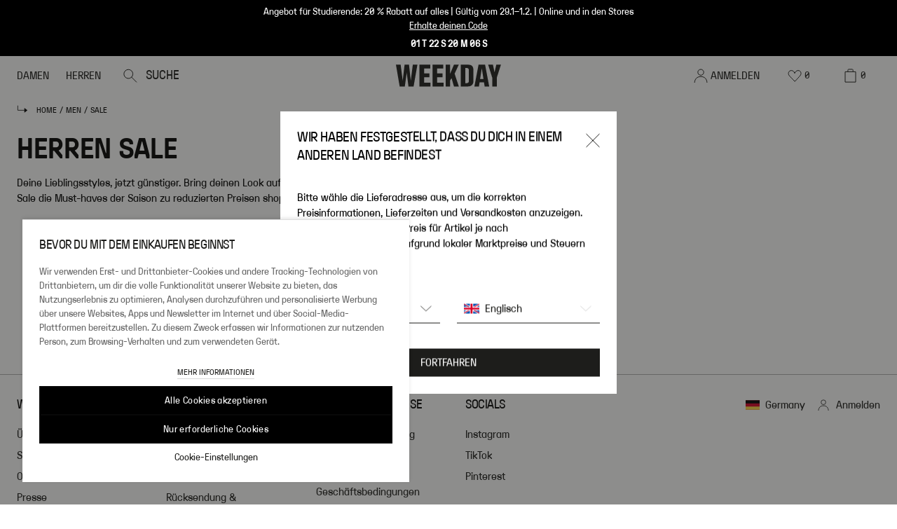

--- FILE ---
content_type: application/javascript
request_url: https://www.weekday.com/P8MHISdfU/mh/XZAjq7w/7uV5czbz7hb0GS7wX7/FwcsSHIcHw0/Yj/hTWk97SDwB
body_size: 169378
content:
(function(){if(typeof Array.prototype.entries!=='function'){Object.defineProperty(Array.prototype,'entries',{value:function(){var index=0;const array=this;return {next:function(){if(index<array.length){return {value:[index,array[index++]],done:false};}else{return {done:true};}},[Symbol.iterator]:function(){return this;}};},writable:true,configurable:true});}}());(function(){P1();YFV();NMV();var C0=function(GY,PS){return GY<<PS;};var CF=function(){tm=(Kf.sjs_se_global_subkey?Kf.sjs_se_global_subkey.push(nc):Kf.sjs_se_global_subkey=[nc])&&Kf.sjs_se_global_subkey;};var Kf;var mY=function(Er,IK){return Er!==IK;};var c0=function(Zc){return dh["unescape"](dh["encodeURIComponent"](Zc));};var gd=function(){return A3.apply(this,[wl,arguments]);};var wd=function(fK,wF){return fK>>wF;};var nY=function(){rO=["\x6c\x65\x6e\x67\x74\x68","\x41\x72\x72\x61\x79","\x63\x6f\x6e\x73\x74\x72\x75\x63\x74\x6f\x72","\x6e\x75\x6d\x62\x65\x72"];};var gb=function(lY){return -lY;};var tb=function(){return wm.apply(this,[Ws,arguments]);};var Xn=function pO(CU,IH){'use strict';var kO=pO;switch(CU){case XV:{var cA=IH[g4];var Xz;tm.push(dA);return Xz=cA&&On(mY(typeof CA()[M0(Xb)],jH('',[][[]]))?CA()[M0(ZH)](jU,pz):CA()[M0(bO)].call(null,sr,tA),typeof dh[CA()[M0(Hd)](Oc,ZH)])&&UO(cA[WH()[xd(F0)].call(null,Md,PH,Nc)],dh[CA()[M0(Hd)].call(null,Oc,ZH)])&&mY(cA,dh[CA()[M0(Hd)](Oc,ZH)][CA()[M0(F0)](rA,bN)])?jb()[hG(tO)].apply(null,[mn,UH,Sz]):typeof cA,tm.pop(),Xz;}break;case wQ:{var YK;tm.push(cS);return YK=ld()[A0(wK)](BS,bd,Ez,ZY(tA),Bz),tm.pop(),YK;}break;case r4:{var hA=IH[g4];var jK=IH[f8];var NO=IH[vB];return hA[jK]=NO;}break;case Lf:{var tK=IH[g4];var IY=IH[f8];var lO=IH[vB];return tK[IY]=lO;}break;case X8:{var VK=IH[g4];var Yr=IH[f8];var k3=IH[vB];tm.push(Wr);try{var xK=tm.length;var zF=ZY({});var KS;return KS=zH(wQ,[UO(typeof rn()[VH(tO)],'undefined')?rn()[VH(vc)].apply(null,[br,MS,Jb]):rn()[VH(xm)](gf,vK,Hd),ZO()[PF(sK)].apply(null,[Sz,lH,zm,nc]),ZO()[PF(zd)](F0,lF,TF,Nn),VK.call(Yr,k3)]),tm.pop(),KS;}catch(PO){tm.splice(qO(xK,tA),Infinity,Wr);var xA;return xA=zH(wQ,[rn()[VH(xm)](gf,PH,Hd),CA()[M0(xm)].call(null,zA,X3),mY(typeof ZO()[PF(ZH)],'undefined')?ZO()[PF(zd)].call(null,F0,lF,XG,Nn):ZO()[PF(hK)].apply(null,[Dz,qA,Oz,jT]),PO]),tm.pop(),xA;}tm.pop();}break;case x1:{var Mt=IH[g4];tm.push(fk);var tJ;return tJ=Mt&&On(CA()[M0(ZH)].apply(null,[Km,pz]),typeof dh[CA()[M0(Hd)](Lk,ZH)])&&UO(Mt[WH()[xd(F0)](b9,PH,hk)],dh[CA()[M0(Hd)].call(null,Lk,ZH)])&&mY(Mt,dh[CA()[M0(Hd)](Lk,ZH)][CA()[M0(F0)](Rm,bN)])?jb()[hG(tO)](vT,xm,Sz):typeof Mt,tm.pop(),tJ;}break;case MR:{tm.push(fg);this[rn()[VH(DZ)](Fn,vx,sZ)]=ZY(Bt);var vX=this[WH()[xd(qv)].call(null,GO,hI,sP)][Bt][mY(typeof WH()[xd(xm)],jH('',[][[]]))?WH()[xd(qT)].call(null,Ax,pz,lk):WH()[xd(zd)].call(null,Cv,Bx,vK)];if(UO(CA()[M0(xm)](I3,X3),vX[rn()[VH(xm)](E0,f5,Hd)]))throw vX[UO(typeof ZO()[PF(sK)],'undefined')?ZO()[PF(hK)](Yt,AT,PX,JI):ZO()[PF(zd)](F0,lF,YX,rT)];var AX;return AX=this[jb()[hG(PH)](md,HZ,R9)],tm.pop(),AX;}break;case SU:{return this;}break;case X4:{return this;}break;case qV:{var sp=IH[g4];tm.push(rX);var Eg;return Eg=sp&&On(mY(typeof CA()[M0(hZ)],jH('',[][[]]))?CA()[M0(ZH)].apply(null,[Ig,pz]):CA()[M0(bO)].call(null,X7,EJ),typeof dh[CA()[M0(Hd)].call(null,mg,ZH)])&&UO(sp[WH()[xd(F0)](St,PH,tO)],dh[CA()[M0(Hd)](mg,ZH)])&&mY(sp,dh[CA()[M0(Hd)].call(null,mg,ZH)][CA()[M0(F0)](YJ,bN)])?jb()[hG(tO)].apply(null,[wP,xm,Sz]):typeof sp,tm.pop(),Eg;}break;case Uq:{var XP=IH[g4];return typeof XP;}break;case xf:{var sg=IH[g4];var DW=IH[f8];var xG=IH[vB];tm.push(nT);try{var l9=tm.length;var H5=ZY([]);var P9;return P9=zH(wQ,[mY(typeof rn()[VH(wK)],'undefined')?rn()[VH(xm)].apply(null,[IO,lt,Hd]):rn()[VH(vc)](UH,v6,CI),ZO()[PF(sK)](Sz,lH,ZH,UZ),mY(typeof ZO()[PF(YX)],'undefined')?ZO()[PF(zd)](F0,lF,D6,IT):ZO()[PF(hK)](Kk,VT,bO,lZ),sg.call(DW,xG)]),tm.pop(),P9;}catch(VP){tm.splice(qO(l9,tA),Infinity,nT);var Bv;return Bv=zH(wQ,[UO(typeof rn()[VH(l7)],jH([],[][[]]))?rn()[VH(vc)](zk,v6,hT):rn()[VH(xm)].apply(null,[IO,tA,Hd]),CA()[M0(xm)].call(null,pS,X3),ZO()[PF(zd)](F0,lF,XI,IT),VP]),tm.pop(),Bv;}tm.pop();}break;case zB:{var Gv=IH[g4];var Ix=IH[f8];var kP=IH[vB];tm.push(Ht);Gv[Ix]=kP[jb()[hG(wK)](DG,XG,pz)];tm.pop();}break;case Gl:{var Vk=IH[g4];return typeof Vk;}break;case cq:{var H7=IH[g4];return typeof H7;}break;case PL:{var Pp=IH[g4];var I6;tm.push(K5);return I6=Pp&&On(CA()[M0(ZH)](XO,pz),typeof dh[UO(typeof CA()[M0(dk)],jH([],[][[]]))?CA()[M0(bO)](h9,KX):CA()[M0(Hd)](bc,ZH)])&&UO(Pp[UO(typeof WH()[xd(RJ)],jH([],[][[]]))?WH()[xd(zd)].call(null,l5,hZ,bO):WH()[xd(F0)](f3,PH,lt)],dh[CA()[M0(Hd)](bc,ZH)])&&mY(Pp,dh[CA()[M0(Hd)](bc,ZH)][CA()[M0(F0)].call(null,DF,bN)])?mY(typeof jb()[hG(BP)],'undefined')?jb()[hG(tO)].call(null,dI,Oz,Sz):jb()[hG(XG)].call(null,D9,Ev,kG):typeof Pp,tm.pop(),I6;}break;case ds:{var jZ=IH[g4];return typeof jZ;}break;case Bf:{var D5=IH[g4];var c9;tm.push(XW);return c9=zH(wQ,[WH()[xd(xm)].apply(null,[Qb,I9,I5]),D5]),tm.pop(),c9;}break;case EE:{var J2=IH[g4];var KZ=IH[f8];var Vg=IH[vB];tm.push(H9);J2[KZ]=Vg[jb()[hG(wK)].call(null,hn,xm,pz)];tm.pop();}break;case PR:{return this;}break;case O:{var sJ=IH[g4];var lJ;tm.push(hv);return lJ=sJ&&On(mY(typeof CA()[M0(l7)],jH([],[][[]]))?CA()[M0(ZH)](Wn,pz):CA()[M0(bO)](Hk,g7),typeof dh[UO(typeof CA()[M0(wK)],jH('',[][[]]))?CA()[M0(bO)].apply(null,[bt,R5]):CA()[M0(Hd)].apply(null,[A9,ZH])])&&UO(sJ[WH()[xd(F0)](fk,PH,vc)],dh[CA()[M0(Hd)](A9,ZH)])&&mY(sJ,dh[CA()[M0(Hd)](A9,ZH)][CA()[M0(F0)].call(null,Ym,bN)])?mY(typeof jb()[hG(vc)],jH([],[][[]]))?jb()[hG(tO)].call(null,Hp,Dg,Sz):jb()[hG(XG)].call(null,Lp,s9,Ap):typeof sJ,tm.pop(),lJ;}break;case bs:{var c6=IH[g4];return typeof c6;}break;case Oq:{var tG=IH[g4];tm.push(g9);var A5=dh[CA()[M0(wK)](YH,PH)](tG);var BT=[];for(var F2 in A5)BT[jb()[hG(F0)](wA,Hd,Ap)](F2);BT[jb()[hG(Rv)].call(null,kK,EP,Y9)]();var pX;return pX=function JJ(){tm.push(Lg);for(;BT[rn()[VH(Bt)](Wd,XG,bZ)];){var FI=BT[WH()[xd(Rv)].apply(null,[nz,KI,zJ])]();if(qX(FI,A5)){var GW;return JJ[jb()[hG(wK)](wH,ZY({}),pz)]=FI,JJ[mY(typeof rn()[VH(dx)],'undefined')?rn()[VH(DZ)](Ic,ZY(Bt),sZ):rn()[VH(vc)](pv,RJ,gg)]=ZY(tA),tm.pop(),GW=JJ,GW;}}JJ[UO(typeof rn()[VH(I5)],jH('',[][[]]))?rn()[VH(vc)](Fx,kJ,ZJ):rn()[VH(DZ)](Ic,ZY(Bt),sZ)]=ZY(Bt);var nv;return tm.pop(),nv=JJ,nv;},tm.pop(),pX;}break;case g4:{return this;}break;}};var EX=function(){return [];};var ZY=function(cZ){return !cZ;};var D2=function(HP,rP){return HP>=rP;};var Pv=function(NT,BJ){return NT instanceof BJ;};var K2=function(Hg,BZ){return Hg[Ox[F0]](BZ);};var E7=function(Hv,MI){return Hv&MI;};var L9=function(YW){var Ng=YW[0]-YW[1];var U2=YW[2]-YW[3];var Up=YW[4]-YW[5];var cx=dh["Math"]["sqrt"](Ng*Ng+U2*U2+Up*Up);return dh["Math"]["floor"](cx);};var p9=function(Gp,q9){return Gp^q9;};var AP=function(){return wm.apply(this,[BU,arguments]);};var jH=function(fX,Rx){return fX+Rx;};var lT=function(vG){var L6=['text','search','url','email','tel','number'];vG=vG["toLowerCase"]();if(L6["indexOf"](vG)!==-1)return 0;else if(vG==='password')return 1;else return 2;};var nW=function(){return dh["Math"]["floor"](dh["Math"]["random"]()*100000+10000);};var nx=function(bg){return void bg;};var f8,g4,dU,vB,PD,BU,nU,ZD,bR,x1,Ls;var AI=function(II){var s2=1;var pg=[];var qx=dh["Math"]["sqrt"](II);while(s2<=qx&&pg["length"]<6){if(II%s2===0){if(II/s2===s2){pg["push"](s2);}else{pg["push"](s2,II/s2);}}s2=s2+1;}return pg;};var On=function(J5,hx){return J5==hx;};var wg=function(){return wm.apply(this,[lD,arguments]);};var H2=function(LX,Ux){return LX<=Ux;};var qO=function(pT,Q6){return pT-Q6;};function P1(){Kf=Object['\x63\x72\x65\x61\x74\x65']({});if(typeof window!==''+[][[]]){dh=window;}else if(typeof global!==''+[][[]]){dh=global;}else{dh=this;}}var MJ=function(k6){if(k6===undefined||k6==null){return 0;}var w6=k6["toLowerCase"]()["replace"](/[^a-z]+/gi,'');return w6["length"];};var Cp=function F9(Tg,W6){'use strict';var kZ=F9;switch(Tg){case xf:{tm.push(F5);try{var cv=tm.length;var bT=ZY({});var XJ=Bt;var v7=dh[CA()[M0(wK)].apply(null,[hd,PH])][rn()[VH(FX)](QO,Bt,LT)](dh[CA()[M0(sK)].call(null,CS,zp)],jb()[hG(EJ)].call(null,xx,zJ,Rt));if(v7){XJ++;if(v7[jb()[hG(wK)](Qr,VW,pz)]){v7=v7[mY(typeof jb()[hG(cW)],jH('',[][[]]))?jb()[hG(wK)].call(null,Qr,ZY(ZY([])),pz):jb()[hG(XG)](xg,BP,HW)];XJ+=jH(C0(v7[rn()[VH(Bt)](ZA,M7,bZ)]&&UO(v7[rn()[VH(Bt)](ZA,Xb,bZ)],tA),bI[F0]),C0(v7[CA()[M0(Wv)].call(null,qY,CJ)]&&UO(v7[CA()[M0(Wv)](qY,CJ)],jb()[hG(EJ)](xx,qk,Rt)),BX));}}var bp;return bp=XJ[CA()[M0(Rv)](rI,gp)](),tm.pop(),bp;}catch(jk){tm.splice(qO(cv,tA),Infinity,F5);var k9;return k9=CA()[M0(Bg)](kv,OT),tm.pop(),k9;}tm.pop();}break;case bB:{var ht=W6[g4];tm.push(Yg);var HT;return HT=dh[UO(typeof CA()[M0(XG)],'undefined')?CA()[M0(bO)](Qt,rZ):CA()[M0(wK)].call(null,Dm,PH)][rn()[VH(FX)](Ec,zm,LT)](dh[mY(typeof jb()[hG(UH)],jH([],[][[]]))?jb()[hG(b5)](Ht,ZY({}),Oz):jb()[hG(XG)](XZ,TF,PJ)][WH()[xd(sP)](YT,Y9,ZY(tA))],ht),tm.pop(),HT;}break;case GD:{tm.push(Oz);var nZ=function(ht){return F9.apply(this,[bB,arguments]);};var z6=[mY(typeof jb()[hG(hk)],jH([],[][[]]))?jb()[hG(PW)](AZ,ZY(tA),BS):jb()[hG(XG)].call(null,bP,ZY(ZY(Bt)),p5),UO(typeof WH()[xd(Nc)],jH([],[][[]]))?WH()[xd(zd)].call(null,xJ,I9,XI):WH()[xd(Ut)].apply(null,[EZ,Bz,Bg])];var V9=z6[ld()[A0(xm)].call(null,F0,R5,n6,cW,vx)](function(w5){tm.push(YT);var Xv=nZ(w5);if(ZY(ZY(Xv))&&ZY(ZY(Xv[jb()[hG(hK)](xx,BP,WP)]))&&ZY(ZY(Xv[mY(typeof jb()[hG(wK)],'undefined')?jb()[hG(hK)](xx,s9,WP):jb()[hG(XG)].call(null,mT,ZY([]),Yp)][CA()[M0(Rv)](Y6,gp)]))){Xv=Xv[jb()[hG(hK)](xx,M7,WP)][CA()[M0(Rv)](Y6,gp)]();var M6=jH(UO(Xv[mY(typeof rn()[VH(px)],jH([],[][[]]))?rn()[VH(mZ)].apply(null,[QW,ZY(Bt),Rk]):rn()[VH(vc)](tP,Sz,xI)](WH()[xd(OJ)](pk,vI,PH)),gb(tA)),C0(dh[mY(typeof jb()[hG(pz)],jH('',[][[]]))?jb()[hG(VI)](X2,ZY(ZY([])),XX):jb()[hG(XG)].call(null,Qv,zm,fk)](CX(Xv[mY(typeof rn()[VH(NX)],'undefined')?rn()[VH(mZ)](QW,qv,Rk):rn()[VH(vc)](tp,ZY(Bt),zp)](WH()[xd(Tp)].call(null,AK,NX,ZY({}))),gb(tA))),tA));var hp;return tm.pop(),hp=M6,hp;}else{var qI;return qI=CA()[M0(Bg)].call(null,US,OT),tm.pop(),qI;}tm.pop();});var hJ;return hJ=V9[rn()[VH(zJ)](SZ,ZY(Bt),hP)](rn()[VH(hK)](lP,Rt,PT)),tm.pop(),hJ;}break;case vB:{tm.push(dT);throw new (dh[rn()[VH(Wv)](bF,xI,Ak)])(ld()[A0(qT)](Lx,YX,L5,zJ,tO));}break;case YM:{var gk=W6[g4];var qg=W6[f8];tm.push(Wk);if(On(qg,null)||CX(qg,gk[UO(typeof rn()[VH(xm)],jH('',[][[]]))?rn()[VH(vc)](nt,CW,SW):rn()[VH(Bt)](Ob,DZ,bZ)]))qg=gk[rn()[VH(Bt)].call(null,Ob,ZY({}),bZ)];for(var fJ=Bt,RP=new (dh[WH()[xd(Sz)](MA,vW,K7)])(qg);Op(fJ,qg);fJ++)RP[fJ]=gk[fJ];var QJ;return tm.pop(),QJ=RP,QJ;}break;case bf:{var wt=W6[g4];var Q9=W6[f8];tm.push(N6);var Pg=On(null,wt)?null:Jx(rn()[VH(BS)](Og,ZY(ZY(Bt)),NW),typeof dh[CA()[M0(Hd)].call(null,DT,ZH)])&&wt[dh[CA()[M0(Hd)](DT,ZH)][CZ()[VX(vc)](hK,BX,W5,Xb,fW,bX)]]||wt[rn()[VH(D9)].call(null,dg,I5,b5)];if(Jx(null,Pg)){var v9,zT,nI,XT,Q5=[],Wx=ZY(Bt),fP=ZY(tA);try{var GX=tm.length;var Gk=ZY(f8);if(nI=(Pg=Pg.call(wt))[jb()[hG(lg)].apply(null,[QZ,kJ,g2])],UO(Bt,Q9)){if(mY(dh[UO(typeof CA()[M0(UH)],jH('',[][[]]))?CA()[M0(bO)](jJ,Sp):CA()[M0(wK)].apply(null,[Bn,PH])](Pg),Pg)){Gk=ZY(ZY(f8));return;}Wx=ZY(tA);}else for(;ZY(Wx=(v9=nI.call(Pg))[rn()[VH(DZ)].call(null,BN,ZY(tA),sZ)])&&(Q5[jb()[hG(F0)](IF,D9,Ap)](v9[jb()[hG(wK)](VA,K7,pz)]),mY(Q5[rn()[VH(Bt)].call(null,mS,sK,bZ)],Q9));Wx=ZY(Bt));}catch(Fk){fP=ZY(Bt),zT=Fk;}finally{tm.splice(qO(GX,tA),Infinity,N6);try{var zt=tm.length;var UJ=ZY(f8);if(ZY(Wx)&&Jx(null,Pg[WH()[xd(Tp)].call(null,k0,NX,ZT)])&&(XT=Pg[WH()[xd(Tp)](k0,NX,mZ)](),mY(dh[CA()[M0(wK)](Bn,PH)](XT),XT))){UJ=ZY(ZY([]));return;}}finally{tm.splice(qO(zt,tA),Infinity,N6);if(UJ){tm.pop();}if(fP)throw zT;}if(Gk){tm.pop();}}var Jv;return tm.pop(),Jv=Q5,Jv;}tm.pop();}break;case fs:{var Uk=W6[g4];tm.push(nX);if(dh[WH()[xd(Sz)](DO,vW,BP)][rn()[VH(MP)].apply(null,[CI,ZY([]),ZH])](Uk)){var CP;return tm.pop(),CP=Uk,CP;}tm.pop();}break;case PR:{var F7=W6[g4];return F7;}break;case RL:{tm.push(gJ);if(ZY(qX(rn()[VH(NW)].apply(null,[Lt,xm,lF]),dh[jb()[hG(b5)].call(null,r5,Rp,Oz)]))){var AW;return tm.pop(),AW=null,AW;}var Av=dh[jb()[hG(b5)].call(null,r5,MS,Oz)][mY(typeof rn()[VH(WW)],jH('',[][[]]))?rn()[VH(NW)](Lt,M7,lF):rn()[VH(vc)](ZX,z9,hk)];var J9=Av[mY(typeof CZ()[VX(tA)],'undefined')?CZ()[VX(dx)](Hd,KX,G9,wK,dJ,WW):CZ()[VX(VW)](LP,sK,Dx,hI,VJ,cW)];var mt=Av[rn()[VH(NI)](dI,l2,I9)];var kg=Av[rn()[VH(xm)](Vd,px,Hd)];var rv;return rv=[J9,UO(mt,Kf[WH()[xd(I5)](Yk,Z2,vK)]())?Bt:CX(mt,Bt)?gb(bI[F0]):gb(BX),kg||jb()[hG(dv)](RI,BS,JT)],tm.pop(),rv;}break;case V:{var bx={};var wk={};tm.push(nt);try{var xk=tm.length;var w2=ZY(f8);var Ik=new (dh[rn()[VH(bZ)].call(null,Iv,KJ,Tp)])(Bt,Bt)[CZ()[VX(D6)](vc,Np,r2,Bz,j7,Rt)](WH()[xd(nP)].apply(null,[m2,tO,Bg]));var G7=Ik[WH()[xd(K9)](qP,kT,Sz)](ld()[A0(P7)].apply(null,[M7,KT,Yt,l2,DZ]));var ct=Ik[rn()[VH(Ap)].apply(null,[rx,Bg,BP])](G7[jb()[hG(nP)](MT,px,mp)]);var lI=Ik[rn()[VH(Ap)].call(null,rx,hZ,BP)](G7[ZO()[PF(Rp)].apply(null,[UH,Y5,s9,OW])]);bx=zH(wQ,[ld()[A0(cW)].apply(null,[Sz,rp,V6,lk,wK]),ct,WH()[xd(l6)](Sp,Qt,ZY(ZY(tA))),lI]);var TP=new (dh[rn()[VH(bZ)](Iv,WW,Tp)])(bI[zd],bI[zd])[CZ()[VX(D6)].apply(null,[vc,K7,r2,Ap,j7,Ev])](jb()[hG(kp)](SP,vx,kp));var R2=TP[WH()[xd(K9)](qP,kT,vc)](ld()[A0(P7)](M7,KT,Yt,VI,Sz));var vZ=TP[rn()[VH(Ap)].call(null,rx,VI,BP)](R2[jb()[hG(nP)](MT,XG,mp)]);var tg=TP[rn()[VH(Ap)](rx,l7,BP)](R2[ZO()[PF(Rp)](UH,Y5,E5,OW)]);wk=zH(wQ,[jb()[hG(sI)](SP,Jk,E5),vZ,rn()[VH(TZ)](mv,mZ,GI),tg]);}finally{tm.splice(qO(xk,tA),Infinity,nt);var zW;return zW=zH(wQ,[WH()[xd(g2)].apply(null,[Mk,Ip,Wv]),bx[ld()[A0(cW)].apply(null,[Sz,rp,V6,hK,b5])]||null,WH()[xd(Rk)].apply(null,[wY,tp,q2]),bx[WH()[xd(l6)].call(null,Sp,Qt,hk)]||null,jb()[hG(OJ)].apply(null,[hg,ZY(ZY(tA)),zm]),wk[jb()[hG(sI)](SP,VW,E5)]||null,rn()[VH(g2)](H4,b5,sT),wk[rn()[VH(TZ)](mv,Bt,GI)]||null]),tm.pop(),zW;}tm.pop();}break;case nM:{var mI=W6[g4];tm.push(l6);if(UO([ld()[A0(kJ)](YX,Z2,x9,ZY(ZY(tA)),HZ),CA()[M0(MZ)](n3,Dg),UO(typeof WH()[xd(Lx)],'undefined')?WH()[xd(zd)](pZ,Gg,hI):WH()[xd(GI)](d7,Lx,cW)][rn()[VH(mZ)](C2,UH,Rk)](mI[mY(typeof jb()[hG(bZ)],jH([],[][[]]))?jb()[hG(XI)](tZ,b5,bk):jb()[hG(XG)](sx,q2,Og)][WH()[xd(KX)](SP,dp,F0)]),gb(tA))){tm.pop();return;}dh[WH()[xd(mp)](N6,mZ,vK)](function(){tm.push(L7);var j6=ZY(ZY(g4));try{var wI=tm.length;var q7=ZY({});if(ZY(j6)&&mI[jb()[hG(XI)](Xx,I5,bk)]&&(mI[jb()[hG(XI)](Xx,PX,bk)][CA()[M0(JT)](Xg,Tx)](rn()[VH(NJ)](lv,xm,Bz))||mI[jb()[hG(XI)](Xx,hK,bk)][CA()[M0(JT)].call(null,Xg,Tx)](UO(typeof CA()[M0(bX)],jH([],[][[]]))?CA()[M0(bO)](S9,Ig):CA()[M0(bZ)].apply(null,[Sx,Zk])))){j6=ZY(g4);}}catch(FP){tm.splice(qO(wI,tA),Infinity,L7);mI[jb()[hG(XI)](Xx,PW,bk)][ld()[A0(DZ)](Hd,d5,Jp,zm,sK)](new (dh[jb()[hG(Kp)](jJ,ZY(ZY([])),cp)])(CA()[M0(TZ)](w7,WP),zH(wQ,[WH()[xd(Bk)].call(null,Yd,Dv,Ap),ZY(ZY(f8)),rn()[VH(tk)](ng,ZY(tA),EJ),ZY(ZY(g4)),rn()[VH(TX)](jI,vI,kT),ZY(ZY(f8))])));}if(ZY(j6)&&UO(mI[CA()[M0(r6)].apply(null,[Gc,Zg])],UO(typeof CA()[M0(RJ)],'undefined')?CA()[M0(bO)].call(null,rk,S6):CA()[M0(GI)](wX,DZ))){j6=ZY(ZY(f8));}if(j6){mI[mY(typeof jb()[hG(z9)],jH([],[][[]]))?jb()[hG(XI)].call(null,Xx,Bt,bk):jb()[hG(XG)].call(null,Fp,EP,c2)][mY(typeof ld()[A0(cW)],jH([],[][[]]))?ld()[A0(DZ)](Hd,d5,Jp,EP,Cg):ld()[A0(Dg)](V6,OX,zd,EP,s9)](new (dh[jb()[hG(Kp)](jJ,BS,cp)])(UO(typeof WH()[xd(VI)],jH('',[][[]]))?WH()[xd(zd)].apply(null,[SX,GT,Ak]):WH()[xd(xg)].call(null,RW,G9,ZY(Bt)),zH(wQ,[WH()[xd(Bk)](Yd,Dv,Ev),ZY(ZY(f8)),rn()[VH(tk)](ng,F0,EJ),ZY(f8),rn()[VH(TX)](jI,hK,kT),ZY(ZY([]))])));}tm.pop();},Bt);tm.pop();}break;case jM:{tm.push(UT);throw new (dh[mY(typeof rn()[VH(qJ)],'undefined')?rn()[VH(Wv)](Wc,VW,Ak):rn()[VH(vc)].apply(null,[JI,zm,m7])])(ld()[A0(qT)].call(null,Lx,YX,FZ,BX,v6));}break;case g4:{var vv=W6[g4];var OP=W6[f8];tm.push(p7);if(On(OP,null)||CX(OP,vv[rn()[VH(Bt)](IP,ZY([]),bZ)]))OP=vv[rn()[VH(Bt)](IP,l2,bZ)];for(var f9=Bt,Ov=new (dh[UO(typeof WH()[xd(PX)],jH('',[][[]]))?WH()[xd(zd)](Qp,JW,z9):WH()[xd(Sz)].apply(null,[Z,vW,ZY([])])])(OP);Op(f9,OP);f9++)Ov[f9]=vv[f9];var t6;return tm.pop(),t6=Ov,t6;}break;case xU:{var Dk=W6[g4];var M9=W6[f8];tm.push(vP);var C6=On(null,Dk)?null:Jx(rn()[VH(BS)](S6,ZY(ZY([])),NW),typeof dh[CA()[M0(Hd)](Ex,ZH)])&&Dk[dh[CA()[M0(Hd)](Ex,ZH)][CZ()[VX(vc)](hK,px,Et,tA,fW,ZY([]))]]||Dk[rn()[VH(D9)].call(null,Yp,Rp,b5)];if(Jx(null,C6)){var Ek,jp,Vx,d9,RT=[],H6=ZY(bI[zd]),ZP=ZY(tA);try{var Kx=tm.length;var B6=ZY(f8);if(Vx=(C6=C6.call(Dk))[jb()[hG(lg)].call(null,UT,sP,g2)],UO(Bt,M9)){if(mY(dh[CA()[M0(wK)](dY,PH)](C6),C6)){B6=ZY(ZY({}));return;}H6=ZY(Kf[UO(typeof CA()[M0(TF)],jH([],[][[]]))?CA()[M0(bO)](Q7,T7):CA()[M0(KX)](FT,Lv)]());}else for(;ZY(H6=(Ek=Vx.call(C6))[rn()[VH(DZ)](Dn,qk,sZ)])&&(RT[jb()[hG(F0)](pp,Sz,Ap)](Ek[jb()[hG(wK)](rF,ZY(Bt),pz)]),mY(RT[rn()[VH(Bt)].apply(null,[KW,XI,bZ])],M9));H6=ZY(Bt));}catch(Px){tm.splice(qO(Kx,tA),Infinity,vP);ZP=ZY(Kf[WH()[xd(I5)](N7,Z2,ZY(ZY({})))]()),jp=Px;}finally{tm.splice(qO(Kx,tA),Infinity,vP);try{var GJ=tm.length;var qW=ZY({});if(ZY(H6)&&Jx(null,C6[mY(typeof WH()[xd(Rt)],'undefined')?WH()[xd(Tp)](DT,NX,dk):WH()[xd(zd)](CT,CT,z9)])&&(d9=C6[WH()[xd(Tp)].call(null,DT,NX,v6)](),mY(dh[CA()[M0(wK)](dY,PH)](d9),d9))){qW=ZY(g4);return;}}finally{tm.splice(qO(GJ,tA),Infinity,vP);if(qW){tm.pop();}if(ZP)throw jp;}if(B6){tm.pop();}}var Zp;return tm.pop(),Zp=RT,Zp;}tm.pop();}break;case Ws:{var Qg=W6[g4];tm.push(g2);if(dh[WH()[xd(Sz)](UW,vW,CW)][rn()[VH(MP)](KI,MS,ZH)](Qg)){var n5;return tm.pop(),n5=Qg,n5;}tm.pop();}break;case n4:{var EW=W6[g4];var U7;tm.push(JX);return U7=dh[CA()[M0(wK)].call(null,zP,PH)][ZO()[PF(hZ)](Dg,[tP,YX],vI,Ot)](EW)[ld()[A0(xm)](F0,R5,ZI,zm,vK)](function(j2){return EW[j2];})[Bt],tm.pop(),U7;}break;case CL:{var ST=W6[g4];tm.push(lx);var hX=ST[ld()[A0(xm)].apply(null,[F0,R5,c7,Xb,F0])](function(EW){return F9.apply(this,[n4,arguments]);});var m9;return m9=hX[rn()[VH(zJ)](gF,ZY(ZY(tA)),hP)](UO(typeof CA()[M0(NX)],'undefined')?CA()[M0(bO)](mW,Ok):CA()[M0(Ak)](RK,v6)),tm.pop(),m9;}break;case ws:{tm.push(Vv);try{var GZ=tm.length;var lW=ZY(f8);var N2=jH(jH(jH(jH(jH(jH(jH(jH(jH(jH(jH(jH(jH(jH(jH(jH(jH(jH(jH(jH(jH(jH(jH(jH(dh[jb()[hG(VI)](OZ,ZH,XX)](dh[jb()[hG(b5)](AJ,lt,Oz)][CA()[M0(Bp)](cf,r6)]),C0(dh[jb()[hG(VI)](OZ,lg,XX)](dh[jb()[hG(b5)](AJ,kJ,Oz)][WH()[xd(xZ)].apply(null,[XH,kJ,HZ])]),tA)),C0(dh[jb()[hG(VI)](OZ,hk,XX)](dh[jb()[hG(b5)](AJ,D6,Oz)][rn()[VH(Dv)](PP,ZY([]),g5)]),BX)),C0(dh[jb()[hG(VI)](OZ,ZY([]),XX)](dh[UO(typeof jb()[hG(Jk)],jH([],[][[]]))?jb()[hG(XG)](SJ,g5,cS):jb()[hG(b5)](AJ,sP,Oz)][CA()[M0(qJ)].apply(null,[Z9,NI])]),F0)),C0(dh[jb()[hG(VI)].call(null,OZ,Bg,XX)](dh[jb()[hG(YX)](CG,hI,z9)][WH()[xd(X6)].apply(null,[JG,f5,ZY({})])]),Dg)),C0(dh[jb()[hG(VI)].call(null,OZ,ZY(ZY(tA)),XX)](dh[jb()[hG(b5)](AJ,PW,Oz)][ld()[A0(RJ)](VW,Z6,Sg,F0,sK)]),YX)),C0(dh[jb()[hG(VI)].call(null,OZ,g5,XX)](dh[mY(typeof jb()[hG(S2)],'undefined')?jb()[hG(b5)](AJ,KJ,Oz):jb()[hG(XG)](gv,ZY(ZY([])),k5)][rn()[VH(t7)](Sx,bO,pz)]),Sz)),C0(dh[jb()[hG(VI)].apply(null,[OZ,hk,XX])](dh[jb()[hG(b5)].call(null,AJ,BP,Oz)][UO(typeof rn()[VH(Hd)],jH('',[][[]]))?rn()[VH(vc)](xm,XI,QW):rn()[VH(EJ)].call(null,Yp,DZ,qA)]),sK)),C0(dh[jb()[hG(VI)](OZ,l2,XX)](dh[jb()[hG(b5)].apply(null,[AJ,VI,Oz])][WH()[xd(zm)].call(null,Jg,zg,Ap)]),hK)),C0(dh[jb()[hG(VI)].apply(null,[OZ,Hd,XX])](dh[jb()[hG(b5)](AJ,Ak,Oz)][CA()[M0(zg)].apply(null,[vm,j7])]),zd)),C0(dh[jb()[hG(VI)].call(null,OZ,vx,XX)](dh[jb()[hG(b5)](AJ,ZY([]),Oz)][UO(typeof CA()[M0(Ip)],jH('',[][[]]))?CA()[M0(bO)].apply(null,[g9,dZ]):CA()[M0(HI)](Ag,zI)]),vc)),C0(dh[jb()[hG(VI)].call(null,OZ,tp,XX)](dh[jb()[hG(b5)](AJ,f5,Oz)][rn()[VH(kT)](hT,vK,xg)]),VW)),C0(dh[mY(typeof jb()[hG(Ak)],jH([],[][[]]))?jb()[hG(VI)](OZ,kJ,XX):jb()[hG(XG)](At,Jk,x9)](dh[jb()[hG(b5)](AJ,ZY(Bt),Oz)][WH()[xd(DI)](f6,DZ,Bz)]),wK)),C0(dh[mY(typeof jb()[hG(C9)],'undefined')?jb()[hG(VI)](OZ,CW,XX):jb()[hG(XG)](G2,XG,SI)](dh[jb()[hG(b5)].apply(null,[AJ,Bz,Oz])][WH()[xd(D7)](Z,JZ,Rt)]),Kf[WH()[xd(QI)](O5,Bg,l2)]())),C0(dh[jb()[hG(VI)](OZ,DZ,XX)](dh[jb()[hG(b5)].apply(null,[AJ,N5,Oz])][mY(typeof CA()[M0(kT)],'undefined')?CA()[M0(Zg)](XH,Ap):CA()[M0(bO)](QW,r5)]),I5)),C0(dh[jb()[hG(VI)].call(null,OZ,xm,XX)](dh[jb()[hG(b5)](AJ,l7,Oz)][UO(typeof ZO()[PF(BX)],jH(rn()[VH(hK)](Dt,zd,PT),[][[]]))?ZO()[PF(hK)](jT,z2,hZ,Sv):ZO()[PF(WW)](UH,LZ,EP,np)]),bI[DZ])),C0(dh[mY(typeof jb()[hG(qT)],jH([],[][[]]))?jb()[hG(VI)].call(null,OZ,vW,XX):jb()[hG(XG)].apply(null,[z5,xm,WT])](dh[jb()[hG(b5)].apply(null,[AJ,ZY(ZY({})),Oz])][UO(typeof rn()[VH(EJ)],jH('',[][[]]))?rn()[VH(vc)](cX,b5,UZ):rn()[VH(kx)](tH,qv,mZ)]),s9)),C0(dh[jb()[hG(VI)](OZ,Bz,XX)](dh[mY(typeof jb()[hG(Dv)],'undefined')?jb()[hG(b5)](AJ,px,Oz):jb()[hG(XG)](Jk,bO,QI)][rn()[VH(tT)].call(null,ZA,hk,l7)]),XG)),C0(dh[jb()[hG(VI)].apply(null,[OZ,Hd,XX])](dh[jb()[hG(b5)].call(null,AJ,dp,Oz)][WH()[xd(zI)](UP,bk,RJ)]),BS)),C0(dh[jb()[hG(VI)].apply(null,[OZ,cW,XX])](dh[jb()[hG(b5)](AJ,ZY({}),Oz)][CA()[M0(b5)].apply(null,[w9,lt])]),bI[ZH])),C0(dh[mY(typeof jb()[hG(zX)],jH([],[][[]]))?jb()[hG(VI)](OZ,s9,XX):jb()[hG(XG)](f7,ZY(tA),R6)](dh[jb()[hG(b5)](AJ,N5,Oz)][jb()[hG(C5)](nD,ZY(ZY(Bt)),Tp)]),bO)),C0(dh[jb()[hG(VI)].call(null,OZ,Bt,XX)](dh[jb()[hG(b5)].apply(null,[AJ,Oz,Oz])][UO(typeof CZ()[VX(hZ)],jH(rn()[VH(hK)](Dt,dx,PT),[][[]]))?CZ()[VX(VW)](HZ,PX,PP,vx,Xb,HZ):CZ()[VX(Rv)](XG,tA,sr,KX,P6,Rp)]),ZH)),C0(dh[jb()[hG(VI)](OZ,dp,XX)](dh[jb()[hG(b5)].apply(null,[AJ,Bg,Oz])][CZ()[VX(Xb)](dk,f5,sr,b5,WT,hI)]),dk)),C0(dh[jb()[hG(VI)](OZ,Hd,XX)](dh[WH()[xd(CW)].call(null,EZ,hP,ZY(ZY(Bt)))][CA()[M0(Sz)](bt,hK)]),UH)),C0(dh[jb()[hG(VI)].call(null,OZ,ZY(ZY({})),XX)](dh[jb()[hG(YX)](CG,ZY(Bt),z9)][ZO()[PF(tp)](YX,q2,I5,KT)]),bI[M7]));var xX;return tm.pop(),xX=N2,xX;}catch(wW){tm.splice(qO(GZ,tA),Infinity,Vv);var pP;return tm.pop(),pP=bI[zd],pP;}tm.pop();}break;case KV:{tm.push(O2);var Wg=dh[rn()[VH(VW)](zn,ZY(ZY(Bt)),qv)][WH()[xd(NJ)].apply(null,[vr,sZ,ZY(Bt)])]?tA:bI[zd];var pW=dh[mY(typeof rn()[VH(qk)],jH('',[][[]]))?rn()[VH(VW)](zn,sP,qv):rn()[VH(vc)](Xp,px,UI)][ld()[A0(PW)].call(null,I5,r7,PG,vc,F0)]?tA:Bt;var Kt=dh[rn()[VH(VW)](zn,hI,qv)][CA()[M0(kx)].apply(null,[n0,dp])]?tA:Bt;var DJ=dh[rn()[VH(VW)](zn,Oz,qv)][jb()[hG(KI)].apply(null,[Ir,Ak,IZ])]?tA:bI[zd];var tx=dh[mY(typeof rn()[VH(Dg)],'undefined')?rn()[VH(VW)](zn,ZY([]),qv):rn()[VH(vc)](xP,ZY(ZY(tA)),DI)][jb()[hG(NJ)](Ln,zd,zZ)]?bI[F0]:Bt;var nJ=dh[rn()[VH(VW)].call(null,zn,Cg,qv)][WH()[xd(v5)].apply(null,[RH,xI,KX])]?tA:bI[zd];var vk=dh[rn()[VH(VW)](zn,Ap,qv)][WH()[xd(N9)](Tr,j7,ZY(Bt))]?tA:Bt;var jv=dh[rn()[VH(VW)](zn,D6,qv)][CA()[M0(tT)].call(null,k5,n7)]?tA:bI[zd];var A2=dh[rn()[VH(VW)](zn,gJ,qv)][WH()[xd(MP)].apply(null,[dQ,X6,HZ])]?tA:Bt;var bJ=dh[jb()[hG(lF)](gY,xm,l7)][CA()[M0(F0)](Cn,bN)].bind?tA:Bt;var Yv=dh[rn()[VH(VW)].apply(null,[zn,ZY(ZY(tA)),qv])][rn()[VH(QI)](xr,ZY({}),Kp)]?tA:Bt;var q6=dh[rn()[VH(VW)].apply(null,[zn,ZY({}),qv])][CA()[M0(x9)](MK,hk)]?tA:Bt;var ft;var gZ;try{var X5=tm.length;var kI=ZY([]);ft=dh[mY(typeof rn()[VH(lg)],jH('',[][[]]))?rn()[VH(VW)].apply(null,[zn,vc,qv]):rn()[VH(vc)].apply(null,[K9,ZY(tA),WG])][CA()[M0(I9)](wb,vK)]?tA:Bt;}catch(GP){tm.splice(qO(X5,tA),Infinity,O2);ft=Bt;}try{var mk=tm.length;var Fv=ZY([]);gZ=dh[rn()[VH(VW)].call(null,zn,KX,qv)][CA()[M0(zp)].call(null,Tz,hP)]?tA:Bt;}catch(wp){tm.splice(qO(mk,tA),Infinity,O2);gZ=Bt;}var gI;return gI=jH(jH(jH(jH(jH(jH(jH(jH(jH(jH(jH(jH(jH(Wg,C0(pW,tA)),C0(Kt,Kf[rn()[VH(zI)](Rd,ZY(tA),Bg)]())),C0(DJ,F0)),C0(tx,Dg)),C0(nJ,YX)),C0(vk,Sz)),C0(jv,sK)),C0(ft,hK)),C0(gZ,zd)),C0(A2,vc)),C0(bJ,VW)),C0(Yv,wK)),C0(q6,Hd)),tm.pop(),gI;}break;case Ph:{var V7=W6[g4];tm.push(kx);var ck=rn()[VH(hK)].apply(null,[d5,zX,PT]);var f2=WH()[xd(Uv)](m5,s5,lg);var cJ=Bt;var RZ=V7[rn()[VH(KI)].apply(null,[E3,ZY(Bt),DI])]();while(Op(cJ,RZ[rn()[VH(Bt)].call(null,O5,hI,bZ)])){if(D2(f2[rn()[VH(mZ)](qp,ZH,Rk)](RZ[mY(typeof CA()[M0(gp)],'undefined')?CA()[M0(BX)].apply(null,[tI,VW]):CA()[M0(bO)](Lg,Rp)](cJ)),Bt)||D2(f2[rn()[VH(mZ)](qp,F0,Rk)](RZ[CA()[M0(BX)].call(null,tI,VW)](jH(cJ,tA))),Kf[UO(typeof WH()[xd(s9)],jH('',[][[]]))?WH()[xd(zd)](OI,P5,hK):WH()[xd(I5)].apply(null,[qZ,Z2,ZY(ZY({}))])]())){ck+=tA;}else{ck+=Bt;}cJ=jH(cJ,BX);}var Wp;return tm.pop(),Wp=ck,Wp;}break;case tf:{var Y7;var r9;tm.push(Ag);var b6;for(Y7=Bt;Op(Y7,W6[rn()[VH(Bt)].call(null,Sm,dk,bZ)]);Y7+=tA){b6=W6[Y7];}r9=b6[rn()[VH(ZZ)](G6,vI,K9)]();if(dh[mY(typeof rn()[VH(bX)],jH('',[][[]]))?rn()[VH(VW)](Fz,ZY([]),qv):rn()[VH(vc)].call(null,tA,hI,TW)].bmak[CA()[M0(Uv)](GA,mZ)][r9]){dh[rn()[VH(VW)].call(null,Fz,PX,qv)].bmak[mY(typeof CA()[M0(jG)],jH('',[][[]]))?CA()[M0(Uv)](GA,mZ):CA()[M0(bO)](gg,Pk)][r9].apply(dh[rn()[VH(VW)](Fz,P7,qv)].bmak[mY(typeof CA()[M0(M7)],jH([],[][[]]))?CA()[M0(Uv)](GA,mZ):CA()[M0(bO)].apply(null,[S5,W5])],b6);}tm.pop();}break;case XM:{tm.push(Vt);var qt=qA;var HJ=mY(typeof rn()[VH(jG)],jH([],[][[]]))?rn()[VH(hK)].call(null,FF,D6,PT):rn()[VH(vc)](x6,KJ,p2);for(var B7=Bt;Op(B7,qt);B7++){HJ+=CA()[M0(tp)](Jc,Dv);qt++;}tm.pop();}break;case Wf:{tm.push(Qk);dh[WH()[xd(mp)](q5,mZ,XI)](function(){return F9.apply(this,[XM,arguments]);},Kf[CA()[M0(Tx)](g6,IJ)]());tm.pop();}break;}};var IG=function O6(Nv,n2){'use strict';var QT=O6;switch(Nv){case dU:{var xT=n2[g4];var fp;tm.push(Kg);return fp=zH(wQ,[UO(typeof WH()[xd(bO)],'undefined')?WH()[xd(zd)].call(null,Gg,xm,K7):WH()[xd(xm)].apply(null,[O3,I9,E5]),xT]),tm.pop(),fp;}break;case f8:{return this;}break;case cq:{return this;}break;case YM:{tm.push(Yx);var U6;return U6=ld()[A0(wK)].apply(null,[BS,bd,s7,PW,TF]),tm.pop(),U6;}break;case zL:{var U5=n2[g4];tm.push(QX);var BW=dh[CA()[M0(wK)](dF,PH)](U5);var mP=[];for(var C7 in BW)mP[jb()[hG(F0)].call(null,Tz,BP,Ap)](C7);mP[mY(typeof jb()[hG(BX)],jH('',[][[]]))?jb()[hG(Rv)](fO,WW,Y9):jb()[hG(XG)].apply(null,[Hx,XG,rJ])]();var x7;return x7=function jg(){tm.push(Dp);for(;mP[mY(typeof rn()[VH(Ev)],jH('',[][[]]))?rn()[VH(Bt)].call(null,zk,bX,bZ):rn()[VH(vc)](MS,ZH,z7)];){var ZW=mP[WH()[xd(Rv)].apply(null,[EY,KI,Ap])]();if(qX(ZW,BW)){var pI;return jg[mY(typeof jb()[hG(bO)],jH([],[][[]]))?jb()[hG(wK)](LP,CW,pz):jb()[hG(XG)].call(null,UX,ZY(ZY([])),Mv)]=ZW,jg[rn()[VH(DZ)].call(null,Pz,ZY(ZY(Bt)),sZ)]=ZY(bI[F0]),tm.pop(),pI=jg,pI;}}jg[rn()[VH(DZ)].call(null,Pz,hZ,sZ)]=ZY(Bt);var gX;return tm.pop(),gX=jg,gX;},tm.pop(),x7;}break;case MR:{tm.push(S7);this[rn()[VH(DZ)].call(null,bm,lg,sZ)]=ZY(bI[zd]);var k2=this[WH()[xd(qv)](bF,hI,PX)][Bt][UO(typeof WH()[xd(sW)],jH([],[][[]]))?WH()[xd(zd)](TT,kW,EP):WH()[xd(qT)].apply(null,[w9,pz,N5])];if(UO(CA()[M0(xm)](RM,X3),k2[rn()[VH(xm)](fG,vW,Hd)]))throw k2[ZO()[PF(zd)].call(null,F0,lF,N5,Pk)];var T6;return T6=this[mY(typeof jb()[hG(M7)],'undefined')?jb()[hG(PH)].call(null,QK,Bg,R9):jb()[hG(XG)].apply(null,[VZ,ZY(ZY(Bt)),Yk])],tm.pop(),T6;}break;case fs:{var rW=n2[g4];tm.push(EI);var j9;return j9=rW&&On(CA()[M0(ZH)].apply(null,[XH,pz]),typeof dh[mY(typeof CA()[M0(NI)],jH('',[][[]]))?CA()[M0(Hd)](WJ,ZH):CA()[M0(bO)].call(null,dX,wZ)])&&UO(rW[WH()[xd(F0)](Q2,PH,ZY(ZY(Bt)))],dh[CA()[M0(Hd)](WJ,ZH)])&&mY(rW,dh[CA()[M0(Hd)](WJ,ZH)][UO(typeof CA()[M0(sP)],jH([],[][[]]))?CA()[M0(bO)].apply(null,[s6,M5]):CA()[M0(F0)](RG,bN)])?jb()[hG(tO)](A9,Bz,Sz):typeof rW,tm.pop(),j9;}break;case X4:{var x2=n2[g4];return typeof x2;}break;case Ts:{var k7=n2[g4];var I7=n2[f8];var kk=n2[vB];tm.push(TJ);k7[I7]=kk[jb()[hG(wK)](B9,VI,pz)];tm.pop();}break;case RU:{var wv=n2[g4];var Cx=n2[f8];var hW=n2[vB];return wv[Cx]=hW;}break;case RL:{var tW=n2[g4];var LW=n2[f8];var DX=n2[vB];tm.push(S6);try{var c5=tm.length;var QP=ZY([]);var fT;return fT=zH(wQ,[rn()[VH(xm)](q3,Ev,Hd),ZO()[PF(sK)].apply(null,[Sz,lH,vW,fZ]),ZO()[PF(zd)](F0,lF,E5,dP),tW.call(LW,DX)]),tm.pop(),fT;}catch(KP){tm.splice(qO(c5,tA),Infinity,S6);var Zx;return Zx=zH(wQ,[rn()[VH(xm)].apply(null,[q3,v6,Hd]),CA()[M0(xm)].call(null,Yc,X3),ZO()[PF(zd)](F0,lF,zm,dP),KP]),tm.pop(),Zx;}tm.pop();}break;case O:{return this;}break;case ds:{var Fg=n2[g4];var fv;tm.push(YI);return fv=zH(wQ,[WH()[xd(xm)].apply(null,[BK,I9,K7]),Fg]),tm.pop(),fv;}break;case wf:{return this;}break;case dq:{return this;}break;case HL:{tm.push(Iv);var Mg;return Mg=ld()[A0(wK)](BS,bd,fI,Jk,VI),tm.pop(),Mg;}break;case k1:{var mX=n2[g4];tm.push(l2);var R7=dh[CA()[M0(wK)](SW,PH)](mX);var Tk=[];for(var gG in R7)Tk[jb()[hG(F0)](wx,Xb,Ap)](gG);Tk[jb()[hG(Rv)].call(null,cI,bX,Y9)]();var zx;return zx=function Sk(){tm.push(tP);for(;Tk[rn()[VH(Bt)].apply(null,[UT,Tp,bZ])];){var W9=Tk[WH()[xd(Rv)].call(null,TN,KI,N5)]();if(qX(W9,R7)){var mJ;return Sk[UO(typeof jb()[hG(Rp)],'undefined')?jb()[hG(XG)].apply(null,[G5,ZY(ZY(tA)),lp]):jb()[hG(wK)](RX,VW,pz)]=W9,Sk[rn()[VH(DZ)](E3,ZY(Bt),sZ)]=ZY(tA),tm.pop(),mJ=Sk,mJ;}}Sk[rn()[VH(DZ)](E3,P7,sZ)]=ZY(Bt);var pJ;return tm.pop(),pJ=Sk,pJ;},tm.pop(),zx;}break;case UB:{tm.push(T7);this[mY(typeof rn()[VH(hI)],'undefined')?rn()[VH(DZ)](S0,D6,sZ):rn()[VH(vc)](dP,hI,UZ)]=ZY(Bt);var WX=this[UO(typeof WH()[xd(JT)],'undefined')?WH()[xd(zd)](N6,WI,K7):WH()[xd(qv)](Dm,hI,vK)][Bt][WH()[xd(qT)](YI,pz,lt)];if(UO(CA()[M0(xm)].apply(null,[Nm,X3]),WX[rn()[VH(xm)](Hc,qT,Hd)]))throw WX[ZO()[PF(zd)].apply(null,[F0,lF,zm,PJ])];var fx;return fx=this[jb()[hG(PH)](LG,qv,R9)],tm.pop(),fx;}break;case ED:{var m6=n2[g4];var BI;tm.push(zZ);return BI=m6&&On(CA()[M0(ZH)](gW,pz),typeof dh[mY(typeof CA()[M0(Ev)],jH([],[][[]]))?CA()[M0(Hd)](B5,ZH):CA()[M0(bO)](px,Vp)])&&UO(m6[WH()[xd(F0)].call(null,bW,PH,ZY(ZY([])))],dh[UO(typeof CA()[M0(gJ)],jH('',[][[]]))?CA()[M0(bO)](YX,Y9):CA()[M0(Hd)](B5,ZH)])&&mY(m6,dh[CA()[M0(Hd)].apply(null,[B5,ZH])][CA()[M0(F0)].call(null,Ft,bN)])?jb()[hG(tO)](n9,ZY(ZY(tA)),Sz):typeof m6,tm.pop(),BI;}break;case M8:{var zv=n2[g4];return typeof zv;}break;case T1:{var cg=n2[g4];var T5=n2[f8];var Kv=n2[vB];tm.push(t5);cg[T5]=Kv[jb()[hG(wK)](JN,ZY([]),pz)];tm.pop();}break;case M1:{var Z7=n2[g4];var kX=n2[f8];var J7=n2[vB];return Z7[kX]=J7;}break;case ZL:{var IX=n2[g4];var mx=n2[f8];var st=n2[vB];tm.push(Wk);try{var sX=tm.length;var T9=ZY({});var x5;return x5=zH(wQ,[rn()[VH(xm)](Y0,Rp,Hd),ZO()[PF(sK)](Sz,lH,l7,Gx),mY(typeof ZO()[PF(P7)],'undefined')?ZO()[PF(zd)].call(null,F0,lF,WW,Oc):ZO()[PF(hK)].call(null,WT,tX,CW,x6),IX.call(mx,st)]),tm.pop(),x5;}catch(O7){tm.splice(qO(sX,tA),Infinity,Wk);var K6;return K6=zH(wQ,[rn()[VH(xm)].apply(null,[Y0,ZY(ZY([])),Hd]),CA()[M0(xm)](Xc,X3),ZO()[PF(zd)].apply(null,[F0,lF,lg,Oc]),O7]),tm.pop(),K6;}tm.pop();}break;case SR:{return this;}break;}};var gx=function(sv,p6){return sv|p6;};var bv=function(pG){var d6=0;for(var xv=0;xv<pG["length"];xv++){d6=d6+pG["charCodeAt"](xv);}return d6;};var CX=function(rg,Ep){return rg>Ep;};var gT=function(Rg){var Z5='';for(var dW=0;dW<Rg["length"];dW++){Z5+=Rg[dW]["toString"](16)["length"]===2?Rg[dW]["toString"](16):"0"["concat"](Rg[dW]["toString"](16));}return Z5;};var gP=function YZ(vg,jW){'use strict';var Nx=YZ;switch(vg){case m4:{var T2=function(B2,vp){tm.push(W2);if(ZY(J6)){for(var b7=Bt;Op(b7,bI[tA]);++b7){if(Op(b7,Rp)||UO(b7,K7)||UO(b7,bI[BX])||UO(b7,zX)){LJ[b7]=gb(bI[F0]);}else{LJ[b7]=J6[rn()[VH(Bt)](U9,PW,bZ)];J6+=dh[mY(typeof jb()[hG(VW)],'undefined')?jb()[hG(Dg)].apply(null,[Qm,KX,ZH]):jb()[hG(XG)](Ck,DZ,mv)][CA()[M0(kJ)].apply(null,[wJ,Rp])](b7);}}}var E2=rn()[VH(hK)](W7,bX,PT);for(var jx=Bt;Op(jx,B2[rn()[VH(Bt)](U9,Rp,bZ)]);jx++){var Qx=B2[mY(typeof CA()[M0(ZH)],'undefined')?CA()[M0(BX)].apply(null,[X9,VW]):CA()[M0(bO)](sZ,xJ)](jx);var cT=E7(wd(vp,bI[Dg]),bI[YX]);vp*=bI[Sz];vp&=bI[sK];vp+=Kf[mY(typeof rn()[VH(BX)],'undefined')?rn()[VH(D6)].apply(null,[JG,ZY(ZY(tA)),TF]):rn()[VH(vc)](MX,vW,UP)]();vp&=bI[hK];var P2=LJ[B2[WH()[xd(wK)](PZ,l6,ZY(Bt))](jx)];if(UO(typeof Qx[CZ()[VX(BX)](VW,qk,LZ,lg,cP,BX)],CA()[M0(ZH)](Mx,pz))){var FW=Qx[CZ()[VX(BX)](VW,D6,LZ,tp,cP,hK)](Bt);if(D2(FW,Rp)&&Op(FW,qJ)){P2=LJ[FW];}}if(D2(P2,Bt)){var t9=jX(cT,J6[rn()[VH(Bt)](U9,P7,bZ)]);P2+=t9;P2%=J6[UO(typeof rn()[VH(Bt)],jH('',[][[]]))?rn()[VH(vc)].call(null,LI,dk,HX):rn()[VH(Bt)].call(null,U9,YX,bZ)];Qx=J6[P2];}E2+=Qx;}var vJ;return tm.pop(),vJ=E2,vJ;};var Mp=function(L2){var tv=[0x428a2f98,0x71374491,0xb5c0fbcf,0xe9b5dba5,0x3956c25b,0x59f111f1,0x923f82a4,0xab1c5ed5,0xd807aa98,0x12835b01,0x243185be,0x550c7dc3,0x72be5d74,0x80deb1fe,0x9bdc06a7,0xc19bf174,0xe49b69c1,0xefbe4786,0x0fc19dc6,0x240ca1cc,0x2de92c6f,0x4a7484aa,0x5cb0a9dc,0x76f988da,0x983e5152,0xa831c66d,0xb00327c8,0xbf597fc7,0xc6e00bf3,0xd5a79147,0x06ca6351,0x14292967,0x27b70a85,0x2e1b2138,0x4d2c6dfc,0x53380d13,0x650a7354,0x766a0abb,0x81c2c92e,0x92722c85,0xa2bfe8a1,0xa81a664b,0xc24b8b70,0xc76c51a3,0xd192e819,0xd6990624,0xf40e3585,0x106aa070,0x19a4c116,0x1e376c08,0x2748774c,0x34b0bcb5,0x391c0cb3,0x4ed8aa4a,0x5b9cca4f,0x682e6ff3,0x748f82ee,0x78a5636f,0x84c87814,0x8cc70208,0x90befffa,0xa4506ceb,0xbef9a3f7,0xc67178f2];var Nk=0x6a09e667;var DP=0xbb67ae85;var j5=0x3c6ef372;var Ug=0xa54ff53a;var YP=0x510e527f;var lX=0x9b05688c;var A6=0x1f83d9ab;var Xk=0x5be0cd19;var A7=c0(L2);var JP=A7["length"]*8;A7+=dh["String"]["fromCharCode"](0x80);var nk=A7["length"]/4+2;var WZ=dh["Math"]["ceil"](nk/16);var V2=new (dh["Array"])(WZ);for(var V5=0;V5<WZ;V5++){V2[V5]=new (dh["Array"])(16);for(var NP=0;NP<16;NP++){V2[V5][NP]=A7["charCodeAt"](V5*64+NP*4)<<24|A7["charCodeAt"](V5*64+NP*4+1)<<16|A7["charCodeAt"](V5*64+NP*4+2)<<8|A7["charCodeAt"](V5*64+NP*4+3)<<0;}}var jP=JP/dh["Math"]["pow"](2,32);V2[WZ-1][14]=dh["Math"]["floor"](jP);V2[WZ-1][15]=JP;for(var IW=0;IW<WZ;IW++){var Tv=new (dh["Array"])(64);var FJ=Nk;var F6=DP;var xW=j5;var NZ=Ug;var E9=YP;var O9=lX;var I2=A6;var M2=Xk;for(var Y2=0;Y2<64;Y2++){var MW=void 0,wT=void 0,TI=void 0,ET=void 0,Zv=void 0,E6=void 0;if(Y2<16)Tv[Y2]=V2[IW][Y2];else{MW=WC(Tv[Y2-15],7)^WC(Tv[Y2-15],18)^Tv[Y2-15]>>>3;wT=WC(Tv[Y2-2],17)^WC(Tv[Y2-2],19)^Tv[Y2-2]>>>10;Tv[Y2]=Tv[Y2-16]+MW+Tv[Y2-7]+wT;}wT=WC(E9,6)^WC(E9,11)^WC(E9,25);TI=E9&O9^~E9&I2;ET=M2+wT+TI+tv[Y2]+Tv[Y2];MW=WC(FJ,2)^WC(FJ,13)^WC(FJ,22);Zv=FJ&F6^FJ&xW^F6&xW;E6=MW+Zv;M2=I2;I2=O9;O9=E9;E9=NZ+ET>>>0;NZ=xW;xW=F6;F6=FJ;FJ=ET+E6>>>0;}Nk=Nk+FJ;DP=DP+F6;j5=j5+xW;Ug=Ug+NZ;YP=YP+E9;lX=lX+O9;A6=A6+I2;Xk=Xk+M2;}return [Nk>>24&0xff,Nk>>16&0xff,Nk>>8&0xff,Nk&0xff,DP>>24&0xff,DP>>16&0xff,DP>>8&0xff,DP&0xff,j5>>24&0xff,j5>>16&0xff,j5>>8&0xff,j5&0xff,Ug>>24&0xff,Ug>>16&0xff,Ug>>8&0xff,Ug&0xff,YP>>24&0xff,YP>>16&0xff,YP>>8&0xff,YP&0xff,lX>>24&0xff,lX>>16&0xff,lX>>8&0xff,lX&0xff,A6>>24&0xff,A6>>16&0xff,A6>>8&0xff,A6&0xff,Xk>>24&0xff,Xk>>16&0xff,Xk>>8&0xff,Xk&0xff];};var EVB=function(){var qfB=I1B();var rEB=-1;if(qfB["indexOf"]('Trident/7.0')>-1)rEB=11;else if(qfB["indexOf"]('Trident/6.0')>-1)rEB=10;else if(qfB["indexOf"]('Trident/5.0')>-1)rEB=9;else rEB=0;return rEB>=9;};var jC=function(){var tMB=xDB();var VRB=dh["Object"]["prototype"]["hasOwnProperty"].call(dh["Navigator"]["prototype"],'mediaDevices');var tEB=dh["Object"]["prototype"]["hasOwnProperty"].call(dh["Navigator"]["prototype"],'serviceWorker');var t1B=! !dh["window"]["browser"];var QqB=typeof dh["ServiceWorker"]==='function';var qMB=typeof dh["ServiceWorkerContainer"]==='function';var OEB=typeof dh["frames"]["ServiceWorkerRegistration"]==='function';var swB=dh["window"]["location"]&&dh["window"]["location"]["protocol"]==='http:';var JfB=tMB&&(!VRB||!tEB||!QqB||!t1B||!qMB||!OEB)&&!swB;return JfB;};var xDB=function(){var RqB=I1B();var V1B=/(iPhone|iPad).*AppleWebKit(?!.*(Version|CriOS))/i["test"](RqB);var U1B=dh["navigator"]["platform"]==='MacIntel'&&dh["navigator"]["maxTouchPoints"]>1&&/(Safari)/["test"](RqB)&&!dh["window"]["MSStream"]&&typeof dh["navigator"]["standalone"]!=='undefined';return V1B||U1B;};var tqB=function(KEB){var fwB=dh["Math"]["floor"](dh["Math"]["random"]()*100000+10000);var MC=dh["String"](KEB*fwB);var m1B=0;var HqB=[];var Oj=MC["length"]>=18?true:false;while(HqB["length"]<6){HqB["push"](dh["parseInt"](MC["slice"](m1B,m1B+2),10));m1B=Oj?m1B+3:m1B+2;}var MBB=L9(HqB);return [fwB,MBB];};var zMB=function(bBB){if(bBB===null||bBB===undefined){return 0;}var GqB=function b8B(z8B){return bBB["toLowerCase"]()["includes"](z8B["toLowerCase"]());};var jsB=0;(EwB&&EwB["fields"]||[])["some"](function(NfB){var fVB=NfB["type"];var XLB=NfB["labels"];if(XLB["some"](GqB)){jsB=M1B[fVB];if(NfB["extensions"]&&NfB["extensions"]["labels"]&&NfB["extensions"]["labels"]["some"](function(lBB){return bBB["toLowerCase"]()["includes"](lBB["toLowerCase"]());})){jsB=M1B[NfB["extensions"]["type"]];}return true;}return false;});return jsB;};var RMB=function(Mj){if(Mj===undefined||Mj==null){return false;}var jj=function Q8B(DQB){return Mj["toLowerCase"]()===DQB["toLowerCase"]();};return nLB["some"](jj);};var R1B=function(X8B){try{var j4B=new (dh["Set"])(dh["Object"]["values"](M1B));return X8B["split"](';')["some"](function(OqB){var OLB=OqB["split"](',');var MlB=dh["Number"](OLB[OLB["length"]-1]);return j4B["has"](MlB);});}catch(pVB){return false;}};var CEB=function(YQB){var XfB='';var n1B=0;if(YQB==null||dh["document"]["activeElement"]==null){return zH(wQ,["elementFullId",XfB,"elementIdType",n1B]);}var tBB=['id','name','for','placeholder','aria-label','aria-labelledby'];tBB["forEach"](function(vQB){if(!YQB["hasAttribute"](vQB)||XfB!==''&&n1B!==0){return;}var rC=YQB["getAttribute"](vQB);if(XfB===''&&(rC!==null||rC!==undefined)){XfB=rC;}if(n1B===0){n1B=zMB(rC);}});return zH(wQ,["elementFullId",XfB,"elementIdType",n1B]);};var SVB=function(CwB){var HVB;if(CwB==null){HVB=dh["document"]["activeElement"];}else HVB=CwB;if(dh["document"]["activeElement"]==null)return -1;var lEB=HVB["getAttribute"]('name');if(lEB==null){var r8B=HVB["getAttribute"]('id');if(r8B==null)return -1;else return wwB(r8B);}return wwB(lEB);};var Dj=function(cwB){var sfB=-1;var F4B=[];if(! !cwB&&typeof cwB==='string'&&cwB["length"]>0){var DwB=cwB["split"](';');if(DwB["length"]>1&&DwB[DwB["length"]-1]===''){DwB["pop"]();}sfB=dh["Math"]["floor"](dh["Math"]["random"]()*DwB["length"]);var ZsB=DwB[sfB]["split"](',');for(var rMB in ZsB){if(!dh["isNaN"](ZsB[rMB])&&!dh["isNaN"](dh["parseInt"](ZsB[rMB],10))){F4B["push"](ZsB[rMB]);}}}else{var AlB=dh["String"](NLB(1,5));var XQB='1';var gwB=dh["String"](NLB(20,70));var l4B=dh["String"](NLB(100,300));var dwB=dh["String"](NLB(100,300));F4B=[AlB,XQB,gwB,l4B,dwB];}return [sfB,F4B];};var EDB=function(zQB,rt){var TfB=typeof zQB==='string'&&zQB["length"]>0;var wRB=!dh["isNaN"](rt)&&(dh["Number"](rt)===-1||s8B()<dh["Number"](rt));if(!(TfB&&wRB)){return false;}var nEB='^([a-fA-F0-9]{31,32})$';return zQB["search"](nEB)!==-1;};var RlB=function(r1B,xRB,pwB){var LlB;do{LlB=P1B(G1,[r1B,xRB]);}while(UO(jX(LlB,pwB),Bt));return LlB;};var FqB=function(zqB){tm.push(wZ);var E1B=xDB(zqB);var tj=dh[CA()[M0(wK)](LVB,PH)][CA()[M0(F0)].apply(null,[jMB,bN])][CA()[M0(s9)](p8B,C5)].call(dh[mY(typeof WH()[xd(qv)],jH([],[][[]]))?WH()[xd(z9)](OI,l2,K7):WH()[xd(zd)](jfB,GC,ZY({}))][CA()[M0(F0)].apply(null,[jMB,bN])],WH()[xd(zm)](SZ,zg,ZY(ZY(tA))));var mQB=dh[mY(typeof CA()[M0(zd)],jH([],[][[]]))?CA()[M0(wK)](LVB,PH):CA()[M0(bO)](EC,JDB)][mY(typeof CA()[M0(Sz)],jH([],[][[]]))?CA()[M0(F0)].call(null,jMB,bN):CA()[M0(bO)].call(null,S6,Ok)][CA()[M0(s9)](p8B,C5)].call(dh[mY(typeof WH()[xd(tA)],'undefined')?WH()[xd(z9)](OI,l2,VI):WH()[xd(zd)](ZC,q4B,qk)][mY(typeof CA()[M0(NX)],jH('',[][[]]))?CA()[M0(F0)](jMB,bN):CA()[M0(bO)](d4B,WG)],CA()[M0(b5)].call(null,O8B,lt));var wVB=ZY(ZY(dh[rn()[VH(VW)].apply(null,[R6,Hd,qv])][WH()[xd(qk)](mv,E5,dx)]));var rj=UO(typeof dh[rn()[VH(vI)](NsB,l2,OT)],CA()[M0(ZH)](h9,pz));var qVB=UO(typeof dh[CA()[M0(E5)](tI,X6)],CA()[M0(ZH)].apply(null,[h9,pz]));var fC=UO(typeof dh[CZ()[VX(I5)](Sz,Sz,xZ,VI,cqB,XI)][WH()[xd(PX)].call(null,b1B,qT,RJ)],CA()[M0(ZH)](h9,pz));var kfB=dh[rn()[VH(VW)](R6,XG,qv)][mY(typeof rn()[VH(I5)],jH('',[][[]]))?rn()[VH(WW)](ERB,xm,IZ):rn()[VH(vc)].apply(null,[ZX,K7,lP])]&&UO(dh[rn()[VH(VW)](R6,qv,qv)][rn()[VH(WW)].call(null,ERB,Bg,IZ)][WH()[xd(EP)](Q7,P4B,tO)],jb()[hG(tp)](cf,ZY([]),XI));var F8B=E1B&&(ZY(tj)||ZY(mQB)||ZY(rj)||ZY(wVB)||ZY(qVB)||ZY(fC))&&ZY(kfB);var OlB;return tm.pop(),OlB=F8B,OlB;};var m8B=function(P8B){tm.push(YX);var fsB;return fsB=JMB()[rn()[VH(N5)](zX,ZY(ZY(tA)),vK)](function vVB(VEB){tm.push(Ex);while(tA)switch(VEB[CA()[M0(Xb)](GA,wZ)]=VEB[jb()[hG(lg)].call(null,qc,KX,g2)]){case Bt:if(qX(ZO()[PF(XG)](Hd,LDB,dk,mfB),dh[jb()[hG(b5)].apply(null,[FZ,ZY(ZY({})),Oz])])){VEB[jb()[hG(lg)](qc,M7,g2)]=BX;break;}{var vMB;return vMB=VEB[CA()[M0(qT)](H3,vc)](WH()[xd(Tp)].call(null,kn,NX,zm),null),tm.pop(),vMB;}case BX:{var B1B;return B1B=VEB[CA()[M0(qT)](H3,vc)](WH()[xd(Tp)].call(null,kn,NX,ZY([])),dh[jb()[hG(b5)].apply(null,[FZ,Rv,Oz])][ZO()[PF(XG)].apply(null,[Hd,LDB,Np,mfB])][mY(typeof ld()[A0(wK)],jH(rn()[VH(hK)].apply(null,[cf,ZY(Bt),PT]),[][[]]))?ld()[A0(hZ)](bO,sZ,UBB,BX,Ev):ld()[A0(Dg)](QfB,ffB,QfB,ZT,UH)](P8B)),tm.pop(),B1B;}case F0:case ld()[A0(Hd)](F0,hBB,kLB,Dg,wK):{var zVB;return zVB=VEB[WH()[xd(Xb)].call(null,Vp,s9,zX)](),tm.pop(),zVB;}}tm.pop();},null,null,null,dh[WH()[xd(DZ)].apply(null,[XX,ZT,K7])]),tm.pop(),fsB;};var Wj=function(){if(ZY({})){}else if(ZY(ZY(g4))){}else if(ZY({})){}else if(ZY({})){}else if(ZY(ZY([]))){return function C4B(){var S4B=I1B();tm.push(cp);var tfB=rn()[VH(hK)].apply(null,[XsB,qk,PT]);var Y8B=[];for(var bsB=Bt;Op(bsB,bI[UH]);bsB++){var QQB=zsB(S4B);Y8B[UO(typeof jb()[hG(BP)],'undefined')?jb()[hG(XG)](nP,D6,EC):jb()[hG(F0)](Y5,Dg,Ap)](QQB);tfB=jH(tfB,S4B[QQB]);}var gfB=[tfB,Y8B];var lj;return lj=gfB[rn()[VH(zJ)](hRB,ZY(ZY(Bt)),hP)](ZO()[PF(CW)](tA,msB,D6,Z1B)),tm.pop(),lj;};}else{}};var c4B=function(){tm.push(S1B);try{var bMB=tm.length;var B8B=ZY([]);var KQB=FDB();var CDB=dC()[CA()[M0(zm)](kn,PX)](new (dh[CA()[M0(qk)](SP,MP)])(rn()[VH(qk)].call(null,Ft,ZY(ZY({})),Uv),CA()[M0(PX)](O2,OJ)),CA()[M0(RJ)].apply(null,[E8B,Oz]));var WwB=FDB();var X1B=qO(WwB,KQB);var J8B;return J8B=zH(wQ,[mY(typeof WH()[xd(Bt)],jH('',[][[]]))?WH()[xd(WW)](mlB,WW,gJ):WH()[xd(zd)](AJ,G5,hI),CDB,rn()[VH(tp)](At,kJ,f5),X1B]),tm.pop(),J8B;}catch(pfB){tm.splice(qO(bMB,tA),Infinity,S1B);var SRB;return tm.pop(),SRB={},SRB;}tm.pop();};var dC=function(){tm.push(kp);var WVB=dh[rn()[VH(b5)](HX,vW,PH)][mY(typeof ZO()[PF(sK)],'undefined')?ZO()[PF(bO)].call(null,vc,v6,bO,Uv):ZO()[PF(hK)].call(null,qLB,HQB,VI,VsB)]?dh[rn()[VH(b5)].apply(null,[HX,zX,PH])][ZO()[PF(bO)].call(null,vc,v6,q2,Uv)]:gb(tA);var N1B=dh[rn()[VH(b5)].call(null,HX,hI,PH)][jb()[hG(E5)](Ip,tA,hK)]?dh[rn()[VH(b5)](HX,zJ,PH)][jb()[hG(E5)](Ip,Rv,hK)]:gb(bI[F0]);var YBB=dh[UO(typeof jb()[hG(dk)],jH('',[][[]]))?jb()[hG(XG)](WMB,hK,ZX):jb()[hG(b5)](gqB,vc,Oz)][rn()[VH(E5)](Xg,TF,Sz)]?dh[jb()[hG(b5)](gqB,b5,Oz)][UO(typeof rn()[VH(wK)],'undefined')?rn()[VH(vc)](pv,hK,c7):rn()[VH(E5)](Xg,qv,Sz)]:gb(tA);var xt=dh[jb()[hG(b5)](gqB,ZT,Oz)][WH()[xd(b5)].apply(null,[BLB,vc,Oz])]?dh[jb()[hG(b5)](gqB,F0,Oz)][WH()[xd(b5)](BLB,vc,xm)]():gb(tA);var GfB=dh[jb()[hG(b5)].apply(null,[gqB,ZY(ZY([])),Oz])][CA()[M0(ZT)].call(null,bd,MS)]?dh[jb()[hG(b5)].call(null,gqB,K7,Oz)][CA()[M0(ZT)](bd,MS)]:gb(tA);var gRB=gb(tA);var ORB=[rn()[VH(hK)].apply(null,[S7,kJ,PT]),gRB,ld()[A0(s9)](F0,S5,LT,Nc,Tp),P1B(Ts,[]),P1B(MR,[]),P1B(K1,[]),P1B(mV,[]),P1B(O,[]),P1B(M4,[]),WVB,N1B,YBB,xt,GfB];var jwB;return jwB=ORB[rn()[VH(zJ)](vBB,KX,hP)](CA()[M0(D6)](XRB,JX)),tm.pop(),jwB;};var BC=function(){tm.push(D6);var jBB;return jBB=P1B(zR,[dh[rn()[VH(VW)](CQB,zJ,qv)]]),tm.pop(),jBB;};var tVB=function(){tm.push(hfB);var kC=[nsB,hlB];var kQB=KC(pC);if(mY(kQB,ZY({}))){try{var FfB=tm.length;var QBB=ZY({});var fqB=dh[jb()[hG(Ev)](G8B,ZY(ZY({})),Nc)](kQB)[WH()[xd(hZ)](W7,TF,vI)](WH()[xd(Bg)].apply(null,[NS,WP,ZY(ZY(tA))]));if(D2(fqB[rn()[VH(Bt)](Mn,N5,bZ)],Dg)){var Uj=dh[CA()[M0(Sz)](lwB,hK)](fqB[BX],vc);Uj=dh[rn()[VH(Xb)](pS,RJ,qwB)](Uj)?nsB:Uj;kC[Bt]=Uj;}}catch(Y1B){tm.splice(qO(FfB,tA),Infinity,hfB);}}var IC;return tm.pop(),IC=kC,IC;};var TQB=function(){tm.push(IJ);var Qj=[gb(tA),gb(tA)];var FLB=KC(Ej);if(mY(FLB,ZY([]))){try{var DEB=tm.length;var IRB=ZY(ZY(g4));var LMB=dh[jb()[hG(Ev)](kT,Bg,Nc)](FLB)[WH()[xd(hZ)].call(null,I9,TF,EP)](WH()[xd(Bg)].apply(null,[AEB,WP,ZY(Bt)]));if(D2(LMB[mY(typeof rn()[VH(hK)],jH('',[][[]]))?rn()[VH(Bt)](wJ,BP,bZ):rn()[VH(vc)](KqB,lt,xsB)],Dg)){var SEB=dh[CA()[M0(Sz)](GMB,hK)](LMB[tA],vc);var LqB=dh[CA()[M0(Sz)](GMB,hK)](LMB[Kf[mY(typeof WH()[xd(Tp)],'undefined')?WH()[xd(Ev)].call(null,gLB,KJ,Bt):WH()[xd(zd)].apply(null,[d1B,Ft,hI])]()],vc);SEB=dh[rn()[VH(Xb)].call(null,dY,xI,qwB)](SEB)?gb(tA):SEB;LqB=dh[rn()[VH(Xb)](dY,Rp,qwB)](LqB)?gb(tA):LqB;Qj=[LqB,SEB];}}catch(rQB){tm.splice(qO(DEB,tA),Infinity,IJ);}}var NC;return tm.pop(),NC=Qj,NC;};var RC=function(){tm.push(jqB);var TBB=UO(typeof rn()[VH(Bt)],'undefined')?rn()[VH(vc)](f1B,ZY([]),fQB):rn()[VH(hK)].call(null,wBB,D9,PT);var PRB=KC(Ej);if(PRB){try{var LQB=dh[mY(typeof jb()[hG(Sz)],jH('',[][[]]))?jb()[hG(Ev)].apply(null,[S7,ZY(ZY(Bt)),Nc]):jb()[hG(XG)](lLB,Cg,A4B)](PRB)[mY(typeof WH()[xd(hI)],jH([],[][[]]))?WH()[xd(hZ)].call(null,BRB,TF,g5):WH()[xd(zd)](mVB,rX,vI)](WH()[xd(Bg)].call(null,ZEB,WP,vI));TBB=LQB[Bt];}catch(p1B){tm.splice(qO(se_tryScopeSet_11,tA),Infinity,jqB);}}var jt;return tm.pop(),jt=TBB,jt;};var S8B=function(){var xwB=KC(Ej);tm.push(Xp);if(xwB){try{var YC=tm.length;var TLB=ZY(ZY(g4));var vC=dh[jb()[hG(Ev)].call(null,hBB,xI,Nc)](xwB)[WH()[xd(hZ)](LT,TF,sK)](WH()[xd(Bg)](PP,WP,vc));if(D2(vC[rn()[VH(Bt)].call(null,IQB,tO,bZ)],bI[Dg])){var ODB=dh[CA()[M0(Sz)](qj,hK)](vC[sK],bI[bO]);var HfB;return HfB=dh[rn()[VH(Xb)].apply(null,[v0,q2,qwB])](ODB)||UO(ODB,gb(tA))?gb(bI[F0]):ODB,tm.pop(),HfB;}}catch(dj){tm.splice(qO(YC,tA),Infinity,Xp);var bLB;return tm.pop(),bLB=gb(tA),bLB;}}var JC;return tm.pop(),JC=gb(tA),JC;};var fLB=function(){var ElB=KC(Ej);tm.push(dv);if(ElB){try{var gDB=tm.length;var ZfB=ZY(f8);var E4B=dh[jb()[hG(Ev)](C9,xm,Nc)](ElB)[WH()[xd(hZ)].call(null,qJ,TF,s9)](WH()[xd(Bg)](dg,WP,mZ));if(UO(E4B[mY(typeof rn()[VH(Np)],jH([],[][[]]))?rn()[VH(Bt)](G6,ZY(ZY(Bt)),bZ):rn()[VH(vc)].call(null,Lp,PX,Rt)],bI[Dg])){var sEB;return tm.pop(),sEB=E4B[Sz],sEB;}}catch(lQB){tm.splice(qO(gDB,tA),Infinity,dv);var rLB;return tm.pop(),rLB=null,rLB;}}var dLB;return tm.pop(),dLB=null,dLB;};var gt=function(pqB,O4B){tm.push(nQB);for(var dqB=Bt;Op(dqB,O4B[rn()[VH(Bt)](Xm,ZY(ZY({})),bZ)]);dqB++){var vwB=O4B[dqB];vwB[rn()[VH(s9)].apply(null,[Bc,s9,qk])]=vwB[rn()[VH(s9)].call(null,Bc,xm,qk)]||ZY(ZY(g4));vwB[CA()[M0(dk)](YsB,HZ)]=ZY(ZY([]));if(qX(UO(typeof jb()[hG(BS)],jH('',[][[]]))?jb()[hG(XG)](L5,ZY({}),WQB):jb()[hG(wK)](XK,ZY(ZY(Bt)),pz),vwB))vwB[rn()[VH(M7)].apply(null,[YG,vI,sK])]=ZY(ZY({}));dh[CA()[M0(wK)].call(null,zO,PH)][jb()[hG(sK)](dVB,RJ,Dg)](pqB,mRB(vwB[jb()[hG(Nc)](B0,vW,dk)]),vwB);}tm.pop();};var YfB=function(hj,x8B,N4B){tm.push(ARB);if(x8B)gt(hj[CA()[M0(F0)].call(null,sLB,bN)],x8B);if(N4B)gt(hj,N4B);dh[CA()[M0(wK)].call(null,Zn,PH)][jb()[hG(sK)](BqB,Dg,Dg)](hj,CA()[M0(F0)](sLB,bN),zH(wQ,[rn()[VH(M7)].call(null,Cr,cW,sK),ZY(ZY(g4))]));var QlB;return tm.pop(),QlB=hj,QlB;};var mRB=function(FRB){tm.push(pt);var CMB=Yj(FRB,rn()[VH(ZH)].call(null,IA,MS,PW));var mMB;return mMB=On(jb()[hG(tO)](EG,Xb,Sz),ELB(CMB))?CMB:dh[jb()[hG(Dg)](VO,BP,ZH)](CMB),tm.pop(),mMB;};var Yj=function(LLB,kRB){tm.push(hwB);if(Jx(CA()[M0(hZ)](Ig,sT),ELB(LLB))||ZY(LLB)){var KfB;return tm.pop(),KfB=LLB,KfB;}var nMB=LLB[dh[CA()[M0(Hd)](Zn,ZH)][mY(typeof jb()[hG(Tp)],'undefined')?jb()[hG(v6)](zA,dk,jG):jb()[hG(XG)].call(null,Q2,Ev,BMB)]];if(mY(nx(Bt),nMB)){var vt=nMB.call(LLB,kRB||(UO(typeof jb()[hG(lg)],jH([],[][[]]))?jb()[hG(XG)].call(null,UH,BP,pv):jb()[hG(I5)].call(null,RVB,vW,Xb)));if(Jx(CA()[M0(hZ)](Ig,sT),ELB(vt))){var qBB;return tm.pop(),qBB=vt,qBB;}throw new (dh[rn()[VH(Wv)](fF,ZY(ZY(Bt)),Ak)])(WH()[xd(l2)](Kd,qv,TF));}var AC;return AC=(UO(rn()[VH(ZH)].call(null,EB,tA,PW),kRB)?dh[jb()[hG(Dg)].apply(null,[wH,sP,ZH])]:dh[UO(typeof WH()[xd(MS)],'undefined')?WH()[xd(zd)].call(null,cqB,FMB,Dg):WH()[xd(CW)](XY,hP,z9)])(LLB),tm.pop(),AC;};var HC=function(Gt){if(ZY(Gt)){F1B=XI;Ct=bI[P7];mDB=M7;WqB=bO;twB=bO;l1B=bO;REB=bO;cj=bO;Sj=bO;}};var Pt=function(){tm.push(dZ);rRB=rn()[VH(hK)](Z9,lg,PT);BsB=Bt;Xj=Kf[WH()[xd(I5)].call(null,WJ,Z2,ZY({}))]();SDB=bI[zd];IqB=rn()[VH(hK)](Z9,ZY(ZY({})),PT);zlB=Bt;DLB=bI[zd];kj=Bt;wsB=rn()[VH(hK)](Z9,RJ,PT);wj=Bt;UsB=Bt;KRB=Bt;tm.pop();tsB=Bt;wqB=Bt;SqB=Bt;};var fEB=function(){tm.push(AqB);L1B=bI[zd];WDB=rn()[VH(hK)](zj,KJ,PT);cVB={};MqB=rn()[VH(hK)](zj,EP,PT);A8B=Bt;tm.pop();kBB=Bt;};var g1B=function(IDB,R4B,T8B){tm.push(TZ);try{var cRB=tm.length;var QVB=ZY(ZY(g4));var EQB=Bt;var BwB=ZY([]);if(mY(R4B,tA)&&D2(Xj,mDB)){if(ZY(pBB[jb()[hG(HZ)](mK,EP,PW)])){BwB=ZY(g4);pBB[jb()[hG(HZ)](mK,VW,PW)]=ZY(g4);}var QC;return QC=zH(wQ,[ld()[A0(Wv)](BX,cBB,WQB,BS,z9),EQB,CA()[M0(KJ)](LRB,lg),BwB,ZO()[PF(kJ)].apply(null,[Sz,IBB,vK,r7]),BsB]),tm.pop(),QC;}if(UO(R4B,bI[F0])&&Op(BsB,Ct)||mY(R4B,tA)&&Op(Xj,mDB)){var dQB=IDB?IDB:dh[rn()[VH(VW)](ZX,g5,qv)][UO(typeof rn()[VH(Ak)],'undefined')?rn()[VH(vc)](fk,Ev,OMB):rn()[VH(Ev)](gD,Tp,xZ)];var sMB=gb(tA);var wLB=gb(tA);if(dQB&&dQB[mY(typeof CZ()[VX(UH)],'undefined')?CZ()[VX(UH)](YX,ZY(ZY(tA)),fRB,sK,NJ,b5):CZ()[VX(VW)].call(null,z1B,ZY([]),jRB,D9,bRB,lk)]&&dQB[WH()[xd(v6)](hVB,OT,Jk)]){sMB=dh[jb()[hG(YX)](Yg,Jk,z9)][jb()[hG(WW)](f3,Xb,r6)](dQB[CZ()[VX(UH)](YX,E5,fRB,WW,NJ,zm)]);wLB=dh[jb()[hG(YX)].apply(null,[Yg,VI,z9])][UO(typeof jb()[hG(zm)],'undefined')?jb()[hG(XG)](f6,zd,EMB):jb()[hG(WW)].apply(null,[f3,z9,r6])](dQB[WH()[xd(v6)].call(null,hVB,OT,K7)]);}else if(dQB&&dQB[CA()[M0(xI)].call(null,WJ,fW)]&&dQB[ld()[A0(M7)](sK,Bt,f8B,zd,D9)]){sMB=dh[jb()[hG(YX)](Yg,Np,z9)][jb()[hG(WW)].call(null,f3,ZY(Bt),r6)](dQB[CA()[M0(xI)].apply(null,[WJ,fW])]);wLB=dh[jb()[hG(YX)](Yg,ZY(ZY(Bt)),z9)][jb()[hG(WW)](f3,DZ,r6)](dQB[mY(typeof ld()[A0(VW)],'undefined')?ld()[A0(M7)].apply(null,[sK,Bt,f8B,tO,f5]):ld()[A0(Dg)].apply(null,[d8B,Y5,KMB,dp,dk])]);}var zwB=dQB[CZ()[VX(Wv)].call(null,zd,BX,WQB,ZT,PJ,K7)];if(On(zwB,null))zwB=dQB[mY(typeof jb()[hG(PW)],jH('',[][[]]))?jb()[hG(XI)].call(null,Dz,tp,bk):jb()[hG(XG)](AT,xI,YsB)];var xVB=SVB(zwB);EQB=qO(FDB(),T8B);var qlB=rn()[VH(hK)].apply(null,[SZ,vW,PT])[UO(typeof CZ()[VX(zd)],jH(rn()[VH(hK)](SZ,Bz,PT),[][[]]))?CZ()[VX(VW)](PLB,tp,llB,PH,RI,PH):CZ()[VX(F0)](Sz,vI,f8B,TF,Rv,Oz)](tsB,CA()[M0(Ak)](UP,v6))[CZ()[VX(F0)].call(null,Sz,lt,f8B,Rt,Rv,qk)](R4B,CA()[M0(Ak)].apply(null,[UP,v6]))[CZ()[VX(F0)](Sz,cW,f8B,VW,Rv,lk)](EQB,UO(typeof CA()[M0(F0)],'undefined')?CA()[M0(bO)].call(null,RRB,DT):CA()[M0(Ak)](UP,v6))[mY(typeof CZ()[VX(wK)],jH(mY(typeof rn()[VH(F0)],jH([],[][[]]))?rn()[VH(hK)].apply(null,[SZ,bX,PT]):rn()[VH(vc)].call(null,GRB,E5,CqB),[][[]]))?CZ()[VX(F0)](Sz,BS,f8B,Rt,Rv,ZY(Bt)):CZ()[VX(VW)](Lx,ZY(tA),TC,WW,XVB,px)](sMB,CA()[M0(Ak)](UP,v6))[UO(typeof CZ()[VX(hZ)],'undefined')?CZ()[VX(VW)].call(null,lg,F0,xfB,Nc,Lx,K7):CZ()[VX(F0)](Sz,Hd,f8B,dp,Rv,TF)](wLB);if(mY(R4B,tA)){qlB=rn()[VH(hK)](SZ,ZY({}),PT)[UO(typeof CZ()[VX(I5)],jH(mY(typeof rn()[VH(zd)],'undefined')?rn()[VH(hK)](SZ,hK,PT):rn()[VH(vc)].apply(null,[g6,dx,bd]),[][[]]))?CZ()[VX(VW)].apply(null,[CQB,KX,VC,I5,H8B,F0]):CZ()[VX(F0)].apply(null,[Sz,ZY(ZY(Bt)),f8B,Sz,Rv,E5])](qlB,UO(typeof CA()[M0(mZ)],'undefined')?CA()[M0(bO)](r5,IMB):CA()[M0(Ak)](UP,v6))[CZ()[VX(F0)](Sz,YX,f8B,I5,Rv,ZY(ZY(tA)))](xVB);var N8B=Jx(typeof dQB[UO(typeof jb()[hG(zJ)],jH('',[][[]]))?jb()[hG(XG)](mVB,ZY(ZY({})),xZ):jb()[hG(KX)].call(null,pZ,vc,N9)],rn()[VH(BS)](AsB,ZY([]),NW))?dQB[jb()[hG(KX)](pZ,zJ,N9)]:dQB[WH()[xd(KJ)](H9,cBB,ZY(Bt))];if(Jx(N8B,null)&&mY(N8B,bI[F0]))qlB=rn()[VH(hK)](SZ,ZY(ZY({})),PT)[CZ()[VX(F0)].call(null,Sz,tO,f8B,XI,Rv,ZY(ZY(Bt)))](qlB,CA()[M0(Ak)].apply(null,[UP,v6]))[CZ()[VX(F0)].call(null,Sz,RJ,f8B,gJ,Rv,D9)](N8B);}if(Jx(typeof dQB[rn()[VH(l2)](gqB,zm,ZT)],rn()[VH(BS)].apply(null,[AsB,PH,NW]))&&UO(dQB[rn()[VH(l2)](gqB,l7,ZT)],ZY(f8)))qlB=rn()[VH(hK)].apply(null,[SZ,ZY(Bt),PT])[CZ()[VX(F0)].call(null,Sz,BS,f8B,D9,Rv,l2)](qlB,UO(typeof rn()[VH(PW)],jH([],[][[]]))?rn()[VH(vc)](IQB,qv,hDB):rn()[VH(Nc)](C3,l7,Zk));qlB=rn()[VH(hK)].call(null,SZ,BS,PT)[CZ()[VX(F0)](Sz,PX,f8B,l2,Rv,lk)](qlB,CA()[M0(D6)](sr,JX));SDB=jH(jH(jH(jH(jH(SDB,tsB),R4B),EQB),sMB),wLB);rRB=jH(rRB,qlB);}if(UO(R4B,tA))BsB++;else Xj++;tsB++;var tQB;return tQB=zH(wQ,[ld()[A0(Wv)](BX,cBB,WQB,Cg,Jk),EQB,mY(typeof CA()[M0(WW)],jH([],[][[]]))?CA()[M0(KJ)].apply(null,[LRB,lg]):CA()[M0(bO)](zg,MEB),BwB,ZO()[PF(kJ)](Sz,IBB,P7,r7),BsB]),tm.pop(),tQB;}catch(UfB){tm.splice(qO(cRB,tA),Infinity,TZ);}tm.pop();};var NRB=function(RBB,tt,A1B){tm.push(XX);try{var ZVB=tm.length;var AwB=ZY(ZY(g4));var kDB=RBB?RBB:dh[rn()[VH(VW)].apply(null,[CRB,l2,qv])][mY(typeof rn()[VH(Nc)],'undefined')?rn()[VH(Ev)](fb,ZY(ZY(tA)),xZ):rn()[VH(vc)](zd,ZY(Bt),c1B)];var OwB=Bt;var WEB=gb(tA);var dDB=tA;var KBB=ZY(f8);if(D2(A8B,F1B)){if(ZY(pBB[jb()[hG(HZ)](Eq,ZT,PW)])){KBB=ZY(ZY(f8));pBB[jb()[hG(HZ)](Eq,ZY(ZY([])),PW)]=ZY(ZY([]));}var PQB;return PQB=zH(wQ,[ld()[A0(Wv)].call(null,BX,cBB,flB,XI,ZT),OwB,CA()[M0(mZ)].call(null,Ex,S2),WEB,CA()[M0(KJ)].call(null,FT,lg),KBB]),tm.pop(),PQB;}if(Op(A8B,F1B)&&kDB&&mY(kDB[CA()[M0(HZ)](I4B,P4B)],undefined)){WEB=kDB[CA()[M0(HZ)].apply(null,[I4B,P4B])];var xBB=kDB[ZO()[PF(vx)].apply(null,[hK,f1B,F0,WQB])];var C1B=kDB[jb()[hG(zX)].call(null,CQB,g5,g7)]?tA:bI[zd];var dEB=kDB[rn()[VH(v6)].apply(null,[DlB,ZY(tA),dx])]?tA:Bt;var ZLB=kDB[WH()[xd(xI)].call(null,DqB,kx,TF)]?tA:Bt;var Pj=kDB[CA()[M0(XI)](g6,Nc)]?bI[F0]:Bt;var bqB=jH(jH(jH(RwB(C1B,hK),RwB(dEB,Dg)),RwB(ZLB,BX)),Pj);OwB=qO(FDB(),A1B);var KwB=SVB(null);var cLB=Bt;if(xBB&&WEB){if(mY(xBB,Bt)&&mY(WEB,Bt)&&mY(xBB,WEB))WEB=gb(tA);else WEB=mY(WEB,bI[zd])?WEB:xBB;}if(UO(dEB,Bt)&&UO(ZLB,Bt)&&UO(Pj,Bt)&&CX(WEB,Rp)){if(UO(tt,F0)&&D2(WEB,Rp)&&H2(WEB,sI))WEB=gb(bI[l7]);else if(D2(WEB,dx)&&H2(WEB,bI[Rp]))WEB=gb(F0);else if(D2(WEB,fW)&&H2(WEB,JT))WEB=gb(Dg);else WEB=gb(BX);}if(mY(KwB,xMB)){PfB=Bt;xMB=KwB;}else PfB=jH(PfB,tA);var CfB=DMB(WEB);if(UO(CfB,Bt)){var PDB=rn()[VH(hK)](F5,xm,PT)[CZ()[VX(F0)](Sz,vI,WQB,Oz,Rv,Ev)](A8B,CA()[M0(Ak)].apply(null,[LBB,v6]))[CZ()[VX(F0)].call(null,Sz,ZY(ZY([])),WQB,RJ,Rv,BP)](tt,CA()[M0(Ak)](LBB,v6))[mY(typeof CZ()[VX(kJ)],jH(rn()[VH(hK)].call(null,F5,ZY(ZY(Bt)),PT),[][[]]))?CZ()[VX(F0)](Sz,Ev,WQB,P7,Rv,lg):CZ()[VX(VW)](YX,ZY(ZY([])),Kg,g5,HX,tO)](OwB,CA()[M0(Ak)](LBB,v6))[CZ()[VX(F0)](Sz,qk,WQB,sP,Rv,Nc)](WEB,CA()[M0(Ak)](LBB,v6))[CZ()[VX(F0)](Sz,sP,WQB,Nc,Rv,ZY({}))](cLB,CA()[M0(Ak)](LBB,v6))[CZ()[VX(F0)].apply(null,[Sz,Np,WQB,I5,Rv,b5])](bqB,CA()[M0(Ak)].apply(null,[LBB,v6]))[CZ()[VX(F0)](Sz,ZY([]),WQB,Jk,Rv,ZY([]))](KwB);if(mY(typeof kDB[rn()[VH(l2)](AT,ZY(ZY({})),ZT)],rn()[VH(BS)](H1B,XG,NW))&&UO(kDB[rn()[VH(l2)](AT,K7,ZT)],ZY(f8)))PDB=(UO(typeof rn()[VH(Jk)],jH('',[][[]]))?rn()[VH(vc)](jT,N5,NVB):rn()[VH(hK)](F5,mZ,PT))[CZ()[VX(F0)](Sz,s9,WQB,WW,Rv,ZT)](PDB,WH()[xd(mZ)].call(null,cEB,JX,sP));PDB=(mY(typeof rn()[VH(HZ)],jH('',[][[]]))?rn()[VH(hK)].call(null,F5,BS,PT):rn()[VH(vc)].apply(null,[VI,YX,fk]))[CZ()[VX(F0)].call(null,Sz,P7,WQB,dx,Rv,gJ)](PDB,CA()[M0(D6)](pDB,JX));MqB=jH(MqB,PDB);kBB=jH(jH(jH(jH(jH(jH(kBB,A8B),tt),OwB),WEB),bqB),KwB);}else dDB=Kf[mY(typeof WH()[xd(dk)],jH('',[][[]]))?WH()[xd(I5)].apply(null,[t4B,Z2,BP]):WH()[xd(zd)](Sg,SMB,vK)]();}if(dDB&&kDB&&kDB[CA()[M0(HZ)].call(null,I4B,P4B)]){A8B++;}var bj;return bj=zH(wQ,[ld()[A0(Wv)].call(null,BX,cBB,flB,BP,z9),OwB,CA()[M0(mZ)](Ex,S2),WEB,CA()[M0(KJ)].apply(null,[FT,lg]),KBB]),tm.pop(),bj;}catch(KDB){tm.splice(qO(ZVB,tA),Infinity,XX);}tm.pop();};var hMB=function(Rj,rfB,DDB,kt,U8B){tm.push(k8B);try{var h4B=tm.length;var UwB=ZY([]);var XEB=ZY([]);var wC=Bt;var BBB=jb()[hG(Bt)](UQB,q2,Bt);var RQB=DDB;var Q4B=kt;if(UO(rfB,tA)&&Op(wj,l1B)||mY(rfB,Kf[mY(typeof CA()[M0(Tp)],jH('',[][[]]))?CA()[M0(KX)](bEB,Lv):CA()[M0(bO)].call(null,r4B,Dp)]())&&Op(UsB,REB)){var SwB=Rj?Rj:dh[rn()[VH(VW)].call(null,xY,ZY(Bt),qv)][rn()[VH(Ev)].apply(null,[XF,hK,xZ])];var O1B=gb(tA),Tt=gb(tA);if(SwB&&SwB[CZ()[VX(UH)](YX,KX,rqB,TF,NJ,xm)]&&SwB[WH()[xd(v6)](w4B,OT,dx)]){O1B=dh[jb()[hG(YX)](Yt,Rp,z9)][jb()[hG(WW)].call(null,QG,ZY([]),r6)](SwB[CZ()[VX(UH)](YX,Ap,rqB,lg,NJ,Ap)]);Tt=dh[mY(typeof jb()[hG(bX)],'undefined')?jb()[hG(YX)](Yt,ZY(Bt),z9):jb()[hG(XG)](JEB,PX,mC)][mY(typeof jb()[hG(XI)],jH('',[][[]]))?jb()[hG(WW)](QG,Bg,r6):jb()[hG(XG)](zd,sP,h9)](SwB[mY(typeof WH()[xd(BP)],jH('',[][[]]))?WH()[xd(v6)](w4B,OT,lt):WH()[xd(zd)].call(null,KW,CJ,vW)]);}else if(SwB&&SwB[CA()[M0(xI)](TS,fW)]&&SwB[ld()[A0(M7)](sK,Bt,FT,Bt,ZH)]){O1B=dh[jb()[hG(YX)](Yt,Dg,z9)][jb()[hG(WW)].apply(null,[QG,VI,r6])](SwB[CA()[M0(xI)](TS,fW)]);Tt=dh[jb()[hG(YX)](Yt,Tp,z9)][UO(typeof jb()[hG(v6)],'undefined')?jb()[hG(XG)](KlB,wK,xj):jb()[hG(WW)](QG,vK,r6)](SwB[mY(typeof ld()[A0(vx)],jH(mY(typeof rn()[VH(YX)],jH([],[][[]]))?rn()[VH(hK)].call(null,dX,D6,PT):rn()[VH(vc)].call(null,cfB,zm,YMB),[][[]]))?ld()[A0(M7)](sK,Bt,FT,hZ,BX):ld()[A0(Dg)](Oz,HDB,hv,wK,BS)]);}else if(SwB&&SwB[rn()[VH(KJ)](Km,l2,P4B)]&&UO(bC(SwB[rn()[VH(KJ)](Km,ZY(ZY({})),P4B)]),mY(typeof CA()[M0(xI)],jH([],[][[]]))?CA()[M0(hZ)].call(null,sRB,sT):CA()[M0(bO)].call(null,J4B,JLB))){if(CX(SwB[UO(typeof rn()[VH(F0)],jH([],[][[]]))?rn()[VH(vc)](Y5,Oz,Bj):rn()[VH(KJ)].apply(null,[Km,Cg,P4B])][rn()[VH(Bt)](EY,Bz,bZ)],Bt)){var wDB=SwB[rn()[VH(KJ)](Km,K7,P4B)][Bt];if(wDB&&wDB[CZ()[VX(UH)].call(null,YX,ZY(ZY([])),rqB,VW,NJ,ZY(ZY([])))]&&wDB[WH()[xd(v6)](w4B,OT,l2)]){O1B=dh[UO(typeof jb()[hG(HZ)],jH([],[][[]]))?jb()[hG(XG)](FC,Jk,GsB):jb()[hG(YX)].apply(null,[Yt,dx,z9])][jb()[hG(WW)].call(null,QG,ZY(ZY({})),r6)](wDB[CZ()[VX(UH)](YX,ZY({}),rqB,NX,NJ,Wv)]);Tt=dh[jb()[hG(YX)].call(null,Yt,xI,z9)][jb()[hG(WW)](QG,g5,r6)](wDB[WH()[xd(v6)].call(null,w4B,OT,vW)]);}else if(wDB&&wDB[mY(typeof CA()[M0(Cg)],jH('',[][[]]))?CA()[M0(xI)](TS,fW):CA()[M0(bO)](RI,Qp)]&&wDB[ld()[A0(M7)](sK,Bt,FT,ZY([]),BS)]){O1B=dh[jb()[hG(YX)].call(null,Yt,Np,z9)][jb()[hG(WW)].call(null,QG,kJ,r6)](wDB[CA()[M0(xI)].call(null,TS,fW)]);Tt=dh[jb()[hG(YX)].apply(null,[Yt,ZY(ZY(tA)),z9])][jb()[hG(WW)](QG,Cg,r6)](wDB[ld()[A0(M7)](sK,Bt,FT,vK,s9)]);}BBB=jb()[hG(tA)].call(null,P3,Nc,Bt);}else{XEB=ZY(ZY(f8));}}if(ZY(XEB)){wC=qO(FDB(),U8B);var OC=rn()[VH(hK)].apply(null,[dX,ZY([]),PT])[CZ()[VX(F0)].apply(null,[Sz,Rt,FT,I5,Rv,ZY(ZY([]))])](SqB,CA()[M0(Ak)].call(null,hn,v6))[CZ()[VX(F0)](Sz,MS,FT,Jk,Rv,K7)](rfB,CA()[M0(Ak)](hn,v6))[CZ()[VX(F0)](Sz,BP,FT,Oz,Rv,VI)](wC,mY(typeof CA()[M0(Jk)],'undefined')?CA()[M0(Ak)](hn,v6):CA()[M0(bO)].apply(null,[QW,gVB]))[CZ()[VX(F0)](Sz,f5,FT,UH,Rv,kJ)](O1B,CA()[M0(Ak)](hn,v6))[CZ()[VX(F0)](Sz,ZT,FT,PX,Rv,Oz)](Tt,CA()[M0(Ak)](hn,v6))[CZ()[VX(F0)].call(null,Sz,zX,FT,VW,Rv,hZ)](BBB);if(Jx(typeof SwB[rn()[VH(l2)](JwB,ZY(ZY([])),ZT)],rn()[VH(BS)].apply(null,[jRB,ZY(ZY({})),NW]))&&UO(SwB[rn()[VH(l2)].apply(null,[JwB,zX,ZT])],ZY(ZY(g4))))OC=rn()[VH(hK)].call(null,dX,vx,PT)[CZ()[VX(F0)](Sz,ZH,FT,Rv,Rv,hk)](OC,mY(typeof WH()[xd(l2)],jH([],[][[]]))?WH()[xd(mZ)](YT,JX,Oz):WH()[xd(zd)](DsB,FT,Rt));wsB=rn()[VH(hK)].call(null,dX,ZY(ZY(tA)),PT)[CZ()[VX(F0)].call(null,Sz,ZH,FT,VI,Rv,Ak)](jH(wsB,OC),UO(typeof CA()[M0(Np)],jH('',[][[]]))?CA()[M0(bO)].apply(null,[S5,wBB]):CA()[M0(D6)](M4B,JX));KRB=jH(jH(jH(jH(jH(KRB,SqB),rfB),wC),O1B),Tt);if(UO(rfB,tA))wj++;else UsB++;SqB++;RQB=Bt;Q4B=Bt;}}var cMB;return cMB=zH(wQ,[ld()[A0(Wv)].apply(null,[BX,cBB,M5,s9,v6]),wC,CA()[M0(zX)](E0,vI),RQB,rn()[VH(xI)](Ez,sK,Bk),Q4B,WH()[xd(HZ)](p2,QI,px),XEB]),tm.pop(),cMB;}catch(mBB){tm.splice(qO(h4B,tA),Infinity,k8B);}tm.pop();};var HRB=function(JRB,VqB,mj){tm.push(Wr);try{var JqB=tm.length;var XDB=ZY(ZY(g4));var ZwB=Bt;var VDB=ZY(f8);if(UO(VqB,tA)&&Op(zlB,WqB)||mY(VqB,tA)&&Op(DLB,twB)){var OQB=JRB?JRB:dh[rn()[VH(VW)].call(null,hz,gJ,qv)][rn()[VH(Ev)](Vm,BX,xZ)];if(OQB&&mY(OQB[CA()[M0(vW)](EH,BDB)],ZO()[PF(D6)](YX,kMB,f5,Ex))){VDB=ZY(g4);var IEB=gb(tA);var w1B=gb(tA);if(OQB&&OQB[mY(typeof CZ()[VX(I5)],jH([],[][[]]))?CZ()[VX(UH)].apply(null,[YX,Ap,lVB,sK,NJ,ZY(ZY(Bt))]):CZ()[VX(VW)].apply(null,[KX,Ev,GC,b5,zd,v6])]&&OQB[mY(typeof WH()[xd(l2)],jH([],[][[]]))?WH()[xd(v6)].call(null,WG,OT,UH):WH()[xd(zd)](b4B,mg,EP)]){IEB=dh[mY(typeof jb()[hG(Ak)],jH([],[][[]]))?jb()[hG(YX)](SsB,Nc,z9):jb()[hG(XG)].call(null,JLB,Hd,dA)][jb()[hG(WW)](OS,ZY(ZY(Bt)),r6)](OQB[CZ()[VX(UH)].apply(null,[YX,Dg,lVB,l2,NJ,f5])]);w1B=dh[jb()[hG(YX)].call(null,SsB,NX,z9)][jb()[hG(WW)].call(null,OS,M7,r6)](OQB[WH()[xd(v6)].apply(null,[WG,OT,hK])]);}else if(OQB&&OQB[CA()[M0(xI)](AK,fW)]&&OQB[ld()[A0(M7)].apply(null,[sK,Bt,cfB,PX,BS])]){IEB=dh[UO(typeof jb()[hG(vx)],jH([],[][[]]))?jb()[hG(XG)].call(null,PBB,ZY({}),nwB):jb()[hG(YX)](SsB,cW,z9)][jb()[hG(WW)](OS,Rv,r6)](OQB[CA()[M0(xI)](AK,fW)]);w1B=dh[jb()[hG(YX)].call(null,SsB,XG,z9)][jb()[hG(WW)](OS,ZY(Bt),r6)](OQB[ld()[A0(M7)](sK,Bt,cfB,sK,z9)]);}ZwB=qO(FDB(),mj);var tDB=rn()[VH(hK)].call(null,Ij,ZY(ZY({})),PT)[CZ()[VX(F0)](Sz,Tp,cfB,l2,Rv,hK)](wqB,CA()[M0(Ak)].apply(null,[kD,v6]))[mY(typeof CZ()[VX(Dg)],'undefined')?CZ()[VX(F0)](Sz,g5,cfB,PW,Rv,I5):CZ()[VX(VW)](PqB,XG,Dp,gJ,D4B,zd)](VqB,CA()[M0(Ak)].apply(null,[kD,v6]))[CZ()[VX(F0)].apply(null,[Sz,ZY(ZY(tA)),cfB,Rt,Rv,ZY(ZY({}))])](ZwB,CA()[M0(Ak)](kD,v6))[CZ()[VX(F0)].apply(null,[Sz,zX,cfB,BP,Rv,F0])](IEB,CA()[M0(Ak)](kD,v6))[CZ()[VX(F0)].apply(null,[Sz,HZ,cfB,TF,Rv,P7])](w1B);if(mY(typeof OQB[UO(typeof rn()[VH(vK)],'undefined')?rn()[VH(vc)](jqB,K7,Vv):rn()[VH(l2)].call(null,XMB,XG,ZT)],rn()[VH(BS)].call(null,cQB,ZY([]),NW))&&UO(OQB[UO(typeof rn()[VH(vI)],'undefined')?rn()[VH(vc)](b5,qT,zm):rn()[VH(l2)].apply(null,[XMB,hK,ZT])],ZY(ZY(g4))))tDB=(mY(typeof rn()[VH(qv)],jH('',[][[]]))?rn()[VH(hK)](Ij,Xb,PT):rn()[VH(vc)].apply(null,[nfB,b5,Sx]))[CZ()[VX(F0)](Sz,NX,cfB,qT,Rv,tA)](tDB,WH()[xd(mZ)].call(null,Ft,JX,P7));kj=jH(jH(jH(jH(jH(kj,wqB),VqB),ZwB),IEB),w1B);IqB=(UO(typeof rn()[VH(vx)],'undefined')?rn()[VH(vc)].call(null,rX,s9,HwB):rn()[VH(hK)].apply(null,[Ij,Ak,PT]))[mY(typeof CZ()[VX(XG)],jH(rn()[VH(hK)](Ij,ZY(ZY({})),PT),[][[]]))?CZ()[VX(F0)](Sz,zm,cfB,ZH,Rv,KJ):CZ()[VX(VW)](b1B,cW,wK,E5,Ez,HZ)](jH(IqB,tDB),UO(typeof CA()[M0(F0)],jH([],[][[]]))?CA()[M0(bO)](R5,LT):CA()[M0(D6)](lfB,JX));if(UO(VqB,bI[F0]))zlB++;else DLB++;}}if(UO(VqB,Kf[mY(typeof CA()[M0(zX)],'undefined')?CA()[M0(KX)](c8B,Lv):CA()[M0(bO)](L8B,Jj)]()))zlB++;else DLB++;wqB++;var GLB;return GLB=zH(wQ,[ld()[A0(Wv)](BX,cBB,Vt,kJ,Cg),ZwB,CA()[M0(q2)](Bc,Xb),VDB]),tm.pop(),GLB;}catch(Nj){tm.splice(qO(JqB,tA),Infinity,Wr);}tm.pop();};var wQB=function(wlB,W4B,nDB){tm.push(lZ);try{var YEB=tm.length;var IsB=ZY([]);var TsB=Bt;var sBB=ZY(ZY(g4));if(D2(L1B,cj)){if(ZY(pBB[UO(typeof jb()[hG(zm)],jH([],[][[]]))?jb()[hG(XG)].apply(null,[Sg,Rp,PEB]):jb()[hG(HZ)](qG,ZY(ZY(tA)),PW)])){sBB=ZY(ZY(f8));pBB[jb()[hG(HZ)].apply(null,[qG,Hd,PW])]=ZY(ZY(f8));}var KsB;return KsB=zH(wQ,[ld()[A0(Wv)](BX,cBB,bDB,b5,vK),TsB,CA()[M0(KJ)].apply(null,[cC,lg]),sBB]),tm.pop(),KsB;}var LEB=wlB?wlB:dh[rn()[VH(VW)].apply(null,[Vd,ZY(ZY(tA)),qv])][rn()[VH(Ev)].apply(null,[bm,ZY(ZY([])),xZ])];var URB=LEB[UO(typeof CZ()[VX(BX)],'undefined')?CZ()[VX(VW)](TMB,N5,XI,px,bW,DZ):CZ()[VX(Wv)](zd,dp,bDB,vI,PJ,K7)];if(On(URB,null))URB=LEB[jb()[hG(XI)].call(null,RVB,K7,bk)];var Zj=RMB(URB[rn()[VH(xm)].apply(null,[HY,VI,Hd])]);var rsB=mY(k4B[rn()[VH(mZ)].apply(null,[Dz,Ev,Rk])](wlB&&wlB[rn()[VH(xm)](HY,ZY(tA),Hd)]),gb(tA));if(ZY(Zj)&&ZY(rsB)){var YVB;return YVB=zH(wQ,[mY(typeof ld()[A0(bO)],'undefined')?ld()[A0(Wv)](BX,cBB,bDB,F0,Cg):ld()[A0(Dg)].apply(null,[Rv,dI,hT,Rp,MS]),TsB,CA()[M0(KJ)].call(null,cC,lg),sBB]),tm.pop(),YVB;}var EEB=SVB(URB);var cDB=rn()[VH(hK)](q4B,hZ,PT);var dsB=rn()[VH(hK)](q4B,hk,PT);var k1B=rn()[VH(hK)].call(null,q4B,ZY(tA),PT);var H4B=UO(typeof rn()[VH(VI)],jH('',[][[]]))?rn()[VH(vc)].call(null,I4B,xm,CRB):rn()[VH(hK)].call(null,q4B,K7,PT);if(UO(W4B,YX)){cDB=LEB[CA()[M0(dp)].call(null,xj,s5)];dsB=LEB[rn()[VH(HZ)](kY,px,XX)];k1B=LEB[rn()[VH(XI)](hz,EP,Z6)];H4B=LEB[mY(typeof WH()[xd(XI)],'undefined')?WH()[xd(XI)].call(null,TqB,FX,P7):WH()[xd(zd)].apply(null,[At,fBB,ZH])];}TsB=qO(FDB(),nDB);var mLB=rn()[VH(hK)].apply(null,[q4B,N5,PT])[CZ()[VX(F0)](Sz,ZT,w7,hI,Rv,PH)](L1B,CA()[M0(Ak)].apply(null,[Z8B,v6]))[CZ()[VX(F0)](Sz,ZY(Bt),w7,qT,Rv,BS)](W4B,CA()[M0(Ak)].apply(null,[Z8B,v6]))[mY(typeof CZ()[VX(vx)],jH([],[][[]]))?CZ()[VX(F0)](Sz,hZ,w7,DZ,Rv,Ak):CZ()[VX(VW)](FC,zJ,EsB,KX,xm,zX)](cDB,CA()[M0(Ak)](Z8B,v6))[mY(typeof CZ()[VX(zd)],jH([],[][[]]))?CZ()[VX(F0)](Sz,tO,w7,XI,Rv,l7):CZ()[VX(VW)](KlB,UH,n6,Rp,O5,XG)](dsB,CA()[M0(Ak)](Z8B,v6))[UO(typeof CZ()[VX(sK)],jH([],[][[]]))?CZ()[VX(VW)].call(null,MP,UH,tI,MS,nQB,MS):CZ()[VX(F0)].call(null,Sz,qv,w7,tp,Rv,Sz)](k1B,CA()[M0(Ak)](Z8B,v6))[CZ()[VX(F0)].call(null,Sz,M7,w7,hk,Rv,Ak)](H4B,CA()[M0(Ak)](Z8B,v6))[CZ()[VX(F0)](Sz,XI,w7,P7,Rv,dp)](TsB,UO(typeof CA()[M0(BS)],jH('',[][[]]))?CA()[M0(bO)].apply(null,[DT,bwB]):CA()[M0(Ak)](Z8B,v6))[CZ()[VX(F0)](Sz,Ak,w7,Xb,Rv,ZY({}))](EEB);WDB=rn()[VH(hK)](q4B,tp,PT)[CZ()[VX(F0)](Sz,dp,w7,E5,Rv,RJ)](jH(WDB,mLB),CA()[M0(D6)](jI,JX));L1B++;var Xt;return Xt=zH(wQ,[mY(typeof ld()[A0(hK)],jH(rn()[VH(hK)].apply(null,[q4B,ZY({}),PT]),[][[]]))?ld()[A0(Wv)](BX,cBB,bDB,PW,M7):ld()[A0(Dg)](vBB,kwB,dA,mZ,gJ),TsB,CA()[M0(KJ)].apply(null,[cC,lg]),sBB]),tm.pop(),Xt;}catch(lDB){tm.splice(qO(YEB,tA),Infinity,lZ);}tm.pop();};var q8B=function(NqB,QwB){tm.push(K7);try{var Fj=tm.length;var OBB=ZY({});var JVB=Bt;var G1B=ZY(ZY(g4));if(D2(dh[CA()[M0(wK)](gVB,PH)][ZO()[PF(hZ)](Dg,[tP,YX],BP,TX)](cVB)[rn()[VH(Bt)](qDB,KJ,bZ)],Sj)){var Lj;return Lj=zH(wQ,[mY(typeof ld()[A0(vc)],'undefined')?ld()[A0(Wv)].call(null,BX,cBB,bk,ZY([]),Np):ld()[A0(Dg)](vx,bd,mEB,zd,qT),JVB,CA()[M0(KJ)](g4B,lg),G1B]),tm.pop(),Lj;}var OsB=NqB?NqB:dh[rn()[VH(VW)].apply(null,[M5,Ev,qv])][rn()[VH(Ev)].apply(null,[HA,lt,xZ])];var dfB=OsB[CZ()[VX(Wv)](zd,Dg,bk,N5,PJ,ZY(ZY([])))];if(On(dfB,null))dfB=OsB[mY(typeof jb()[hG(vc)],'undefined')?jb()[hG(XI)](NMB,P7,bk):jb()[hG(XG)].apply(null,[JT,ZY(tA),S5])];if(dfB[WH()[xd(KX)](UT,dp,cW)]&&mY(dfB[WH()[xd(KX)](UT,dp,zm)][CA()[M0(lk)](TX,xI)](),mY(typeof ld()[A0(BS)],jH([],[][[]]))?ld()[A0(kJ)].apply(null,[YX,Z2,fW,ZY(ZY([])),dk]):ld()[A0(Dg)].apply(null,[X9,zp,Yg,xm,mZ]))){var JQB;return JQB=zH(wQ,[ld()[A0(Wv)].apply(null,[BX,cBB,bk,ZY(ZY([])),bX]),JVB,CA()[M0(KJ)](g4B,lg),G1B]),tm.pop(),JQB;}var TwB=CEB(dfB);var VMB=TwB[mY(typeof CA()[M0(PX)],'undefined')?CA()[M0(g5)](w8B,KI):CA()[M0(bO)](jG,d8B)];var kVB=TwB[mY(typeof WH()[xd(Jk)],'undefined')?WH()[xd(zX)](lv,zp,tA):WH()[xd(zd)].call(null,CT,QW,ZY(ZY({})))];var Wt=SVB(dfB);var ZDB=Bt;var JsB=bI[zd];var ADB=Bt;var s1B=Bt;if(mY(kVB,BX)&&mY(kVB,s9)){ZDB=UO(dfB[mY(typeof jb()[hG(BP)],jH([],[][[]]))?jb()[hG(wK)](mfB,PH,pz):jb()[hG(XG)](TDB,hK,X4B)],undefined)?Bt:dfB[jb()[hG(wK)].call(null,mfB,MS,pz)][rn()[VH(Bt)].call(null,qDB,ZY(ZY(Bt)),bZ)];JsB=G4B(dfB[jb()[hG(wK)].apply(null,[mfB,tp,pz])]);ADB=MJ(dfB[jb()[hG(wK)].call(null,mfB,qT,pz)]);s1B=f4B(dfB[UO(typeof jb()[hG(YX)],jH('',[][[]]))?jb()[hG(XG)](rp,PH,NwB):jb()[hG(wK)](mfB,ZY({}),pz)]);}if(kVB){if(ZY(U4B[kVB])){U4B[kVB]=VMB;}else if(mY(U4B[kVB],VMB)){kVB=M1B[rn()[VH(Tp)](ILB,D9,N9)];}}JVB=qO(FDB(),QwB);if(dfB[mY(typeof jb()[hG(xI)],jH([],[][[]]))?jb()[hG(wK)].call(null,mfB,D6,pz):jb()[hG(XG)](KJ,Oz,bW)]&&dfB[jb()[hG(wK)].apply(null,[mfB,vK,pz])][rn()[VH(Bt)].apply(null,[qDB,Ak,bZ])]){cVB[VMB]=zH(wQ,[jb()[hG(vW)].apply(null,[RX,Ap,lF]),Wt,WH()[xd(vW)].call(null,px,MS,ZY(ZY({}))),VMB,mY(typeof rn()[VH(Ak)],jH([],[][[]]))?rn()[VH(KX)](bQB,XI,Bp):rn()[VH(vc)](zm,XG,OT),ZDB,UO(typeof WH()[xd(Bz)],jH('',[][[]]))?WH()[xd(zd)].call(null,tT,BlB,sP):WH()[xd(q2)](WMB,Zk,tp),JsB,CA()[M0(hk)](ZJ,BS),ADB,mY(typeof rn()[VH(px)],jH('',[][[]]))?rn()[VH(zX)].apply(null,[W2,BX,kG]):rn()[VH(vc)](hqB,l7,rx),s1B,UO(typeof ld()[A0(hK)],'undefined')?ld()[A0(Dg)](KJ,l5,UqB,ZY([]),Rp):ld()[A0(Wv)].call(null,BX,cBB,bk,s9,BS),JVB,CA()[M0(Ap)].apply(null,[Mk,sqB]),kVB]);}else{delete cVB[VMB];}var vj;return vj=zH(wQ,[ld()[A0(Wv)](BX,cBB,bk,bX,zJ),JVB,UO(typeof CA()[M0(BS)],jH([],[][[]]))?CA()[M0(bO)](BS,IT):CA()[M0(KJ)].call(null,g4B,lg),G1B]),tm.pop(),vj;}catch(V4B){tm.splice(qO(Fj,tA),Infinity,K7);}tm.pop();};var B4B=function(){return [kBB,SDB,KRB,kj];};var AVB=function(){return [A8B,tsB,SqB,wqB];};var ZRB=function(){tm.push(ksB);var UDB=dh[mY(typeof CA()[M0(qv)],jH([],[][[]]))?CA()[M0(wK)](PY,PH):CA()[M0(bO)](MwB,nwB)][jb()[hG(Xb)].apply(null,[pF,E5,YX])](cVB)[rn()[VH(vW)](qN,Bt,gp)](function(MfB,W8B){return P1B.apply(this,[A4,arguments]);},rn()[VH(hK)](gS,NX,PT));var jQB;return tm.pop(),jQB=[MqB,rRB,wsB,IqB,WDB,UDB],jQB;};var DMB=function(HEB){tm.push(TqB);var nC=dh[CA()[M0(sK)](YS,zp)][CZ()[VX(M7)](Hd,tA,m2,XG,qp,dk)];if(On(dh[CA()[M0(sK)].call(null,YS,zp)][CZ()[VX(M7)].apply(null,[Hd,ZY(ZY([])),m2,vc,qp,ZY(tA)])],null)){var VlB;return tm.pop(),VlB=Bt,VlB;}var jEB=nC[ld()[A0(vx)].apply(null,[wK,XMB,Tj,qT,zJ])](rn()[VH(xm)](TY,l2,Hd));var tLB=On(jEB,null)?gb(tA):lT(jEB);if(UO(tLB,tA)&&CX(PfB,Kf[rn()[VH(q2)](PG,xm,cBB)]())&&UO(HEB,gb(BX))){var Nt;return tm.pop(),Nt=tA,Nt;}else{var JBB;return tm.pop(),JBB=bI[zd],JBB;}tm.pop();};var FVB=function(gQB){var hLB=ZY([]);var XwB=nsB;var IfB=hlB;var Z4B=Bt;var zLB=tA;var ssB=P1B(Gs,[]);var lMB=ZY(f8);var sC=KC(pC);tm.push(TT);if(gQB||sC){var L4B;return L4B=zH(wQ,[UO(typeof ZO()[PF(D6)],jH([],[][[]]))?ZO()[PF(hK)](Lp,x1B,CW,tp):ZO()[PF(hZ)].call(null,Dg,[tP,YX],Np,XC),tVB(),jb()[hG(s9)].call(null,TT,hK,UH),sC||ssB,jb()[hG(q2)].call(null,Id,lg,tk),hLB,mY(typeof CA()[M0(dp)],'undefined')?CA()[M0(EJ)].call(null,Rb,qA):CA()[M0(bO)](mEB,kG),lMB]),tm.pop(),L4B;}if(P1B(Kl,[])){var j8B=dh[rn()[VH(VW)](Zb,zJ,qv)][CA()[M0(PW)].call(null,Lm,IZ)][WH()[xd(dp)].call(null,Sr,JT,Cg)](jH(sj,fMB));var PMB=dh[rn()[VH(VW)](Zb,ZY(ZY([])),qv)][CA()[M0(PW)](Lm,IZ)][WH()[xd(dp)](Sr,JT,PH)](jH(sj,WBB));var FsB=dh[rn()[VH(VW)](Zb,s9,qv)][CA()[M0(PW)].call(null,Lm,IZ)][WH()[xd(dp)](Sr,JT,VI)](jH(sj,RfB));if(ZY(j8B)&&ZY(PMB)&&ZY(FsB)){lMB=ZY(ZY(f8));var GBB;return GBB=zH(wQ,[UO(typeof ZO()[PF(dk)],jH(rn()[VH(hK)](SE,E5,PT),[][[]]))?ZO()[PF(hK)].call(null,Kk,pv,sP,NBB):ZO()[PF(hZ)].apply(null,[Dg,[tP,YX],qk,XC]),[XwB,IfB],jb()[hG(s9)](TT,ZY({}),UH),ssB,jb()[hG(q2)](Id,dp,tk),hLB,CA()[M0(EJ)].apply(null,[Rb,qA]),lMB]),tm.pop(),GBB;}else{if(j8B&&mY(j8B[rn()[VH(mZ)](Eq,PX,Rk)](WH()[xd(Bg)](HG,WP,YX)),gb(bI[F0]))&&ZY(dh[rn()[VH(Xb)](rK,BP,qwB)](dh[CA()[M0(Sz)](v0,hK)](j8B[WH()[xd(hZ)].call(null,BEB,TF,PW)](UO(typeof WH()[xd(Wv)],jH([],[][[]]))?WH()[xd(zd)].call(null,MwB,sDB,ZH):WH()[xd(Bg)].apply(null,[HG,WP,vW]))[Bt],vc)))&&ZY(dh[UO(typeof rn()[VH(D6)],jH([],[][[]]))?rn()[VH(vc)](QMB,XG,r7):rn()[VH(Xb)](rK,hI,qwB)](dh[CA()[M0(Sz)](v0,hK)](j8B[WH()[xd(hZ)](BEB,TF,HZ)](WH()[xd(Bg)].apply(null,[HG,WP,WW]))[tA],vc)))){Z4B=dh[mY(typeof CA()[M0(Bz)],jH([],[][[]]))?CA()[M0(Sz)].apply(null,[v0,hK]):CA()[M0(bO)](sx,Ot)](j8B[WH()[xd(hZ)](BEB,TF,px)](WH()[xd(Bg)].apply(null,[HG,WP,DZ]))[Bt],vc);zLB=dh[CA()[M0(Sz)](v0,hK)](j8B[WH()[xd(hZ)](BEB,TF,hZ)](WH()[xd(Bg)](HG,WP,ZY(ZY(Bt))))[tA],vc);}else{hLB=ZY(ZY(f8));}if(PMB&&mY(PMB[rn()[VH(mZ)](Eq,b5,Rk)](UO(typeof WH()[xd(YX)],jH([],[][[]]))?WH()[xd(zd)](Ck,MsB,dx):WH()[xd(Bg)](HG,WP,Bz)),gb(tA))&&ZY(dh[UO(typeof rn()[VH(BX)],jH('',[][[]]))?rn()[VH(vc)](RDB,g5,GwB):rn()[VH(Xb)].call(null,rK,Oz,qwB)](dh[CA()[M0(Sz)](v0,hK)](PMB[WH()[xd(hZ)].call(null,BEB,TF,zd)](WH()[xd(Bg)].call(null,HG,WP,Np))[Bt],Kf[jb()[hG(dp)](R3,ZY(ZY([])),Z6)]())))&&ZY(dh[rn()[VH(Xb)](rK,dp,qwB)](dh[CA()[M0(Sz)](v0,hK)](PMB[WH()[xd(hZ)].call(null,BEB,TF,UH)](WH()[xd(Bg)](HG,WP,BX))[tA],vc)))){XwB=dh[CA()[M0(Sz)].apply(null,[v0,hK])](PMB[WH()[xd(hZ)].call(null,BEB,TF,Hd)](WH()[xd(Bg)].call(null,HG,WP,ZY(ZY(tA))))[Bt],vc);}else{hLB=ZY(ZY([]));}if(FsB&&UO(typeof FsB,rn()[VH(ZH)](Qd,Np,PW))){ssB=FsB;}else{hLB=ZY(ZY({}));ssB=FsB||ssB;}}}else{Z4B=GQB;zLB=CVB;XwB=csB;IfB=xEB;ssB=D8B;}if(ZY(hLB)){if(CX(FDB(),RwB(Z4B,ZEB))){lMB=ZY(ZY([]));var D1B;return D1B=zH(wQ,[UO(typeof ZO()[PF(CW)],'undefined')?ZO()[PF(hK)](EZ,DfB,vI,pv):ZO()[PF(hZ)](Dg,[tP,YX],D6,XC),[nsB,hlB],jb()[hG(s9)](TT,wK,UH),P1B(Gs,[]),jb()[hG(q2)].call(null,Id,Dg,tk),hLB,UO(typeof CA()[M0(g5)],'undefined')?CA()[M0(bO)](gg,f5):CA()[M0(EJ)].call(null,Rb,qA),lMB]),tm.pop(),D1B;}else{if(CX(FDB(),qO(RwB(Z4B,ZEB),UC(RwB(RwB(vc,zLB),bI[dx]),EJ)))){lMB=ZY(g4);}var hEB;return hEB=zH(wQ,[mY(typeof ZO()[PF(hK)],'undefined')?ZO()[PF(hZ)](Dg,[tP,YX],P7,XC):ZO()[PF(hK)](Bt,Wk,I5,dv),[XwB,IfB],UO(typeof jb()[hG(HZ)],'undefined')?jb()[hG(XG)](sK,ZY([]),msB):jb()[hG(s9)].call(null,TT,xm,UH),ssB,jb()[hG(q2)].apply(null,[Id,qv,tk]),hLB,CA()[M0(EJ)](Rb,qA),lMB]),tm.pop(),hEB;}}var zRB;return zRB=zH(wQ,[ZO()[PF(hZ)].apply(null,[Dg,[tP,YX],PH,XC]),[XwB,IfB],jb()[hG(s9)](TT,ZH,UH),ssB,jb()[hG(q2)](Id,Dg,tk),hLB,UO(typeof CA()[M0(Hd)],jH('',[][[]]))?CA()[M0(bO)].apply(null,[SBB,IBB]):CA()[M0(EJ)](Rb,qA),lMB]),tm.pop(),zRB;};var ULB=function(){tm.push(HsB);var KVB=CX(arguments[rn()[VH(Bt)](rz,Rt,bZ)],Bt)&&mY(arguments[Bt],undefined)?arguments[Bt]:ZY({});wMB=rn()[VH(hK)].apply(null,[Ym,qk,PT]);K1B=gb(tA);var CBB=P1B(Kl,[]);if(ZY(KVB)){if(CBB){dh[rn()[VH(VW)](Ed,Oz,qv)][CA()[M0(PW)](VN,IZ)][WH()[xd(lk)].apply(null,[X1,dv,Rv])](qsB);dh[rn()[VH(VW)].apply(null,[Ed,NX,qv])][CA()[M0(PW)](VN,IZ)][WH()[xd(lk)](X1,dv,ZH)](m4B);}var kqB;return tm.pop(),kqB=ZY({}),kqB;}var Vj=RC();if(Vj){if(EDB(Vj,CA()[M0(Bg)](MMB,OT))){wMB=Vj;K1B=gb(tA);if(CBB){var ABB=dh[UO(typeof rn()[VH(P7)],'undefined')?rn()[VH(vc)].apply(null,[pp,vK,Ak]):rn()[VH(VW)].apply(null,[Ed,dx,qv])][CA()[M0(PW)](VN,IZ)][WH()[xd(dp)].call(null,Cr,JT,ZY(ZY(tA)))](qsB);var DBB=dh[mY(typeof rn()[VH(Oz)],jH('',[][[]]))?rn()[VH(VW)].apply(null,[Ed,ZY(tA),qv]):rn()[VH(vc)].call(null,hv,vK,QZ)][CA()[M0(PW)](VN,IZ)][WH()[xd(dp)].apply(null,[Cr,JT,Np])](m4B);if(mY(wMB,ABB)||ZY(EDB(ABB,DBB))){dh[UO(typeof rn()[VH(lg)],jH([],[][[]]))?rn()[VH(vc)](pLB,l7,vx):rn()[VH(VW)].apply(null,[Ed,zd,qv])][mY(typeof CA()[M0(KJ)],jH([],[][[]]))?CA()[M0(PW)](VN,IZ):CA()[M0(bO)](OT,Qp)][CA()[M0(nP)].call(null,Br,Z2)](qsB,wMB);dh[rn()[VH(VW)](Ed,F0,qv)][UO(typeof CA()[M0(kJ)],jH([],[][[]]))?CA()[M0(bO)](tT,gEB):CA()[M0(PW)](VN,IZ)][CA()[M0(nP)].call(null,Br,Z2)](m4B,K1B);}}}else if(CBB){var NDB=dh[UO(typeof rn()[VH(XG)],jH([],[][[]]))?rn()[VH(vc)](OI,v6,fBB):rn()[VH(VW)].apply(null,[Ed,XI,qv])][CA()[M0(PW)](VN,IZ)][WH()[xd(dp)].apply(null,[Cr,JT,N5])](m4B);if(NDB&&UO(NDB,CA()[M0(Bg)].call(null,MMB,OT))){dh[rn()[VH(VW)].call(null,Ed,zX,qv)][UO(typeof CA()[M0(nP)],jH([],[][[]]))?CA()[M0(bO)].apply(null,[fQB,UQB]):CA()[M0(PW)].apply(null,[VN,IZ])][WH()[xd(lk)].apply(null,[X1,dv,zJ])](qsB);dh[rn()[VH(VW)].call(null,Ed,Bt,qv)][CA()[M0(PW)].apply(null,[VN,IZ])][WH()[xd(lk)].apply(null,[X1,dv,Xb])](m4B);wMB=rn()[VH(hK)](Ym,ZY({}),PT);K1B=gb(tA);}}}if(CBB){wMB=dh[mY(typeof rn()[VH(BX)],jH([],[][[]]))?rn()[VH(VW)].call(null,Ed,f5,qv):rn()[VH(vc)](fj,ZY(tA),s9)][mY(typeof CA()[M0(BX)],jH([],[][[]]))?CA()[M0(PW)](VN,IZ):CA()[M0(bO)](AMB,KlB)][WH()[xd(dp)](Cr,JT,Ap)](qsB);K1B=dh[rn()[VH(VW)](Ed,qk,qv)][UO(typeof CA()[M0(Dg)],jH('',[][[]]))?CA()[M0(bO)](h8B,dk):CA()[M0(PW)](VN,IZ)][UO(typeof WH()[xd(D6)],'undefined')?WH()[xd(zd)].apply(null,[nqB,dP,qk]):WH()[xd(dp)](Cr,JT,ZT)](m4B);if(ZY(EDB(wMB,K1B))){dh[rn()[VH(VW)](Ed,ZY(tA),qv)][CA()[M0(PW)].call(null,VN,IZ)][WH()[xd(lk)](X1,dv,dk)](qsB);dh[rn()[VH(VW)](Ed,F0,qv)][CA()[M0(PW)].apply(null,[VN,IZ])][UO(typeof WH()[xd(bO)],jH('',[][[]]))?WH()[xd(zd)].call(null,hP,g4B,P7):WH()[xd(lk)](X1,dv,zm)](m4B);wMB=UO(typeof rn()[VH(sP)],jH('',[][[]]))?rn()[VH(vc)].apply(null,[g2,cW,ZI]):rn()[VH(hK)].call(null,Ym,Hd,PT);K1B=gb(tA);}}var xLB;return tm.pop(),xLB=EDB(wMB,K1B),xLB;};var UlB=function(YRB){tm.push(CqB);if(YRB[UO(typeof CA()[M0(zd)],'undefined')?CA()[M0(bO)](JLB,Wv):CA()[M0(s9)](GO,C5)](YDB)){var fDB=YRB[YDB];if(ZY(fDB)){tm.pop();return;}var n4B=fDB[UO(typeof WH()[xd(l2)],jH('',[][[]]))?WH()[xd(zd)].apply(null,[l8B,r5,dx]):WH()[xd(hZ)].apply(null,[LC,TF,ZY(ZY(Bt))])](UO(typeof WH()[xd(Oz)],jH('',[][[]]))?WH()[xd(zd)].call(null,wK,Nc,kJ):WH()[xd(Bg)](Oc,WP,ZY(Bt)));if(D2(n4B[rn()[VH(Bt)].apply(null,[FF,D9,bZ])],BX)){wMB=n4B[Bt];K1B=n4B[bI[F0]];if(P1B(Kl,[])){try{var zC=tm.length;var dMB=ZY(f8);dh[rn()[VH(VW)].apply(null,[v3,BX,qv])][CA()[M0(PW)](hd,IZ)][CA()[M0(nP)].apply(null,[CM,Z2])](qsB,wMB);dh[rn()[VH(VW)](v3,hk,qv)][UO(typeof CA()[M0(sK)],'undefined')?CA()[M0(bO)].call(null,LZ,g8B):CA()[M0(PW)].call(null,hd,IZ)][CA()[M0(nP)](CM,Z2)](m4B,K1B);}catch(bfB){tm.splice(qO(zC,tA),Infinity,CqB);}}}}tm.pop();};var lRB=function(Jt,Zt){var rVB=qC;var slB=OVB(Zt);tm.push(tA);var AfB=rn()[VH(hK)].call(null,ZBB,KJ,PT)[UO(typeof CZ()[VX(hZ)],jH(rn()[VH(hK)](ZBB,ZY({}),PT),[][[]]))?CZ()[VX(VW)].call(null,K9,NX,LsB,NX,EqB,ZY({})):CZ()[VX(F0)](Sz,cW,EJ,Jk,Rv,hk)](dh[mY(typeof CA()[M0(zm)],jH('',[][[]]))?CA()[M0(sK)].apply(null,[s6,zp]):CA()[M0(bO)].apply(null,[YLB,R8B])][rn()[VH(WW)](A4B,sP,IZ)][WH()[xd(EP)](cX,P4B,HZ)],jb()[hG(lk)].call(null,sI,K7,bZ))[CZ()[VX(F0)](Sz,f5,EJ,M7,Rv,l7)](dh[mY(typeof CA()[M0(hk)],jH('',[][[]]))?CA()[M0(sK)](s6,zp):CA()[M0(bO)].call(null,fI,ZqB)][rn()[VH(WW)](A4B,lt,IZ)][CA()[M0(MP)](G6,wfB)],rn()[VH(dp)](zJ,Wv,qJ))[UO(typeof CZ()[VX(dk)],'undefined')?CZ()[VX(VW)].apply(null,[PVB,q2,KqB,BP,cfB,hk]):CZ()[VX(F0)].call(null,Sz,zd,EJ,D6,Rv,Hd)](Jt,rn()[VH(lk)](QDB,sP,Ut))[CZ()[VX(F0)].apply(null,[Sz,sP,EJ,Rp,Rv,D6])](rVB);if(slB){AfB+=WH()[xd(g5)](jLB,Rt,xI)[CZ()[VX(F0)].call(null,Sz,dx,EJ,s9,Rv,Cg)](slB);}var MDB=NEB();MDB[rn()[VH(g5)](ZBB,DZ,UH)](rn()[VH(hk)].call(null,kv,ZY(ZY([])),Oz),AfB,ZY(ZY([])));MDB[mY(typeof ZO()[PF(BS)],'undefined')?ZO()[PF(zJ)](BS,OT,VI,fW):ZO()[PF(hK)](lk,xqB,zJ,vK)]=function(){tm.push(UVB);CX(MDB[CZ()[VX(kJ)].call(null,vc,ZY({}),EMB,XG,NQB,vx)],F0)&&CC&&CC(MDB);tm.pop();};MDB[WH()[xd(hk)].call(null,lLB,b5,E5)]();tm.pop();};var GDB=function(psB){tm.push(mfB);var vsB=CX(arguments[rn()[VH(Bt)].apply(null,[AF,PW,bZ])],tA)&&mY(arguments[tA],undefined)?arguments[tA]:ZY(f8);var FBB=CX(arguments[rn()[VH(Bt)](AF,CW,bZ)],BX)&&mY(arguments[bI[l7]],undefined)?arguments[BX]:ZY(ZY(g4));var VLB=new (dh[mY(typeof CA()[M0(BS)],jH([],[][[]]))?CA()[M0(TEB)](g3,FX):CA()[M0(bO)](WG,H1B)])();if(vsB){VLB[jb()[hG(g5)].apply(null,[wG,zJ,vc])](CZ()[VX(vx)](hK,Jk,gg,ZH,[TEB,tA],KJ));}if(FBB){VLB[jb()[hG(g5)](wG,Np,vc)](jb()[hG(hk)].apply(null,[wr,ZY(ZY(Bt)),Zg]));}if(CX(VLB[CA()[M0(wZ)](hz,gJ)],bI[zd])){try{var DVB=tm.length;var T1B=ZY([]);lRB(dh[UO(typeof WH()[xd(K7)],jH([],[][[]]))?WH()[xd(zd)](OfB,dRB,KX):WH()[xd(Sz)].apply(null,[Qc,vW,lt])][WH()[xd(Ap)](ES,AqB,M7)](VLB)[rn()[VH(zJ)](rH,dp,hP)](CA()[M0(Ak)](Id,v6)),psB);}catch(qQB){tm.splice(qO(DVB,tA),Infinity,mfB);}}tm.pop();};var zEB=function(){return wMB;};var OVB=function(RLB){tm.push(dZ);var pQB=null;try{var HLB=tm.length;var QsB=ZY(ZY(g4));if(RLB){pQB=fLB();}if(ZY(pQB)&&P1B(Kl,[])){pQB=dh[rn()[VH(VW)].call(null,LG,Nc,qv)][CA()[M0(PW)].apply(null,[RA,IZ])][WH()[xd(dp)](QZ,JT,ZY({}))](jH(sj,IwB));}}catch(zBB){tm.splice(qO(HLB,tA),Infinity,dZ);var W1B;return tm.pop(),W1B=null,W1B;}var FlB;return tm.pop(),FlB=pQB,FlB;};var EBB=function(x4B){tm.push(pj);var vLB=zH(wQ,[rn()[VH(EJ)].call(null,WLB,WW,qA),DRB(bf,[x4B]),CA()[M0(lF)](Z8B,TF),x4B[jb()[hG(b5)].call(null,R8B,Ev,Oz)]&&x4B[jb()[hG(b5)](R8B,tO,Oz)][jb()[hG(PW)](Z8B,wK,BS)]?x4B[jb()[hG(b5)].call(null,R8B,Oz,Oz)][jb()[hG(PW)].call(null,Z8B,NX,BS)][rn()[VH(Bt)].apply(null,[cS,DZ,bZ])]:gb(tA),jb()[hG(K9)].call(null,dz,px,zJ),DRB(PD,[x4B]),mY(typeof WH()[xd(hI)],jH('',[][[]]))?WH()[xd(XBB)](PC,zI,Dg):WH()[xd(zd)](Yk,K4B,ZY(ZY({}))),UO(BVB(x4B[WH()[xd(MP)](KqB,X6,q2)]),CA()[M0(hZ)].call(null,c1B,sT))?tA:Bt,ZO()[PF(P7)](wK,Sg,EP,ZMB),DRB(Bf,[x4B]),ZO()[PF(dx)].call(null,zd,hk,VI,QLB),DRB(Jl,[x4B])]);var GVB;return tm.pop(),GVB=vLB,GVB;};var Aj=function(EfB){tm.push(pMB);if(ZY(EfB)||ZY(EfB[rn()[VH(nP)].call(null,YJ,KJ,lk)])){var Q1B;return tm.pop(),Q1B=[],Q1B;}var KLB=EfB[rn()[VH(nP)](YJ,YX,lk)];var HBB=P1B(zR,[KLB]);var v1B=EBB(KLB);var gsB=EBB(dh[rn()[VH(VW)].apply(null,[w9,ZY(tA),qv])]);var sQB=v1B[ZO()[PF(dx)].apply(null,[zd,hk,Ev,rZ])];var MRB=gsB[ZO()[PF(dx)](zd,hk,vW,rZ)];var SQB=rn()[VH(hK)](V8B,qv,PT)[CZ()[VX(F0)].call(null,Sz,PW,m7,Bg,Rv,E5)](v1B[rn()[VH(EJ)](pLB,xI,qA)],CA()[M0(Ak)].apply(null,[C8B,v6]))[mY(typeof CZ()[VX(kJ)],jH([],[][[]]))?CZ()[VX(F0)].call(null,Sz,BP,m7,Rv,Rv,MS):CZ()[VX(VW)](d1B,ZY(Bt),U9,lt,llB,l2)](v1B[CA()[M0(lF)](RsB,TF)],CA()[M0(Ak)].apply(null,[C8B,v6]))[CZ()[VX(F0)](Sz,VI,m7,l2,Rv,vx)](v1B[WH()[xd(XBB)].apply(null,[mn,zI,HZ])][CA()[M0(Rv)](nBB,gp)](),CA()[M0(Ak)].apply(null,[C8B,v6]))[CZ()[VX(F0)](Sz,vK,m7,Tp,Rv,sP)](v1B[jb()[hG(K9)](Zm,bX,zJ)],CA()[M0(Ak)].apply(null,[C8B,v6]))[CZ()[VX(F0)](Sz,g5,m7,hK,Rv,qk)](v1B[UO(typeof ZO()[PF(I5)],jH([],[][[]]))?ZO()[PF(hK)](Hk,mg,BS,R5):ZO()[PF(P7)](wK,Sg,bO,Kj)]);var PwB=rn()[VH(hK)](V8B,TF,PT)[mY(typeof CZ()[VX(vc)],jH([],[][[]]))?CZ()[VX(F0)](Sz,BP,m7,hk,Rv,sK):CZ()[VX(VW)].call(null,SC,xI,G8B,vx,wEB,Np)](gsB[UO(typeof rn()[VH(sK)],jH([],[][[]]))?rn()[VH(vc)](bd,ZY(tA),cS):rn()[VH(EJ)].call(null,pLB,ZY({}),qA)],UO(typeof CA()[M0(Np)],jH([],[][[]]))?CA()[M0(bO)](Cv,Yp):CA()[M0(Ak)].apply(null,[C8B,v6]))[CZ()[VX(F0)](Sz,vK,m7,zm,Rv,UH)](gsB[CA()[M0(lF)](RsB,TF)],CA()[M0(Ak)](C8B,v6))[mY(typeof CZ()[VX(F0)],jH([],[][[]]))?CZ()[VX(F0)].apply(null,[Sz,ZY(ZY([])),m7,tA,Rv,cW]):CZ()[VX(VW)](lx,hK,Tx,P7,A9,Wv)](gsB[WH()[xd(XBB)](mn,zI,CW)][CA()[M0(Rv)].apply(null,[nBB,gp])](),CA()[M0(Ak)](C8B,v6))[CZ()[VX(F0)].call(null,Sz,lk,m7,lt,Rv,DZ)](gsB[jb()[hG(K9)](Zm,bX,zJ)],CA()[M0(Ak)](C8B,v6))[CZ()[VX(F0)](Sz,MS,m7,DZ,Rv,VI)](gsB[mY(typeof ZO()[PF(hK)],'undefined')?ZO()[PF(P7)](wK,Sg,VW,Kj):ZO()[PF(hK)](Dx,GwB,Ev,b1B)]);var t8B=sQB[WH()[xd(hP)].call(null,Hj,I5,XG)];var VQB=MRB[WH()[xd(hP)].apply(null,[Hj,I5,ZY({})])];var n8B=sQB[WH()[xd(hP)](Hj,I5,ZY(Bt))];var UEB=MRB[mY(typeof WH()[xd(px)],jH('',[][[]]))?WH()[xd(hP)](Hj,I5,ZY(ZY(Bt))):WH()[xd(zd)].call(null,PsB,h1B,Ev)];var gj=rn()[VH(hK)](V8B,xI,PT)[CZ()[VX(F0)](Sz,ZY(Bt),m7,MS,Rv,hK)](n8B,rn()[VH(K9)].apply(null,[vb,DZ,lg]))[CZ()[VX(F0)](Sz,Xb,m7,D9,Rv,VI)](VQB);var lqB=rn()[VH(hK)](V8B,D6,PT)[CZ()[VX(F0)].call(null,Sz,ZH,m7,f5,Rv,Cg)](t8B,UO(typeof CA()[M0(zm)],'undefined')?CA()[M0(bO)](FEB,LfB):CA()[M0(S2)](Lt,YX))[CZ()[VX(F0)].apply(null,[Sz,vW,m7,Rt,Rv,l2])](UEB);var gMB;return gMB=[zH(wQ,[WH()[xd(TEB)](Ab,l7,dp),SQB]),zH(wQ,[UO(typeof rn()[VH(l2)],jH('',[][[]]))?rn()[VH(vc)].call(null,cS,s9,Sx):rn()[VH(hP)].call(null,ZMB,tO,WP),PwB]),zH(wQ,[mY(typeof WH()[xd(Cg)],jH('',[][[]]))?WH()[xd(wZ)].call(null,NVB,cW,zd):WH()[xd(zd)].apply(null,[X2,D9,g5]),gj]),zH(wQ,[mY(typeof CA()[M0(sK)],jH([],[][[]]))?CA()[M0(fW)].call(null,lC,dv):CA()[M0(bO)].apply(null,[Pk,MT]),lqB]),zH(wQ,[CA()[M0(NW)](nqB,C9),HBB])],tm.pop(),gMB;};var jDB=function(v4B){return VVB(v4B)||DRB(EM,[v4B])||MLB(v4B)||DRB(bB,[]);};var MLB=function(j1B,hsB){tm.push(hfB);if(ZY(j1B)){tm.pop();return;}if(UO(typeof j1B,mY(typeof rn()[VH(f5)],jH('',[][[]]))?rn()[VH(ZH)].apply(null,[g3,Np,PW]):rn()[VH(vc)](nQB,Ak,qj))){var TVB;return tm.pop(),TVB=DRB(Ls,[j1B,hsB]),TVB;}var rBB=dh[CA()[M0(wK)](mF,PH)][CA()[M0(F0)](pA,bN)][CA()[M0(Rv)].apply(null,[mT,gp])].call(j1B)[CA()[M0(PH)](Or,Bp)](hK,gb(tA));if(UO(rBB,CA()[M0(wK)](mF,PH))&&j1B[WH()[xd(F0)](gg,PH,hk)])rBB=j1B[WH()[xd(F0)](gg,PH,F0)][UO(typeof CA()[M0(XI)],jH([],[][[]]))?CA()[M0(bO)](Sv,qqB):CA()[M0(Wv)](z0,CJ)];if(UO(rBB,CA()[M0(sW)](Iv,Dp))||UO(rBB,CA()[M0(TEB)].call(null,GG,FX))){var VfB;return VfB=dh[WH()[xd(Sz)].apply(null,[gU,vW,px])][WH()[xd(Ap)](bH,AqB,N5)](j1B),tm.pop(),VfB;}if(UO(rBB,WH()[xd(pz)](TS,X3,Sz))||new (dh[UO(typeof CA()[M0(sP)],'undefined')?CA()[M0(bO)].apply(null,[pz,w7]):CA()[M0(qk)](LS,MP)])(rn()[VH(XBB)].apply(null,[EK,YX,tT]))[ld()[A0(zJ)].call(null,Dg,VZ,rx,bO,XI)](rBB)){var nj;return tm.pop(),nj=DRB(Ls,[j1B,hsB]),nj;}tm.pop();};var VVB=function(nRB){tm.push(DlB);if(dh[WH()[xd(Sz)](tY,vW,Ak)][rn()[VH(MP)].call(null,CRB,ZY({}),ZH)](nRB)){var bVB;return tm.pop(),bVB=DRB(Ls,[nRB]),bVB;}tm.pop();};var UMB=function(){tm.push(G2);try{var gBB=tm.length;var xQB=ZY(f8);if(EVB()||jC()){var VwB;return tm.pop(),VwB=[],VwB;}var p4B=dh[rn()[VH(VW)].call(null,cS,lk,qv)][UO(typeof CA()[M0(lF)],jH([],[][[]]))?CA()[M0(bO)](D6,g2):CA()[M0(sK)](GO,zp)][jb()[hG(EJ)](cfB,l7,Rt)](mY(typeof CA()[M0(dp)],jH([],[][[]]))?CA()[M0(AqB)](ZA,TZ):CA()[M0(bO)](PEB,B5));p4B[jb()[hG(hP)].call(null,A1,VW,xg)][WH()[xd(FX)].call(null,qDB,bZ,xI)]=WH()[xd(lF)](MVB,Ak,ZY(Bt));dh[rn()[VH(VW)](cS,v6,qv)][UO(typeof CA()[M0(D9)],'undefined')?CA()[M0(bO)](SZ,Bg):CA()[M0(sK)].apply(null,[GO,zp])][ld()[A0(l7)](Dg,CsB,Kk,ZY(ZY({})),Bz)][WH()[xd(S2)](EY,MZ,M7)](p4B);var MQB=p4B[rn()[VH(nP)].call(null,c7,ZY(ZY(tA)),lk)];var nVB=DRB(zL,[p4B]);var BQB=VBB(MQB);var jVB=DRB(jM,[MQB]);p4B[jb()[hG(XBB)](fBB,RJ,KJ)]=WH()[xd(fW)].apply(null,[ZN,S2,ZY(ZY({}))]);var ALB=Aj(p4B);p4B[UO(typeof WH()[xd(EP)],jH([],[][[]]))?WH()[xd(zd)](FQB,J1B,ZY(ZY(Bt))):WH()[xd(Nc)].apply(null,[wc,zZ,wK])]();var qRB=[][UO(typeof CZ()[VX(s9)],jH(rn()[VH(hK)](ZqB,Ev,PT),[][[]]))?CZ()[VX(VW)](M8B,BX,vEB,Rt,Gj,ZY(ZY([]))):CZ()[VX(F0)].apply(null,[Sz,Bg,Yp,zd,Rv,ZY(ZY(tA))])](jDB(nVB),[zH(wQ,[mY(typeof ld()[A0(F0)],'undefined')?ld()[A0(Rp)](F0,ARB,SfB,qk,DZ):ld()[A0(Dg)](TT,vRB,xqB,sK,wK),BQB]),zH(wQ,[ld()[A0(dx)].apply(null,[F0,F0,SfB,Bt,VI]),jVB])],jDB(ALB),[zH(wQ,[rn()[VH(TEB)](NN,ZY(ZY(tA)),zp),rn()[VH(hK)](ZqB,lt,PT)])]);var XqB;return tm.pop(),XqB=qRB,XqB;}catch(Y4B){tm.splice(qO(gBB,tA),Infinity,G2);var GEB;return tm.pop(),GEB=[],GEB;}tm.pop();};var VBB=function(mqB){tm.push(BqB);if(mqB[WH()[xd(MP)](rDB,X6,ZY(tA))]&&CX(dh[CA()[M0(wK)](In,PH)][mY(typeof ZO()[PF(UH)],'undefined')?ZO()[PF(hZ)](Dg,[tP,YX],qk,mwB):ZO()[PF(hK)].call(null,It,YwB,HZ,UI)](mqB[mY(typeof WH()[xd(Np)],jH('',[][[]]))?WH()[xd(MP)].apply(null,[rDB,X6,Ap]):WH()[xd(zd)].apply(null,[Qk,AQB,hk])])[rn()[VH(Bt)](IF,vc,bZ)],Bt)){var xC=[];for(var QEB in mqB[WH()[xd(MP)].apply(null,[rDB,X6,dx])]){if(dh[CA()[M0(wK)](In,PH)][CA()[M0(F0)].call(null,Vz,bN)][CA()[M0(s9)].call(null,tH,C5)].call(mqB[WH()[xd(MP)].call(null,rDB,X6,Ak)],QEB)){xC[jb()[hG(F0)](nX,ZT,Ap)](QEB);}}var K8B=gT(Mp(xC[rn()[VH(zJ)].apply(null,[Sx,ZY([]),hP])](CA()[M0(Ak)](z4B,v6))));var gC;return tm.pop(),gC=K8B,gC;}else{var tC;return tC=ZO()[PF(M7)].apply(null,[BX,TRB,bO,Bj]),tm.pop(),tC;}tm.pop();};var IVB=function(){tm.push(vDB);var I8B=mY(typeof rn()[VH(hI)],'undefined')?rn()[VH(lF)].apply(null,[gc,PX,sqB]):rn()[VH(vc)].apply(null,[lfB,HZ,T4B]);try{var qEB=tm.length;var zfB=ZY([]);var BfB=DRB(YM,[]);var ZQB=UO(typeof jb()[hG(nP)],jH('',[][[]]))?jb()[hG(XG)].apply(null,[cS,ZY(Bt),Uv]):jb()[hG(TEB)](dF,vI,sP);if(dh[rn()[VH(VW)].call(null,cO,ZY(ZY({})),qv)][mY(typeof jb()[hG(P7)],'undefined')?jb()[hG(wZ)].apply(null,[US,I5,wK]):jb()[hG(XG)].apply(null,[s6,Nc,dI])]&&dh[rn()[VH(VW)](cO,vI,qv)][jb()[hG(wZ)](US,N5,wK)][mY(typeof rn()[VH(KJ)],'undefined')?rn()[VH(S2)].call(null,dBB,zX,g7):rn()[VH(vc)].call(null,kEB,BX,t5)]){var v8B=dh[UO(typeof rn()[VH(dx)],'undefined')?rn()[VH(vc)](vqB,hI,xx):rn()[VH(VW)](cO,ZY(ZY(tA)),qv)][jb()[hG(wZ)].call(null,US,tO,wK)][rn()[VH(S2)](dBB,s9,g7)];ZQB=rn()[VH(hK)](r3,KJ,PT)[CZ()[VX(F0)](Sz,K7,vfB,vc,Rv,Rv)](v8B[CA()[M0(pEB)](Dd,PT)],CA()[M0(Ak)].apply(null,[GF,v6]))[CZ()[VX(F0)](Sz,sP,vfB,bX,Rv,xI)](v8B[ZO()[PF(Bz)](hZ,sT,Tp,TC)],CA()[M0(Ak)](GF,v6))[CZ()[VX(F0)](Sz,ZY(tA),vfB,HZ,Rv,ZY(ZY([])))](v8B[rn()[VH(fW)].call(null,CI,vW,q1B)]);}var zDB=rn()[VH(hK)](r3,qT,PT)[CZ()[VX(F0)](Sz,hk,vfB,DZ,Rv,qT)](ZQB,CA()[M0(Ak)](GF,v6))[mY(typeof CZ()[VX(BS)],jH([],[][[]]))?CZ()[VX(F0)](Sz,ZY(ZY({})),vfB,hk,Rv,xI):CZ()[VX(VW)](bO,s9,qp,Cg,KW,XG)](BfB);var hC;return tm.pop(),hC=zDB,hC;}catch(LwB){tm.splice(qO(qEB,tA),Infinity,vDB);var SLB;return tm.pop(),SLB=I8B,SLB;}tm.pop();};var DC=function(){var sVB=DRB(PR,[]);var tRB=DRB(ZD,[]);tm.push(WsB);var WfB=DRB(pq,[]);var FwB=rn()[VH(hK)](LF,Jk,PT)[CZ()[VX(F0)](Sz,q2,kLB,vx,Rv,ZY(ZY({})))](sVB,UO(typeof CA()[M0(Cg)],jH([],[][[]]))?CA()[M0(bO)](At,L7):CA()[M0(Ak)].apply(null,[pH,v6]))[mY(typeof CZ()[VX(zJ)],jH([],[][[]]))?CZ()[VX(F0)].apply(null,[Sz,ZY(ZY(Bt)),kLB,Bz,Rv,CW]):CZ()[VX(VW)](l8B,Tp,GsB,Rp,CLB,D6)](tRB,CA()[M0(Ak)].call(null,pH,v6))[CZ()[VX(F0)].call(null,Sz,Nc,kLB,TF,Rv,Nc)](WfB);var HMB;return tm.pop(),HMB=FwB,HMB;};var QRB=function(){tm.push(lt);var s4B=function(){return DRB.apply(this,[Rh,arguments]);};var hQB=function(){return DRB.apply(this,[F8,arguments]);};var lsB=function YqB(){var rwB=[];tm.push(dI);for(var pRB in dh[mY(typeof rn()[VH(dp)],'undefined')?rn()[VH(VW)].apply(null,[fO,ZT,qv]):rn()[VH(vc)](ZT,ZY(tA),rX)][WH()[xd(MP)].apply(null,[pH,X6,ZY({})])][rn()[VH(AqB)](Tn,ZY(ZY([])),Qt)]){if(dh[CA()[M0(wK)](Tb,PH)][CA()[M0(F0)].call(null,Tc,bN)][mY(typeof CA()[M0(VW)],jH('',[][[]]))?CA()[M0(s9)](Wc,C5):CA()[M0(bO)].call(null,x1B,Cj)].call(dh[rn()[VH(VW)](fO,ZY({}),qv)][WH()[xd(MP)].call(null,pH,X6,EP)][mY(typeof rn()[VH(Bt)],jH('',[][[]]))?rn()[VH(AqB)].apply(null,[Tn,mZ,Qt]):rn()[VH(vc)](hI,vW,Bk)],pRB)){rwB[jb()[hG(F0)](rm,g5,Ap)](pRB);for(var WRB in dh[rn()[VH(VW)].call(null,fO,z9,qv)][UO(typeof WH()[xd(Bz)],'undefined')?WH()[xd(zd)](d5,xZ,zd):WH()[xd(MP)](pH,X6,Ak)][rn()[VH(AqB)](Tn,xm,Qt)][pRB]){if(dh[mY(typeof CA()[M0(hK)],jH([],[][[]]))?CA()[M0(wK)].call(null,Tb,PH):CA()[M0(bO)](jHB,XW)][UO(typeof CA()[M0(N5)],jH('',[][[]]))?CA()[M0(bO)](JLB,JEB):CA()[M0(F0)].call(null,Tc,bN)][CA()[M0(s9)].call(null,Wc,C5)].call(dh[rn()[VH(VW)](fO,ZY(ZY({})),qv)][WH()[xd(MP)].call(null,pH,X6,F0)][rn()[VH(AqB)](Tn,ZY(ZY({})),Qt)][pRB],WRB)){rwB[jb()[hG(F0)].call(null,rm,dx,Ap)](WRB);}}}}var GUB;return GUB=gT(Mp(dh[CA()[M0(hP)](L0,bX)][WH()[xd(AqB)].call(null,O0,HZ,EP)](rwB))),tm.pop(),GUB;};if(ZY(ZY(dh[rn()[VH(VW)].call(null,mv,D6,qv)][WH()[xd(MP)].call(null,BDB,X6,KJ)]))&&ZY(ZY(dh[rn()[VH(VW)](mv,BP,qv)][WH()[xd(MP)](BDB,X6,ZY(ZY(tA)))][rn()[VH(AqB)].call(null,KW,TF,Qt)]))){if(ZY(ZY(dh[rn()[VH(VW)].apply(null,[mv,ZY(ZY([])),qv])][WH()[xd(MP)](BDB,X6,wK)][rn()[VH(AqB)](KW,vW,Qt)][WH()[xd(sW)].call(null,tZ,Ev,l7)]))&&ZY(ZY(dh[rn()[VH(VW)](mv,xI,qv)][UO(typeof WH()[xd(lt)],'undefined')?WH()[xd(zd)](AnB,HcB,ZT):WH()[xd(MP)](BDB,X6,UH)][rn()[VH(AqB)](KW,ZT,Qt)][mY(typeof rn()[VH(UH)],'undefined')?rn()[VH(pEB)](vDB,TF,d7):rn()[VH(vc)].call(null,vSB,ZY(ZY({})),RrB)]))){if(UO(typeof dh[rn()[VH(VW)](mv,RJ,qv)][mY(typeof WH()[xd(VI)],jH([],[][[]]))?WH()[xd(MP)].call(null,BDB,X6,F0):WH()[xd(zd)](EC,pEB,bO)][rn()[VH(AqB)](KW,ZT,Qt)][mY(typeof WH()[xd(f5)],jH('',[][[]]))?WH()[xd(sW)].call(null,tZ,Ev,K7):WH()[xd(zd)].apply(null,[UX,EP,gJ])],CA()[M0(ZH)](rDB,pz))&&UO(typeof dh[rn()[VH(VW)](mv,MS,qv)][WH()[xd(MP)](BDB,X6,Oz)][rn()[VH(AqB)].apply(null,[KW,bX,Qt])][WH()[xd(sW)](tZ,Ev,PX)],UO(typeof CA()[M0(tp)],jH('',[][[]]))?CA()[M0(bO)](Oc,CT):CA()[M0(ZH)](rDB,pz))){var RmB=s4B()&&hQB()?lsB():jb()[hG(Bt)].apply(null,[CzB,xm,Bt]);var LdB=RmB[CA()[M0(Rv)](Np,gp)]();var qHB;return tm.pop(),qHB=LdB,qHB;}}}var RUB;return RUB=mY(typeof CA()[M0(hZ)],jH('',[][[]]))?CA()[M0(Bg)](mOB,OT):CA()[M0(bO)].call(null,KT,E5),tm.pop(),RUB;};var qdB=function(bnB){tm.push(cX);try{var qcB=tm.length;var nzB=ZY({});bnB();throw dh[CA()[M0(UH)](zN,n6)](ClB);}catch(KHB){tm.splice(qO(qcB,tA),Infinity,cX);var LmB=KHB[UO(typeof CA()[M0(hK)],'undefined')?CA()[M0(bO)](RbB,sZ):CA()[M0(Wv)].call(null,Hr,CJ)],EOB=KHB[ZO()[PF(tA)](sK,Bg,hI,k5)],QUB=KHB[ld()[A0(lt)](YX,Z1B,ksB,K7,Oz)];var fmB;return fmB=zH(wQ,[UO(typeof jb()[hG(sP)],jH([],[][[]]))?jb()[hG(XG)].apply(null,[NzB,vI,bOB]):jb()[hG(S2)](HbB,KX,vx),QUB[mY(typeof WH()[xd(Dg)],'undefined')?WH()[xd(hZ)].call(null,Wk,TF,Ev):WH()[xd(zd)].call(null,b4B,LFB,KX)](ld()[A0(K7)](tA,hRB,tOB,vK,qT))[rn()[VH(Bt)].apply(null,[mF,NX,bZ])],CA()[M0(Wv)].apply(null,[Hr,CJ]),LmB,ZO()[PF(tA)](sK,Bg,E5,k5),EOB]),tm.pop(),fmB;}tm.pop();};var lrB=function(){tm.push(TC);var bzB;try{var YKB=tm.length;var GzB=ZY(ZY(g4));bzB=qX(CA()[M0(kp)](MH,sZ),dh[mY(typeof rn()[VH(NX)],jH('',[][[]]))?rn()[VH(VW)].call(null,vS,lg,qv):rn()[VH(vc)](knB,ZY(Bt),mYB)]);bzB=P1B(G1,[bzB?Kf[jb()[hG(NI)](JS,ZY(ZY(Bt)),PT)]():bI[Bz],bzB?Kf[WH()[xd(d0B)](ZE,rk,Cg)]():Kf[ld()[A0(Tp)](Sz,OfB,Ig,hk,PX)]()]);}catch(M0B){tm.splice(qO(YKB,tA),Infinity,TC);bzB=jb()[hG(s9)](TC,lk,UH);}var vUB;return vUB=bzB[CA()[M0(Rv)].apply(null,[LVB,gp])](),tm.pop(),vUB;};var BbB=function(){tm.push(Bj);var k3B;try{var cOB=tm.length;var dlB=ZY(ZY(g4));k3B=ZY(ZY(dh[rn()[VH(VW)](Fd,EP,qv)][UO(typeof ZO()[PF(CW)],jH([],[][[]]))?ZO()[PF(hK)](TX,fAB,Dg,RsB):ZO()[PF(NX)].call(null,wK,RrB,WW,zbB)]))&&UO(dh[rn()[VH(VW)](Fd,YX,qv)][ZO()[PF(NX)].call(null,wK,RrB,Sz,zbB)][CZ()[VX(P7)].call(null,vc,ZY(ZY({})),UP,zd,hnB,tA)],jb()[hG(sW)].call(null,zbB,EP,d0B));k3B=k3B?RwB(bI[Hd],P1B(G1,[bI[F0],Kf[CA()[M0(sI)](Fp,TX)]()])):RlB(tA,bI[NX],bI[Hd]);}catch(XAB){tm.splice(qO(cOB,tA),Infinity,Bj);k3B=jb()[hG(s9)](Bj,VW,UH);}var M3B;return M3B=k3B[UO(typeof CA()[M0(XBB)],jH('',[][[]]))?CA()[M0(bO)](bN,kwB):CA()[M0(Rv)](qZ,gp)](),tm.pop(),M3B;};var XFB=function(){var mmB;tm.push(McB);try{var dnB=tm.length;var bFB=ZY(ZY(g4));mmB=ZY(ZY(dh[rn()[VH(VW)](PqB,s9,qv)][rn()[VH(JT)](rc,gJ,YX)]))||ZY(ZY(dh[rn()[VH(VW)].call(null,PqB,EP,qv)][jb()[hG(AqB)].apply(null,[CqB,l2,xm])]))||ZY(ZY(dh[rn()[VH(VW)].apply(null,[PqB,D6,qv])][jb()[hG(pEB)].apply(null,[mC,ZY({}),HnB])]))||ZY(ZY(dh[rn()[VH(VW)](PqB,vc,qv)][rn()[VH(dv)](rN,zm,MS)]));mmB=P1B(G1,[mmB?Kf[CA()[M0(KX)](RW,Lv)]():YFB,mmB?WOB:bI[tO]]);}catch(l0B){tm.splice(qO(dnB,tA),Infinity,McB);mmB=jb()[hG(s9)](McB,TF,UH);}var HmB;return HmB=mmB[CA()[M0(Rv)](n9,gp)](),tm.pop(),HmB;};var TAB=function(){tm.push(JlB);var InB;try{var sKB=tm.length;var pUB=ZY(ZY(g4));var fnB=dh[CA()[M0(sK)].apply(null,[hm,zp])][jb()[hG(EJ)].apply(null,[EN,D9,Rt])](ld()[A0(Jk)](YX,rOB,YJ,v6,P7));fnB[ZO()[PF(lt)](wK,M8B,gJ,w9)](rn()[VH(xm)].call(null,PN,WW,Hd),mY(typeof rn()[VH(EP)],'undefined')?rn()[VH(kp)].call(null,Ym,Ap,QOB):rn()[VH(vc)].call(null,sYB,ZY(ZY(Bt)),OfB));fnB[ZO()[PF(lt)].call(null,wK,M8B,l7,w9)](jb()[hG(X3)].call(null,JS,ZY(Bt),P4B),CA()[M0(dx)].call(null,SG,TEB));InB=mY(fnB[jb()[hG(X3)](JS,ZY(tA),P4B)],undefined);InB=InB?RwB(Kf[rn()[VH(sI)].apply(null,[A1,l7,X3])](),P1B(G1,[tA,Ap])):RlB(tA,bI[NX],mn);}catch(RHB){tm.splice(qO(sKB,tA),Infinity,JlB);InB=jb()[hG(s9)](JlB,vW,UH);}var HHB;return HHB=InB[CA()[M0(Rv)].apply(null,[Sp,gp])](),tm.pop(),HHB;};var PAB=function(){var IzB;var wSB;tm.push(Wr);var WFB;var R3B;return R3B=ESB()[rn()[VH(N5)](jKB,VI,vK)](function dSB(bHB){tm.push(DfB);while(tA)switch(bHB[CA()[M0(Xb)](qS,wZ)]=bHB[jb()[hG(lg)](GE,ZY(ZY(Bt)),g2)]){case bI[zd]:if(ZY(qX(CA()[M0(qJ)](km,NI),dh[jb()[hG(b5)](GK,YX,Oz)])&&qX(WH()[xd(P4B)](cX,dx,mZ),dh[jb()[hG(b5)](GK,ZY(Bt),Oz)][CA()[M0(qJ)](km,NI)]))){bHB[jb()[hG(lg)](GE,qT,g2)]=hZ;break;}bHB[UO(typeof CA()[M0(l2)],jH('',[][[]]))?CA()[M0(bO)].call(null,g4B,V0B):CA()[M0(Xb)].apply(null,[qS,wZ])]=tA;bHB[jb()[hG(lg)].call(null,GE,D9,g2)]=Dg;{var fKB;return fKB=ESB()[rn()[VH(PH)](fN,K7,HI)](dh[jb()[hG(b5)](GK,P7,Oz)][UO(typeof CA()[M0(UH)],jH('',[][[]]))?CA()[M0(bO)](BS,qwB):CA()[M0(qJ)](km,NI)][mY(typeof WH()[xd(Tp)],jH([],[][[]]))?WH()[xd(P4B)](cX,dx,Rv):WH()[xd(zd)](CUB,Jj,ZY(ZY([])))]()),tm.pop(),fKB;}case Dg:IzB=bHB[jb()[hG(qT)](qS,Ev,Qt)];wSB=IzB[mY(typeof CA()[M0(lF)],'undefined')?CA()[M0(z1B)](KW,tp):CA()[M0(bO)].call(null,IMB,tT)];WFB=IzB[ld()[A0(lg)](YX,NI,Lk,BS,hK)];{var fFB;return fFB=bHB[CA()[M0(qT)](Xr,vc)](WH()[xd(Tp)](Mc,NX,I5),UC(WFB,RwB(RwB(bI[Hd],bI[Hd]),Kf[jb()[hG(d0B)](dr,mZ,q2)]()))[UO(typeof rn()[VH(vI)],'undefined')?rn()[VH(vc)].apply(null,[MKB,ZY(ZY({})),CsB]):rn()[VH(qJ)].apply(null,[k5,WW,Nc])](BX)),tm.pop(),fFB;}case vc:bHB[CA()[M0(Xb)].call(null,qS,wZ)]=vc;bHB[ld()[A0(qv)].apply(null,[BX,HI,t5,WW,D9])]=bHB[mY(typeof rn()[VH(dv)],jH([],[][[]]))?rn()[VH(zm)](Wz,YX,NX):rn()[VH(vc)].call(null,hg,Bt,FbB)](tA);{var XHB;return XHB=bHB[CA()[M0(qT)].apply(null,[Xr,vc])](WH()[xd(Tp)](Mc,NX,wK),jb()[hG(s9)].call(null,DfB,N5,UH)),tm.pop(),XHB;}case bI[K7]:bHB[jb()[hG(lg)].apply(null,[GE,ZY(ZY({})),g2])]=bI[lt];break;case hZ:{var T0B;return T0B=bHB[CA()[M0(qT)].apply(null,[Xr,vc])](WH()[xd(Tp)].call(null,Mc,NX,sK),ZO()[PF(M7)](BX,TRB,px,Lg)),tm.pop(),T0B;}case s9:case ld()[A0(Hd)](F0,hBB,IT,Np,Bg):{var WnB;return WnB=bHB[mY(typeof WH()[xd(N5)],jH('',[][[]]))?WH()[xd(Xb)](UAB,s9,hk):WH()[xd(zd)].apply(null,[Ut,cQB,Nc])](),tm.pop(),WnB;}}tm.pop();},null,null,[[tA,vc]],dh[WH()[xd(DZ)](Lt,ZT,RJ)]),tm.pop(),R3B;};var RKB=function(vlB,x0B){return Cp(fs,[vlB])||Cp(bf,[vlB,x0B])||bcB(vlB,x0B)||Cp(vB,[]);};var bcB=function(HUB,c3B){tm.push(XBB);if(ZY(HUB)){tm.pop();return;}if(UO(typeof HUB,rn()[VH(ZH)](OI,BP,PW))){var ROB;return tm.pop(),ROB=Cp(YM,[HUB,c3B]),ROB;}var lKB=dh[CA()[M0(wK)].call(null,PC,PH)][CA()[M0(F0)].call(null,HsB,bN)][CA()[M0(Rv)](TX,gp)].call(HUB)[CA()[M0(PH)](Sp,Bp)](hK,gb(tA));if(UO(lKB,CA()[M0(wK)](PC,PH))&&HUB[WH()[xd(F0)].apply(null,[hT,PH,zd])])lKB=HUB[WH()[xd(F0)](hT,PH,f5)][CA()[M0(Wv)](gVB,CJ)];if(UO(lKB,CA()[M0(sW)].apply(null,[P6,Dp]))||UO(lKB,CA()[M0(TEB)](Ck,FX))){var AbB;return AbB=dh[UO(typeof WH()[xd(PX)],jH('',[][[]]))?WH()[xd(zd)](f6,Z9,ZY(ZY(tA))):WH()[xd(Sz)](C8B,vW,PX)][UO(typeof WH()[xd(qv)],jH('',[][[]]))?WH()[xd(zd)](AJ,R0B,ZY(tA)):WH()[xd(Ap)](UQB,AqB,l7)](HUB),tm.pop(),AbB;}if(UO(lKB,WH()[xd(pz)](W7,X3,q2))||new (dh[UO(typeof CA()[M0(lt)],'undefined')?CA()[M0(bO)](X4B,CG):CA()[M0(qk)](pk,MP)])(rn()[VH(XBB)].apply(null,[nt,ZY([]),tT]))[ld()[A0(zJ)].apply(null,[Dg,VZ,JW,Sz,z9])](lKB)){var tUB;return tm.pop(),tUB=Cp(YM,[HUB,c3B]),tUB;}tm.pop();};var mrB=function(){var klB;var kUB;var BhB;var MYB;var dUB;var SlB;var dYB;var hUB;var xHB;var gYB;tm.push(nqB);var MUB;return MUB=zUB()[rn()[VH(N5)].apply(null,[X4B,kJ,vK])](function SUB(jSB){tm.push(XMB);while(tA)switch(jSB[CA()[M0(Xb)](nr,wZ)]=jSB[mY(typeof jb()[hG(zX)],'undefined')?jb()[hG(lg)](kY,Rv,g2):jb()[hG(XG)](Ez,ZY({}),S9)]){case bI[zd]:dUB=function HFB(OUB,ZKB){tm.push(xj);var NUB=[ld()[A0(Wv)].apply(null,[BX,cBB,ZrB,bX,Np]),jb()[hG(Ut)](Tj,qT,qv),WH()[xd(JT)].call(null,W3,S1B,ZY(ZY(Bt))),rn()[VH(z1B)](Nr,M7,g2),CZ()[VX(l7)].apply(null,[F0,Np,rx,PH,X6,Ev]),WH()[xd(dv)](Kb,n6,K7),mY(typeof WH()[xd(JT)],jH('',[][[]]))?WH()[xd(kp)](K3,ZH,g5):WH()[xd(zd)](OX,cBB,ZY(ZY({}))),WH()[xd(sI)].apply(null,[zO,zX,l2]),UO(typeof WH()[xd(XBB)],'undefined')?WH()[xd(zd)].call(null,gg,ThB,XG):WH()[xd(qJ)](mN,tA,ZY(Bt)),UO(typeof WH()[xd(WW)],jH('',[][[]]))?WH()[xd(zd)](pz,pbB,K7):WH()[xd(z1B)].call(null,tH,r6,wK),CA()[M0(pz)].apply(null,[PqB,K7])];var cYB=[UO(typeof WH()[xd(XG)],'undefined')?WH()[xd(zd)].apply(null,[JrB,mn,I5]):WH()[xd(g2)](OX,Ip,XG),WH()[xd(Rk)].apply(null,[mN,tp,hI]),mY(typeof jb()[hG(Bg)],jH([],[][[]]))?jb()[hG(OJ)](ZrB,ZY(ZY(Bt)),zm):jb()[hG(XG)](LVB,ZY({}),WMB),rn()[VH(g2)](rm,ZY(Bt),sT)];var IbB={};var HrB=M7;if(mY(typeof ZKB[UO(typeof rn()[VH(zm)],jH('',[][[]]))?rn()[VH(vc)](Lt,ZY(Bt),W2):rn()[VH(AqB)].apply(null,[wO,kJ,Qt])],mY(typeof rn()[VH(lt)],jH([],[][[]]))?rn()[VH(BS)](wBB,RJ,NW):rn()[VH(vc)](WzB,ZY(Bt),JDB))){IbB[ld()[A0(BP)].call(null,Dg,G9,IQB,z9,D6)]=ZKB[rn()[VH(AqB)](wO,ZY([]),Qt)];}if(OUB[rn()[VH(AqB)].call(null,wO,Np,Qt)]){IbB[jb()[hG(P4B)].call(null,BHB,ZY(tA),H8B)]=OUB[UO(typeof rn()[VH(XG)],jH('',[][[]]))?rn()[VH(vc)].apply(null,[jqB,Oz,IJ]):rn()[VH(AqB)].call(null,wO,ZY(tA),Qt)];}if(UO(OUB[CA()[M0(g2)](rx,v5)],Bt)){for(var dOB in NUB){IbB[rn()[VH(Rk)].apply(null,[RO,ZY(ZY(Bt)),ZZ])[UO(typeof CZ()[VX(lg)],jH([],[][[]]))?CZ()[VX(VW)].call(null,H9,kJ,MsB,z9,hT,bX):CZ()[VX(F0)].call(null,Sz,sP,O5,E5,Rv,tA)](HrB)]=MYB(OUB[mY(typeof rn()[VH(Ap)],jH('',[][[]]))?rn()[VH(C9)](MT,ZY(ZY({})),zI):rn()[VH(vc)](R8B,ZT,ScB)][NUB[dOB]]);HrB+=tA;if(UO(ZKB[mY(typeof CA()[M0(ZH)],'undefined')?CA()[M0(g2)](rx,v5):CA()[M0(bO)](xsB,jbB)],Bt)){IbB[(UO(typeof rn()[VH(b5)],'undefined')?rn()[VH(vc)].apply(null,[jKB,D6,gEB]):rn()[VH(Rk)].apply(null,[RO,E5,ZZ]))[CZ()[VX(F0)].apply(null,[Sz,Oz,O5,mZ,Rv,g5])](HrB)]=MYB(ZKB[rn()[VH(C9)].apply(null,[MT,ZY(ZY(Bt)),zI])][NUB[dOB]]);}HrB+=tA;}HrB=D9;var lAB=OUB[rn()[VH(C9)].apply(null,[MT,dx,zI])][WH()[xd(C9)].call(null,MwB,VI,XI)];var jnB=ZKB[rn()[VH(C9)](MT,CW,zI)][mY(typeof WH()[xd(mZ)],jH([],[][[]]))?WH()[xd(C9)](MwB,VI,b5):WH()[xd(zd)].call(null,ZH,RzB,D9)];for(var v3B in klB){if(lAB){IbB[rn()[VH(Rk)](RO,VI,ZZ)[UO(typeof CZ()[VX(dk)],jH(rn()[VH(hK)].apply(null,[Vf,tO,PT]),[][[]]))?CZ()[VX(VW)](ZX,xI,IZ,NX,KUB,Bz):CZ()[VX(F0)](Sz,ZY(ZY(tA)),O5,zJ,Rv,q2)](HrB)]=MYB(lAB[klB[v3B]]);}HrB+=tA;if(UO(ZKB[CA()[M0(g2)].call(null,rx,v5)],Bt)&&jnB){IbB[rn()[VH(Rk)](RO,xm,ZZ)[CZ()[VX(F0)](Sz,ZY(ZY(tA)),O5,vK,Rv,Tp)](HrB)]=MYB(jnB[klB[v3B]]);}HrB+=tA;}HrB=RJ;for(var U0B in cYB){IbB[rn()[VH(Rk)].apply(null,[RO,I5,ZZ])[CZ()[VX(F0)](Sz,Nc,O5,YX,Rv,VI)](HrB)]=MYB(OUB[rn()[VH(C9)](MT,ZY(ZY([])),zI)][CA()[M0(Rk)].apply(null,[tn,JZ])][cYB[U0B]]);HrB+=tA;if(UO(ZKB[UO(typeof CA()[M0(kJ)],jH([],[][[]]))?CA()[M0(bO)](xZ,SX):CA()[M0(g2)].apply(null,[rx,v5])],Bt)){IbB[rn()[VH(Rk)](RO,Xb,ZZ)[CZ()[VX(F0)].apply(null,[Sz,Jk,O5,I5,Rv,Nc])](HrB)]=MYB(ZKB[rn()[VH(C9)](MT,D9,zI)][CA()[M0(Rk)].call(null,tn,JZ)][cYB[U0B]]);}HrB+=tA;}}if(OUB[rn()[VH(C9)].call(null,MT,bO,zI)]&&OUB[rn()[VH(C9)](MT,NX,zI)][rn()[VH(Kp)].apply(null,[l8B,K7,TX])]){IbB[rn()[VH(J4B)](qK,Bz,jG)]=OUB[rn()[VH(C9)].apply(null,[MT,Ak,zI])][rn()[VH(Kp)](l8B,qT,TX)];}if(ZKB[rn()[VH(C9)](MT,ZY(ZY([])),zI)]&&ZKB[rn()[VH(C9)].call(null,MT,ZY([]),zI)][UO(typeof rn()[VH(UH)],'undefined')?rn()[VH(vc)].apply(null,[F5,ZY(ZY(tA)),AQB]):rn()[VH(Kp)](l8B,PW,TX)]){IbB[CA()[M0(C9)](vA,s9)]=ZKB[rn()[VH(C9)].call(null,MT,M7,zI)][rn()[VH(Kp)](l8B,Rt,TX)];}var ZcB;return ZcB=zH(wQ,[UO(typeof CA()[M0(Sz)],jH([],[][[]]))?CA()[M0(bO)](KX,RJ):CA()[M0(g2)].apply(null,[rx,v5]),OUB[CA()[M0(g2)].call(null,rx,v5)]||ZKB[CA()[M0(g2)].apply(null,[rx,v5])],rn()[VH(C9)](MT,dp,zI),IbB]),tm.pop(),ZcB;};MYB=function(F7){return Cp.apply(this,[PR,arguments]);};BhB=function DbB(fzB,IrB){var COB;tm.push(xj);return COB=new (dh[WH()[xd(DZ)](hwB,ZT,v6)])(function(ErB){tm.push(X2);try{var WKB=tm.length;var jUB=ZY(ZY(g4));var vKB=Bt;var ZUB;var lUB=fzB?fzB[ld()[A0(D9)].call(null,wK,AmB,El,Ev,dx)]:dh[ld()[A0(D9)].apply(null,[wK,AmB,El,ZY(ZY([])),hK])];if(ZY(lUB)||mY(lUB[UO(typeof CA()[M0(YX)],'undefined')?CA()[M0(bO)].apply(null,[pbB,QZ]):CA()[M0(F0)].call(null,sS,bN)][WH()[xd(F0)].call(null,VG,PH,Cg)][CA()[M0(Wv)].apply(null,[IN,CJ])],ld()[A0(D9)](wK,AmB,El,wK,qT))){var vOB;return vOB=ErB(zH(wQ,[CA()[M0(g2)](C3,v5),L8B,rn()[VH(C9)](VS,ZY(ZY([])),zI),{},UO(typeof rn()[VH(KX)],jH('',[][[]]))?rn()[VH(vc)](kT,ZY(tA),lk):rn()[VH(AqB)].call(null,nO,MS,Qt),gb(tA)])),tm.pop(),vOB;}var ccB=FDB();if(UO(IrB,UO(typeof rn()[VH(ZT)],jH('',[][[]]))?rn()[VH(vc)](OT,mZ,PlB):rn()[VH(mp)](H3,Rt,Xb))){ZUB=new lUB(dh[CA()[M0(Kp)].apply(null,[TO,Wv])][rn()[VH(l6)](Qz,VW,vW)](new (dh[CZ()[VX(Rp)](Dg,NX,PG,P7,msB,NX)])([jb()[hG(JT)](Nd,kJ,M7)],zH(wQ,[rn()[VH(xm)].call(null,Vn,M7,Hd),WH()[xd(Kp)].call(null,Fc,N9,D9)]))));}else{ZUB=new lUB(IrB);}ZUB[rn()[VH(Lx)].call(null,RI,vc,tO)][WH()[xd(J4B)].apply(null,[SN,TJ,xm])]();vKB=qO(FDB(),ccB);ZUB[UO(typeof rn()[VH(XI)],jH([],[][[]]))?rn()[VH(vc)](NwB,ZY(tA),DAB):rn()[VH(Lx)](RI,hk,tO)][ZO()[PF(K7)](zd,fW,KJ,w3)]=function(qhB){tm.push(wbB);ZUB[rn()[VH(Lx)](HOB,Rp,tO)][rn()[VH(MZ)].apply(null,[QcB,zX,zg])]();ErB(zH(wQ,[CA()[M0(g2)](qj,v5),Bt,mY(typeof rn()[VH(wK)],jH([],[][[]]))?rn()[VH(C9)](bRB,Bg,zI):rn()[VH(vc)](lSB,TF,q2),qhB[rn()[VH(C9)].call(null,bRB,NX,zI)],rn()[VH(AqB)](rd,P7,Qt),vKB]));tm.pop();};dh[WH()[xd(mp)].apply(null,[QO,mZ,dk])](function(){tm.push(dk);var J0B;return J0B=ErB(zH(wQ,[CA()[M0(g2)](Rk,v5),AcB,rn()[VH(C9)].call(null,EbB,zJ,zI),{},mY(typeof rn()[VH(M7)],'undefined')?rn()[VH(AqB)](nX,ZY(tA),Qt):rn()[VH(vc)](KT,PX,W5),vKB])),tm.pop(),J0B;},bI[Tp]);}catch(wcB){tm.splice(qO(WKB,tA),Infinity,X2);var x3B;return x3B=ErB(zH(wQ,[CA()[M0(g2)].call(null,C3,v5),DzB,mY(typeof rn()[VH(Ap)],jH('',[][[]]))?rn()[VH(C9)](VS,vx,zI):rn()[VH(vc)](qbB,bO,WMB),zH(wQ,[UO(typeof rn()[VH(g5)],jH('',[][[]]))?rn()[VH(vc)](jJ,mZ,PcB):rn()[VH(Kp)].apply(null,[Z,ZY(Bt),TX]),P1B(PR,[wcB&&wcB[ld()[A0(lt)](YX,Z1B,r3,DZ,P7)]?wcB[ld()[A0(lt)](YX,Z1B,r3,Sz,Wv)]:dh[jb()[hG(Dg)].apply(null,[W0,ZY(ZY(Bt)),ZH])](wcB)])]),rn()[VH(AqB)](nO,zd,Qt),gb(bI[F0])])),tm.pop(),x3B;}tm.pop();}),tm.pop(),COB;};kUB=function RcB(){var OKB;var nlB;var gHB;var hSB;var fhB;var CHB;var pnB;var YOB;var rbB;var DrB;var JnB;var n0B;var RSB;var rYB;var YYB;var BOB;var TOB;var sAB;var G0B;var kSB;var UcB;var zYB;tm.push(mv);return zYB=zUB()[rn()[VH(N5)].call(null,AEB,Np,vK)](function fbB(DYB){tm.push(LBB);while(tA)switch(DYB[CA()[M0(Xb)](mr,wZ)]=DYB[jb()[hG(lg)].call(null,pr,vK,g2)]){case Bt:nlB=function(){return Cp.apply(this,[RL,arguments]);};OKB=function(){return Cp.apply(this,[V,arguments]);};DYB[CA()[M0(Xb)](mr,wZ)]=BX;gHB=dh[mY(typeof jb()[hG(nP)],jH([],[][[]]))?jb()[hG(wZ)](lwB,ZY(ZY({})),wK):jb()[hG(XG)](z9,CW,bW)][jb()[hG(qJ)](fH,XI,TZ)]();DYB[jb()[hG(lg)](pr,Dg,g2)]=Kf[rn()[VH(r6)].call(null,EMB,ZY(ZY({})),Z2)]();{var xUB;return xUB=zUB()[rn()[VH(PH)](lN,px,HI)](dh[WH()[xd(DZ)](OMB,ZT,qk)][UO(typeof rn()[VH(lt)],'undefined')?rn()[VH(vc)](Vv,l2,Gg):rn()[VH(GI)](zY,ZY([]),v5)]([m8B(klB),OKB()])),tm.pop(),xUB;}case Kf[rn()[VH(r6)](EMB,z9,Z2)]():hSB=DYB[jb()[hG(qT)].call(null,mr,tA,Qt)];fhB=RKB(hSB,BX);CHB=fhB[Bt];pnB=fhB[tA];YOB=nlB();rbB=dh[CA()[M0(J4B)](wJ,bZ)][jb()[hG(z1B)](I3,ZY({}),vzB)]()[ld()[A0(sP)](hZ,VhB,JG,zm,hI)]()[CZ()[VX(TF)].call(null,hK,ZY(ZY(tA)),UT,CW,D7,ZY(tA))];DrB=new (dh[UO(typeof WH()[xd(I5)],'undefined')?WH()[xd(zd)](ZZ,EZ,zX):WH()[xd(tp)].call(null,bS,IJ,hI)])()[CA()[M0(Rv)].apply(null,[JwB,gp])]();JnB=dh[jb()[hG(b5)](Hx,cW,Oz)],n0B=JnB[jb()[hG(Ut)](UZ,KJ,qv)],RSB=JnB[UO(typeof ZO()[PF(UH)],jH(rn()[VH(hK)](Eq,ZY(ZY({})),PT),[][[]]))?ZO()[PF(hK)](MHB,xm,vx,vBB):ZO()[PF(P7)](wK,Sg,XI,Mk)],rYB=JnB[rn()[VH(EJ)](bOB,sK,qA)],YYB=JnB[mY(typeof ZO()[PF(sP)],jH(UO(typeof rn()[VH(Dg)],'undefined')?rn()[VH(vc)](PbB,M7,jbB):rn()[VH(hK)].call(null,Eq,wK,PT),[][[]]))?ZO()[PF(Tp)](hK,F5,Wv,ng):ZO()[PF(hK)].call(null,msB,UKB,Dg,Yt)],BOB=JnB[UO(typeof WH()[xd(tA)],jH('',[][[]]))?WH()[xd(zd)](vrB,tI,dp):WH()[xd(Lx)](Mm,CW,Bg)],TOB=JnB[WH()[xd(MZ)].apply(null,[Um,C5,bX])],sAB=JnB[mY(typeof CA()[M0(X3)],'undefined')?CA()[M0(mp)](JEB,wK):CA()[M0(bO)](F0,Qt)],G0B=JnB[CA()[M0(l6)].call(null,DF,P7)];kSB=dh[jb()[hG(wZ)].call(null,lwB,qk,wK)][jb()[hG(qJ)].apply(null,[fH,vc,TZ])]();UcB=dh[jb()[hG(YX)].call(null,XrB,mZ,z9)][jb()[hG(g2)].call(null,nqB,hZ,XG)](qO(kSB,gHB));{var B3B;return B3B=DYB[CA()[M0(qT)].apply(null,[SS,vc])](WH()[xd(Tp)](KA,NX,Sz),zH(wQ,[CA()[M0(g2)](ng,v5),bI[zd],rn()[VH(C9)].call(null,SrB,MS,zI),zH(wQ,[ld()[A0(Wv)].call(null,BX,cBB,UT,hK,I5),DrB,jb()[hG(Ut)](UZ,VW,qv),n0B?n0B:null,UO(typeof WH()[xd(lg)],'undefined')?WH()[xd(zd)](Qk,ZT,tO):WH()[xd(JT)](vA,S1B,zX),rbB,rn()[VH(z1B)].apply(null,[Cn,xm,g2]),YYB,CZ()[VX(l7)](F0,PX,ng,tO,X6,HZ),BOB,UO(typeof WH()[xd(E5)],jH('',[][[]]))?WH()[xd(zd)].apply(null,[Dg,Q3B,gJ]):WH()[xd(dv)].apply(null,[EA,n6,ZY(ZY([]))]),RSB?RSB:null,UO(typeof WH()[xd(dv)],jH('',[][[]]))?WH()[xd(zd)](LfB,DHB,b5):WH()[xd(kp)](CbB,ZH,ZY(tA)),rYB,WH()[xd(sI)](wR,zX,VW),YOB,WH()[xd(qJ)].call(null,DY,tA,tA),sAB,WH()[xd(z1B)](wb,r6,YX),G0B,CA()[M0(pz)](tOB,K7),TOB,WH()[xd(C9)].call(null,lx,VI,NX),CHB,CA()[M0(Rk)].call(null,Nm,JZ),pnB]),mY(typeof rn()[VH(KX)],jH('',[][[]]))?rn()[VH(AqB)](MF,vK,Qt):rn()[VH(vc)](g2,E5,Rk),UcB])),tm.pop(),B3B;}case CW:DYB[CA()[M0(Xb)](mr,wZ)]=CW;DYB[ld()[A0(qv)](BX,HI,UT,qT,Ap)]=DYB[rn()[VH(zm)](gz,v6,NX)](BX);{var w3B;return w3B=DYB[CA()[M0(qT)].apply(null,[SS,vc])](WH()[xd(Tp)](KA,NX,dp),zH(wQ,[mY(typeof CA()[M0(vK)],jH('',[][[]]))?CA()[M0(g2)](ng,v5):CA()[M0(bO)](pj,mbB),bI[xm],mY(typeof rn()[VH(Cg)],jH([],[][[]]))?rn()[VH(C9)](SrB,F0,zI):rn()[VH(vc)](p7,qT,WUB),zH(wQ,[UO(typeof rn()[VH(pz)],'undefined')?rn()[VH(vc)](sT,q2,FSB):rn()[VH(Kp)](vnB,vW,TX),P1B(PR,[DYB[ld()[A0(qv)].apply(null,[BX,HI,UT,K7,l2])]&&DYB[ld()[A0(qv)](BX,HI,UT,z9,VI)][ld()[A0(lt)](YX,Z1B,rx,WW,xI)]?DYB[ld()[A0(qv)](BX,HI,UT,P7,kJ)][ld()[A0(lt)].apply(null,[YX,Z1B,rx,gJ,KJ])]:dh[jb()[hG(Dg)](gn,ZY([]),ZH)](DYB[mY(typeof ld()[A0(F0)],jH([],[][[]]))?ld()[A0(qv)](BX,HI,UT,b5,Ev):ld()[A0(Dg)].call(null,UrB,Jk,OJ,MS,kJ)])])])])),tm.pop(),w3B;}case bI[Jk]:case ld()[A0(Hd)].call(null,F0,hBB,JDB,vx,MS):{var ZzB;return ZzB=DYB[UO(typeof WH()[xd(zX)],jH([],[][[]]))?WH()[xd(zd)].apply(null,[Q7,ObB,lt]):WH()[xd(Xb)](vDB,s9,Rv)](),tm.pop(),ZzB;}}tm.pop();},null,null,[[BX,CW]],dh[mY(typeof WH()[xd(lF)],jH([],[][[]]))?WH()[xd(DZ)](PbB,ZT,cW):WH()[xd(zd)].apply(null,[O8B,gv,ZY(tA)])]),tm.pop(),zYB;};klB=[WH()[xd(bZ)].apply(null,[dr,WT,PW]),WH()[xd(TF)](n0,K9,K7),rn()[VH(Bk)].apply(null,[ph,lt,CW]),jb()[hG(Rk)](Bm,qT,v5),rn()[VH(xg)](P3,F0,tA),mY(typeof WH()[xd(Bz)],jH([],[][[]]))?WH()[xd(MZ)](xz,C5,ZY(Bt)):WH()[xd(zd)](sr,TEB,Xb),WH()[xd(TZ)](RzB,Nc,ZY(tA)),mY(typeof CA()[M0(xm)],jH([],[][[]]))?CA()[M0(Lx)](bOB,F0):CA()[M0(bO)](CFB,hDB),WH()[xd(r6)].call(null,C8B,BX,Xb),jb()[hG(C9)](ES,ZY(tA),KX)];jSB[mY(typeof CA()[M0(ZT)],'undefined')?CA()[M0(Xb)](nr,wZ):CA()[M0(bO)].call(null,OZ,BnB)]=YX;if(ZY(FqB(ZY(ZY([]))))){jSB[jb()[hG(lg)](kY,Rt,g2)]=hK;break;}{var HzB;return HzB=jSB[CA()[M0(qT)].apply(null,[sb,vc])](WH()[xd(Tp)](Jn,NX,bO),zH(wQ,[CA()[M0(g2)](BHB,v5),EbB,rn()[VH(C9)].apply(null,[Lk,zd,zI]),{}])),tm.pop(),HzB;}case hK:jSB[jb()[hG(lg)](kY,hI,g2)]=bI[bO];{var TUB;return TUB=zUB()[rn()[VH(PH)](xO,ZY(ZY(Bt)),HI)](dh[WH()[xd(DZ)](Wk,ZT,lt)][rn()[VH(GI)](dF,PW,v5)]([kUB(),BhB(dh[mY(typeof rn()[VH(r6)],jH([],[][[]]))?rn()[VH(VW)](nd,dk,qv):rn()[VH(vc)](jmB,ZY(ZY(tA)),cBB)],rn()[VH(mp)](qH,qT,Xb))])),tm.pop(),TUB;}case vc:SlB=jSB[jb()[hG(qT)].apply(null,[nr,D6,Qt])];dYB=RKB(SlB,BX);hUB=dYB[Bt];xHB=dYB[tA];gYB=dUB(hUB,xHB);{var OcB;return OcB=jSB[CA()[M0(qT)](sb,vc)](WH()[xd(Tp)](Jn,NX,f5),gYB),tm.pop(),OcB;}case BS:jSB[CA()[M0(Xb)].call(null,nr,wZ)]=bI[lg];jSB[ld()[A0(qv)](BX,HI,vT,Ev,sP)]=jSB[rn()[VH(zm)](Qz,tA,NX)](YX);{var BdB;return BdB=jSB[CA()[M0(qT)](sb,vc)](WH()[xd(Tp)](Jn,NX,Np),zH(wQ,[CA()[M0(g2)].apply(null,[BHB,v5]),DzB,rn()[VH(C9)].call(null,Lk,BP,zI),zH(wQ,[rn()[VH(Kp)].apply(null,[vcB,q2,TX]),P1B(PR,[jSB[ld()[A0(qv)].apply(null,[BX,HI,vT,lg,PW])]&&jSB[ld()[A0(qv)].call(null,BX,HI,vT,Hd,XI)][mY(typeof ld()[A0(D6)],jH([],[][[]]))?ld()[A0(lt)](YX,Z1B,DfB,ZY([]),lg):ld()[A0(Dg)].apply(null,[nHB,XUB,c7,Jk,BP])]?jSB[ld()[A0(qv)](BX,HI,vT,qv,RJ)][ld()[A0(lt)](YX,Z1B,DfB,HZ,vK)]:dh[jb()[hG(Dg)](PK,vK,ZH)](jSB[ld()[A0(qv)](BX,HI,vT,HZ,K7)])])])])),tm.pop(),BdB;}case ZH:case ld()[A0(Hd)](F0,hBB,RzB,ZY(ZY(Bt)),lk):{var I3B;return I3B=jSB[WH()[xd(Xb)](PZ,s9,UH)](),tm.pop(),I3B;}}tm.pop();},null,null,[[YX,BS]],dh[WH()[xd(DZ)].call(null,EsB,ZT,HZ)]),tm.pop(),MUB;};var ZFB=function(){tm.push(VbB);if(nbB){tm.pop();return;}nbB=function(mI){return Cp.apply(this,[nM,arguments]);};dh[CA()[M0(sK)](Cr,zp)][WH()[xd(NJ)].apply(null,[kU,sZ,ZY(ZY([]))])](ld()[A0(Jk)](YX,rOB,cP,ZY(ZY(Bt)),l2),nbB);tm.pop();};var YlB=function(){tm.push(MVB);if(nbB){dh[CA()[M0(sK)].apply(null,[cz,zp])][rn()[VH(WP)].apply(null,[qc,zJ,X6])](ld()[A0(Jk)](YX,rOB,nD,ZY(tA),Bg),nbB);nbB=null;}tm.pop();};var tbB=function(fHB,E3B){return Cp(Ws,[fHB])||Cp(xU,[fHB,E3B])||AHB(fHB,E3B)||Cp(jM,[]);};var AHB=function(t3B,pcB){tm.push(rDB);if(ZY(t3B)){tm.pop();return;}if(UO(typeof t3B,rn()[VH(ZH)](qS,lk,PW))){var bmB;return tm.pop(),bmB=Cp(g4,[t3B,pcB]),bmB;}var TbB=dh[CA()[M0(wK)].call(null,jF,PH)][CA()[M0(F0)](D3,bN)][CA()[M0(Rv)](JrB,gp)].call(t3B)[CA()[M0(PH)].apply(null,[JA,Bp])](hK,gb(tA));if(UO(TbB,CA()[M0(wK)].apply(null,[jF,PH]))&&t3B[WH()[xd(F0)].apply(null,[RFB,PH,Cg])])TbB=t3B[WH()[xd(F0)].call(null,RFB,PH,VW)][CA()[M0(Wv)](Cm,CJ)];if(UO(TbB,CA()[M0(sW)].apply(null,[TqB,Dp]))||UO(TbB,CA()[M0(TEB)](gS,FX))){var mUB;return mUB=dh[WH()[xd(Sz)].apply(null,[Pb,vW,ZY(tA)])][mY(typeof WH()[xd(px)],jH('',[][[]]))?WH()[xd(Ap)](TO,AqB,cW):WH()[xd(zd)].apply(null,[qqB,OfB,ZY({})])](t3B),tm.pop(),mUB;}if(UO(TbB,WH()[xd(pz)].call(null,hH,X3,VW))||new (dh[CA()[M0(qk)](jA,MP)])(UO(typeof rn()[VH(Jk)],jH([],[][[]]))?rn()[VH(vc)](GC,Nc,WLB):rn()[VH(XBB)](md,mZ,tT))[ld()[A0(zJ)].call(null,Dg,VZ,Ft,N5,MS)](TbB)){var JOB;return tm.pop(),JOB=Cp(g4,[t3B,pcB]),JOB;}tm.pop();};var lOB=function(UYB,FOB){tm.push(UP);var WbB=hMB(UYB,FOB,KKB,MFB,dh[rn()[VH(VW)](qY,g5,qv)].bmak[rn()[VH(Qt)](mG,ZY(tA),XG)]);if(WbB&&ZY(WbB[WH()[xd(HZ)].apply(null,[JwB,QI,tA])])){KKB=WbB[CA()[M0(zX)].call(null,Wb,vI)];MFB=WbB[rn()[VH(xI)](WK,wK,Bk)];dhB+=WbB[ld()[A0(Wv)].apply(null,[BX,cBB,vcB,ZY(ZY(Bt)),PX])];if(GOB&&UO(FOB,BX)&&Op(AhB,tA)){p0B=YX;IAB(ZY([]));AhB++;}}tm.pop();};var LHB=function(PrB,jFB){tm.push(ZMB);var wmB=g1B(PrB,jFB,dh[UO(typeof rn()[VH(dk)],jH([],[][[]]))?rn()[VH(vc)](RrB,Tp,pAB):rn()[VH(VW)].call(null,TG,PW,qv)].bmak[rn()[VH(Qt)](YbB,z9,XG)]);if(wmB){dhB+=wmB[ld()[A0(Wv)](BX,cBB,rI,zJ,EP)];if(GOB&&wmB[CA()[M0(KJ)](X9,lg)]){p0B=Dg;IAB(ZY([]),wmB[CA()[M0(KJ)].call(null,X9,lg)]);}else if(GOB&&UO(jFB,F0)){p0B=tA;zzB=ZY(g4);IAB(ZY({}));}if(GOB&&ZY(zzB)&&UO(wmB[ZO()[PF(kJ)](Sz,IBB,K7,T4B)],bI[BP])){p0B=VW;IAB(ZY([]));}}tm.pop();};var C3B=function(QdB,hHB){tm.push(JzB);var mzB=wQB(QdB,hHB,dh[rn()[VH(VW)].apply(null,[vfB,hk,qv])].bmak[rn()[VH(Qt)](R5,qv,XG)]);if(mzB){dhB+=mzB[ld()[A0(Wv)](BX,cBB,xlB,hK,f5)];if(GOB&&mzB[CA()[M0(KJ)](ScB,lg)]){p0B=Dg;IAB(ZY([]),mzB[CA()[M0(KJ)](ScB,lg)]);}}tm.pop();};var AUB=function(kAB){tm.push(AqB);var xmB=q8B(kAB,dh[UO(typeof rn()[VH(ZH)],jH([],[][[]]))?rn()[VH(vc)](EbB,ZY([]),fg):rn()[VH(VW)].call(null,BMB,KX,qv)].bmak[rn()[VH(Qt)].call(null,Et,ZY(tA),XG)]);if(xmB){dhB+=xmB[ld()[A0(Wv)].apply(null,[BX,cBB,LFB,q2,Sz])];if(GOB&&xmB[CA()[M0(KJ)](p2,lg)]){p0B=bI[wK];IAB(ZY(f8),xmB[CA()[M0(KJ)].apply(null,[p2,lg])]);}}tm.pop();};var dFB=function(gbB,IUB){tm.push(Bp);var hOB=NRB(gbB,IUB,dh[rn()[VH(VW)].apply(null,[XW,WW,qv])].bmak[UO(typeof rn()[VH(g2)],jH('',[][[]]))?rn()[VH(vc)].call(null,vx,XG,OJ):rn()[VH(Qt)].apply(null,[Sv,Ap,XG])]);if(hOB){dhB+=hOB[ld()[A0(Wv)](BX,cBB,D3B,Dg,VI)];if(GOB&&hOB[CA()[M0(KJ)](X3B,lg)]){p0B=Dg;IAB(ZY(f8),hOB[CA()[M0(KJ)].apply(null,[X3B,lg])]);}else if(GOB&&UO(IUB,tA)&&(UO(hOB[CA()[M0(mZ)](G6,S2)],bI[K7])||UO(hOB[CA()[M0(mZ)].call(null,G6,S2)],zd))){p0B=F0;IAB(ZY({}));}}tm.pop();};var VUB=function(OFB,K3B){tm.push(EC);var BSB=HRB(OFB,K3B,dh[rn()[VH(VW)](ILB,VI,qv)].bmak[rn()[VH(Qt)](hfB,Rt,XG)]);if(BSB){dhB+=BSB[ld()[A0(Wv)].apply(null,[BX,cBB,vbB,Bz,vI])];if(GOB&&UO(K3B,F0)&&BSB[CA()[M0(q2)](s3,Xb)]){p0B=BX;IAB(ZY(ZY(g4)));}}tm.pop();};var tnB=function(fOB){var cHB=YmB[fOB];if(mY(W3B,cHB)){if(UO(cHB,v0B)){ZHB();}else if(UO(cHB,vAB)){LSB();}W3B=cHB;}};var bhB=function(VdB){tm.push(qSB);tnB(VdB);try{var nKB=tm.length;var fYB=ZY({});var mcB=GOB?EJ:bO;if(Op(WlB,mcB)){var NlB=qO(FDB(),dh[rn()[VH(VW)].apply(null,[sN,D6,qv])].bmak[rn()[VH(Qt)](ph,ZY(ZY(Bt)),XG)]);var VKB=rn()[VH(hK)](QZ,Rp,PT)[CZ()[VX(F0)](Sz,l2,vqB,vx,Rv,Ap)](VdB,CA()[M0(Ak)](bz,v6))[UO(typeof CZ()[VX(BP)],'undefined')?CZ()[VX(VW)](ERB,kJ,z5,tA,J4B,NX):CZ()[VX(F0)](Sz,zm,vqB,F0,Rv,KX)](NlB,CA()[M0(D6)](OI,JX));BFB=jH(BFB,VKB);}WlB++;}catch(ZYB){tm.splice(qO(nKB,tA),Infinity,qSB);}tm.pop();};var LSB=function(){tm.push(Bx);if(tHB){var NmB=zH(wQ,[rn()[VH(xm)].apply(null,[l3,YX,Hd]),jb()[hG(M7)](lx,Xb,EJ),CZ()[VX(Wv)].call(null,zd,dx,V8B,wK,PJ,ZY(ZY(tA))),dh[CA()[M0(sK)].call(null,Qb,zp)][mY(typeof WH()[xd(z9)],jH([],[][[]]))?WH()[xd(CJ)].apply(null,[KW,xm,vx]):WH()[xd(zd)](JrB,WOB,s9)],jb()[hG(XI)](El,XG,bk),dh[CA()[M0(sK)](Qb,zp)][rn()[VH(CJ)].call(null,Nm,EP,J4B)]]);C3B(NmB,sK);}tm.pop();};var ZHB=function(){tm.push(E8B);if(tHB){var lYB=zH(wQ,[rn()[VH(xm)].call(null,JA,ZY(ZY([])),Hd),rn()[VH(Bz)](GRB,ZY(tA),AqB),CZ()[VX(Wv)](zd,hI,R8B,xm,PJ,ZY(ZY(tA))),dh[CA()[M0(sK)](jU,zp)][WH()[xd(CJ)].apply(null,[YI,xm,DZ])],mY(typeof jb()[hG(q1B)],jH('',[][[]]))?jb()[hG(XI)](QW,ZY(ZY(tA)),bk):jb()[hG(XG)].apply(null,[OT,Wv,QI]),dh[CA()[M0(sK)].call(null,jU,zp)][rn()[VH(CJ)].apply(null,[QZ,qv,J4B])]]);C3B(lYB,bI[Dg]);}tm.pop();};var I0B=function(){tm.push(CUB);if(ZY(XSB)){try{var cSB=tm.length;var khB=ZY({});sbB=jH(sbB,jb()[hG(s9)](CUB,BS,UH));var WSB=dh[CA()[M0(sK)].call(null,ZN,zp)][jb()[hG(EJ)](M5,ZY(tA),Rt)](rn()[VH(sqB)].call(null,qF,XI,n7));if(mY(WSB[rn()[VH(TJ)](XY,ZY(Bt),z9)],undefined)){sbB=jH(sbB,CA()[M0(g7)](z2,Kp));ImB=dh[jb()[hG(YX)](FKB,qv,z9)][UO(typeof jb()[hG(wK)],jH([],[][[]]))?jb()[hG(XG)].call(null,TnB,PH,BqB):jb()[hG(H8B)](ZF,xI,FX)](UC(ImB,BX));}else{sbB=jH(sbB,jb()[hG(Bk)](LC,Cg,q1B));ImB=dh[jb()[hG(YX)](FKB,dx,z9)][jb()[hG(H8B)](ZF,Bt,FX)](UC(ImB,Kf[UO(typeof WH()[xd(f5)],jH('',[][[]]))?WH()[xd(zd)](XBB,hg,tO):WH()[xd(KI)].apply(null,[gF,pEB,dx])]()));}}catch(NSB){tm.splice(qO(cSB,tA),Infinity,CUB);sbB=jH(sbB,UO(typeof WH()[xd(XX)],'undefined')?WH()[xd(zd)].call(null,vcB,HnB,VW):WH()[xd(qwB)](qY,NJ,ZY(ZY(Bt))));ImB=dh[jb()[hG(YX)](FKB,kJ,z9)][jb()[hG(H8B)].apply(null,[ZF,KX,FX])](UC(ImB,bI[D9]));}XSB=ZY(ZY([]));}var prB=rn()[VH(hK)](jHB,ZY(ZY([])),PT);var W0B=WH()[xd(sqB)](LP,ZZ,ZY(ZY([])));if(mY(typeof dh[CA()[M0(sK)](ZN,zp)][ld()[A0(tp)].apply(null,[Sz,HsB,bW,ZY(ZY({})),dx])],rn()[VH(BS)](s3B,I5,NW))){W0B=ld()[A0(tp)].apply(null,[Sz,HsB,bW,Sz,PW]);prB=CA()[M0(HnB)](m7,D9);}else if(mY(typeof dh[CA()[M0(sK)](ZN,zp)][rn()[VH(Lv)].call(null,w0B,dp,bN)],rn()[VH(BS)].apply(null,[s3B,ZY({}),NW]))){W0B=rn()[VH(Lv)](w0B,YX,bN);prB=rn()[VH(jG)](Jb,ZY(tA),bO);}else if(mY(typeof dh[CA()[M0(sK)](ZN,zp)][jb()[hG(v5)].call(null,hFB,zX,Ip)],rn()[VH(BS)](s3B,dx,NW))){W0B=UO(typeof jb()[hG(s5)],'undefined')?jb()[hG(XG)](kwB,P7,WOB):jb()[hG(v5)](hFB,Tp,Ip);prB=CA()[M0(q1B)](KqB,DI);}else if(mY(typeof dh[CA()[M0(sK)](ZN,zp)][rn()[VH(Z2)](Bx,ZY(ZY(Bt)),tp)],rn()[VH(BS)](s3B,hk,NW))){W0B=rn()[VH(Z2)](Bx,ZY(tA),tp);prB=ld()[A0(b5)](dk,Y5,Kj,Cg,qk);}if(dh[CA()[M0(sK)](ZN,zp)][WH()[xd(NJ)](kn,sZ,Bg)]&&mY(W0B,WH()[xd(sqB)].apply(null,[LP,ZZ,M7]))){dmB=VAB.bind(null,W0B);QhB=Z3B.bind(null,BX);PzB=Z3B.bind(null,Kf[WH()[xd(Ev)](BMB,KJ,Rp)]());dh[CA()[M0(sK)].call(null,ZN,zp)][WH()[xd(NJ)].call(null,kn,sZ,ZY(tA))](prB,dmB,ZY(ZY([])));dh[rn()[VH(VW)].call(null,ERB,ZY(Bt),qv)][WH()[xd(NJ)](kn,sZ,zd)](UO(typeof WH()[xd(cBB)],jH('',[][[]]))?WH()[xd(zd)].call(null,DT,lHB,zd):WH()[xd(TJ)](ldB,RJ,PW),QhB,ZY(ZY({})));dh[rn()[VH(VW)](ERB,zJ,qv)][UO(typeof WH()[xd(Zk)],jH([],[][[]]))?WH()[xd(zd)](gVB,B9,Rt):WH()[xd(NJ)].apply(null,[kn,sZ,VI])](jb()[hG(VcB)].call(null,kLB,zJ,ZT),PzB,ZY(g4));}tm.pop();};var L0B=function(){tm.push(QcB);if(UO(TzB,Bt)&&dh[rn()[VH(VW)](vN,hZ,qv)][UO(typeof WH()[xd(Qt)],jH('',[][[]]))?WH()[xd(zd)].apply(null,[X3B,LhB,s9]):WH()[xd(NJ)](tr,sZ,ZY([]))]){dh[rn()[VH(VW)].apply(null,[vN,Tp,qv])][WH()[xd(NJ)].call(null,tr,sZ,ZY(tA))](UO(typeof jb()[hG(Y9)],jH([],[][[]]))?jb()[hG(XG)](Cj,dp,YI):jb()[hG(R9)].apply(null,[Pn,Nc,kG]),OrB,ZY(ZY({})));dh[rn()[VH(VW)].call(null,vN,bX,qv)][mY(typeof WH()[xd(lF)],jH([],[][[]]))?WH()[xd(NJ)].call(null,tr,sZ,Rv):WH()[xd(zd)](YJ,dx,Nc)](rn()[VH(zZ)](bOB,NX,zX),QnB,ZY(ZY([])));TzB=tA;}KKB=bI[zd];tm.pop();MFB=Bt;};var LYB=function(){tm.push(rp);if(ZY(JYB)){try{var OAB=tm.length;var S3B=ZY(f8);sbB=jH(sbB,rn()[VH(I5)].apply(null,[Yc,Rv,hk]));if(mY(dh[CA()[M0(sK)].call(null,zn,zp)][WH()[xd(t7)].apply(null,[HY,Jk,M7])],undefined)){sbB=jH(sbB,CA()[M0(g7)].call(null,QK,Kp));ImB*=YX;}else{sbB=jH(sbB,jb()[hG(Bk)].apply(null,[Og,ZY({}),q1B]));ImB*=xI;}}catch(bYB){tm.splice(qO(OAB,tA),Infinity,rp);sbB=jH(sbB,WH()[xd(qwB)](Tc,NJ,P7));ImB*=xI;}JYB=ZY(ZY(f8));}var fdB=rn()[VH(hK)](fD,wK,PT);var YAB=gb(Kf[mY(typeof CA()[M0(TZ)],'undefined')?CA()[M0(KX)](DT,Lv):CA()[M0(bO)].apply(null,[f6,W2])]());var CSB=dh[CA()[M0(sK)](zn,zp)][rn()[VH(zg)](cm,ZY({}),s9)](UO(typeof ld()[A0(EP)],jH([],[][[]]))?ld()[A0(Dg)](HX,JLB,dA,sK,MS):ld()[A0(Jk)](YX,rOB,WMB,g5,VW));for(var NHB=Bt;Op(NHB,CSB[rn()[VH(Bt)](W3,CW,bZ)]);NHB++){var frB=CSB[NHB];var jrB=wwB(frB[UO(typeof ld()[A0(CW)],jH(rn()[VH(hK)](fD,E5,PT),[][[]]))?ld()[A0(Dg)](m0B,ffB,vSB,xm,l7):ld()[A0(vx)].apply(null,[wK,XMB,O8B,zd,qT])](CA()[M0(Wv)](GG,CJ)));var gUB=wwB(frB[ld()[A0(vx)].apply(null,[wK,XMB,O8B,tO,sP])](ld()[A0(sK)](BX,kEB,WMB,KJ,vK)));var FHB=frB[ld()[A0(vx)](wK,XMB,O8B,hZ,DZ)](CA()[M0(TJ)](Ft,I5));var POB=On(FHB,null)?Bt:bI[F0];var crB=frB[ld()[A0(vx)](wK,XMB,O8B,Sz,sK)](rn()[VH(xm)](EB,bX,Hd));var PhB=On(crB,null)?gb(tA):lT(crB);var pFB=frB[ld()[A0(vx)](wK,XMB,O8B,ZY(Bt),BX)](jb()[hG(bN)].call(null,LBB,Tp,KI));if(On(pFB,null))YAB=gb(bI[F0]);else{pFB=pFB[rn()[VH(KI)](sA,TF,DI)]();if(UO(pFB,jb()[hG(HnB)].call(null,cF,hZ,IJ)))YAB=Bt;else if(UO(pFB,CA()[M0(Lv)](Ym,K9)))YAB=tA;else YAB=BX;}var Y3B=frB[jb()[hG(q1B)](Zr,KJ,NW)];var b3B=frB[jb()[hG(wK)](QF,VW,pz)];var r0B=Bt;var QFB=Bt;if(Y3B&&mY(Y3B[UO(typeof rn()[VH(PW)],jH([],[][[]]))?rn()[VH(vc)](KT,Sz,FX):rn()[VH(Bt)](W3,KJ,bZ)],Bt)){QFB=tA;}if(b3B&&mY(b3B[rn()[VH(Bt)](W3,KX,bZ)],bI[zd])&&(ZY(QFB)||mY(b3B,Y3B))){r0B=bI[F0];}if(mY(PhB,BX)){fdB=rn()[VH(hK)](fD,lg,PT)[UO(typeof CZ()[VX(cW)],jH(rn()[VH(hK)].apply(null,[fD,Wv,PT]),[][[]]))?CZ()[VX(VW)](DT,lt,Ev,Nc,YJ,ZY(ZY(Bt))):CZ()[VX(F0)].apply(null,[Sz,Nc,PP,Bt,Rv,VI])](jH(fdB,PhB),UO(typeof CA()[M0(f5)],jH([],[][[]]))?CA()[M0(bO)].apply(null,[Jj,m5]):CA()[M0(Ak)].call(null,Nm,v6))[CZ()[VX(F0)](Sz,ZY(ZY({})),PP,dx,Rv,BS)](YAB,CA()[M0(Ak)].call(null,Nm,v6))[UO(typeof CZ()[VX(PX)],'undefined')?CZ()[VX(VW)](f7,ZY([]),LT,zJ,OW,P7):CZ()[VX(F0)].call(null,Sz,z9,PP,px,Rv,ZY(Bt))](r0B,CA()[M0(Ak)](Nm,v6))[CZ()[VX(F0)](Sz,ZY(Bt),PP,vc,Rv,dp)](POB,CA()[M0(Ak)](Nm,v6))[CZ()[VX(F0)](Sz,Tp,PP,BP,Rv,ZY(ZY({})))](gUB,CA()[M0(Ak)].apply(null,[Nm,v6]))[CZ()[VX(F0)].apply(null,[Sz,WW,PP,q2,Rv,sK])](jrB,CA()[M0(Ak)](Nm,v6))[CZ()[VX(F0)].call(null,Sz,vW,PP,dp,Rv,Np)](QFB,CA()[M0(D6)](s6,JX));}}var cAB;return tm.pop(),cAB=fdB,cAB;};var xSB=function(){tm.push(DlB);if(ZY(IOB)){try{var blB=tm.length;var KOB=ZY([]);sbB=jH(sbB,mY(typeof CA()[M0(lF)],'undefined')?CA()[M0(xZ)].apply(null,[RN,LnB]):CA()[M0(bO)].apply(null,[YLB,tAB]));if(ZY(ZY(dh[CA()[M0(sK)](Rn,zp)]))){sbB=jH(sbB,CA()[M0(g7)].call(null,OY,Kp));ImB*=gJ;}else{sbB=jH(sbB,jb()[hG(Bk)](IP,M7,q1B));ImB*=vT;}}catch(ChB){tm.splice(qO(blB,tA),Infinity,DlB);sbB=jH(sbB,UO(typeof WH()[xd(Qt)],jH([],[][[]]))?WH()[xd(zd)].apply(null,[NVB,PqB,KX]):WH()[xd(qwB)].call(null,MA,NJ,z9));ImB*=vT;}IOB=ZY(ZY([]));}var EmB=dh[mY(typeof rn()[VH(VW)],jH([],[][[]]))?rn()[VH(VW)](mr,bO,qv):rn()[VH(vc)].apply(null,[BnB,K7,hg])][CA()[M0(X6)](b1B,z1B)]?tA:Bt;var lcB=dh[UO(typeof rn()[VH(J4B)],jH([],[][[]]))?rn()[VH(vc)](g8B,UH,tAB):rn()[VH(VW)].apply(null,[mr,ZY(Bt),qv])][CA()[M0(DI)](Az,xZ)]&&qX(CA()[M0(DI)](Az,xZ),dh[rn()[VH(VW)].apply(null,[mr,zd,qv])])?tA:bI[zd];var mAB=On(typeof dh[CA()[M0(sK)].apply(null,[Rn,zp])][ZO()[PF(MS)].apply(null,[wK,W7,vK,Og])],WH()[xd(ZH)](Yz,Rp,qk))?tA:Bt;var ShB=dh[rn()[VH(VW)].apply(null,[mr,Rt,qv])][WH()[xd(MP)].apply(null,[DT,X6,zJ])]&&dh[mY(typeof rn()[VH(dv)],jH('',[][[]]))?rn()[VH(VW)].call(null,mr,ZY(ZY(tA)),qv):rn()[VH(vc)].apply(null,[qT,Cg,V6])][WH()[xd(MP)](DT,X6,BS)][CA()[M0(D7)](Zz,BX)]?tA:bI[zd];var t0B=dh[jb()[hG(b5)](sLB,ZY([]),Oz)][UO(typeof CA()[M0(wfB)],jH([],[][[]]))?CA()[M0(bO)](jJ,Bk):CA()[M0(QI)].apply(null,[wYB,Sz])]?bI[F0]:Bt;var hbB=dh[rn()[VH(VW)].apply(null,[mr,vc,qv])][CA()[M0(zI)].call(null,fk,N5)]?tA:bI[zd];var xKB=mY(typeof dh[UO(typeof jb()[hG(M7)],jH('',[][[]]))?jb()[hG(XG)](brB,zm,HDB):jb()[hG(sqB)].apply(null,[xY,cW,Zk])],rn()[VH(BS)](p8B,VI,NW))?tA:Bt;var MnB=dh[rn()[VH(VW)](mr,v6,qv)][UO(typeof CA()[M0(WP)],jH('',[][[]]))?CA()[M0(bO)](sSB,q1B):CA()[M0(d7)](nT,kG)]&&CX(dh[mY(typeof CA()[M0(g5)],jH('',[][[]]))?CA()[M0(wK)](fG,PH):CA()[M0(bO)].apply(null,[t5,hDB])][CA()[M0(F0)](Om,bN)][CA()[M0(Rv)](SsB,gp)].call(dh[rn()[VH(VW)](mr,Sz,qv)][CA()[M0(d7)].apply(null,[nT,kG])])[rn()[VH(mZ)].apply(null,[WJ,dp,Rk])](WH()[xd(wEB)](PbB,DI,sP)),Bt)?tA:bI[zd];var HlB=UO(typeof dh[mY(typeof rn()[VH(lk)],jH('',[][[]]))?rn()[VH(VW)](mr,dp,qv):rn()[VH(vc)].apply(null,[d5,HZ,wx])][UO(typeof rn()[VH(lt)],jH('',[][[]]))?rn()[VH(vc)].call(null,KmB,ZY({}),Fx):rn()[VH(VI)](Gc,bX,HZ)],CA()[M0(ZH)](nd,pz))||UO(typeof dh[rn()[VH(VW)](mr,z9,qv)][WH()[xd(Ak)].apply(null,[Iv,Xp,mZ])],CA()[M0(ZH)].call(null,nd,pz))||UO(typeof dh[rn()[VH(VW)](mr,dk,qv)][jb()[hG(MS)].call(null,zY,TF,VW)],CA()[M0(ZH)](nd,pz))?tA:Bt;var KrB=qX(jb()[hG(TJ)](Jd,F0,b5),dh[UO(typeof rn()[VH(XX)],jH('',[][[]]))?rn()[VH(vc)](GAB,zJ,PlB):rn()[VH(VW)](mr,vx,qv)])?dh[rn()[VH(VW)](mr,tO,qv)][jb()[hG(TJ)](Jd,q2,b5)]:Bt;var UmB=UO(typeof dh[mY(typeof jb()[hG(tp)],jH('',[][[]]))?jb()[hG(b5)](sLB,z9,Oz):jb()[hG(XG)].apply(null,[GsB,ZY(tA),qv])][rn()[VH(d7)].call(null,zG,ZT,JW)],CA()[M0(ZH)].call(null,nd,pz))?tA:Kf[UO(typeof WH()[xd(lF)],jH('',[][[]]))?WH()[xd(zd)].call(null,T4B,hqB,ZY(ZY(Bt))):WH()[xd(I5)].call(null,Zd,Z2,E5)]();var IHB=UO(typeof dh[jb()[hG(b5)](sLB,Rv,Oz)][CA()[M0(tP)].apply(null,[fr,bO])],UO(typeof CA()[M0(v6)],jH([],[][[]]))?CA()[M0(bO)].call(null,np,xm):CA()[M0(ZH)].apply(null,[nd,pz]))?tA:Bt;var OzB=ZY(dh[WH()[xd(Sz)](tY,vW,ZY(tA))][CA()[M0(F0)](Om,bN)][rn()[VH(sP)](I0,hZ,C9)])?tA:Bt;var UbB=qX(CA()[M0(BDB)](vDB,rk),dh[mY(typeof rn()[VH(tk)],jH([],[][[]]))?rn()[VH(VW)](mr,EP,qv):rn()[VH(vc)].call(null,qOB,ZH,NsB)])?Kf[CA()[M0(KX)](gFB,Lv)]():Bt;var zFB=(mY(typeof rn()[VH(IZ)],jH('',[][[]]))?rn()[VH(tP)].call(null,Bm,qk,G9):rn()[VH(vc)](qp,HZ,dZ))[mY(typeof CZ()[VX(P7)],'undefined')?CZ()[VX(F0)](Sz,lg,llB,vK,Rv,ZY([])):CZ()[VX(VW)](xrB,Bz,ffB,tp,Yt,Bt)](EmB,jb()[hG(Lv)].apply(null,[AEB,ZY({}),TEB]))[mY(typeof CZ()[VX(cW)],jH(rn()[VH(hK)].apply(null,[gq,dp,PT]),[][[]]))?CZ()[VX(F0)](Sz,HZ,llB,zm,Rv,ZY(ZY({}))):CZ()[VX(VW)](XBB,ZT,AmB,HZ,CW,VW)](lcB,rn()[VH(BDB)].call(null,PP,xm,zJ))[CZ()[VX(F0)](Sz,Ev,llB,vx,Rv,lg)](mAB,WH()[xd(Xp)].apply(null,[Bc,sT,ZY(ZY({}))]))[CZ()[VX(F0)](Sz,l7,llB,Ap,Rv,PW)](ShB,CA()[M0(n7)](ZA,NW))[CZ()[VX(F0)].apply(null,[Sz,Xb,llB,hZ,Rv,kJ])](t0B,CZ()[VX(N5)](YX,Oz,A9,D9,PT,Rt))[CZ()[VX(F0)](Sz,kJ,llB,zX,Rv,MS)](hbB,rn()[VH(n7)].call(null,qK,zX,sW))[UO(typeof CZ()[VX(lg)],'undefined')?CZ()[VX(VW)](Yg,kJ,bAB,HZ,BmB,bO):CZ()[VX(F0)](Sz,ZY(ZY(Bt)),llB,Cg,Rv,Bz)](xKB,jb()[hG(jG)].apply(null,[cY,xm,OJ]))[CZ()[VX(F0)](Sz,vK,llB,KX,Rv,tp)](MnB,mY(typeof ZO()[PF(wK)],'undefined')?ZO()[PF(Oz)](YX,hVB,HZ,A9):ZO()[PF(hK)](hI,TqB,Ap,qbB))[CZ()[VX(F0)](Sz,Bg,llB,zX,Rv,ZY(ZY([])))](HlB,jb()[hG(Z2)].apply(null,[wN,ZY(ZY([])),tp]))[CZ()[VX(F0)].apply(null,[Sz,zJ,llB,qv,Rv,ZY(tA)])](KrB,WH()[xd(ZZ)].call(null,tH,EJ,P7))[CZ()[VX(F0)](Sz,ZY({}),llB,xm,Rv,Rv)](UmB,jb()[hG(Zg)](O3,Oz,Bz))[CZ()[VX(F0)].call(null,Sz,f5,llB,VW,Rv,kJ)](IHB,rn()[VH(wfB)].apply(null,[UI,zm,cW]))[CZ()[VX(F0)](Sz,CW,llB,vc,Rv,EP)](OzB,jb()[hG(vzB)](f0,VI,bX))[CZ()[VX(F0)].call(null,Sz,Ak,llB,PW,Rv,dk)](UbB);var BAB;return tm.pop(),BAB=zFB,BAB;};var P0B=function(){tm.push(G9);var pmB;var WmB;return WmB=wOB()[rn()[VH(N5)](Ot,K7,vK)](function NOB(T3B){tm.push(rlB);while(bI[F0])switch(T3B[CA()[M0(Xb)].call(null,QH,wZ)]=T3B[jb()[hG(lg)](rS,b5,g2)]){case Bt:T3B[CA()[M0(Xb)](QH,wZ)]=Bt;T3B[jb()[hG(lg)].call(null,rS,VI,g2)]=F0;{var vHB;return vHB=wOB()[rn()[VH(PH)].apply(null,[xF,ZY(Bt),HI])](mrB()),tm.pop(),vHB;}case Kf[mY(typeof WH()[xd(sqB)],'undefined')?WH()[xd(Ev)](rS,KJ,vW):WH()[xd(zd)](gW,lLB,lg)]():pmB=T3B[jb()[hG(qT)](QH,ZY(ZY({})),Qt)];dh[CA()[M0(wK)].call(null,Ir,PH)][UO(typeof WH()[xd(nP)],jH('',[][[]]))?WH()[xd(zd)](AZ,A9,ZY(tA)):WH()[xd(VW)](cH,wEB,s9)](F0B,pmB[rn()[VH(C9)].call(null,Ab,Bt,zI)],zH(wQ,[UO(typeof CA()[M0(YX)],jH([],[][[]]))?CA()[M0(bO)](Q2,n9):CA()[M0(OT)](T0,Qt),pmB[CA()[M0(g2)](FS,v5)]]));T3B[jb()[hG(lg)](rS,sK,g2)]=zd;break;case sK:T3B[CA()[M0(Xb)](QH,wZ)]=sK;T3B[ld()[A0(qv)].apply(null,[BX,HI,wG,qv,z9])]=T3B[rn()[VH(zm)](IS,Bg,NX)](Bt);case zd:case UO(typeof ld()[A0(DZ)],jH([],[][[]]))?ld()[A0(Dg)].call(null,RW,SP,xZ,ZY(Bt),XI):ld()[A0(Hd)].apply(null,[F0,hBB,H0,Wv,f5]):{var mKB;return mKB=T3B[mY(typeof WH()[xd(tA)],jH([],[][[]]))?WH()[xd(Xb)].call(null,nm,s9,ZY(Bt)):WH()[xd(zd)].call(null,Ax,GFB,YX)](),tm.pop(),mKB;}}tm.pop();},null,null,[[bI[zd],sK]],dh[WH()[xd(DZ)].call(null,gqB,ZT,M7)]),tm.pop(),WmB;};var DdB=function(){var EKB=S8B();tm.push(vI);if(mY(EKB,gb(tA))&&mY(EKB,dh[WH()[xd(CW)](VmB,hP,ZY([]))][jb()[hG(zg)].call(null,vbB,Wv,F0)])&&CX(EKB,r3B)){r3B=EKB;var BcB=s8B();var NYB=RwB(qO(EKB,BcB),ZEB);VnB(NYB);}tm.pop();};var nSB=function(MbB){tm.push(bOB);var qzB=CX(arguments[rn()[VH(Bt)](DY,gJ,bZ)],Kf[CA()[M0(KX)].call(null,UG,Lv)]())&&mY(arguments[tA],undefined)?arguments[tA]:ZY({});if(ZY(qzB)||On(MbB,null)){tm.pop();return;}pBB[UO(typeof jb()[hG(Bg)],'undefined')?jb()[hG(XG)](pMB,Ap,msB):jb()[hG(HZ)](Qd,MS,PW)]=ZY([]);H0B=ZY(ZY(g4));var n3B=MbB[CA()[M0(g2)].call(null,ERB,v5)];var XlB=MbB[CA()[M0(wfB)].call(null,Vb,Z6)];var b0B;if(mY(XlB,undefined)&&CX(XlB[rn()[VH(Bt)].call(null,DY,hK,bZ)],Bt)){try{var nYB=tm.length;var GhB=ZY([]);b0B=dh[CA()[M0(hP)](CO,bX)][mY(typeof CA()[M0(t7)],'undefined')?CA()[M0(XBB)](SF,Jk):CA()[M0(bO)].apply(null,[GsB,wJ])](XlB);}catch(OnB){tm.splice(qO(nYB,tA),Infinity,bOB);}}if(mY(n3B,undefined)&&UO(n3B,I9)&&mY(b0B,undefined)&&b0B[CA()[M0(JW)](Kc,BP)]&&UO(b0B[mY(typeof CA()[M0(dk)],jH('',[][[]]))?CA()[M0(JW)](Kc,BP):CA()[M0(bO)](Y9,HsB)],ZY(ZY({})))){H0B=ZY(ZY([]));var CKB=gAB(KC(Ej));var xhB=dh[CA()[M0(Sz)].apply(null,[zK,hK])](UC(FDB(),ZEB),vc);if(mY(CKB,undefined)&&ZY(dh[rn()[VH(Xb)](dS,Ak,qwB)](CKB))&&CX(CKB,Bt)){if(mY(PFB[rn()[VH(Np)](Ur,E5,TEB)],undefined)){dh[UO(typeof WH()[xd(cBB)],'undefined')?WH()[xd(zd)](EsB,h8B,ZY(ZY([]))):WH()[xd(fj)](Kn,BP,ZY(ZY(tA)))](PFB[rn()[VH(Np)].call(null,Ur,z9,TEB)]);}if(CX(xhB,Bt)&&CX(CKB,xhB)){PFB[rn()[VH(Np)].call(null,Ur,ZY([]),TEB)]=dh[rn()[VH(VW)](kd,N5,qv)][WH()[xd(mp)].apply(null,[d0,mZ,hK])](function(){PUB();},RwB(qO(CKB,xhB),ZEB));}else{PFB[mY(typeof rn()[VH(zd)],jH([],[][[]]))?rn()[VH(Np)].call(null,Ur,ZY({}),TEB):rn()[VH(vc)](w7,Rv,IT)]=dh[rn()[VH(VW)].call(null,kd,lt,qv)][WH()[xd(mp)](d0,mZ,ZY(tA))](function(){PUB();},RwB(E0B,ZEB));}}}tm.pop();if(H0B){Pt();}};var WrB=function(){tm.push(ERB);var xcB=CX(E7(PFB[CA()[M0(Nc)](mA,EJ)],RhB),Bt)||CX(E7(PFB[CA()[M0(Nc)](mA,EJ)],xAB),Bt)||CX(E7(PFB[mY(typeof CA()[M0(gJ)],jH([],[][[]]))?CA()[M0(Nc)](mA,EJ):CA()[M0(bO)](BEB,UT)],kKB),Bt)||CX(E7(PFB[CA()[M0(Nc)](mA,EJ)],CcB),Bt);var hrB;return tm.pop(),hrB=xcB,hrB;};var zcB=function(){tm.push(f3B);var j0B=CX(E7(PFB[UO(typeof CA()[M0(vc)],jH([],[][[]]))?CA()[M0(bO)](OfB,Lp):CA()[M0(Nc)].call(null,UQB,EJ)],g3B),Bt);var CAB;return tm.pop(),CAB=j0B,CAB;};var czB=function(){var UHB=ZY([]);var znB=WrB();var thB=zcB();tm.push(l3B);if(UO(PFB[jb()[hG(xI)].apply(null,[nA,EP,Rp])],ZY([]))&&thB){PFB[jb()[hG(xI)](nA,lt,Rp)]=ZY(ZY([]));UHB=ZY(ZY([]));}PFB[CA()[M0(Nc)](GH,EJ)]=bI[zd];var YUB=NEB();YUB[mY(typeof rn()[VH(dv)],'undefined')?rn()[VH(g5)].apply(null,[SG,DZ,UH]):rn()[VH(vc)](xqB,ZY([]),FEB)](ZO()[PF(VI)].apply(null,[Dg,wP,XI,Vz]),rFB,ZY(ZY([])));YUB[CA()[M0(wEB)].call(null,Iz,Y9)]=function(){dHB&&dHB(YUB,UHB,znB);};var QzB=dh[CA()[M0(hP)].apply(null,[V0,bX])][WH()[xd(AqB)].call(null,pS,HZ,ZY(tA))](AYB);var kcB=(UO(typeof CZ()[VX(ZT)],jH([],[][[]]))?CZ()[VX(VW)](zX,ZY(tA),gOB,px,Oz,ZY(ZY({}))):CZ()[VX(bX)].call(null,hZ,RJ,CN,Ev,Rp,ZY({})))[CZ()[VX(F0)](Sz,Ap,KO,F0,Rv,zJ)](QzB,CA()[M0(Xp)].call(null,Hn,Rv));YUB[WH()[xd(hk)](w0,b5,z9)](kcB);tm.pop();};var sHB=function(wKB){if(wKB)return ZY(g4);var cmB=ZRB();var f0B=cmB&&cmB[bI[UH]];return f0B&&R1B(f0B);};var PUB=function(){tm.push(Y5);PFB[CZ()[VX(dk)].apply(null,[BS,ZY(ZY({})),mVB,z9,qJ,ZY(ZY(tA))])]=ZY({});tm.pop();IAB(ZY(ZY({})));};var mnB=jW[g4];var LcB=jW[f8];var qrB=jW[vB];var snB=function(s0B){"@babel/helpers - typeof";tm.push(Kj);snB=On(CA()[M0(ZH)](El,pz),typeof dh[CA()[M0(Hd)](vnB,ZH)])&&On(jb()[hG(tO)](Bx,ZY(ZY([])),Sz),typeof dh[CA()[M0(Hd)](vnB,ZH)][mY(typeof CZ()[VX(Bt)],jH(mY(typeof rn()[VH(BX)],jH([],[][[]]))?rn()[VH(hK)](IMB,l2,PT):rn()[VH(vc)].call(null,g6,f5,Zk),[][[]]))?CZ()[VX(vc)](hK,N5,Wr,XG,fW,ZY(ZY([]))):CZ()[VX(VW)].call(null,C9,P7,VW,dx,qDB,px)])?function(jZ){return Xn.apply(this,[ds,arguments]);}:function(Mt){return Xn.apply(this,[x1,arguments]);};var Q0B;return tm.pop(),Q0B=snB(s0B),Q0B;};var JMB=function(){"use strict";var zSB=function(LzB,FzB,wnB){return zH.apply(this,[WU,arguments]);};var IcB=function(BKB,IKB,MzB,q3B){tm.push(bOB);var jYB=IKB&&Pv(IKB[CA()[M0(F0)].apply(null,[Bn,bN])],xzB)?IKB:xzB;var jlB=dh[mY(typeof CA()[M0(Rp)],jH([],[][[]]))?CA()[M0(wK)](GH,PH):CA()[M0(bO)].apply(null,[UX,bOB])][WH()[xd(hK)].apply(null,[R3,sP,UH])](jYB[CA()[M0(F0)].apply(null,[Bn,bN])]);var JbB=new zAB(q3B||[]);K0B(jlB,mY(typeof jb()[hG(l7)],'undefined')?jb()[hG(K7)].call(null,Td,vI,sI):jb()[hG(XG)](tAB,NX,SZ),zH(wQ,[jb()[hG(wK)](zO,bX,pz),JmB(BKB,MzB,JbB)]));var HhB;return tm.pop(),HhB=jlB,HhB;};var xzB=function(){};var bbB=function(){};var KhB=function(){};var gcB=function(JFB,JSB){tm.push(QmB);function nhB(WHB,dzB,H3B,MhB){var xYB=Xn(xf,[JFB[WHB],JFB,dzB]);tm.push(D6);if(mY(CA()[M0(xm)](VzB,X3),xYB[rn()[VH(xm)].call(null,ZEB,zd,Hd)])){var QbB=xYB[ZO()[PF(zd)].apply(null,[F0,lF,g5,kp])],ghB=QbB[jb()[hG(wK)](HQB,vI,pz)];var IlB;return IlB=ghB&&On(UO(typeof CA()[M0(kJ)],jH([],[][[]]))?CA()[M0(bO)].apply(null,[TJ,Yp]):CA()[M0(hZ)].call(null,S1B,sT),snB(ghB))&&DOB.call(ghB,WH()[xd(xm)].call(null,ZX,I9,Sz))?JSB[jb()[hG(qv)].call(null,Ht,KJ,X3)](ghB[WH()[xd(xm)](ZX,I9,UH)])[ld()[A0(zd)](Dg,IJ,NJ,I5,YX)](function(xnB){tm.push(EMB);nhB(mY(typeof jb()[hG(qv)],jH('',[][[]]))?jb()[hG(lg)].call(null,AF,Bz,g2):jb()[hG(XG)](GwB,hK,YT),xnB,H3B,MhB);tm.pop();},function(zrB){tm.push(wYB);nhB(CA()[M0(xm)].call(null,Lm,X3),zrB,H3B,MhB);tm.pop();}):JSB[jb()[hG(qv)](Ht,ZY([]),X3)](ghB)[ld()[A0(zd)].apply(null,[Dg,IJ,NJ,px,tp])](function(XhB){tm.push(wdB);QbB[jb()[hG(wK)].apply(null,[rb,VW,pz])]=XhB,H3B(QbB);tm.pop();},function(SnB){var rhB;tm.push(SX);return rhB=nhB(UO(typeof CA()[M0(I5)],jH('',[][[]]))?CA()[M0(bO)](zj,GI):CA()[M0(xm)](nK,X3),SnB,H3B,MhB),tm.pop(),rhB;}),tm.pop(),IlB;}MhB(xYB[ZO()[PF(zd)].apply(null,[F0,lF,Wv,kp])]);tm.pop();}var srB;K0B(this,mY(typeof jb()[hG(lg)],jH([],[][[]]))?jb()[hG(K7)].apply(null,[B9,HZ,sI]):jb()[hG(XG)](GAB,ZY([]),C8B),zH(wQ,[jb()[hG(wK)].call(null,pr,ZY(ZY(tA)),pz),function szB(QSB,FmB){var NnB=function(){return new JSB(function(YSB,EYB){nhB(QSB,FmB,YSB,EYB);});};tm.push(TSB);var RdB;return RdB=srB=srB?srB[ld()[A0(zd)].call(null,Dg,IJ,c1B,hK,Ak)](NnB,NnB):NnB(),tm.pop(),RdB;}]));tm.pop();};var S0B=function(UFB){return zH.apply(this,[tl,arguments]);};var Y0B=function(pHB){return zH.apply(this,[AM,arguments]);};var zAB=function(PHB){tm.push(Ht);this[UO(typeof WH()[xd(lt)],jH([],[][[]]))?WH()[xd(zd)](V6,DfB,Tp):WH()[xd(qv)].apply(null,[Gd,hI,q2])]=[zH(wQ,[rn()[VH(Rv)].call(null,jF,qv,MZ),jb()[hG(DZ)](k0,D6,tA)])],PHB[rn()[VH(sP)](zr,WW,C9)](S0B,this),this[mY(typeof WH()[xd(CW)],jH([],[][[]]))?WH()[xd(BP)].apply(null,[p5,H8B,Bz]):WH()[xd(zd)](d1B,TF,ZY(ZY({})))](ZY(Bt));tm.pop();};var GbB=function(VFB){tm.push(NbB);if(VFB||UO(rn()[VH(hK)].call(null,Pc,ZY(ZY(tA)),PT),VFB)){var rnB=VFB[kYB];if(rnB){var EnB;return tm.pop(),EnB=rnB.call(VFB),EnB;}if(On(mY(typeof CA()[M0(D9)],jH('',[][[]]))?CA()[M0(ZH)](ZG,pz):CA()[M0(bO)](Og,G9),typeof VFB[jb()[hG(lg)].apply(null,[Zr,mZ,g2])])){var SFB;return tm.pop(),SFB=VFB,SFB;}if(ZY(dh[UO(typeof rn()[VH(Bt)],'undefined')?rn()[VH(vc)](DlB,vc,dVB):rn()[VH(Xb)](sO,XG,qwB)](VFB[rn()[VH(Bt)].call(null,LA,vK,bZ)]))){var dcB=gb(tA),drB=function trB(){tm.push(WMB);for(;Op(++dcB,VFB[rn()[VH(Bt)].apply(null,[lN,qv,bZ])]);)if(DOB.call(VFB,dcB)){var NrB;return trB[jb()[hG(wK)].apply(null,[DA,dp,pz])]=VFB[dcB],trB[rn()[VH(DZ)](fd,xm,sZ)]=ZY(tA),tm.pop(),NrB=trB,NrB;}trB[jb()[hG(wK)].apply(null,[DA,VW,pz])]=GlB;trB[rn()[VH(DZ)](fd,ZY(ZY(tA)),sZ)]=ZY(bI[zd]);var hhB;return tm.pop(),hhB=trB,hhB;};var JcB;return JcB=drB[jb()[hG(lg)](Zr,gJ,g2)]=drB,tm.pop(),JcB;}}throw new (dh[rn()[VH(Wv)].call(null,sO,DZ,Ak)])(jH(snB(VFB),CA()[M0(cW)].apply(null,[GC,l6])));};tm.push(Ut);JMB=function sFB(){return pSB;};var GlB;var pSB={};var HSB=dh[CA()[M0(wK)](MT,PH)][UO(typeof CA()[M0(BX)],jH('',[][[]]))?CA()[M0(bO)].call(null,Lv,d5):CA()[M0(F0)].apply(null,[JrB,bN])];var DOB=HSB[CA()[M0(s9)].apply(null,[tOB,C5])];var K0B=dh[CA()[M0(wK)](MT,PH)][jb()[hG(sK)](Z1B,ZY(ZY({})),Dg)]||function(J2,KZ,Vg){return Xn.apply(this,[EE,arguments]);};var jzB=On(CA()[M0(ZH)].call(null,wAB,pz),typeof dh[CA()[M0(Hd)](qnB,ZH)])?dh[CA()[M0(Hd)].call(null,qnB,ZH)]:{};var kYB=jzB[CZ()[VX(vc)](hK,M7,LT,Tp,fW,D9)]||rn()[VH(D9)](bk,mZ,b5);var DnB=jzB[mY(typeof WH()[xd(NX)],jH([],[][[]]))?WH()[xd(K7)](AzB,mp,VW):WH()[xd(zd)].apply(null,[EsB,TrB,ZY({})])]||jb()[hG(lt)](hVB,dx,dx);var NcB=jzB[CZ()[VX(Bt)](VW,dp,ArB,vI,phB,wK)]||rn()[VH(cW)].call(null,wYB,vI,OJ);try{var L3B=tm.length;var KcB=ZY([]);zSB({},mY(typeof rn()[VH(lt)],jH([],[][[]]))?rn()[VH(hK)](BqB,dx,PT):rn()[VH(vc)](vDB,BP,hVB));}catch(nUB){tm.splice(qO(L3B,tA),Infinity,Ut);zSB=function(tK,IY,lO){return Xn.apply(this,[Lf,arguments]);};}pSB[mY(typeof jb()[hG(UH)],jH('',[][[]]))?jb()[hG(Tp)](OT,b5,dp):jb()[hG(XG)].apply(null,[B5,YX,ZSB])]=IcB;var SYB=jb()[hG(xm)](sLB,Ev,l2);var sdB=CZ()[VX(wK)].apply(null,[I5,ZY(ZY(tA)),bd,mZ,HI,ZT]);var JAB=CA()[M0(Jk)].apply(null,[m3B,D6]);var XbB=CA()[M0(lg)](KMB,kT);var LbB={};var mSB={};zSB(mSB,kYB,function(){return Xn.apply(this,[X4,arguments]);});var QAB=dh[CA()[M0(wK)](MT,PH)][jb()[hG(Jk)](OfB,dk,zX)];var DcB=QAB&&QAB(QAB(GbB([])));DcB&&mY(DcB,HSB)&&DOB.call(DcB,kYB)&&(mSB=DcB);var ASB=KhB[CA()[M0(F0)](JrB,bN)]=xzB[CA()[M0(F0)].apply(null,[JrB,bN])]=dh[mY(typeof CA()[M0(dk)],jH('',[][[]]))?CA()[M0(wK)].call(null,MT,PH):CA()[M0(bO)](PcB,msB)][WH()[xd(hK)](ZqB,sP,ZY(ZY(tA)))](mSB);function TFB(kOB){tm.push(QOB);[jb()[hG(lg)].apply(null,[FEB,tp,g2]),mY(typeof CA()[M0(Wv)],'undefined')?CA()[M0(xm)](AFB,X3):CA()[M0(bO)](q2,ng),WH()[xd(Tp)](HDB,NX,vK)][UO(typeof rn()[VH(CW)],jH([],[][[]]))?rn()[VH(vc)](Ft,zm,UX):rn()[VH(sP)].call(null,llB,UH,C9)](function(d3B){zSB(kOB,d3B,function(OOB){var tKB;tm.push(nQB);return tKB=this[jb()[hG(K7)](AF,hk,sI)](d3B,OOB),tm.pop(),tKB;});});tm.pop();}function JmB(Z0B,O0B,ncB){var ZbB=SYB;return function(clB,nAB){tm.push(O8B);if(UO(ZbB,JAB))throw new (dh[mY(typeof CA()[M0(xm)],jH('',[][[]]))?CA()[M0(UH)](lm,n6):CA()[M0(bO)](Bt,LFB)])(ZO()[PF(vc)](D6,FEB,P7,tI));if(UO(ZbB,XbB)){if(UO(CA()[M0(xm)](zO,X3),clB))throw nAB;var rAB;return rAB=zH(wQ,[jb()[hG(wK)].call(null,Xr,vc,pz),GlB,UO(typeof rn()[VH(Tp)],jH([],[][[]]))?rn()[VH(vc)](l7,E5,Wv):rn()[VH(DZ)](Un,P7,sZ),ZY(bI[zd])]),tm.pop(),rAB;}for(ncB[ld()[A0(vc)](Sz,nQB,whB,F0,f5)]=clB,ncB[mY(typeof ZO()[PF(F0)],jH([],[][[]]))?ZO()[PF(zd)](F0,lF,Cg,xsB):ZO()[PF(hK)](m7,RrB,zJ,hVB)]=nAB;;){var tFB=ncB[ZO()[PF(wK)](hK,VsB,tO,vT)];if(tFB){var NKB=wHB(tFB,ncB);if(NKB){if(UO(NKB,LbB))continue;var UUB;return tm.pop(),UUB=NKB,UUB;}}if(UO(jb()[hG(lg)](jY,ZY(ZY(Bt)),g2),ncB[ld()[A0(vc)].apply(null,[Sz,nQB,whB,Dg,qk])]))ncB[jb()[hG(qT)](SG,vW,Qt)]=ncB[CA()[M0(qv)](vN,ZT)]=ncB[mY(typeof ZO()[PF(YX)],'undefined')?ZO()[PF(zd)].apply(null,[F0,lF,vW,xsB]):ZO()[PF(hK)].apply(null,[LC,WJ,qk,PVB])];else if(UO(CA()[M0(xm)].apply(null,[zO,X3]),ncB[mY(typeof ld()[A0(VW)],'undefined')?ld()[A0(vc)].apply(null,[Sz,nQB,whB,vK,cW]):ld()[A0(Dg)].apply(null,[RX,W7,AnB,ZY(ZY([])),dk])])){if(UO(ZbB,SYB))throw ZbB=XbB,ncB[mY(typeof ZO()[PF(sK)],jH([],[][[]]))?ZO()[PF(zd)].apply(null,[F0,lF,kJ,xsB]):ZO()[PF(hK)](JT,t4B,Wv,QW)];ncB[ZO()[PF(Hd)].apply(null,[XG,BRB,PH,vT])](ncB[ZO()[PF(zd)].apply(null,[F0,lF,RJ,xsB])]);}else UO(UO(typeof WH()[xd(D6)],jH('',[][[]]))?WH()[xd(zd)](BzB,Np,mZ):WH()[xd(Tp)].apply(null,[pb,NX,ZY(ZY(tA))]),ncB[UO(typeof ld()[A0(wK)],'undefined')?ld()[A0(Dg)](lHB,TlB,C8B,f5,Wv):ld()[A0(vc)](Sz,nQB,whB,ZY(ZY([])),BS)])&&ncB[CA()[M0(qT)](bS,vc)](WH()[xd(Tp)](pb,NX,WW),ncB[ZO()[PF(zd)].apply(null,[F0,lF,sP,xsB])]);ZbB=JAB;var MOB=Xn(xf,[Z0B,O0B,ncB]);if(UO(ZO()[PF(sK)](Sz,lH,vW,bP),MOB[rn()[VH(xm)](nK,vK,Hd)])){if(ZbB=ncB[rn()[VH(DZ)](Un,VW,sZ)]?XbB:sdB,UO(MOB[ZO()[PF(zd)].apply(null,[F0,lF,KX,xsB])],LbB))continue;var smB;return smB=zH(wQ,[jb()[hG(wK)](Xr,Xb,pz),MOB[ZO()[PF(zd)](F0,lF,Oz,xsB)],rn()[VH(DZ)](Un,I5,sZ),ncB[rn()[VH(DZ)](Un,P7,sZ)]]),tm.pop(),smB;}UO(CA()[M0(xm)](zO,X3),MOB[mY(typeof rn()[VH(TF)],jH('',[][[]]))?rn()[VH(xm)](nK,bO,Hd):rn()[VH(vc)].call(null,QI,gJ,rUB)])&&(ZbB=XbB,ncB[ld()[A0(vc)](Sz,nQB,whB,ZY(ZY({})),dp)]=CA()[M0(xm)].apply(null,[zO,X3]),ncB[ZO()[PF(zd)](F0,lF,PW,xsB)]=MOB[ZO()[PF(zd)](F0,lF,vW,xsB)]);}tm.pop();};}function wHB(FrB,plB){tm.push(SP);var KAB=plB[ld()[A0(vc)].call(null,Sz,nQB,SI,hK,lt)];var qUB=FrB[UO(typeof CZ()[VX(Hd)],jH(rn()[VH(hK)].call(null,WR,Bt,PT),[][[]]))?CZ()[VX(VW)](Iv,ZY(ZY(Bt)),VI,z9,cfB,Sz):CZ()[VX(vc)].call(null,hK,YX,XC,Ap,fW,l2)][KAB];if(UO(qUB,GlB)){var YHB;return plB[ZO()[PF(wK)](hK,VsB,XI,dI)]=null,UO(CA()[M0(xm)](Hb,X3),KAB)&&FrB[UO(typeof CZ()[VX(Bt)],jH(mY(typeof rn()[VH(F0)],'undefined')?rn()[VH(hK)].apply(null,[WR,XG,PT]):rn()[VH(vc)](CsB,ZY(Bt),bRB),[][[]]))?CZ()[VX(VW)].apply(null,[hP,ZY({}),R8B,Bt,JlB,BP]):CZ()[VX(vc)].call(null,hK,HZ,XC,gJ,fW,lk)][mY(typeof WH()[xd(Hd)],jH([],[][[]]))?WH()[xd(Tp)](rS,NX,vW):WH()[xd(zd)].call(null,YMB,c1B,BP)]&&(plB[ld()[A0(vc)](Sz,nQB,SI,DZ,l2)]=WH()[xd(Tp)](rS,NX,px),plB[UO(typeof ZO()[PF(YX)],jH(rn()[VH(hK)](WR,px,PT),[][[]]))?ZO()[PF(hK)](Lv,Kk,Xb,whB):ZO()[PF(zd)](F0,lF,b5,MMB)]=GlB,wHB(FrB,plB),UO(CA()[M0(xm)].apply(null,[Hb,X3]),plB[mY(typeof ld()[A0(wK)],jH([],[][[]]))?ld()[A0(vc)].call(null,Sz,nQB,SI,ZY(ZY([])),NX):ld()[A0(Dg)](h0B,j3B,CqB,gJ,q2)]))||mY(WH()[xd(Tp)](rS,NX,ZY(ZY([]))),KAB)&&(plB[mY(typeof ld()[A0(sK)],'undefined')?ld()[A0(vc)](Sz,nQB,SI,v6,kJ):ld()[A0(Dg)].call(null,lg,Bk,I5,vI,lt)]=UO(typeof CA()[M0(DZ)],'undefined')?CA()[M0(bO)](vnB,l2):CA()[M0(xm)](Hb,X3),plB[ZO()[PF(zd)].apply(null,[F0,lF,Rv,MMB])]=new (dh[rn()[VH(Wv)].call(null,TA,BP,Ak)])(jH(jH(WH()[xd(Jk)](Lz,JW,bX),KAB),jb()[hG(BP)](Tz,Hd,EP)))),tm.pop(),YHB=LbB,YHB;}var mhB=Xn(xf,[qUB,FrB[CZ()[VX(vc)](hK,bX,XC,VI,fW,Tp)],plB[UO(typeof ZO()[PF(F0)],'undefined')?ZO()[PF(hK)].call(null,s3B,Jg,gJ,MsB):ZO()[PF(zd)].call(null,F0,lF,hZ,MMB)]]);if(UO(CA()[M0(xm)].apply(null,[Hb,X3]),mhB[rn()[VH(xm)](UY,KJ,Hd)])){var KbB;return plB[ld()[A0(vc)](Sz,nQB,SI,cW,Ak)]=CA()[M0(xm)].call(null,Hb,X3),plB[ZO()[PF(zd)].call(null,F0,lF,vW,MMB)]=mhB[ZO()[PF(zd)].apply(null,[F0,lF,Bg,MMB])],plB[ZO()[PF(wK)](hK,VsB,UH,dI)]=null,tm.pop(),KbB=LbB,KbB;}var ZAB=mhB[ZO()[PF(zd)].call(null,F0,lF,kJ,MMB)];var LOB;return LOB=ZAB?ZAB[rn()[VH(DZ)](Ad,vW,sZ)]?(plB[FrB[UO(typeof CA()[M0(D9)],jH([],[][[]]))?CA()[M0(bO)](XMB,PC):CA()[M0(BP)](tS,qk)]]=ZAB[jb()[hG(wK)](WE,xm,pz)],plB[jb()[hG(lg)].call(null,RM,dk,g2)]=FrB[CA()[M0(D9)].apply(null,[cn,Ev])],mY(WH()[xd(Tp)](rS,NX,vW),plB[ld()[A0(vc)](Sz,nQB,SI,f5,CW)])&&(plB[ld()[A0(vc)](Sz,nQB,SI,VW,gJ)]=jb()[hG(lg)](RM,KJ,g2),plB[ZO()[PF(zd)](F0,lF,Jk,MMB)]=GlB),plB[ZO()[PF(wK)](hK,VsB,zm,dI)]=null,LbB):ZAB:(plB[ld()[A0(vc)](Sz,nQB,SI,ZH,KX)]=CA()[M0(xm)].apply(null,[Hb,X3]),plB[ZO()[PF(zd)].call(null,F0,lF,ZH,MMB)]=new (dh[rn()[VH(Wv)].apply(null,[TA,hk,Ak])])(jb()[hG(D9)].apply(null,[jd,F0,Jk])),plB[ZO()[PF(wK)](hK,VsB,cW,dI)]=null,LbB),tm.pop(),LOB;}bbB[CA()[M0(F0)](JrB,bN)]=KhB;K0B(ASB,WH()[xd(F0)].apply(null,[OfB,PH,UH]),zH(wQ,[jb()[hG(wK)].call(null,Z9,qT,pz),KhB,CA()[M0(dk)](KlB,HZ),ZY(Bt)]));K0B(KhB,WH()[xd(F0)](OfB,PH,P7),zH(wQ,[jb()[hG(wK)](Z9,BX,pz),bbB,CA()[M0(dk)].apply(null,[KlB,HZ]),ZY(Bt)]));bbB[WH()[xd(D9)](BnB,MP,Rv)]=zSB(KhB,NcB,ZO()[PF(I5)](XG,Lv,M7,Z2));pSB[WH()[xd(cW)](v5,g5,YX)]=function(qFB){tm.push(f5);var xOB=On(CA()[M0(ZH)](Yt,pz),typeof qFB)&&qFB[WH()[xd(F0)](Z1B,PH,D6)];var nrB;return nrB=ZY(ZY(xOB))&&(UO(xOB,bbB)||UO(ZO()[PF(I5)](XG,Lv,hZ,g7),xOB[WH()[xd(D9)](s7,MP,Hd)]||xOB[UO(typeof CA()[M0(Dg)],'undefined')?CA()[M0(bO)](fW,IT):CA()[M0(Wv)](lx,CJ)])),tm.pop(),nrB;};pSB[CA()[M0(sP)](Z,AqB)]=function(sUB){tm.push(LZ);dh[CA()[M0(wK)].apply(null,[bq,PH])][CA()[M0(DZ)](lwB,d0B)]?dh[CA()[M0(wK)](bq,PH)][CA()[M0(DZ)].call(null,lwB,d0B)](sUB,KhB):(sUB[mY(typeof WH()[xd(vc)],jH('',[][[]]))?WH()[xd(sP)](ldB,Y9,ZY([])):WH()[xd(zd)].apply(null,[dx,TEB,l7])]=KhB,zSB(sUB,NcB,ZO()[PF(I5)].call(null,XG,Lv,dx,PJ)));sUB[CA()[M0(F0)](HX,bN)]=dh[CA()[M0(wK)](bq,PH)][UO(typeof WH()[xd(zd)],jH([],[][[]]))?WH()[xd(zd)](qbB,z7,ZY([])):WH()[xd(hK)](q5,sP,hK)](ASB);var CYB;return tm.pop(),CYB=sUB,CYB;};pSB[rn()[VH(PH)](c8B,ZY(ZY(tA)),HI)]=function(D5){return Xn.apply(this,[Bf,arguments]);};TFB(gcB[CA()[M0(F0)].apply(null,[JrB,bN])]);zSB(gcB[CA()[M0(F0)].apply(null,[JrB,bN])],DnB,function(){return Xn.apply(this,[PR,arguments]);});pSB[CZ()[VX(Hd)](Hd,ZY(ZY({})),CJ,zX,wfB,ZY(ZY(tA)))]=gcB;pSB[rn()[VH(N5)](tT,ZY([]),vK)]=function(UhB,XKB,AKB,XcB,bUB){tm.push(YI);UO(nx(Bt),bUB)&&(bUB=dh[UO(typeof WH()[xd(tO)],jH('',[][[]]))?WH()[xd(zd)].apply(null,[d7,s5,vW]):WH()[xd(DZ)].apply(null,[tAB,ZT,bX])]);var pzB=new gcB(IcB(UhB,XKB,AKB,XcB),bUB);var AAB;return AAB=pSB[WH()[xd(cW)](WJ,g5,hI)](XKB)?pzB:pzB[jb()[hG(lg)].apply(null,[Ab,N5,g2])]()[ld()[A0(zd)](Dg,IJ,b9,ZY({}),lt)](function(hYB){tm.push(fUB);var cFB;return cFB=hYB[rn()[VH(DZ)](QO,b5,sZ)]?hYB[jb()[hG(wK)].apply(null,[NF,ZY(tA),pz])]:pzB[jb()[hG(lg)](Lg,Jk,g2)](),tm.pop(),cFB;}),tm.pop(),AAB;};TFB(ASB);zSB(ASB,NcB,rn()[VH(bX)].call(null,GsB,RJ,JZ));zSB(ASB,kYB,function(){return Xn.apply(this,[g4,arguments]);});zSB(ASB,CA()[M0(Rv)](Qt,gp),function(){return Xn.apply(this,[wQ,arguments]);});pSB[mY(typeof ZO()[PF(zd)],'undefined')?ZO()[PF(hZ)](Dg,[tP,YX],I5,UX):ZO()[PF(hK)](VzB,Ez,g5,jMB)]=function(tG){return Xn.apply(this,[Oq,arguments]);};pSB[mY(typeof jb()[hG(Bt)],'undefined')?jb()[hG(Xb)](AcB,KX,YX):jb()[hG(XG)].apply(null,[NwB,ZY(Bt),dT])]=GbB;zAB[CA()[M0(F0)](JrB,bN)]=zH(wQ,[WH()[xd(F0)].call(null,OfB,PH,tA),zAB,WH()[xd(BP)].call(null,FC,H8B,v6),function NhB(GSB){tm.push(BX);if(this[CA()[M0(Xb)](nt,wZ)]=Bt,this[UO(typeof jb()[hG(sK)],jH('',[][[]]))?jb()[hG(XG)](nfB,hK,z9):jb()[hG(lg)].apply(null,[LZ,BX,g2])]=Bt,this[UO(typeof jb()[hG(Wv)],jH('',[][[]]))?jb()[hG(XG)](nQB,lk,g0B):jb()[hG(qT)].call(null,nt,M7,Qt)]=this[CA()[M0(qv)].apply(null,[WYB,ZT])]=GlB,this[rn()[VH(DZ)].apply(null,[Lk,qv,sZ])]=ZY(tA),this[ZO()[PF(wK)](hK,VsB,I5,K9)]=null,this[ld()[A0(vc)](Sz,nQB,S2,q2,z9)]=UO(typeof jb()[hG(qT)],jH('',[][[]]))?jb()[hG(XG)](Oc,Bt,Mx):jb()[hG(lg)](LZ,tp,g2),this[ZO()[PF(zd)](F0,lF,lt,Ap)]=GlB,this[WH()[xd(qv)](nQB,hI,tp)][rn()[VH(sP)].apply(null,[CQB,vK,C9])](Y0B),ZY(GSB))for(var VYB in this)UO(jb()[hG(Hd)].call(null,VsB,ZY(tA),Bt),VYB[CA()[M0(BX)](zbB,VW)](bI[zd]))&&DOB.call(this,VYB)&&ZY(dh[rn()[VH(Xb)].call(null,Tj,f5,qwB)](N3B(VYB[CA()[M0(PH)].apply(null,[CRB,Bp])](tA))))&&(this[VYB]=GlB);tm.pop();},WH()[xd(Xb)](fj,s9,tA),function(){return Xn.apply(this,[MR,arguments]);},ZO()[PF(Hd)].call(null,XG,BRB,BX,JW),function qYB(F3B){tm.push(BMB);if(this[rn()[VH(DZ)](B0,ZY(ZY({})),sZ)])throw F3B;var MSB=this;function nFB(rzB,DmB){tm.push(Lx);XYB[UO(typeof rn()[VH(tO)],jH([],[][[]]))?rn()[VH(vc)](z9,Nc,U3B):rn()[VH(xm)].apply(null,[Dm,ZY(tA),Hd])]=CA()[M0(xm)].call(null,YJ,X3);XYB[ZO()[PF(zd)].call(null,F0,lF,P7,grB)]=F3B;MSB[jb()[hG(lg)](dAB,Tp,g2)]=rzB;DmB&&(MSB[ld()[A0(vc)](Sz,nQB,rrB,Ak,ZH)]=UO(typeof jb()[hG(lt)],jH('',[][[]]))?jb()[hG(XG)].call(null,RFB,BS,Bg):jb()[hG(lg)](dAB,lk,g2),MSB[UO(typeof ZO()[PF(BX)],jH(rn()[VH(hK)].call(null,Gg,qv,PT),[][[]]))?ZO()[PF(hK)](X2,UH,ZT,lzB):ZO()[PF(zd)].apply(null,[F0,lF,zm,grB])]=GlB);var OHB;return tm.pop(),OHB=ZY(ZY(DmB)),OHB;}for(var p3B=qO(this[WH()[xd(qv)].apply(null,[FK,hI,XI])][rn()[VH(Bt)].apply(null,[RM,Hd,bZ])],bI[F0]);D2(p3B,Bt);--p3B){var z0B=this[WH()[xd(qv)](FK,hI,EP)][p3B],XYB=z0B[WH()[xd(qT)](n3,pz,YX)];if(UO(jb()[hG(DZ)](I3,kJ,tA),z0B[rn()[VH(Rv)](MA,D6,MZ)])){var X0B;return X0B=nFB(ld()[A0(Hd)](F0,hBB,Qp,Rp,lt)),tm.pop(),X0B;}if(H2(z0B[rn()[VH(Rv)](MA,ZY(ZY({})),MZ)],this[CA()[M0(Xb)](AF,wZ)])){var USB=DOB.call(z0B,jb()[hG(cW)].call(null,sSB,ZY({}),Np)),MmB=DOB.call(z0B,WH()[xd(lg)](hN,Oz,Rt));if(USB&&MmB){if(Op(this[CA()[M0(Xb)].apply(null,[AF,wZ])],z0B[UO(typeof jb()[hG(lt)],'undefined')?jb()[hG(XG)].call(null,Qv,P7,GMB):jb()[hG(cW)].call(null,sSB,qv,Np)])){var shB;return shB=nFB(z0B[jb()[hG(cW)].call(null,sSB,D6,Np)],ZY(Bt)),tm.pop(),shB;}if(Op(this[CA()[M0(Xb)](AF,wZ)],z0B[WH()[xd(lg)](hN,Oz,xI)])){var VHB;return VHB=nFB(z0B[WH()[xd(lg)](hN,Oz,BP)]),tm.pop(),VHB;}}else if(USB){if(Op(this[CA()[M0(Xb)](AF,wZ)],z0B[jb()[hG(cW)](sSB,ZY([]),Np)])){var lhB;return lhB=nFB(z0B[mY(typeof jb()[hG(TF)],'undefined')?jb()[hG(cW)](sSB,WW,Np):jb()[hG(XG)](H1B,PW,grB)],ZY(Bt)),tm.pop(),lhB;}}else{if(ZY(MmB))throw new (dh[CA()[M0(UH)].apply(null,[fN,n6])])(ld()[A0(I5)].call(null,lt,TmB,gW,Tp,XI));if(Op(this[mY(typeof CA()[M0(I5)],jH([],[][[]]))?CA()[M0(Xb)](AF,wZ):CA()[M0(bO)](Dz,SP)],z0B[WH()[xd(lg)].apply(null,[hN,Oz,K7])])){var FAB;return FAB=nFB(z0B[mY(typeof WH()[xd(hK)],jH([],[][[]]))?WH()[xd(lg)](hN,Oz,mZ):WH()[xd(zd)].apply(null,[QMB,FnB,zd])]),tm.pop(),FAB;}}}}tm.pop();},UO(typeof CA()[M0(ZH)],jH([],[][[]]))?CA()[M0(bO)].apply(null,[r7,wdB]):CA()[M0(qT)](WMB,vc),function kmB(hcB,MrB){tm.push(d8B);for(var pYB=qO(this[WH()[xd(qv)].call(null,bn,hI,Cg)][rn()[VH(Bt)](vrB,Bg,bZ)],tA);D2(pYB,Bt);--pYB){var KSB=this[WH()[xd(qv)](bn,hI,cW)][pYB];if(H2(KSB[mY(typeof rn()[VH(vx)],jH('',[][[]]))?rn()[VH(Rv)](Om,Ak,MZ):rn()[VH(vc)].call(null,l7,Jk,YX)],this[CA()[M0(Xb)].call(null,ksB,wZ)])&&DOB.call(KSB,WH()[xd(lg)](fD,Oz,BS))&&Op(this[UO(typeof CA()[M0(Xb)],jH([],[][[]]))?CA()[M0(bO)](XMB,vEB):CA()[M0(Xb)](ksB,wZ)],KSB[WH()[xd(lg)].apply(null,[fD,Oz,Oz])])){var O3B=KSB;break;}}O3B&&(UO(CA()[M0(N5)](SsB,Ak),hcB)||UO(jb()[hG(N5)](TRB,hZ,MP),hcB))&&H2(O3B[rn()[VH(Rv)](Om,qv,MZ)],MrB)&&H2(MrB,O3B[mY(typeof WH()[xd(F0)],'undefined')?WH()[xd(lg)](fD,Oz,ZY(ZY(tA))):WH()[xd(zd)].call(null,cI,CUB,xm)])&&(O3B=null);var hzB=O3B?O3B[WH()[xd(qT)](lfB,pz,DZ)]:{};hzB[rn()[VH(xm)](BY,Dg,Hd)]=hcB;hzB[ZO()[PF(zd)](F0,lF,dk,VJ)]=MrB;var wzB;return wzB=O3B?(this[ld()[A0(vc)].call(null,Sz,nQB,WLB,Nc,ZH)]=UO(typeof jb()[hG(F0)],'undefined')?jb()[hG(XG)](sZ,ZY(ZY({})),jKB):jb()[hG(lg)].apply(null,[kbB,ZT,g2]),this[jb()[hG(lg)].call(null,kbB,ZY(ZY({})),g2)]=O3B[UO(typeof WH()[xd(l7)],jH([],[][[]]))?WH()[xd(zd)](BMB,cQB,dx):WH()[xd(lg)](fD,Oz,zm)],LbB):this[UO(typeof rn()[VH(dx)],jH([],[][[]]))?rn()[VH(vc)].apply(null,[BzB,K7,qj]):rn()[VH(z9)](QS,RJ,JT)](hzB),tm.pop(),wzB;},rn()[VH(z9)](EMB,b5,JT),function c0B(krB,N0B){tm.push(QZ);if(UO(CA()[M0(xm)](sO,X3),krB[rn()[VH(xm)].call(null,Ac,DZ,Hd)]))throw krB[ZO()[PF(zd)](F0,lF,vc,mH)];UO(CA()[M0(N5)](rS,Ak),krB[UO(typeof rn()[VH(cW)],'undefined')?rn()[VH(vc)](mC,cW,BDB):rn()[VH(xm)](Ac,ZY(ZY([])),Hd)])||UO(jb()[hG(N5)](Cb,Ak,MP),krB[rn()[VH(xm)](Ac,vW,Hd)])?this[jb()[hG(lg)](Sr,ZY(ZY(Bt)),g2)]=krB[ZO()[PF(zd)](F0,lF,KX,mH)]:UO(UO(typeof WH()[xd(hZ)],'undefined')?WH()[xd(zd)].call(null,Nn,YX,hK):WH()[xd(Tp)](xc,NX,bO),krB[mY(typeof rn()[VH(hZ)],'undefined')?rn()[VH(xm)](Ac,VI,Hd):rn()[VH(vc)].apply(null,[ScB,ZY(ZY(tA)),m2])])?(this[jb()[hG(PH)](BG,XG,R9)]=this[ZO()[PF(zd)].apply(null,[F0,lF,v6,mH])]=krB[ZO()[PF(zd)](F0,lF,zJ,mH)],this[UO(typeof ld()[A0(vc)],jH(rn()[VH(hK)](tE,zd,PT),[][[]]))?ld()[A0(Dg)].apply(null,[vSB,SC,WOB,zJ,XG]):ld()[A0(vc)](Sz,nQB,vn,ZY(ZY([])),dx)]=WH()[xd(Tp)](xc,NX,tA),this[jb()[hG(lg)](Sr,mZ,g2)]=ld()[A0(Hd)].call(null,F0,hBB,Tz,g5,f5)):UO(ZO()[PF(sK)].call(null,Sz,lH,kJ,Dm),krB[rn()[VH(xm)].apply(null,[Ac,KJ,Hd])])&&N0B&&(this[UO(typeof jb()[hG(bX)],'undefined')?jb()[hG(XG)].apply(null,[EbB,ZY(tA),Lk]):jb()[hG(lg)].apply(null,[Sr,ZY(Bt),g2])]=N0B);var JKB;return tm.pop(),JKB=LbB,JKB;},UO(typeof ZO()[PF(I5)],'undefined')?ZO()[PF(hK)](UH,WLB,PH,scB):ZO()[PF(s9)](Sz,hRB,D6,Xp),function tmB(CmB){tm.push(Lk);for(var IYB=qO(this[WH()[xd(qv)](Ar,hI,HZ)][rn()[VH(Bt)](bH,Xb,bZ)],tA);D2(IYB,Bt);--IYB){var DFB=this[WH()[xd(qv)](Ar,hI,E5)][IYB];if(UO(DFB[WH()[xd(lg)](zz,Oz,TF)],CmB)){var QYB;return this[mY(typeof rn()[VH(tO)],jH('',[][[]]))?rn()[VH(z9)].call(null,cr,HZ,JT):rn()[VH(vc)](ZJ,zm,UH)](DFB[WH()[xd(qT)](pY,pz,Nc)],DFB[jb()[hG(sP)].apply(null,[UN,K7,vK])]),Y0B(DFB),tm.pop(),QYB=LbB,QYB;}}tm.pop();},mY(typeof rn()[VH(P7)],jH('',[][[]]))?rn()[VH(zm)].apply(null,[TN,s9,NX]):rn()[VH(vc)].apply(null,[TT,KX,s3B]),function AOB(OSB){tm.push(M4B);for(var hKB=qO(this[WH()[xd(qv)](zO,hI,vx)][rn()[VH(Bt)].apply(null,[gL,Bg,bZ])],tA);D2(hKB,Bt);--hKB){var JHB=this[mY(typeof WH()[xd(Dg)],'undefined')?WH()[xd(qv)].call(null,zO,hI,Wv):WH()[xd(zd)](fZ,d0B,CW)][hKB];if(UO(JHB[rn()[VH(Rv)].call(null,JN,ZY([]),MZ)],OSB)){var sOB=JHB[WH()[xd(qT)](D0,pz,ZY([]))];if(UO(CA()[M0(xm)].apply(null,[Dd,X3]),sOB[rn()[VH(xm)].apply(null,[Bb,ZY(ZY({})),Hd])])){var rKB=sOB[ZO()[PF(zd)](F0,lF,px,cX)];Y0B(JHB);}var tYB;return tm.pop(),tYB=rKB,tYB;}}throw new (dh[CA()[M0(UH)].apply(null,[BN,n6])])(CA()[M0(bX)](Uz,JT));},CA()[M0(z9)](K3,hBB),function PmB(FhB,tSB,h3B){tm.push(EP);this[ZO()[PF(wK)](hK,VsB,Np,S1B)]=zH(wQ,[CZ()[VX(vc)].apply(null,[hK,lt,H8B,zX,fW,qk]),GbB(FhB),CA()[M0(BP)](ZEB,qk),tSB,CA()[M0(D9)](f3,Ev),h3B]);UO(jb()[hG(lg)].call(null,hFB,PH,g2),this[ld()[A0(vc)](Sz,nQB,gp,Oz,PW)])&&(this[ZO()[PF(zd)].call(null,F0,lF,dx,JZ)]=GlB);var GHB;return tm.pop(),GHB=LbB,GHB;}]);var zmB;return tm.pop(),zmB=pSB,zmB;};var ELB=function(LKB){"@babel/helpers - typeof";tm.push(xm);ELB=On(CA()[M0(ZH)].call(null,mC,pz),typeof dh[CA()[M0(Hd)].apply(null,[XmB,ZH])])&&On(jb()[hG(tO)](Z2,VI,Sz),typeof dh[CA()[M0(Hd)].call(null,XmB,ZH)][CZ()[VX(vc)].call(null,hK,ZY(Bt),TX,RJ,fW,Tp)])?function(H7){return Xn.apply(this,[cq,arguments]);}:function(Pp){return Xn.apply(this,[PL,arguments]);};var DKB;return tm.pop(),DKB=ELB(LKB),DKB;};var bC=function(kFB){"@babel/helpers - typeof";tm.push(Qt);bC=On(CA()[M0(ZH)](lx,pz),typeof dh[CA()[M0(Hd)].apply(null,[SfB,ZH])])&&On(jb()[hG(tO)].apply(null,[CUB,ZY(tA),Sz]),typeof dh[UO(typeof CA()[M0(Bz)],jH('',[][[]]))?CA()[M0(bO)].call(null,IP,phB):CA()[M0(Hd)].apply(null,[SfB,ZH])][CZ()[VX(vc)](hK,ZY(ZY(tA)),ZI,hZ,fW,Sz)])?function(XP){return Xn.apply(this,[Uq,arguments]);}:function(sJ){return Xn.apply(this,[O,arguments]);};var tzB;return tm.pop(),tzB=bC(kFB),tzB;};var CC=function(JUB){tm.push(YMB);if(JUB[CA()[M0(K9)].call(null,Qp,q2)]){var cKB=dh[CA()[M0(hP)].apply(null,[VA,bX])][CA()[M0(XBB)].call(null,Jd,Jk)](JUB[CA()[M0(K9)].call(null,Qp,q2)]);if(cKB[CA()[M0(s9)].apply(null,[zc,C5])](WBB)&&cKB[CA()[M0(s9)](zc,C5)](fMB)&&cKB[CA()[M0(s9)](zc,C5)](RfB)){var SzB=cKB[WBB][WH()[xd(hZ)](vbB,TF,Dg)](WH()[xd(Bg)](gFB,WP,ZY(ZY(Bt))));var G3B=cKB[fMB][WH()[xd(hZ)](vbB,TF,g5)](mY(typeof WH()[xd(zm)],jH('',[][[]]))?WH()[xd(Bg)](gFB,WP,ZY(ZY(tA))):WH()[xd(zd)].call(null,LRB,qj,M7));csB=dh[CA()[M0(Sz)](dA,hK)](SzB[Bt],vc);GQB=dh[CA()[M0(Sz)].call(null,dA,hK)](G3B[Bt],vc);CVB=dh[UO(typeof CA()[M0(MS)],jH([],[][[]]))?CA()[M0(bO)](AzB,HW):CA()[M0(Sz)](dA,hK)](G3B[tA],vc);D8B=cKB[RfB];if(P1B(Kl,[])){try{var jcB=tm.length;var DSB=ZY(ZY(g4));dh[rn()[VH(VW)].apply(null,[ksB,UH,qv])][CA()[M0(PW)].call(null,HH,IZ)][CA()[M0(nP)].call(null,nr,Z2)](jH(sj,WBB),cKB[WBB]);dh[rn()[VH(VW)].call(null,ksB,F0,qv)][CA()[M0(PW)].apply(null,[HH,IZ])][CA()[M0(nP)](nr,Z2)](jH(sj,fMB),cKB[fMB]);dh[rn()[VH(VW)](ksB,Rp,qv)][CA()[M0(PW)](HH,IZ)][CA()[M0(nP)].call(null,nr,Z2)](jH(sj,RfB),cKB[RfB]);}catch(rmB){tm.splice(qO(jcB,tA),Infinity,YMB);}}}if(cKB[CA()[M0(s9)](zc,C5)](IwB)){var pKB=cKB[IwB];if(P1B(Kl,[])){try{var CnB=tm.length;var UnB=ZY(ZY(g4));dh[UO(typeof rn()[VH(Np)],jH([],[][[]]))?rn()[VH(vc)](nfB,Jk,cX):rn()[VH(VW)](ksB,Np,qv)][CA()[M0(PW)](HH,IZ)][CA()[M0(nP)](nr,Z2)](jH(sj,IwB),pKB);}catch(ZlB){tm.splice(qO(CnB,tA),Infinity,YMB);}}}UlB(cKB);}tm.pop();};var BVB=function(xFB){"@babel/helpers - typeof";tm.push(pbB);BVB=On(CA()[M0(ZH)](Az,pz),typeof dh[CA()[M0(Hd)].apply(null,[xsB,ZH])])&&On(UO(typeof jb()[hG(F0)],jH([],[][[]]))?jb()[hG(XG)].call(null,ILB,M7,ksB):jb()[hG(tO)](Cj,sK,Sz),typeof dh[CA()[M0(Hd)].apply(null,[xsB,ZH])][CZ()[VX(vc)].apply(null,[hK,hk,vYB,bX,fW,Sz])])?function(c6){return Xn.apply(this,[bs,arguments]);}:function(sp){return Xn.apply(this,[qV,arguments]);};var EAB;return tm.pop(),EAB=BVB(xFB),EAB;};var KYB=function(VSB){"@babel/helpers - typeof";tm.push(XG);KYB=On(CA()[M0(ZH)](sRB,pz),typeof dh[CA()[M0(Hd)].call(null,b4B,ZH)])&&On(jb()[hG(tO)](VcB,ZY(ZY({})),Sz),typeof dh[mY(typeof CA()[M0(tp)],jH([],[][[]]))?CA()[M0(Hd)](b4B,ZH):CA()[M0(bO)](nP,l2)][CZ()[VX(vc)](hK,RJ,P4B,zJ,fW,ZY(ZY([])))])?function(Vk){return Xn.apply(this,[Gl,arguments]);}:function(cA){return Xn.apply(this,[XV,arguments]);};var BUB;return tm.pop(),BUB=KYB(VSB),BUB;};var ESB=function(){"use strict";var EhB=function(kHB,FcB,SKB){return zH.apply(this,[nD,arguments]);};var B0B=function(tlB,PYB,SAB,WhB){tm.push(FKB);var KFB=PYB&&Pv(PYB[CA()[M0(F0)](GN,bN)],YcB)?PYB:YcB;var V3B=dh[CA()[M0(wK)](V1,PH)][WH()[xd(hK)].apply(null,[FS,sP,hZ])](KFB[CA()[M0(F0)](GN,bN)]);var zHB=new jAB(WhB||[]);P3B(V3B,jb()[hG(K7)](Qm,s9,sI),zH(wQ,[mY(typeof jb()[hG(NW)],'undefined')?jb()[hG(wK)](KG,ZY({}),pz):jb()[hG(XG)](vSB,tp,sDB),MAB(tlB,SAB,zHB)]));var DUB;return tm.pop(),DUB=V3B,DUB;};var YcB=function(){};var bSB=function(){};var GYB=function(){};var RnB=function(FUB,EdB){tm.push(Zk);function jhB(QrB,zOB,J3B,chB){tm.push(rx);var SOB=Xn(X8,[FUB[QrB],FUB,zOB]);if(mY(CA()[M0(xm)](UA,X3),SOB[rn()[VH(xm)].apply(null,[Tb,lg,Hd])])){var KnB=SOB[mY(typeof ZO()[PF(P7)],jH(rn()[VH(hK)].call(null,pL,Cg,PT),[][[]]))?ZO()[PF(zd)](F0,lF,qv,SP):ZO()[PF(hK)].call(null,wZ,qwB,KX,D0B)],XnB=KnB[jb()[hG(wK)](BK,ZY({}),pz)];var YzB;return YzB=XnB&&On(CA()[M0(hZ)](MVB,sT),KYB(XnB))&&hAB.call(XnB,WH()[xd(xm)].apply(null,[m0,I9,bX]))?EdB[jb()[hG(qv)].call(null,SS,tA,X3)](XnB[WH()[xd(xm)].call(null,m0,I9,zX)])[ld()[A0(zd)].call(null,Dg,IJ,PqB,BX,VW)](function(lmB){tm.push(r4B);jhB(jb()[hG(lg)].call(null,vrB,Wv,g2),lmB,J3B,chB);tm.pop();},function(nmB){tm.push(EP);jhB(CA()[M0(xm)](BHB,X3),nmB,J3B,chB);tm.pop();}):EdB[jb()[hG(qv)](SS,D9,X3)](XnB)[UO(typeof ld()[A0(XG)],'undefined')?ld()[A0(Dg)].apply(null,[HW,U3B,g0B,Ev,Nc]):ld()[A0(zd)].call(null,Dg,IJ,PqB,b5,v6)](function(fcB){tm.push(jRB);KnB[jb()[hG(wK)](hr,hZ,pz)]=fcB,J3B(KnB);tm.pop();},function(pOB){tm.push(IP);var gKB;return gKB=jhB(CA()[M0(xm)](EB,X3),pOB,J3B,chB),tm.pop(),gKB;}),tm.pop(),YzB;}chB(SOB[ZO()[PF(zd)](F0,lF,UH,SP)]);tm.pop();}var EUB;P3B(this,mY(typeof jb()[hG(xm)],jH([],[][[]]))?jb()[hG(K7)](h9,ZY(ZY({})),sI):jb()[hG(XG)](px,Wv,rlB),zH(wQ,[jb()[hG(wK)].apply(null,[ILB,I5,pz]),function GcB(GnB,C0B){var ZOB=function(){return new EdB(function(NFB,PSB){jhB(GnB,C0B,NFB,PSB);});};tm.push(PcB);var nOB;return nOB=EUB=EUB?EUB[ld()[A0(zd)](Dg,IJ,xY,ZY([]),zJ)](ZOB,ZOB):ZOB(),tm.pop(),nOB;}]));tm.pop();};var dbB=function(PnB){return zH.apply(this,[DE,arguments]);};var gzB=function(VOB){return zH.apply(this,[Rs,arguments]);};var jAB=function(fSB){tm.push(sZ);this[UO(typeof WH()[xd(Xb)],'undefined')?WH()[xd(zd)].apply(null,[R8B,r7,s9]):WH()[xd(qv)].apply(null,[x1B,hI,zm])]=[zH(wQ,[rn()[VH(Rv)](gq,ZY(tA),MZ),UO(typeof jb()[hG(Ev)],jH('',[][[]]))?jb()[hG(XG)](N6,ZY(ZY([])),mW):jb()[hG(DZ)](TDB,ZY(ZY(Bt)),tA)])],fSB[rn()[VH(sP)](O5,CW,C9)](dbB,this),this[WH()[xd(BP)].call(null,vhB,H8B,ZY([]))](ZY(Bt));tm.pop();};var cUB=function(zhB){tm.push(sLB);if(zhB||UO(rn()[VH(hK)](tr,KJ,PT),zhB)){var EcB=zhB[ISB];if(EcB){var GKB;return tm.pop(),GKB=EcB.call(zhB),GKB;}if(On(CA()[M0(ZH)].apply(null,[Vm,pz]),typeof zhB[jb()[hG(lg)].apply(null,[kH,f5,g2])])){var glB;return tm.pop(),glB=zhB,glB;}if(ZY(dh[rn()[VH(Xb)](gN,XG,qwB)](zhB[rn()[VH(Bt)](g3,ZY([]),bZ)]))){var tcB=gb(tA),rcB=function OmB(){tm.push(Yx);for(;Op(++tcB,zhB[rn()[VH(Bt)](nb,kJ,bZ)]);)if(hAB.call(zhB,tcB)){var qAB;return OmB[jb()[hG(wK)].apply(null,[cF,Bg,pz])]=zhB[tcB],OmB[rn()[VH(DZ)].apply(null,[BL,v6,sZ])]=ZY(tA),tm.pop(),qAB=OmB,qAB;}OmB[jb()[hG(wK)](cF,q2,pz)]=QKB;OmB[rn()[VH(DZ)](BL,Cg,sZ)]=ZY(Bt);var YrB;return tm.pop(),YrB=OmB,YrB;};var z3B;return z3B=rcB[jb()[hG(lg)](kH,mZ,g2)]=rcB,tm.pop(),z3B;}}throw new (dh[rn()[VH(Wv)](gN,HZ,Ak)])(jH(KYB(zhB),CA()[M0(cW)].call(null,IF,l6)));};tm.push(LrB);ESB=function SSB(){return FFB;};var QKB;var FFB={};var lFB=dh[CA()[M0(wK)](qz,PH)][CA()[M0(F0)].apply(null,[wn,bN])];var hAB=lFB[CA()[M0(s9)](Sd,C5)];var P3B=dh[CA()[M0(wK)].apply(null,[qz,PH])][jb()[hG(sK)].apply(null,[nn,ZY(tA),Dg])]||function(Gv,Ix,kP){return Xn.apply(this,[zB,arguments]);};var gmB=On(UO(typeof CA()[M0(Ap)],jH('',[][[]]))?CA()[M0(bO)](Xg,mC):CA()[M0(ZH)].apply(null,[w0,pz]),typeof dh[CA()[M0(Hd)](Kc,ZH)])?dh[CA()[M0(Hd)].apply(null,[Kc,ZH])]:{};var ISB=gmB[mY(typeof CZ()[VX(F0)],'undefined')?CZ()[VX(vc)](hK,F0,MG,xI,fW,CW):CZ()[VX(VW)].apply(null,[tp,BS,llB,D9,NzB,zJ])]||rn()[VH(D9)](ZEB,D9,b5);var QHB=gmB[WH()[xd(K7)](xY,mp,wK)]||jb()[hG(lt)](EN,zd,dx);var OhB=gmB[CZ()[VX(Bt)](VW,P7,S,tO,phB,Hd)]||rn()[VH(cW)](qr,s9,OJ);try{var UzB=tm.length;var JhB=ZY(f8);EhB({},rn()[VH(hK)](rd,D6,PT));}catch(SmB){tm.splice(qO(UzB,tA),Infinity,LrB);EhB=function(hA,jK,NO){return Xn.apply(this,[r4,arguments]);};}FFB[jb()[hG(Tp)](CbB,RJ,dp)]=B0B;var rHB=jb()[hG(xm)](zS,D6,l2);var LAB=CZ()[VX(wK)](I5,KX,Zn,kJ,HI,ZY(ZY(tA)));var XOB=CA()[M0(Jk)].call(null,M3,D6);var xbB=UO(typeof CA()[M0(Bz)],'undefined')?CA()[M0(bO)](kv,lbB):CA()[M0(lg)](GO,kT);var qKB={};var KzB={};EhB(KzB,ISB,function(){return Xn.apply(this,[SU,arguments]);});var SHB=dh[mY(typeof CA()[M0(qv)],'undefined')?CA()[M0(wK)](qz,PH):CA()[M0(bO)].apply(null,[OZ,x1B])][jb()[hG(Jk)].apply(null,[jr,E5,zX])];var LUB=SHB&&SHB(SHB(cUB([])));LUB&&mY(LUB,lFB)&&hAB.call(LUB,ISB)&&(KzB=LUB);var dKB=GYB[CA()[M0(F0)](wn,bN)]=YcB[CA()[M0(F0)].call(null,wn,bN)]=dh[CA()[M0(wK)].call(null,qz,PH)][WH()[xd(hK)].call(null,VN,sP,ZY([]))](KzB);function RYB(wUB){tm.push(Rp);[jb()[hG(lg)](ZhB,Xb,g2),CA()[M0(xm)](Qp,X3),WH()[xd(Tp)](NMB,NX,XG)][rn()[VH(sP)].call(null,WsB,qv,C9)](function(ZmB){EhB(wUB,ZmB,function(hmB){tm.push(H8B);var EFB;return EFB=this[jb()[hG(K7)].apply(null,[kLB,tA,sI])](ZmB,hmB),tm.pop(),EFB;});});tm.pop();}function MAB(mHB,IFB,RAB){var HYB=rHB;return function(THB,EHB){tm.push(AQB);if(UO(HYB,XOB))throw new (dh[CA()[M0(UH)].call(null,vd,n6)])(ZO()[PF(vc)](D6,FEB,tO,q5));if(UO(HYB,xbB)){if(UO(mY(typeof CA()[M0(Ap)],'undefined')?CA()[M0(xm)].call(null,Qd,X3):CA()[M0(bO)](GC,X3),THB))throw EHB;var gSB;return gSB=zH(wQ,[jb()[hG(wK)](lK,ZY([]),pz),QKB,rn()[VH(DZ)].call(null,mm,z9,sZ),ZY(Bt)]),tm.pop(),gSB;}for(RAB[ld()[A0(vc)](Sz,nQB,QZ,z9,NX)]=THB,RAB[UO(typeof ZO()[PF(ZH)],jH([],[][[]]))?ZO()[PF(hK)](r7,VzB,mZ,dg):ZO()[PF(zd)](F0,lF,ZT,cI)]=EHB;;){var kzB=RAB[ZO()[PF(wK)](hK,VsB,Nc,ksB)];if(kzB){var A0B=WcB(kzB,RAB);if(A0B){if(UO(A0B,qKB))continue;var vFB;return tm.pop(),vFB=A0B,vFB;}}if(UO(jb()[hG(lg)].apply(null,[JH,ZY([]),g2]),RAB[ld()[A0(vc)](Sz,nQB,QZ,lk,dx)]))RAB[jb()[hG(qT)].apply(null,[Yb,ZY(tA),Qt])]=RAB[CA()[M0(qv)](wA,ZT)]=RAB[ZO()[PF(zd)](F0,lF,Bt,cI)];else if(UO(CA()[M0(xm)](Qd,X3),RAB[ld()[A0(vc)](Sz,nQB,QZ,s9,WW)])){if(UO(HYB,rHB))throw HYB=xbB,RAB[ZO()[PF(zd)](F0,lF,hI,cI)];RAB[ZO()[PF(Hd)](XG,BRB,Wv,ksB)](RAB[ZO()[PF(zd)].call(null,F0,lF,Cg,cI)]);}else UO(WH()[xd(Tp)].call(null,X0,NX,ZY([])),RAB[mY(typeof ld()[A0(UH)],'undefined')?ld()[A0(vc)](Sz,nQB,QZ,M7,Jk):ld()[A0(Dg)].call(null,cQB,vEB,XC,N5,Jk)])&&RAB[CA()[M0(qT)].call(null,Mb,vc)](WH()[xd(Tp)](X0,NX,zm),RAB[UO(typeof ZO()[PF(M7)],'undefined')?ZO()[PF(hK)](f8B,zk,NX,DfB):ZO()[PF(zd)](F0,lF,Rv,cI)]);HYB=XOB;var qmB=Xn(X8,[mHB,IFB,RAB]);if(UO(ZO()[PF(sK)](Sz,lH,NX,Ez),qmB[mY(typeof rn()[VH(cW)],jH([],[][[]]))?rn()[VH(xm)](NH,kJ,Hd):rn()[VH(vc)](TlB,zd,SZ)])){if(HYB=RAB[rn()[VH(DZ)](mm,K7,sZ)]?xbB:LAB,UO(qmB[ZO()[PF(zd)](F0,lF,Xb,cI)],qKB))continue;var cbB;return cbB=zH(wQ,[mY(typeof jb()[hG(nP)],jH('',[][[]]))?jb()[hG(wK)].call(null,lK,ZY([]),pz):jb()[hG(XG)](NQB,qk,WzB),qmB[ZO()[PF(zd)](F0,lF,cW,cI)],rn()[VH(DZ)].call(null,mm,NX,sZ),RAB[rn()[VH(DZ)](mm,RJ,sZ)]]),tm.pop(),cbB;}UO(CA()[M0(xm)](Qd,X3),qmB[rn()[VH(xm)](NH,v6,Hd)])&&(HYB=xbB,RAB[ld()[A0(vc)].apply(null,[Sz,nQB,QZ,XG,qT])]=CA()[M0(xm)].call(null,Qd,X3),RAB[ZO()[PF(zd)].apply(null,[F0,lF,cW,cI])]=qmB[ZO()[PF(zd)].apply(null,[F0,lF,UH,cI])]);}tm.pop();};}function WcB(GmB,nnB){tm.push(b9);var cnB=nnB[ld()[A0(vc)](Sz,nQB,rN,ZY(ZY(Bt)),hK)];var BrB=GmB[CZ()[VX(vc)].apply(null,[hK,Dg,hO,YX,fW,l7])][cnB];if(UO(BrB,QKB)){var SbB;return nnB[ZO()[PF(wK)].apply(null,[hK,VsB,zX,Gr])]=null,UO(mY(typeof CA()[M0(Np)],jH([],[][[]]))?CA()[M0(xm)].apply(null,[gH,X3]):CA()[M0(bO)](P5,mEB),cnB)&&GmB[CZ()[VX(vc)](hK,I5,hO,cW,fW,ZY(ZY([])))][UO(typeof WH()[xd(Tp)],'undefined')?WH()[xd(zd)](r6,vP,ZY(ZY({}))):WH()[xd(Tp)](Bd,NX,zd)]&&(nnB[ld()[A0(vc)](Sz,nQB,rN,ZY([]),lk)]=WH()[xd(Tp)](Bd,NX,ZY(ZY({}))),nnB[ZO()[PF(zd)](F0,lF,mZ,cf)]=QKB,WcB(GmB,nnB),UO(CA()[M0(xm)].call(null,gH,X3),nnB[ld()[A0(vc)](Sz,nQB,rN,NX,Dg)]))||mY(WH()[xd(Tp)].call(null,Bd,NX,Bg),cnB)&&(nnB[ld()[A0(vc)](Sz,nQB,rN,b5,Rt)]=CA()[M0(xm)](gH,X3),nnB[ZO()[PF(zd)].call(null,F0,lF,K7,cf)]=new (dh[rn()[VH(Wv)](AS,tp,Ak)])(jH(jH(UO(typeof WH()[xd(b5)],'undefined')?WH()[xd(zd)](TrB,QI,qT):WH()[xd(Jk)].apply(null,[RG,JW,PW]),cnB),jb()[hG(BP)](pL,vK,EP)))),tm.pop(),SbB=qKB,SbB;}var mFB=Xn(X8,[BrB,GmB[CZ()[VX(vc)](hK,NX,hO,vW,fW,bX)],nnB[ZO()[PF(zd)].call(null,F0,lF,Rt,cf)]]);if(UO(mY(typeof CA()[M0(VW)],jH([],[][[]]))?CA()[M0(xm)].call(null,gH,X3):CA()[M0(bO)].call(null,ObB,qJ),mFB[rn()[VH(xm)].apply(null,[Pd,vK,Hd])])){var OYB;return nnB[ld()[A0(vc)].apply(null,[Sz,nQB,rN,ZY(ZY([])),Ev])]=CA()[M0(xm)](gH,X3),nnB[ZO()[PF(zd)](F0,lF,dk,cf)]=mFB[ZO()[PF(zd)].call(null,F0,lF,P7,cf)],nnB[ZO()[PF(wK)].apply(null,[hK,VsB,tO,Gr])]=null,tm.pop(),OYB=qKB,OYB;}var vmB=mFB[ZO()[PF(zd)].apply(null,[F0,lF,WW,cf])];var NAB;return NAB=vmB?vmB[rn()[VH(DZ)].call(null,gK,zJ,sZ)]?(nnB[GmB[CA()[M0(BP)](nH,qk)]]=vmB[jb()[hG(wK)](Fb,sP,pz)],nnB[jb()[hG(lg)].call(null,Sn,WW,g2)]=GmB[CA()[M0(D9)](SO,Ev)],mY(mY(typeof WH()[xd(Rv)],jH([],[][[]]))?WH()[xd(Tp)].apply(null,[Bd,NX,M7]):WH()[xd(zd)](MEB,qJ,ZY(ZY([]))),nnB[ld()[A0(vc)].apply(null,[Sz,nQB,rN,mZ,BS])])&&(nnB[ld()[A0(vc)].call(null,Sz,nQB,rN,ZY(tA),xm)]=jb()[hG(lg)](Sn,TF,g2),nnB[ZO()[PF(zd)].call(null,F0,lF,xm,cf)]=QKB),nnB[ZO()[PF(wK)](hK,VsB,xm,Gr)]=null,qKB):vmB:(nnB[ld()[A0(vc)](Sz,nQB,rN,bX,Np)]=UO(typeof CA()[M0(YX)],jH([],[][[]]))?CA()[M0(bO)](AzB,YFB):CA()[M0(xm)](gH,X3),nnB[ZO()[PF(zd)](F0,lF,Rv,cf)]=new (dh[rn()[VH(Wv)].apply(null,[AS,ZY(ZY(tA)),Ak])])(jb()[hG(D9)].call(null,XA,BP,Jk)),nnB[ZO()[PF(wK)](hK,VsB,PH,Gr)]=null,qKB),tm.pop(),NAB;}bSB[CA()[M0(F0)].call(null,wn,bN)]=GYB;P3B(dKB,WH()[xd(F0)](jr,PH,TF),zH(wQ,[UO(typeof jb()[hG(qk)],jH([],[][[]]))?jb()[hG(XG)].call(null,LDB,ZY(Bt),h8B):jb()[hG(wK)](gH,lg,pz),GYB,CA()[M0(dk)].apply(null,[Pz,HZ]),ZY(Bt)]));P3B(GYB,WH()[xd(F0)](jr,PH,ZY(Bt)),zH(wQ,[jb()[hG(wK)].call(null,gH,cW,pz),bSB,CA()[M0(dk)].apply(null,[Pz,HZ]),ZY(Bt)]));bSB[WH()[xd(D9)](Yz,MP,Bg)]=EhB(GYB,OhB,ZO()[PF(I5)](XG,Lv,TF,RF));FFB[mY(typeof WH()[xd(q2)],jH([],[][[]]))?WH()[xd(cW)](cf,g5,px):WH()[xd(zd)].call(null,PKB,mYB,ZY(Bt))]=function(YhB){tm.push(CI);var TcB=On(UO(typeof CA()[M0(PX)],'undefined')?CA()[M0(bO)](EZ,s6):CA()[M0(ZH)].call(null,EB,pz),typeof YhB)&&YhB[WH()[xd(F0)](D0,PH,tO)];var wFB;return wFB=ZY(ZY(TcB))&&(UO(TcB,bSB)||UO(ZO()[PF(I5)](XG,Lv,g5,Zd),TcB[UO(typeof WH()[xd(TF)],jH('',[][[]]))?WH()[xd(zd)](f7,P5,KJ):WH()[xd(D9)](DA,MP,VW)]||TcB[CA()[M0(Wv)].call(null,Un,CJ)])),tm.pop(),wFB;};FFB[CA()[M0(sP)](Wm,AqB)]=function(VrB){tm.push(NsB);dh[CA()[M0(wK)].apply(null,[bK,PH])][CA()[M0(DZ)](GH,d0B)]?dh[CA()[M0(wK)](bK,PH)][CA()[M0(DZ)].call(null,GH,d0B)](VrB,GYB):(VrB[UO(typeof WH()[xd(b5)],jH([],[][[]]))?WH()[xd(zd)](I5,M7,XG):WH()[xd(sP)].apply(null,[Em,Y9,vI])]=GYB,EhB(VrB,OhB,mY(typeof ZO()[PF(I5)],jH([],[][[]]))?ZO()[PF(I5)](XG,Lv,vW,dH):ZO()[PF(hK)](nfB,XI,Bt,x9)));VrB[CA()[M0(F0)].call(null,CY,bN)]=dh[UO(typeof CA()[M0(vK)],jH('',[][[]]))?CA()[M0(bO)].call(null,X3,Ap):CA()[M0(wK)](bK,PH)][WH()[xd(hK)](BN,sP,z9)](dKB);var ZnB;return tm.pop(),ZnB=VrB,ZnB;};FFB[rn()[VH(PH)](wH,ZY(tA),HI)]=function(xT){return IG.apply(this,[dU,arguments]);};RYB(RnB[CA()[M0(F0)].call(null,wn,bN)]);EhB(RnB[CA()[M0(F0)](wn,bN)],QHB,function(){return IG.apply(this,[f8,arguments]);});FFB[CZ()[VX(Hd)].apply(null,[Hd,ZY(Bt),vN,lg,wfB,z9])]=RnB;FFB[UO(typeof rn()[VH(px)],'undefined')?rn()[VH(vc)](lSB,Nc,wrB):rn()[VH(N5)].call(null,Pm,b5,vK)]=function(BYB,TKB,UOB,DhB,k0B){tm.push(Rv);UO(nx(Bt),k0B)&&(k0B=dh[mY(typeof WH()[xd(Hd)],jH([],[][[]]))?WH()[xd(DZ)].call(null,zp,ZT,RJ):WH()[xd(zd)](HDB,bKB,xm)]);var TYB=new RnB(B0B(BYB,TKB,UOB,DhB),k0B);var FYB;return FYB=FFB[WH()[xd(cW)].call(null,g5,g5,VW)](TKB)?TYB:TYB[jb()[hG(lg)].apply(null,[Yk,NX,g2])]()[ld()[A0(zd)](Dg,IJ,VcB,vc,TF)](function(YnB){var MdB;tm.push(rSB);return MdB=YnB[rn()[VH(DZ)](ON,px,sZ)]?YnB[jb()[hG(wK)].apply(null,[k0,DZ,pz])]:TYB[mY(typeof jb()[hG(zJ)],jH('',[][[]]))?jb()[hG(lg)].apply(null,[vcB,ZY(Bt),g2]):jb()[hG(XG)].apply(null,[HKB,ZY(ZY([])),LsB])](),tm.pop(),MdB;}),tm.pop(),FYB;};RYB(dKB);EhB(dKB,OhB,rn()[VH(bX)](hH,qk,JZ));EhB(dKB,ISB,function(){return IG.apply(this,[cq,arguments]);});EhB(dKB,CA()[M0(Rv)].call(null,tF,gp),function(){return IG.apply(this,[YM,arguments]);});FFB[ZO()[PF(hZ)].call(null,Dg,[tP,YX],dk,EY)]=function(U5){return IG.apply(this,[zL,arguments]);};FFB[mY(typeof jb()[hG(MP)],jH([],[][[]]))?jb()[hG(Xb)](hz,dx,YX):jb()[hG(XG)].call(null,d8B,xm,KT)]=cUB;jAB[CA()[M0(F0)](wn,bN)]=zH(wQ,[WH()[xd(F0)].apply(null,[jr,PH,ZY([])]),jAB,WH()[xd(BP)](Eb,H8B,ZY([])),function CrB(GrB){tm.push(Q2);if(this[UO(typeof CA()[M0(Ap)],'undefined')?CA()[M0(bO)](Sp,Mx):CA()[M0(Xb)](Fm,wZ)]=Bt,this[jb()[hG(lg)].apply(null,[VG,VW,g2])]=Kf[WH()[xd(I5)](HK,Z2,PX)](),this[jb()[hG(qT)].call(null,Fm,zd,Qt)]=this[mY(typeof CA()[M0(Dg)],jH([],[][[]]))?CA()[M0(qv)](KO,ZT):CA()[M0(bO)].apply(null,[Kp,Iv])]=QKB,this[rn()[VH(DZ)].call(null,Cc,Ak,sZ)]=ZY(tA),this[ZO()[PF(wK)].apply(null,[hK,VsB,XG,s6])]=null,this[mY(typeof ld()[A0(l7)],jH(mY(typeof rn()[VH(Sz)],jH('',[][[]]))?rn()[VH(hK)].call(null,bq,ZY(ZY({})),PT):rn()[VH(vc)](LT,EP,G9),[][[]]))?ld()[A0(vc)](Sz,nQB,QW,b5,Ap):ld()[A0(Dg)](rrB,pbB,Q3B,ZY(ZY(Bt)),DZ)]=jb()[hG(lg)](VG,VW,g2),this[mY(typeof ZO()[PF(UH)],jH(rn()[VH(hK)].apply(null,[bq,wK,PT]),[][[]]))?ZO()[PF(zd)](F0,lF,PW,ERB):ZO()[PF(hK)].apply(null,[EMB,vYB,vI,IT])]=QKB,this[WH()[xd(qv)](Mz,hI,Bt)][rn()[VH(sP)].call(null,tY,Nc,C9)](gzB),ZY(GrB))for(var A3B in this)UO(mY(typeof jb()[hG(XI)],'undefined')?jb()[hG(Hd)](BO,gJ,Bt):jb()[hG(XG)](q0B,cW,C8B),A3B[CA()[M0(BX)].call(null,sn,VW)](Bt))&&hAB.call(this,A3B)&&ZY(dh[rn()[VH(Xb)](PY,lg,qwB)](N3B(A3B[CA()[M0(PH)](Nr,Bp)](tA))))&&(this[A3B]=QKB);tm.pop();},WH()[xd(Xb)](mz,s9,hI),function(){return IG.apply(this,[MR,arguments]);},ZO()[PF(Hd)](XG,BRB,dx,AO),function IhB(HAB){tm.push(hnB);if(this[rn()[VH(DZ)](Jr,K7,sZ)])throw HAB;var EzB=this;function gnB(WAB,jOB){tm.push(cfB);XzB[rn()[VH(xm)](xF,HZ,Hd)]=CA()[M0(xm)].apply(null,[DF,X3]);XzB[ZO()[PF(zd)].call(null,F0,lF,qk,A9)]=HAB;EzB[jb()[hG(lg)].apply(null,[qb,ZY(ZY(Bt)),g2])]=WAB;jOB&&(EzB[ld()[A0(vc)].apply(null,[Sz,nQB,WMB,K7,v6])]=jb()[hG(lg)](qb,zJ,g2),EzB[ZO()[PF(zd)](F0,lF,Dg,A9)]=QKB);var lnB;return tm.pop(),lnB=ZY(ZY(jOB)),lnB;}for(var zKB=qO(this[WH()[xd(qv)](fD,hI,z9)][rn()[VH(Bt)](q4B,zX,bZ)],tA);D2(zKB,Bt);--zKB){var QXB=this[WH()[xd(qv)](fD,hI,Oz)][zKB],XzB=QXB[WH()[xd(qT)](jRB,pz,lk)];if(UO(jb()[hG(DZ)].apply(null,[hwB,vW,tA]),QXB[rn()[VH(Rv)](RG,tA,MZ)])){var A2B;return A2B=gnB(ld()[A0(Hd)](F0,hBB,ZBB,ZY(ZY(tA)),Rv)),tm.pop(),A2B;}if(H2(QXB[UO(typeof rn()[VH(px)],jH('',[][[]]))?rn()[VH(vc)](Q7,dx,LnB):rn()[VH(Rv)](RG,Tp,MZ)],this[mY(typeof CA()[M0(lt)],jH('',[][[]]))?CA()[M0(Xb)].call(null,J1B,wZ):CA()[M0(bO)](dk,XMB)])){var kTB=hAB.call(QXB,UO(typeof jb()[hG(pz)],jH('',[][[]]))?jb()[hG(XG)](KUB,VW,AMB):jb()[hG(cW)](CzB,vI,Np)),U9B=hAB.call(QXB,WH()[xd(lg)](tX,Oz,q2));if(kTB&&U9B){if(Op(this[CA()[M0(Xb)](J1B,wZ)],QXB[jb()[hG(cW)](CzB,ZY({}),Np)])){var vWB;return vWB=gnB(QXB[mY(typeof jb()[hG(Np)],'undefined')?jb()[hG(cW)](CzB,Ev,Np):jb()[hG(XG)](d5,zX,Et)],ZY(Bt)),tm.pop(),vWB;}if(Op(this[UO(typeof CA()[M0(tp)],'undefined')?CA()[M0(bO)](fk,JT):CA()[M0(Xb)](J1B,wZ)],QXB[WH()[xd(lg)](tX,Oz,vI)])){var hdB;return hdB=gnB(QXB[WH()[xd(lg)].apply(null,[tX,Oz,zX])]),tm.pop(),hdB;}}else if(kTB){if(Op(this[mY(typeof CA()[M0(HZ)],jH([],[][[]]))?CA()[M0(Xb)](J1B,wZ):CA()[M0(bO)](kJ,msB)],QXB[jb()[hG(cW)].call(null,CzB,UH,Np)])){var r9B;return r9B=gnB(QXB[jb()[hG(cW)].call(null,CzB,b5,Np)],ZY(Kf[WH()[xd(I5)](Nn,Z2,zd)]())),tm.pop(),r9B;}}else{if(ZY(U9B))throw new (dh[CA()[M0(UH)].call(null,IF,n6)])(ld()[A0(I5)](lt,TmB,qnB,Dg,l2));if(Op(this[UO(typeof CA()[M0(PW)],jH([],[][[]]))?CA()[M0(bO)].call(null,KmB,ZrB):CA()[M0(Xb)].apply(null,[J1B,wZ])],QXB[WH()[xd(lg)](tX,Oz,BP)])){var r6B;return r6B=gnB(QXB[WH()[xd(lg)].apply(null,[tX,Oz,Hd])]),tm.pop(),r6B;}}}}tm.pop();},CA()[M0(qT)].call(null,p0,vc),function X9B(pTB,FkB){tm.push(f8B);for(var VPB=qO(this[WH()[xd(qv)].call(null,XC,hI,lt)][rn()[VH(Bt)].apply(null,[YI,ZY(Bt),bZ])],tA);D2(VPB,Bt);--VPB){var VJB=this[WH()[xd(qv)](XC,hI,ZY(ZY(Bt)))][VPB];if(H2(VJB[rn()[VH(Rv)](pL,Bz,MZ)],this[mY(typeof CA()[M0(VI)],jH([],[][[]]))?CA()[M0(Xb)](Hk,wZ):CA()[M0(bO)](N6,Sp)])&&hAB.call(VJB,WH()[xd(lg)].call(null,p8B,Oz,bX))&&Op(this[CA()[M0(Xb)](Hk,wZ)],VJB[mY(typeof WH()[xd(pz)],'undefined')?WH()[xd(lg)].call(null,p8B,Oz,MS):WH()[xd(zd)](JEB,CsB,z9)])){var K6B=VJB;break;}}K6B&&(UO(UO(typeof CA()[M0(l7)],'undefined')?CA()[M0(bO)].apply(null,[sx,gp]):CA()[M0(N5)].apply(null,[Jb,Ak]),pTB)||UO(jb()[hG(N5)](R0B,ZY([]),MP),pTB))&&H2(K6B[rn()[VH(Rv)](pL,bO,MZ)],FkB)&&H2(FkB,K6B[WH()[xd(lg)].call(null,p8B,Oz,wK)])&&(K6B=null);var mdB=K6B?K6B[mY(typeof WH()[xd(vK)],jH([],[][[]]))?WH()[xd(qT)].call(null,xj,pz,N5):WH()[xd(zd)].apply(null,[ZrB,LhB,lk])]:{};mdB[rn()[VH(xm)](Jn,WW,Hd)]=pTB;mdB[ZO()[PF(zd)](F0,lF,zd,PKB)]=FkB;var MkB;return MkB=K6B?(this[ld()[A0(vc)].call(null,Sz,nQB,nHB,Dg,sP)]=jb()[hG(lg)].call(null,jT,Oz,g2),this[jb()[hG(lg)].apply(null,[jT,HZ,g2])]=K6B[WH()[xd(lg)](p8B,Oz,lt)],qKB):this[UO(typeof rn()[VH(Np)],jH('',[][[]]))?rn()[VH(vc)](zI,VI,OJ):rn()[VH(z9)](v3,hZ,JT)](mdB),tm.pop(),MkB;},rn()[VH(z9)](vO,tO,JT),function CdB(VxB,S7B){tm.push(GRB);if(UO(CA()[M0(xm)].call(null,YN,X3),VxB[rn()[VH(xm)](WS,Rv,Hd)]))throw VxB[ZO()[PF(zd)](F0,lF,f5,GK)];UO(CA()[M0(N5)](HS,Ak),VxB[UO(typeof rn()[VH(gJ)],'undefined')?rn()[VH(vc)].call(null,pt,v6,AFB):rn()[VH(xm)].apply(null,[WS,f5,Hd])])||UO(mY(typeof jb()[hG(lF)],jH('',[][[]]))?jb()[hG(N5)](Wn,Ap,MP):jb()[hG(XG)](X3B,zX,Hx),VxB[rn()[VH(xm)](WS,vx,Hd)])?this[jb()[hG(lg)](Hc,PH,g2)]=VxB[UO(typeof ZO()[PF(NX)],jH(rn()[VH(hK)].call(null,KL,wK,PT),[][[]]))?ZO()[PF(hK)](cqB,KqB,XG,nBB):ZO()[PF(zd)](F0,lF,tA,GK)]:UO(WH()[xd(Tp)].call(null,HY,NX,lg),VxB[UO(typeof rn()[VH(lF)],jH([],[][[]]))?rn()[VH(vc)].apply(null,[msB,E5,l8B]):rn()[VH(xm)](WS,ZY(tA),Hd)])?(this[jb()[hG(PH)](Mr,VW,R9)]=this[ZO()[PF(zd)](F0,lF,sK,GK)]=VxB[ZO()[PF(zd)](F0,lF,Wv,GK)],this[UO(typeof ld()[A0(Wv)],'undefined')?ld()[A0(Dg)](nT,g8B,YT,ZY(ZY(Bt)),BP):ld()[A0(vc)](Sz,nQB,Ym,ZY({}),Ev)]=WH()[xd(Tp)].call(null,HY,NX,ZY(tA)),this[jb()[hG(lg)].call(null,Hc,I5,g2)]=ld()[A0(Hd)](F0,hBB,Vd,ZY(ZY([])),hK)):UO(mY(typeof ZO()[PF(UH)],'undefined')?ZO()[PF(sK)](Sz,lH,Rv,El):ZO()[PF(hK)](wIB,PcB,Ak,XG),VxB[rn()[VH(xm)](WS,ZY(ZY({})),Hd)])&&S7B&&(this[jb()[hG(lg)].call(null,Hc,g5,g2)]=S7B);var D7B;return tm.pop(),D7B=qKB,D7B;},ZO()[PF(s9)].call(null,Sz,hRB,XG,ms),function x6B(dXB){tm.push(mOB);for(var dTB=qO(this[WH()[xd(qv)](Zd,hI,E5)][rn()[VH(Bt)].apply(null,[ILB,Np,bZ])],tA);D2(dTB,Bt);--dTB){var bZB=this[UO(typeof WH()[xd(dp)],jH([],[][[]]))?WH()[xd(zd)].apply(null,[DxB,P5,VW]):WH()[xd(qv)](Zd,hI,dx)][dTB];if(UO(bZB[WH()[xd(lg)](tAB,Oz,Dg)],dXB)){var c9B;return this[UO(typeof rn()[VH(BS)],'undefined')?rn()[VH(vc)](WOB,ZY(tA),ZqB):rn()[VH(z9)].apply(null,[hz,RJ,JT])](bZB[WH()[xd(qT)](CRB,pz,ZY(ZY({})))],bZB[jb()[hG(sP)].call(null,x1B,lt,vK)]),tm.pop(),gzB(bZB),c9B=qKB,c9B;}}tm.pop();},rn()[VH(zm)](TH,D9,NX),function p7B(UPB){tm.push(jMB);for(var ETB=qO(this[WH()[xd(qv)](dF,hI,dp)][rn()[VH(Bt)](rG,dp,bZ)],bI[F0]);D2(ETB,Bt);--ETB){var h5B=this[WH()[xd(qv)](dF,hI,ZY(ZY(Bt)))][ETB];if(UO(h5B[rn()[VH(Rv)](Y3,vI,MZ)],UPB)){var tNB=h5B[WH()[xd(qT)](NN,pz,Np)];if(UO(CA()[M0(xm)](MY,X3),tNB[rn()[VH(xm)](EO,D9,Hd)])){var W2B=tNB[ZO()[PF(zd)](F0,lF,Oz,BLB)];gzB(h5B);}var mPB;return tm.pop(),mPB=W2B,mPB;}}throw new (dh[UO(typeof CA()[M0(RJ)],jH('',[][[]]))?CA()[M0(bO)](BmB,ScB):CA()[M0(UH)](pK,n6)])(CA()[M0(bX)](OF,JT));},CA()[M0(z9)].call(null,zb,hBB),function RZB(KXB,dZB,TPB){tm.push(pv);this[UO(typeof ZO()[PF(dk)],jH(rn()[VH(hK)](NsB,zJ,PT),[][[]]))?ZO()[PF(hK)](SrB,r5,wK,qSB):ZO()[PF(wK)].call(null,hK,VsB,hI,XMB)]=zH(wQ,[CZ()[VX(vc)](hK,ZY(ZY(tA)),vqB,XG,fW,vc),cUB(KXB),mY(typeof CA()[M0(nP)],jH('',[][[]]))?CA()[M0(BP)].call(null,V3,qk):CA()[M0(bO)](RbB,vIB),dZB,mY(typeof CA()[M0(BP)],jH([],[][[]]))?CA()[M0(D9)].call(null,Qn,Ev):CA()[M0(bO)].call(null,x6,jJ),TPB]);UO(jb()[hG(lg)](hO,ZY({}),g2),this[ld()[A0(vc)](Sz,nQB,hg,Tp,Bg)])&&(this[ZO()[PF(zd)](F0,lF,M7,CsB)]=QKB);var DvB;return tm.pop(),DvB=qKB,DvB;}]);var O5B;return tm.pop(),O5B=FFB,O5B;};var rNB=function(nNB){"@babel/helpers - typeof";tm.push(qOB);rNB=On(CA()[M0(ZH)](SX,pz),typeof dh[CA()[M0(Hd)].call(null,bQB,ZH)])&&On(mY(typeof jb()[hG(M7)],jH('',[][[]]))?jb()[hG(tO)](gWB,ZY(ZY(Bt)),Sz):jb()[hG(XG)](Ak,ZY(ZY({})),PEB),typeof dh[CA()[M0(Hd)](bQB,ZH)][CZ()[VX(vc)](hK,tp,Yp,Oz,fW,D9)])?function(x2){return IG.apply(this,[X4,arguments]);}:function(rW){return IG.apply(this,[fs,arguments]);};var Y9B;return tm.pop(),Y9B=rNB(nNB),Y9B;};var zUB=function(){"use strict";var ZWB=function(wPB,z2B,cxB){return zH.apply(this,[dL,arguments]);};var FWB=function(G7B,JdB,H9B,nTB){tm.push(spB);var XvB=JdB&&Pv(JdB[CA()[M0(F0)](jm,bN)],SNB)?JdB:SNB;var O7B=dh[CA()[M0(wK)](nS,PH)][WH()[xd(hK)].apply(null,[pA,sP,bO])](XvB[CA()[M0(F0)](jm,bN)]);var tWB=new cNB(nTB||[]);zIB(O7B,jb()[hG(K7)].call(null,GA,EP,sI),zH(wQ,[UO(typeof jb()[hG(qk)],'undefined')?jb()[hG(XG)](zd,ZT,pLB):jb()[hG(wK)](EF,g5,pz),cvB(G7B,H9B,tWB)]));var A9B;return tm.pop(),A9B=O7B,A9B;};var SNB=function(){};var S2B=function(){};var l6B=function(){};var bvB=function(WpB,fpB){function XkB(jPB,hXB,PdB,VIB){tm.push(vBB);var vGB=IG(RL,[WpB[jPB],WpB,hXB]);if(mY(CA()[M0(xm)].call(null,qG,X3),vGB[rn()[VH(xm)](UN,D6,Hd)])){var kvB=vGB[ZO()[PF(zd)](F0,lF,M7,Q3B)],ZkB=kvB[jb()[hG(wK)](Rm,RJ,pz)];var g6B;return g6B=ZkB&&On(CA()[M0(hZ)](DlB,sT),rNB(ZkB))&&GPB.call(ZkB,WH()[xd(xm)].apply(null,[Ec,I9,I5]))?fpB[jb()[hG(qv)](AO,q2,X3)](ZkB[WH()[xd(xm)](Ec,I9,VW)])[mY(typeof ld()[A0(wK)],jH([],[][[]]))?ld()[A0(zd)](Dg,IJ,kW,l2,hZ):ld()[A0(Dg)].apply(null,[N9,fUB,lZB,z9,ZH])](function(MPB){tm.push(ObB);XkB(jb()[hG(lg)](PbB,zm,g2),MPB,PdB,VIB);tm.pop();},function(j2B){tm.push(lx);XkB(CA()[M0(xm)](LO,X3),j2B,PdB,VIB);tm.pop();}):fpB[jb()[hG(qv)](AO,KJ,X3)](ZkB)[ld()[A0(zd)].call(null,Dg,IJ,kW,l7,zm)](function(b2B){tm.push(YLB);kvB[jb()[hG(wK)](Tz,EP,pz)]=b2B,PdB(kvB);tm.pop();},function(X2B){tm.push(cS);var PTB;return PTB=XkB(CA()[M0(xm)].call(null,TK,X3),X2B,PdB,VIB),tm.pop(),PTB;}),tm.pop(),g6B;}VIB(vGB[ZO()[PF(zd)](F0,lF,hK,Q3B)]);tm.pop();}tm.push(QmB);var YdB;zIB(this,jb()[hG(K7)](B9,Ev,sI),zH(wQ,[jb()[hG(wK)](pr,Nc,pz),function NpB(YGB,APB){var xIB=function(){return new fpB(function(VZB,p6B){XkB(YGB,APB,VZB,p6B);});};var lGB;tm.push(vIB);return lGB=YdB=YdB?YdB[ld()[A0(zd)].apply(null,[Dg,IJ,sd,q2,ZT])](xIB,xIB):xIB(),tm.pop(),lGB;}]));tm.pop();};var lxB=function(CXB){return K5B.apply(this,[dU,arguments]);};var h2B=function(z6B){return K5B.apply(this,[l1,arguments]);};var cNB=function(VkB){tm.push(Ck);this[WH()[xd(qv)](Vb,hI,BX)]=[zH(wQ,[rn()[VH(Rv)](WN,P7,MZ),jb()[hG(DZ)](ln,YX,tA)])],VkB[mY(typeof rn()[VH(K9)],'undefined')?rn()[VH(sP)].call(null,DF,vx,C9):rn()[VH(vc)](WP,vx,GC)](lxB,this),this[WH()[xd(BP)](nX,H8B,ZY(ZY({})))](ZY(Bt));tm.pop();};var DWB=function(n9B){tm.push(PlB);if(n9B||UO(rn()[VH(hK)](Z9B,Dg,PT),n9B)){var TNB=n9B[t9B];if(TNB){var cpB;return tm.pop(),cpB=TNB.call(n9B),cpB;}if(On(CA()[M0(ZH)](UQB,pz),typeof n9B[jb()[hG(lg)].apply(null,[jI,dp,g2])])){var t7B;return tm.pop(),t7B=n9B,t7B;}if(ZY(dh[UO(typeof rn()[VH(Ak)],'undefined')?rn()[VH(vc)](RX,vc,HKB):rn()[VH(Xb)].call(null,Sc,Rv,qwB)](n9B[rn()[VH(Bt)].call(null,sLB,sK,bZ)]))){var U6B=gb(bI[F0]),U7B=function JpB(){tm.push(ILB);for(;Op(++U6B,n9B[rn()[VH(Bt)].apply(null,[lS,ZY(ZY(tA)),bZ])]);)if(GPB.call(n9B,U6B)){var EZB;return JpB[jb()[hG(wK)].apply(null,[M3,ZY(ZY(tA)),pz])]=n9B[U6B],JpB[rn()[VH(DZ)](MO,ZY(Bt),sZ)]=ZY(tA),tm.pop(),EZB=JpB,EZB;}JpB[jb()[hG(wK)](M3,g5,pz)]=NkB;JpB[mY(typeof rn()[VH(bO)],'undefined')?rn()[VH(DZ)].apply(null,[MO,ZY(ZY(Bt)),sZ]):rn()[VH(vc)](SdB,px,GC)]=ZY(bI[zd]);var HXB;return tm.pop(),HXB=JpB,HXB;};var AIB;return AIB=U7B[jb()[hG(lg)](jI,Ak,g2)]=U7B,tm.pop(),AIB;}}throw new (dh[rn()[VH(Wv)](Sc,ZY(ZY(Bt)),Ak)])(jH(rNB(n9B),CA()[M0(cW)].call(null,BqB,l6)));};tm.push(dx);zUB=function vdB(){return rGB;};var NkB;var rGB={};var BGB=dh[mY(typeof CA()[M0(CW)],jH([],[][[]]))?CA()[M0(wK)].call(null,OX,PH):CA()[M0(bO)](rT,hwB)][mY(typeof CA()[M0(pz)],jH([],[][[]]))?CA()[M0(F0)](Hp,bN):CA()[M0(bO)](ZqB,r6)];var GPB=BGB[CA()[M0(s9)].call(null,IMB,C5)];var zIB=dh[CA()[M0(wK)](OX,PH)][jb()[hG(sK)].call(null,zI,Jk,Dg)]||function(k7,I7,kk){return IG.apply(this,[Ts,arguments]);};var kPB=On(CA()[M0(ZH)].apply(null,[LBB,pz]),typeof dh[CA()[M0(Hd)](msB,ZH)])?dh[CA()[M0(Hd)].apply(null,[msB,ZH])]:{};var t9B=kPB[CZ()[VX(vc)](hK,ZY(ZY([])),bZ,sP,fW,q2)]||(UO(typeof rn()[VH(g5)],jH('',[][[]]))?rn()[VH(vc)](ZSB,s9,pMB):rn()[VH(D9)](ZT,cW,b5));var GWB=kPB[WH()[xd(K7)].call(null,gp,mp,vc)]||jb()[hG(lt)](Lv,ZT,dx);var qpB=kPB[CZ()[VX(Bt)](VW,bO,OT,XG,phB,ZY(ZY([])))]||(mY(typeof rn()[VH(tp)],jH('',[][[]]))?rn()[VH(cW)].call(null,dRB,PH,OJ):rn()[VH(vc)](cp,ZY(ZY(tA)),rZ));try{var RTB=tm.length;var svB=ZY(f8);ZWB({},rn()[VH(hK)].call(null,np,Ak,PT));}catch(q2B){tm.splice(qO(RTB,tA),Infinity,dx);ZWB=function(wv,Cx,hW){return IG.apply(this,[RU,arguments]);};}rGB[jb()[hG(Tp)].apply(null,[WW,hZ,dp])]=FWB;var XPB=mY(typeof jb()[hG(FX)],jH([],[][[]]))?jb()[hG(xm)].call(null,JlB,s9,l2):jb()[hG(XG)](VI,qT,R8B);var JxB=CZ()[VX(wK)](I5,XI,j7,hZ,HI,XG);var dxB=CA()[M0(Jk)].apply(null,[xj,D6]);var SXB=CA()[M0(lg)].call(null,WYB,kT);var fXB={};var RkB={};ZWB(RkB,t9B,function(){return IG.apply(this,[O,arguments]);});var EkB=dh[UO(typeof CA()[M0(PW)],'undefined')?CA()[M0(bO)].apply(null,[mv,Ft]):CA()[M0(wK)](OX,PH)][jb()[hG(Jk)].apply(null,[WQB,ZY(Bt),zX])];var PNB=EkB&&EkB(EkB(DWB([])));PNB&&mY(PNB,BGB)&&GPB.call(PNB,t9B)&&(RkB=PNB);var pNB=l6B[CA()[M0(F0)](Hp,bN)]=SNB[UO(typeof CA()[M0(sK)],jH([],[][[]]))?CA()[M0(bO)].call(null,NbB,Mv):CA()[M0(F0)].call(null,Hp,bN)]=dh[CA()[M0(wK)](OX,PH)][WH()[xd(hK)](SMB,sP,DZ)](RkB);function XZB(k6B){tm.push(St);[jb()[hG(lg)].apply(null,[xP,Bg,g2]),mY(typeof CA()[M0(Bt)],jH('',[][[]]))?CA()[M0(xm)].apply(null,[Km,X3]):CA()[M0(bO)].call(null,vSB,OZ),WH()[xd(Tp)](mz,NX,MS)][rn()[VH(sP)].call(null,wz,Bt,C9)](function(YTB){ZWB(k6B,YTB,function(w6B){var w5B;tm.push(pk);return w5B=this[jb()[hG(K7)](kb,DZ,sI)](YTB,w6B),tm.pop(),w5B;});});tm.pop();}function cvB(GpB,YkB,W5B){var sTB=XPB;return function(WWB,rvB){tm.push(CzB);if(UO(sTB,dxB))throw new (dh[CA()[M0(UH)](RM,n6)])(ZO()[PF(vc)](D6,FEB,z9,vBB));if(UO(sTB,SXB)){if(UO(mY(typeof CA()[M0(bO)],jH('',[][[]]))?CA()[M0(xm)].call(null,Uz,X3):CA()[M0(bO)](TSB,SrB),WWB))throw rvB;var OGB;return OGB=zH(wQ,[jb()[hG(wK)](jO,tp,pz),NkB,UO(typeof rn()[VH(Jk)],jH('',[][[]]))?rn()[VH(vc)].apply(null,[xrB,z9,dI]):rn()[VH(DZ)].apply(null,[Ob,E5,sZ]),ZY(Bt)]),tm.pop(),OGB;}for(W5B[ld()[A0(vc)].call(null,Sz,nQB,LRB,Hd,Ak)]=WWB,W5B[ZO()[PF(zd)].apply(null,[F0,lF,bO,EI])]=rvB;;){var QpB=W5B[ZO()[PF(wK)](hK,VsB,Dg,mg)];if(QpB){var Z5B=F9B(QpB,W5B);if(Z5B){if(UO(Z5B,fXB))continue;var XTB;return tm.pop(),XTB=Z5B,XTB;}}if(UO(jb()[hG(lg)](dX,bO,g2),W5B[ld()[A0(vc)](Sz,nQB,LRB,PX,s9)]))W5B[jb()[hG(qT)](EG,dx,Qt)]=W5B[CA()[M0(qv)].apply(null,[g9B,ZT])]=W5B[UO(typeof ZO()[PF(zd)],jH([],[][[]]))?ZO()[PF(hK)](f5,qA,Np,CLB):ZO()[PF(zd)](F0,lF,lt,EI)];else if(UO(CA()[M0(xm)].call(null,Uz,X3),W5B[ld()[A0(vc)](Sz,nQB,LRB,l2,zJ)])){if(UO(sTB,XPB))throw sTB=SXB,W5B[ZO()[PF(zd)](F0,lF,BS,EI)];W5B[ZO()[PF(Hd)](XG,BRB,vx,mg)](W5B[ZO()[PF(zd)].apply(null,[F0,lF,sK,EI])]);}else UO(WH()[xd(Tp)](MMB,NX,Dg),W5B[ld()[A0(vc)].call(null,Sz,nQB,LRB,ZY(Bt),qk)])&&W5B[CA()[M0(qT)](jn,vc)](WH()[xd(Tp)].apply(null,[MMB,NX,ZY(ZY([]))]),W5B[ZO()[PF(zd)](F0,lF,dk,EI)]);sTB=dxB;var KpB=IG(RL,[GpB,YkB,W5B]);if(UO(ZO()[PF(sK)].call(null,Sz,lH,vI,RrB),KpB[UO(typeof rn()[VH(E5)],jH('',[][[]]))?rn()[VH(vc)](OMB,ZY(ZY(tA)),C9):rn()[VH(xm)](P3,ZY(tA),Hd)])){if(sTB=W5B[UO(typeof rn()[VH(cW)],'undefined')?rn()[VH(vc)].call(null,vzB,Sz,Zk):rn()[VH(DZ)](Ob,g5,sZ)]?SXB:JxB,UO(KpB[ZO()[PF(zd)].apply(null,[F0,lF,zd,EI])],fXB))continue;var kxB;return kxB=zH(wQ,[jb()[hG(wK)](jO,v6,pz),KpB[ZO()[PF(zd)].call(null,F0,lF,zJ,EI)],mY(typeof rn()[VH(s9)],jH([],[][[]]))?rn()[VH(DZ)](Ob,YX,sZ):rn()[VH(vc)].call(null,ThB,ZY(ZY(Bt)),Rt),W5B[rn()[VH(DZ)].apply(null,[Ob,zm,sZ])]]),tm.pop(),kxB;}UO(CA()[M0(xm)].apply(null,[Uz,X3]),KpB[rn()[VH(xm)].apply(null,[P3,F0,Hd])])&&(sTB=SXB,W5B[ld()[A0(vc)](Sz,nQB,LRB,lk,CW)]=CA()[M0(xm)](Uz,X3),W5B[ZO()[PF(zd)].call(null,F0,lF,Rv,EI)]=KpB[ZO()[PF(zd)](F0,lF,Rt,EI)]);}tm.pop();};}function F9B(hGB,UxB){tm.push(EZ);var ppB=UxB[UO(typeof ld()[A0(dk)],'undefined')?ld()[A0(Dg)](c8B,SBB,wAB,Dg,Nc):ld()[A0(vc)].apply(null,[Sz,nQB,mv,Jk,s9])];var A5B=hGB[UO(typeof CZ()[VX(Sz)],jH(rn()[VH(hK)].apply(null,[tOB,f5,PT]),[][[]]))?CZ()[VX(VW)](PlB,ZY(ZY(tA)),Ex,hK,jLB,q2):CZ()[VX(vc)](hK,Tp,jKB,Xb,fW,Rv)][ppB];if(UO(A5B,NkB)){var jGB;return UxB[ZO()[PF(wK)](hK,VsB,qv,Y5)]=null,UO(mY(typeof CA()[M0(KX)],'undefined')?CA()[M0(xm)](Sc,X3):CA()[M0(bO)].apply(null,[vpB,jG]),ppB)&&hGB[CZ()[VX(vc)].call(null,hK,WW,jKB,vK,fW,Nc)][WH()[xd(Tp)](BF,NX,Oz)]&&(UxB[ld()[A0(vc)].apply(null,[Sz,nQB,mv,hk,PW])]=WH()[xd(Tp)](BF,NX,EP),UxB[ZO()[PF(zd)].apply(null,[F0,lF,BP,wWB])]=NkB,F9B(hGB,UxB),UO(CA()[M0(xm)](Sc,X3),UxB[ld()[A0(vc)].call(null,Sz,nQB,mv,Bt,dx)]))||mY(WH()[xd(Tp)](BF,NX,hZ),ppB)&&(UxB[ld()[A0(vc)](Sz,nQB,mv,zX,PH)]=CA()[M0(xm)](Sc,X3),UxB[UO(typeof ZO()[PF(zd)],jH([],[][[]]))?ZO()[PF(hK)](k5,tA,Bg,wK):ZO()[PF(zd)].call(null,F0,lF,hK,wWB)]=new (dh[mY(typeof rn()[VH(NI)],jH([],[][[]]))?rn()[VH(Wv)].apply(null,[kA,zX,Ak]):rn()[VH(vc)](D4B,hZ,PX)])(jH(jH(WH()[xd(Jk)](g9B,JW,Np),ppB),jb()[hG(BP)](CRB,qv,EP)))),tm.pop(),jGB=fXB,jGB;}var h6B=IG(RL,[A5B,hGB[CZ()[VX(vc)](hK,vK,jKB,Rt,fW,YX)],UxB[ZO()[PF(zd)].call(null,F0,lF,EP,wWB)]]);if(UO(CA()[M0(xm)].apply(null,[Sc,X3]),h6B[UO(typeof rn()[VH(X3)],jH('',[][[]]))?rn()[VH(vc)](VzB,zm,p5):rn()[VH(xm)].apply(null,[lr,F0,Hd])])){var g5B;return UxB[ld()[A0(vc)].apply(null,[Sz,nQB,mv,UH,I5])]=CA()[M0(xm)](Sc,X3),UxB[ZO()[PF(zd)].apply(null,[F0,lF,tA,wWB])]=h6B[mY(typeof ZO()[PF(BS)],jH([],[][[]]))?ZO()[PF(zd)](F0,lF,YX,wWB):ZO()[PF(hK)](TmB,brB,UH,Wk)],UxB[ZO()[PF(wK)].apply(null,[hK,VsB,EP,Y5])]=null,tm.pop(),g5B=fXB,g5B;}var hZB=h6B[ZO()[PF(zd)].call(null,F0,lF,kJ,wWB)];var DPB;return DPB=hZB?hZB[rn()[VH(DZ)].apply(null,[DS,D6,sZ])]?(UxB[hGB[CA()[M0(BP)](qS,qk)]]=hZB[jb()[hG(wK)].call(null,AK,VI,pz)],UxB[jb()[hG(lg)].call(null,B9,ZY([]),g2)]=hGB[CA()[M0(D9)].call(null,JF,Ev)],mY(WH()[xd(Tp)].apply(null,[BF,NX,ZY(Bt)]),UxB[ld()[A0(vc)].call(null,Sz,nQB,mv,ZY(ZY({})),Bg)])&&(UxB[ld()[A0(vc)].apply(null,[Sz,nQB,mv,hK,zX])]=jb()[hG(lg)](B9,RJ,g2),UxB[ZO()[PF(zd)].apply(null,[F0,lF,K7,wWB])]=NkB),UxB[ZO()[PF(wK)](hK,VsB,Wv,Y5)]=null,fXB):hZB:(UxB[ld()[A0(vc)](Sz,nQB,mv,D6,P7)]=CA()[M0(xm)].call(null,Sc,X3),UxB[ZO()[PF(zd)](F0,lF,Ev,wWB)]=new (dh[rn()[VH(Wv)].call(null,kA,px,Ak)])(jb()[hG(D9)].call(null,RI,Ak,Jk)),UxB[ZO()[PF(wK)].call(null,hK,VsB,xI,Y5)]=null,fXB),tm.pop(),DPB;}S2B[CA()[M0(F0)].apply(null,[Hp,bN])]=l6B;zIB(pNB,UO(typeof WH()[xd(l7)],jH([],[][[]]))?WH()[xd(zd)](dP,AmB,sP):WH()[xd(F0)].apply(null,[WQB,PH,BP]),zH(wQ,[jb()[hG(wK)].call(null,MsB,ZY([]),pz),l6B,CA()[M0(dk)].apply(null,[ZZ,HZ]),ZY(bI[zd])]));zIB(l6B,WH()[xd(F0)].apply(null,[WQB,PH,UH]),zH(wQ,[jb()[hG(wK)](MsB,qT,pz),S2B,CA()[M0(dk)](ZZ,HZ),ZY(Bt)]));S2B[WH()[xd(D9)](NMB,MP,Nc)]=ZWB(l6B,qpB,ZO()[PF(I5)].apply(null,[XG,Lv,lk,XBB]));rGB[WH()[xd(cW)](f5,g5,Np)]=function(mpB){tm.push(scB);var rWB=On(CA()[M0(ZH)](WY,pz),typeof mpB)&&mpB[mY(typeof WH()[xd(Nc)],jH([],[][[]]))?WH()[xd(F0)](HN,PH,BP):WH()[xd(zd)](CLB,B9,NX)];var NZB;return NZB=ZY(ZY(rWB))&&(UO(rWB,S2B)||UO(ZO()[PF(I5)](XG,Lv,tp,Sx),rWB[WH()[xd(D9)](S3,MP,ZY(ZY([])))]||rWB[CA()[M0(Wv)](jS,CJ)])),tm.pop(),NZB;};rGB[CA()[M0(sP)].apply(null,[RbB,AqB])]=function(WIB){tm.push(TRB);dh[CA()[M0(wK)](vb,PH)][CA()[M0(DZ)](Wn,d0B)]?dh[CA()[M0(wK)].call(null,vb,PH)][CA()[M0(DZ)](Wn,d0B)](WIB,l6B):(WIB[WH()[xd(sP)].call(null,HbB,Y9,VW)]=l6B,ZWB(WIB,qpB,ZO()[PF(I5)].apply(null,[XG,Lv,hk,V0B])));WIB[UO(typeof CA()[M0(lF)],jH([],[][[]]))?CA()[M0(bO)](kW,mIB):CA()[M0(F0)](Dm,bN)]=dh[mY(typeof CA()[M0(hk)],jH('',[][[]]))?CA()[M0(wK)](vb,PH):CA()[M0(bO)](vK,Bg)][WH()[xd(hK)](w3,sP,CW)](pNB);var W6B;return tm.pop(),W6B=WIB,W6B;};rGB[rn()[VH(PH)](VhB,NX,HI)]=function(Fg){return IG.apply(this,[ds,arguments]);};XZB(bvB[CA()[M0(F0)](Hp,bN)]);ZWB(bvB[CA()[M0(F0)](Hp,bN)],GWB,function(){return IG.apply(this,[wf,arguments]);});rGB[CZ()[VX(Hd)].call(null,Hd,bO,hk,Nc,wfB,F0)]=bvB;rGB[rn()[VH(N5)](Ut,Oz,vK)]=function(tXB,T5B,VNB,YPB,kXB){tm.push(LsB);UO(nx(Bt),kXB)&&(kXB=dh[WH()[xd(DZ)].apply(null,[mYB,ZT,xI])]);var vkB=new bvB(FWB(tXB,T5B,VNB,YPB),kXB);var J7B;return J7B=rGB[UO(typeof WH()[xd(vc)],jH('',[][[]]))?WH()[xd(zd)](Dg,J4B,Xb):WH()[xd(cW)](EC,g5,BX)](T5B)?vkB:vkB[mY(typeof jb()[hG(X3)],'undefined')?jb()[hG(lg)].call(null,jbB,lk,g2):jb()[hG(XG)](JZ,Bt,sW)]()[UO(typeof ld()[A0(XG)],jH([],[][[]]))?ld()[A0(Dg)].apply(null,[DAB,j7B,TRB,px,hZ]):ld()[A0(zd)].apply(null,[Dg,IJ,FnB,RJ,Rv])](function(jIB){tm.push(Bk);var bIB;return bIB=jIB[rn()[VH(DZ)](T0,MS,sZ)]?jIB[mY(typeof jb()[hG(ZH)],jH([],[][[]]))?jb()[hG(wK)].call(null,d1B,ZY(ZY(Bt)),pz):jb()[hG(XG)](ZTB,bO,AsB)]:vkB[jb()[hG(lg)].call(null,z7B,Tp,g2)](),tm.pop(),bIB;}),tm.pop(),J7B;};XZB(pNB);ZWB(pNB,qpB,UO(typeof rn()[VH(PX)],'undefined')?rn()[VH(vc)](UAB,Bz,WsB):rn()[VH(bX)].apply(null,[C2,bX,JZ]));ZWB(pNB,t9B,function(){return IG.apply(this,[dq,arguments]);});ZWB(pNB,CA()[M0(Rv)](VI,gp),function(){return IG.apply(this,[HL,arguments]);});rGB[ZO()[PF(hZ)](Dg,[tP,YX],UH,r6)]=function(mX){return IG.apply(this,[k1,arguments]);};rGB[jb()[hG(Xb)].apply(null,[vzB,Rv,YX])]=DWB;cNB[CA()[M0(F0)](Hp,bN)]=zH(wQ,[WH()[xd(F0)](WQB,PH,vc),cNB,WH()[xd(BP)](v5,H8B,P7),function r5B(v6B){tm.push(lx);if(this[CA()[M0(Xb)](F3,wZ)]=Bt,this[jb()[hG(lg)](v0,Rp,g2)]=Bt,this[jb()[hG(qT)].apply(null,[F3,ZY(ZY(tA)),Qt])]=this[CA()[M0(qv)](Dr,ZT)]=NkB,this[rn()[VH(DZ)](pn,EP,sZ)]=ZY(tA),this[ZO()[PF(wK)].call(null,hK,VsB,sK,AQB)]=null,this[ld()[A0(vc)](Sz,nQB,c7,ZT,Hd)]=jb()[hG(lg)].call(null,v0,ZY([]),g2),this[ZO()[PF(zd)].call(null,F0,lF,CW,Lg)]=NkB,this[mY(typeof WH()[xd(l2)],'undefined')?WH()[xd(qv)](UN,hI,ZY(ZY(tA))):WH()[xd(zd)](WkB,q9B,qk)][mY(typeof rn()[VH(Bg)],jH([],[][[]]))?rn()[VH(sP)].apply(null,[EF,Oz,C9]):rn()[VH(vc)](AQB,qk,Dg)](h2B),ZY(v6B))for(var BxB in this)UO(jb()[hG(Hd)].apply(null,[E3,EP,Bt]),BxB[CA()[M0(BX)].call(null,Pb,VW)](Bt))&&GPB.call(this,BxB)&&ZY(dh[rn()[VH(Xb)](Bb,VW,qwB)](N3B(BxB[CA()[M0(PH)].apply(null,[kr,Bp])](tA))))&&(this[BxB]=NkB);tm.pop();},WH()[xd(Xb)](g5,s9,ZY(ZY({}))),function(){return IG.apply(this,[UB,arguments]);},ZO()[PF(Hd)](XG,BRB,dx,J4B),function fWB(L5B){tm.push(rZ);if(this[rn()[VH(DZ)].apply(null,[Or,lg,sZ])])throw L5B;var cIB=this;function jkB(c5B,GkB){tm.push(RVB);vxB[mY(typeof rn()[VH(XG)],'undefined')?rn()[VH(xm)](wS,xm,Hd):rn()[VH(vc)].call(null,WMB,hK,DqB)]=CA()[M0(xm)](Ib,X3);vxB[ZO()[PF(zd)](F0,lF,tp,xb)]=L5B;cIB[UO(typeof jb()[hG(dv)],jH('',[][[]]))?jb()[hG(XG)].call(null,s9B,WW,LJB):jb()[hG(lg)].call(null,qG,EP,g2)]=c5B;GkB&&(cIB[ld()[A0(vc)](Sz,nQB,IF,Bg,cW)]=jb()[hG(lg)].call(null,qG,Bz,g2),cIB[ZO()[PF(zd)].call(null,F0,lF,Bt,xb)]=NkB);var V5B;return tm.pop(),V5B=ZY(ZY(GkB)),V5B;}for(var ZNB=qO(this[WH()[xd(qv)](HO,hI,D6)][rn()[VH(Bt)](qF,K7,bZ)],bI[F0]);D2(ZNB,Bt);--ZNB){var MIB=this[UO(typeof WH()[xd(Bg)],jH('',[][[]]))?WH()[xd(zd)].apply(null,[q1B,gFB,zJ]):WH()[xd(qv)](HO,hI,ZY(Bt))][ZNB],vxB=MIB[WH()[xd(qT)].call(null,PC,pz,YX)];if(UO(jb()[hG(DZ)](BF,BS,tA),MIB[rn()[VH(Rv)].apply(null,[DY,Ap,MZ])])){var IxB;return IxB=jkB(ld()[A0(Hd)](F0,hBB,YwB,Dg,Rp)),tm.pop(),IxB;}if(H2(MIB[rn()[VH(Rv)](DY,vK,MZ)],this[CA()[M0(Xb)](ms,wZ)])){var mxB=GPB.call(MIB,jb()[hG(cW)].apply(null,[Qv,Jk,Np])),lWB=GPB.call(MIB,WH()[xd(lg)](C3,Oz,ZY([])));if(mxB&&lWB){if(Op(this[mY(typeof CA()[M0(pz)],jH([],[][[]]))?CA()[M0(Xb)](ms,wZ):CA()[M0(bO)].call(null,SI,z7B)],MIB[UO(typeof jb()[hG(X3)],'undefined')?jb()[hG(XG)](O8B,tp,mg):jb()[hG(cW)](Qv,kJ,Np)])){var OdB;return OdB=jkB(MIB[jb()[hG(cW)](Qv,MS,Np)],ZY(Bt)),tm.pop(),OdB;}if(Op(this[UO(typeof CA()[M0(Dg)],jH('',[][[]]))?CA()[M0(bO)](vpB,w8B):CA()[M0(Xb)](ms,wZ)],MIB[WH()[xd(lg)].call(null,C3,Oz,EP)])){var KNB;return KNB=jkB(MIB[WH()[xd(lg)].apply(null,[C3,Oz,VW])]),tm.pop(),KNB;}}else if(mxB){if(Op(this[CA()[M0(Xb)](ms,wZ)],MIB[jb()[hG(cW)](Qv,Jk,Np)])){var HZB;return HZB=jkB(MIB[mY(typeof jb()[hG(wK)],jH('',[][[]]))?jb()[hG(cW)](Qv,Tp,Np):jb()[hG(XG)].call(null,Ag,l2,SC)],ZY(Bt)),tm.pop(),HZB;}}else{if(ZY(lWB))throw new (dh[CA()[M0(UH)].apply(null,[bF,n6])])(ld()[A0(I5)](lt,TmB,S6,Nc,mZ));if(Op(this[CA()[M0(Xb)].call(null,ms,wZ)],MIB[WH()[xd(lg)](C3,Oz,zX)])){var d2B;return d2B=jkB(MIB[WH()[xd(lg)](C3,Oz,Jk)]),tm.pop(),d2B;}}}}tm.pop();},CA()[M0(qT)](t2B,vc),function BpB(KdB,fTB){tm.push(G6);for(var ZIB=qO(this[WH()[xd(qv)](BL,hI,ZY(ZY({})))][rn()[VH(Bt)].call(null,xS,vW,bZ)],bI[F0]);D2(ZIB,Bt);--ZIB){var PkB=this[WH()[xd(qv)](BL,hI,vc)][ZIB];if(H2(PkB[rn()[VH(Rv)](zz,ZH,MZ)],this[CA()[M0(Xb)](Xm,wZ)])&&GPB.call(PkB,UO(typeof WH()[xd(JT)],'undefined')?WH()[xd(zd)](P6,UVB,kJ):WH()[xd(lg)](LK,Oz,Oz))&&Op(this[CA()[M0(Xb)](Xm,wZ)],PkB[WH()[xd(lg)](LK,Oz,D9)])){var k2B=PkB;break;}}k2B&&(UO(mY(typeof CA()[M0(P7)],jH('',[][[]]))?CA()[M0(N5)](SY,Ak):CA()[M0(bO)](Xp,DxB),KdB)||UO(jb()[hG(N5)].apply(null,[g6,mZ,MP]),KdB))&&H2(k2B[rn()[VH(Rv)].call(null,zz,N5,MZ)],fTB)&&H2(fTB,k2B[WH()[xd(lg)](LK,Oz,dp)])&&(k2B=null);var hIB=k2B?k2B[WH()[xd(qT)](z3,pz,D6)]:{};hIB[rn()[VH(xm)].call(null,XS,ZY(ZY(Bt)),Hd)]=KdB;hIB[ZO()[PF(zd)].call(null,F0,lF,tp,Ft)]=fTB;var YxB;return YxB=k2B?(this[ld()[A0(vc)].apply(null,[Sz,nQB,bOB,z9,Cg])]=mY(typeof jb()[hG(K7)],'undefined')?jb()[hG(lg)].apply(null,[Dr,ZY({}),g2]):jb()[hG(XG)].apply(null,[DIB,ZY(ZY([])),vzB]),this[UO(typeof jb()[hG(vx)],jH('',[][[]]))?jb()[hG(XG)].apply(null,[Hp,hZ,z2]):jb()[hG(lg)](Dr,ZY([]),g2)]=k2B[WH()[xd(lg)](LK,Oz,qv)],fXB):this[rn()[VH(z9)].apply(null,[Qc,DZ,JT])](hIB),tm.pop(),YxB;},rn()[VH(z9)].apply(null,[vT,VI,JT]),function wXB(cdB,RWB){tm.push(MsB);if(UO(CA()[M0(xm)].call(null,VN,X3),cdB[rn()[VH(xm)](Kn,dp,Hd)]))throw cdB[ZO()[PF(zd)](F0,lF,Wv,Iv)];UO(CA()[M0(N5)](N3,Ak),cdB[rn()[VH(xm)].call(null,Kn,HZ,Hd)])||UO(jb()[hG(N5)](UAB,g5,MP),cdB[mY(typeof rn()[VH(xm)],jH('',[][[]]))?rn()[VH(xm)](Kn,D9,Hd):rn()[VH(vc)](fk,EP,G2)])?this[jb()[hG(lg)](pF,q2,g2)]=cdB[mY(typeof ZO()[PF(vx)],jH(rn()[VH(hK)](gD,Wv,PT),[][[]]))?ZO()[PF(zd)].call(null,F0,lF,xm,Iv):ZO()[PF(hK)].apply(null,[Tj,vcB,D9,TT])]:UO(WH()[xd(Tp)](s3,NX,KJ),cdB[rn()[VH(xm)](Kn,q2,Hd)])?(this[jb()[hG(PH)](Gb,ZT,R9)]=this[ZO()[PF(zd)](F0,lF,Bt,Iv)]=cdB[ZO()[PF(zd)](F0,lF,Cg,Iv)],this[ld()[A0(vc)](Sz,nQB,d1B,ZY(Bt),wK)]=WH()[xd(Tp)](s3,NX,BX),this[mY(typeof jb()[hG(dv)],jH('',[][[]]))?jb()[hG(lg)].call(null,pF,q2,g2):jb()[hG(XG)].apply(null,[QI,WW,Jg])]=ld()[A0(Hd)](F0,hBB,U3B,ZY(Bt),Sz)):UO(ZO()[PF(sK)](Sz,lH,tp,X4B),cdB[rn()[VH(xm)](Kn,Ap,Hd)])&&RWB&&(this[mY(typeof jb()[hG(WW)],jH([],[][[]]))?jb()[hG(lg)](pF,f5,g2):jb()[hG(XG)].apply(null,[Xg,qT,MZ])]=RWB);var DpB;return tm.pop(),DpB=fXB,DpB;},ZO()[PF(s9)](Sz,hRB,P7,l6),function zxB(rdB){tm.push(OX);for(var bWB=qO(this[WH()[xd(qv)].call(null,Nr,hI,ZY({}))][rn()[VH(Bt)](CK,ZY([]),bZ)],tA);D2(bWB,Bt);--bWB){var bxB=this[WH()[xd(qv)](Nr,hI,tA)][bWB];if(UO(bxB[WH()[xd(lg)](OS,Oz,D6)],rdB)){var V6B;return this[rn()[VH(z9)](ES,v6,JT)](bxB[WH()[xd(qT)].call(null,OY,pz,EP)],bxB[jb()[hG(sP)](kd,P7,vK)]),h2B(bxB),tm.pop(),V6B=fXB,V6B;}}tm.pop();},rn()[VH(zm)].apply(null,[QZ,sK,NX]),function j9B(RpB){tm.push(fI);for(var OpB=qO(this[WH()[xd(qv)].apply(null,[Kr,hI,cW])][rn()[VH(Bt)](Dc,ZY(ZY({})),bZ)],tA);D2(OpB,Bt);--OpB){var D6B=this[WH()[xd(qv)](Kr,hI,ZY([]))][OpB];if(UO(D6B[rn()[VH(Rv)](IU,q2,MZ)],RpB)){var KkB=D6B[WH()[xd(qT)].apply(null,[X0,pz,MS])];if(UO(CA()[M0(xm)](fz,X3),KkB[rn()[VH(xm)].apply(null,[JU,Oz,Hd])])){var v2B=KkB[ZO()[PF(zd)].apply(null,[F0,lF,l2,PG])];h2B(D6B);}var K7B;return tm.pop(),K7B=v2B,K7B;}}throw new (dh[UO(typeof CA()[M0(sI)],jH('',[][[]]))?CA()[M0(bO)](Bx,qbB):CA()[M0(UH)].call(null,Uc,n6)])(CA()[M0(bX)](FY,JT));},mY(typeof CA()[M0(Jk)],jH([],[][[]]))?CA()[M0(z9)](b9,hBB):CA()[M0(bO)](mC,BRB),function PXB(hxB,MTB,EpB){tm.push(JEB);this[ZO()[PF(wK)](hK,VsB,KX,gW)]=zH(wQ,[CZ()[VX(vc)].call(null,hK,v6,q4B,D6,fW,VI),DWB(hxB),mY(typeof CA()[M0(NX)],'undefined')?CA()[M0(BP)](fm,qk):CA()[M0(bO)].apply(null,[TlB,scB]),MTB,CA()[M0(D9)](AY,Ev),EpB]);UO(UO(typeof jb()[hG(xm)],jH('',[][[]]))?jb()[hG(XG)].apply(null,[b4B,ZY(Bt),mn]):jb()[hG(lg)].call(null,N3,ZY(ZY({})),g2),this[mY(typeof ld()[A0(lg)],'undefined')?ld()[A0(vc)](Sz,nQB,rUB,Cg,Rv):ld()[A0(Dg)](fUB,Dg,q0B,Bt,UH)])&&(this[ZO()[PF(zd)].apply(null,[F0,lF,Rt,hwB])]=NkB);var GIB;return tm.pop(),GIB=fXB,GIB;}]);var xTB;return tm.pop(),xTB=rGB,xTB;};var F2B=function(Q9B){"@babel/helpers - typeof";tm.push(ZMB);F2B=On(CA()[M0(ZH)].apply(null,[GS,pz]),typeof dh[CA()[M0(Hd)].apply(null,[W5,ZH])])&&On(jb()[hG(tO)].apply(null,[SMB,Bz,Sz]),typeof dh[mY(typeof CA()[M0(b5)],jH([],[][[]]))?CA()[M0(Hd)].apply(null,[W5,ZH]):CA()[M0(bO)](TW,s9B)][CZ()[VX(vc)](hK,WW,k9B,lg,fW,Bz)])?function(zv){return IG.apply(this,[M8,arguments]);}:function(m6){return IG.apply(this,[ED,arguments]);};var rTB;return tm.pop(),rTB=F2B(Q9B),rTB;};var wOB=function(){"use strict";var IIB=function(SPB,ndB,BvB){return K5B.apply(this,[G1,arguments]);};var hNB=function(CvB,E5B,f6B,BPB){tm.push(XVB);var hkB=E5B&&Pv(E5B[CA()[M0(F0)](mn,bN)],xvB)?E5B:xvB;var kNB=dh[CA()[M0(wK)].call(null,NK,PH)][WH()[xd(hK)](TC,sP,cW)](hkB[CA()[M0(F0)](mn,bN)]);var n5B=new pPB(BPB||[]);NTB(kNB,jb()[hG(K7)](U9,Tp,sI),zH(wQ,[jb()[hG(wK)].call(null,QZ,Sz,pz),MvB(CvB,f6B,n5B)]));var UpB;return tm.pop(),UpB=kNB,UpB;};var xvB=function(){};var tpB=function(){};var NGB=function(){};var ONB=function(KvB,UXB){tm.push(h9);function ANB(P9B,lPB,x7B,SkB){var KWB=IG(ZL,[KvB[P9B],KvB,lPB]);tm.push(JWB);if(mY(CA()[M0(xm)](Sm,X3),KWB[rn()[VH(xm)](KK,ZY(ZY([])),Hd)])){var sIB=KWB[mY(typeof ZO()[PF(kJ)],jH([],[][[]]))?ZO()[PF(zd)].call(null,F0,lF,PX,l5):ZO()[PF(hK)].call(null,MP,m0B,Rt,PH)],wkB=sIB[jb()[hG(wK)](pH,q2,pz)];var h7B;return h7B=wkB&&On(CA()[M0(hZ)](ZJ,sT),F2B(wkB))&&p2B.call(wkB,UO(typeof WH()[xd(D6)],'undefined')?WH()[xd(zd)].apply(null,[g9,HwB,Jk]):WH()[xd(xm)].call(null,Zm,I9,qk))?UXB[jb()[hG(qv)](RVB,hk,X3)](wkB[WH()[xd(xm)](Zm,I9,Xb)])[ld()[A0(zd)](Dg,IJ,gEB,ZY(ZY(tA)),zJ)](function(z5B){tm.push(KT);ANB(jb()[hG(lg)].apply(null,[IQB,tA,g2]),z5B,x7B,SkB);tm.pop();},function(zZB){tm.push(S1B);ANB(UO(typeof CA()[M0(mZ)],'undefined')?CA()[M0(bO)](EbB,fQB):CA()[M0(xm)].apply(null,[Md,X3]),zZB,x7B,SkB);tm.pop();}):UXB[jb()[hG(qv)].apply(null,[RVB,gJ,X3])](wkB)[mY(typeof ld()[A0(zd)],'undefined')?ld()[A0(zd)].apply(null,[Dg,IJ,gEB,DZ,D6]):ld()[A0(Dg)].call(null,lk,vDB,tp,hI,vx)](function(m7B){tm.push(mfB);sIB[jb()[hG(wK)].apply(null,[fN,ZY(ZY(tA)),pz])]=m7B,x7B(sIB);tm.pop();},function(SWB){tm.push(ILB);var H2B;return H2B=ANB(CA()[M0(xm)].apply(null,[mb,X3]),SWB,x7B,SkB),tm.pop(),H2B;}),tm.pop(),h7B;}SkB(KWB[ZO()[PF(zd)].apply(null,[F0,lF,WW,l5])]);tm.pop();}var zvB;NTB(this,jb()[hG(K7)](nd,Dg,sI),zH(wQ,[jb()[hG(wK)].call(null,P3,zd,pz),function f5B(d5B,RGB){var r2B=function(){return new UXB(function(DkB,nIB){ANB(d5B,RGB,DkB,nIB);});};tm.push(kJ);var AZB;return AZB=zvB=zvB?zvB[ld()[A0(zd)].call(null,Dg,IJ,Bk,Cg,Bt)](r2B,r2B):r2B(),tm.pop(),AZB;}]));tm.pop();};var FIB=function(bdB){return K5B.apply(this,[cq,arguments]);};var DNB=function(pXB){return K5B.apply(this,[ZD,arguments]);};var pPB=function(Z7B){tm.push(TdB);this[WH()[xd(qv)](QZ,hI,XG)]=[zH(wQ,[rn()[VH(Rv)](AB,TF,MZ),jb()[hG(DZ)](OMB,ZY(ZY(tA)),tA)])],Z7B[rn()[VH(sP)].call(null,cX,K7,C9)](FIB,this),this[WH()[xd(BP)](mYB,H8B,lg)](ZY(Bt));tm.pop();};var l2B=function(PPB){tm.push(tX);if(PPB||UO(rn()[VH(hK)].call(null,RM,EP,PT),PPB)){var SxB=PPB[UvB];if(SxB){var lvB;return tm.pop(),lvB=SxB.call(PPB),lvB;}if(On(CA()[M0(ZH)](bb,pz),typeof PPB[UO(typeof jb()[hG(tp)],jH('',[][[]]))?jb()[hG(XG)].apply(null,[HwB,RJ,f6]):jb()[hG(lg)](Sc,gJ,g2)])){var NXB;return tm.pop(),NXB=PPB,NXB;}if(ZY(dh[rn()[VH(Xb)](OA,Sz,qwB)](PPB[rn()[VH(Bt)].apply(null,[Zb,Nc,bZ])]))){var qGB=gb(tA),lkB=function OZB(){tm.push(Qp);for(;Op(++qGB,PPB[rn()[VH(Bt)].call(null,bS,zd,bZ)]);)if(p2B.call(PPB,qGB)){var RIB;return OZB[jb()[hG(wK)](nF,ZY([]),pz)]=PPB[qGB],OZB[mY(typeof rn()[VH(pz)],'undefined')?rn()[VH(DZ)](Rc,PW,sZ):rn()[VH(vc)](rk,g5,Bp)]=ZY(tA),tm.pop(),RIB=OZB,RIB;}OZB[jb()[hG(wK)](nF,ZY(Bt),pz)]=jNB;OZB[rn()[VH(DZ)](Rc,kJ,sZ)]=ZY(Bt);var TxB;return tm.pop(),TxB=OZB,TxB;};var C2B;return C2B=lkB[jb()[hG(lg)].call(null,Sc,UH,g2)]=lkB,tm.pop(),C2B;}}throw new (dh[rn()[VH(Wv)](OA,I5,Ak)])(jH(F2B(PPB),CA()[M0(cW)](pr,l6)));};tm.push(lv);wOB=function SGB(){return NdB;};var jNB;var NdB={};var CPB=dh[CA()[M0(wK)].apply(null,[Wd,PH])][CA()[M0(F0)](tr,bN)];var p2B=CPB[UO(typeof CA()[M0(xI)],jH('',[][[]]))?CA()[M0(bO)](RW,d0B):CA()[M0(s9)].apply(null,[Fn,C5])];var NTB=dh[CA()[M0(wK)](Wd,PH)][jb()[hG(sK)](bP,zd,Dg)]||function(cg,T5,Kv){return IG.apply(this,[T1,arguments]);};var pxB=On(CA()[M0(ZH)].apply(null,[AG,pz]),typeof dh[CA()[M0(Hd)].apply(null,[zP,ZH])])?dh[CA()[M0(Hd)](zP,ZH)]:{};var UvB=pxB[CZ()[VX(vc)](hK,zJ,UT,XG,fW,qk)]||(mY(typeof rn()[VH(pEB)],jH('',[][[]]))?rn()[VH(D9)](Yt,Dg,b5):rn()[VH(vc)](X3,ZY(ZY({})),EqB));var TWB=pxB[WH()[xd(K7)](f2B,mp,NX)]||jb()[hG(lt)].apply(null,[RzB,f5,dx]);var k7B=pxB[CZ()[VX(Bt)](VW,Ak,llB,Ap,phB,DZ)]||(mY(typeof rn()[VH(sI)],jH([],[][[]]))?rn()[VH(cW)](t3,qk,OJ):rn()[VH(vc)].call(null,EsB,F0,m7));try{var B6B=tm.length;var wJB=ZY({});IIB({},rn()[VH(hK)](TG,Wv,PT));}catch(nGB){tm.splice(qO(B6B,tA),Infinity,lv);IIB=function(Z7,kX,J7){return IG.apply(this,[M1,arguments]);};}NdB[jb()[hG(Tp)](l8B,qv,dp)]=hNB;var h9B=jb()[hG(xm)](bm,ZY(Bt),l2);var T9B=UO(typeof CZ()[VX(I5)],'undefined')?CZ()[VX(VW)](KJ,Ap,KqB,Tp,Jk,UH):CZ()[VX(wK)](I5,RJ,NwB,KX,HI,P7);var I7B=CA()[M0(Jk)](kS,D6);var ZGB=CA()[M0(lg)](RDB,kT);var vPB={};var WXB={};IIB(WXB,UvB,function(){return IG.apply(this,[SR,arguments]);});var GZB=dh[CA()[M0(wK)].call(null,Wd,PH)][jb()[hG(Jk)].call(null,jmB,gJ,zX)];var A6B=GZB&&GZB(GZB(l2B([])));A6B&&mY(A6B,CPB)&&p2B.call(A6B,UvB)&&(WXB=A6B);var tGB=NGB[UO(typeof CA()[M0(ZH)],jH('',[][[]]))?CA()[M0(bO)](cI,Y9):CA()[M0(F0)](tr,bN)]=xvB[CA()[M0(F0)](tr,bN)]=dh[CA()[M0(wK)].call(null,Wd,PH)][WH()[xd(hK)].apply(null,[SE,sP,bX])](WXB);function HWB(P5B){tm.push(lC);[UO(typeof jb()[hG(Lx)],jH([],[][[]]))?jb()[hG(XG)](VhB,Ap,W2):jb()[hG(lg)](cN,f5,g2),CA()[M0(xm)].apply(null,[Xd,X3]),mY(typeof WH()[xd(l2)],jH([],[][[]]))?WH()[xd(Tp)](RO,NX,ZY(Bt)):WH()[xd(zd)].call(null,OTB,Q3B,PX)][mY(typeof rn()[VH(tp)],'undefined')?rn()[VH(sP)](dN,MS,C9):rn()[VH(vc)](vP,ZY(ZY({})),jHB)](function(VXB){IIB(P5B,VXB,function(JIB){var R7B;tm.push(DTB);return R7B=this[jb()[hG(K7)].apply(null,[YbB,cW,sI])](VXB,JIB),tm.pop(),R7B;});});tm.pop();}function MvB(Z2B,BNB,q7B){var MWB=h9B;return function(AxB,lIB){tm.push(bOB);if(UO(MWB,I7B))throw new (dh[CA()[M0(UH)](YA,n6)])(mY(typeof ZO()[PF(UH)],'undefined')?ZO()[PF(vc)](D6,FEB,NX,Hx):ZO()[PF(hK)](QmB,kG,vW,p7));if(UO(MWB,ZGB)){if(UO(CA()[M0(xm)](NY,X3),AxB))throw lIB;var hvB;return hvB=zH(wQ,[jb()[hG(wK)](zO,ZY(ZY({})),pz),jNB,rn()[VH(DZ)](IA,dk,sZ),ZY(Bt)]),tm.pop(),hvB;}for(q7B[ld()[A0(vc)](Sz,nQB,Ij,UH,RJ)]=AxB,q7B[ZO()[PF(zd)].apply(null,[F0,lF,zX,x1B])]=lIB;;){var OIB=q7B[ZO()[PF(wK)](hK,VsB,hZ,jmB)];if(OIB){var gPB=NxB(OIB,q7B);if(gPB){if(UO(gPB,vPB))continue;var d9B;return tm.pop(),d9B=gPB,d9B;}}if(UO(jb()[hG(lg)](FN,ZY(ZY(tA)),g2),q7B[ld()[A0(vc)].apply(null,[Sz,nQB,Ij,Sz,VI])]))q7B[UO(typeof jb()[hG(Ev)],jH('',[][[]]))?jb()[hG(XG)].call(null,QOB,ZY(ZY([])),CzB):jb()[hG(qT)](SH,Rp,Qt)]=q7B[CA()[M0(qv)](S,ZT)]=q7B[mY(typeof ZO()[PF(Wv)],jH(rn()[VH(hK)](Gq,KJ,PT),[][[]]))?ZO()[PF(zd)](F0,lF,D9,x1B):ZO()[PF(hK)](LDB,Rv,lg,PlB)];else if(UO(CA()[M0(xm)].apply(null,[NY,X3]),q7B[ld()[A0(vc)](Sz,nQB,Ij,ZY(ZY(tA)),ZT)])){if(UO(MWB,h9B))throw MWB=ZGB,q7B[ZO()[PF(zd)](F0,lF,zm,x1B)];q7B[ZO()[PF(Hd)].apply(null,[XG,BRB,hk,jmB])](q7B[UO(typeof ZO()[PF(M7)],jH([],[][[]]))?ZO()[PF(hK)].apply(null,[EI,hT,Tp,rX]):ZO()[PF(zd)].call(null,F0,lF,hK,x1B)]);}else UO(WH()[xd(Tp)](mr,NX,vx),q7B[mY(typeof ld()[A0(zd)],'undefined')?ld()[A0(vc)].apply(null,[Sz,nQB,Ij,hI,K7]):ld()[A0(Dg)].call(null,PKB,Fx,VZ,ZY(Bt),KX)])&&q7B[CA()[M0(qT)](QG,vc)](WH()[xd(Tp)](mr,NX,l7),q7B[ZO()[PF(zd)].apply(null,[F0,lF,Rp,x1B])]);MWB=I7B;var WxB=IG(ZL,[Z2B,BNB,q7B]);if(UO(ZO()[PF(sK)].apply(null,[Sz,lH,l2,X9]),WxB[rn()[VH(xm)](Kz,dx,Hd)])){if(MWB=q7B[UO(typeof rn()[VH(Rp)],jH('',[][[]]))?rn()[VH(vc)](QOB,Xb,UZ):rn()[VH(DZ)].call(null,IA,ZY({}),sZ)]?ZGB:T9B,UO(WxB[ZO()[PF(zd)].apply(null,[F0,lF,tp,x1B])],vPB))continue;var VvB;return VvB=zH(wQ,[jb()[hG(wK)].apply(null,[zO,Rv,pz]),WxB[ZO()[PF(zd)](F0,lF,gJ,x1B)],rn()[VH(DZ)](IA,E5,sZ),q7B[rn()[VH(DZ)].call(null,IA,vc,sZ)]]),tm.pop(),VvB;}UO(UO(typeof CA()[M0(OT)],'undefined')?CA()[M0(bO)](HnB,CzB):CA()[M0(xm)].call(null,NY,X3),WxB[UO(typeof rn()[VH(zJ)],'undefined')?rn()[VH(vc)](vx,ZY(Bt),GAB):rn()[VH(xm)](Kz,VW,Hd)])&&(MWB=ZGB,q7B[ld()[A0(vc)](Sz,nQB,Ij,bO,PW)]=CA()[M0(xm)].call(null,NY,X3),q7B[ZO()[PF(zd)].apply(null,[F0,lF,P7,x1B])]=WxB[ZO()[PF(zd)].call(null,F0,lF,Ak,x1B)]);}tm.pop();};}function NxB(qNB,w9B){tm.push(xm);var wxB=w9B[ld()[A0(vc)].apply(null,[Sz,nQB,g7,XG,Rv])];var fvB=qNB[CZ()[VX(vc)](hK,gJ,TX,WW,fW,Bt)][wxB];if(UO(fvB,jNB)){var P7B;return w9B[ZO()[PF(wK)](hK,VsB,RJ,GI)]=null,UO(UO(typeof CA()[M0(qT)],jH([],[][[]]))?CA()[M0(bO)](mWB,D6):CA()[M0(xm)].apply(null,[UVB,X3]),wxB)&&qNB[UO(typeof CZ()[VX(Xb)],'undefined')?CZ()[VX(VW)].apply(null,[AsB,ZY(Bt),XG,xm,xrB,lg]):CZ()[VX(vc)](hK,Cg,TX,g5,fW,TF)][WH()[xd(Tp)](l5,NX,g5)]&&(w9B[ld()[A0(vc)].call(null,Sz,nQB,g7,tA,l7)]=WH()[xd(Tp)].apply(null,[l5,NX,M7]),w9B[ZO()[PF(zd)](F0,lF,Ak,bZ)]=jNB,NxB(qNB,w9B),UO(CA()[M0(xm)].apply(null,[UVB,X3]),w9B[ld()[A0(vc)].call(null,Sz,nQB,g7,qT,Ak)]))||mY(UO(typeof WH()[xd(fW)],jH([],[][[]]))?WH()[xd(zd)](YMB,KqB,lg):WH()[xd(Tp)](l5,NX,Cg),wxB)&&(w9B[ld()[A0(vc)].call(null,Sz,nQB,g7,UH,RJ)]=CA()[M0(xm)](UVB,X3),w9B[ZO()[PF(zd)](F0,lF,D9,bZ)]=new (dh[rn()[VH(Wv)](K3,Sz,Ak)])(jH(jH(mY(typeof WH()[xd(Jk)],jH('',[][[]]))?WH()[xd(Jk)].call(null,W2,JW,YX):WH()[xd(zd)].call(null,w9,Jj,M7),wxB),mY(typeof jb()[hG(bk)],'undefined')?jb()[hG(BP)](d4B,I5,EP):jb()[hG(XG)].apply(null,[NX,dk,Og])))),tm.pop(),P7B=vPB,P7B;}var kZB=IG(ZL,[fvB,qNB[CZ()[VX(vc)].call(null,hK,tO,TX,v6,fW,ZY(ZY({})))],w9B[ZO()[PF(zd)](F0,lF,YX,bZ)]]);if(UO(UO(typeof CA()[M0(vI)],jH([],[][[]]))?CA()[M0(bO)](Jk,XBB):CA()[M0(xm)](UVB,X3),kZB[rn()[VH(xm)].apply(null,[LF,gJ,Hd])])){var xdB;return w9B[ld()[A0(vc)](Sz,nQB,g7,lt,tA)]=CA()[M0(xm)](UVB,X3),w9B[UO(typeof ZO()[PF(Jk)],jH([],[][[]]))?ZO()[PF(hK)].call(null,rUB,x9,BS,HbB):ZO()[PF(zd)](F0,lF,sK,bZ)]=kZB[ZO()[PF(zd)](F0,lF,P7,bZ)],w9B[mY(typeof ZO()[PF(YX)],'undefined')?ZO()[PF(wK)](hK,VsB,Rt,GI):ZO()[PF(hK)].call(null,Y5,CUB,Bg,NW)]=null,tm.pop(),xdB=vPB,xdB;}var IkB=kZB[UO(typeof ZO()[PF(I5)],jH(rn()[VH(hK)].apply(null,[h1B,zX,PT]),[][[]]))?ZO()[PF(hK)].call(null,lC,wAB,zJ,bwB):ZO()[PF(zd)](F0,lF,ZT,bZ)];var J2B;return J2B=IkB?IkB[rn()[VH(DZ)].apply(null,[l3B,q2,sZ])]?(w9B[qNB[CA()[M0(BP)](SI,qk)]]=IkB[jb()[hG(wK)](c8B,BX,pz)],w9B[jb()[hG(lg)](GAB,sK,g2)]=qNB[CA()[M0(D9)](K0,Ev)],mY(WH()[xd(Tp)].call(null,l5,NX,KX),w9B[ld()[A0(vc)](Sz,nQB,g7,ZY({}),YX)])&&(w9B[mY(typeof ld()[A0(BP)],jH([],[][[]]))?ld()[A0(vc)].call(null,Sz,nQB,g7,xI,bX):ld()[A0(Dg)](ffB,bO,SZ,cW,v6)]=jb()[hG(lg)](GAB,YX,g2),w9B[ZO()[PF(zd)](F0,lF,Ak,bZ)]=jNB),w9B[ZO()[PF(wK)].apply(null,[hK,VsB,DZ,GI])]=null,vPB):IkB:(w9B[ld()[A0(vc)](Sz,nQB,g7,ZY({}),BX)]=CA()[M0(xm)](UVB,X3),w9B[ZO()[PF(zd)].call(null,F0,lF,zX,bZ)]=new (dh[rn()[VH(Wv)](K3,f5,Ak)])(jb()[hG(D9)].call(null,pAB,Bg,Jk)),w9B[ZO()[PF(wK)](hK,VsB,VI,GI)]=null,vPB),tm.pop(),J2B;}tpB[CA()[M0(F0)](tr,bN)]=NGB;NTB(tGB,UO(typeof WH()[xd(pEB)],'undefined')?WH()[xd(zd)].apply(null,[pMB,qnB,HZ]):WH()[xd(F0)].apply(null,[jmB,PH,Nc]),zH(wQ,[jb()[hG(wK)](Ur,N5,pz),NGB,CA()[M0(dk)](z2,HZ),ZY(Bt)]));NTB(NGB,WH()[xd(F0)](jmB,PH,Bt),zH(wQ,[jb()[hG(wK)].apply(null,[Ur,xm,pz]),tpB,CA()[M0(dk)](z2,HZ),ZY(Bt)]));tpB[WH()[xd(D9)](Tm,MP,VI)]=IIB(NGB,k7B,ZO()[PF(I5)](XG,Lv,XG,O8B));NdB[WH()[xd(cW)](FSB,g5,Rp)]=function(PGB){tm.push(F0);var QvB=On(CA()[M0(ZH)](TlB,pz),typeof PGB)&&PGB[WH()[xd(F0)](LT,PH,UH)];var WvB;return WvB=ZY(ZY(QvB))&&(UO(QvB,tpB)||UO(ZO()[PF(I5)](XG,Lv,E5,Oz),QvB[UO(typeof WH()[xd(dv)],jH([],[][[]]))?WH()[xd(zd)](CQB,wIB,BX):WH()[xd(D9)](BqB,MP,ZY(ZY({})))]||QvB[CA()[M0(Wv)].call(null,Ok,CJ)])),tm.pop(),WvB;};NdB[CA()[M0(sP)].call(null,Tc,AqB)]=function(LZB){tm.push(Wr);dh[UO(typeof CA()[M0(pEB)],jH('',[][[]]))?CA()[M0(bO)].apply(null,[UH,S6]):CA()[M0(wK)](LN,PH)][CA()[M0(DZ)](sd,d0B)]?dh[CA()[M0(wK)].apply(null,[LN,PH])][CA()[M0(DZ)](sd,d0B)](LZB,NGB):(LZB[mY(typeof WH()[xd(Lx)],'undefined')?WH()[xd(sP)](q5,Y9,ZY(ZY(tA))):WH()[xd(zd)].call(null,KqB,ThB,zd)]=NGB,IIB(LZB,k7B,ZO()[PF(I5)].call(null,XG,Lv,D6,dGB)));LZB[CA()[M0(F0)].apply(null,[NN,bN])]=dh[CA()[M0(wK)](LN,PH)][UO(typeof WH()[xd(Rv)],jH('',[][[]]))?WH()[xd(zd)](fPB,hZ,vI):WH()[xd(hK)].call(null,xY,sP,ZY([]))](tGB);var NvB;return tm.pop(),NvB=LZB,NvB;};NdB[rn()[VH(PH)].apply(null,[nd,XI,HI])]=function(d6B){return P1B.apply(this,[WB,arguments]);};HWB(ONB[CA()[M0(F0)].call(null,tr,bN)]);IIB(ONB[CA()[M0(F0)](tr,bN)],TWB,function(){return P1B.apply(this,[fs,arguments]);});NdB[CZ()[VX(Hd)].apply(null,[Hd,xI,g9,MS,wfB,ZY(Bt)])]=ONB;NdB[rn()[VH(N5)](wJ,DZ,vK)]=function(FTB,fxB,MXB,O2B,KGB){tm.push(JwB);UO(nx(Bt),KGB)&&(KGB=dh[WH()[xd(DZ)].call(null,Iv,ZT,dx)]);var fZB=new ONB(hNB(FTB,fxB,MXB,O2B),KGB);var X6B;return X6B=NdB[WH()[xd(cW)](UBB,g5,hI)](fxB)?fZB:fZB[jb()[hG(lg)](mH,gJ,g2)]()[UO(typeof ld()[A0(zd)],'undefined')?ld()[A0(Dg)](Yp,TXB,TT,vK,sK):ld()[A0(zd)].call(null,Dg,IJ,hwB,XG,PX)](function(f7B){tm.push(pZ);var gpB;return gpB=f7B[rn()[VH(DZ)](wc,Np,sZ)]?f7B[jb()[hG(wK)](Ym,l7,pz)]:fZB[jb()[hG(lg)].apply(null,[Cj,Ev,g2])](),tm.pop(),gpB;}),tm.pop(),X6B;};HWB(tGB);IIB(tGB,k7B,rn()[VH(bX)].call(null,EMB,zX,JZ));IIB(tGB,UvB,function(){return P1B.apply(this,[EE,arguments]);});IIB(tGB,CA()[M0(Rv)](Ok,gp),function(){return P1B.apply(this,[GD,arguments]);});NdB[UO(typeof ZO()[PF(dk)],jH([],[][[]]))?ZO()[PF(hK)](BlB,J1B,XG,GXB):ZO()[PF(hZ)].apply(null,[Dg,[tP,YX],qv,PbB])]=function(E6B){return P1B.apply(this,[O4,arguments]);};NdB[jb()[hG(Xb)].apply(null,[kwB,s9,YX])]=l2B;pPB[CA()[M0(F0)](tr,bN)]=zH(wQ,[WH()[xd(F0)].call(null,jmB,PH,wK),pPB,WH()[xd(BP)].apply(null,[Q2,H8B,px]),function tdB(UWB){tm.push(s3B);if(this[CA()[M0(Xb)](sd,wZ)]=Bt,this[mY(typeof jb()[hG(g2)],'undefined')?jb()[hG(lg)](SrB,E5,g2):jb()[hG(XG)].call(null,mn,ZY(ZY([])),mbB)]=Bt,this[jb()[hG(qT)].apply(null,[sd,Rt,Qt])]=this[CA()[M0(qv)](ZrB,ZT)]=jNB,this[rn()[VH(DZ)](dc,I5,sZ)]=ZY(tA),this[UO(typeof ZO()[PF(DZ)],jH([],[][[]]))?ZO()[PF(hK)](SP,Md,ZT,AFB):ZO()[PF(wK)](hK,VsB,lt,RrB)]=null,this[ld()[A0(vc)](Sz,nQB,OTB,Cg,YX)]=UO(typeof jb()[hG(Rt)],'undefined')?jb()[hG(XG)].call(null,x1B,HZ,SrB):jb()[hG(lg)](SrB,F0,g2),this[UO(typeof ZO()[PF(YX)],'undefined')?ZO()[PF(hK)](f3B,XZ,VW,NX):ZO()[PF(zd)](F0,lF,z9,V0B)]=jNB,this[mY(typeof WH()[xd(Zk)],jH([],[][[]]))?WH()[xd(qv)].call(null,GE,hI,dk):WH()[xd(zd)].apply(null,[zI,Wr,BP])][rn()[VH(sP)](kN,ZY(tA),C9)](DNB),ZY(UWB))for(var AGB in this)UO(jb()[hG(Hd)](cX,Nc,Bt),AGB[CA()[M0(BX)].apply(null,[EG,VW])](Bt))&&p2B.call(this,AGB)&&ZY(dh[rn()[VH(Xb)](E0,ZY(ZY([])),qwB)](N3B(AGB[mY(typeof CA()[M0(mp)],'undefined')?CA()[M0(PH)](WR,Bp):CA()[M0(bO)](fg,NsB)](tA))))&&(this[AGB]=jNB);tm.pop();},WH()[xd(Xb)].call(null,hg,s9,ZY(ZY({}))),function(){return P1B.apply(this,[Lf,arguments]);},ZO()[PF(Hd)].call(null,XG,BRB,P7,qbB),function FZB(l9B){tm.push(QMB);if(this[rn()[VH(DZ)].apply(null,[Lc,tA,sZ])])throw l9B;var D5B=this;function dpB(J5B,zTB){tm.push(JwB);skB[rn()[VH(xm)](p3,Hd,Hd)]=CA()[M0(xm)].call(null,mA,X3);skB[ZO()[PF(zd)](F0,lF,Rv,Y6)]=l9B;D5B[jb()[hG(lg)](mH,zm,g2)]=J5B;zTB&&(D5B[mY(typeof ld()[A0(BP)],'undefined')?ld()[A0(vc)].call(null,Sz,nQB,OMB,Nc,dx):ld()[A0(Dg)](Gg,HI,HDB,ZY(ZY([])),KX)]=jb()[hG(lg)].apply(null,[mH,zd,g2]),D5B[ZO()[PF(zd)](F0,lF,s9,Y6)]=jNB);var v9B;return tm.pop(),v9B=ZY(ZY(zTB)),v9B;}for(var nXB=qO(this[WH()[xd(qv)](Jm,hI,Ak)][rn()[VH(Bt)](jn,M7,bZ)],tA);D2(nXB,Bt);--nXB){var B9B=this[WH()[xd(qv)](Jm,hI,ZY({}))][nXB],skB=B9B[WH()[xd(qT)](E9B,pz,gJ)];if(UO(jb()[hG(DZ)].apply(null,[xY,XG,tA]),B9B[rn()[VH(Rv)](g3,Ev,MZ)])){var R9B;return R9B=dpB(ld()[A0(Hd)](F0,hBB,X3B,ZY(ZY(Bt)),P7)),tm.pop(),R9B;}if(H2(B9B[rn()[VH(Rv)](g3,ZY(ZY({})),MZ)],this[CA()[M0(Xb)](QY,wZ)])){var BkB=p2B.call(B9B,jb()[hG(cW)](ng,ZY([]),Np)),bTB=p2B.call(B9B,WH()[xd(lg)].call(null,v0,Oz,lg));if(BkB&&bTB){if(Op(this[CA()[M0(Xb)](QY,wZ)],B9B[mY(typeof jb()[hG(Ap)],jH([],[][[]]))?jb()[hG(cW)](ng,zm,Np):jb()[hG(XG)](fQB,mZ,vnB)])){var BZB;return BZB=dpB(B9B[jb()[hG(cW)].apply(null,[ng,zm,Np])],ZY(bI[zd])),tm.pop(),BZB;}if(Op(this[CA()[M0(Xb)](QY,wZ)],B9B[WH()[xd(lg)](v0,Oz,Nc)])){var dkB;return dkB=dpB(B9B[WH()[xd(lg)](v0,Oz,l2)]),tm.pop(),dkB;}}else if(BkB){if(Op(this[CA()[M0(Xb)](QY,wZ)],B9B[jb()[hG(cW)](ng,lk,Np)])){var EGB;return EGB=dpB(B9B[jb()[hG(cW)](ng,ZY(ZY({})),Np)],ZY(bI[zd])),tm.pop(),EGB;}}else{if(ZY(bTB))throw new (dh[CA()[M0(UH)](S3,n6)])(ld()[A0(I5)](lt,TmB,rDB,ZY(ZY(tA)),l7));if(Op(this[CA()[M0(Xb)](QY,wZ)],B9B[WH()[xd(lg)](v0,Oz,I5)])){var Y5B;return Y5B=dpB(B9B[WH()[xd(lg)](v0,Oz,lt)]),tm.pop(),Y5B;}}}}tm.pop();},CA()[M0(qT)](YY,vc),function vTB(RXB,SZB){tm.push(Zg);for(var sZB=qO(this[WH()[xd(qv)](YsB,hI,Rt)][rn()[VH(Bt)].apply(null,[mXB,qT,bZ])],tA);D2(sZB,Bt);--sZB){var K9B=this[WH()[xd(qv)].apply(null,[YsB,hI,sP])][sZB];if(H2(K9B[rn()[VH(Rv)].call(null,mH,lk,MZ)],this[CA()[M0(Xb)].call(null,b1B,wZ)])&&p2B.call(K9B,WH()[xd(lg)](NVB,Oz,tO))&&Op(this[CA()[M0(Xb)](b1B,wZ)],K9B[WH()[xd(lg)](NVB,Oz,PX)])){var rxB=K9B;break;}}rxB&&(UO(CA()[M0(N5)].call(null,DAB,Ak),RXB)||UO(jb()[hG(N5)](BlB,qT,MP),RXB))&&H2(rxB[rn()[VH(Rv)](mH,dk,MZ)],SZB)&&H2(SZB,rxB[WH()[xd(lg)](NVB,Oz,ZY(ZY([])))])&&(rxB=null);var HNB=rxB?rxB[WH()[xd(qT)].call(null,WI,pz,sP)]:{};HNB[rn()[VH(xm)].call(null,zc,xI,Hd)]=RXB;HNB[ZO()[PF(zd)].call(null,F0,lF,Np,XpB)]=SZB;var Y7B;return Y7B=rxB?(this[ld()[A0(vc)].apply(null,[Sz,nQB,Z1B,ZY(ZY([])),xI])]=mY(typeof jb()[hG(PH)],jH('',[][[]]))?jb()[hG(lg)].call(null,mg,ZY(ZY([])),g2):jb()[hG(XG)].apply(null,[dT,Hd,MT]),this[jb()[hG(lg)](mg,PX,g2)]=rxB[WH()[xd(lg)](NVB,Oz,xI)],vPB):this[rn()[VH(z9)].call(null,K3,v6,JT)](HNB),tm.pop(),Y7B;},rn()[VH(z9)](b0,zJ,JT),function wZB(NPB,lpB){tm.push(LJB);if(UO(CA()[M0(xm)].apply(null,[Gz,X3]),NPB[rn()[VH(xm)](Yc,PW,Hd)]))throw NPB[ZO()[PF(zd)](F0,lF,qT,XxB)];UO(CA()[M0(N5)].call(null,XMB,Ak),NPB[rn()[VH(xm)](Yc,dx,Hd)])||UO(jb()[hG(N5)](mIB,MS,MP),NPB[rn()[VH(xm)](Yc,XG,Hd)])?this[jb()[hG(lg)].call(null,JDB,ZY(ZY([])),g2)]=NPB[ZO()[PF(zd)](F0,lF,vW,XxB)]:UO(WH()[xd(Tp)].call(null,bP,NX,hI),NPB[rn()[VH(xm)](Yc,v6,Hd)])?(this[jb()[hG(PH)](AO,Bt,R9)]=this[ZO()[PF(zd)].call(null,F0,lF,KJ,XxB)]=NPB[ZO()[PF(zd)](F0,lF,dp,XxB)],this[ld()[A0(vc)](Sz,nQB,dZ,ZY(Bt),wK)]=mY(typeof WH()[xd(Rk)],jH('',[][[]]))?WH()[xd(Tp)].apply(null,[bP,NX,BX]):WH()[xd(zd)](HW,hBB,ZY(ZY(Bt))),this[jb()[hG(lg)](JDB,ZY(ZY({})),g2)]=ld()[A0(Hd)](F0,hBB,VJ,ZY(ZY({})),UH)):UO(ZO()[PF(sK)](Sz,lH,hZ,d7B),NPB[rn()[VH(xm)].call(null,Yc,VW,Hd)])&&lpB&&(this[jb()[hG(lg)].apply(null,[JDB,ZY([]),g2])]=lpB);var GTB;return tm.pop(),GTB=vPB,GTB;},ZO()[PF(s9)].apply(null,[Sz,hRB,RJ,g9B]),function HIB(WdB){tm.push(rqB);for(var rpB=qO(this[WH()[xd(qv)].apply(null,[cN,hI,KJ])][rn()[VH(Bt)](U3,ZY(ZY(Bt)),bZ)],tA);D2(rpB,Bt);--rpB){var OPB=this[WH()[xd(qv)].call(null,cN,hI,Ev)][rpB];if(UO(OPB[WH()[xd(lg)](I3,Oz,TF)],WdB)){var sXB;return this[rn()[VH(z9)].apply(null,[dF,ZH,JT])](OPB[mY(typeof WH()[xd(dk)],'undefined')?WH()[xd(qT)](pr,pz,ZY([])):WH()[xd(zd)].apply(null,[hVB,IXB,Rp])],OPB[jb()[hG(sP)].call(null,Nb,Rv,vK)]),DNB(OPB),tm.pop(),sXB=vPB,sXB;}}tm.pop();},rn()[VH(zm)].apply(null,[zG,b5,NX]),function CTB(SvB){tm.push(Rk);for(var sPB=qO(this[WH()[xd(qv)](KUB,hI,wK)][rn()[VH(Bt)].call(null,AZ,XI,bZ)],tA);D2(sPB,Bt);--sPB){var QPB=this[UO(typeof WH()[xd(s5)],jH([],[][[]]))?WH()[xd(zd)](bRB,ZTB,ZY(Bt)):WH()[xd(qv)](KUB,hI,xm)][sPB];if(UO(QPB[rn()[VH(Rv)](Vf,b5,MZ)],SvB)){var ZXB=QPB[WH()[xd(qT)](w7,pz,E5)];if(UO(UO(typeof CA()[M0(Y9)],jH('',[][[]]))?CA()[M0(bO)].apply(null,[KI,MZ]):CA()[M0(xm)](s6,X3),ZXB[UO(typeof rn()[VH(Bz)],jH('',[][[]]))?rn()[VH(vc)](jG,D9,JX):rn()[VH(xm)](EG,f5,Hd)])){var U2B=ZXB[ZO()[PF(zd)](F0,lF,XI,UX)];DNB(QPB);}var HxB;return tm.pop(),HxB=U2B,HxB;}}throw new (dh[CA()[M0(UH)](YJ,n6)])(CA()[M0(bX)](tZ,JT));},CA()[M0(z9)](wn,hBB),function N9B(CpB,jWB,F6B){tm.push(HDB);this[ZO()[PF(wK)](hK,VsB,bX,MsB)]=zH(wQ,[CZ()[VX(vc)](hK,mZ,JDB,Ak,fW,kJ),l2B(CpB),CA()[M0(BP)](vY,qk),jWB,UO(typeof CA()[M0(q2)],jH('',[][[]]))?CA()[M0(bO)].apply(null,[rJ,kbB]):CA()[M0(D9)].call(null,gr,Ev),F6B]);UO(jb()[hG(lg)].apply(null,[Vd,ZY(tA),g2]),this[ld()[A0(vc)](Sz,nQB,kbB,XG,vK)])&&(this[ZO()[PF(zd)].call(null,F0,lF,Ap,CLB)]=jNB);var jvB;return tm.pop(),jvB=vPB,jvB;}]);var fkB;return tm.pop(),fkB=NdB,fkB;};var gIB=function(){tm.push(g2);var jXB=Kf[mY(typeof WH()[xd(EJ)],'undefined')?WH()[xd(I5)].apply(null,[vvB,Z2,BX]):WH()[xd(zd)](wIB,hBB,vc)]();if(OxB)jXB|=tA;if(tZB)jXB|=BX;if(kkB)jXB|=Dg;if(Q7B)jXB|=hK;var JvB;return tm.pop(),JvB=jXB,JvB;};var QIB=function(PIB){tm.push(Jb);var z9B=CX(arguments[rn()[VH(Bt)].call(null,XN,XG,bZ)],bI[F0])&&mY(arguments[tA],undefined)?arguments[tA]:ZY(ZY([]));if(mY(typeof PIB,rn()[VH(ZH)].call(null,ZS,ZY(ZY({})),PW))){var p5B;return p5B=zH(wQ,[WH()[xd(sT)](Y6,J4B,RJ),Kf[WH()[xd(I5)](rlB,Z2,qk)](),CA()[M0(IZ)](Cz,sW),ZO()[PF(BP)].apply(null,[BX,[JLB,YX],RJ,HKB])]),tm.pop(),p5B;}var sxB=Bt;var F7B=ZO()[PF(BP)](BX,[JLB,YX],l2,HKB);if(z9B&&mY(l5B,rn()[VH(hK)](Tj,zX,PT))){if(mY(PIB,l5B)){sxB=tA;F7B=l5B;}}if(z9B){l5B=PIB;}var S6B;return S6B=zH(wQ,[WH()[xd(sT)].call(null,Y6,J4B,XI),sxB,mY(typeof CA()[M0(Ev)],'undefined')?CA()[M0(IZ)](Cz,sW):CA()[M0(bO)].call(null,wP,J4B),F7B]),tm.pop(),S6B;};var p9B=function(pZB,V2B){tm.push(fBB);KPB(jb()[hG(xg)].call(null,X3B,Nc,PX));var JTB=Bt;var f9B={};try{var j6B=tm.length;var W9B=ZY({});JTB=FDB();var FvB=qO(FDB(),dh[rn()[VH(VW)](XY,ZY(ZY({})),qv)].bmak[UO(typeof rn()[VH(sP)],jH([],[][[]]))?rn()[VH(vc)](xrB,ZY(ZY({})),W7):rn()[VH(Qt)].call(null,BHB,Cg,XG)]);var v5B=dh[rn()[VH(VW)](XY,qv,qv)][mY(typeof jb()[hG(sI)],'undefined')?jb()[hG(NJ)].apply(null,[dg,CW,zZ]):jb()[hG(XG)](vcB,zJ,VW)]?CZ()[VX(K7)](YX,ZY(ZY({})),s7,v6,cp,bX):UO(typeof WH()[xd(TEB)],jH('',[][[]]))?WH()[xd(zd)](r2,qbB,ZY(ZY({}))):WH()[xd(H8B)].call(null,mz,VW,Ap);var bkB=dh[rn()[VH(VW)](XY,cW,qv)][WH()[xd(v5)].call(null,Td,xI,Ev)]?WH()[xd(VcB)](YI,wK,EP):mY(typeof ZO()[PF(BP)],'undefined')?ZO()[PF(D9)](Sz,dx,vW,s7):ZO()[PF(hK)](x6,x1B,q2,qP);var YWB=dh[rn()[VH(VW)].call(null,XY,bX,qv)][WH()[xd(N9)](fZ,j7,MS)]?jb()[hG(tk)](AEB,l2,NJ):CZ()[VX(Tp)].apply(null,[YX,hI,wrB,hK,sx,Np]);var SpB=rn()[VH(hK)].call(null,q0B,NX,PT)[CZ()[VX(F0)](Sz,dp,YIB,YX,Rv,v6)](v5B,CA()[M0(Ak)](GC,v6))[UO(typeof CZ()[VX(lg)],jH([],[][[]]))?CZ()[VX(VW)](c1B,D9,qJ,ZH,hZ,Ap):CZ()[VX(F0)](Sz,KX,YIB,Bg,Rv,ZY(ZY(Bt)))](bkB,CA()[M0(Ak)](GC,v6))[CZ()[VX(F0)].call(null,Sz,dp,YIB,hZ,Rv,dp)](YWB);var cGB=LYB();var N7B=dh[mY(typeof CA()[M0(xI)],jH([],[][[]]))?CA()[M0(sK)].call(null,H4,zp):CA()[M0(bO)](Jb,ZZ)][CA()[M0(Kp)](tF,Wv)][CA()[M0(zm)](N0,PX)](new (dh[CA()[M0(qk)](EK,MP)])(mY(typeof WH()[xd(Bg)],jH([],[][[]]))?WH()[xd(gp)](N0,lt,v6):WH()[xd(zd)](AQB,P4B,YX),CA()[M0(PX)](fY,OJ)),UO(typeof rn()[VH(K7)],jH([],[][[]]))?rn()[VH(vc)](Lx,KJ,knB):rn()[VH(hK)](q0B,ZY(ZY(Bt)),PT));var CWB=(UO(typeof rn()[VH(Tp)],jH('',[][[]]))?rn()[VH(vc)](Yx,sK,rZ):rn()[VH(hK)].apply(null,[q0B,b5,PT]))[CZ()[VX(F0)].call(null,Sz,qk,YIB,Rv,Rv,l2)](p0B,CA()[M0(Ak)](GC,v6))[UO(typeof CZ()[VX(Bz)],jH([],[][[]]))?CZ()[VX(VW)].apply(null,[LZ,UH,dx,lg,Xx,BS]):CZ()[VX(F0)](Sz,CW,YIB,g5,Rv,sP)](zkB);if(ZY(rZB[UO(typeof jb()[hG(K7)],jH([],[][[]]))?jb()[hG(XG)](vYB,PH,Qk):jb()[hG(TX)].apply(null,[sH,zd,bO])])&&(UO(GOB,ZY({}))||D2(zkB,Bt))){rZB=dh[CA()[M0(wK)](OY,PH)][WH()[xd(VW)](Jr,wEB,BS)](rZB,c4B(),zH(wQ,[jb()[hG(TX)](sH,PX,bO),ZY(g4)]));}var pWB=B4B(),HPB=tbB(pWB,Dg),XIB=HPB[Bt],L7B=HPB[tA],YXB=HPB[BX],qZB=HPB[F0];var t5B=AVB(),rIB=tbB(t5B,Dg),LTB=rIB[Bt],VTB=rIB[tA],ExB=rIB[BX],mNB=rIB[F0];var kdB=ZRB(),JkB=tbB(kdB,Sz),UZB=JkB[Bt],jZB=JkB[tA],QTB=JkB[BX],PWB=JkB[F0],gTB=JkB[Dg],xpB=JkB[YX];fEB();var c7B=jH(jH(jH(jH(jH(XIB,L7B),RxB),CxB),YXB),qZB);var l7B=ld()[A0(zm)](YX,LT,WNB,xm,Rv);var FdB=tqB(dh[rn()[VH(VW)](XY,PX,qv)].bmak[rn()[VH(Qt)](BHB,dx,XG)]);var MpB=qO(FDB(),dh[rn()[VH(VW)].apply(null,[XY,Cg,qv])].bmak[rn()[VH(Qt)].apply(null,[BHB,ZY(tA),XG])]);var cWB=dh[CA()[M0(Sz)](JG,hK)](UC(bpB,Sz),bI[bO]);var pvB=Cp(ws,[]);var WGB=FDB();var vZB=rn()[VH(hK)](q0B,zJ,PT)[CZ()[VX(F0)](Sz,ZY(ZY(Bt)),YIB,E5,Rv,ZY({}))](wwB(rZB[WH()[xd(WW)](xr,WW,dp)]));var dIB=RC();var nPB=QIB(dIB,GOB);if(dh[mY(typeof rn()[VH(px)],jH([],[][[]]))?rn()[VH(VW)](XY,ZY(Bt),qv):rn()[VH(vc)].call(null,dT,ZY(ZY([])),LrB)].bmak[UO(typeof CZ()[VX(wK)],jH(rn()[VH(hK)].call(null,q0B,ZY(ZY(Bt)),PT),[][[]]))?CZ()[VX(VW)](bDB,ZY(ZY(tA)),j7,zm,AFB,Nc):CZ()[VX(xm)](zd,zX,rI,vI,Ap,ZY({}))]){HdB();LIB();ddB=DRB(lM,[]);C5B=DRB(jD,[]);UdB=DRB(Rf,[]);TvB=DRB(bM,[]);}var sNB=VWB();var hpB=Wj()(zH(wQ,[CA()[M0(Zk)](wY,tP),dh[rn()[VH(VW)](XY,hK,qv)].bmak[rn()[VH(Qt)](BHB,I5,XG)],CA()[M0(Y9)].call(null,Yx,kx),Cp(CL,[sNB]),WH()[xd(cBB)](CNB,UX,ZY([])),jZB,ZO()[PF(cW)](Sz,L5,Bz,wrB),c7B,rn()[VH(qwB)](LVB,ZY(ZY(Bt)),l6),FvB]));QkB=QR(FvB,hpB,zkB,c7B);var tvB=qO(FDB(),WGB);var GGB=[zH(wQ,[jb()[hG(WP)](KN,dk,JX),jH(XIB,tA)]),zH(wQ,[UO(typeof rn()[VH(AqB)],jH([],[][[]]))?rn()[VH(vc)].apply(null,[IMB,ZY([]),lHB]):rn()[VH(sT)](pt,l2,r6),jH(L7B,Rp)]),zH(wQ,[rn()[VH(H8B)].apply(null,[sN,ZY(ZY(tA)),M7]),jH(YXB,Rp)]),zH(wQ,[WH()[xd(R9)](Lt,XG,tp),RxB]),zH(wQ,[CA()[M0(bk)](FK,Uv),CxB]),zH(wQ,[CZ()[VX(Jk)](Dg,ZY(ZY({})),f6,BP,mWB,Dg),qZB]),zH(wQ,[mY(typeof jb()[hG(s9)],'undefined')?jb()[hG(j7)].apply(null,[W3,NX,xI]):jb()[hG(XG)](tX,EP,bt),c7B]),zH(wQ,[jb()[hG(OT)](P0,ZY(ZY([])),zd),FvB]),zH(wQ,[jb()[hG(g7)](WK,Hd,cW),xGB]),zH(wQ,[jb()[hG(sZ)].apply(null,[gS,wK,C9]),dh[rn()[VH(VW)](XY,ZY({}),qv)].bmak[rn()[VH(Qt)](BHB,Np,XG)]]),zH(wQ,[CA()[M0(XX)].call(null,Hn,D7),rZB[rn()[VH(tp)](RX,VW,f5)]]),zH(wQ,[mY(typeof ZO()[PF(I5)],jH([],[][[]]))?ZO()[PF(sP)](F0,zg,VI,s7):ZO()[PF(hK)](D9B,TX,DZ,VhB),bpB]),zH(wQ,[WH()[xd(QOB)](St,qJ,M7),LTB]),zH(wQ,[rn()[VH(v5)].apply(null,[fY,px,hK]),VTB]),zH(wQ,[ld()[A0(qk)].apply(null,[F0,ScB,Bx,Xb,z9]),cWB]),zH(wQ,[jb()[hG(IZ)](zr,sP,lk),mNB]),zH(wQ,[ld()[A0(PX)](BX,X7B,wrB,Bt,dk),ExB]),zH(wQ,[mY(typeof rn()[VH(F0)],jH([],[][[]]))?rn()[VH(VcB)](CFB,ZY(tA),BDB):rn()[VH(vc)](pDB,kJ,AzB),MpB]),zH(wQ,[mY(typeof CA()[M0(cBB)],'undefined')?CA()[M0(JZ)](whB,hI):CA()[M0(bO)](jmB,gp),dhB]),zH(wQ,[UO(typeof jb()[hG(fW)],jH([],[][[]]))?jb()[hG(XG)].apply(null,[f6,Bt,bEB]):jb()[hG(PH)].apply(null,[Gq,ZY(ZY({})),R9]),rZB[WH()[xd(Qt)].call(null,dH,tT,Ap)]]),zH(wQ,[rn()[VH(N9)](SI,UH,zd),rZB[jb()[hG(GI)](US,sK,HI)]]),zH(wQ,[mY(typeof rn()[VH(dv)],'undefined')?rn()[VH(gp)](h0B,I5,H8B):rn()[VH(vc)](q9B,l2,CsB),pvB]),zH(wQ,[UO(typeof WH()[xd(l7)],jH([],[][[]]))?WH()[xd(zd)].call(null,RbB,Xp,Xb):WH()[xd(PT)](Td,vx,v6),l7B]),zH(wQ,[UO(typeof jb()[hG(E5)],'undefined')?jb()[hG(XG)](UrB,MS,jxB):jb()[hG(Zk)](k0,Oz,fW),FdB[Bt]]),zH(wQ,[CA()[M0(JX)].apply(null,[T4B,x9]),FdB[tA]]),zH(wQ,[CA()[M0(s5)].apply(null,[lC,tO]),P1B(cl,[])]),zH(wQ,[WH()[xd(bN)](Xx,D9,DZ),BC()]),zH(wQ,[jb()[hG(Y9)].call(null,jxB,ZY(ZY(tA)),hZ),mY(typeof rn()[VH(wK)],'undefined')?rn()[VH(hK)](q0B,BS,PT):rn()[VH(vc)].call(null,brB,ZY(ZY([])),rSB)]),zH(wQ,[rn()[VH(cBB)](Ur,vK,x9),rn()[VH(hK)].apply(null,[q0B,I5,PT])[mY(typeof CZ()[VX(Bz)],jH(rn()[VH(hK)](q0B,vc,PT),[][[]]))?CZ()[VX(F0)](Sz,zJ,YIB,zX,Rv,HZ):CZ()[VX(VW)](JX,Nc,HI,UH,hDB,ZY({}))](QkB,CA()[M0(Ak)](GC,v6))[CZ()[VX(F0)](Sz,PW,YIB,Xb,Rv,zJ)](tvB,CA()[M0(Ak)](GC,v6))[CZ()[VX(F0)].apply(null,[Sz,ZY(ZY(tA)),YIB,qk,Rv,E5])](sbB)]),zH(wQ,[CA()[M0(S1B)].apply(null,[zr,Xp]),ddB])];if(dh[UO(typeof ld()[A0(tO)],jH(rn()[VH(hK)].apply(null,[q0B,K7,PT]),[][[]]))?ld()[A0(Dg)](Yg,z4B,YwB,K7,Tp):ld()[A0(BS)].call(null,I5,mwB,pbB,Cg,lt)]){GGB[jb()[hG(F0)](X9,Bg,Ap)](zH(wQ,[WH()[xd(HnB)].call(null,xY,qwB,Ap),dh[ld()[A0(BS)].apply(null,[I5,mwB,pbB,g5,Dg])][WH()[xd(dp)].apply(null,[k5,JT,PW])](n2B)||rn()[VH(hK)](q0B,l2,PT)]));}if(ZY(mkB)&&(UO(GOB,ZY({}))||CX(zkB,Bt))){T7B();mkB=ZY(ZY({}));}var WPB=JZB();var AWB=C7B();var tIB,OkB,w2B;if(mvB){tIB=[][CZ()[VX(F0)](Sz,NX,YIB,MS,Rv,ZY({}))](QZB)[CZ()[VX(F0)].apply(null,[Sz,xI,YIB,XI,Rv,ZY(ZY(tA))])]([zH(wQ,[CZ()[VX(lg)](F0,Rp,RRB,px,pLB,CW),qvB]),zH(wQ,[ZO()[PF(DZ)](F0,wdB,vc,pbB),rn()[VH(hK)](q0B,f5,PT)])]);OkB=rn()[VH(hK)](q0B,vI,PT)[CZ()[VX(F0)](Sz,px,YIB,lt,Rv,tO)](dvB,CA()[M0(Ak)](GC,v6))[CZ()[VX(F0)](Sz,tA,YIB,gJ,Rv,ZY(ZY({})))](GdB,CA()[M0(Ak)].call(null,GC,v6))[CZ()[VX(F0)](Sz,Rp,YIB,ZH,Rv,Tp)](m9B,CA()[M0(Ak)].call(null,GC,v6))[CZ()[VX(F0)].apply(null,[Sz,b5,YIB,P7,Rv,ZY({})])](J6B,jb()[hG(bk)](wJ,D6,nP))[CZ()[VX(F0)].apply(null,[Sz,Xb,YIB,Bt,Rv,Ap])](C5B,CA()[M0(Ak)].call(null,GC,v6))[CZ()[VX(F0)].apply(null,[Sz,Dg,YIB,lt,Rv,RJ])](UdB);w2B=(mY(typeof rn()[VH(F0)],jH('',[][[]]))?rn()[VH(hK)](q0B,NX,PT):rn()[VH(vc)](JWB,KX,DZ))[CZ()[VX(F0)](Sz,D6,YIB,Np,Rv,P7)](mTB,jb()[hG(XX)](Bn,XG,CJ))[CZ()[VX(F0)](Sz,Sz,YIB,Dg,Rv,VI)](TvB,CA()[M0(Ak)].apply(null,[GC,v6]));}f9B=zH(wQ,[UO(typeof CA()[M0(bZ)],'undefined')?CA()[M0(bO)](LrB,Yx):CA()[M0(Ip)](JA,ZZ),qC,rn()[VH(R9)](YJ,M7,VcB),rZB[UO(typeof WH()[xd(zm)],jH([],[][[]]))?WH()[xd(zd)].call(null,rlB,f7,hk):WH()[xd(WW)].apply(null,[xr,WW,zd])],jb()[hG(JZ)].apply(null,[XY,wK,px]),vZB,ld()[A0(EP)](F0,hg,w7,WW,b5),hpB,CA()[M0(Qt)](Yx,fj),sNB,CZ()[VX(qv)](F0,ZY({}),S5,tO,jG,lg),SpB,mY(typeof jb()[hG(vW)],jH([],[][[]]))?jb()[hG(JX)].apply(null,[CNB,xI,dv]):jb()[hG(XG)](dZ,ZY(tA),HZ),cGB,jb()[hG(s5)].apply(null,[hn,I5,mZ]),BFB,WH()[xd(q1B)].apply(null,[Nn,zJ,Ev]),LpB,CA()[M0(qwB)].apply(null,[qn,cp]),CWB,rn()[VH(QOB)].apply(null,[mN,bX,VI]),UZB,CA()[M0(sT)].apply(null,[cF,KX]),B2B,CA()[M0(H8B)](bc,lk),jZB,CA()[M0(v5)].call(null,K0,Np),B7B,WH()[xd(cp)].apply(null,[mv,R9,E5]),N7B,rn()[VH(PT)].apply(null,[RF,KX,VW]),PWB,mY(typeof CA()[M0(MP)],jH('',[][[]]))?CA()[M0(VcB)](QF,Bt):CA()[M0(bO)](PH,QZ),GGB,jb()[hG(S1B)](Zr,l2,K7),wTB,CA()[M0(N9)](GK,zZ),QTB,jb()[hG(Ip)].call(null,mIB,dk,XBB),AWB,WH()[xd(G9)].call(null,Sp,Zg,mZ),XNB,mY(typeof jb()[hG(hK)],jH('',[][[]]))?jb()[hG(Qt)](MsB,ZY(ZY(Bt)),pEB):jb()[hG(XG)](Lv,N5,PC),tIB,UO(typeof rn()[VH(mp)],'undefined')?rn()[VH(vc)](TXB,PH,v7B):rn()[VH(bN)](A4B,Ak,KJ),OkB,CA()[M0(gp)](Zm,cBB),w2B,jb()[hG(qwB)].call(null,qDB,vW,z1B),kGB,CZ()[VX(qT)].apply(null,[F0,Ev,qZ,P7,p7,px]),gTB,rn()[VH(HnB)].call(null,m2B,qT,Ap),xpB,UO(typeof CA()[M0(j7)],jH('',[][[]]))?CA()[M0(bO)].call(null,x1B,vx):CA()[M0(cBB)].apply(null,[Jj,H8B]),WZB,rn()[VH(q1B)].apply(null,[rc,cW,Ip]),FpB,UO(typeof WH()[xd(I5)],jH([],[][[]]))?WH()[xd(zd)].call(null,WI,Rv,Ak):WH()[xd(C5)](TT,zm,XI),F0B,WH()[xd(rk)](h9,fj,ZY(ZY([]))),E7B,CA()[M0(R9)](TW,Tp),E2B?tA:Bt,WH()[xd(sT)].apply(null,[rDB,J4B,F0]),nPB[WH()[xd(sT)].call(null,rDB,J4B,tA)],CA()[M0(IZ)].apply(null,[j3,sW]),nPB[CA()[M0(IZ)](j3,sW)]]);if((WrB()||zcB())&&ZY(tHB)){f9B[CA()[M0(H8B)](bc,lk)]=rn()[VH(hK)](q0B,N5,PT);}if(mvB){f9B[rn()[VH(cp)].call(null,G0,z9,vc)]=IGB;f9B[mY(typeof WH()[xd(OT)],'undefined')?WH()[xd(Z6)].call(null,vDB,D6,qT):WH()[xd(zd)](G5,cqB,mZ)]=NWB;f9B[jb()[hG(sT)](xqB,ZY(ZY({})),WW)]=CGB;f9B[CA()[M0(QOB)](pb,bk)]=ckB;f9B[CZ()[VX(BP)](Dg,ZY(ZY([])),pbB,YX,rXB,ZY([]))]=xNB;f9B[WH()[xd(kG)](jn,xZ,ZY(ZY({})))]=hTB;f9B[UO(typeof WH()[xd(RJ)],jH([],[][[]]))?WH()[xd(zd)](C5,MwB,dk):WH()[xd(n6)](EZ,n7,ZY(ZY({})))]=bGB;f9B[ld()[A0(vI)].call(null,Dg,LFB,pbB,Jk,zX)]=dPB;}if(M6B){f9B[rn()[VH(G9)](vpB,Tp,pEB)]=jb()[hG(tA)](SA,dk,Bt);}else{f9B[rn()[VH(C5)].call(null,Id,hI,F0)]=WPB;}}catch(m5B){tm.splice(qO(j6B,tA),Infinity,fBB);var RvB=rn()[VH(hK)].apply(null,[q0B,Xb,PT]);try{if(m5B[ld()[A0(lt)](YX,Z1B,pbB,qk,g5)]&&On(typeof m5B[ld()[A0(lt)](YX,Z1B,pbB,ZY([]),Dg)],rn()[VH(ZH)](fY,ZH,PW))){RvB=m5B[ld()[A0(lt)](YX,Z1B,pbB,BX,dx)];}else if(UO(typeof m5B,rn()[VH(ZH)](fY,ZY(Bt),PW))){RvB=m5B;}else if(Pv(m5B,dh[CA()[M0(UH)](m3,n6)])&&On(typeof m5B[ZO()[PF(tA)](sK,Bg,Oz,p2)],rn()[VH(ZH)](fY,ZY(ZY(Bt)),PW))){RvB=m5B[UO(typeof ZO()[PF(I5)],'undefined')?ZO()[PF(hK)](IJ,Cg,PX,OW):ZO()[PF(tA)](sK,Bg,bO,p2)];}RvB=P1B(PR,[RvB]);KPB(rn()[VH(rk)](qDB,px,Dp)[mY(typeof CZ()[VX(lg)],jH(rn()[VH(hK)].call(null,q0B,Bg,PT),[][[]]))?CZ()[VX(F0)].apply(null,[Sz,I5,YIB,zX,Rv,UH]):CZ()[VX(VW)](h1B,Rv,DTB,l7,XxB,hZ)](RvB));f9B=zH(wQ,[CA()[M0(Qt)](Yx,fj),I1B(),rn()[VH(Z6)].call(null,SA,dx,t7),RvB]);}catch(lXB){tm.splice(qO(j6B,tA),Infinity,fBB);if(lXB[ld()[A0(lt)].call(null,YX,Z1B,pbB,b5,xm)]&&On(typeof lXB[UO(typeof ld()[A0(kJ)],'undefined')?ld()[A0(Dg)](pEB,VbB,NVB,Rt,Xb):ld()[A0(lt)].call(null,YX,Z1B,pbB,RJ,zd)],rn()[VH(ZH)].apply(null,[fY,K7,PW]))){RvB=lXB[ld()[A0(lt)](YX,Z1B,pbB,M7,Rp)];}else if(UO(typeof lXB,rn()[VH(ZH)](fY,M7,PW))){RvB=lXB;}RvB=P1B(PR,[RvB]);KPB((UO(typeof ZO()[PF(cW)],'undefined')?ZO()[PF(hK)](wAB,Zg,hI,w9):ZO()[PF(Rv)].apply(null,[Dg,C2,Rt,FKB]))[CZ()[VX(F0)](Sz,ZY(tA),YIB,Bt,Rv,sP)](RvB));f9B[rn()[VH(Z6)](SA,kJ,t7)]=RvB;}}try{var H5B=tm.length;var XGB=ZY({});var zGB=Bt;var M5B=pZB||tVB();if(UO(M5B[Bt],nsB)){var LWB=mY(typeof rn()[VH(vW)],jH('',[][[]]))?rn()[VH(kG)].apply(null,[w4B,ZY(ZY(tA)),px]):rn()[VH(vc)].apply(null,[qOB,vK,Gj]);f9B[mY(typeof rn()[VH(OT)],'undefined')?rn()[VH(Z6)](SA,z9,t7):rn()[VH(vc)].call(null,RX,ZY(ZY(tA)),dX)]=LWB;}AYB=dh[UO(typeof CA()[M0(pEB)],'undefined')?CA()[M0(bO)].apply(null,[dRB,FT]):CA()[M0(hP)](gU,bX)][WH()[xd(AqB)].call(null,CH,HZ,dx)](f9B);var I2B=FDB();AYB=P1B(l1,[AYB,M5B[tA]]);I2B=qO(FDB(),I2B);var lTB=FDB();AYB=T2(AYB,M5B[Bt]);lTB=qO(FDB(),lTB);var TpB=rn()[VH(hK)](q0B,HZ,PT)[mY(typeof CZ()[VX(l7)],jH(rn()[VH(hK)](q0B,N5,PT),[][[]]))?CZ()[VX(F0)](Sz,N5,YIB,Bt,Rv,ZY(Bt)):CZ()[VX(VW)](zI,zJ,cQB,zd,SP,Ak)](qO(FDB(),JTB),CA()[M0(Ak)](GC,v6))[CZ()[VX(F0)].apply(null,[Sz,tp,YIB,tA,Rv,Ap])](FPB,UO(typeof CA()[M0(Ut)],jH('',[][[]]))?CA()[M0(bO)](qT,LPB):CA()[M0(Ak)](GC,v6))[CZ()[VX(F0)].apply(null,[Sz,vW,YIB,wK,Rv,tA])](zGB,CA()[M0(Ak)](GC,v6))[UO(typeof CZ()[VX(EP)],'undefined')?CZ()[VX(VW)].apply(null,[DxB,BX,Yp,UH,Y5,kJ]):CZ()[VX(F0)](Sz,Ev,YIB,lk,Rv,K7)](I2B,CA()[M0(Ak)].call(null,GC,v6))[CZ()[VX(F0)](Sz,D9,YIB,N5,Rv,ZY([]))](lTB,CA()[M0(Ak)].apply(null,[GC,v6]))[CZ()[VX(F0)](Sz,Sz,YIB,DZ,Rv,Hd)](sWB);var cPB=mY(V2B,undefined)&&UO(V2B,ZY(g4))?FNB(M5B):EvB(M5B);AYB=rn()[VH(hK)](q0B,gJ,PT)[CZ()[VX(F0)].apply(null,[Sz,z9,YIB,bX,Rv,kJ])](cPB,mY(typeof CA()[M0(g7)],jH([],[][[]]))?CA()[M0(D6)].apply(null,[Cj,JX]):CA()[M0(bO)](mg,b4B))[CZ()[VX(F0)].apply(null,[Sz,BS,YIB,ZT,Rv,HZ])](TpB,CA()[M0(D6)].apply(null,[Cj,JX]))[CZ()[VX(F0)](Sz,PH,YIB,bO,Rv,E5)](AYB);}catch(L2B){tm.splice(qO(H5B,tA),Infinity,fBB);}KPB(CZ()[VX(D9)](Sz,b5,F5,lk,N9,Ap));tm.pop();};var nvB=function(){tm.push(vIB);var zPB=CX(arguments[rn()[VH(Bt)](jS,NX,bZ)],bI[zd])&&mY(arguments[Bt],undefined)?arguments[Bt]:ZY(f8);var cTB=CX(arguments[rn()[VH(Bt)](jS,XG,bZ)],tA)&&mY(arguments[tA],undefined)?arguments[tA]:XXB;E7B=bI[zd];if(OxB){dh[WH()[xd(fj)].call(null,dK,BP,Cg)](AXB);OxB=ZY([]);E7B|=tA;}if(tZB){dh[WH()[xd(fj)].apply(null,[dK,BP,dp])](R6B);tZB=ZY({});E7B|=bI[l7];}if(kkB){dh[WH()[xd(fj)](dK,BP,WW)](r7B);kkB=ZY(f8);E7B|=Dg;}if(Q7B){dh[WH()[xd(fj)](dK,BP,XI)](c2B);Q7B=ZY(ZY(g4));E7B|=hK;}if(Z6B){dh[WH()[xd(fj)](dK,BP,b5)](Z6B);}if(ZY(P2B)){try{var LkB=tm.length;var HkB=ZY(f8);sbB=jH(sbB,rn()[VH(Hd)](LK,kJ,XI));if(mY(dh[CA()[M0(sK)](AH,zp)][WH()[xd(S2)](Bb,MZ,ZT)],undefined)){sbB=jH(sbB,CA()[M0(g7)](n0,Kp));ImB-=Ez;}else{sbB=jH(sbB,mY(typeof jb()[hG(hK)],'undefined')?jb()[hG(Bk)](dz,E5,q1B):jb()[hG(XG)](N7,vI,BP));ImB-=Rp;}}catch(IpB){tm.splice(qO(LkB,tA),Infinity,vIB);sbB=jH(sbB,WH()[xd(qwB)].apply(null,[JU,NJ,lk]));ImB-=Rp;}P2B=ZY(ZY([]));}dh[rn()[VH(VW)].call(null,dN,I5,qv)].bmak[mY(typeof rn()[VH(FX)],jH([],[][[]]))?rn()[VH(Qt)].call(null,CK,ZY(ZY({})),XG):rn()[VH(vc)](UKB,BS,CNB)]=FDB();B7B=mY(typeof rn()[VH(cW)],jH([],[][[]]))?rn()[VH(hK)](QF,ZY({}),PT):rn()[VH(vc)](G9,Hd,Y9);H7B=bI[zd];RxB=Bt;B2B=rn()[VH(hK)](QF,ZY(ZY(tA)),PT);JPB=Bt;CxB=Bt;BFB=rn()[VH(hK)](QF,mZ,PT);WlB=Bt;zkB=Bt;n7B=Bt;PFB[CA()[M0(Nc)](dG,EJ)]=Bt;QNB=bI[zd];cXB=Bt;XNB=rn()[VH(hK)](QF,ZY(ZY(tA)),PT);mkB=ZY(ZY(g4));zpB=rn()[VH(hK)].call(null,QF,bO,PT);MxB=rn()[VH(hK)].apply(null,[QF,NX,PT]);s2B=gb(bI[F0]);QZB=[];dvB=UO(typeof rn()[VH(s9)],jH('',[][[]]))?rn()[VH(vc)](Lg,PX,JT):rn()[VH(hK)].call(null,QF,lt,PT);kGB=rn()[VH(hK)](QF,sK,PT);GdB=rn()[VH(hK)].apply(null,[QF,mZ,PT]);m9B=rn()[VH(hK)](QF,hI,PT);qvB=rn()[VH(hK)](QF,I5,PT);mTB=UO(typeof rn()[VH(I5)],jH('',[][[]]))?rn()[VH(vc)].call(null,bW,xm,hFB):rn()[VH(hK)](QF,F0,PT);J6B=rn()[VH(hK)](QF,XI,PT);IGB=rn()[VH(hK)](QF,zJ,PT);NWB=mY(typeof rn()[VH(g7)],'undefined')?rn()[VH(hK)](QF,ZY(tA),PT):rn()[VH(vc)].call(null,FC,tO,lF);hTB=UO(typeof rn()[VH(pEB)],jH([],[][[]]))?rn()[VH(vc)](Xb,N5,q5):rn()[VH(hK)](QF,f5,PT);mvB=ZY(ZY(g4));WZB=Bt;CGB=rn()[VH(hK)](QF,lt,PT);ckB=mY(typeof rn()[VH(Ut)],'undefined')?rn()[VH(hK)](QF,Ap,PT):rn()[VH(vc)].apply(null,[cC,dk,IT]);xNB=rn()[VH(hK)].call(null,QF,BP,PT);bGB=rn()[VH(hK)](QF,XG,PT);dPB=rn()[VH(hK)].call(null,QF,qT,PT);r3B=gb(tA);x9B=ZY(ZY(g4));Pt();zzB=ZY({});F0B=zH(wQ,[CA()[M0(OT)].call(null,Lz,Qt),gb(tA)]);E2B=ZY(ZY(g4));dh[UO(typeof WH()[xd(XX)],'undefined')?WH()[xd(zd)].call(null,DxB,X7,ZY([])):WH()[xd(mp)](RS,mZ,ZY(ZY(tA)))](function(){cTB();},ZEB);tm.pop();if(zPB){p0B=gb(tA);}else{p0B=Bt;}};var VnB=function(kIB){tm.push(MS);if(Z6B){dh[WH()[xd(fj)].apply(null,[Z,BP,Rv])](Z6B);}if(Op(kIB,Bt)){kIB=Bt;}Z6B=dh[WH()[xd(mp)](XsB,mZ,ZY(ZY(Bt)))](function(){var CIB=S8B();if(mY(CIB,gb(bI[F0]))){p0B=wK;ApB=ZY(ZY({}));IAB(ZY(ZY(g4)));}},kIB);tm.pop();};var EvB=function(OXB){tm.push(dI);var C9B=rn()[VH(F0)](Cr,hZ,cp);var s6B=jb()[hG(Bt)](tY,DZ,Bt);var Q2B=tA;var NIB=PFB[mY(typeof CA()[M0(MS)],jH('',[][[]]))?CA()[M0(Nc)](Nr,EJ):CA()[M0(bO)](MS,V0B)];var LXB=qC;var G9B=[C9B,s6B,Q2B,NIB,OXB[Bt],LXB];var s7B=G9B[rn()[VH(zJ)](cb,g5,hP)](XdB);var gZB;return tm.pop(),gZB=s7B,gZB;};var FNB=function(KTB){tm.push(t2B);var ENB=rn()[VH(F0)].call(null,OI,l7,cp);var H6B=jb()[hG(tA)].apply(null,[KY,ZY(ZY(Bt)),Bt]);var P6B=jb()[hG(BX)].apply(null,[XN,ZY(ZY([])),Lv]);var I6B=PFB[mY(typeof CA()[M0(s9)],'undefined')?CA()[M0(Nc)](qY,EJ):CA()[M0(bO)].apply(null,[wK,XUB])];var W7B=qC;var PZB=[ENB,H6B,P6B,I6B,KTB[bI[zd]],W7B];var CZB=PZB[rn()[VH(zJ)](CH,VW,hP)](XdB);var qxB;return tm.pop(),qxB=CZB,qxB;};var KPB=function(jpB){tm.push(rI);if(GOB){tm.pop();return;}var T6B=jpB;if(UO(typeof dh[rn()[VH(VW)].apply(null,[rY,zJ,qv])][rn()[VH(n6)](D3,kJ,n6)],rn()[VH(ZH)].call(null,sz,dx,PW))){dh[rn()[VH(VW)].apply(null,[rY,qv,qv])][rn()[VH(n6)].call(null,D3,BP,n6)]=jH(dh[rn()[VH(VW)](rY,q2,qv)][rn()[VH(n6)].call(null,D3,qk,n6)],T6B);}else{dh[UO(typeof rn()[VH(VI)],jH('',[][[]]))?rn()[VH(vc)](f6,Dg,qwB):rn()[VH(VW)](rY,hZ,qv)][rn()[VH(n6)](D3,lk,n6)]=T6B;}tm.pop();};var IvB=function(npB){lOB(npB,bI[F0]);};var HpB=function(pGB){lOB(pGB,bI[l7]);};var ITB=function(VpB){tm.push(b7B);lOB(VpB,Kf[WH()[xd(Ev)].call(null,Ax,KJ,mZ)]());tm.pop();};var rkB=function(tkB){lOB(tkB,Dg);};var CkB=function(V7B){LHB(V7B,tA);};var b9B=function(wvB){LHB(wvB,BX);};var g2B=function(LvB){LHB(LvB,F0);};var lNB=function(FXB){LHB(FXB,bI[wK]);};var sGB=function(VGB){VUB(VGB,F0);};var TTB=function(bXB){VUB(bXB,Dg);};var F5B=function(hPB){dFB(hPB,tA);tm.push(jRB);if(cZB&&GOB&&(UO(hPB[jb()[hG(Nc)](EB,ZY(ZY(tA)),dk)],CA()[M0(PT)](Ur,zm))||UO(hPB[CA()[M0(HZ)](xx,P4B)],bI[K7]))){IAB(ZY(ZY(g4)),ZY([]),ZY({}),ZY([]),ZY(ZY([])));}tm.pop();};var s5B=function(nZB){dFB(nZB,bI[l7]);};var w7B=function(ATB){dFB(ATB,F0);};var VAB=function(DGB){tm.push(kW);try{var rPB=tm.length;var I5B=ZY([]);var nxB=tA;if(dh[CA()[M0(sK)].apply(null,[bY,zp])][DGB]){nxB=Bt;x9B=ZY(ZY({}));}else if(x9B){x9B=ZY(ZY(g4));DdB();}bhB(nxB);}catch(n6B){tm.splice(qO(rPB,tA),Infinity,kW);}tm.pop();};var Z3B=function(UNB,JXB){tm.push(qLB);try{var UkB=tm.length;var tTB=ZY(ZY(g4));if(UO(JXB[jb()[hG(XI)].apply(null,[Gb,YX,bk])],dh[rn()[VH(VW)].call(null,MF,ZY(tA),qv)])){if(UO(UNB,BX)){x9B=ZY(ZY(f8));}else if(UO(UNB,Kf[WH()[xd(Ev)].apply(null,[z0,KJ,vx])]())){if(UO(dh[CA()[M0(sK)](JO,zp)][rn()[VH(fj)](FA,ZY(ZY(tA)),kJ)],CA()[M0(bN)].call(null,Y3,XBB))&&x9B){x9B=ZY(ZY(g4));DdB();}}bhB(UNB);}}catch(qPB){tm.splice(qO(UkB,tA),Infinity,qLB);}tm.pop();};var bPB=function(qkB){C3B(qkB,tA);};var QWB=function(GNB){C3B(GNB,BX);};var fGB=function(qXB){C3B(qXB,F0);};var M9B=function(ZpB){C3B(ZpB,Dg);};var pdB=function(DZB){tm.push(Wk);C3B(DZB,Kf[CA()[M0(sI)](s6,TX)]());tm.pop();};var xkB=function(Y2B){C3B(Y2B,YX);};var X5B=function(nWB){tm.push(wZ);var fNB=nWB&&nWB[UO(typeof jb()[hG(Tp)],jH([],[][[]]))?jb()[hG(XG)](NI,ZY(ZY([])),K9):jb()[hG(XI)](EPB,Bz,bk)]&&nWB[jb()[hG(XI)].call(null,EPB,f5,bk)][WH()[xd(KX)].apply(null,[WJ,dp,qk])];var wpB=fNB&&(UO(fNB[rn()[VH(KI)](JS,Dg,DI)](),UO(typeof ld()[A0(l7)],jH([],[][[]]))?ld()[A0(Dg)](Sp,q5,gFB,M7,VI):ld()[A0(Jk)](YX,rOB,D7,Tp,BS))||UO(fNB[rn()[VH(KI)](JS,D6,DI)](),ld()[A0(WW)].call(null,hK,FEB,ZZ,px,BX)));tm.pop();if(cZB&&GOB&&wpB){IAB(ZY({}),ZY({}),ZY(f8),ZY(ZY(f8)));}};var GxB=function(BIB){AUB(BIB);};var BXB=function(g7B){C3B(g7B,Sz);if(GOB){p0B=bI[wK];IAB(ZY({}),ZY(f8),ZY(ZY({})));ZPB=hZ;}};var QnB=function(xZB){tm.push(Ez);try{var O9B=tm.length;var RPB=ZY(ZY(g4));if(Op(JPB,Kf[jb()[hG(dp)].call(null,UF,vW,Z6)]())&&Op(MFB,BX)&&xZB){var N2B=qO(FDB(),dh[UO(typeof rn()[VH(TX)],jH('',[][[]]))?rn()[VH(vc)](sT,ZY({}),lv):rn()[VH(VW)].apply(null,[pm,Jk,qv])].bmak[rn()[VH(Qt)].apply(null,[LS,tp,XG])]);var STB=gb(bI[F0]),jTB=gb(tA),b5B=gb(bI[F0]);if(xZB[WH()[xd(Lv)](WA,BS,g5)]){STB=x2B(xZB[WH()[xd(Lv)].call(null,WA,BS,hK)][UO(typeof jb()[hG(JZ)],jH([],[][[]]))?jb()[hG(XG)](Kp,Dg,N7):jb()[hG(N9)](OO,Nc,hk)]);jTB=x2B(xZB[WH()[xd(Lv)](WA,BS,ZT)][WH()[xd(jG)](FH,Uv,Rv)]);b5B=x2B(xZB[WH()[xd(Lv)].apply(null,[WA,BS,ZH])][rn()[VH(Zg)].call(null,Yb,Cg,tk)]);}var O6B=gb(tA),jdB=gb(tA),EIB=gb(tA);if(xZB[ZO()[PF(Xb)](D6,sI,Wv,hF)]){O6B=x2B(xZB[ZO()[PF(Xb)](D6,sI,BS,hF)][jb()[hG(N9)].call(null,OO,ZY(ZY(tA)),hk)]);jdB=x2B(xZB[ZO()[PF(Xb)].apply(null,[D6,sI,kJ,hF])][WH()[xd(jG)].call(null,FH,Uv,NX)]);EIB=x2B(xZB[ZO()[PF(Xb)](D6,sI,I5,hF)][rn()[VH(Zg)].apply(null,[Yb,Hd,tk])]);}var N5B=gb(bI[F0]),TGB=gb(tA),UTB=tA;if(xZB[jb()[hG(gp)].apply(null,[dz,NX,g5])]){N5B=x2B(xZB[jb()[hG(gp)](dz,ZY(ZY({})),g5)][jb()[hG(cBB)](QH,VW,NX)]);TGB=x2B(xZB[jb()[hG(gp)].call(null,dz,zJ,g5)][WH()[xd(Z2)].apply(null,[Ed,Hd,Ap])]);UTB=x2B(xZB[jb()[hG(gp)](dz,E5,g5)][rn()[VH(vzB)].apply(null,[R0,b5,vzB])]);}var HvB=rn()[VH(hK)](H4,Wv,PT)[UO(typeof CZ()[VX(qv)],jH(rn()[VH(hK)](H4,PW,PT),[][[]]))?CZ()[VX(VW)](OI,ZY(ZY([])),lbB,dp,lp,ZY({})):CZ()[VX(F0)].apply(null,[Sz,l2,Eb,Rv,Rv,Dg])](JPB,CA()[M0(Ak)](MN,v6))[UO(typeof CZ()[VX(DZ)],jH([],[][[]]))?CZ()[VX(VW)].apply(null,[mEB,BP,xrB,M7,qP,tp]):CZ()[VX(F0)].call(null,Sz,ZY(Bt),Eb,qT,Rv,Jk)](N2B,UO(typeof CA()[M0(g7)],jH('',[][[]]))?CA()[M0(bO)](WUB,E9B):CA()[M0(Ak)](MN,v6))[CZ()[VX(F0)].apply(null,[Sz,Ak,Eb,Nc,Rv,ZY(Bt)])](STB,CA()[M0(Ak)].apply(null,[MN,v6]))[mY(typeof CZ()[VX(sP)],'undefined')?CZ()[VX(F0)](Sz,xm,Eb,hZ,Rv,ZY(tA)):CZ()[VX(VW)](OX,hZ,K5,PW,gvB,bO)](jTB,mY(typeof CA()[M0(QOB)],jH('',[][[]]))?CA()[M0(Ak)](MN,v6):CA()[M0(bO)].call(null,NwB,wYB))[UO(typeof CZ()[VX(PX)],jH([],[][[]]))?CZ()[VX(VW)](hZ,l2,gXB,dx,Vp,ZY(ZY({}))):CZ()[VX(F0)].apply(null,[Sz,tA,Eb,Cg,Rv,ZY([])])](b5B,CA()[M0(Ak)](MN,v6))[UO(typeof CZ()[VX(UH)],jH([],[][[]]))?CZ()[VX(VW)].call(null,YJ,ZY(ZY({})),pj,tA,qp,ZY(ZY(Bt))):CZ()[VX(F0)](Sz,N5,Eb,VI,Rv,ZY({}))](O6B,CA()[M0(Ak)].apply(null,[MN,v6]))[CZ()[VX(F0)](Sz,Wv,Eb,dx,Rv,zX)](jdB,CA()[M0(Ak)].apply(null,[MN,v6]))[CZ()[VX(F0)](Sz,ZY(ZY(tA)),Eb,tp,Rv,lt)](EIB,mY(typeof CA()[M0(TX)],jH('',[][[]]))?CA()[M0(Ak)](MN,v6):CA()[M0(bO)](WT,D9))[UO(typeof CZ()[VX(zJ)],'undefined')?CZ()[VX(VW)](DHB,ZY(ZY(Bt)),CFB,Bz,Tj,P7):CZ()[VX(F0)].apply(null,[Sz,ZY(Bt),Eb,K7,Rv,MS])](N5B,CA()[M0(Ak)].call(null,MN,v6))[UO(typeof CZ()[VX(K7)],jH(rn()[VH(hK)](H4,zX,PT),[][[]]))?CZ()[VX(VW)].apply(null,[hqB,bX,nP,sP,R0B,UH]):CZ()[VX(F0)].apply(null,[Sz,BX,Eb,xm,Rv,vK])](TGB,CA()[M0(Ak)](MN,v6))[mY(typeof CZ()[VX(sP)],'undefined')?CZ()[VX(F0)](Sz,Bg,Eb,BX,Rv,HZ):CZ()[VX(VW)].apply(null,[h1B,Sz,CQB,HZ,bt,g5])](UTB);if(Jx(typeof xZB[rn()[VH(l2)](HO,lg,ZT)],rn()[VH(BS)](v0,WW,NW))&&UO(xZB[rn()[VH(l2)](HO,VW,ZT)],ZY(ZY(g4))))HvB=rn()[VH(hK)](H4,cW,PT)[CZ()[VX(F0)](Sz,D6,Eb,qv,Rv,Jk)](HvB,WH()[xd(mZ)](xS,JX,ZY({})));B2B=rn()[VH(hK)].call(null,H4,Nc,PT)[CZ()[VX(F0)].call(null,Sz,PW,Eb,TF,Rv,tO)](jH(B2B,HvB),CA()[M0(D6)].call(null,rb,JX));dhB+=N2B;CxB=jH(jH(CxB,JPB),N2B);JPB++;}if(GOB&&CX(JPB,bI[F0])&&Op(cXB,bI[F0])){p0B=sK;IAB(ZY(ZY(g4)));cXB++;}MFB++;}catch(EWB){tm.splice(qO(O9B,tA),Infinity,Ez);}tm.pop();};var OrB=function(YNB){tm.push(JEB);try{var M7B=tm.length;var G2B=ZY({});if(Op(H7B,RNB)&&Op(KKB,BX)&&YNB){var IZB=qO(FDB(),dh[rn()[VH(VW)](zA,Bg,qv)].bmak[rn()[VH(Qt)](GN,px,XG)]);var wGB=x2B(YNB[mY(typeof jb()[hG(v5)],jH('',[][[]]))?jb()[hG(cBB)](Ub,ZY([]),NX):jb()[hG(XG)](p5,WW,g9B)]);var fIB=x2B(YNB[WH()[xd(Z2)].apply(null,[BF,Hd,kJ])]);var kpB=x2B(YNB[mY(typeof rn()[VH(P4B)],jH([],[][[]]))?rn()[VH(vzB)](Gd,Np,vzB):rn()[VH(vc)].call(null,sDB,lt,nT)]);var tPB=rn()[VH(hK)](Qm,zm,PT)[CZ()[VX(F0)].call(null,Sz,ZY(ZY(Bt)),YbB,NX,Rv,ZY(ZY(Bt)))](H7B,CA()[M0(Ak)].apply(null,[G0,v6]))[CZ()[VX(F0)](Sz,MS,YbB,tp,Rv,HZ)](IZB,CA()[M0(Ak)].call(null,G0,v6))[UO(typeof CZ()[VX(vc)],'undefined')?CZ()[VX(VW)](tA,Nc,wYB,tp,GAB,zX):CZ()[VX(F0)](Sz,xm,YbB,vI,Rv,Np)](wGB,CA()[M0(Ak)](G0,v6))[CZ()[VX(F0)](Sz,ZY([]),YbB,E5,Rv,DZ)](fIB,CA()[M0(Ak)].call(null,G0,v6))[CZ()[VX(F0)](Sz,z9,YbB,I5,Rv,YX)](kpB);if(mY(typeof YNB[rn()[VH(l2)](B9,zd,ZT)],rn()[VH(BS)](s6,PX,NW))&&UO(YNB[rn()[VH(l2)].call(null,B9,mZ,ZT)],ZY(f8)))tPB=rn()[VH(hK)](Qm,D6,PT)[CZ()[VX(F0)](Sz,E5,YbB,BS,Rv,ZY(ZY({})))](tPB,WH()[xd(mZ)].apply(null,[GC,JX,Rt]));B7B=rn()[VH(hK)](Qm,wK,PT)[CZ()[VX(F0)](Sz,qv,YbB,KJ,Rv,zJ)](jH(B7B,tPB),CA()[M0(D6)](cI,JX));dhB+=IZB;RxB=jH(jH(RxB,H7B),IZB);H7B++;}if(GOB&&CX(H7B,bI[F0])&&Op(QNB,tA)){p0B=Sz;IAB(ZY(ZY(g4)));QNB++;}KKB++;}catch(T2B){tm.splice(qO(M7B,tA),Infinity,JEB);}tm.pop();};var SIB=function(U5B){tm.push(R9);try{var UIB=tm.length;var YvB=ZY(f8);F0B=U5B[mY(typeof ZO()[PF(cW)],jH([],[][[]]))?ZO()[PF(PH)](Sz,wfB,E5,PsB):ZO()[PF(hK)](N5,zI,BP,AqB)]||rn()[VH(hK)](Ht,EP,PT);if(mY(F0B,rn()[VH(hK)](Ht,Rt,PT))){F0B=dh[CA()[M0(hP)](Tz,bX)][CA()[M0(XBB)](NA,Jk)](F0B);}E2B=ZY(g4);var PpB=bI[zd];var R5B=Dg;var Y6B=dh[jb()[hG(QOB)].call(null,q0B,vc,cBB)](function(){tm.push(tT);var INB=new (dh[jb()[hG(Kp)](qp,vx,cp)])(WH()[xd(Zg)].call(null,Yp,Dg,lk),zH(wQ,[ZO()[PF(PH)](Sz,wfB,Ap,rOB),WH()[xd(Zg)](Yp,Dg,RJ)]));dh[rn()[VH(VW)](MwB,E5,qv)][ld()[A0(DZ)](Hd,d5,rOB,ZY(tA),ZH)](INB);PpB++;if(D2(PpB,R5B)){dh[WH()[xd(vzB)].call(null,lZ,Ap,lt)](Y6B);}tm.pop();},EbB);}catch(IPB){tm.splice(qO(UIB,tA),Infinity,R9);E2B=ZY(f8);F0B=jb()[hG(s9)](R9,NX,UH);}tm.pop();};var KIB=function(){tm.push(rSB);if(ZY(YpB)){try{var pkB=tm.length;var C6B=ZY(f8);sbB=jH(sbB,CA()[M0(cp)].call(null,jbB,Rt));var G5B=dh[CA()[M0(sK)].call(null,H3,zp)][jb()[hG(EJ)].apply(null,[vYB,Dg,Rt])](UO(typeof rn()[VH(F0)],jH('',[][[]]))?rn()[VH(vc)](Nc,Ap,WT):rn()[VH(sqB)](H0,Cg,n7));if(mY(G5B[UO(typeof jb()[hG(z1B)],'undefined')?jb()[hG(XG)](Wr,lk,bRB):jb()[hG(hP)].apply(null,[Az,ZY({}),xg])],undefined)){sbB=jH(sbB,mY(typeof CA()[M0(ZH)],jH('',[][[]]))?CA()[M0(g7)](cC,Kp):CA()[M0(bO)].apply(null,[KT,MP]));ImB=dh[mY(typeof jb()[hG(hK)],jH('',[][[]]))?jb()[hG(YX)](ZJ,M7,z9):jb()[hG(XG)](jT,NX,bwB)][mY(typeof jb()[hG(g7)],jH([],[][[]]))?jb()[hG(H8B)](dY,ZY(tA),FX):jb()[hG(XG)](z1B,UH,g9B)](UC(ImB,bI[cW]));}else{sbB=jH(sbB,jb()[hG(Bk)].call(null,gXB,MS,q1B));ImB=dh[jb()[hG(YX)].call(null,ZJ,ZY(Bt),z9)][jb()[hG(H8B)](dY,BX,FX)](UC(ImB,bI[sP]));}}catch(XWB){tm.splice(qO(pkB,tA),Infinity,rSB);sbB=jH(sbB,WH()[xd(qwB)].apply(null,[wc,NJ,BP]));ImB=dh[jb()[hG(YX)](ZJ,bX,z9)][jb()[hG(H8B)](dY,ZY(ZY(tA)),FX)](UC(ImB,bI[sP]));}YpB=ZY(ZY([]));}L0B();kWB=dh[jb()[hG(QOB)](rN,ZY(tA),cBB)](function(){L0B();},bI[Bz]);if(YZB&&dh[rn()[VH(VW)].apply(null,[UZ,ZY(ZY([])),qv])][WH()[xd(NJ)].apply(null,[BO,sZ,dx])]){dh[rn()[VH(VW)].call(null,UZ,hI,qv)][UO(typeof WH()[xd(Ut)],jH('',[][[]]))?WH()[xd(zd)](vbB,mC,Rv):WH()[xd(NJ)](BO,sZ,Rt)](CA()[M0(G9)].call(null,Dt,J4B),SIB,ZY(g4));}if(dh[CA()[M0(sK)](H3,zp)][WH()[xd(NJ)](BO,sZ,cW)]){dh[CA()[M0(sK)](H3,zp)][WH()[xd(NJ)].apply(null,[BO,sZ,vK])](CA()[M0(C5)].apply(null,[llB,JW]),IvB,ZY(ZY({})));dh[CA()[M0(sK)].call(null,H3,zp)][WH()[xd(NJ)](BO,sZ,D9)](WH()[xd(zZ)](mS,d7,vW),HpB,ZY(ZY([])));dh[CA()[M0(sK)](H3,zp)][UO(typeof WH()[xd(PX)],jH('',[][[]]))?WH()[xd(zd)](OvB,FZ,f5):WH()[xd(NJ)](BO,sZ,D9)](mY(typeof CZ()[VX(BP)],jH([],[][[]]))?CZ()[VX(cW)].apply(null,[hK,sK,zj,MS,xfB,P7]):CZ()[VX(VW)](IMB,xm,p5,qk,O5,ZY({})),ITB,ZY(ZY({})));dh[mY(typeof CA()[M0(s9)],jH([],[][[]]))?CA()[M0(sK)].call(null,H3,zp):CA()[M0(bO)](U9,f7)][WH()[xd(NJ)](BO,sZ,px)](ZO()[PF(N5)](VW,Sz,sK,zj),rkB,ZY(ZY({})));dh[CA()[M0(sK)].apply(null,[H3,zp])][WH()[xd(NJ)](BO,sZ,Wv)](WH()[xd(Bp)].call(null,Fd,t7,ZY(ZY({}))),CkB,ZY(ZY([])));dh[CA()[M0(sK)](H3,zp)][WH()[xd(NJ)].call(null,BO,sZ,UH)](CA()[M0(rk)](w3,hZ),b9B,ZY(g4));dh[CA()[M0(sK)].call(null,H3,zp)][mY(typeof WH()[xd(v6)],'undefined')?WH()[xd(NJ)](BO,sZ,dk):WH()[xd(zd)](qk,wK,l2)](CA()[M0(Z6)](Ft,TJ),g2B,ZY(ZY({})));dh[CA()[M0(sK)](H3,zp)][WH()[xd(NJ)](BO,sZ,D6)](CZ()[VX(sP)](sK,ZY(ZY([])),EqB,z9,FQB,K7),lNB,ZY(ZY({})));dh[CA()[M0(sK)](H3,zp)][WH()[xd(NJ)].call(null,BO,sZ,D6)](mY(typeof WH()[xd(Hd)],'undefined')?WH()[xd(zg)](Jn,qA,ZY(Bt)):WH()[xd(zd)](XZ,gVB,v6),sGB,ZY(ZY({})));dh[CA()[M0(sK)].apply(null,[H3,zp])][WH()[xd(NJ)](BO,sZ,Ev)](rn()[VH(Bp)].call(null,dAB,Cg,CJ),TTB,ZY(g4));dh[CA()[M0(sK)](H3,zp)][WH()[xd(NJ)].call(null,BO,sZ,s9)](CA()[M0(kG)].call(null,WF,pEB),F5B,ZY(ZY(f8)));dh[CA()[M0(sK)](H3,zp)][WH()[xd(NJ)](BO,sZ,bO)](mY(typeof WH()[xd(g2)],'undefined')?WH()[xd(HI)].apply(null,[FQB,Z6,ZY(ZY([]))]):WH()[xd(zd)].apply(null,[vRB,fUB,px]),s5B,ZY(g4));dh[UO(typeof CA()[M0(WP)],'undefined')?CA()[M0(bO)].call(null,dBB,mC):CA()[M0(sK)].apply(null,[H3,zp])][mY(typeof WH()[xd(JT)],'undefined')?WH()[xd(NJ)].apply(null,[BO,sZ,qT]):WH()[xd(zd)](bAB,B5,D9)](WH()[xd(IJ)](PG,BDB,Rp),w7B,ZY(ZY([])));if(cZB){dh[CA()[M0(sK)](H3,zp)][WH()[xd(NJ)].apply(null,[BO,sZ,Tp])](jb()[hG(VcB)].call(null,kv,PX,ZT),bPB,ZY(g4));dh[CA()[M0(sK)].call(null,H3,zp)][WH()[xd(NJ)].apply(null,[BO,sZ,ZY(ZY(tA))])](ZO()[PF(bX)](YX,TEB,vx,d7B),fGB,ZY(ZY([])));dh[CA()[M0(sK)](H3,zp)][WH()[xd(NJ)](BO,sZ,KX)](WH()[xd(TJ)](BEB,RJ,ZY([])),X5B,ZY(ZY({})));dh[CA()[M0(sK)](H3,zp)][WH()[xd(NJ)](BO,sZ,ZY(Bt))](ld()[A0(Jk)](YX,rOB,Yx,ZY({}),E5),GxB,ZY(ZY({})));ZFB();dh[CA()[M0(sK)].apply(null,[H3,zp])][WH()[xd(NJ)](BO,sZ,Sz)](WH()[xd(xg)](gEB,G9,Np),M9B,ZY(ZY(f8)));dh[CA()[M0(sK)].call(null,H3,zp)][WH()[xd(NJ)](BO,sZ,tO)](mY(typeof CA()[M0(NX)],jH([],[][[]]))?CA()[M0(TZ)].call(null,qZ,WP):CA()[M0(bO)](Xp,mYB),pdB,ZY(ZY([])));if(dh[ld()[A0(BS)](I5,mwB,WLB,DZ,VI)]&&dh[WH()[xd(Dv)].apply(null,[Tr,q1B,tA])]&&dh[WH()[xd(Dv)](Tr,q1B,ZY(ZY(Bt)))][CA()[M0(n6)].apply(null,[QF,nP])]){var TIB=dh[ld()[A0(BS)](I5,mwB,WLB,s9,PH)][mY(typeof WH()[xd(px)],'undefined')?WH()[xd(dp)](RFB,JT,Bg):WH()[xd(zd)].call(null,zJ,QcB,vI)](n2B);if(ZY(TIB)){TIB=dh[WH()[xd(Dv)](Tr,q1B,HZ)][CA()[M0(n6)].call(null,QF,nP)]();dh[ld()[A0(BS)](I5,mwB,WLB,cW,bX)][CA()[M0(nP)].call(null,OG,Z2)](n2B,TIB);}}}if(tHB){dh[CA()[M0(sK)](H3,zp)][WH()[xd(NJ)](BO,sZ,ZY(Bt))](UO(typeof CA()[M0(Bg)],'undefined')?CA()[M0(bO)].call(null,Et,s5):CA()[M0(fj)](LF,KJ),xkB,ZY(ZY(f8)));dh[CA()[M0(sK)](H3,zp)][WH()[xd(NJ)].call(null,BO,sZ,Bz)](CZ()[VX(DZ)](Sz,xI,XxB,bO,pEB,g5),QWB,ZY(g4));dh[CA()[M0(sK)].apply(null,[H3,zp])][WH()[xd(NJ)](BO,sZ,sP)](WH()[xd(Wv)](ScB,zd,Ak),BXB,ZY(ZY([])));}}else if(dh[UO(typeof CA()[M0(dp)],'undefined')?CA()[M0(bO)](DsB,WUB):CA()[M0(sK)](H3,zp)][CA()[M0(CJ)](bOB,tA)]){dh[CA()[M0(sK)](H3,zp)][CA()[M0(CJ)].call(null,bOB,tA)](WH()[xd(qA)](mS,gJ,cW),CkB);dh[mY(typeof CA()[M0(dp)],'undefined')?CA()[M0(sK)].apply(null,[H3,zp]):CA()[M0(bO)](TSB,P6)][CA()[M0(CJ)].call(null,bOB,tA)](WH()[xd(I9)].apply(null,[D3,lk,vK]),b9B);dh[CA()[M0(sK)](H3,zp)][CA()[M0(CJ)](bOB,tA)](mY(typeof jb()[hG(r6)],'undefined')?jb()[hG(PT)].apply(null,[g6,XI,Cg]):jb()[hG(XG)](qT,ZY(tA),X9),g2B);dh[CA()[M0(sK)].apply(null,[H3,zp])][CA()[M0(CJ)](bOB,tA)](CA()[M0(KI)].apply(null,[DxB,HI]),lNB);dh[CA()[M0(sK)](H3,zp)][CA()[M0(CJ)](bOB,tA)](WH()[xd(zp)](RW,TX,bO),F5B);dh[CA()[M0(sK)](H3,zp)][UO(typeof CA()[M0(BX)],jH('',[][[]]))?CA()[M0(bO)].call(null,mv,qWB):CA()[M0(CJ)](bOB,tA)](WH()[xd(Dp)](TRB,nP,ZY(ZY([]))),s5B);dh[CA()[M0(sK)](H3,zp)][CA()[M0(CJ)].apply(null,[bOB,tA])](CA()[M0(sqB)].apply(null,[qd,d7]),w7B);if(cZB){dh[CA()[M0(sK)](H3,zp)][CA()[M0(CJ)].call(null,bOB,tA)](CA()[M0(fj)].call(null,LF,KJ),xkB);dh[CA()[M0(sK)].apply(null,[H3,zp])][CA()[M0(CJ)].apply(null,[bOB,tA])](jb()[hG(VcB)].call(null,kv,wK,ZT),bPB);dh[CA()[M0(sK)](H3,zp)][CA()[M0(CJ)].apply(null,[bOB,tA])](CZ()[VX(DZ)](Sz,E5,XxB,Xb,pEB,NX),QWB);dh[CA()[M0(sK)](H3,zp)][CA()[M0(CJ)](bOB,tA)](ZO()[PF(bX)](YX,TEB,BX,d7B),fGB);dh[CA()[M0(sK)].apply(null,[H3,zp])][CA()[M0(CJ)].apply(null,[bOB,tA])](WH()[xd(TJ)](BEB,RJ,zd),X5B);dh[UO(typeof CA()[M0(C5)],jH([],[][[]]))?CA()[M0(bO)](f7,WMB):CA()[M0(sK)](H3,zp)][CA()[M0(CJ)](bOB,tA)](WH()[xd(Wv)](ScB,zd,qT),BXB);}}I0B();LpB=LYB();if(GOB){p0B=bI[zd];IAB(ZY([]));}dh[rn()[VH(VW)](UZ,qv,qv)].bmak[CZ()[VX(xm)].apply(null,[zd,D9,rJ,hk,Ap,vx])]=ZY(ZY(g4));tm.pop();};var LIB=function(){tm.push(Et);if(ZY(ZY(dh[mY(typeof rn()[VH(Lx)],jH('',[][[]]))?rn()[VH(VW)](Dr,hK,qv):rn()[VH(vc)].apply(null,[kx,I5,fAB])][WH()[xd(kT)](YsB,P7,D9)]))&&ZY(ZY(dh[rn()[VH(VW)].apply(null,[Dr,ZY(ZY(tA)),qv])][UO(typeof WH()[xd(S2)],jH([],[][[]]))?WH()[xd(zd)](wEB,qwB,ZY([])):WH()[xd(kT)].call(null,YsB,P7,zX)][rn()[VH(HI)](k8B,YX,NJ)]))){ZdB();if(mY(dh[rn()[VH(VW)](Dr,BX,qv)][WH()[xd(kT)](YsB,P7,vc)][mY(typeof rn()[VH(HI)],jH('',[][[]]))?rn()[VH(IJ)].call(null,TRB,vx,tP):rn()[VH(vc)].apply(null,[hg,tO,Xg])],undefined)){dh[rn()[VH(VW)](Dr,zd,qv)][WH()[xd(kT)].call(null,YsB,P7,ZY(ZY([])))][rn()[VH(IJ)](TRB,XG,tP)]=ZdB;}}else{MxB=rn()[VH(dk)](kn,K7,Rv);}tm.pop();};var ZdB=function(){tm.push(NVB);var KxB=dh[rn()[VH(VW)].apply(null,[Od,WW,qv])][WH()[xd(kT)].call(null,jm,P7,dk)][rn()[VH(HI)].call(null,FZ,UH,NJ)]();if(CX(KxB[rn()[VH(Bt)].apply(null,[En,Ev,bZ])],bI[zd])){var c6B=rn()[VH(hK)](Ab,q2,PT);for(var xPB=Bt;Op(xPB,KxB[rn()[VH(Bt)].call(null,En,Tp,bZ)]);xPB++){c6B+=rn()[VH(hK)](Ab,l7,PT)[mY(typeof CZ()[VX(qv)],'undefined')?CZ()[VX(F0)](Sz,F0,sSB,Wv,Rv,ZT):CZ()[VX(VW)](rX,hk,UQB,I5,jqB,YX)](KxB[xPB][ZO()[PF(z9)](hK,dAB,lg,KW)],ZO()[PF(zm)](tA,[tP,YX],v6,w9))[CZ()[VX(F0)](Sz,DZ,sSB,BP,Rv,gJ)](KxB[xPB][mY(typeof jb()[hG(v6)],jH([],[][[]]))?jb()[hG(cp)].apply(null,[Kz,PW,l6]):jb()[hG(XG)](QMB,ZY(ZY(tA)),xWB)]);}s2B=KxB[rn()[VH(Bt)](En,PW,bZ)];MxB=gT(Mp(c6B));}else{MxB=jb()[hG(Bt)].apply(null,[Vr,PW,Bt]);}tm.pop();};var T7B=function(){tm.push(DzB);try{var MGB=tm.length;var QJB=ZY(ZY(g4));zpB=qX(CA()[M0(jG)](zk,vx),dh[rn()[VH(VW)](AQB,TF,qv)])&&mY(typeof dh[rn()[VH(VW)].call(null,AQB,bX,qv)][CA()[M0(jG)](zk,vx)],UO(typeof rn()[VH(mZ)],jH('',[][[]]))?rn()[VH(vc)](WP,Tp,AqB):rn()[VH(BS)].call(null,fg,MS,NW))?dh[rn()[VH(VW)](AQB,Bz,qv)][CA()[M0(jG)](zk,vx)]:gb(bI[F0]);}catch(BWB){tm.splice(qO(MGB,tA),Infinity,DzB);zpB=gb(tA);}tm.pop();};var HdB=function(){var LxB=[];tm.push(gXB);var R2B=[mY(typeof WH()[xd(N9)],jH([],[][[]]))?WH()[xd(kx)].call(null,tI,lg,hk):WH()[xd(zd)].call(null,Xp,lwB,Bg),ZO()[PF(qk)](VW,Bt,lt,wWB),rn()[VH(Dv)](lbB,Wv,g5),WH()[xd(tT)](dF,g7,Ak),rn()[VH(qA)](cfB,UH,KI),CA()[M0(Z2)].call(null,Jb,VcB),UO(typeof ZO()[PF(YX)],jH(rn()[VH(hK)](gg,D9,PT),[][[]]))?ZO()[PF(hK)](Rt,Dp,NX,NI):ZO()[PF(PX)].apply(null,[wK,G9,KX,rqB]),WH()[xd(x9)](XF,D7,Tp),UO(typeof jb()[hG(vc)],'undefined')?jb()[hG(XG)].call(null,mZ,sP,OX):jb()[hG(G9)](RFB,K7,qk)];try{var Q6B=tm.length;var M2B=ZY([]);if(ZY(dh[jb()[hG(b5)].apply(null,[cQB,Sz,Oz])][UO(typeof CA()[M0(I5)],jH('',[][[]]))?CA()[M0(bO)](mT,Mx):CA()[M0(Zg)](ZG,Ap)])){XNB=WH()[xd(BX)](Sc,YX,bX);tm.pop();return;}XNB=rn()[VH(BX)](FF,qT,d0B);var LGB=function V9B(q5B,qIB){tm.push(D9);var dNB;return dNB=dh[jb()[hG(b5)].call(null,fRB,hK,Oz)][CA()[M0(Zg)].apply(null,[lwB,Ap])][ld()[A0(E5)](YX,S7,S1B,bO,hk)](zH(wQ,[CA()[M0(Wv)].call(null,YT,CJ),q5B]))[ld()[A0(zd)](Dg,IJ,qwB,EP,dp)](function(PxB){tm.push(BlB);switch(PxB[rn()[VH(I9)](bRB,Sz,TJ)]){case ZO()[PF(EP)].apply(null,[Sz,Wr,sK,hFB]):LxB[qIB]=tA;break;case mY(typeof CA()[M0(I5)],jH([],[][[]]))?CA()[M0(vzB)](Jm,Bk):CA()[M0(bO)](UP,wK):LxB[qIB]=bI[l7];break;case jb()[hG(sW)](k5B,ZY(ZY({})),d0B):LxB[qIB]=Bt;break;default:LxB[qIB]=YX;}tm.pop();})[rn()[VH(zm)](nD,hI,NX)](function(HTB){tm.push(vDB);LxB[qIB]=mY(HTB[ZO()[PF(tA)].call(null,sK,Bg,gJ,g6)][rn()[VH(mZ)].apply(null,[HwB,HZ,Rk])](rn()[VH(zp)].apply(null,[dr,vc,q2])),gb(tA))?Dg:F0;tm.pop();}),tm.pop(),dNB;};var ZZB=R2B[ld()[A0(xm)].apply(null,[F0,R5,rqB,Bg,UH])](function(vXB,bNB){return LGB(vXB,bNB);});dh[WH()[xd(DZ)](G8B,ZT,BP)][rn()[VH(GI)].apply(null,[GO,lk,v5])](ZZB)[ld()[A0(zd)](Dg,IJ,jT,b5,Jk)](function(){tm.push(ZC);XNB=(UO(typeof ld()[A0(z9)],jH(rn()[VH(hK)](lHB,ZY({}),PT),[][[]]))?ld()[A0(Dg)].apply(null,[xI,cX,x6,BS,Xb]):ld()[A0(px)].apply(null,[Sz,zI,gWB,Ev,xm]))[CZ()[VX(F0)](Sz,Dg,SZ,vK,Rv,ZY(ZY([])))](LxB[CA()[M0(PH)].apply(null,[pF,Bp])](Bt,BX)[rn()[VH(zJ)].apply(null,[IP,lg,hP])](rn()[VH(hK)](lHB,ZY([]),PT)),mY(typeof rn()[VH(E5)],jH([],[][[]]))?rn()[VH(sK)].call(null,rT,vc,XBB):rn()[VH(vc)].apply(null,[XmB,KJ,sDB]))[CZ()[VX(F0)](Sz,ZY({}),SZ,bX,Rv,ZY({}))](LxB[BX],rn()[VH(sK)].call(null,rT,ZY({}),XBB))[CZ()[VX(F0)](Sz,YX,SZ,dp,Rv,ZY({}))](LxB[CA()[M0(PH)].call(null,pF,Bp)](F0)[rn()[VH(zJ)](IP,ZT,hP)](UO(typeof rn()[VH(gp)],jH([],[][[]]))?rn()[VH(vc)].call(null,OMB,CW,NJ):rn()[VH(hK)](lHB,vK,PT)),rn()[VH(Dp)].call(null,LF,vc,vI));tm.pop();});}catch(TkB){tm.splice(qO(Q6B,tA),Infinity,gXB);XNB=rn()[VH(Sz)](dO,l2,sI);}tm.pop();};var gxB=function(){tm.push(kG);if(dh[jb()[hG(b5)].apply(null,[gkB,ZY(ZY(Bt)),Oz])][ZO()[PF(vI)](YX,OTB,PH,AcB)]){dh[jb()[hG(b5)](gkB,EP,Oz)][UO(typeof ZO()[PF(Sz)],'undefined')?ZO()[PF(hK)](GT,L6B,HZ,Sg):ZO()[PF(vI)](YX,OTB,f5,AcB)][CA()[M0(zZ)](qLB,UX)]()[ld()[A0(zd)](Dg,IJ,P6,Wv,vW)](function(IWB){QGB=IWB?tA:bI[zd];})[mY(typeof rn()[VH(ZT)],'undefined')?rn()[VH(zm)](Cb,ZY(ZY([])),NX):rn()[VH(vc)].apply(null,[M4B,ZY(Bt),ObB])](function(b6B){QGB=Bt;});}tm.pop();};var C7B=function(){return K5B.apply(this,[RU,arguments]);};var VWB=function(){tm.push(VC);if(ZY(BTB)){try{var Q5B=tm.length;var m6B=ZY({});sbB=jH(sbB,WH()[xd(sK)].call(null,HY,QOB,hK));if(mY(dh[CA()[M0(sK)].apply(null,[qK,zp])][rn()[VH(WW)](wR,ZY(ZY({})),IZ)],undefined)){sbB=jH(sbB,CA()[M0(g7)](rb,Kp));ImB-=X7;}else{sbB=jH(sbB,jb()[hG(Bk)](Hx,zJ,q1B));ImB-=bI[Rv];}}catch(mZB){tm.splice(qO(Q5B,tA),Infinity,VC);sbB=jH(sbB,WH()[xd(qwB)](dn,NJ,vW));ImB-=HX;}BTB=ZY(g4);}var PvB=I1B();var MZB=rn()[VH(hK)].apply(null,[S,dp,PT])[CZ()[VX(F0)].apply(null,[Sz,lg,gVB,NX,Rv,Np])](wwB(PvB));var S5B=UC(dh[rn()[VH(VW)].call(null,lN,Bt,qv)].bmak[rn()[VH(Qt)].call(null,Qm,HZ,XG)],BX);var NNB=gb(tA);var mGB=gb(Kf[CA()[M0(KX)](KW,Lv)]());var FxB=gb(bI[F0]);var x5B=gb(tA);var q6B=gb(tA);var sJB=gb(bI[F0]);var j5B=gb(Kf[mY(typeof CA()[M0(zp)],jH('',[][[]]))?CA()[M0(KX)].call(null,KW,Lv):CA()[M0(bO)](bRB,B9)]());var zWB=gb(tA);try{var QxB=tm.length;var WTB=ZY([]);zWB=dh[mY(typeof WH()[xd(RJ)],jH([],[][[]]))?WH()[xd(CW)](GRB,hP,q2):WH()[xd(zd)](TZB,ZH,ZY(ZY([])))](qX(WH()[xd(X3)].apply(null,[cQB,Rv,Bg]),dh[rn()[VH(VW)].apply(null,[lN,lk,qv])])||CX(dh[jb()[hG(b5)](jxB,zd,Oz)][mY(typeof CA()[M0(sqB)],jH('',[][[]]))?CA()[M0(OJ)](UKB,UH):CA()[M0(bO)](Zg,Oc)],Bt)||CX(dh[jb()[hG(b5)](jxB,ZY(ZY(tA)),Oz)][CA()[M0(P4B)].apply(null,[km,S1B])],Kf[WH()[xd(I5)](ZA,Z2,HZ)]()));}catch(JGB){tm.splice(qO(QxB,tA),Infinity,VC);zWB=gb(tA);}try{var EXB=tm.length;var D2B=ZY(ZY(g4));NNB=dh[rn()[VH(VW)].call(null,lN,ZY(ZY(tA)),qv)][rn()[VH(b5)].call(null,wO,PX,PH)]?dh[rn()[VH(VW)].apply(null,[lN,qv,qv])][rn()[VH(b5)].call(null,wO,Sz,PH)][WH()[xd(tP)](gq,Bp,sP)]:gb(tA);}catch(xxB){tm.splice(qO(EXB,tA),Infinity,VC);NNB=gb(tA);}try{var hWB=tm.length;var gNB=ZY([]);mGB=dh[rn()[VH(VW)](lN,F0,qv)][UO(typeof rn()[VH(tk)],'undefined')?rn()[VH(vc)].apply(null,[qSB,Bg,BmB]):rn()[VH(b5)](wO,BS,PH)]?dh[rn()[VH(VW)](lN,z9,qv)][UO(typeof rn()[VH(Sz)],jH('',[][[]]))?rn()[VH(vc)].apply(null,[rk,P7,z9]):rn()[VH(b5)].apply(null,[wO,lg,PH])][rn()[VH(xZ)](XW,ZY(ZY({})),FX)]:gb(tA);}catch(B5B){tm.splice(qO(hWB,tA),Infinity,VC);mGB=gb(tA);}try{var FGB=tm.length;var G6B=ZY(f8);FxB=dh[rn()[VH(VW)].apply(null,[lN,WW,qv])][mY(typeof rn()[VH(Hd)],'undefined')?rn()[VH(b5)](wO,ZY(ZY([])),PH):rn()[VH(vc)].call(null,D9B,dp,mfB)]?dh[rn()[VH(VW)](lN,Rv,qv)][rn()[VH(b5)](wO,kJ,PH)][CA()[M0(Dv)](Ld,b5)]:gb(tA);}catch(BJB){tm.splice(qO(FGB,tA),Infinity,VC);FxB=gb(tA);}try{var A7B=tm.length;var zNB=ZY(f8);x5B=dh[rn()[VH(VW)].call(null,lN,vc,qv)][rn()[VH(b5)].call(null,wO,xI,PH)]?dh[rn()[VH(VW)].apply(null,[lN,xI,qv])][rn()[VH(b5)](wO,ZY(Bt),PH)][rn()[VH(X6)].call(null,Yz,Np,fW)]:gb(tA);}catch(S9B){tm.splice(qO(A7B,tA),Infinity,VC);x5B=gb(tA);}try{var xXB=tm.length;var AvB=ZY({});q6B=dh[rn()[VH(VW)].apply(null,[lN,ZY(tA),qv])][mY(typeof ld()[A0(Xb)],jH([],[][[]]))?ld()[A0(ZT)](VW,C2,YbB,Dg,F0):ld()[A0(Dg)](Xx,LZ,Jb,UH,q2)]||(dh[CA()[M0(sK)](qK,zp)][WH()[xd(CJ)](Dr,xm,tp)]&&qX(CA()[M0(qA)].apply(null,[OK,NJ]),dh[CA()[M0(sK)].apply(null,[qK,zp])][WH()[xd(CJ)](Dr,xm,ZY(ZY(tA)))])?dh[CA()[M0(sK)](qK,zp)][WH()[xd(CJ)].apply(null,[Dr,xm,ZY(Bt)])][CA()[M0(qA)](OK,NJ)]:dh[CA()[M0(sK)](qK,zp)][rn()[VH(CJ)](mr,l2,J4B)]&&qX(CA()[M0(qA)](OK,NJ),dh[CA()[M0(sK)].apply(null,[qK,zp])][rn()[VH(CJ)].call(null,mr,sK,J4B)])?dh[CA()[M0(sK)](qK,zp)][rn()[VH(CJ)].apply(null,[mr,KJ,J4B])][CA()[M0(qA)](OK,NJ)]:gb(tA));}catch(wNB){tm.splice(qO(xXB,tA),Infinity,VC);q6B=gb(bI[F0]);}try{var zdB=tm.length;var OWB=ZY({});sJB=dh[rn()[VH(VW)](lN,zm,qv)][CA()[M0(I9)].apply(null,[fD,vK])]||(dh[CA()[M0(sK)].call(null,qK,zp)][mY(typeof WH()[xd(zd)],jH([],[][[]]))?WH()[xd(CJ)].apply(null,[Dr,xm,hZ]):WH()[xd(zd)](zbB,NX,vI)]&&qX(ld()[A0(Rt)].apply(null,[VW,hRB,gVB,tp,dp]),dh[CA()[M0(sK)](qK,zp)][WH()[xd(CJ)].call(null,Dr,xm,I5)])?dh[mY(typeof CA()[M0(kp)],jH([],[][[]]))?CA()[M0(sK)].apply(null,[qK,zp]):CA()[M0(bO)].apply(null,[q0B,q4B])][WH()[xd(CJ)].apply(null,[Dr,xm,ZY([])])][ld()[A0(Rt)].call(null,VW,hRB,gVB,ZY(ZY(Bt)),YX)]:dh[CA()[M0(sK)].call(null,qK,zp)][rn()[VH(CJ)](mr,Rt,J4B)]&&qX(mY(typeof ld()[A0(Xb)],jH([],[][[]]))?ld()[A0(Rt)](VW,hRB,gVB,Jk,qk):ld()[A0(Dg)](Z9B,ZrB,gp,wK,VW),dh[CA()[M0(sK)](qK,zp)][UO(typeof rn()[VH(gJ)],jH([],[][[]]))?rn()[VH(vc)](bAB,ZY(ZY(tA)),LfB):rn()[VH(CJ)].apply(null,[mr,ZY(ZY(Bt)),J4B])])?dh[CA()[M0(sK)].call(null,qK,zp)][rn()[VH(CJ)].call(null,mr,D6,J4B)][mY(typeof ld()[A0(XG)],jH(rn()[VH(hK)].call(null,S,wK,PT),[][[]]))?ld()[A0(Rt)](VW,hRB,gVB,ZY(ZY(tA)),HZ):ld()[A0(Dg)].apply(null,[pv,VC,RFB,PX,Dg])]:gb(Kf[mY(typeof CA()[M0(Dv)],jH('',[][[]]))?CA()[M0(KX)].call(null,KW,Lv):CA()[M0(bO)].apply(null,[hDB,Lx])]()));}catch(UGB){tm.splice(qO(zdB,tA),Infinity,VC);sJB=gb(bI[F0]);}try{var J9B=tm.length;var K2B=ZY(f8);j5B=qX(CA()[M0(zp)].call(null,z2,hP),dh[rn()[VH(VW)](lN,ZY(ZY([])),qv)])&&mY(typeof dh[rn()[VH(VW)].apply(null,[lN,DZ,qv])][CA()[M0(zp)].apply(null,[z2,hP])],mY(typeof rn()[VH(s5)],'undefined')?rn()[VH(BS)](c7,kJ,NW):rn()[VH(vc)](nQB,bX,xg))?dh[rn()[VH(VW)](lN,Wv,qv)][CA()[M0(zp)](z2,hP)]:gb(tA);}catch(L9B){tm.splice(qO(J9B,tA),Infinity,VC);j5B=gb(tA);}gGB=dh[CA()[M0(Sz)](nm,hK)](UC(dh[rn()[VH(VW)](lN,KX,qv)].bmak[UO(typeof rn()[VH(pz)],jH([],[][[]]))?rn()[VH(vc)](fBB,ZT,kEB):rn()[VH(Qt)](Qm,PW,XG)],RwB(MNB,MNB)),vc);bpB=dh[CA()[M0(Sz)].apply(null,[nm,hK])](UC(gGB,UH),vc);var ZxB=dh[jb()[hG(YX)](mlB,HZ,z9)][mY(typeof CA()[M0(Y9)],'undefined')?CA()[M0(tp)](PA,Dv):CA()[M0(bO)](gv,mYB)]();var KZB=dh[CA()[M0(Sz)](nm,hK)](UC(RwB(ZxB,ZEB),BX),bI[bO]);var vNB=rn()[VH(hK)](S,WW,PT)[CZ()[VX(F0)].apply(null,[Sz,px,gVB,Bg,Rv,K7])](ZxB);vNB=jH(vNB[CA()[M0(PH)](qS,Bp)](Bt,VW),KZB);gxB();var t6B=HGB();var ZvB=tbB(t6B,Dg);var LNB=ZvB[Bt];var gdB=ZvB[bI[F0]];var pIB=ZvB[BX];var nkB=ZvB[F0];var N6B=dh[rn()[VH(VW)](lN,N5,qv)][ZO()[PF(E5)].call(null,hK,zI,M7,gv)]?bI[F0]:Bt;var I9B=dh[rn()[VH(VW)](lN,lt,qv)][WH()[xd(Np)](ms,tP,Cg)]?tA:Bt;var zXB=dh[rn()[VH(VW)](lN,DZ,qv)][jb()[hG(rk)].call(null,Mr,xI,S1B)]?tA:Bt;var txB=[zH(wQ,[mY(typeof WH()[xd(KX)],jH('',[][[]]))?WH()[xd(qJ)].call(null,JA,tA,kJ):WH()[xd(zd)].apply(null,[Sp,xg,gJ]),PvB]),zH(wQ,[UO(typeof jb()[hG(hI)],jH([],[][[]]))?jb()[hG(XG)].apply(null,[n6,ZY(ZY(tA)),SMB]):jb()[hG(Z6)](X2,Xb,NI),Cp(KV,[])]),zH(wQ,[ZO()[PF(px)](F0,JI,P7,NVB),LNB]),zH(wQ,[WH()[xd(BDB)].call(null,TC,x9,zX),gdB]),zH(wQ,[CA()[M0(Dp)](l0,R9),pIB]),zH(wQ,[ZO()[PF(RJ)](F0,Qt,zd,NVB),nkB]),zH(wQ,[jb()[hG(kG)](Ez,ZY(ZY(Bt)),bN),N6B]),zH(wQ,[UO(typeof CA()[M0(nP)],'undefined')?CA()[M0(bO)](d7,V8B):CA()[M0(NW)](vm,C9),I9B]),zH(wQ,[rn()[VH(DI)](Z9,BX,Y9),zXB]),zH(wQ,[WH()[xd(n7)](BH,d0B,g5),gGB]),zH(wQ,[CA()[M0(t7)](m0B,jG),qTB]),zH(wQ,[mY(typeof ZO()[PF(z9)],jH([],[][[]]))?ZO()[PF(ZT)](F0,SfB,hI,NbB):ZO()[PF(hK)](kEB,TX,dx,f1B),NNB]),zH(wQ,[ZO()[PF(Rt)].call(null,F0,l2,CW,NbB),mGB]),zH(wQ,[ld()[A0(hI)](F0,gLB,rUB,s9,Np),FxB]),zH(wQ,[CZ()[VX(PH)].apply(null,[F0,hZ,rUB,gJ,TJ,BS]),x5B]),zH(wQ,[jb()[hG(n6)].apply(null,[Sc,hk,rk]),sJB]),zH(wQ,[WH()[xd(wfB)].call(null,fS,Lv,HZ),q6B]),zH(wQ,[jb()[hG(fj)].call(null,PqB,Np,QOB),j5B]),zH(wQ,[ZO()[PF(hI)].apply(null,[F0,mIB,BX,NbB]),xSB()]),zH(wQ,[ld()[A0(Ak)](F0,ZZ,dWB,UH,Rp),MZB]),zH(wQ,[jb()[hG(CJ)](wc,F0,s5),vNB]),zH(wQ,[ZO()[PF(Ak)](F0,b7B,ZT,ldB),S5B]),zH(wQ,[UO(typeof WH()[xd(sT)],jH([],[][[]]))?WH()[xd(zd)](ldB,l2,PH):WH()[xd(JW)](V6,g2,l7),QGB])];var DXB=rB(txB,ImB);var GvB;return tm.pop(),GvB=DXB,GvB;};var HGB=function(){return K5B.apply(this,[Jl,arguments]);};var JZB=function(){var AkB;tm.push(qP);return AkB=[zH(wQ,[UO(typeof rn()[VH(g5)],jH([],[][[]]))?rn()[VH(vc)](Tx,vI,w9):rn()[VH(JW)](nX,q2,bX),rn()[VH(hK)].call(null,Sm,s9,PT)]),zH(wQ,[jb()[hG(zZ)].call(null,Cd,CW,qwB),zpB?zpB[mY(typeof CA()[M0(Xb)],jH([],[][[]]))?CA()[M0(Rv)](dX,gp):CA()[M0(bO)].call(null,Bt,NW)]():rn()[VH(hK)].call(null,Sm,Np,PT)]),zH(wQ,[jb()[hG(Bp)].call(null,QY,BX,Ut),MxB||rn()[VH(hK)].apply(null,[Sm,EP,PT])])],tm.pop(),AkB;};var IdB=function(){tm.push(tZ);if(rZB&&ZY(rZB[mY(typeof jb()[hG(zZ)],jH('',[][[]]))?jb()[hG(TX)](Im,ZY(Bt),bO):jb()[hG(XG)](jG,bO,TF)])){rZB=dh[CA()[M0(wK)].call(null,l0,PH)][WH()[xd(VW)](CK,wEB,PX)](rZB,c4B(),zH(wQ,[jb()[hG(TX)].apply(null,[Im,qk,bO]),ZY(ZY(f8))]));}tm.pop();};var XXB=function(){mvB=ZY(g4);tm.push(XUB);var JNB=FDB();AXB=dh[WH()[xd(mp)].call(null,PC,mZ,PW)](function(){QZB=UMB();IGB=DRB(jV,[]);NWB=lrB();tm.push(bt);R6B=dh[WH()[xd(mp)].call(null,ms,mZ,NX)](function AdB(){tm.push(CG);var LsV;return LsV=wOB()[mY(typeof rn()[VH(JZ)],jH('',[][[]]))?rn()[VH(N5)].call(null,S6,sK,vK):rn()[VH(vc)].call(null,PH,Oz,cX)](function lLV(hRV){tm.push(QOB);while(tA)switch(hRV[UO(typeof CA()[M0(x9)],jH('',[][[]]))?CA()[M0(bO)].apply(null,[Yk,Bt]):CA()[M0(Xb)].call(null,lx,wZ)]=hRV[jb()[hG(lg)].apply(null,[FEB,Bt,g2])]){case bI[zd]:qvB=DRB(AD,[]);hTB=Cp(GD,[]);dvB=rn()[VH(hK)].apply(null,[LVV,BS,PT])[CZ()[VX(F0)](Sz,ZH,PsB,xI,Rv,z9)](IVB(),CA()[M0(Ak)](fZ,v6))[CZ()[VX(F0)](Sz,XG,PsB,RJ,Rv,PH)](s2B);GdB=DC();m9B=DRB(MR,[]);CGB=BbB();ckB=XFB();bGB=TAB();hRV[jb()[hG(lg)](FEB,l2,g2)]=vc;{var DfV;return DfV=wOB()[rn()[VH(PH)](pk,ZY(ZY(Bt)),HI)](PAB()),tm.pop(),DfV;}case vc:dPB=hRV[jb()[hG(qT)](lx,Nc,Qt)];r7B=dh[UO(typeof WH()[xd(X3)],jH('',[][[]]))?WH()[xd(zd)].call(null,It,wdB,ZY([])):WH()[xd(mp)](Ag,mZ,ZY(ZY([])))](function(){J6B=DRB(K1,[]);tm.push(kLB);mTB=QRB();kGB=DRB(GD,[]);xNB=Cp(xf,[]);c2B=dh[WH()[xd(mp)].call(null,NF,mZ,zJ)](function bQV(){var SCB;var BVV;tm.push(RJ);return BVV=wOB()[rn()[VH(N5)](Y9,PH,vK)](function p8V(NtB){tm.push(lZB);while(Kf[CA()[M0(KX)].call(null,xqB,Lv)]())switch(NtB[CA()[M0(Xb)].apply(null,[E9B,wZ])]=NtB[jb()[hG(lg)](m3B,ZY(ZY([])),g2)]){case Bt:if(E2B){NtB[UO(typeof jb()[hG(MP)],jH([],[][[]]))?jb()[hG(XG)].call(null,fUB,qT,wdB):jb()[hG(lg)](m3B,ZY(ZY(tA)),g2)]=F0;break;}NtB[jb()[hG(lg)](m3B,Bz,g2)]=F0;{var TwV;return TwV=wOB()[rn()[VH(PH)].call(null,fD,P7,HI)](P0B()),tm.pop(),TwV;}case bI[BS]:SCB=FDB();sWB=qO(SCB,JNB);if(GOB){p0B=vc;IAB(ZY({}));}Q7B=ZY([]);case sK:case mY(typeof ld()[A0(zm)],jH([],[][[]]))?ld()[A0(Hd)].apply(null,[F0,hBB,fBB,ZY(ZY([])),dp]):ld()[A0(Dg)](gkB,pEB,tZ,VI,UH):{var QsV;return QsV=NtB[UO(typeof WH()[xd(kJ)],'undefined')?WH()[xd(zd)].apply(null,[gW,kp,D6]):WH()[xd(Xb)].call(null,ZhB,s9,kJ)](),tm.pop(),QsV;}}tm.pop();},null,null,null,dh[WH()[xd(DZ)](n7,ZT,Bg)]),tm.pop(),BVV;},bI[zd]);tm.pop();Q7B=ZY(ZY(f8));kkB=ZY(f8);},Bt);kkB=ZY(ZY(f8));tZB=ZY(f8);case I5:case ld()[A0(Hd)](F0,hBB,sx,vW,hk):{var TgB;return TgB=hRV[WH()[xd(Xb)].apply(null,[ArB,s9,MS])](),tm.pop(),TgB;}}tm.pop();},null,null,null,dh[mY(typeof WH()[xd(Jk)],jH('',[][[]]))?WH()[xd(DZ)].call(null,TlB,ZT,RJ):WH()[xd(zd)](V0B,LrB,ZY(Bt))]),tm.pop(),LsV;},Bt);tm.pop();tZB=ZY(ZY(f8));OxB=ZY({});},Bt);tm.pop();OxB=ZY(ZY([]));};var XRV=function(){var vRV=TQB();var SgB=vRV[Bt];var XjB=vRV[tA];if(ZY(H0B)&&(CX(SgB,gb(tA))||CX(zkB,bI[Xb]))){nvB();H0B=ZY(ZY(f8));}if(UO(XjB,gb(tA))||Op(n7B,XjB)||ApB){ApB=ZY({});return ZY(ZY([]));}return ZY(f8);};var dHB=function(xwV,dwV){tm.push(h9);var NfV=CX(arguments[rn()[VH(Bt)].call(null,jh,sK,bZ)],BX)&&mY(arguments[BX],undefined)?arguments[BX]:ZY(f8);n7B++;H0B=ZY(f8);DdB();if(UO(dwV,ZY(ZY(f8)))){PFB[jb()[hG(xI)](WN,qT,Rp)]=ZY({});var nDV=ZY(f8);var BDV=xwV[CA()[M0(g2)].call(null,vT,v5)];var ZjB=xwV[CA()[M0(wfB)](pK,Z6)];var ftB;if(mY(ZjB,undefined)&&CX(ZjB[rn()[VH(Bt)](jh,sK,bZ)],Kf[WH()[xd(I5)](xY,Z2,YX)]())){try{var ODV=tm.length;var dEV=ZY(ZY(g4));ftB=dh[CA()[M0(hP)](hb,bX)][CA()[M0(XBB)].call(null,EO,Jk)](ZjB);}catch(xgB){tm.splice(qO(ODV,tA),Infinity,h9);}}if(mY(BDV,undefined)&&UO(BDV,I9)&&mY(ftB,undefined)&&ftB[CA()[M0(JW)](E3,BP)]&&UO(ftB[CA()[M0(JW)](E3,BP)],ZY(ZY(f8)))){nDV=ZY(ZY(f8));PFB[jb()[hG(mZ)].apply(null,[RFB,vW,TX])]=Bt;var Y4V=gAB(KC(Ej));var bRV=dh[CA()[M0(Sz)](IF,hK)](UC(FDB(),ZEB),bI[bO]);PFB[CA()[M0(v6)].call(null,K0,vW)]=bRV;if(mY(Y4V,undefined)&&ZY(dh[mY(typeof rn()[VH(g2)],jH([],[][[]]))?rn()[VH(Xb)].call(null,Un,zm,qwB):rn()[VH(vc)](w4B,HZ,I5)](Y4V))&&CX(Y4V,Bt)){if(CX(bRV,Bt)&&CX(Y4V,bRV)){PFB[rn()[VH(Np)](Dn,xm,TEB)]=dh[rn()[VH(VW)].call(null,j0,PW,qv)][WH()[xd(mp)].apply(null,[Az,mZ,ZY(ZY({}))])](function(){PUB();},RwB(qO(Y4V,bRV),bI[dx]));}else{PFB[rn()[VH(Np)](Dn,ZT,TEB)]=dh[rn()[VH(VW)](j0,ZY([]),qv)][WH()[xd(mp)](Az,mZ,l2)](function(){PUB();},RwB(E0B,ZEB));}}else{PFB[rn()[VH(Np)](Dn,ZY(ZY({})),TEB)]=dh[rn()[VH(VW)].apply(null,[j0,wK,qv])][WH()[xd(mp)].call(null,Az,mZ,Bt)](function(){PUB();},RwB(E0B,ZEB));}}if(UO(nDV,ZY({}))){PFB[jb()[hG(mZ)](RFB,VI,TX)]++;if(Op(PFB[jb()[hG(mZ)].call(null,RFB,K7,TX)],F0)){PFB[rn()[VH(Np)](Dn,z9,TEB)]=dh[rn()[VH(VW)](j0,ZY(ZY(Bt)),qv)][WH()[xd(mp)](Az,mZ,zm)](function(){PUB();},ZEB);}else{PFB[rn()[VH(Np)](Dn,wK,TEB)]=dh[rn()[VH(VW)].call(null,j0,Ev,qv)][WH()[xd(mp)](Az,mZ,NX)](function(){PUB();},bI[PH]);PFB[mY(typeof CZ()[VX(px)],'undefined')?CZ()[VX(dk)](BS,MS,qP,tp,qJ,ZY(Bt)):CZ()[VX(VW)](mOB,vI,AnB,BP,DTB,ZY([]))]=ZY(ZY({}));PFB[jb()[hG(mZ)](RFB,XI,TX)]=Bt;}}}else if(NfV){nSB(xwV,NfV);}tm.pop();};var IAB=function(qLV){tm.push(RrB);var fqV=CX(arguments[rn()[VH(Bt)](Pz,XI,bZ)],bI[F0])&&mY(arguments[tA],undefined)?arguments[tA]:ZY(ZY(g4));var kfV=CX(arguments[rn()[VH(Bt)](Pz,vK,bZ)],BX)&&mY(arguments[BX],undefined)?arguments[BX]:ZY(ZY(g4));var g8V=CX(arguments[rn()[VH(Bt)](Pz,Ap,bZ)],F0)&&mY(arguments[F0],undefined)?arguments[bI[BS]]:ZY({});var NJB=CX(arguments[rn()[VH(Bt)](Pz,ZY(ZY([])),bZ)],Dg)&&mY(arguments[Dg],undefined)?arguments[Dg]:ZY({});var pgB=ZY(f8);var VBV=cZB&&TVV(fqV,kfV,g8V,NJB);var ZEV=ZY(VBV)&&kEV(qLV);var ljB=XRV();if(NJB&&ZY(VBV)){tm.pop();return;}tm.pop();if(VBV){p9B();czB();zkB=jH(zkB,tA);pgB=ZY(g4);WsV--;ZPB--;}else if(mY(qLV,undefined)&&UO(qLV,ZY(ZY({})))){if(ZEV){p9B();czB();zkB=jH(zkB,tA);pgB=ZY(ZY({}));}}else if(ZEV||ljB){p9B();czB();zkB=jH(zkB,bI[F0]);pgB=ZY(ZY([]));}if(UJB){if(ZY(pgB)){p9B();czB();}}};var kEV=function(xfV){var YwV=gb(tA);var EQV=gb(tA);var ERV=ZY(ZY(g4));tm.push(qj);if(j8V){try{var SjB=tm.length;var fJB=ZY(ZY(g4));if(UO(PFB[jb()[hG(xI)](qm,ZY({}),Rp)],ZY(ZY(g4)))&&UO(PFB[CZ()[VX(dk)](BS,Rt,Hj,BX,qJ,tp)],ZY(ZY(g4)))){YwV=dh[CA()[M0(Sz)].apply(null,[scB,hK])](UC(FDB(),ZEB),vc);var L8V=qO(YwV,PFB[CA()[M0(v6)](NVB,vW)]);EQV=bqV();var qDV=ZY([]);if(UO(EQV,dh[WH()[xd(CW)](FMB,hP,Oz)][jb()[hG(zg)].call(null,ILB,ZY(Bt),F0)])||CX(EQV,Bt)&&H2(EQV,jH(YwV,FsV))){qDV=ZY(g4);}if(UO(xfV,ZY(ZY([])))){if(UO(qDV,ZY({}))){if(mY(PFB[rn()[VH(Np)].call(null,jY,q2,TEB)],undefined)&&mY(PFB[UO(typeof rn()[VH(tA)],jH([],[][[]]))?rn()[VH(vc)].apply(null,[vcB,sK,P4B]):rn()[VH(Np)](jY,ZY(ZY([])),TEB)],null)){dh[rn()[VH(VW)](NN,D6,qv)][WH()[xd(fj)](L3,BP,NX)](PFB[rn()[VH(Np)].apply(null,[jY,v6,TEB])]);}PFB[rn()[VH(Np)].apply(null,[jY,vx,TEB])]=dh[rn()[VH(VW)].apply(null,[NN,dp,qv])][UO(typeof WH()[xd(VI)],'undefined')?WH()[xd(zd)](g9B,BX,ZY(tA)):WH()[xd(mp)].call(null,ph,mZ,M7)](function(){PUB();},RwB(qO(EQV,YwV),ZEB));PFB[jb()[hG(mZ)].apply(null,[Lt,Ap,TX])]=Bt;}else{ERV=ZY(ZY([]));}}else{var E8V=ZY(ZY(g4));if(CX(PFB[CA()[M0(v6)].call(null,NVB,vW)],Bt)&&Op(L8V,qO(E0B,FsV))){E8V=ZY(ZY([]));}if(UO(qDV,ZY(f8))){var HwV=RwB(qO(EQV,YwV),ZEB);if(mY(PFB[rn()[VH(Np)].apply(null,[jY,xI,TEB])],undefined)&&mY(PFB[rn()[VH(Np)].call(null,jY,v6,TEB)],null)){dh[UO(typeof rn()[VH(sW)],'undefined')?rn()[VH(vc)](RbB,WW,SdB):rn()[VH(VW)].call(null,NN,Tp,qv)][WH()[xd(fj)].call(null,L3,BP,Jk)](PFB[rn()[VH(Np)](jY,ZY(Bt),TEB)]);}PFB[mY(typeof rn()[VH(Oz)],'undefined')?rn()[VH(Np)](jY,hk,TEB):rn()[VH(vc)].call(null,lp,XI,x9)]=dh[rn()[VH(VW)](NN,NX,qv)][WH()[xd(mp)].apply(null,[ph,mZ,Ak])](function(){PUB();},RwB(qO(EQV,YwV),ZEB));}else if((UO(PFB[UO(typeof CA()[M0(Ip)],jH('',[][[]]))?CA()[M0(bO)].call(null,zI,E8B):CA()[M0(v6)].call(null,NVB,vW)],gb(tA))||UO(E8V,ZY([])))&&(UO(EQV,gb(tA))||qDV)){if(mY(PFB[rn()[VH(Np)](jY,ZY({}),TEB)],undefined)&&mY(PFB[mY(typeof rn()[VH(bO)],jH('',[][[]]))?rn()[VH(Np)](jY,Ev,TEB):rn()[VH(vc)](VsB,sK,SsB)],null)){dh[rn()[VH(VW)](NN,Xb,qv)][WH()[xd(fj)].apply(null,[L3,BP,b5])](PFB[rn()[VH(Np)](jY,zd,TEB)]);}ERV=ZY(g4);}}}}catch(JqV){tm.splice(qO(SjB,tA),Infinity,qj);}}if(UO(ERV,ZY(ZY(f8)))){PFB[CA()[M0(Nc)](jn,EJ)]|=g3B;}var EEV;return tm.pop(),EEV=ERV,EEV;};var TVV=function(hgB,qJB,RDV,wsV){var NsV=ZY(f8);var vEV=CX(ZPB,Bt);var lJB=CX(WsV,Bt);var K8V=hgB||RDV||wsV;var sVV=K8V?vEV&&lJB:lJB;var vCB=K8V||qJB;tm.push(Qv);if(j8V&&vCB&&sVV&&sHB(qJB)){NsV=ZY(ZY([]));if(qJB){PFB[UO(typeof CA()[M0(NI)],jH([],[][[]]))?CA()[M0(bO)](BX,TT):CA()[M0(Nc)](xS,EJ)]|=xAB;}else if(hgB){PFB[UO(typeof CA()[M0(kT)],jH('',[][[]]))?CA()[M0(bO)](zj,f8B):CA()[M0(Nc)](xS,EJ)]|=RhB;}else if(RDV){PFB[UO(typeof CA()[M0(Xb)],jH([],[][[]]))?CA()[M0(bO)].call(null,d7,CRB):CA()[M0(Nc)].apply(null,[xS,EJ])]|=kKB;}else if(wsV){PFB[CA()[M0(Nc)](xS,EJ)]|=CcB;}}var OfV;return tm.pop(),OfV=NsV,OfV;};var bqV=function(){var WwV=gAB(KC(Ej));tm.push(C9);WwV=UO(WwV,undefined)||dh[rn()[VH(Xb)].apply(null,[Hm,l7,qwB])](WwV)||UO(WwV,gb(tA))?dh[WH()[xd(CW)].apply(null,[TSB,hP,ZY([])])][jb()[hG(zg)](wP,DZ,F0)]:WwV;var FQV;return tm.pop(),FQV=WwV,FQV;};var gAB=function(j4V){return K5B.apply(this,[MR,arguments]);};var CfV=function(){tm.push(b5);var XqV=bI[z9];dh[WH()[xd(mp)](qj,mZ,ZY(ZY(Bt)))](function(){PQV();},XqV);tm.pop();};var PQV=function(){tm.push(AFB);try{var VCB=tm.length;var dsV=ZY(f8);var gVV=rn()[VH(hK)](wY,Bg,PT);var BqV;if(dh[CA()[M0(sK)](Y0,zp)][jb()[hG(qA)].apply(null,[WN,TF,D6])])BqV=dh[mY(typeof CA()[M0(hI)],jH('',[][[]]))?CA()[M0(sK)](Y0,zp):CA()[M0(bO)](Ax,Kg)][jb()[hG(qA)](WN,UH,D6)];if(ZY(BqV)){var REV=dh[mY(typeof CA()[M0(Bp)],jH('',[][[]]))?CA()[M0(sK)].apply(null,[Y0,zp]):CA()[M0(bO)](nX,I9)][rn()[VH(zg)](Ud,sP,s9)](CA()[M0(hBB)](pL,XI));if(REV[rn()[VH(Bt)].apply(null,[Yb,vI,bZ])])BqV=REV[qO(REV[rn()[VH(Bt)](Yb,P7,bZ)],tA)];}if(BqV&&BqV[jb()[hG(XBB)](k0,Tp,KJ)]){gVV=BqV[jb()[hG(XBB)](k0,Rt,KJ)];}else if(rFB&&mY(rFB,UO(typeof rn()[VH(OJ)],'undefined')?rn()[VH(vc)].call(null,NwB,cW,tA):rn()[VH(S1B)](rb,ZY(ZY({})),DZ))&&mY(rFB,WH()[xd(fW)].call(null,Sb,S2,Nc))){gVV=rFB;}else{dh[mY(typeof WH()[xd(JW)],jH([],[][[]]))?WH()[xd(mp)].apply(null,[Em,mZ,KJ]):WH()[xd(zd)](Qt,wJ,Tp)](function(){PQV();},Kf[rn()[VH(LT)](Tn,Nc,NI)]());tm.pop();return;}var JVV=NEB();JVV[rn()[VH(g5)].apply(null,[wY,ZY(Bt),UH])](mY(typeof rn()[VH(lF)],jH('',[][[]]))?rn()[VH(hk)].call(null,IA,hK,Oz):rn()[VH(vc)](DI,zd,NBB),rn()[VH(hK)].apply(null,[wY,tA,PT])[CZ()[VX(F0)].apply(null,[Sz,Nc,GK,bX,Rv,NX])](gVV,CA()[M0(LnB)](CM,RJ))[CZ()[VX(F0)](Sz,Xb,GK,Dg,Rv,dx)](dh[UO(typeof WH()[xd(xZ)],'undefined')?WH()[xd(zd)](VmB,qP,vI):WH()[xd(tp)].apply(null,[fS,IJ,xm])][jb()[hG(qJ)](Q0,PX,TZ)]()),ZY(g4));JVV[ZO()[PF(zJ)](BS,OT,kJ,Ym)]=function(){tm.push(Dg);if(UO(JVV[CZ()[VX(kJ)](vc,VI,X3,g5,NQB,lk)],Dg)){if(UO(JVV[mY(typeof CA()[M0(Zg)],jH('',[][[]]))?CA()[M0(g2)](fW,v5):CA()[M0(bO)](M5,mn)],bI[zm])){try{var vJB=tm.length;var rQV=ZY(f8);JtB();KLV();J8V();WgB();dh[UO(typeof WH()[xd(x9)],'undefined')?WH()[xd(zd)](knB,LBB,ZY(ZY([]))):WH()[xd(mp)](br,mZ,Wv)](function(){tm.push(fg);var TtB=dh[CA()[M0(sK)].call(null,HG,zp)][jb()[hG(EJ)](Y6,HZ,Rt)](CA()[M0(hBB)].apply(null,[jHB,XI]));TtB[UO(typeof rn()[VH(Tp)],'undefined')?rn()[VH(vc)](g7,tA,I9):rn()[VH(xm)].call(null,E0,ZY(Bt),Hd)]=CA()[M0(X7B)](qWB,Rk);TtB[jb()[hG(Wv)].call(null,gJB,zd,sK)]=JVV[CA()[M0(wfB)].call(null,hH,Z6)];TtB[ZO()[PF(lt)](wK,M8B,lg,SMB)](ZO()[PF(Cg)](s9,rSB,Jk,LDB),CZ()[VX(zm)].call(null,Dg,KJ,qDB,zX,z9,zJ));TtB[ZO()[PF(lt)].apply(null,[wK,M8B,vK,SMB])](ld()[A0(MS)](CW,X3,LDB,F0,WW),dh[WH()[xd(tp)](HO,IJ,DZ)][jb()[hG(qJ)].call(null,sz,vW,TZ)]());dh[CA()[M0(sK)](HG,zp)][UO(typeof ld()[A0(VW)],'undefined')?ld()[A0(Dg)].call(null,CLB,v7B,rDB,ZY(ZY(Bt)),vc):ld()[A0(l7)](Dg,CsB,O8V,zm,sP)][WH()[xd(S2)](SE,MZ,hk)](TtB);tm.pop();},EJ);}catch(QqV){tm.splice(qO(vJB,tA),Infinity,Dg);dh[WH()[xd(mp)](br,mZ,CW)](function(){PQV();},bI[PH]);}}else{dh[WH()[xd(mp)](br,mZ,cW)](function(){PQV();},bI[PH]);}}tm.pop();};JVV[UO(typeof WH()[xd(zZ)],'undefined')?WH()[xd(zd)](nX,R6,M7):WH()[xd(hk)](n0,b5,M7)]();}catch(UjB){tm.splice(qO(VCB,tA),Infinity,AFB);dh[WH()[xd(mp)].call(null,Em,mZ,XI)](function(){PQV();},Kf[rn()[VH(LT)](Tn,ZY(ZY({})),NI)]());}tm.pop();};var JtB=function(){tm.push(I4V);try{var z4V=tm.length;var m8V=ZY(f8);if(ZY(dh[CA()[M0(sK)](SA,zp)][UO(typeof rn()[VH(X6)],'undefined')?rn()[VH(vc)].call(null,bd,YX,BqB):rn()[VH(WP)](cfB,Bg,X6)])){tm.pop();return;}dh[CA()[M0(sK)](SA,zp)][rn()[VH(WP)].call(null,cfB,ZY(tA),X6)](UO(typeof CA()[M0(Tx)],jH('',[][[]]))?CA()[M0(bO)](F5,DqB):CA()[M0(C5)](m0B,JW),IvB,ZY(ZY(f8)));dh[CA()[M0(sK)].apply(null,[SA,zp])][UO(typeof rn()[VH(tk)],jH([],[][[]]))?rn()[VH(vc)].call(null,JT,ZY([]),Hx):rn()[VH(WP)](cfB,qk,X6)](mY(typeof WH()[xd(zd)],jH([],[][[]]))?WH()[xd(zZ)](I0,d7,Jk):WH()[xd(zd)](sZ,zj,ZY([])),HpB,ZY(ZY({})));dh[CA()[M0(sK)].apply(null,[SA,zp])][rn()[VH(WP)].apply(null,[cfB,Sz,X6])](CZ()[VX(cW)](hK,BS,Hp,F0,xfB,E5),ITB,ZY(g4));dh[CA()[M0(sK)](SA,zp)][rn()[VH(WP)].apply(null,[cfB,Hd,X6])](ZO()[PF(N5)](VW,Sz,lt,Hp),rkB,ZY(ZY({})));dh[CA()[M0(sK)].call(null,SA,zp)][UO(typeof rn()[VH(BX)],jH('',[][[]]))?rn()[VH(vc)](gVB,VI,V6):rn()[VH(WP)].call(null,cfB,VW,X6)](WH()[xd(Bp)](tr,t7,cW),CkB,ZY(ZY(f8)));dh[CA()[M0(sK)].call(null,SA,zp)][rn()[VH(WP)](cfB,ZY(ZY(tA)),X6)](CA()[M0(rk)](f0,hZ),b9B,ZY(ZY(f8)));dh[mY(typeof CA()[M0(sZ)],jH([],[][[]]))?CA()[M0(sK)](SA,zp):CA()[M0(bO)](mfB,g9B)][UO(typeof rn()[VH(HnB)],'undefined')?rn()[VH(vc)](lSB,xm,s9B):rn()[VH(WP)].apply(null,[cfB,tA,X6])](CA()[M0(Z6)](jxB,TJ),g2B,ZY(ZY([])));dh[CA()[M0(sK)].apply(null,[SA,zp])][UO(typeof rn()[VH(XBB)],jH('',[][[]]))?rn()[VH(vc)](mv,ZY(ZY([])),Bj):rn()[VH(WP)].call(null,cfB,dx,X6)](CZ()[VX(sP)].call(null,sK,xm,IBB,Jk,FQB,BS),lNB,ZY(ZY(f8)));dh[mY(typeof CA()[M0(GI)],'undefined')?CA()[M0(sK)](SA,zp):CA()[M0(bO)].apply(null,[g9,Sv])][rn()[VH(WP)].apply(null,[cfB,Rv,X6])](WH()[xd(zg)](Q3,qA,ZY(tA)),sGB,ZY(g4));dh[UO(typeof CA()[M0(kT)],jH('',[][[]]))?CA()[M0(bO)](fI,mv):CA()[M0(sK)].call(null,SA,zp)][UO(typeof rn()[VH(qv)],jH([],[][[]]))?rn()[VH(vc)].apply(null,[kv,g5,DfB]):rn()[VH(WP)].apply(null,[cfB,xm,X6])](rn()[VH(Bp)](xj,Xb,CJ),TTB,ZY(g4));dh[UO(typeof CA()[M0(d0B)],jH('',[][[]]))?CA()[M0(bO)].call(null,phB,SrB):CA()[M0(sK)](SA,zp)][rn()[VH(WP)](cfB,DZ,X6)](CA()[M0(kG)].apply(null,[DF,pEB]),F5B,ZY(ZY({})));dh[CA()[M0(sK)].apply(null,[SA,zp])][rn()[VH(WP)].call(null,cfB,TF,X6)](WH()[xd(HI)].call(null,sDB,Z6,Rt),s5B,ZY(ZY(f8)));dh[UO(typeof CA()[M0(E5)],jH('',[][[]]))?CA()[M0(bO)](Hj,YX):CA()[M0(sK)](SA,zp)][mY(typeof rn()[VH(VW)],jH('',[][[]]))?rn()[VH(WP)].call(null,cfB,g5,X6):rn()[VH(vc)](K7,mZ,h0B)](WH()[xd(IJ)](WA,BDB,f5),w7B,ZY(ZY([])));if(cZB){dh[CA()[M0(sK)].apply(null,[SA,zp])][rn()[VH(WP)].call(null,cfB,DZ,X6)](jb()[hG(VcB)].call(null,xP,Nc,ZT),bPB,ZY(ZY({})));dh[CA()[M0(sK)].call(null,SA,zp)][rn()[VH(WP)](cfB,Cg,X6)](ZO()[PF(bX)].call(null,YX,TEB,zJ,Dz),fGB,ZY(ZY([])));dh[CA()[M0(sK)].apply(null,[SA,zp])][rn()[VH(WP)](cfB,ZY(ZY([])),X6)](WH()[xd(TJ)].apply(null,[cf,RJ,v6]),X5B,ZY(g4));dh[CA()[M0(sK)].apply(null,[SA,zp])][rn()[VH(WP)](cfB,ZY([]),X6)](ld()[A0(Jk)](YX,rOB,zbB,ZY(tA),KX),GxB,ZY(ZY(f8)));dh[UO(typeof CA()[M0(wZ)],jH([],[][[]]))?CA()[M0(bO)](HcB,SZ):CA()[M0(sK)](SA,zp)][rn()[VH(WP)].call(null,cfB,bX,X6)](WH()[xd(xg)](vYB,G9,lk),M9B,ZY(ZY(f8)));dh[CA()[M0(sK)](SA,zp)][rn()[VH(WP)].apply(null,[cfB,NX,X6])](mY(typeof CA()[M0(g7)],jH([],[][[]]))?CA()[M0(TZ)].apply(null,[HKB,WP]):CA()[M0(bO)].apply(null,[Ag,d7B]),pdB,ZY(g4));}if(tHB){dh[CA()[M0(sK)].apply(null,[SA,zp])][rn()[VH(WP)](cfB,Nc,X6)](mY(typeof CA()[M0(Jk)],jH('',[][[]]))?CA()[M0(fj)](pH,KJ):CA()[M0(bO)](grB,rZ),xkB,ZY(ZY(f8)));dh[mY(typeof CA()[M0(tk)],'undefined')?CA()[M0(sK)].apply(null,[SA,zp]):CA()[M0(bO)](fPB,TXB)][rn()[VH(WP)].call(null,cfB,xm,X6)](CZ()[VX(DZ)](Sz,ZY(tA),BnB,zd,pEB,YX),QWB,ZY(ZY([])));dh[CA()[M0(sK)].apply(null,[SA,zp])][rn()[VH(WP)].call(null,cfB,ZH,X6)](WH()[xd(Wv)](RzB,zd,ZY(Bt)),BXB,ZY(g4));}if(dh[mY(typeof rn()[VH(sW)],'undefined')?rn()[VH(VW)](GN,PH,qv):rn()[VH(vc)](JG,tp,LDB)][mY(typeof rn()[VH(mp)],jH('',[][[]]))?rn()[VH(WP)](cfB,cW,X6):rn()[VH(vc)].call(null,dv,VW,YX)]){dh[UO(typeof rn()[VH(Ak)],jH('',[][[]]))?rn()[VH(vc)].call(null,RJ,tp,d7B):rn()[VH(VW)].apply(null,[GN,ZY(tA),qv])][rn()[VH(WP)].call(null,cfB,vI,X6)](jb()[hG(R9)](KH,Dg,kG),OrB,ZY(ZY({})));dh[rn()[VH(VW)](GN,Bz,qv)][rn()[VH(WP)].apply(null,[cfB,xI,X6])](rn()[VH(zZ)](U9,KX,zX),QnB,ZY(ZY([])));if(QhB){dh[rn()[VH(VW)].apply(null,[GN,l2,qv])][rn()[VH(WP)](cfB,RJ,X6)](WH()[xd(TJ)](cf,RJ,z9),QhB,ZY(ZY([])));}if(PzB){dh[rn()[VH(VW)].apply(null,[GN,D6,qv])][rn()[VH(WP)](cfB,xI,X6)](jb()[hG(VcB)].call(null,xP,b5,ZT),PzB,ZY(ZY(f8)));}if(YZB){dh[rn()[VH(VW)].call(null,GN,M7,qv)][mY(typeof rn()[VH(Ap)],'undefined')?rn()[VH(WP)](cfB,Np,X6):rn()[VH(vc)](vSB,ZY({}),XC)](UO(typeof CA()[M0(zm)],'undefined')?CA()[M0(bO)].apply(null,[hk,IP]):CA()[M0(G9)](lx,J4B),SIB,ZY(ZY(f8)));}}if(dmB){dh[mY(typeof CA()[M0(kp)],jH('',[][[]]))?CA()[M0(sK)].apply(null,[SA,zp]):CA()[M0(bO)](v5,SMB)][rn()[VH(WP)](cfB,xm,X6)](mY(typeof CA()[M0(JT)],jH([],[][[]]))?CA()[M0(HnB)](nfB,D9):CA()[M0(bO)].apply(null,[WMB,EMB]),dmB,ZY(ZY(f8)));dh[UO(typeof CA()[M0(TF)],jH('',[][[]]))?CA()[M0(bO)].call(null,rX,tA):CA()[M0(sK)](SA,zp)][UO(typeof rn()[VH(zX)],jH('',[][[]]))?rn()[VH(vc)](Ig,hk,DIB):rn()[VH(WP)].call(null,cfB,E5,X6)](rn()[VH(jG)](Og,ZY(ZY(Bt)),bO),dmB,ZY(ZY({})));dh[CA()[M0(sK)](SA,zp)][rn()[VH(WP)].call(null,cfB,EP,X6)](CA()[M0(q1B)](cQB,DI),dmB,ZY(ZY(f8)));dh[CA()[M0(sK)].apply(null,[SA,zp])][rn()[VH(WP)](cfB,PX,X6)](ld()[A0(b5)](dk,Y5,jKB,Rv,hK),dmB,ZY(ZY({})));}if(dh[CA()[M0(sK)](SA,zp)][WH()[xd(Tx)](k8B,Dp,TF)]){dh[CA()[M0(sK)].call(null,SA,zp)][WH()[xd(Tx)](k8B,Dp,tA)](WH()[xd(qA)](I0,gJ,v6),CkB);dh[CA()[M0(sK)](SA,zp)][WH()[xd(Tx)].call(null,k8B,Dp,Rt)](WH()[xd(I9)](gU,lk,Ak),b9B);dh[CA()[M0(sK)].apply(null,[SA,zp])][WH()[xd(Tx)].call(null,k8B,Dp,ZY({}))](jb()[hG(PT)](lwB,Nc,Cg),g2B);dh[CA()[M0(sK)](SA,zp)][mY(typeof WH()[xd(Ut)],'undefined')?WH()[xd(Tx)].apply(null,[k8B,Dp,CW]):WH()[xd(zd)].call(null,DxB,HcB,ZY(ZY(tA)))](CA()[M0(KI)](FSB,HI),lNB);dh[CA()[M0(sK)](SA,zp)][UO(typeof WH()[xd(XBB)],'undefined')?WH()[xd(zd)](Xb,mfB,ZY([])):WH()[xd(Tx)](k8B,Dp,wK)](WH()[xd(zp)].call(null,mC,TX,P7),F5B);dh[CA()[M0(sK)](SA,zp)][WH()[xd(Tx)](k8B,Dp,v6)](UO(typeof WH()[xd(EJ)],'undefined')?WH()[xd(zd)](R6,jJ,l7):WH()[xd(Dp)](hfB,nP,Jk),s5B);dh[UO(typeof CA()[M0(v6)],'undefined')?CA()[M0(bO)](N7,kG):CA()[M0(sK)](SA,zp)][WH()[xd(Tx)](k8B,Dp,ZY({}))](CA()[M0(sqB)].call(null,qS,d7),w7B);if(cZB){dh[CA()[M0(sK)].apply(null,[SA,zp])][WH()[xd(Tx)](k8B,Dp,ZH)](CA()[M0(fj)](pH,KJ),xkB);dh[CA()[M0(sK)](SA,zp)][WH()[xd(Tx)](k8B,Dp,v6)](jb()[hG(VcB)](xP,dk,ZT),bPB);dh[UO(typeof CA()[M0(XX)],'undefined')?CA()[M0(bO)](D9,Z8B):CA()[M0(sK)].apply(null,[SA,zp])][WH()[xd(Tx)](k8B,Dp,hK)](CZ()[VX(DZ)](Sz,NX,BnB,dx,pEB,Oz),QWB);dh[CA()[M0(sK)](SA,zp)][WH()[xd(Tx)](k8B,Dp,HZ)](ZO()[PF(bX)](YX,TEB,px,Dz),fGB);dh[CA()[M0(sK)].call(null,SA,zp)][WH()[xd(Tx)](k8B,Dp,qv)](UO(typeof WH()[xd(bk)],jH('',[][[]]))?WH()[xd(zd)].apply(null,[SrB,rlB,ZY({})]):WH()[xd(TJ)](cf,RJ,v6),X5B);dh[CA()[M0(sK)].call(null,SA,zp)][WH()[xd(Tx)](k8B,Dp,vx)](mY(typeof WH()[xd(pEB)],jH([],[][[]]))?WH()[xd(Wv)].call(null,RzB,zd,TF):WH()[xd(zd)](AFB,BMB,N5),BXB);}}YlB();}catch(mfV){tm.splice(qO(z4V,tA),Infinity,I4V);}tm.pop();};var KLV=function(){tm.push(WT);try{var sfV=tm.length;var YRV=ZY({});if(PFB&&PFB[rn()[VH(Np)].apply(null,[RzB,ZY(ZY({})),TEB])]){dh[WH()[xd(fj)](DN,BP,Bz)](PFB[rn()[VH(Np)](RzB,ZY(tA),TEB)]);}if(mY(typeof AXB,rn()[VH(BS)](XUB,ZY(ZY({})),NW))){dh[WH()[xd(fj)].apply(null,[DN,BP,I5])](AXB);}if(mY(typeof R6B,rn()[VH(BS)](XUB,Jk,NW))){dh[WH()[xd(fj)](DN,BP,ZY(ZY([])))](R6B);}if(mY(typeof r7B,rn()[VH(BS)](XUB,ZY(ZY(Bt)),NW))){dh[WH()[xd(fj)].apply(null,[DN,BP,v6])](r7B);}if(mY(typeof c2B,rn()[VH(BS)].call(null,XUB,ZY(ZY({})),NW))){dh[WH()[xd(fj)](DN,BP,v6)](c2B);}if(mY(typeof Z6B,rn()[VH(BS)](XUB,Bz,NW))){dh[UO(typeof WH()[xd(NX)],jH('',[][[]]))?WH()[xd(zd)](Z9,kwB,s9):WH()[xd(fj)](DN,BP,zX)](Z6B);}if(mY(kWB,null)){dh[WH()[xd(vzB)].apply(null,[CG,Ap,YX])](kWB);kWB=null;}if(mY(cDV,null)){dh[WH()[xd(vzB)](CG,Ap,Cg)](cDV);cDV=null;}}catch(jRV){tm.splice(qO(sfV,tA),Infinity,WT);}tm.pop();};var J8V=function(){tm.push(zgB);try{var t8V=tm.length;var YBV=ZY(ZY(g4));var ptB;if(dh[CA()[M0(sK)].call(null,qG,zp)][jb()[hG(qA)](Pc,dp,D6)]){ptB=dh[CA()[M0(sK)](qG,zp)][jb()[hG(qA)](Pc,PW,D6)];}else{var FCB=dh[CA()[M0(sK)](qG,zp)][rn()[VH(zg)](QS,ZY(ZY({})),s9)](CA()[M0(hBB)](nfB,XI));for(var gQV=qO(FCB[rn()[VH(Bt)](Gx,ZY([]),bZ)],tA);D2(gQV,Bt);gQV--){var NgB=FCB[gQV][jb()[hG(XBB)](RRB,g5,KJ)];if(NgB&&(NgB[rn()[VH(wZ)](CN,NX,z1B)](rFB)||NgB[rn()[VH(wZ)](CN,zd,z1B)](WH()[xd(UX)].apply(null,[lzB,qk,BS]))||UO(NgB,rFB))){ptB=FCB[gQV];break;}}}if(ptB&&ptB[mY(typeof rn()[VH(gp)],jH('',[][[]]))?rn()[VH(WT)].apply(null,[YwB,xm,E5]):rn()[VH(vc)](FT,Bt,dAB)]){ptB[UO(typeof rn()[VH(mp)],jH('',[][[]]))?rn()[VH(vc)].call(null,RbB,XG,IJ):rn()[VH(WT)].apply(null,[YwB,vW,E5])][UO(typeof rn()[VH(l7)],jH([],[][[]]))?rn()[VH(vc)].call(null,gWB,q2,llB):rn()[VH(UX)](s3,PX,Jk)](ptB);}}catch(ctB){tm.splice(qO(t8V,tA),Infinity,zgB);}tm.pop();};var WgB=function(){tm.push(lv);try{var zjB=tm.length;var PtB=ZY(f8);delete dh[rn()[VH(11)].apply(null,[1260,41,44])].bmak;delete dh[rn()[VH(11)](1260,8,44)]._cf;delete dh[rn()[VH(11)](1260,93,44)][rn()[VH(183)](1359,ZY(ZY(0)),183)];if(mY(typeof FG,rn()[VH(BS)].call(null,XrB,Bz,NW))&&FG[rn()[VH(Uv)].call(null,kLB,ZY(ZY(Bt)),K7)]){delete FG[rn()[VH(224)].apply(null,[746,70,39])];}if(ItB&&UO(typeof ItB[UO(typeof WH()[xd(z9)],'undefined')?WH()[xd(zd)].call(null,f3B,Gx,l2):WH()[xd(Nc)](vH,zZ,Xb)],CA()[M0(ZH)](AG,pz))){ItB[WH()[xd(Nc)].apply(null,[vH,zZ,ZY(Bt)])]();ItB=null;}}catch(XwV){tm.splice(qO(zjB,tA),Infinity,lv);}tm.pop();};var KJB=function(){WsV=tA;ZPB=hZ;};var CCB=function(){var KEV=P1B(BU,[]);if(mY(KEV,PgB)){nvB();IAB(ZY({}));PgB=KEV;}};tm.push(fk);qrB[UO(typeof jb()[hG(CW)],jH('',[][[]]))?jb()[hG(XG)](X7B,E5,Jj):jb()[hG(VW)].apply(null,[ZrB,ZY(Bt),Ev])](LcB);var MqV=qrB(Kf[WH()[xd(I5)].apply(null,[Yd,Z2,ZH])]());var LJ=new (dh[WH()[xd(Sz)](BL,vW,PH)])(bI[tA]);var J6=rn()[VH(hK)](El,BP,PT);var nsB=bI[vc];var WBB=rn()[VH(P7)](GN,Ap,Bt);var fMB=jb()[hG(Hd)].call(null,FS,ZY(ZY(tA)),Bt);var RfB=jb()[hG(s9)](fk,ZY([]),UH);var IwB=jb()[hG(BS)](DG,hK,Z2);var sj=ZO()[PF(F0)].call(null,Sz,dg,Hd,PZ);var pC=jb()[hG(CW)](GRB,Np,vW);var Ej=jb()[hG(ZH)].call(null,zG,ZY(Bt),Bp);var DsV=F0;var XdB=CA()[M0(D6)](t5,JX);var ClB=UO(typeof rn()[VH(XG)],jH([],[][[]]))?rn()[VH(vc)](SBB,VI,bRB):rn()[VH(l7)](sSB,N5,Lx);var WLV=WH()[xd(BS)](Mz,v5,ZY(Bt));var YDB=rn()[VH(UH)](WE,BX,Np);var cBV=UO(typeof rn()[VH(I5)],jH([],[][[]]))?rn()[VH(vc)](pjB,lt,X9):rn()[VH(Rp)](hY,Dg,MP);var n2B=jb()[hG(dk)].apply(null,[MHB,z9,JZ]);var vAB=CA()[M0(zJ)].apply(null,[dRB,M7]);var v0B=rn()[VH(dx)].apply(null,[R3,xm,D6]);var qsB=jH(WLV,YDB);var m4B=jH(WLV,cBV);var hlB=dh[mY(typeof WH()[xd(BX)],'undefined')?WH()[xd(CW)].call(null,m0B,hP,XG):WH()[xd(zd)].call(null,EsB,DsB,Wv)](rn()[VH(hK)].apply(null,[El,Np,PT])[CZ()[VX(F0)](Sz,dk,BLB,hI,Rv,f5)](bI[VW]));var qC=rn()[VH(hK)](El,tp,PT)[CZ()[VX(F0)].call(null,Sz,px,BLB,lk,Rv,KJ)](UO(typeof jb()[hG(XG)],jH([],[][[]]))?jb()[hG(XG)](Nc,vW,PBB):jb()[hG(UH)](Rr,KJ,Bg));var DwV=tA;var vLV=BX;var PVV=bI[wK];var NqV=hK;var kRV=Rp;var SqV=b5;var WqV=z1B;var xLV=k8B;var DCB=bI[Hd];var g3B=bI[I5];var E0B=bI[hZ];var FsV=EP;var xAB=bI[s9];var RhB=bI[XG];var kKB=Kf[CA()[M0(P7)](ksB,vzB)]();var CcB=Kf[CA()[M0(l7)](H4,g7)]();var nLB=[jb()[hG(Wv)].call(null,IT,sK,sK),ld()[A0(Bt)](hK,nHB,Q2,Np,lg),WH()[xd(ZH)].call(null,g3,Rp,ZY(ZY([]))),WH()[xd(dk)].call(null,XMB,Xb,lg),WH()[xd(UH)](Fb,Bk,DZ),rn()[VH(TF)](sSB,cW,hI),WH()[xd(Wv)].apply(null,[mG,zd,hk])];var k4B=[jb()[hG(M7)](Kg,gJ,EJ),rn()[VH(Bz)].apply(null,[Az,vc,AqB]),UO(typeof WH()[xd(vc)],jH([],[][[]]))?WH()[xd(zd)](cP,PbB,Bz):WH()[xd(Wv)].apply(null,[mG,zd,VI])];var M1B=zH(wQ,[jb()[hG(kJ)].call(null,Zn,zX,lt),tA,mY(typeof ld()[A0(F0)],jH(rn()[VH(hK)].apply(null,[El,tp,PT]),[][[]]))?ld()[A0(Bt)](hK,nHB,Q2,Rt,xm):ld()[A0(Dg)](IBB,LJB,p7,PW,v6),BX,UO(typeof jb()[hG(hK)],jH('',[][[]]))?jb()[hG(XG)](WOB,ZY(ZY(tA)),XC):jb()[hG(vx)](QY,sP,j7),bI[BS],jb()[hG(D6)](w8B,z9,kJ),Kf[UO(typeof WH()[xd(Rp)],jH([],[][[]]))?WH()[xd(zd)](vhB,p8B,BP):WH()[xd(M7)].apply(null,[TT,Ut,px])](),jb()[hG(zJ)](QG,kJ,BX),YX,rn()[VH(NX)].apply(null,[x3,bO,IJ]),bI[CW],rn()[VH(tO)](Gh,Bg,j7),sK,jb()[hG(P7)].call(null,gq,ZY(ZY({})),lg),hK,jb()[hG(l7)](lA,ZY(Bt),vI),zd,WH()[xd(kJ)](Cj,z9,sP),bI[bO],jb()[hG(Rp)](NbB,Bz,K9),VW,ZO()[PF(YX)].call(null,wK,mWB,VI,lfB),wK,WH()[xd(vx)](bP,NW,E5),Hd,rn()[VH(lt)].apply(null,[dF,bO,EP]),I5,ZO()[PF(Sz)].call(null,CW,pj,b5,BLB),hZ,UO(typeof jb()[hG(CW)],jH('',[][[]]))?jb()[hG(XG)].call(null,MEB,ZY(ZY(tA)),fI):jb()[hG(dx)](JlB,b5,RJ),s9,rn()[VH(K7)](AK,ZY([]),mp),XG,WH()[xd(Wv)](mG,zd,ZY(Bt)),BS,WH()[xd(D6)](DG,KX,bO),bI[ZH],rn()[VH(Tp)](nF,l2,N9),bI[dk]]);var YZB=ZY(ZY(g4));var EwB=zH(wQ,[CZ()[VX(YX)].apply(null,[Sz,ZY({}),Ck,mZ,P4B,dk]),[zH(wQ,[rn()[VH(xm)].call(null,sm,PX,Hd),mY(typeof jb()[hG(zJ)],'undefined')?jb()[hG(kJ)].call(null,Zn,ZY({}),lt):jb()[hG(XG)](q4B,Tp,QfB),mY(typeof rn()[VH(wK)],jH([],[][[]]))?rn()[VH(Jk)](nb,zd,Cg):rn()[VH(vc)](f5,ZY(Bt),FKB),[jb()[hG(kJ)].apply(null,[Zn,Sz,lt]),CA()[M0(Rp)](vRB,NX),CA()[M0(dx)](pA,TEB),mY(typeof WH()[xd(kJ)],'undefined')?WH()[xd(zJ)](Lk,sW,ZT):WH()[xd(zd)].call(null,HW,bN,tO),jb()[hG(TF)].call(null,mVB,ZY(Bt),I5)]]),zH(wQ,[rn()[VH(xm)](sm,tA,Hd),ld()[A0(Bt)](hK,nHB,Q2,NX,qv),rn()[VH(Jk)].call(null,nb,Xb,Cg),[ld()[A0(Bt)](hK,nHB,Q2,ZY(ZY([])),bO),ld()[A0(tA)].call(null,Sz,Fp,f2B,Tp,PH)],CZ()[VX(Sz)](vc,dp,bOB,Tp,Z6,ZY(ZY([]))),zH(wQ,[rn()[VH(xm)].apply(null,[sm,Oz,Hd]),jb()[hG(dx)](JlB,Tp,RJ),rn()[VH(Jk)](nb,DZ,Cg),[CA()[M0(TF)](Gn,MZ),mY(typeof WH()[xd(hZ)],jH([],[][[]]))?WH()[xd(P7)](bn,Np,dx):WH()[xd(zd)].call(null,V6,HZ,ZY(Bt))]])]),zH(wQ,[mY(typeof rn()[VH(M7)],jH('',[][[]]))?rn()[VH(xm)](sm,v6,Hd):rn()[VH(vc)](pLV,dx,Dx),jb()[hG(vx)].call(null,QY,ZY(tA),j7),mY(typeof rn()[VH(ZH)],jH('',[][[]]))?rn()[VH(Jk)](nb,PW,Cg):rn()[VH(vc)](kp,ZY({}),wrB),[WH()[xd(dk)](XMB,Xb,ZY([]))],CZ()[VX(Sz)].apply(null,[vc,wK,bOB,F0,Z6,YX]),zH(wQ,[mY(typeof rn()[VH(K7)],'undefined')?rn()[VH(xm)].call(null,sm,UH,Hd):rn()[VH(vc)](fg,XG,FQB),ZO()[PF(Sz)].call(null,CW,pj,ZH,BLB),rn()[VH(Jk)].apply(null,[nb,ZY(ZY(tA)),Cg]),[CA()[M0(TF)](Gn,MZ),WH()[xd(P7)](bn,Np,CW)]])]),zH(wQ,[rn()[VH(xm)](sm,cW,Hd),mY(typeof jb()[hG(bO)],jH('',[][[]]))?jb()[hG(D6)](w8B,ZT,kJ):jb()[hG(XG)].apply(null,[hDB,dp,CbB]),mY(typeof rn()[VH(F0)],'undefined')?rn()[VH(Jk)](nb,hI,Cg):rn()[VH(vc)].apply(null,[zJ,TF,Kg]),[WH()[xd(l7)](CsB,px,g5),CZ()[VX(sK)].apply(null,[BX,Hd,Ck,PX,JZ,ZY(tA)]),rn()[VH(lg)](tU,BS,zm),WH()[xd(Rp)].apply(null,[bq,bX,vW])]]),zH(wQ,[mY(typeof rn()[VH(I5)],'undefined')?rn()[VH(xm)].call(null,sm,ZY(ZY({})),Hd):rn()[VH(vc)](Hx,ZY(ZY(Bt)),tZ),UO(typeof jb()[hG(Bz)],jH('',[][[]]))?jb()[hG(XG)](jJ,ZY(ZY(tA)),jG):jb()[hG(zJ)].apply(null,[QG,UH,BX]),rn()[VH(Jk)].call(null,nb,mZ,Cg),[rn()[VH(qv)](hY,vW,Lv),ld()[A0(BX)].apply(null,[BX,s3B,kv,Jk,wK]),mY(typeof CA()[M0(s9)],jH('',[][[]]))?CA()[M0(Bz)].apply(null,[EF,qv]):CA()[M0(bO)](zj,n9),WH()[xd(dx)](kY,lF,Dg),rn()[VH(qT)](PA,ZY(tA),fj)]]),zH(wQ,[rn()[VH(xm)].call(null,sm,ZY({}),Hd),rn()[VH(NX)](x3,sK,IJ),rn()[VH(Jk)].call(null,nb,zX,Cg),[ld()[A0(F0)](YX,wfB,Q2,sK,Bt),WH()[xd(TF)].apply(null,[YH,K9,ZY(Bt)]),WH()[xd(Bz)](N7,sI,b5),WH()[xd(UH)].apply(null,[Fb,Bk,ZY(ZY({}))])]]),zH(wQ,[rn()[VH(xm)].call(null,sm,hk,Hd),jb()[hG(P7)](gq,ZY(ZY({})),lg),rn()[VH(Jk)].call(null,nb,ZY([]),Cg),[UO(typeof jb()[hG(M7)],jH([],[][[]]))?jb()[hG(XG)].call(null,GfV,hZ,hqB):jb()[hG(P7)](gq,ZY(Bt),lg),CA()[M0(NX)].apply(null,[gr,zd])]]),zH(wQ,[mY(typeof rn()[VH(xm)],'undefined')?rn()[VH(xm)].apply(null,[sm,P7,Hd]):rn()[VH(vc)](EgB,ZY(ZY([])),pj),jb()[hG(l7)](lA,ZY(ZY(Bt)),vI),rn()[VH(Jk)](nb,lt,Cg),[jb()[hG(l7)](lA,dk,vI),jb()[hG(Bz)](VG,ZY(ZY([])),D9)]]),zH(wQ,[rn()[VH(xm)](sm,lt,Hd),WH()[xd(kJ)](Cj,z9,Tp),rn()[VH(Jk)](nb,ZY(ZY(Bt)),Cg),[rn()[VH(BP)](Kb,qv,KX),WH()[xd(NX)].apply(null,[s6,NI,l7])]]),zH(wQ,[rn()[VH(xm)].apply(null,[sm,PH,Hd]),mY(typeof rn()[VH(YX)],jH('',[][[]]))?rn()[VH(tO)].apply(null,[Gh,bX,j7]):rn()[VH(vc)].apply(null,[W5,ZY(tA),RbB]),rn()[VH(Jk)](nb,Hd,Cg),[UO(typeof jb()[hG(wK)],'undefined')?jb()[hG(XG)](f1B,TF,RFB):jb()[hG(NX)].apply(null,[OK,CW,sW])]]),zH(wQ,[rn()[VH(xm)](sm,ZY({}),Hd),jb()[hG(Rp)](NbB,ZY(ZY(tA)),K9),rn()[VH(Jk)].apply(null,[nb,f5,Cg]),[mY(typeof CA()[M0(lg)],jH([],[][[]]))?CA()[M0(tO)](PG,cW):CA()[M0(bO)](OJ,dI)]]),zH(wQ,[rn()[VH(xm)](sm,MS,Hd),mY(typeof ZO()[PF(F0)],jH([],[][[]]))?ZO()[PF(YX)](wK,mWB,Sz,lfB):ZO()[PF(hK)].call(null,PVB,rZ,E5,DqB),rn()[VH(Jk)](nb,F0,Cg),[CA()[M0(lt)].apply(null,[rm,l7])]]),zH(wQ,[UO(typeof rn()[VH(tO)],'undefined')?rn()[VH(vc)](grB,zX,v5):rn()[VH(xm)].apply(null,[sm,ZY(ZY(Bt)),Hd]),WH()[xd(vx)](bP,NW,PW),rn()[VH(Jk)].apply(null,[nb,ZY(ZY(Bt)),Cg]),[rn()[VH(TF)](sSB,ZY(ZY([])),hI),mY(typeof ld()[A0(Dg)],jH(rn()[VH(hK)](El,MS,PT),[][[]]))?ld()[A0(YX)].call(null,F0,Bp,D0B,Cg,l2):ld()[A0(Dg)].apply(null,[ZZ,xg,tO,z9,Bt])]]),zH(wQ,[rn()[VH(xm)].apply(null,[sm,qk,Hd]),UO(typeof rn()[VH(tO)],jH('',[][[]]))?rn()[VH(vc)](Pk,l7,YJ):rn()[VH(K7)](AK,q2,mp),rn()[VH(Jk)](nb,qT,Cg),[rn()[VH(K7)](AK,q2,mp),ld()[A0(Sz)](Sz,W7,lx,ZY({}),hI),CA()[M0(K7)](LVB,WW)]]),zH(wQ,[UO(typeof rn()[VH(zd)],'undefined')?rn()[VH(vc)](F5,gJ,hv):rn()[VH(xm)](sm,ZY(ZY(Bt)),Hd),WH()[xd(Wv)].apply(null,[mG,zd,DZ]),rn()[VH(Jk)].apply(null,[nb,ZY(ZY(tA)),Cg]),[WH()[xd(Wv)](mG,zd,ZY({})),CZ()[VX(zd)].call(null,BX,TF,A4B,b5,F4V,Jk)]]),zH(wQ,[rn()[VH(xm)](sm,E5,Hd),jb()[hG(kJ)].call(null,Zn,BX,lt),rn()[VH(Jk)].call(null,nb,Rt,Cg),[CA()[M0(Tp)](f0,tT),ld()[A0(sK)].apply(null,[BX,kEB,IMB,ZY({}),qT])]]),zH(wQ,[rn()[VH(xm)](sm,Oz,Hd),UO(typeof ld()[A0(sK)],jH([],[][[]]))?ld()[A0(Dg)](HnB,K4B,BzB,BP,l2):ld()[A0(Bt)](hK,nHB,Q2,sK,Bt),UO(typeof rn()[VH(sK)],jH('',[][[]]))?rn()[VH(vc)](f2B,Ev,bJB):rn()[VH(Jk)].call(null,nb,ZY([]),Cg),[WH()[xd(tO)].apply(null,[xN,jG,sP]),WH()[xd(lt)](dRB,Cg,tO)]]),zH(wQ,[rn()[VH(xm)].apply(null,[sm,tp,Hd]),UO(typeof WH()[xd(D6)],'undefined')?WH()[xd(zd)].call(null,z1B,lk,Oz):WH()[xd(D6)](DG,KX,N5),mY(typeof rn()[VH(l7)],'undefined')?rn()[VH(Jk)].call(null,nb,sP,Cg):rn()[VH(vc)].apply(null,[VT,VI,CNB]),[WH()[xd(D6)](DG,KX,g5)]])]]);var MgB={};var WEV=MgB[CA()[M0(s9)](nS,C5)];var lqV=function(){var HRV=function(){P1B(g4,[this,HRV]);};tm.push(AFB);YfB(HRV,[zH(wQ,[UO(typeof jb()[hG(Tp)],jH([],[][[]]))?jb()[hG(XG)].apply(null,[fAB,UH,llB]):jb()[hG(Nc)](cG,YX,dk),mY(typeof CA()[M0(bX)],'undefined')?CA()[M0(l2)](Vm,LT):CA()[M0(bO)].apply(null,[rOB,HZ]),jb()[hG(wK)].apply(null,[vd,ZY(ZY({})),pz]),function Q4V(vqV,Z4V){if(ZY(WEV.call(MgB,vqV)))MgB[vqV]=[];tm.push(cEB);var JQV=qO(MgB[vqV][jb()[hG(F0)].apply(null,[vT,CW,Ap])](Z4V),tA);var kLV;return kLV=zH(wQ,[WH()[xd(Nc)].call(null,CK,zZ,ZY(ZY(tA))),function CgB(){delete MgB[vqV][JQV];}]),tm.pop(),kLV;}]),zH(wQ,[jb()[hG(Nc)].apply(null,[cG,dk,dk]),jb()[hG(KJ)](Qc,vK,Ak),jb()[hG(wK)](vd,NX,pz),function G8V(FtB,h4V){tm.push(Xg);if(ZY(WEV.call(MgB,FtB))){tm.pop();return;}MgB[FtB][rn()[VH(sP)](X2,Jk,C9)](function(SDV){SDV(mY(h4V,undefined)?h4V:{});});tm.pop();}])]);var xsV;return tm.pop(),xsV=HRV,xsV;}();var PFB=zH(wQ,[mY(typeof CA()[M0(Ak)],jH('',[][[]]))?CA()[M0(Nc)](MH,EJ):CA()[M0(bO)](qLB,ZI),Kf[WH()[xd(I5)].apply(null,[Yd,Z2,lk])](),CA()[M0(v6)].call(null,k5,vW),gb(tA),jb()[hG(xI)](Lr,P7,Rp),ZY(ZY(g4)),rn()[VH(Np)](RK,kJ,TEB),undefined,jb()[hG(mZ)](nT,lk,TX),Bt,CZ()[VX(dk)].apply(null,[BS,E5,Ck,ZH,qJ,sP]),ZY({})]);var pBB=zH(wQ,[jb()[hG(HZ)](sS,ZY(ZY(Bt)),PW),ZY(f8)]);var MqB=mY(typeof rn()[VH(px)],jH([],[][[]]))?rn()[VH(hK)](El,Nc,PT):rn()[VH(vc)].call(null,XRB,wK,T4B);var A8B=Bt;var kBB=Bt;var rRB=rn()[VH(hK)](El,Hd,PT);var BsB=Bt;var Xj=Bt;var SDB=Bt;var IqB=rn()[VH(hK)].call(null,El,vI,PT);var zlB=Bt;var DLB=Bt;var kj=Bt;var wsB=rn()[VH(hK)](El,I5,PT);var wj=Kf[WH()[xd(I5)].call(null,Yd,Z2,RJ)]();var UsB=bI[zd];var KRB=bI[zd];var tsB=Bt;var wqB=Bt;var SqB=Bt;var F1B=g7;var Ct=EJ;var mDB=VI;var WqB=M7;var twB=M7;var l1B=M7;var REB=M7;var xMB=gb(tA);var PfB=Bt;var WDB=rn()[VH(hK)](El,z9,PT);var cj=Kf[rn()[VH(Bg)].apply(null,[bb,ZY(ZY({})),I5])]();var L1B=Bt;var cVB={};var Sj=M7;var U4B={};var csB=nsB;var xEB=hlB;var GQB=bI[zd];var CVB=tA;var D8B=jb()[hG(Bt)](fb,sP,Bt);var wMB=rn()[VH(hK)].call(null,El,Tp,PT);var K1B=gb(tA);var wDV=zH(wQ,[jb()[hG(Dg)].call(null,sR,EP,ZH),function(){return K5B.apply(this,[Ls,arguments]);},CA()[M0(Sz)](ph,hK),function(){return K5B.apply(this,[vD,arguments]);},jb()[hG(YX)](Lg,l2,z9),Math,CA()[M0(sK)](WE,zp),document,rn()[VH(VW)].call(null,V1,XI,qv),window]);var vDV=new Tl();var ll,KM,QR,Ql;vDV[CA()[M0(hK)].apply(null,[RM,WT])](wDV,WH()[xd(YX)].call(null,HD,CJ,ZY(ZY({}))),Bt);({ll:ll,KM:KM,QR:QR,Ql:Ql}=wDV);var nbB=null;qrB[mY(typeof rn()[VH(D9)],'undefined')?rn()[VH(I5)].apply(null,[cm,ZY(ZY([])),hk]):rn()[VH(vc)](dGB,lk,l7)](LcB,mY(typeof WH()[xd(Rk)],jH([],[][[]]))?WH()[xd(BP)].apply(null,[NVB,H8B,VW]):WH()[xd(zd)](cEB,bN,zm),function(){return H0B;});qrB[rn()[VH(I5)](cm,ZY([]),hk)](LcB,UO(typeof CA()[M0(MP)],jH([],[][[]]))?CA()[M0(bO)](PKB,cW):CA()[M0(Bk)](NwB,XX),function(){return XNB;});qrB[rn()[VH(I5)](cm,HZ,hk)](LcB,UO(typeof jb()[hG(pz)],jH('',[][[]]))?jb()[hG(XG)](h9,tA,R5):jb()[hG(J4B)](lx,Bz,GI),function(){return QZB;});qrB[rn()[VH(I5)].call(null,cm,tp,hk)](LcB,ld()[A0(Rv)].call(null,hK,wX,Q2,zX,D9),function(){return dvB;});qrB[rn()[VH(I5)](cm,lk,hk)](LcB,WH()[xd(tk)].call(null,Jc,hK,Tp),function(){return GdB;});qrB[rn()[VH(I5)](cm,ZY(tA),hk)](LcB,jb()[hG(mp)].apply(null,[Qn,q2,hP]),function(){return m9B;});qrB[rn()[VH(I5)](cm,dx,hk)](LcB,WH()[xd(TX)](nd,z1B,ZY({})),function(){return qvB;});qrB[UO(typeof rn()[VH(K9)],'undefined')?rn()[VH(vc)](cqV,KX,tp):rn()[VH(I5)](cm,dk,hk)](LcB,ld()[A0(Xb)](M7,j3B,f2B,px,zd),function(){return hTB;});qrB[rn()[VH(I5)].call(null,cm,dk,hk)](LcB,WH()[xd(WP)].call(null,R6,C9,Hd),function(){return mTB;});qrB[rn()[VH(I5)].call(null,cm,ZY([]),hk)](LcB,ZO()[PF(xm)](XG,IJ,Ev,f2B),function(){return J6B;});qrB[UO(typeof rn()[VH(NX)],jH([],[][[]]))?rn()[VH(vc)](YsB,lk,PW):rn()[VH(I5)].call(null,cm,px,hk)](LcB,ZO()[PF(Jk)](Hd,AqB,dk,D0B),function(){return zpB;});qrB[rn()[VH(I5)](cm,ZY(tA),hk)](LcB,CA()[M0(xg)](UF,Ut),function(){return MxB;});qrB[rn()[VH(I5)](cm,Rt,hk)](LcB,WH()[xd(j7)](llB,gp,vI),function(){return p0B;});qrB[mY(typeof rn()[VH(NX)],'undefined')?rn()[VH(I5)](cm,ZY(tA),hk):rn()[VH(vc)](RRB,sP,q1B)](LcB,mY(typeof rn()[VH(hk)],jH([],[][[]]))?rn()[VH(j7)].apply(null,[VY,Ev,BX]):rn()[VH(vc)].call(null,C5,hk,Qt),function(){return AYB;});qrB[rn()[VH(I5)](cm,K7,hk)](LcB,WH()[xd(OT)].call(null,kn,Bt,l7),function(){return rZB;});qrB[rn()[VH(I5)].apply(null,[cm,ZY(ZY([])),hk])](LcB,ZO()[PF(lg)](Wv,hfV,wK,IMB),function(){return bGB;});qrB[rn()[VH(I5)](cm,BP,hk)](LcB,mY(typeof rn()[VH(bX)],'undefined')?rn()[VH(OT)].call(null,wYB,ZT,v6):rn()[VH(vc)](NBB,v6,kT),function(){return dPB;});qrB[rn()[VH(I5)](cm,ZY(Bt),hk)](LcB,CZ()[VX(Bz)].call(null,s9,hZ,IMB,D6,Zg,PW),function(){return OxB;});qrB[rn()[VH(I5)](cm,tA,hk)](LcB,CA()[M0(NJ)](Lr,kp),function(){return tZB;});qrB[UO(typeof rn()[VH(S2)],jH('',[][[]]))?rn()[VH(vc)](tP,qv,wrB):rn()[VH(I5)].call(null,cm,DZ,hk)](LcB,UO(typeof CA()[M0(Ut)],jH('',[][[]]))?CA()[M0(bO)].apply(null,[DxB,h1B]):CA()[M0(tk)](Bd,Cg),function(){return kkB;});qrB[rn()[VH(I5)](cm,ZY(ZY([])),hk)](LcB,UO(typeof CZ()[VX(zd)],jH([],[][[]]))?CZ()[VX(VW)](c8B,Hd,hK,Bz,VbB,b5):CZ()[VX(NX)](s9,vI,IMB,NX,rSB,YX),function(){return Q7B;});qrB[rn()[VH(I5)](cm,YX,hk)](LcB,UO(typeof WH()[xd(vK)],'undefined')?WH()[xd(zd)].apply(null,[OTB,vcB,D9]):WH()[xd(g7)](mO,K7,zJ),function(){return E2B;});qrB[rn()[VH(I5)](cm,Tp,hk)](LcB,rn()[VH(g7)](QY,Hd,WW),function(){return gIB;});qrB[rn()[VH(I5)].apply(null,[cm,NX,hk])](LcB,ld()[A0(PH)](VW,xj,BLB,Rv,Xb),function(){return QIB;});qrB[mY(typeof rn()[VH(OT)],jH('',[][[]]))?rn()[VH(I5)].call(null,cm,qT,hk):rn()[VH(vc)](qwB,D9,X3B)](LcB,WH()[xd(sZ)].call(null,kv,sqB,gJ),function(){return p9B;});qrB[rn()[VH(I5)](cm,CW,hk)](LcB,UO(typeof rn()[VH(xg)],jH([],[][[]]))?rn()[VH(vc)](D9,KJ,d1B):rn()[VH(sZ)](YH,RJ,BS),function(){return nvB;});qrB[mY(typeof rn()[VH(lg)],jH('',[][[]]))?rn()[VH(I5)](cm,ZH,hk):rn()[VH(vc)].apply(null,[tOB,PH,FZ])](LcB,mY(typeof jb()[hG(Bk)],'undefined')?jb()[hG(l6)](qK,ZY(ZY([])),MZ):jb()[hG(XG)](f5,ZY(ZY(tA)),NwB),function(){return VnB;});qrB[rn()[VH(I5)](cm,hI,hk)](LcB,CA()[M0(TX)](scB,wEB),function(){return EvB;});qrB[mY(typeof rn()[VH(Wv)],jH('',[][[]]))?rn()[VH(I5)](cm,ZY(ZY([])),hk):rn()[VH(vc)](Rk,wK,bk)](LcB,rn()[VH(IZ)](GK,Bz,xI),function(){return FNB;});qrB[rn()[VH(I5)](cm,Ap,hk)](LcB,rn()[VH(Zk)](w8B,ZY(ZY(tA)),C5),function(){return KIB;});qrB[rn()[VH(I5)](cm,lg,hk)](LcB,ZO()[PF(qv)](UH,XsB,hK,BLB),function(){return LIB;});qrB[rn()[VH(I5)](cm,D9,hk)](LcB,UO(typeof WH()[xd(Bz)],jH('',[][[]]))?WH()[xd(zd)].apply(null,[MP,pDB,NX]):WH()[xd(IZ)](QK,TZ,ZY(tA)),function(){return T7B;});qrB[UO(typeof rn()[VH(kp)],jH([],[][[]]))?rn()[VH(vc)].call(null,BLB,Rp,scB):rn()[VH(I5)](cm,Bz,hk)](LcB,UO(typeof CZ()[VX(DZ)],jH([],[][[]]))?CZ()[VX(VW)].call(null,hFB,ZY([]),GMB,HZ,vBB,qT):CZ()[VX(tO)](bO,sP,VzB,Nc,bJB,ZT),function(){return HdB;});qrB[mY(typeof rn()[VH(zd)],'undefined')?rn()[VH(I5)](cm,ZY(ZY(tA)),hk):rn()[VH(vc)].apply(null,[XUB,Wv,dAB])](LcB,mY(typeof rn()[VH(TEB)],jH('',[][[]]))?rn()[VH(Y9)](xH,Hd,P7):rn()[VH(vc)](msB,ZY(Bt),TC),function(){return gxB;});qrB[rn()[VH(I5)](cm,EP,hk)](LcB,WH()[xd(Zk)].apply(null,[b1B,UH,ZY(tA)]),function(){return C7B;});qrB[rn()[VH(I5)](cm,ZY(Bt),hk)](LcB,rn()[VH(bk)](CLB,N5,wfB),function(){return VWB;});qrB[rn()[VH(I5)](cm,ZY(ZY(tA)),hk)](LcB,rn()[VH(XX)](lC,ZY(Bt),wEB),function(){return HGB;});qrB[rn()[VH(I5)](cm,ZY(Bt),hk)](LcB,jb()[hG(Lx)](dF,lg,HZ),function(){return JZB;});qrB[UO(typeof rn()[VH(Np)],jH([],[][[]]))?rn()[VH(vc)](gvB,Rt,pj):rn()[VH(I5)].apply(null,[cm,DZ,hk])](LcB,mY(typeof WH()[xd(mZ)],jH([],[][[]]))?WH()[xd(Y9)](gW,EP,mZ):WH()[xd(zd)].call(null,dVB,Jk,UH),function(){return IdB;});qrB[UO(typeof rn()[VH(RJ)],'undefined')?rn()[VH(vc)](j7,UH,qqB):rn()[VH(I5)].call(null,cm,Bz,hk)](LcB,CA()[M0(WP)](k5,zg),function(){return XXB;});qrB[UO(typeof rn()[VH(XX)],'undefined')?rn()[VH(vc)](mZ,N5,Dg):rn()[VH(I5)](cm,bO,hk)](LcB,WH()[xd(bk)].apply(null,[Eq,Wv,ZY(Bt)]),function(){return XRV;});qrB[rn()[VH(I5)].call(null,cm,K7,hk)](LcB,rn()[VH(JZ)](KA,ZY(tA),kp),function(){return dHB;});qrB[rn()[VH(I5)].call(null,cm,b5,hk)](LcB,mY(typeof CA()[M0(MS)],'undefined')?CA()[M0(j7)].apply(null,[Gr,g5]):CA()[M0(bO)].call(null,E5,xqB),function(){return IAB;});qrB[rn()[VH(I5)].call(null,cm,F0,hk)](LcB,jb()[hG(MZ)].apply(null,[Id,BS,DZ]),function(){return kEV;});qrB[rn()[VH(I5)](cm,l2,hk)](LcB,jb()[hG(bZ)](jA,E5,C5),function(){return TVV;});qrB[rn()[VH(I5)].call(null,cm,ZY({}),hk)](LcB,mY(typeof WH()[xd(Tp)],jH('',[][[]]))?WH()[xd(XX)](sd,q2,tO):WH()[xd(zd)].call(null,s5,CQB,Oz),function(){return bqV;});qrB[rn()[VH(I5)](cm,ZY(Bt),hk)](LcB,rn()[VH(JX)](OH,ZY(Bt),D7),function(){return gAB;});qrB[rn()[VH(I5)].apply(null,[cm,Bz,hk])](LcB,WH()[xd(JZ)].apply(null,[F3,VcB,TF]),function(){return CfV;});qrB[rn()[VH(I5)](cm,mZ,hk)](LcB,ld()[A0(N5)](wK,EPB,Qp,zJ,px),function(){return PQV;});qrB[rn()[VH(I5)].apply(null,[cm,UH,hk])](LcB,jb()[hG(TZ)](pH,ZY(ZY(Bt)),sZ),function(){return JtB;});qrB[mY(typeof rn()[VH(NJ)],jH([],[][[]]))?rn()[VH(I5)](cm,Ev,hk):rn()[VH(vc)](hnB,Oz,XVB)](LcB,rn()[VH(s5)](KL,z9,s5),function(){return KLV;});qrB[rn()[VH(I5)](cm,ZY(tA),hk)](LcB,WH()[xd(JX)](vRB,IZ,dk),function(){return J8V;});qrB[mY(typeof rn()[VH(lF)],jH([],[][[]]))?rn()[VH(I5)](cm,YX,hk):rn()[VH(vc)].apply(null,[HW,ZH,M5])](LcB,ld()[A0(bX)].call(null,BS,Lx,BLB,Ak,NX),function(){return WgB;});qrB[rn()[VH(I5)](cm,hk,hk)](LcB,CZ()[VX(lt)].call(null,Rp,D9,llB,tO,KMB,vW),function(){return KJB;});qrB[rn()[VH(I5)].call(null,cm,KX,hk)](LcB,mY(typeof ZO()[PF(Wv)],jH([],[][[]]))?ZO()[PF(qT)](Dg,LPB,tA,Ck):ZO()[PF(hK)].call(null,GXB,gOB,Ev,Q2),function(){return CCB;});var ZRV=dh[WH()[xd(s5)](xF,PX,P7)];var AjB=ZRV[UO(typeof ld()[A0(bX)],jH(rn()[VH(hK)].call(null,El,BP,PT),[][[]]))?ld()[A0(Dg)].apply(null,[RJ,tk,dg,PW,F0]):ld()[A0(z9)](zd,R6,Q2,Cg,vW)];var mwV=ZRV[jb()[hG(r6)].apply(null,[Ax,ZY(ZY(tA)),BP])];var lBV=new lqV();var MNB=Kf[WH()[xd(S1B)](whB,HnB,ZY(ZY(tA)))]();var xGB=Bt;var FPB=bI[zd];var sWB=Bt;var rFB=UO(dh[CA()[M0(sK)].apply(null,[WE,zp])][rn()[VH(WW)].apply(null,[t3,Bz,IZ])][WH()[xd(EP)].apply(null,[MF,P4B,ZY(ZY([]))])],WH()[xd(Ip)](WF,wZ,tA))?WH()[xd(fW)](pm,S2,Bz):mY(typeof rn()[VH(MS)],'undefined')?rn()[VH(S1B)].call(null,qF,ZY(tA),DZ):rn()[VH(vc)].call(null,Dx,dp,G8B);var XtB=ZY(ZY(g4));var ILV=ZY({});var H0B=ZY(f8);var TzB=Bt;var XNB=rn()[VH(hK)](El,ZY({}),PT);var s2B=gb(tA);var QZB=[];var dvB=rn()[VH(hK)](El,Bz,PT);var GdB=rn()[VH(hK)](El,bO,PT);var m9B=rn()[VH(hK)](El,s9,PT);var qvB=rn()[VH(hK)].call(null,El,g5,PT);var hTB=rn()[VH(hK)].apply(null,[El,Bz,PT]);var mTB=rn()[VH(hK)](El,lk,PT);var J6B=rn()[VH(hK)](El,ZH,PT);var kGB=rn()[VH(hK)].apply(null,[El,s9,PT]);var zpB=rn()[VH(hK)](El,cW,PT);var mkB=ZY([]);var MxB=rn()[VH(hK)](El,P7,PT);var LpB=rn()[VH(hK)](El,z9,PT);var FpB=rn()[VH(hK)](El,Hd,PT);var H7B=Bt;var JPB=Bt;var RNB=vc;var B7B=rn()[VH(hK)](El,lk,PT);var B2B=rn()[VH(hK)].apply(null,[El,gJ,PT]);var KKB=Bt;var MFB=bI[zd];var cXB=Bt;var QNB=bI[zd];var AhB=bI[zd];var CxB=Bt;var RxB=Bt;var BFB=mY(typeof rn()[VH(TX)],jH('',[][[]]))?rn()[VH(hK)].call(null,El,XG,PT):rn()[VH(vc)](vzB,EP,Ax);var WlB=Bt;var zkB=Bt;var p0B=gb(tA);var qTB=Bt;var wTB=Bt;var n7B=Bt;var GOB=ZY(ZY(g4));var AYB=rn()[VH(hK)](El,Jk,PT);var dhB=Bt;var bpB=Bt;var gGB=Bt;var rZB=zH(wQ,[WH()[xd(WW)](OS,WW,KJ),CA()[M0(Bg)](lC,OT),WH()[xd(Qt)].apply(null,[RK,tT,ZY(ZY([]))]),CA()[M0(Bg)].call(null,lC,OT),jb()[hG(GI)](RM,Ap,HI),CA()[M0(Bg)](lC,OT),rn()[VH(tp)].call(null,RG,bX,f5),gb(bI[qv])]);var bGB=rn()[VH(hK)](El,VW,PT);var dPB=rn()[VH(hK)].call(null,El,ZY(ZY([])),PT);var M6B=ZY(f8);var UJB=ZY([]);var j8V=ZY({});var QGB=Bt;var l5B=UO(typeof rn()[VH(Kp)],'undefined')?rn()[VH(vc)](sqB,ZY({}),bP):rn()[VH(hK)].apply(null,[El,vI,PT]);var TRV=ZY({});var IBV=ZY(f8);var OtB=ZY([]);var mvB=ZY([]);var ddB=rn()[VH(hK)](El,BS,PT);var AXB;var R6B;var r7B;var c2B;var OxB=ZY(f8);var tZB=ZY(ZY(g4));var kkB=ZY(f8);var Q7B=ZY(ZY(g4));var C5B=rn()[VH(hK)](El,KJ,PT);var UdB=UO(typeof rn()[VH(BP)],jH('',[][[]]))?rn()[VH(vc)].call(null,IMB,ZY(Bt),DsB):rn()[VH(hK)].call(null,El,E5,PT);var TvB=rn()[VH(hK)].apply(null,[El,XG,PT]);var QkB=rn()[VH(hK)](El,zJ,PT);var cZB=ZY(ZY(g4));var IGB=rn()[VH(hK)].call(null,El,f5,PT);var NWB=rn()[VH(hK)].call(null,El,ZY([]),PT);var CGB=rn()[VH(hK)].apply(null,[El,q2,PT]);var ckB=rn()[VH(hK)].apply(null,[El,Rp,PT]);var tHB=ZY(ZY(g4));var zJB=ZY(f8);var DRV=ZY(f8);var vVV=ZY([]);var HJB=ZY(f8);var CtB=ZY(f8);var EfV=ZY(f8);var P2B=ZY([]);var YpB=ZY(f8);var XSB=ZY(ZY(g4));var JYB=ZY(f8);var BTB=ZY([]);var IOB=ZY(f8);var ImB=tA;var sbB=rn()[VH(hK)].apply(null,[El,ZY(ZY(Bt)),PT]);var WZB=bI[zd];var xNB=rn()[VH(hK)](El,sP,PT);var zzB=ZY(f8);var W3B=v0B;var r3B=gb(tA);var x9B=ZY({});var ApB=ZY({});var Z6B;var F0B=zH(wQ,[CA()[M0(OT)](vfB,Qt),gb(tA)]);var PgB=P1B(BU,[]);var E2B=ZY(f8);var YmB=zH(wQ,[Bt,v0B,tA,vAB,BX,v0B,F0,vAB]);var E7B=Bt;if(ZY(zJB)){try{var GwV=tm.length;var jwV=ZY([]);sbB=jH(sbB,jb()[hG(BS)].apply(null,[DG,lt,Z2]));if(mY(dh[UO(typeof CA()[M0(S2)],jH([],[][[]]))?CA()[M0(bO)](cqB,Vt):CA()[M0(sK)](WE,zp)][ld()[A0(l7)](Dg,CsB,MwB,lg,dk)],undefined)){sbB=jH(sbB,CA()[M0(g7)](AK,Kp));ImB*=Kf[rn()[VH(Ip)].apply(null,[E9B,hk,R9])]();}else{sbB=jH(sbB,mY(typeof jb()[hG(Ap)],jH('',[][[]]))?jb()[hG(Bk)].call(null,DfB,sK,q1B):jb()[hG(XG)].apply(null,[I4B,dx,zp]));ImB*=bI[qT];}}catch(lCB){tm.splice(qO(GwV,tA),Infinity,fk);sbB=jH(sbB,WH()[xd(qwB)](lK,NJ,TF));ImB*=qqB;}zJB=ZY(ZY(f8));}var WsV=tA;var ZPB=Kf[CA()[M0(sZ)].call(null,hqB,HnB)]();var dmB=null;var QhB=null;var PzB=null;var kWB=null;var cDV=null;var ItB=null;var pDV=zH(wQ,[WH()[xd(Sz)].apply(null,[BL,vW,bX]),Array]);var mqV=new Tl();var rB;mqV[CA()[M0(hK)].call(null,RM,WT)](pDV,rn()[VH(wK)](VT,v6,S2),Bz);({rB:rB}=pDV);if(ZY(DRV)){try{var JjB=tm.length;var OwV=ZY({});sbB=jH(sbB,rn()[VH(P7)](GN,dx,Bt));if(ZY(ZY(dh[CA()[M0(sK)].apply(null,[WE,zp])][WH()[xd(NJ)].apply(null,[wR,sZ,bX])]||dh[CA()[M0(sK)](WE,zp)][CA()[M0(CJ)](kY,tA)]))){sbB=jH(sbB,CA()[M0(g7)].apply(null,[AK,Kp]));ImB=dh[jb()[hG(YX)](Lg,kJ,z9)][jb()[hG(H8B)](Qb,ZY([]),FX)](UC(ImB,bI[N5]));}else{sbB=jH(sbB,jb()[hG(Bk)].call(null,DfB,I5,q1B));ImB=dh[jb()[hG(YX)].apply(null,[Lg,ZY(tA),z9])][jb()[hG(H8B)](Qb,N5,FX)](UC(ImB,bI[bX]));}}catch(DLV){tm.splice(qO(JjB,tA),Infinity,fk);sbB=jH(sbB,WH()[xd(qwB)](lK,NJ,ZY(tA)));ImB=dh[jb()[hG(YX)](Lg,tO,z9)][jb()[hG(H8B)](Qb,b5,FX)](UC(ImB,bI[bX]));}DRV=ZY(ZY(f8));}dh[rn()[VH(VW)](V1,vc,qv)]._cf=dh[rn()[VH(VW)](V1,Rp,qv)]._cf||[];if(ZY(vVV)){vVV=ZY(ZY([]));}dh[rn()[VH(VW)].call(null,V1,ZY(ZY({})),qv)].bmak=dh[rn()[VH(VW)](V1,ZY(Bt),qv)].bmak&&dh[rn()[VH(VW)].apply(null,[V1,Ak,qv])].bmak[CA()[M0(s9)].apply(null,[nS,C5])](WH()[xd(LT)].apply(null,[Gc,OJ,xI]))&&dh[rn()[VH(VW)](V1,UH,qv)].bmak[CA()[M0(s9)](nS,C5)](UO(typeof CZ()[VX(bO)],'undefined')?CZ()[VX(VW)](qP,Xb,M5,Tp,LZ,VI):CZ()[VX(xm)](zd,VW,Ck,F0,Ap,ZY(tA)))?dh[rn()[VH(VW)](V1,F0,qv)].bmak:function(){var PDV;tm.push(g7);return PDV=zH(wQ,[CZ()[VX(xm)].apply(null,[zd,K7,BzB,g5,Ap,v6]),ZY(g4),CZ()[VX(z9)](VW,N5,BzB,hZ,JX,ZH),function D8V(){tm.push(mT);try{var k8V=tm.length;var FVV=ZY({});var w8V=ZY(ULB(TRV));var XQV=FVB(GOB);var cVV=XQV[CA()[M0(EJ)](dN,qA)];GDB(cVV,TRV&&w8V);p9B(XQV[ZO()[PF(hZ)](Dg,[tP,YX],VW,OX)],ZY(ZY({})));var hBV=OVB(GOB);var DEV=P1B(Jl,[AYB]);var jQV=rn()[VH(hK)](ms,ZY(tA),PT);if(hBV){jQV=WH()[xd(WT)].call(null,Yc,JX,HZ)[CZ()[VX(F0)].call(null,Sz,bO,kv,I5,Rv,MS)](zEB(),jb()[hG(HI)](SP,v6,VI))[CZ()[VX(F0)].apply(null,[Sz,ZY(ZY(Bt)),kv,K7,Rv,ZY(Bt)])](P1B(Jl,[XQV[jb()[hG(s9)](mT,qv,UH)]]),rn()[VH(wEB)].apply(null,[bz,BX,dp]))[CZ()[VX(F0)].call(null,Sz,Np,kv,UH,Rv,Hd)](DEV,jb()[hG(IJ)](jmB,ZY(tA),tO))[mY(typeof CZ()[VX(sP)],jH(rn()[VH(hK)].call(null,ms,Np,PT),[][[]]))?CZ()[VX(F0)](Sz,ZY(Bt),kv,vI,Rv,f5):CZ()[VX(VW)](m0B,N5,MP,N5,SMB,Rv)](hBV);}else{jQV=WH()[xd(WT)](Yc,JX,bO)[CZ()[VX(F0)](Sz,hI,kv,l7,Rv,lg)](zEB(),jb()[hG(HI)](SP,Ak,VI))[CZ()[VX(F0)].apply(null,[Sz,s9,kv,s9,Rv,tO])](P1B(Jl,[XQV[jb()[hG(s9)](mT,vI,UH)]]),rn()[VH(wEB)](bz,ZY(ZY(tA)),dp))[CZ()[VX(F0)](Sz,ZY(tA),kv,Nc,Rv,zm)](DEV);}if(dh[CA()[M0(sK)](Jc,zp)][WH()[xd(t7)](x0,Jk,vK)](CA()[M0(ZZ)](dX,sK))){dh[CA()[M0(sK)].apply(null,[Jc,zp])][WH()[xd(t7)].call(null,x0,Jk,ZY(Bt))](UO(typeof CA()[M0(zg)],'undefined')?CA()[M0(bO)](jRB,gJ):CA()[M0(ZZ)](dX,sK))[jb()[hG(wK)].call(null,gO,ZY([]),pz)]=jQV;}if(mY(typeof dh[CA()[M0(sK)].call(null,Jc,zp)][ZO()[PF(vK)](XG,Uv,Nc,Q2)](CA()[M0(ZZ)].call(null,dX,sK)),rn()[VH(BS)].call(null,tOB,vI,NW))){var XCB=dh[CA()[M0(sK)](Jc,zp)][UO(typeof ZO()[PF(l7)],jH(UO(typeof rn()[VH(wK)],jH('',[][[]]))?rn()[VH(vc)](GT,N5,k5):rn()[VH(hK)](ms,PH,PT),[][[]]))?ZO()[PF(hK)](EgB,gg,D6,l8B):ZO()[PF(vK)](XG,Uv,E5,Q2)](CA()[M0(ZZ)](dX,sK));for(var MEV=Bt;Op(MEV,XCB[rn()[VH(Bt)](In,g5,bZ)]);MEV++){XCB[MEV][mY(typeof jb()[hG(l6)],'undefined')?jb()[hG(wK)](gO,Rv,pz):jb()[hG(XG)].call(null,t5,KX,AsB)]=jQV;}}}catch(LCB){tm.splice(qO(k8V,tA),Infinity,mT);KPB(jb()[hG(Dv)](Ck,Np,Lx)[UO(typeof CZ()[VX(px)],jH(rn()[VH(hK)].call(null,ms,Jk,PT),[][[]]))?CZ()[VX(VW)](h0B,EP,EC,vW,KsV,M7):CZ()[VX(F0)](Sz,Oz,kv,PX,Rv,K7)](LCB,UO(typeof CA()[M0(zg)],jH('',[][[]]))?CA()[M0(bO)].call(null,lP,sDV):CA()[M0(Ak)].call(null,Zr,v6))[CZ()[VX(F0)].apply(null,[Sz,ZY([]),kv,E5,Rv,Ev])](AYB));}tm.pop();},WH()[xd(LT)](w0B,OJ,ZY(ZY([]))),function ssV(){var VVV=ZY(ULB(TRV));tm.push(HnB);var SBV=FVB(GOB);var UVV=SBV[CA()[M0(EJ)].call(null,Yd,qA)];GDB(UVV,TRV&&VVV);p9B(SBV[ZO()[PF(hZ)].apply(null,[Dg,[tP,YX],sK,NzB])],ZY(ZY([])));nvB(ZY(ZY([])));var qRV=P1B(Jl,[AYB]);var PwV=OVB(GOB);if(PwV){var UEV;return UEV=WH()[xd(WT)].apply(null,[gVB,JX,KX])[CZ()[VX(F0)](Sz,bX,JI,zm,Rv,vc)](zEB(),mY(typeof jb()[hG(bN)],'undefined')?jb()[hG(HI)].call(null,AT,ZY(ZY(Bt)),VI):jb()[hG(XG)].apply(null,[dg,ZY(tA),Ht]))[CZ()[VX(F0)](Sz,XI,JI,gJ,Rv,b5)](SBV[jb()[hG(s9)].apply(null,[HnB,bX,UH])],rn()[VH(wEB)](BmB,NX,dp))[CZ()[VX(F0)](Sz,zJ,JI,vx,Rv,Oz)](qRV,jb()[hG(IJ)](ZBB,KX,tO))[CZ()[VX(F0)].call(null,Sz,N5,JI,b5,Rv,MS)](PwV),tm.pop(),UEV;}var BCB;return BCB=WH()[xd(WT)](gVB,JX,Rv)[mY(typeof CZ()[VX(Oz)],jH(rn()[VH(hK)](wdB,Rp,PT),[][[]]))?CZ()[VX(F0)](Sz,bO,JI,xm,Rv,vc):CZ()[VX(VW)](SsB,ZY(Bt),XMB,P7,FQB,ZY({}))](zEB(),mY(typeof jb()[hG(Nc)],jH([],[][[]]))?jb()[hG(HI)](AT,ZY(ZY([])),VI):jb()[hG(XG)].call(null,p2,cW,hfV))[CZ()[VX(F0)].apply(null,[Sz,BX,JI,hZ,Rv,Np])](SBV[jb()[hG(s9)](HnB,PX,UH)],rn()[VH(wEB)](BmB,dx,dp))[CZ()[VX(F0)](Sz,Cg,JI,tO,Rv,qT)](qRV),tm.pop(),BCB;},CA()[M0(Uv)](g8B,mZ),zH(wQ,["_setFsp",function _setFsp(MjB){XtB=MjB;tm.push(gJB);if(XtB){rFB=rFB[CA()[M0(zm)].call(null,kz,PX)](new (dh[CA()[M0(qk)](QO,MP)])(CA()[M0(LT)].apply(null,[wr,Lx]),rn()[VH(Hd)](gq,f5,XI)),WH()[xd(fW)](dr,S2,xm));}tm.pop();},"_setBm",function _setBm(hCB){tm.push(Qp);ILV=hCB;if(ILV){rFB=rn()[VH(hK)].apply(null,[sF,KX,PT])[CZ()[VX(F0)].call(null,Sz,XG,UAB,f5,Rv,hZ)](XtB?WH()[xd(Ip)](En,wZ,CW):dh[CA()[M0(sK)].call(null,Lm,zp)][rn()[VH(WW)](O3,Tp,IZ)][WH()[xd(EP)](Cd,P4B,f5)],mY(typeof jb()[hG(Tp)],jH([],[][[]]))?jb()[hG(lk)](YsB,qT,bZ):jb()[hG(XG)](M4B,ZY(ZY(tA)),Nc))[CZ()[VX(F0)](Sz,tO,UAB,Cg,Rv,RJ)](dh[CA()[M0(sK)].apply(null,[Lm,zp])][rn()[VH(WW)](O3,zm,IZ)][CA()[M0(MP)].apply(null,[Bc,wfB])],WH()[xd(UX)](Ax,qk,XI));GOB=ZY(ZY([]));}else{var HBV=FVB(GOB);IBV=HBV[UO(typeof CA()[M0(z1B)],'undefined')?CA()[M0(bO)](JzB,lZB):CA()[M0(EJ)](sG,qA)];}tm.pop();HC(GOB);},"_setAu",function _setAu(MRV){tm.push(WP);if(UO(typeof MRV,rn()[VH(ZH)].apply(null,[SX,f5,PW]))){if(UO(MRV[CA()[M0(WT)].call(null,GC,z9)](mY(typeof CA()[M0(hI)],jH([],[][[]]))?CA()[M0(UX)](jfB,kJ):CA()[M0(bO)].apply(null,[N5,Z8B]),Bt),bI[zd])){rFB=rn()[VH(hK)](z7,q2,PT)[CZ()[VX(F0)].apply(null,[Sz,px,nwB,BP,Rv,ZY(Bt)])](XtB?WH()[xd(Ip)](XMB,wZ,XI):dh[CA()[M0(sK)](NK,zp)][rn()[VH(WW)].apply(null,[lSB,qT,IZ])][UO(typeof WH()[xd(G9)],jH([],[][[]]))?WH()[xd(zd)](pt,scB,ZY(Bt)):WH()[xd(EP)](qH,P4B,Wv)],jb()[hG(lk)].apply(null,[flB,PH,bZ]))[CZ()[VX(F0)](Sz,ZY({}),nwB,Bg,Rv,ZY(tA))](dh[UO(typeof CA()[M0(kx)],jH('',[][[]]))?CA()[M0(bO)].call(null,HcB,EC):CA()[M0(sK)].apply(null,[NK,zp])][rn()[VH(WW)].call(null,lSB,XG,IZ)][CA()[M0(MP)].call(null,rUB,wfB)])[CZ()[VX(F0)](Sz,ZY(ZY(Bt)),nwB,ZH,Rv,b5)](MRV);}else{rFB=MRV;}}tm.pop();},ZO()[PF(gJ)](wK,OvB,K7,rrB),function MBV(AgB){WZB+=tA;},"_setIpr",function _setIpr(tRV){j8V=tRV;},"_setAkid",function _setAkid(gsV){TRV=gsV;OtB=ZY(ULB(TRV));},"_enableBiometricEvent",function _enableBiometricEvent(vjB){cZB=vjB;},"_enableBiometricResearch",function _enableBiometricResearch(c8V){tHB=c8V;},"_fetchParams",function _fetchParams(AfV){GDB(IBV,TRV&&OtB);}]),UO(typeof rn()[VH(I9)],jH('',[][[]]))?rn()[VH(vc)](wx,tO,LhB):rn()[VH(Xp)](B9,ZY(ZY([])),S1B),function(){return Cp.apply(this,[tf,arguments]);}]),tm.pop(),PDV;}();if(ZY(HJB)){try{var BBV=tm.length;var qEV=ZY([]);sbB=jH(sbB,rn()[VH(UH)](WE,E5,Np));if(ZY(ZY(dh[UO(typeof rn()[VH(DI)],jH([],[][[]]))?rn()[VH(vc)].apply(null,[X6,TF,f8B]):rn()[VH(VW)](V1,Wv,qv)]))){sbB=jH(sbB,CA()[M0(g7)](AK,Kp));ImB=jH(ImB,XG);}else{sbB=jH(sbB,jb()[hG(Bk)](DfB,ZY(ZY([])),q1B));ImB=jH(ImB,vK);}}catch(MCB){tm.splice(qO(BBV,tA),Infinity,fk);sbB=jH(sbB,WH()[xd(qwB)].call(null,lK,NJ,vW));ImB=jH(ImB,vK);}HJB=ZY(ZY(f8));}FG[rn()[VH(Uv)].call(null,FMB,Dg,K7)]=function(AJB){if(UO(AJB,rFB)){M6B=ZY(ZY(f8));}};if(dh[rn()[VH(VW)].apply(null,[V1,ZH,qv])].bmak[CZ()[VX(xm)].call(null,zd,ZY(Bt),Ck,vK,Ap,lk)]){if(ZY(CtB)){try{var MLV=tm.length;var WCB=ZY(f8);sbB=jH(sbB,jb()[hG(Sz)](sR,zJ,Lv));if(ZY(ZY(dh[jb()[hG(b5)].call(null,WkB,ZY({}),Oz)]))){sbB=jH(sbB,CA()[M0(g7)](AK,Kp));ImB*=JT;}else{sbB=jH(sbB,jb()[hG(Bk)](DfB,ZY(ZY({})),q1B));ImB*=YX;}}catch(HgB){tm.splice(qO(MLV,tA),Infinity,fk);sbB=jH(sbB,WH()[xd(qwB)].apply(null,[lK,NJ,mZ]));ImB*=YX;}CtB=ZY(ZY([]));}ItB=lBV[CA()[M0(l2)].call(null,RM,LT)](CA()[M0(LFB)].call(null,Ft,EP),KPB);KPB(mY(typeof WH()[xd(sqB)],jH('',[][[]]))?WH()[xd(hBB)](rUB,tk,Jk):WH()[xd(zd)](knB,vcB,cW));if(CX(dh[UO(typeof rn()[VH(Oz)],'undefined')?rn()[VH(vc)](B5,dp,UrB):rn()[VH(VW)](V1,Jk,qv)]._cf[rn()[VH(Bt)](D3,ZY(ZY(tA)),bZ)],Bt)){for(var fCB=bI[zd];Op(fCB,dh[rn()[VH(VW)](V1,Cg,qv)]._cf[rn()[VH(Bt)].apply(null,[D3,ZT,bZ])]);fCB++){dh[UO(typeof rn()[VH(CJ)],jH([],[][[]]))?rn()[VH(vc)](fUB,sK,T7):rn()[VH(VW)].apply(null,[V1,ZY(ZY([])),qv])].bmak[rn()[VH(Xp)](Gb,vK,S1B)](dh[rn()[VH(VW)](V1,Rp,qv)]._cf[fCB]);}dh[rn()[VH(VW)](V1,s9,qv)]._cf=zH(wQ,[jb()[hG(F0)].apply(null,[jN,qv,Ap]),dh[mY(typeof rn()[VH(mp)],'undefined')?rn()[VH(VW)].apply(null,[V1,lk,qv]):rn()[VH(vc)](S7,xI,NI)].bmak[rn()[VH(Xp)](Gb,EP,S1B)]]);}else{var lEV;if(dh[CA()[M0(sK)].apply(null,[WE,zp])][jb()[hG(qA)](bm,cW,D6)])lEV=dh[CA()[M0(sK)](WE,zp)][jb()[hG(qA)](bm,Wv,D6)];if(ZY(lEV)){var qsV=dh[CA()[M0(sK)](WE,zp)][rn()[VH(zg)].apply(null,[Wd,ZY(Bt),s9])](CA()[M0(hBB)](RFB,XI));if(qsV[rn()[VH(Bt)](D3,ZY([]),bZ)])lEV=qsV[qO(qsV[rn()[VH(Bt)](D3,lk,bZ)],tA)];}if(lEV[jb()[hG(XBB)](C8B,Cg,KJ)]){var zCB=lEV[jb()[hG(XBB)].apply(null,[C8B,v6,KJ])];var k4V=zCB[UO(typeof WH()[xd(OT)],jH('',[][[]]))?WH()[xd(zd)](vK,Kg,NX):WH()[xd(hZ)].apply(null,[jRB,TF,YX])](CA()[M0(UX)].apply(null,[RX,kJ]));if(D2(k4V[rn()[VH(Bt)](D3,g5,bZ)],Dg))FpB=zCB[WH()[xd(hZ)](jRB,TF,BX)](CA()[M0(UX)].apply(null,[RX,kJ]))[CA()[M0(PH)](Fn,Bp)](gb(Dg))[Bt];if(FpB&&UO(jX(FpB[rn()[VH(Bt)](D3,M7,bZ)],BX),Bt)){var CLV=Cp(Ph,[FpB]);if(CX(CLV[rn()[VH(Bt)](D3,hZ,bZ)],F0)){dh[rn()[VH(VW)].apply(null,[V1,ZY(ZY(Bt)),qv])].bmak[CA()[M0(Uv)].apply(null,[wY,mZ])]._setFsp(UO(CLV[CA()[M0(BX)](rA,VW)](bI[zd]),mY(typeof jb()[hG(hk)],jH('',[][[]]))?jb()[hG(tA)](Fb,ZY(ZY({})),Bt):jb()[hG(XG)].call(null,fj,UH,Cg)));dh[rn()[VH(VW)](V1,qv,qv)].bmak[CA()[M0(Uv)].apply(null,[wY,mZ])]._setBm(UO(CLV[CA()[M0(BX)].apply(null,[rA,VW])](tA),jb()[hG(tA)](Fb,ZY([]),Bt)));dh[rn()[VH(VW)].call(null,V1,tO,qv)].bmak[UO(typeof CA()[M0(q2)],jH('',[][[]]))?CA()[M0(bO)].call(null,XBB,f8B):CA()[M0(Uv)].apply(null,[wY,mZ])]._setIpr(UO(CLV[CA()[M0(BX)](rA,VW)](F0),jb()[hG(tA)](Fb,bO,Bt)));dh[rn()[VH(VW)](V1,hK,qv)].bmak[CA()[M0(Uv)](wY,mZ)]._setAkid(UO(CLV[CA()[M0(BX)](rA,VW)](Dg),UO(typeof jb()[hG(qA)],jH([],[][[]]))?jb()[hG(XG)](Ap,vK,hg):jb()[hG(tA)].apply(null,[Fb,ZY(ZY(tA)),Bt])));if(CX(CLV[rn()[VH(Bt)](D3,hZ,bZ)],YX)){dh[rn()[VH(VW)].call(null,V1,ZY([]),qv)].bmak[CA()[M0(Uv)](wY,mZ)]._enableBiometricEvent(UO(CLV[CA()[M0(BX)].call(null,rA,VW)](YX),UO(typeof jb()[hG(KX)],'undefined')?jb()[hG(XG)](UBB,ZY(ZY([])),QW):jb()[hG(tA)](Fb,zd,Bt)));}if(CX(CLV[mY(typeof rn()[VH(QI)],'undefined')?rn()[VH(Bt)].call(null,D3,mZ,bZ):rn()[VH(vc)](rOB,KJ,l5)],Sz)){dh[UO(typeof rn()[VH(d7)],'undefined')?rn()[VH(vc)](hZ,lg,bN):rn()[VH(VW)].call(null,V1,bX,qv)].bmak[CA()[M0(Uv)](wY,mZ)]._enableBiometricResearch(UO(CLV[CA()[M0(BX)](rA,VW)](Kf[rn()[VH(r6)].apply(null,[PVB,sP,Z2])]()),jb()[hG(tA)](Fb,qk,Bt)));}dh[rn()[VH(VW)](V1,TF,qv)].bmak[CA()[M0(Uv)](wY,mZ)]._fetchParams(ZY(ZY({})));dh[UO(typeof rn()[VH(PT)],jH('',[][[]]))?rn()[VH(vc)](VJ,b5,HQB):rn()[VH(VW)].apply(null,[V1,XI,qv])].bmak[mY(typeof CA()[M0(BX)],jH([],[][[]]))?CA()[M0(Uv)](wY,mZ):CA()[M0(bO)].apply(null,[PcB,O5])]._setAu(zCB);}}}}try{var rsV=tm.length;var kBV=ZY({});if(ZY(EfV)){try{sbB=jH(sbB,UO(typeof CA()[M0(TEB)],'undefined')?CA()[M0(bO)].call(null,WI,c1B):CA()[M0(PX)](fN,OJ));var gCB=dh[UO(typeof CA()[M0(XG)],jH('',[][[]]))?CA()[M0(bO)](TX,Bk):CA()[M0(sK)](WE,zp)][jb()[hG(EJ)](Z,Wv,Rt)](CA()[M0(BS)].apply(null,[UW,qwB]));if(mY(gCB[ld()[A0(Oz)](hK,R9,VzB,N5,PH)],undefined)){sbB=jH(sbB,UO(typeof CA()[M0(lF)],'undefined')?CA()[M0(bO)].call(null,JT,fRB):CA()[M0(g7)](AK,Kp));ImB*=S2;}else{sbB=jH(sbB,jb()[hG(Bk)](DfB,Xb,q1B));ImB*=bI[qk];}}catch(bCB){tm.splice(qO(rsV,tA),Infinity,fk);sbB=jH(sbB,WH()[xd(qwB)](lK,NJ,s9));ImB*=j7B;}EfV=ZY(g4);}nvB(ZY(ZY(f8)));var UgB=FDB();KIB();FPB=qO(FDB(),UgB);cDV=dh[jb()[hG(QOB)].call(null,GG,Wv,cBB)](function(){WsV=tA;},ZEB);dh[WH()[xd(s5)](xF,PX,Cg)][ld()[A0(z9)].apply(null,[zd,R6,Q2,ZY([]),qk])]=function(){tm.push(CqB);for(var zBV=arguments[rn()[VH(Bt)](FF,vW,bZ)],jfV=new (dh[WH()[xd(Sz)].call(null,HO,vW,lt)])(zBV),EqV=Bt;Op(EqV,zBV);EqV++){jfV[EqV]=arguments[EqV];}var VsV=AjB.apply(this,jfV);CCB();var EDV;return tm.pop(),EDV=VsV,EDV;};dh[WH()[xd(s5)](xF,PX,UH)][jb()[hG(r6)](Ax,VI,BP)]=function(){tm.push(Lk);for(var QgB=arguments[UO(typeof rn()[VH(px)],jH([],[][[]]))?rn()[VH(vc)].call(null,tZ,ZY([]),s7):rn()[VH(Bt)].call(null,bH,BP,bZ)],TqV=new (dh[WH()[xd(Sz)](IN,vW,dk)])(QgB),mBV=Bt;Op(mBV,QgB);mBV++){TqV[mBV]=arguments[mBV];}var BRV=mwV.apply(this,TqV);CCB();var PRV;return tm.pop(),PRV=BRV,PRV;};}catch(FgB){tm.splice(qO(rsV,tA),Infinity,fk);}CfV();}tm.pop();}break;}};var UC=function(HqV,B4V){return HqV/B4V;};var FDB=function(){if(dh["Date"]["now"]&&typeof dh["Date"]["now"]()==='number'){return dh["Date"]["now"]();}else{return +new (dh["Date"])();}};function YFV(){Ls=+ ! +[]+! +[]+! +[]+! +[]+! +[]+! +[]+! +[],vB=! +[]+! +[],f8=+ ! +[],ZD=[+ ! +[]]+[+[]]-+ ! +[],BU=+ ! +[]+! +[]+! +[]+! +[]+! +[],bR=[+ ! +[]]+[+[]]-[],PD=+ ! +[]+! +[]+! +[]+! +[]+! +[]+! +[],dU=! +[]+! +[]+! +[]+! +[],nU=+ ! +[]+! +[]+! +[],x1=[+ ! +[]]+[+[]]-+ ! +[]-+ ! +[],g4=+[];}var nBV=function(){return ["","I\x07","[TP-\tKA",",g0(tv7ra","CAHAIPC","GGD","QNEK","B\\","ZRcAN","BH","FS","Q\rI^up 8CA<\"IGTNK\r","VA<\x07ICYB","i/OOFHHUP/MHKM\x07A\vCA*B","H\fOJ\x07","GV","cu8ca%/nm*j%9mg*uw7=ps8|\tASAC\vLO\"\fH\x07\x07SE\bSQ^]4QZDMZG\r","T\x07LS","TAM ","","\x07V>NtKGGP+","uKY","\nC","A","+GJ RHMY\rBVHSJ*\x40GS[HVCSH\"AR\x07WMUBG","\x40_\v\nE\\BEP\'HH\nER\\VSV ARUUDBDP\n\x07Hs\\R\x07GX\x07wDK\"G\x00J[ZHHAUP7C\x07dJF\f\bM:T\tMEDAQ\r\vRM!^YESQP7C\x07CBEP\'H\x40\vL\tBPH:G\x00JWYSM\fs_MQ[t]\nIHhGRFMY\bSV\vRK<\\U$[ZHHENRs\\u\x40X\tT\x07RK:V\rH\x00DJF\f:V\rDZ\b\x40T\r3\x07SV^I\x40_lU\rWQC\tNGJVs\x07SV^I\fJTA:TWGJ\x40QEHC5\nJmUBGFVV!IRRWH\rFNE=.Q\'PX\vBV\nMs.DACUCAHAIPC[XHG:\bI_V\t\vAJR<<\rYTVRADGl\x07SV^I^UR]>IWqNEKWu]#IMYJWRFOP+GPK\x07d#RA<\x00R\x07\x00EM\tU] oPVHVd\x00UA~BVIVlMJU\fCtPHC\x00A\v\x00w;SK0TM r\t\x00\fRJ\x00OK A\x40\x40EWB\rCP;HH8\x40]DPM\fCB\'C8MGUP\x40R\b<M]NBAO\rHQ#T\tNRAO\vIJ(\bACUBBX\nS<\bR\tNRAA\nP{PN\x00A\f\nlH[\vVTPJ\x40(H\vKXPO\nAgT\rWE\x07P8{+[LTNK\rHU\f:MTDYR\\RKs\x00N\fG\tHP\f_T+AOVVDA\fRq[C\n4EN\vR\n-C\tG\tT\x07RK:V\r^BFIAHL\f Z3*\v\f\tBPH\'IGDU}^QK\b\r\b5GG\r7PO\r\nQgD_QIGIJn\t[P___<RLL^TRJ!K\t\x00UCY\bG/\rJ\x40RRZY\x00\tRG&IRA\fPRRV\rR]>JJEPO\tTCt[\nG\fUEUU8\x00TH\x07LBEP\'HH\n\x00ZBEP\'HH\n\x00ZBEP\'HH\n\x00ZRCs[S\nPWR\bKSJ-O\x07\n\x00UATJnN_RRIs.DACU\x40A8TK:R\x07Gx\vS^\x00#IK\x409\nl&\rJSQh\x07UJL]H\n\x00\tJHf\n^S\x40AR/\nJF\vUK\x07R]>YRESKVAs.DACUDV\tRAfSWYSM\faf,\x00Y_PADP&IU\tBPHO\x40\x07gVO\fKSJ-O\x07\nER\\BK\nVbI\x40ACHJK_<RLOMFyM I\nEWS\rAYgH[LTNK\rH^\f<MCA\fDBDP\n\x07H IODBWD\rGVn\r\x00_Plz\bDG\ru\b\x40\x40UV_\tHSAI\"OR\x07G\x00QEH\x40\"OGDFA\n\tJQ+ZT\rWE\x07WENK,\vC\v\x00\nFS\fA\x00!OE\tN\b\v<7GS/\bRJ^RUUA\x07JR+IUF(}V\fFMA\bP&H\x40_DBDP\n\x07H\f:H]_\x00Y_PADR\b;MEA\n\vSAQ\r\vRM!^YYSP\vISlMRDTRZ\rJRC\n<U\x07TRST\rMNA ILTNK\r\x40R\r5\x07\bNBPOBgD_DBDP\n\x07H\f:H]VB\tI\r\x40P&IUCWR\b\x00A[\rgE\x40\fV\t\x40\rGVn\x00_V_T\bA7OJ8M\rUL\rFH\rB;EMYSS\bA]B;EMY[H\fJTA:TWLR\f\x07AK\x40\x40Q RL\vKJH\f:MTDXRZ\rJTA:TWC\nEMNA IID\v\r\rY(H\vKX\x07hK\nVbCE[IASW>H\fFdFVJV+SQIGIJf\n^Y^CG;O\x00\nFJJNV!U>UV\f\tH\rCCU\nE\"C\t[\tRJ\rHClH\nHICP+UJYR\\M\x40P&IU\nFH\r\x00TK9AOSGCUJGH;KS[\b\x07\x07HAt\x40\nDX\tAMCP&BURUFVUOuH]PAM\fCH+G^EJPE<ASU(\nVWB\rX\x40\f;H]\nBFAEK OG\f\tBPH;[\nB\\Js\bV_C\rFUA \rY}DIP^\r\bE<\rQR[NBKJRL<QJJ\n\tINK*H]\n\bRW\rH\x40+uPCY^P&IWL\nYDKJA:BJ[GUCX\r\b\x40\'V\tA_>_GRM!\rYCEYUAlCPYY^\r\bI+N\x07\tEST:IVB\tIO\r\bE<S_A\x00RM SCE[D\v\x40R\b<MCALKQSJ\fKE\"CUJA^TA]M(IHU\fSIA\\JEK#J\rGSYUT+B\r{^K\x40ADE\n/AUJGRDK\rOJ;VB\tI_\tJQ+[EFPPWCK\r\rA`I_JYSL\x07Qs\\\vYVN\vBE\x40HlI\x07NRB\x40ADC\n#R\x00F\nYSL\x07Qb\b\tE\n\tEY3\x40ACHJC7PbCE[BFKA:\tI\f[L\n\tM\rTE:T3\fA\f\x07O\x40nQUJL\tBPH<OB\rGPSA^SH\"MPX\f^UCh\bGESKFTA:TQ\t\tINK*\\VB\tIO\bE<KS[\b<\x40R\b<H\nJJEP^UV`\fCMSR[XACP;HJV\nK\bI+N\x07OV\f\b<OGYP7VA\vT\x07\n/OACRA<\x00R\x07SBWCIPnT\x07KS\x07ECO+JOWOROK\x07J\rbPLK\nP`\bR\rCCU\bFGV)H\nOV\fs\\IF[GVSV ATFGCH\x40^JRL<QJ[PUC^\x07\bE<\nYFRBCC J[R\f\rFVCK`\x00TLPRRV\rHO\'OB\x07G\bSUFTA=J9CZz\nFPE\"CD\fY_P^\bJ+R$AYUATJl\x40U\fZSL\f\f\x00f\bV_CAC\\:C\nYCER\fB~H\nYFRBCC J[RANK\bI+N\x07OV\f\b<OGYP7VA\vT\x07\nSA\tRK<AT\rW[\x07MHHK:AGWMUBGJ\b<OB\rGPSA^SH\"MVA\nDBDP\n\x07HIRA\fTV\t\x07V^RV7-I\vMVlKzYXYM ARNQ\nEUDE\vNh!,jR\vCH:G\x00\x40\fQIE_h!,jWU\nRA<-I\vJVlHz\rONM=ORgYUM\bT;N\x40\vJRJ\x00OK Au\x40\vL\rFVCP`I\x07NRNK\rZ_3ZTF[G\r\x07TI/\rDG[SAC\bE<\nYAXWHOK \\TWYSM\fNfJ^\b\tPcJ:O\rl\x00SV$IGtCT\x07Vz\bF\x40K<$G\v\nxWSL\n\b:\tOYPR\bBPKI\r3\x07SV^I-\x40R\r5\b\x40\x40\vL\rFVCP{SD\tVSV ATFC[PJSOBfC\x40ACHJAUP7C\x07CUIAV+SC\x40NBKIOW\x00\x00h\x40\f[IC\x00\r5GWG\nV\b\rU\x40Q RL\t\rIVfZ\rCCUKA\rRLuHO_MFH\x40R\b+HVB\tIFPE\"CUyR&\vVM\fIJ+\\\x07Y[P\f\tBPH<OP\tWRFQK\n\fb\b\fLRFO[<RL\tJR [VB\tI_\r\r^Pt [WYSM\fefH]VB\tI_\tJQ+[P\x07FK\v\x40\fCoQ[GCUJC\bT<R\x07[G\x40OFbCE\x07QC\tRG\x07TbP\tWRAC\b\x00\x07HB\'S\x40[S\b\'IBDUAXTPEP!D\fTVRAY\nG!\x40WEEHR\x073H\nYF^\bWHhE#_F\v$\rHA<\x00R\x07dBDP\n\x07HgMCFQpIA\tRK<\'SV^IHG:\bI_V\x00QEHTl\x07SV^I^UR]>IWV]S\n\x00\x07HW:S\vME\x40UATJo\x40TNQ\nEFZ\tH\rCCUbEP\'HJJ\nSU\n\x07UT\"\x00_&OR\x07[VMGI+H[GFV\bU\x40Q RL_\rRQ<\'HRS\n\rRt<R\x07[GhB\\\'DN+RFGC+UK\x07R]>i_VK\b{T\x07Mh$\x40OPb\r\nJ0GYUE\x07Tb;EMYY\rO\bT<R\x07[GkCG:OECCFJDRYb\b\t\x00PV\vBEP\'H\x40\vL\tBPH_>GKCASYDc\f6OVVX^TA\nBf\bMCS]\r\nGbI\x40ACHJKA]V+SCNWA\b+OgLT2SA\tRK<\\^D\fV\b^J\x00U\x40Q RL\vVO\nKb\bM^\x07^UMhGJrEJM\r8\x00THYP\x40U\f:MTDXR\vMJSTA:TWGTcCV/I1WYSM\fVg^GR\fY_PKA\bP&H\x40_DBDP\n\x07H\f:H]VB\tIFBK YTVRAY\t\bJ+R\x40^_RZ\b&\x40D\rb\x07\n[NY`A\r\rTE:TJ^QSE\bDB;EMYS_\rRQ<KD\rOFbCR\x07$VEICADB;EMYS_\rRQ<3\x40]DPC/CJ+GPjYZ\rJDC\n%_JDBDP\n\x07H\f:H]P\tkCG:IRA[G\n z\x07T\f8\x00TH^\x07VJ\r\bT;N\x40\v\f\tBPH+OT\rGE\bB\fJD\x40Q RL\rIVfZCFGYSLXA]R/JG\vHTKAM(IHHL\tVSV ARFC[B\rDR\n*H\rJWSY\rRQ<YFXBBX\nP3\n\rYTVRAUh\b$OVVX^TU]G!UWTHVY\nV+CMDBDP\n\x07H\f:H]\nCNWMTA8\\DJ^\b\tJR~MR\x00Q\bBJURL\'\b7GYR\fB~MR\x00QHJU\x07bN\fSKA\tRAsSCNWMCP&BUULRSONM=OGAN\x40CX\nP&\bUFPN>IPCW`\x07I2CTwJD\x07Pg\x07I_TV\t\x07VCH:\tO^\x00CY^\bG&\x00T)\n\x07R\fFEE\"\rKDWU\rEN\x07M=/G&_\tEUTH\n\vC\fHNQ\nCNW8{8O\fW\vW\x07V(H\vKX\rNM=OB\x07G\nZ\tT:\\R\x00QU]&RV\'U3GHICP\'HSDYSL\x07Qs\\YVN\vB\r\x00TK9ARFPP\x40UATJnN\fE\rFHDBM=GJrDAOK [\x40ACHJK_\'\x07KDUCK\r\rP&IWV\f\rFVCP&\bUSWYSM\fAf\n^YESQE`_OV\f\b/OGCWU\n\r\r^Ps\nQ\t\tINK*\\ZCY\vVM\tTCsI\x07R\vB[B!PP\vU\n:_-VEBWMCJ)NEFYEXE\vJgP\t^FSL\n\bP<cP^T\r5\nEs\b\b\vOGBP\n\x07H\'\x07JMX^UO\n:_$A\tBPH+I\rFRM\x40O\n:_$A\vFSL\n\bT<PA\fTV\t\x07Q^\x07\bG/\rJ\x40FP\x00\x00jK-CDXUDEMbC\x40C[^h\f\v\ru\b\x40\x40_\nP&\bUF\x07PR\rMM\vGP-\tj\x07\vESQAf\b\b\vVTkK\x00D\x07gZO_V_T\nCRr\b\bLVK]/\x07E\r<RLMMOJ/\rJ;MTRZAC\'\x07^Y^P\vU\n>CKKFP\x00\x00jK-HT\rWE\x07AK\bG/E\x00;MTWJCH=]\nP\vISnCWgE\tHVKJRV7AUVRBJHQM:\tITSG\vHIVn\x07ON[\rX\x40\f:\tOYREQ\nF\x40M \x00JnXVSV AC\x40\fQIE_h!\n_JWFFVPt\x07SV^I\fDT\r5\x07I_TV\t\x07A^NM=ORgYUM\bH+A\x40B^X\tcCE[I\x00OW`T2LC\tNA3Cyu\b\x40\x40\fC\t^h\f\v:\tOYREQE\x07\bG/\rJ\x40NJJ]EJ^OMFVV+YD^FHjK-H]PJX\nTA/\n[SF\rGOl\\U^KYDK\rOJ;UJCR\nFRV7-I\vKE]V_UO\n(\bH\tNN7HGENMsS\v\f\rFVC\tMq\b\b\vOGBP\n\x07H5VB\tIFR]>[CUC^\nMqIR\x00QBP\v\x07BlC\x00OMFHA6YD^FHjK-MVAMV_T\n\x00\x07KT\"R\r_C\vG\fVH+CRWYSM\fPbDYSL\x07Qs\\YVN\vB\r\x00TK9ARFPP\x40UATJlT\rIFFR]>ZUAXSM\rCs\\YVN\vB\x00OW`CCUFVRV+S\x00\nFPM_T+^KDUURP&\bUFPPFS\nA\b:\tOYOROK\x07UV+S\x00OMFHA6JLSYAIV#\x00JJJ\n\tPCh\x00N_V_T\n\r\r^PsD\x07_NJ\nN(H\vKXPJ\x40K<IP\tEFSL\n\bP<cP^T\n\rHC:\t\vYLP\tFNET\r5GWG\nOMFRV7$HKR\b|V>SOBf\bLVK]/\x07Es\\RAGCUJCNM=OE\x07R[SAK\r\bG!\fVV^I\bFGB:T$AWt\fA\nT3\n\vVTBEP\'H\x40\vLHVKGVnKDUSV-HP<\bCYNR\x40P\vE<_XL\t_\tT+\\R\x00QU]&RV\'U3\fA\fFRV7-I\vJ\n_\tT \\CFMZ\vKAIJu\b\x40\x40UV_\tHSAU OR\x07G\x00QEHI OGdSB\rCP;HH_JOV\fJ+-PX\t\nJA)\x00JHCCORA#RJ^_BHGP+8O\rF\rRJ\x00OK IRDRR\\VSV AR\x00QBHGP+\\]GESKRh\f:H\nQBSjC<MH\rV{D\n ^U\nFSL\n\bI+N\x07SSL\n\bE<KS[\rO[Yb[LTNK\rHC\f:MTA\f\nYKH^UTX2YNR\x40P\vA\x00fYNR\x40P\vAB!POJ+)PVVJSC<ZCC\\\vY By^}AZT\rWE\x07JSJ-O\x07YSS\bDC\b MIDVR\\P]R/JVlz\fA\nGs\bNBZGELfGCUJCIM*AC\x40\vJ\t\x40\fC<IEAMrEJM\r\bV+IG\n\x00CJf\n\x07^_QIGIJn^YESQB;EMYS_\tT<\\R\x00QESI+RLPRRV\rHHA9AvO^\bB\fKSJ-O\x07\nXWN\rGVn\x00YCG\vK]K\nAgZ\x40ACHJCPgH\x40XWN\bDE\blC\x00YHG:\bIWA_\r\x40G\b!MODTWP\vISlMRA\nW\rHM\x07H\r3H\nMYHJ\r\rEPs\x07SV^I\fJPE<ARU\nES\n\tTOfI\x40ACHJCJgP\t^\x40UATJnAYUEW\fKSJ-O\x07\nCR\\B\fuHUVTPMTA8\\RFGO_\x00\tUAnQVB\tI\nUH\n>Ty\x07&\vPM\'MRFGOOSJ-O\x07\n\x00QEHR!IT\x40^\fZUOK\x40\x40Q RL\rGVn\n[C\vGO\nBb\n\x00[R\r\v]O\f\nCb\f\n[\x40>\v\\O$V+SES\nGTfI\x40ACHJK_(T\x40L\bPM\vN\f:OVT\n\tJR\r5G\x07AUATJnLTNK\r\x40_\'\x07I_\x00TIJ\vRM!YQM\tRK<HVB\tI\rJHuGWV\nFR\nGP!\b\vLYDP\n\x07H\b<\\RFDQDP\nCp7CDCUUPSTA:T,PK^\rtXHA\nO\bP7C\v\x00YKHA5[\b/\\\x40ACHJKA]V+S\nVFH\f\x40\n#\x00T_\nQIGIJnA\fPRRV\rHT\fgOQRSAQ\r\vRM!^YQU\fXSW9\bR\v\nCUWVP`C\vLFWH\'\x07JQR\tfCR`/GJLFR\nGP!\fY_P^ZF<G\nPRRV\rHR\n/T\x07VYUATJlMHN\x40DE\rtCPY[S\n\nTQ>JGCUJADHE8\bA\tMEURWgC+R,VVU\x40A OC&$HMGqECWf:\nCYTOJKK,\bJ\rUUG\vRA-S\x00YEMCW=C\nJMSKOJVH/\x40\x07OWT\tRB!K>PDHJADQ/\'StR\tTM\f\blIAWBJr+UL{TPA5\ruGADE\rA RGCUJC\bW:V\x40^_JR\vPJ\rgH\b\t\x07R[P\vU\b/AGYT\rDO(H\vKX\rCP;HH\fV\vWH\x40RL\'\n\tEBBJYbLTNK\r\x40_8\x00THL\vV^[:_CE[B\r\rQ\x07\x40PRIgPE=IDG\vBP \x07HP+R\x40UUR\x40HAA\nJs\bVrSA\rOK I\x3f2`p7x\x40\nSCCGEU{\n\x40KlHJYAI\x40\fA`C\'CEJA\rT\f Os&:cd0b`<>cj\n.t7 gu<k\rOCJ*T\rRU\x40A8GV/\fCP\tq-%gw$b7%gy\x3fbv&:ys\v#a$^_\f\rFVC\x07J+\'DDUAeE G_K\n\rRg!R\rVYPAJlH\nJMBP&RA O\x07\n,bf$$y\x40+S(PRCA\rT{\'\x40\x07U\v\f\t_\rH\x40!R\fPStGI+C_K.ii\";ma\n>p-9fx)xs&*ahgMT\rFR\tBVQRI\n)R8PVBPM`4h%6q|>c{1-h`\v3c:(ur9`hJ[B\'G[L\tBPH_)S>LSUFPA I\v^YKHOVQH\fPR\tPMCJ*T\r^KRHDAT;Sp\rFX\tVMCJ*TZ\v^YKHOVQ|3CGEUFTA CP\x07[JJY3\nYLRSUDvV!\fO\fVK\f8\rbA*\vFP\x00\x00\f(H\vKX\rCP;H3*_RGCx[T\rWE\x07G^\bW+RD8WKHG:\bI_V\x00NBK)TV/\bcE\tF]K\r<RLZ\f<UE\r2\x40ACHJK\nVgP\tRFIQ:^HN\rYRJ\x07\r\x40M BJVCWA\fw7\fD\x07|wDK\"OOPVHV>ZPCf(VR\tFP\fyu\b\x40\x40W[A]R/[M\vEOMEUVRSRV7O_K\nSBFEE\"\r^\vB\\Ds\\TA\fKQShF\t\rEPfIJRRUATJuIF_RTACIVfZ\x07\x40MM\vGH\"ICA^\fSIAJN\x00\f;OVJ\tRSAgMSFGYSLBUVgZEUV\x40ZGELfK\vK^[B\'G[LU]\x40\fo\x00NW[FTA:TQAMCP;H\x40^xMA\x00Eg\x40U\v\tBPHY(\bH\tNN\x00NBKP&IWMJUATJn[_}4XSJ-O\x07\nCWU\r\x40\f:H]\n\bSV\nAs\\R\x07GX\x07PJCP;HH\nCWU\rXGVn\'HRS\nIP!_\fCtPHC`G\nCR\tWEAfY\nEF\v\f\tBPHL\rVF\rN\x00P`IVEDP\f\x00fYAXTPEP!\bORR\v.\tVs\\\v^(BPAU ^gCNUAV\fPg[)EBBJs\\H\v\riS6ZmgR\x40H\x07[\rf^+CZ\vB\x40JWgV<\x00_LX\fCTPK+IRD\v\r\rHM\x07HY3IyD8\vK\x07AQ\r\vRM!A\fV_\tHSCCSn5_gE\tHVKJoJ8\x00JVSAR:\fQC\tRGTAnIZKCUEC\'ULT\tx\r!H!B\rC\x07FHOP+G\nG[IK\rEGV<\x00_H\x40]DPHKQ=\x00TR[F8;_I,JFVR\tFP\f{\fgAK\rJX\tJ\rb\x07,jWT3yb\t_\v\vm\rJ\n\n\x00R\r#KZaKGPfH\bQXQA\x07\'VP\'H_\vNI2IJ+MPU_LR\f\x07`C\r`I;P^\x40\fJD_ \x00PCCU\b\x07U_\n!EPF^\n\x07\rPM-k\rME\vI^\bL/BPR8HJ\x00TV+E[U\n\tHAQ/CDNUKE\rSE)UD2NUWH\x40K<\f\nJ[TA)AA \n$J[WT5\rTW\'HD\fVUQ<RLW\\PRP\b!ES\x07[JJ\b:[NVAP\b\tU,MBMEK\x07IQ\nL-[KDGCAO\b\t\\b\x00PR;GaOG\x40t\x07\n\x07W\r\bZ\rX\vGW+A]MAV\bBBtCPY[S\nITfH[P$\vkA\nPgA^ESQB;EMYS_\rRQ<YCG\vK]KNM=MGWZIPA[YfHALAV\bBWRR\n:PYQRS\bFR`IoR\bTE\r\bG/\rJ\x40\fCK\vPM\rbC\fTHW\x40-\x00U\rW\rFWJCJ*CVB\tIFUP!A\n_WS\rA\ruCPY[AQ\r\vRM!^YESQP`\x00V[OMDGV)K\rVDRZYKA[\rfH","B\'U9CZ","GG%-C","WE\tBJ;EV\'R","WHOJ=5C","+L","%HG:\bI","V\vUe!Hb\"\bA\x00","(fE=H\v>VR\tFP\f","z]MG\n\x40\tNC[wH\vM ","DDE:[","G\x07JV","]M","WDUJC","\fQ","TP\fCs+qGc\tFG\bHC\vE\r\x07V^I",")VT\"v\tqR\bTM\f","GESKHTA=JWKD[IKHGJnDAC","HQ\rT]","\fET;","WW","PR\vKE\x00\ruP/C","\rAM!","KC","ZV\bNY","G\v\rEO\x07T;EYKW",",CB/JW`EPWl+\rV\r","B\rCBS","70","TKH\fuA\"HO","\b6PR","6FP\v","C>>LSU","\tAR\bTMJM:\v\rGYT","]D","#R\x00F","KC","Y","\b\'ER","I\foJ T;PRI}","\rH\x40!","E","\x00\x07HB\'K8QD\fHV\x07","B\f\vSW","\vGVBa\rKA ","fIVR\tG\f\tTW+H","DH\'N","\nOK#RAv+nJOC&","71","T^FP\f","\x00h","ECVE",",BF(R\t\'R\rP^UPHv`\b","!K\x07QRHS\r",":$=Jh6x2\\l+AWbVZZMk\x40NoG","CCOh\f\v","\x4099\\je7G\\`t/KHW#`e\fJ\rOORIL[P(I5R-U^","T","SW>H\fFdFV","B\rMSrv*+II>H\rV","\x00\tJHJ\rKB","UV-","MA","T","\x40A CE*\rC`EPWbE:\x00","\x00VGA","W[qAOK -O","BP3IP!_mQ","F#>U","Jv.#","GT","T-","IV^IvC","","VJ","\vFCIG;","D\n\bbM\nD[","CE4Af\nRL","NR+FP\v","T\x40","MYNJ\r","WNY",";NK-\nQ\tG=KE\x00","C[B","\vK[","B\'","n\v^^\r\r) \x40a!}","]\bUBR","CW[qEC","E","UP<C","+NV!\fCH%GZSAC,CW%IWt^PA","\x40","<U\x07TR","\fL^C","J","\bD","FTTA","\rJH","Q","\rDC\"S","yTXB","{CL^J{QV/V\r","GB","\r\r^P","\bH\fZRcf","DT","t;N%LVBV","KA_n:H\tKA\x07G\f\fCyn","wy6fw(-b{$h,8ph,bf$$","GJ)","[Q\x00A","\vTA/C:QRtMGH\bK\rWC","\b\v","I","NXU","NBgP:","3+j","\bS]\r","P<\rH","M=1GO~QEB","AE\nC\x40T)\x07aY","PS","JE\ng\x40*C",":CK\re-I\nV","TL\nRo+","EJK\rgH\"$P\rV{TPCV=","OP","oVVKpAC+","T\rGE\bB","\tTC+","*M[FJ","p#y!3","T[","EI","I6WCJEIJ","nM*C","\rHP","\x40I4","\r\x00HVFHHG-\rGV\b\x07ECSJ-O\x07","PV","DLR\bT","|xXey","PL\n\vN","\rCUB\x403SC\'","TA!HP+P\t","E\rFH","U"," Yi\\Cm","T&\x00",")VT\"v\tqRRT",")"," UP!\fcLC","=H5","DL\vMf\'K\rP^tMGH","QM9","kW","\x07\rPM-IGYFP\n\x07H","zGa","68","D[","GMTJT\rRA","|xXdy","h$PA\fTM8T7L\x40\tFT\rB","E","It<\bKKA","","C\vE%\bB","3CCsM\r`K<\fG","fR\rNG\'TM+R\tKXbRR",">G\nI","<7UA\"HOhQEGP+","Ug%8","DQ"];};var qX=function(GsV,EjB){return GsV in EjB;};var VEV=function(){return ["W]","D\r","S\\\x00","l6SV\x40CQI GStV\nIP\\","X1","","L^RW\f","ZY.8W\rZY\x40\tWpY\x07O(7NE\vYVG^B97]QX\x40I_LRERBHz,]CX\bVISBLTVkO3h\tBPT\f","K\b\\3HDP","RV3","MM;07HR]\tW","KnN","XIlJ","QPP","PY9L^UA","-\t^T{\bR\x40_VJDV*\x00-LTLh\bOR\x07T]z","ZD^","AG","PP\fPAAPXI","5H^VRYW","B","[\n",")\x3f","X55LSE\x3fVYJZIuS","PYGX$P^wT.:F\\","B^U\x3f\x07HTUG\x00SJR{[xT;<M","\bLT~J^qI)6G","T]","\x40F\t","I","*YUT[:EJGABT","\r6O","RY\x3f\x07","A\x40M\\S","H*0]","DY\\\tgLA\x40","C\tGNJ","SVC]","*{","WB\x40:UC]HcDR,=","^\t*/zi\x07\x00jBIn","E_#","CVa]JU.7 `T","OTVOT","|dGtCJO3<\t]DGINAGV_VF]K(4\x40DXVIJE_A","bU\vR9FBZ\tA;YCZPCST4","9<HBe^\fSQG","4^T","B\v","GAEE","7#yX^V\'IIQVbU\vR9","5-FER\x40]VG","VEX","_K]PCD\tT(","o\ff","U5;[U","\rMA5H^","BD","6^I(\x40PF","S3-FBH","PHRKO\x3f3\t","8]YG\t\nS\x40V*L","VA:RoPA","VF;YJWVT","V\x07X","KB^\x40\fN","UV\x40","^HF","aHR)","","PCbO(<Z","_I","~><\t`u*\x3fUADV","VD\x00_ X","\x3f\x40^P\x00_pKP","F\x40","~YU\tE\x00RA4K_BOz1<JBHG\x00SJ:KUK","HV5\x00*L]^V","*","M^H","IL","7}",")7M}T\x40\b[A","}\bJMTP^",")EQE\n\\QrVWXI","uVl","R","2B\vR9FDX],JA]","WVpXBN.","BUU=\x3fP","l6KAQVX\x00Bd1[","EUUH)","RAG","pA\bE","^.=<HBEV\bHpZABFK","GCJ","RG_GZ","YB+V\x07YVRKC0RX.6G","KEGJtW^)0F^tAN",":EUPz\x07HAAE]","UF\t","T4<PEA","T85L",";,DRT","28","TXC]]}IT","AU^6HD","YGO","PQT_PXI","BO;86MU","W\r^\x00P]","S.)Z\nC","!WJj~F\rCwn!>O\f~ T","TP|~MAL","K5-H\\rW\f","_CX","UV","]Ok0h","hBV^\fRP\x40","O\x07\n","G\be","\\\x3f]U]\t^\fHVJ","AH\tT95","WTzYI","I\x3f6_UxV","V","W","BS","ZVPB>S(4\x40E\\","R8\x07","STHR/","(\x007]Y\\\tc]]DMVS","HDXVIHZJE","QM\x40","Z)\f7JyE\tA\bHKA","OI=LqE","\t0lse","\bLTV\x40rN_","\x40ZT]^","Z6F^E!VNMP","]R","_E]EB","PV","w^TYgHZVwN=7\tfX\bVvV\x40TB","","I0GYEC\r","ROV\x40^I","E","!6\\SY)E\fRP","*>Li","8DRX\t]HZLE[TU)+","C~,7]|XG\fRAA","CJM\x3f6,[BTG:_VZ\x07PwH8","K\x3f0H\\rRKFP","v\x40CGc{","A_eZ97","MaH\tT\n6]_R\r\x40","Jv;0YE]\rG\x00SJeAFbZ8<M","\b","RM^^L\boB`","]","WAe\fR\x40\\","B_\x3f\x07<[","U\x40","9<G\n","B^.","R{","\x40\nTAWHT%DR*\vL\\^\rW","R\x07T]DO37ZPR_VZ\x07P","M)B*","N.6G","LQA","H","HP\r_{R\x40[KH/6YVYP3pIPHn","=-fG_<ALAA]uTI3-FBB","G\bBX|$","X(\f)]_","c{WMGU\"N4+H\x40A\tW","HEEU\x00PH","CEEHV","^\tKD","<PEA","vTCE\fN{VE]F\t^","4","-HR","#hqp-{Zj\x40:ep9L<L-4`EZ-D}e&`u7f;Xl$qp6\x00\bkXW2f<W/,s\x40k^uY^zeR;f>c\fqzs6\x3fI\x40p6fFf;Xi7*Hh`\vr(\bfr6lu7f/J8G5\\yp-|(meq\x00Sp0DNy)xWp-\x07+}e{3ep$V\t6\x00hq~-b(~\nop7f<z4^Gp/`Y\vr:Sp7f>B4;mqp&X<NrAu}f544{cFr Xc\n#\x40y<WV9hs-r!N~ep\'f<zFhq{Q%eI6ep7rK]hq]^Kek\x00Sp5}hu4pqp.f/ZSr4~[%\b<t14.^qr\b[e{OepOL-4KwgiZnKz6b7f7\b/Kqp-r(iwUSp5CM\b*4qp\x00[KSr<}OPnfs\bp(}`T2epL]-4sZc]z1er}\x00P9I<jT_(OSr6eu,yu4c])gi\\6e`7f<v1hzcQ}^r6erlu)8h\\Y*Ex`r6nXkEz-jS\x00;(qir6JU;Q\nz.hs`4|F}i~6efC\b<z7:\bpr(}gjBwNj<z43_Gp4D}gV0]7e4~d}Tr/ir6IAQ\nz.hse)JF}fU3ep<I(Ib4}p-XRD5\vp7m1o\vAhqsCr(v\\a;pP<]!Cju\x00_3Q\x40\\r]\x07FOC.;kGR4yq|eE\x40\x000nCG\bp-]ORD5\vp7m\x07m\x3fOGp+fZn]R _2\x408z2Nf\x07rKepqe2f<m EZk\x3fr(xCv6eiNf\x3fU>;DbG\b\v$}ft=Ph!Tz98k\\j1ve\x3fiV7hz<ne>J\bk]3Ct7f%47M}\x07=qF}ei#\x40y<WV9:xqsA\nBD6gg^RzMh\\k!8~\vr6ncfIy4qp&B\n^rSp5Fs*4qpKxCv6eiNf<P\"8/^tu-r-Le{OepOL-4JsR1mCr6s7f;4GeCTrKf6e{;vC\bmtp-yqF\v6BF7d| 1hjB6d\\R\x40tCp.<z7!\\\tB-r(}`^\x07\v|7f<\x3f`qp&]<Rr6I^n<*4qp\x07K*KSr2Gy ]x4Nqp-Vqer6`[j<z3vhq{!g!er\\|P<|82\\j>\\ }b6e{\x07j*v=4\n\\hp-r(}S{:ep7cqcZhz_9]Q}e^\\x7c\rzMh[I/D}aP\x3frKd<zhqT~(}ewAZ7,uu4cA|;~PSr6ep8qK\bb4D_IUT%qer6gNP<zGHW(r(vvep00zhQFF-kKeprvYf\x3f]4cuk\v(z~6e\\8u\vL-.^qr8feq`p7mKX8Mo\b|-r\rrE\x00eiP<x\bD8qs\nw(}n~%h\t7aEv42MbGr1KSr4Gv\b<y<1hzC8Q}SD6eWf>n\fvh}|-r[nTWOpP<r\x002`CTf]_\vRpw6e\x00Dm2vS+efsGmp7h<j7\x3f^qrk.e|b\x07\'\b\ry\x3fMR\x40ZU}gQ!c7oEz0hATvw(}nb$wp7,yu4{~h4aKSr3}O]4z:xqs\nD(vt\vp9L>]-4pvCr&Wf&VA1H\x3f4\vgii>\\KetIw}:.<hp=r(XAX6BF7b)lE8d}p.d3OFN]x7f2z\v4\\^\t-r\riE\x00`A5Bz<ldf*\bqir5lDj=4rp-{}QX6`:W<sb4lY\btxer9SSEDzAhqzZU}gQ!b^\x40v9K\x002hVF-z\n{bJg<Ej4\bhsWr*^rtXe~e+\bb4Bb\\\bkQ}eX%IGc0z4fh\t-r\rvI6ep4pc<jRi$w(~v]-|c0E:m./\x00R\\y\\jcup\\0S\'h77sSp-r(zhi\x00f<z2^OGp/V\x07{\vr:Sp7f+<jbv~(}euLUYf<q.:dqu\x07u<jby=u] r/mc:\rbw%r.XHD6ep7q\x07\r\v)KsCr(vjep\ff<zlqp&}=tr6I$RL4qjw_\v(}ISF7o$Vfb\x3f`(~Jiep7f;I/;OGp/aX]\vr\x3fp7I3ml$qp6g\rtnCIR9f,z.hshI}l\v6f]8V6\x00^s-r/er=}cL<]-4|cR>\tJwap7E\f\r<jdt\x3f(tr6OI3,yu4cbS-\x07+}euXep<VY*Zhz\x40QQ}BD6gPo\rzMh]Iwyer/p7Li,Yr_Tr(W\x40a\x00Sp1E:m//j{_x-t^Sr6epl4}r-r#tqQ\x07\vp7m5n8M\bF-r(f~&`u7f7a9ah`6(}niFGf<z6DVwT~(}H_ RF7\nL6\x00g-qxer=bP:<}b8h\\s\"E}|D\x00er\"*7\x3fmqp&K&prSp5uL}u4cjR\x3fr+ZSr4sg\b<sb4BHr\nD(pv;`p7}a\r\x407MwV\vr1erHI/^<y-bi[\nWjE-cg4C>z1>lqp$\v(}I}!RF4\b<z/\\[pZbLe{Oer>eX4;5zg\\wyerp7J3m/=ahq_KKep.fdN42_GqF}ey9riNf<V#=q\bp-_kb3TrL<]-4JwwP[jnQu~7v<xl$VF-p0\rsCl\t7fy.kp-y\'hl\v6eZpsb4D~g]Q}e_s\x07\'c\rx/OGp%P.z]PEr{I,t$j`\b dr6O\b Q\nyu4c}`~(~IKF\\x7\x3f^qr8\x3fer=ue.<z1#6Miur!eq2Y`4Ai_!T(}q6ewA\nz\r\x40p$\v(}OK4BF7do0f[zZb+erSh.m\x07a,Mq.r(pTr\x3fp4bLS>23mqp\"[0RiT6e4f<~=4qp\x00u>IJ\v6e]0p\vL\x07\x3f^qr;k!e\x40\x00ep7F)L-4OGp/P.]\vr\x3fp7K}<nT\x00F3{\x00\x00Sp3~\n2 hrFr!_aG_$rB7,\\[p\nD({q\x00%]P!=0hh\t-r\x07rr&f7f\'o>=YR\\|(meqJ\t7fO.m\x40p!~(}He!RF4\b<z\x07\rd}p.^PF^P5f\x3f]-4ff[}er6O_4maCTrKep#a}2f<a)/^U+T}|\v6e] qKjZhzC8~$}f^9Kh.m\x3f_4mWt-r\fWe&VA7oEz=AS_\"_:k3Ct7fuu4ct`\v(ZSr4pt<\b<z1\b\x40qs\nD(GtWf>XvhECr(vre}r\ff<z>-qp&a\x3fRr6JsR42oJGwFer6gi<\b<z\x00F8~Z\x00xerQh.}\rah3iK}Z_}er6kW\x40]-jcw;(qir6sgYf<qnq\x07UY0\rCr6ghp<z\x3f=gip-r.dT5\vp7m\x3fXq\x00PWp)r(}fjip7K;h,J","T\\\x07","^QZ\x40aT\t;8",")8[D",".\x40X","C\bOW","7","<[",">V\bPt_]T\x07+^(0F^<_[M]","VTH\v^","RPK*R>1","\\CZ/\x40ST","_NsC\r^CI!",";<","8\x00;K\\T","\x40^]YVWS_","({PFO","5L]TG XpJ\x07A","TTR\nTaEJE","QKFA\\Q","WTvHA]M^","YPR<AH","jE_","]\bP","TM\vh","SY\\Y","g\\WERO5\x07","PUTQEC","P3","RUV\x3f:;C","SN9*]QC","V\vXVZAC","\x07VLVVW","BGM","G_M\'Ws(MWp7Q$3Tj","dY\t\x00HAAP^\x07T\x3fyG_ELCSRZA\x07Z","RWXI","QKI%pr&BI7GURZR",",G[","]","\vV\v","A\bR\x40\x40","^IWV:KGcO;"];};var N3B=function(LRV){return +LRV;};var zH=function gDV(jJB,ztB){var WRV=gDV;for(jJB;jJB!=fL;jJB){switch(jJB){case OQ:{jJB=YQ;var VLV=function(WDV){tm.push(D9);if(C8V[WDV]){var LfV;return LfV=C8V[WDV][CA()[M0(VW)](qP,E5)],tm.pop(),LfV;}var qQV=C8V[WDV]=gDV(wQ,[rn()[VH(Hd)](LJB,K7,XI),WDV,WH()[xd(sK)].apply(null,[c8B,QOB,ZT]),ZY(ZY(g4)),CA()[M0(VW)].call(null,qP,E5),{}]);tLV[WDV].call(qQV[CA()[M0(VW)].call(null,qP,E5)],qQV,qQV[CA()[M0(VW)](qP,E5)],VLV);qQV[WH()[xd(sK)].apply(null,[c8B,QOB,ZY(tA)])]=ZY(ZY([]));var x8V;return x8V=qQV[CA()[M0(VW)](qP,E5)],tm.pop(),x8V;};}break;case zD:{VLV[rn()[VH(dk)](In,Dg,Rv)]=function(EwV){tm.push(wx);var FRV=EwV&&EwV[CA()[M0(I5)](VzB,Bz)]?function l8V(){var LQV;tm.push(Uv);return LQV=EwV[UO(typeof jb()[hG(hZ)],'undefined')?jb()[hG(XG)](HsB,ZY([]),LfB):jb()[hG(I5)].apply(null,[L5,N5,Xb])],tm.pop(),LQV;}:function xEV(){return EwV;};VLV[rn()[VH(I5)].apply(null,[G0,zd,hk])](FRV,rn()[VH(UH)].apply(null,[cY,v6,Np]),FRV);var bgB;return tm.pop(),bgB=FRV,bgB;};jJB-=QL;}break;case Oq:{VLV[rn()[VH(hZ)].call(null,ZF,s9,lt)]=function(mRV,bDV){return gDV.apply(this,[B1,arguments]);};VLV[CA()[M0(BS)](Og,qwB)]=rn()[VH(hK)].call(null,cI,Ap,PT);var rJB;return rJB=VLV(VLV[CA()[M0(CW)](Pm,Rt)]=tA),tm.pop(),rJB;}break;case mU:{tm.pop();jJB+=UV;}break;case X4:{jJB+=M4;s4V=wm(Ts,[]);wm(PD,[]);wm(Ol,[ZgB()]);(function(xQV,X4V){return wm.apply(this,[EE,arguments]);}(['4','TsFsMML','FLFFM4wN444444','MJJLJN444444','OMLFT','LswMF','T','Ow','s4','L','sJ','O','Os','O4','TsxTxMwsxM','O44O','Txxx','sxxx','xx','FMs','O4sT','M','s4OM','LLL','OJ','ONFO','OL','s','O444','LM44444'],P7));bI=wm(DE,[['T4xJN444444','Osw','LT','O','F','MJJLJN444444','MJwxL','TsxTxMwsxJN444444','FLFFM4wN444444','4','FFFFFFF','LsMs4xO','T','O4sT','s4TF','LM44','T4xM','FOxs','L','M','O4','Ox','s4','J','OT','sT','sJ','sM','sx','Ls','O44','s','Tw','O444','Oxs','L444','O4444','xxx','OM','OL','s444','sx4','ss','OF','xxxxxx','FwJ','sO','ONFO','ONMw','ONTL','OJ','xFs','OO','LM44444','ONwL','sNOO','sOM44444','s44','wTx'],ZY(ZY(Bt))]);Tl=function gGpgCjCYLj(){z4();function J5(){this["QS"]++;this.Rb=DX;}zk();bk();function G9(a,b){return a.charCodeAt(b);}function W5(){return m(Kw(),12718);}return s5.call(this,kf);function bl(){return J9(`${NX()[Yk(lL)]}`,";",Gk());}var ZK;var U9;function CK(Yw){return -Yw;}var w;function KP(Dl,PK){return Dl&PK;}function jS(UZ,CS){var jZ=jS;switch(UZ){case xl:{var YS=CS[wP];YS[qj]=function(Gj,wl){var Yl=atob(Gj);var wb=YP;var RP=[];var xZ=YP;for(var S5=YP;I9(S5,Yl.length);S5++){RP[xZ]=Yl.charCodeAt(S5);wb=Vf(wb,RP[xZ++]);}Mw(T9,[this,db(Ew(wb,wl),X)]);return RP;};jS(ck,[YS]);}break;case SO:{var R4=CS[wP];R4[UA]=function(AP){return this[pK](AP?this[rj][U5(this[rj][NX()[Yk(lL)](lL,CK(Bk))],lL)]:this[rj].pop());};jS(TA,[R4]);}break;case MP:{var nf=CS[wP];nf[tf]=function(kl){return TX.call(this[MS],kl,this);};jS(BL,[nf]);}break;case TA:{var LO=CS[wP];LO[LL]=function(){return this[DL][this[Hl][p.P]++];};jS(xl,[LO]);}break;case T9:{var S9=CS[wP];S9[D5]=function(j4,Zj){this[Hl][j4]=Zj;};S9[vf]=function(dj){return this[Hl][dj];};jS(cK,[S9]);}break;case ck:{var Tf=CS[wP];Tf[TK]=function(){var QP=vw()[NO(UO)].call(null,SP,CK(Cb));for(let zf=YP;I9(zf,YO);++zf){QP+=this[LL]().toString(Vb).padStart(YO,XZ()[Ml(YP)].apply(null,[lA(lA([])),T,SP]));}var zb=parseInt(QP.slice(lL,Wf),Vb);var hZ=QP.slice(Wf);if(BP(zb,YP)){if(BP(hZ.indexOf(T5()[Hf(lL)].apply(null,[CK(JL),YP])),CK(lL))){return YP;}else{zb-=g9[UO];hZ=Ew(XZ()[Ml(YP)](VK,T,SP),hZ);}}else{zb-=g9[Zl];hZ=Ew(T5()[Hf(lL)](CK(JL),YP),hZ);}var qA=YP;var zj=lL;for(let TZ of hZ){qA+=U4(zj,parseInt(TZ));zj/=Vb;}return U4(qA,Math.pow(Vb,zb));};Mw(WP,[Tf]);}break;case BL:{var Xb=CS[wP];Xb[pK]=function(RK){return BP(typeof RK,CO()[v4(UO)](SP,TS,CK(Of),DA))?RK.Q:RK;};jS(SO,[Xb]);}break;case cK:{var wA=CS[wP];wA[pP]=function(m9,xA,YL){if(BP(typeof m9,CO()[v4(UO)](SP,lA([]),CK(Of),JK))){YL?this[rj].push(m9.Q=xA):m9.Q=xA;}else{ZK.call(this[MS],m9,xA);}};jS(MP,[wA]);}break;}}var cA;function fl(){return jl.apply(this,[SA,arguments]);}function wZ(){return k5.apply(this,[Bb,arguments]);}function El(){Ow=["\rCB ","c",">1E","5[\x3f*7j14jpW|uYAkq^(H",".^`5\raM=y\x07\rmUn\nC\v[\n,B","","\x40ILYMB\t_WP2pD-\v1NA:E$NK\t[XKYXv\x3fG!5+Y_","^C\t3[+ "];}function zk(){P9=! +[]+! +[],OK=+ ! +[]+! +[]+! +[]+! +[]+! +[]+! +[]+! +[],Bb=+ ! +[],wP=+[],MP=[+ ! +[]]+[+[]]-+ ! +[],CA=[+ ! +[]]+[+[]]-[],TA=+ ! +[]+! +[]+! +[],M9=[+ ! +[]]+[+[]]-+ ! +[]-+ ! +[],Gf=! +[]+! +[]+! +[]+! +[],Fj=+ ! +[]+! +[]+! +[]+! +[]+! +[]+! +[],ck=+ ! +[]+! +[]+! +[]+! +[]+! +[];}function db(n5,KL){return n5%KL;}var D4;function VA(){return k5.apply(this,[kj,arguments]);}var GZ;function l9(){if([10,13,32].includes(this["Ab"]))this.Rb=J5;else this.Rb=KA;}function lA(pZ){return !pZ;}function nj(){this["Ab"]=(this["Ab"]&0xffff)*0x1b873593+(((this["Ab"]>>>16)*0x1b873593&0xffff)<<16)&0xffffffff;this.Rb=tL;}function MK(){return Gk()+HZ("\x64\x34\x32\x62\x31\x36\x38")+3;}function LP(){return Sb.apply(this,[Bb,arguments]);}function lZ(){return vS.apply(this,[L,arguments]);}function XA(){return [">4/R!","0,WY\x3f3","u]o#-^\x3f}Mwo+x05h*r,4PeF","y;!NQ`#gf\'KfY\"]"];}function ml(cP,Hj){return cP!=Hj;}0xd42b168,820902306;function T5(){var dK=Object['\x63\x72\x65\x61\x74\x65']({});T5=function(){return dK;};return dK;}function O9(){return s5.apply(this,[t9,arguments]);}function XZ(){var GA=[]['\x6b\x65\x79\x73']();XZ=function(){return GA;};return GA;}function dl(xk,rb){var MO=dl;switch(xk){case SA:{var H5=rb[wP];M=function(k4,RS){return vS.apply(this,[MZ,arguments]);};return XS(H5);}break;case IK:{var XO=rb[wP];var DO=rb[Bb];var Ql=vw()[NO(UO)].apply(null,[SP,CK(Cb)]);for(var Gl=YP;I9(Gl,XO[NX()[Yk(lL)].apply(null,[lL,CK(Bk)])]);Gl=Ew(Gl,lL)){var UP=XO[vw()[NO(Zl)](Vb,cO)](Gl);var Vl=DO[UP];Ql+=Vl;}return Ql;}break;case Ef:{var V4={'\x24':T5()[Hf(YP)].apply(null,[CK(D5),Vb]),'\x34':T5()[Hf(lL)](CK(JL),YP),'\x38':XZ()[Ml(YP)](c,T,SP),'\x4b':CO()[v4(YP)](Zl,ZL,CK(cS),jA),'\x55':XZ()[Ml(lL)](SP,CK(G),YP),'\x56':vw()[NO(Vb)].apply(null,[lL,g4]),'\x71':CO()[v4(lL)](YP,SP,qX,dO)};return function(jO){return dl(IK,[jO,V4]);};}break;case Lf:{var AS=rb[wP];D4(AS[YP]);var bL=YP;if(I9(bL,AS.length)){do{vw()[AS[bL]]=function(){var l4=AS[bL];return function(pw,IP){var B4=QX(pw,IP);vw()[l4]=function(){return B4;};return B4;};}();++bL;}while(I9(bL,AS.length));}}break;case Qj:{var OX=rb[wP];var kk=rb[Bb];var RZ=rb[P9];var Sl=rb[TA];var Kf=Ew([],[]);var lb=db(Ew(RZ,ZP()),vO);var fO=gP[OX];for(var hK=YP;I9(hK,fO.length);hK++){var zZ=s4(fO,hK);var IL=s4(sj.Vj,lb++);Kf+=vS(t9,[KP(qZ(NA(zZ),NA(IL)),qZ(zZ,IL))]);}return Kf;}break;case jj:{var Y4=rb[wP];sj=function(hL,hA,fb,JA){return dl.apply(this,[Qj,arguments]);};return U9(Y4);}break;case dL:{var YZ=rb[wP];Qw(YZ[YP]);var r5=YP;while(I9(r5,YZ.length)){T5()[YZ[r5]]=function(){var Ub=YZ[r5];return function(AO,Dj){var fA=E(AO,Dj);T5()[Ub]=function(){return fA;};return fA;};}();++r5;}}break;case nL:{var mZ=rb[wP];Pb(mZ[YP]);var GS=YP;if(I9(GS,mZ.length)){do{XZ()[mZ[GS]]=function(){var nZ=mZ[GS];return function(bA,d,b5){var Mk=lZ.call(null,DA,d,b5);XZ()[nZ]=function(){return Mk;};return Mk;};}();++GS;}while(I9(GS,mZ.length));}}break;case fw:{var dw=rb[wP];XS(dw[YP]);var RA=YP;if(I9(RA,dw.length)){do{NX()[dw[RA]]=function(){var QL=dw[RA];return function(t5,Bj){var lj=M(t5,Bj);NX()[QL]=function(){return lj;};return lj;};}();++RA;}while(I9(RA,dw.length));}}break;case cZ:{var s9=rb[wP];var hS=rb[Bb];var dX=j[Vb];var z5=Ew([],[]);var qO=j[s9];var rl=U5(qO.length,lL);if(rK(rl,YP)){do{var gZ=db(Ew(Ew(rl,hS),ZP()),dX.length);var Tj=s4(qO,rl);var Wl=s4(dX,gZ);z5+=vS(t9,[KP(qZ(NA(Tj),NA(Wl)),qZ(Tj,Wl))]);rl--;}while(rK(rl,YP));}return dl(SA,[z5]);}break;}}function HX(Lb){this[rj]=Object.assign(this[rj],Lb);}function qL(){return Sb.apply(this,[hj,arguments]);}function sL(){return jS.apply(this,[ck,arguments]);}function tL(){this["R9"]^=this["Ab"];this.Rb=Cf;}var Pb;var lk;function L5(){return Mw.apply(this,[SA,arguments]);}function J9(a,b,c){return a.indexOf(b,c);}function F4(){return dl.apply(this,[dL,arguments]);}function v4(KK){return Hb()[KK];}function lf(){this["R9"]^=this["R9"]>>>16;this.Rb=A5;}function Mb(w4,b4){return w4<<b4;}function vX(xX,K){var hf=vX;switch(xX){case Yf:{var Eb=K[wP];var qw=K[Bb];var Rl=v[lL];var Pf=Ew([],[]);var rZ=v[qw];var GK=U5(rZ.length,lL);while(rK(GK,YP)){var l5=db(Ew(Ew(GK,Eb),ZP()),Rl.length);var N=s4(rZ,GK);var Nb=s4(Rl,l5);Pf+=vS(t9,[qZ(KP(NA(N),Nb),KP(NA(Nb),N))]);GK--;}return vS(jj,[Pf]);}break;case fk:{var DK=K[wP];var Tk=Ew([],[]);var Q4=U5(DK.length,lL);while(rK(Q4,YP)){Tk+=DK[Q4];Q4--;}return Tk;}break;case Pw:{var ww=K[wP];sj.Vj=vX(fk,[ww]);while(I9(sj.Vj.length,LL))sj.Vj+=sj.Vj;}break;case BL:{U9=function(RO){return vX.apply(this,[Pw,arguments]);};sj.apply(null,[lL,EZ,CK(jK),lA(YP)]);}break;case Bw:{var Pl=K[wP];var XL=K[Bb];var rX=Ow[UO];var F=Ew([],[]);var Wb=Ow[Pl];var DZ=U5(Wb.length,lL);while(rK(DZ,YP)){var Jw=db(Ew(Ew(DZ,XL),ZP()),rX.length);var Z4=s4(Wb,DZ);var Ej=s4(rX,Jw);F+=vS(t9,[KP(qZ(NA(Z4),NA(Ej)),qZ(Z4,Ej))]);DZ--;}return vS(ck,[F]);}break;case kj:{var Ck=K[wP];var tZ=Ew([],[]);var sw=U5(Ck.length,lL);while(rK(sw,YP)){tZ+=Ck[sw];sw--;}return tZ;}break;case OK:{var s=K[wP];E.bK=vX(kj,[s]);while(I9(E.bK.length,vA))E.bK+=E.bK;}break;case fj:{Qw=function(FS){return vX.apply(this,[OK,arguments]);};E(CK(GL),UO);}break;case TA:{var O4=K[wP];var pA=K[Bb];var rf=K[P9];var nO=K[TA];var PA=gP[Vb];var G4=Ew([],[]);var Il=gP[O4];var RL=U5(Il.length,lL);while(rK(RL,YP)){var P4=db(Ew(Ew(RL,rf),ZP()),PA.length);var h5=s4(Il,RL);var Zk=s4(PA,P4);G4+=vS(t9,[KP(qZ(NA(h5),NA(Zk)),qZ(h5,Zk))]);RL--;}return dl(jj,[G4]);}break;case Lf:{var Rf=K[wP];var gl=Ew([],[]);var n9=U5(Rf.length,lL);while(rK(n9,YP)){gl+=Rf[n9];n9--;}return gl;}break;}}function bS(){return Mw.apply(this,[T9,arguments]);}var sj;function KX(cf,YX){return cf<=YX;}function U5(Q5,fX){return Q5-fX;}function Ok(){return k5.apply(this,[Lf,arguments]);}function hX(){return qS(`${NX()[Yk(lL)]}`,bl()+1);}function vk(){return jl.apply(this,[CA,arguments]);}function q(){return Sb.apply(this,[Gf,arguments]);}function gA(){return this;}function I9(Nk,tS){return Nk<tS;}function n4(){return qS(`${NX()[Yk(lL)]}`,MK(),bl()-MK());}function PP(){return Mw.apply(this,[WP,arguments]);}function M(){return dl.apply(this,[cZ,arguments]);}function ZP(){var WA;WA=n4()-W5();return ZP=function(){return WA;},WA;}function rK(US,c4){return US>=c4;}function z4(){tX=[];lL=1;NX()[Yk(lL)]=gGpgCjCYLj;if(typeof window!=='undefined'){lk=window;}else if(typeof global!==''+[][[]]){lk=global;}else{lk=this;}}var TX;function ZZ(){return dl.apply(this,[fw,arguments]);}var v;function VL(){return Sb.apply(this,[hb,arguments]);}function k5(mk,A){var nw=k5;switch(mk){case QZ:{var Hk=A[wP];Hk[Hk[Jf](w5)]=function(){this[rj].push(Vf(this[UA](),this[UA]()));};s5(BX,[Hk]);}break;case Lf:{var zO=A[wP];zO[zO[Jf](PZ)]=function(){this[rj].push(mX(this[UA](),this[UA]()));};k5(QZ,[zO]);}break;case Bb:{var C4=A[wP];C4[C4[Jf](MX)]=function(){var N4=[];var tw=this[rj].pop();var Zb=U5(this[rj].length,lL);for(var Fb=YP;I9(Fb,tw);++Fb){N4.push(this[pK](this[rj][Zb--]));}this[pP](CO()[v4(Vb)].call(null,UO,I5,DA,JX),N4);};k5(Lf,[C4]);}break;case Ek:{var lX=A[wP];lX[lX[Jf](k)]=function(){this[rj].push(ql(this[UA](),this[UA]()));};k5(Bb,[lX]);}break;case MZ:{var xO=A[wP];xO[xO[Jf](EL)]=function(){this[rj].push(U4(CK(lL),this[UA]()));};k5(Ek,[xO]);}break;case dL:{var W=A[wP];W[W[Jf](dP)]=function(){this[rj].push(db(this[UA](),this[UA]()));};k5(MZ,[W]);}break;case Yf:{var E5=A[wP];E5[E5[Jf](hw)]=function(){this[rj].push(vb(this[UA](),this[UA]()));};k5(dL,[E5]);}break;case xf:{var V=A[wP];V[V[Jf](rk)]=function(){this[rj].push(U4(this[UA](),this[UA]()));};k5(Yf,[V]);}break;case kj:{var KZ=A[wP];KZ[KZ[Jf](df)]=function(){this[rj].push(this[tf](this[wj]()));};k5(xf,[KZ]);}break;case PL:{var Al=A[wP];Al[Al[Jf](AZ)]=function(){this[rj].push(U5(this[UA](),this[UA]()));};k5(kj,[Al]);}break;}}function Hw(Wk,Rj){return Wk!==Rj;}function nX(){this["R9"]^=this["fS"];this.Rb=lf;}function J4(){return jl.apply(this,[dL,arguments]);}var PL,xl,fk,MZ,zK,t9,H,T9,cZ,L,cK,dL,pf,SO,Ek,xf,PX,kj,Bw,fj,sK,kf,QZ,Yf,Aw,jj,BX,nL,WP,gK,JP,t,IK,W4,Pw,ZA,hj,BL,x5,Qj,SA,fw,Lf,hb,Ef;function xj(){return jS.apply(this,[MP,arguments]);}function UL(){return Sb.apply(this,[sK,arguments]);}var lL,Vb,UO,Zl,D,SP,Hl,YO,vO,Jf,r9,YP,LL,dO,EZ,IZ,jK,zX,dS,Bk,ZO,Ff,KS,Q9,FL,vA,GL,XX,CL,O,L4,D5,JL,c,T,ZL,cS,jA,G,g4,qX,Cb,cO,Of,pK,jX,gj,DA,Cw,wL,v9,rj,PZ,cL,JK,x4,UA,r4,Vw,Vk,LZ,Uw,w5,MX,pP,I5,JX,k,EL,dP,hw,rk,df,tf,wj,AZ,B5,SZ,Xk,CP,MS,Ww,TK,nP,d4,n,VP,DL,h9,TO,RX,B9,GP,jf,P5,cl,VZ,Fk,ZS,X,Wf,VK,qj,TS,vf,f9;function Hb(){var EO=['C','Dk','sl','X5','QK','I4'];Hb=function(){return EO;};return EO;}function Yk(K4){return Hb()[K4];}function Cf(){this["R9"]=this["R9"]<<13|this["R9"]>>>19;this.Rb=LS;}var Ow;function Kl(){return jS.apply(this,[xl,arguments]);}function ML(){return Mw.apply(this,[CA,arguments]);}var Uj;var IA;function HK(){return Sb.apply(this,[MZ,arguments]);}var Qw;function f4(){return jl.apply(this,[t9,arguments]);}function h4(Qb,b9){return Qb>>b9;}var vl;function If(){return Mw.apply(this,[Aw,arguments]);}function Kw(){return Lk()+hX()+typeof lk[NX()[Yk(lL)].name];}function s5(X4,cj){var Rk=s5;switch(X4){case kf:{E=function(zP,E4){return vX.apply(this,[Yf,arguments]);};U9=function(){return vX.apply(this,[BL,arguments]);};w=function(BO){this[rj]=[BO[PZ].Q];};ZK=function(hP,tj){return s5.apply(this,[IK,arguments]);};TX=function(PO,N9){return s5.apply(this,[fj,arguments]);};jL=function(){this[rj][this[rj].length]={};};cA=function(){this[rj].pop();};QX=function(Zf,Nw){return vX.apply(this,[Bw,arguments]);};Uj=function(){return [...this[rj]];};IA=function(R5){return s5.apply(this,[JP,arguments]);};GZ=function(){this[rj]=[];};Qw=function(){return vX.apply(this,[fj,arguments]);};sj=function(b,Ol,mA,BZ){return vX.apply(this,[TA,arguments]);};D4=function(){return Pj.apply(this,[cK,arguments]);};Pb=function(){return Pj.apply(this,[BX,arguments]);};XS=function(){return Pj.apply(this,[SA,arguments]);};vl=function(xb,bf,Q){return s5.apply(this,[T9,arguments]);};Pj(fw,[]);Bl();HP();vS.call(this,kj,[Hb()]);zA=H4();dl.call(this,nL,[Hb()]);v=j5();dl.call(this,dL,[Hb()]);j=XA();dl.call(this,fw,[Hb()]);El();dl.call(this,Lf,[Hb()]);g9=vS(Ef,[['48U','q','K4q','48KK$888888','48KV$888888'],lA({})]);p={P:g9[YP],a:g9[lL],u:g9[Vb]};;wS=class wS {constructor(){this[Hl]=[];this[DL]=[];this[rj]=[];this[B9]=YP;jS(T9,[this]);this[XZ()[Ml(Zl)].call(null,f9,CK(Cw),UO)]=vl;}};return wS;}break;case IK:{var hP=cj[wP];var tj=cj[Bb];return this[rj][U5(this[rj].length,lL)][hP]=tj;}break;case fj:{var PO=cj[wP];var N9=cj[Bb];for(var jw of [...this[rj]].reverse()){if(sZ(PO,jw)){return N9[cL](jw,PO);}}throw XZ()[Ml(Vb)].apply(null,[JK,CK(Ff),Zl]);}break;case JP:{var R5=cj[wP];if(mX(this[rj].length,YP))this[rj]=Object.assign(this[rj],R5);}break;case T9:{var xb=cj[wP];var bf=cj[Bb];var Q=cj[P9];this[DL]=this[qj](bf,Q);this[PZ]=this[Vw](xb);this[MS]=new w(this);this[D5](p.P,YP);try{while(I9(this[Hl][p.P],this[DL].length)){var mO=this[LL]();this[mO](this);}}catch(FO){}}break;case CA:{var OZ=cj[wP];OZ[OZ[Jf](x4)]=function(){this[rj].push(qZ(this[UA](),this[UA]()));};}break;case kj:{var wX=cj[wP];wX[wX[Jf](r4)]=function(){var c5=this[LL]();var Kk=this[LL]();var LX=this[LL]();var cb=this[UA]();var NL=[];for(var mw=YP;I9(mw,LX);++mw){switch(this[rj].pop()){case YP:NL.push(this[UA]());break;case lL:var OA=this[UA]();for(var OO of OA.reverse()){NL.push(OO);}break;default:throw new Error(XZ()[Ml(UO)](DA,CK(FL),D));}}var Uf=cb.apply(this[PZ].Q,NL.reverse());c5&&this[rj].push(this[Vw](Uf));};s5(CA,[wX]);}break;case t9:{var SX=cj[wP];SX[SX[Jf](Vk)]=function(){this[rj].push(this[Vw](undefined));};s5(kj,[SX]);}break;case jj:{var xw=cj[wP];xw[xw[Jf](LZ)]=function(){this[rj].push(this[UA]()&&this[UA]());};s5(t9,[xw]);}break;case BX:{var XP=cj[wP];XP[XP[Jf](Uw)]=function(){var pl=this[LL]();var SL=this[UA]();var tl=this[UA]();var Jj=this[cL](tl,SL);if(lA(pl)){var ZX=this;var OS={get(Qk){ZX[PZ]=Qk;return tl;}};this[PZ]=new Proxy(this[PZ],OS);}this[rj].push(Jj);};s5(jj,[XP]);}break;}}var gk;function Nj(){this["R9"]^=this["R9"]>>>13;this.Rb=jb;}function Vf(Dw,bP){return Dw^bP;}function ql(fP,Lw){return fP>>>Lw;}function m(kO,p5){var kX={kO:kO,R9:p5,fS:0,QS:0,Rb:S4};while(!kX.Rb());return kX["R9"]>>>0;}function pb(){return k5.apply(this,[PL,arguments]);}function pL(){return Mw.apply(this,[t,arguments]);}function CO(){var xK=new Object();CO=function(){return xK;};return xK;}function vS(HL,A4){var Cl=vS;switch(HL){case hb:{var Qf=A4[wP];lZ=function(S,rP,rL){return Pj.apply(this,[ck,arguments]);};return Pb(Qf);}break;case Ef:{var bj=A4[wP];var kZ=A4[Bb];var WL=[];var Y5=dl(Ef,[]);var YK=kZ?lk[NX()[Yk(YP)](YP,CK(dS))]:lk[vw()[NO(YP)](Hl,CK(zX))];for(var tK=YP;I9(tK,bj[NX()[Yk(lL)](lL,CK(Bk))]);tK=Ew(tK,lL)){WL[vw()[NO(lL)].apply(null,[YP,CK(ZO)])](YK(Y5(bj[tK])));}return WL;}break;case t9:{var ll=A4[wP];if(KX(ll,PX)){return lk[gk[Vb]][gk[lL]](ll);}else{ll-=gK;return lk[gk[Vb]][gk[lL]][gk[YP]](null,[Ew(h4(ll,Jf),W4),Ew(db(ll,pf),H)]);}}break;case kj:{var NS=A4[wP];U9(NS[YP]);var Y9=YP;while(I9(Y9,NS.length)){CO()[NS[Y9]]=function(){var FP=NS[Y9];return function(qf,Jl,J,M4){var bw=sj.call(null,qf,KS,J,Q9);CO()[FP]=function(){return bw;};return bw;};}();++Y9;}}break;case L:{var Pk=A4[wP];var lK=A4[Bb];var tb=A4[P9];var fK=zA[Vb];var q9=Ew([],[]);var kP=zA[tb];var EK=U5(kP.length,lL);while(rK(EK,YP)){var Y=db(Ew(Ew(EK,lK),ZP()),fK.length);var lS=s4(kP,EK);var Ul=s4(fK,Y);q9+=vS(t9,[KP(NA(KP(lS,Ul)),qZ(lS,Ul))]);EK--;}return vS(hb,[q9]);}break;case Ek:{var Bf=A4[wP];var sb=A4[Bb];var sP=Ew([],[]);var C5=db(Ew(sb,ZP()),XX);var LA=Ow[Bf];for(var h=YP;I9(h,LA.length);h++){var ff=s4(LA,h);var hk=s4(QX.gL,C5++);sP+=vS(t9,[KP(qZ(NA(ff),NA(hk)),qZ(ff,hk))]);}return sP;}break;case ck:{var AK=A4[wP];QX=function(Ib,wf){return vS.apply(this,[Ek,arguments]);};return D4(AK);}break;case ZA:{var Aj=A4[wP];var zl=A4[Bb];var Xw=Ew([],[]);var HS=db(Ew(Aj,ZP()),Q9);var TL=v[zl];for(var O5=YP;I9(O5,TL.length);O5++){var HA=s4(TL,O5);var AA=s4(E.bK,HS++);Xw+=vS(t9,[qZ(KP(NA(HA),AA),KP(NA(AA),HA))]);}return Xw;}break;case jj:{var E9=A4[wP];E=function(Wj,c9){return vS.apply(this,[ZA,arguments]);};return Qw(E9);}break;case MZ:{var m4=A4[wP];var Sj=A4[Bb];var mS=Ew([],[]);var QA=db(Ew(Sj,ZP()),L4);var qk=j[m4];var PS=YP;while(I9(PS,qk.length)){var bZ=s4(qk,PS);var qK=s4(M.WS,QA++);mS+=vS(t9,[KP(qZ(NA(bZ),NA(qK)),qZ(bZ,qK))]);PS++;}return mS;}break;}}function s4(N5,tk){return N5[gk[UO]](tk);}function HP(){gP=["","`\'aZWL","u\\&7\'$$R\x40s\\VkW(3pi/n2}[Q_G1y;s","\v&3J\r5ML","b","6>Z$"];}function Lj(){return Mw.apply(this,[BL,arguments]);}function BS(){return jS.apply(this,[SO,arguments]);}function Mw(vP,VS){var nk=Mw;switch(vP){case CA:{var D9=VS[wP];D9[D9[Jf](VZ)]=function(){var mP=this[rj].pop();var P=this[LL]();if(ml(typeof mP,CO()[v4(UO)].apply(null,[SP,Vk,CK(Of),Fk]))){throw vw()[NO(SP)].apply(null,[D,CK(Cb)]);}if(GO(P,lL)){mP.Q++;return;}this[rj].push(new Proxy(mP,{get(jP,FZ,B){if(P){return ++jP.Q;}return jP.Q++;}}));};Sb(Bb,[D9]);}break;case Pw:{var ES=VS[wP];ES[ES[Jf](ZS)]=function(){this[rj].push(sZ(this[UA](),this[UA]()));};Mw(CA,[ES]);}break;case SA:{var I=VS[wP];Mw(Pw,[I]);}break;case T9:{var F9=VS[wP];var X9=VS[Bb];F9[Jf]=function(f){return db(Ew(f,X9),X);};Mw(SA,[F9]);}break;case BL:{var kL=VS[wP];kL[n]=function(){var kw=this[LL]();while(ml(kw,p.u)){this[kw](this);kw=this[LL]();}};}break;case zK:{var DS=VS[wP];DS[cL]=function(Ij,L9){return {get Q(){return Ij[L9];},set Q(vL){Ij[L9]=vL;}};};Mw(BL,[DS]);}break;case t:{var K5=VS[wP];K5[Vw]=function(F5){return {get Q(){return F5;},set Q(p4){F5=p4;}};};Mw(zK,[K5]);}break;case Aw:{var xL=VS[wP];xL[dP]=function(gS){return {get Q(){return gS;},set Q(Cj){gS=Cj;}};};Mw(t,[xL]);}break;case fk:{var pO=VS[wP];pO[wj]=function(){var Nl=qZ(Mb(this[LL](),YO),this[LL]());var bb=vw()[NO(UO)](SP,CK(Cb));for(var zw=YP;I9(zw,Nl);zw++){bb+=String.fromCharCode(this[LL]());}return bb;};Mw(Aw,[pO]);}break;case WP:{var lw=VS[wP];lw[SZ]=function(){var mb=qZ(qZ(qZ(Mb(this[LL](),SZ),Mb(this[LL](),jf)),Mb(this[LL](),YO)),this[LL]());return mb;};Mw(fk,[lw]);}break;}}function A5(){this["R9"]=(this["R9"]&0xffff)*0x85ebca6b+(((this["R9"]>>>16)*0x85ebca6b&0xffff)<<16)&0xffffffff;this.Rb=Nj;}function Iw(){return k5.apply(this,[QZ,arguments]);}function q5(){return vS.apply(this,[kj,arguments]);}var zA;function Sk(){return k5.apply(this,[xf,arguments]);}function bX(){return jl.apply(this,[kj,arguments]);}function U4(H9,Ll){return H9*Ll;}function Hf(f5){return Hb()[f5];}function k9(){return s5.apply(this,[kj,arguments]);}var wS;function pk(){return jl.apply(this,[Pw,arguments]);}function VX(){return jl.apply(this,[WP,arguments]);}function gf(){return dl.apply(this,[nL,arguments]);}function nb(){return Sb.apply(this,[t9,arguments]);}function Gk(){return J9(`${NX()[Yk(lL)]}`,"0x"+"\x64\x34\x32\x62\x31\x36\x38");}function W9(){return jl.apply(this,[Gf,arguments]);}function g5(){return jl.apply(this,[Aw,arguments]);}function j5(){return ["H","EjR{0r$w^/(]E*RCDaUc-_KF4U","t","`ia=v>z&2|Yv<5d,y\x40B-0;"];}var jL;function Pj(UX,NK){var lP=Pj;switch(UX){case PL:{var qP=NK[wP];QX.gL=vX(Lf,[qP]);while(I9(QX.gL.length,CL))QX.gL+=QX.gL;}break;case cK:{D4=function(Gb){return Pj.apply(this,[PL,arguments]);};QX(Zl,CK(O));}break;case WP:{var gw=NK[wP];var SK=Ew([],[]);for(var BK=U5(gw.length,lL);rK(BK,YP);BK--){SK+=gw[BK];}return SK;}break;case TA:{var Z5=NK[wP];lZ.t4=Pj(WP,[Z5]);while(I9(lZ.t4.length,pK))lZ.t4+=lZ.t4;}break;case BX:{Pb=function(BA){return Pj.apply(this,[TA,arguments]);};vS(L,[jX,CK(gj),lL]);}break;case xf:{var AL=NK[wP];var dZ=Ew([],[]);for(var sA=U5(AL.length,lL);rK(sA,YP);sA--){dZ+=AL[sA];}return dZ;}break;case CA:{var sk=NK[wP];M.WS=Pj(xf,[sk]);while(I9(M.WS.length,wL))M.WS+=M.WS;}break;case SA:{XS=function(rS){return Pj.apply(this,[CA,arguments]);};dl.apply(null,[cZ,[UO,CK(v9)]]);}break;case fw:{lL=+ ! ![];Vb=lL+lL;UO=lL+Vb;Zl=UO+lL;D=UO-lL+Zl;SP=lL*Zl+UO-Vb;Hl=D-Vb+lL-UO+SP;YO=UO*lL+SP;vO=YO*Vb-UO*lL-Zl;Jf=Zl*Hl-UO-vO-D;r9=Jf+Vb*Hl-lL+Zl;YP=+[];LL=Jf+Zl+Hl+UO-D;dO=Zl*YO-Hl-lL+vO;EZ=Vb*SP-vO+dO;IZ=Vb*SP*Jf;jK=D*IZ-lL+UO*Zl;zX=Jf*dO+SP*Vb-YO;dS=vO*D*Jf+SP;Bk=SP*IZ+Vb-YO*Zl;ZO=vO*Vb+Hl+IZ;Ff=lL+YO*vO+IZ-Zl;KS=vO-Hl*Vb+Jf*UO;Q9=D+YO+SP+Hl;FL=IZ*D-Zl+dO-Hl;vA=Jf*lL*D-YO;GL=D*IZ+Jf+Hl+Zl;XX=lL*Jf+D+SP+Hl;CL=dO*Zl-Jf-SP*YO;O=IZ*D+YO;L4=UO*SP+Zl-D+Hl;D5=dO-SP*UO+YO*D;JL=lL+Jf*YO+IZ*Vb;c=D*Vb-Zl+SP*vO;T=Jf*dO+YO+Hl+Vb;ZL=Zl*YO+SP+D*Hl;cS=YO*D*Jf-SP+lL;jA=Jf+YO+Hl-UO;G=SP*UO*dO-Vb-Jf;g4=Hl*Jf-YO-lL+Zl;qX=IZ+Vb+SP+UO;Cb=YO+Hl*lL*Vb*Jf;cO=Hl-IZ-lL+dO*vO;Of=Vb+dO*Hl-Zl;pK=lL*vO*D+Hl+Vb;jX=lL+dO+Hl-D+Vb;gj=dO+IZ*D-vO-SP;DA=D+YO+Zl+SP+vO;Cw=Vb+YO*Zl*D*UO;wL=lL*Vb+vO*SP-Hl;v9=Zl*dO-UO+IZ*SP;rj=YO-vO*lL+dO*Zl;PZ=Vb+SP-lL+vO*Jf;cL=dO+SP*D+Jf*lL;JK=lL+UO-SP+dO+D;x4=dO-Jf+YO*Zl+vO;UA=IZ+YO*Jf-Vb;r4=UO-Zl+SP*Hl+dO;Vw=YO-UO*lL+Vb*IZ;Vk=D-lL+dO*Vb+SP;LZ=SP*Vb*lL*vO-Hl;Uw=Jf*YO-SP+UO+Hl;w5=Zl*Jf+D+dO+Hl;MX=IZ+UO*Vb+lL;pP=YO*Hl+vO+dO;I5=UO+SP+vO*Hl;JX=dO+UO+Zl*Vb*D;k=Hl+YO+IZ+D;EL=Vb+IZ+D*Hl-Zl;dP=lL-vO+SP*YO*Zl;hw=Jf+Vb*Hl+dO+IZ;rk=UO+YO+dO*SP-D;df=D*dO-YO-Hl-UO;tf=dO+Vb*IZ-vO+Hl;wj=dO*Hl-Jf;AZ=lL+vO+D+dO*SP;B5=Jf-SP+IZ*Vb-lL;SZ=YO+vO+Hl;Xk=SP+D+UO*dO+IZ;CP=dO*Hl*lL-Jf-vO;MS=D*UO*SP*Vb-YO;Ww=IZ*Vb+Jf*lL+YO;TK=UO+Hl*dO+YO;nP=Hl*lL*dO-Zl-SP;d4=lL+dO*Hl+SP;n=dO+D+SP*Jf*Zl;VP=Zl*dO+Hl+lL+IZ;DL=dO*Hl+UO+Jf*lL;h9=YO*SP*D+Vb*Zl;TO=lL*Jf*UO*SP+IZ;RX=SP+dO*YO-Zl-Jf;B9=UO*vO*D+Zl+dO;GP=Vb+lL+YO;jf=Jf+vO-SP+Vb;P5=Vb*Zl+lL+UO+SP;cl=Zl*D+vO-Jf+Hl;VZ=lL*vO*Vb+dO-YO;Fk=lL*YO*Hl+dO+Zl;ZS=UO*vO+SP*Zl*lL;X=Vb*IZ+Hl*YO;Wf=UO*YO-Zl+Vb-Jf;VK=vO*Vb*UO*lL+YO;qj=IZ-D+dO*lL+Hl;TS=D+dO+vO+UO*Jf;vf=IZ+dO+lL-UO+Jf;f9=SP*UO*Hl-D;}break;case ck:{var R=NK[wP];var KO=NK[Bb];var kb=NK[P9];var Ik=Ew([],[]);var Kj=db(Ew(KO,ZP()),r9);var kK=zA[kb];for(var M5=YP;I9(M5,kK.length);M5++){var Z9=s4(kK,M5);var l=s4(lZ.t4,Kj++);Ik+=vS(t9,[KP(NA(KP(Z9,l)),qZ(Z9,l))]);}return Ik;}break;}}function jb(){this["R9"]=(this["R9"]&0xffff)*0xc2b2ae35+(((this["R9"]>>>16)*0xc2b2ae35&0xffff)<<16)&0xffffffff;this.Rb=T4;}function Af(){return Sb.apply(this,[x5,arguments]);}var j;function zS(){this["Ab"]=this["Ab"]<<15|this["Ab"]>>>17;this.Rb=nj;}function qS(a,b,c){return a.substr(b,c);}function CX(){return Mw.apply(this,[fk,arguments]);}function qZ(Yb,mj){return Yb|mj;}function WZ(){return jS.apply(this,[BL,arguments]);}function vw(){var xS=function(){};vw=function(){return xS;};return xS;}function KA(){this["Ab"]=(this["Ab"]&0xffff)*0xcc9e2d51+(((this["Ab"]>>>16)*0xcc9e2d51&0xffff)<<16)&0xffffffff;this.Rb=zS;}function NO(EA){return Hb()[EA];}function hl(){return k5.apply(this,[Ek,arguments]);}function FX(){return k5.apply(this,[Yf,arguments]);}function jl(Gw,Zw){var WX=jl;switch(Gw){case kj:{var G5=Zw[wP];G5[G5[Jf](B5)]=function(){var w9=this[LL]();var z9=G5[SZ]();if(this[UA](w9)){this[D5](p.P,z9);}};k5(PL,[G5]);}break;case BL:{var pX=Zw[wP];pX[pX[Jf](Xk)]=function(){this[rj].push(Hw(this[UA](),this[UA]()));};jl(kj,[pX]);}break;case dL:{var vZ=Zw[wP];vZ[vZ[Jf](CP)]=function(){jL.call(this[MS]);};jl(BL,[vZ]);}break;case CA:{var Sf=Zw[wP];Sf[Sf[Jf](Ww)]=function(){this[rj].push(this[TK]());};jl(dL,[Sf]);}break;case Aw:{var Ak=Zw[wP];Ak[Ak[Jf](nP)]=function(){this[rj].push(Mb(this[UA](),this[UA]()));};jl(CA,[Ak]);}break;case WP:{var C9=Zw[wP];C9[C9[Jf](d4)]=function(){this[rj].push(h4(this[UA](),this[UA]()));};jl(Aw,[C9]);}break;case Gf:{var AX=Zw[wP];AX[AX[Jf](n)]=function(){this[rj].push(Ew(this[UA](),this[UA]()));};jl(WP,[AX]);}break;case Pw:{var nK=Zw[wP];nK[nK[Jf](VP)]=function(){this[rj].push(I9(this[UA](),this[UA]()));};jl(Gf,[nK]);}break;case t9:{var tO=Zw[wP];tO[tO[Jf](DL)]=function(){this[pP](this[rj].pop(),this[UA](),this[LL]());};jl(Pw,[tO]);}break;case SA:{var JS=Zw[wP];JS[JS[Jf](h9)]=function(){this[rj].push(this[wj]());};jl(t9,[JS]);}break;}}function CZ(){return Mw.apply(this,[zK,arguments]);}function HZ(a){return a.length;}function GO(z,v5){return z>v5;}var Gf,Fj,wP,MP,ck,Bb,P9,TA,OK,M9,CA;function sS(){return Sb.apply(this,[Aw,arguments]);}var gP;function NZ(){this["R9"]=(this["EX"]&0xffff)+0x6b64+(((this["EX"]>>>16)+0xe654&0xffff)<<16);this.Rb=qb;}function BP(mK,mf){return mK==mf;}function Nf(){return s5.apply(this,[BX,arguments]);}function LS(){this["EX"]=(this["R9"]&0xffff)*5+(((this["R9"]>>>16)*5&0xffff)<<16)&0xffffffff;this.Rb=NZ;}function H4(){return ["","z\"\x07%Pn}[\bt\n\n|KscC Uet","KXK2Q0(D {ClZ&S]7Qrmk:E:u",",","U0]\x07:I%[)N+ZWZ\tU$\v/7Y\r1Ho","\b","B*VB\f5\x07\x00+ZDN\\U#hO-H"];}function NX(){var Kb=[];NX=function(){return Kb;};return Kb;}function Sw(){return jS.apply(this,[cK,arguments]);}function bk(){MZ=Gf+P9*CA,Pw=ck+ck*CA,xl=OK+Gf*CA,Bw=P9+TA*CA,PX=ck+TA*CA+ck*CA*CA+ck*CA*CA*CA+Fj*CA*CA*CA*CA,fk=Bb+ck*CA,kj=MP+Gf*CA,PL=OK+P9*CA,T9=wP+Gf*CA,W4=Fj+MP*CA+P9*CA*CA+ck*CA*CA*CA+ck*CA*CA*CA*CA,jj=wP+ck*CA,BL=TA+TA*CA,H=wP+P9*CA+TA*CA*CA+Fj*CA*CA*CA+ck*CA*CA*CA*CA,fw=Fj+P9*CA,t=P9+CA,JP=OK+ck*CA,kf=ck+Gf*CA,L=OK+TA*CA,Lf=M9+CA,Aw=Bb+Gf*CA,pf=Gf+P9*CA+wP*CA*CA+CA*CA*CA,ZA=MP+ck*CA,SA=ck+CA,t9=Gf+TA*CA,WP=wP+Fj*CA,nL=Bb+CA,hj=ck+TA*CA,Ek=M9+ck*CA,SO=P9+Fj*CA,sK=OK+CA,zK=TA+ck*CA,cZ=M9+P9*CA,gK=Fj+TA*CA+ck*CA*CA+ck*CA*CA*CA+Fj*CA*CA*CA*CA,x5=MP+P9*CA,hb=Fj+CA,xf=TA+CA,Ef=Gf+CA,cK=Bb+P9*CA,Qj=Gf+ck*CA,IK=P9+ck*CA,dL=MP+TA*CA,BX=Bb+TA*CA,Yf=TA+Gf*CA,fj=Fj+ck*CA,QZ=MP+CA;}function vb(sf,A9){return sf/A9;}function sZ(V5,Rw){return V5 in Rw;}function qb(){this["fS"]++;this.Rb=J5;}function jk(){return k5.apply(this,[MZ,arguments]);}function wk(){return k5.apply(this,[dL,arguments]);}function Ew(Oj,Fw){return Oj+Fw;}function T4(){this["R9"]^=this["R9"]>>>16;this.Rb=gA;}function d5(){return jS.apply(this,[T9,arguments]);}var QX;function sX(){return s5.apply(this,[CA,arguments]);}function NA(cX){return ~cX;}function x9(){return jl.apply(this,[BL,arguments]);}var tX;function S4(){this["Ab"]=G9(this["kO"],this["QS"]);this.Rb=l9;}var E;function XK(){return s5.apply(this,[jj,arguments]);}var XS;function Lk(){return qS(`${NX()[Yk(lL)]}`,0,Gk());}function Sb(Db,r){var Tb=Sb;switch(Db){case MZ:{var kA=r[wP];kA[kA[Jf](TO)]=function(){this[rj].push(rK(this[UA](),this[UA]()));};jl(SA,[kA]);}break;case jj:{var Df=r[wP];Df[Df[Jf](RX)]=function(){var Xf=this[LL]();var Jk=this[LL]();var bO=this[SZ]();var p9=Uj.call(this[MS]);var LK=this[PZ];this[rj].push(function(...Tw){var dA=Df[PZ];Xf?Df[PZ]=LK:Df[PZ]=Df[Vw](this);var OP=U5(Tw.length,Jk);Df[B9]=Ew(OP,lL);while(I9(OP++,YP)){Tw.push(undefined);}for(let vj of Tw.reverse()){Df[rj].push(Df[Vw](vj));}IA.call(Df[MS],p9);var wO=Df[Hl][p.P];Df[D5](p.P,bO);Df[rj].push(Tw.length);Df[n]();var FA=Df[UA]();while(GO(--OP,YP)){Df[rj].pop();}Df[D5](p.P,wO);Df[PZ]=dA;return FA;});};Sb(MZ,[Df]);}break;case t9:{var xP=r[wP];xP[xP[Jf](YP)]=function(){var Fl=[];var vK=this[LL]();while(vK--){switch(this[rj].pop()){case YP:Fl.push(this[UA]());break;case lL:var GX=this[UA]();for(var q4 of GX){Fl.push(q4);}break;}}this[rj].push(this[dP](Fl));};Sb(jj,[xP]);}break;case x5:{var IX=r[wP];IX[IX[Jf](lL)]=function(){this[D5](p.P,this[SZ]());};Sb(t9,[IX]);}break;case Aw:{var kS=r[wP];kS[kS[Jf](Hl)]=function(){var j9=this[LL]();var mL=this[rj].pop();var K9=this[rj].pop();var Yj=this[rj].pop();var SS=this[Hl][p.P];this[D5](p.P,mL);try{this[n]();}catch(nl){this[rj].push(this[Vw](nl));this[D5](p.P,K9);this[n]();}finally{this[D5](p.P,Yj);this[n]();this[D5](p.P,SS);}};Sb(x5,[kS]);}break;case Gf:{var Uk=r[wP];Uk[Uk[Jf](GP)]=function(){this[rj].push(this[SZ]());};Sb(Aw,[Uk]);}break;case hj:{var nA=r[wP];nA[nA[Jf](jf)]=function(){var pj=this[LL]();var JO=nA[SZ]();if(lA(this[UA](pj))){this[D5](p.P,JO);}};Sb(Gf,[nA]);}break;case hb:{var Jb=r[wP];Jb[Jb[Jf](P5)]=function(){this[rj]=[];GZ.call(this[MS]);this[D5](p.P,this[DL].length);};Sb(hj,[Jb]);}break;case sK:{var NP=r[wP];NP[NP[Jf](cl)]=function(){this[rj].push(this[LL]());};Sb(hb,[NP]);}break;case Bb:{var UK=r[wP];UK[UK[Jf](DA)]=function(){cA.call(this[MS]);};Sb(sK,[UK]);}break;}}var g9;function Xj(){return Sb.apply(this,[jj,arguments]);}var p;function DX(){if(this["QS"]<HZ(this["kO"]))this.Rb=S4;else this.Rb=nX;}function Ml(EP){return Hb()[EP];}function lO(){return Mw.apply(this,[Pw,arguments]);}function Bl(){gk=["\x61\x70\x70\x6c\x79","\x66\x72\x6f\x6d\x43\x68\x61\x72\x43\x6f\x64\x65","\x53\x74\x72\x69\x6e\x67","\x63\x68\x61\x72\x43\x6f\x64\x65\x41\x74"];}function mX(nS,fZ){return nS===fZ;}function d9(){return dl.apply(this,[Lf,arguments]);}function rw(){return jS.apply(this,[TA,arguments]);}}();}break;case KR:{var dBV;return tm.pop(),dBV=IjB,dBV;}break;case Vs:{vwV();wm.call(this,IE,[KwV()]);A3(Gh,[]);A3(nB,[]);jJB-=XL;wm(Ws,[ZgB()]);UDV=A3(R,[]);R4V=wm(RL,[]);wm(DB,[ZgB()]);}break;case Y:{wm(ds,[]);jJB+=Fh;kwV();mLV=ZJB();TEV=MJB();nY();}break;case GR:{jJB=mU;FG={};XVV=function(tLV){return gDV.apply(this,[PD,arguments]);}([function(YqV,FwV){return gDV.apply(this,[AD,arguments]);},function(mnB,LcB,qrB){'use strict';return gP.apply(this,[m4,arguments]);}]);}break;case mR:{tm.pop();jJB=fL;}break;case Mf:{AVV=EX();CF();jJB-=G;JfV=nBV();A3.call(this,LR,[KwV()]);K4V=bBV();wm.call(this,BU,[KwV()]);XEV=VEV();wm.call(this,p8,[KwV()]);}break;case EM:{FEV=function(VqV,MVV,zqV){return A3.apply(this,[PL,arguments]);};PLV=function(){return A3.apply(this,[GD,arguments]);};VDV=function(ICB,f4V,QDV){return A3.apply(this,[ds,arguments]);};gfV=function(cQV,NCB){return A3.apply(this,[dU,arguments]);};CDV=function(){return A3.apply(this,[RU,arguments]);};qfV=function(){return A3.apply(this,[PD,arguments]);};TCB=function(){return A3.apply(this,[bf,arguments]);};jJB+=R8;}break;case MR:{FDV.zf=JfV[f5];A3.call(this,LR,[eS1_xor_3_memo_array_init()]);return '';}break;case bB:{var fgB=ztB[g4];var RwV=Bt;for(var jEV=Bt;Op(jEV,fgB.length);++jEV){var StB=K2(fgB,jEV);if(Op(StB,fE)||CX(StB,Yl))RwV=jH(RwV,tA);}return RwV;}break;case wD:{jJB=tV;VLV[rn()[VH(I5)](S0,YX,hk)]=function(LgB,PqV,tJB){tm.push(BDB);if(ZY(VLV[rn()[VH(hZ)](mT,zX,lt)](LgB,PqV))){dh[CA()[M0(wK)](NsB,PH)][jb()[hG(sK)](d8V,YX,Dg)](LgB,PqV,gDV(wQ,[mY(typeof rn()[VH(YX)],jH([],[][[]]))?rn()[VH(s9)].apply(null,[LrB,ZY([]),qk]):rn()[VH(vc)](nP,HZ,mZ),ZY(ZY({})),UO(typeof jb()[hG(wK)],'undefined')?jb()[hG(XG)].call(null,DIB,ZY(ZY(tA)),Fx):jb()[hG(hK)](P6,HZ,WP),tJB]));}tm.pop();};}break;case EQ:{WfV[CA()[M0(F0)].call(null,cfB,bN)]=new (dh[CA()[M0(UH)](q0B,n6)])();jJB+=FU;WfV[CA()[M0(F0)](cfB,bN)][CA()[M0(Wv)](wJ,CJ)]=UO(typeof rn()[VH(VW)],jH('',[][[]]))?rn()[VH(vc)](hVB,HZ,Qp):rn()[VH(vx)].apply(null,[hRB,DZ,HnB]);}break;case F4:{jJB+=xQ;var IjB=dh[mY(typeof CA()[M0(XG)],'undefined')?CA()[M0(wK)].call(null,WK,PH):CA()[M0(bO)](IZ,bAB)](QRV);}break;case ZD:{jJB=fL;var VQV=ztB[g4];var cRV=Bt;for(var nEV=Bt;Op(nEV,VQV.length);++nEV){var ttB=K2(VQV,nEV);if(Op(ttB,fE)||CX(ttB,Yl))cRV=jH(cRV,tA);}return cRV;}break;case YQ:{tm.push(Hp);var C8V={};VLV[ZO()[PF(Bt)](tA,Uv,dp,P4V)]=tLV;jJB+=nR;VLV[jb()[hG(Sz)].apply(null,[sn,Cg,Lv])]=C8V;}break;case Vl:{jJB-=O1;dh[rn()[VH(VW)].apply(null,[At,ZY(ZY(Bt)),qv])][rn()[VH(kJ)](LVV,Oz,qT)]=function(SJB){tm.push(AT);var fLV=rn()[VH(hK)](dA,M7,PT);var CQV=CZ()[VX(tA)].call(null,E5,dx,RJB,hI,PX,Bt);var JsV=dh[jb()[hG(Dg)](vz,ZY(ZY([])),ZH)](SJB);for(var BwV,LLV,YgB=Bt,pqV=CQV;JsV[mY(typeof CA()[M0(CW)],jH([],[][[]]))?CA()[M0(BX)].apply(null,[O2,VW]):CA()[M0(bO)](TW,Rv)](gx(YgB,Bt))||(pqV=CA()[M0(M7)](gWB,Hd),jX(YgB,tA));fLV+=pqV[mY(typeof CA()[M0(kJ)],'undefined')?CA()[M0(BX)].apply(null,[O2,VW]):CA()[M0(bO)](QcB,TnB)](E7(tp,wd(BwV,qO(hK,RwB(jX(YgB,tA),hK)))))){LLV=JsV[WH()[xd(wK)].apply(null,[TC,l6,DZ])](YgB+=UC(F0,Dg));if(CX(LLV,WQB)){throw new WfV(mY(typeof WH()[xd(YX)],jH('',[][[]]))?WH()[xd(Hd)].call(null,LF,sK,ZY(tA)):WH()[xd(zd)](Pk,bRB,ZY(ZY([]))));}BwV=gx(C0(BwV,hK),LLV);}var sRV;return tm.pop(),sRV=fLV,sRV;};}break;case xU:{VDV.I4=K4V[xm];wm.call(this,BU,[eS1_xor_2_memo_array_init()]);return '';}break;case vD:{var fDV=ztB[g4];var ZfV=Bt;for(var NRV=Bt;Op(NRV,fDV.length);++NRV){var EJB=K2(fDV,NRV);if(Op(EJB,fE)||CX(EJB,Yl))ZfV=jH(ZfV,tA);}return ZfV;}break;case bf:{var YCB=ztB;tm.push(GRB);jJB=fL;var TsV=YCB[Bt];for(var AwV=tA;Op(AwV,YCB[rn()[VH(Bt)](gf,ZY(ZY(tA)),bZ)]);AwV+=BX){TsV[YCB[AwV]]=YCB[jH(AwV,tA)];}tm.pop();}break;case wQ:{var wCB={};var IfV=ztB;tm.push(c1B);for(var L4V=Bt;Op(L4V,IfV[rn()[VH(Bt)](kD,ZY([]),bZ)]);L4V+=BX)wCB[IfV[L4V]]=IfV[jH(L4V,tA)];var zRV;return tm.pop(),zRV=wCB,zRV;}break;case Ws:{FEV.nE=XEV[wfB];jJB=fL;wm.call(this,p8,[eS1_xor_1_memo_array_init()]);return '';}break;case Ah:{jJB-=Oq;(function(){return gDV.apply(this,[N8,arguments]);}());tm.pop();}break;case tV:{VLV[UO(typeof jb()[hG(BX)],'undefined')?jb()[hG(XG)].call(null,KI,Ap,Ij):jb()[hG(VW)].apply(null,[HKB,l2,Ev])]=function(RRV){return gDV.apply(this,[GD,arguments]);};jJB-=hQ;}break;case wh:{gfV.SD=UfV[sP];wm.call(this,IE,[eS1_xor_0_memo_array_init()]);jJB+=L4;return '';}break;case Xh:{for(var gEV=tA;Op(gEV,ztB[rn()[VH(Bt)](cC,BX,bZ)]);gEV++){var QQV=ztB[gEV];if(mY(QQV,null)&&mY(QQV,undefined)){for(var TjB in QQV){if(dh[mY(typeof CA()[M0(BS)],jH('',[][[]]))?CA()[M0(wK)].call(null,WK,PH):CA()[M0(bO)](MX,ZX)][CA()[M0(F0)](IT,bN)][CA()[M0(s9)](kY,C5)].call(QQV,TjB)){IjB[TjB]=QQV[TjB];}}}}jJB=KR;}break;case x8:{jJB=zD;VLV[jb()[hG(Hd)](Ez,lt,Bt)]=function(B8V,FLV){tm.push(VC);if(E7(FLV,tA))B8V=VLV(B8V);if(E7(FLV,hK)){var MfV;return tm.pop(),MfV=B8V,MfV;}if(E7(FLV,Dg)&&UO(typeof B8V,mY(typeof CA()[M0(Bt)],'undefined')?CA()[M0(hZ)].call(null,Sp,sT):CA()[M0(bO)].apply(null,[qk,lZ]))&&B8V&&B8V[CA()[M0(I5)](l3B,Bz)]){var ZLV;return tm.pop(),ZLV=B8V,ZLV;}var tsV=dh[CA()[M0(wK)](lr,PH)][WH()[xd(hK)].call(null,Ed,sP,XI)](null);VLV[mY(typeof jb()[hG(Sz)],jH([],[][[]]))?jb()[hG(VW)](Qp,Cg,Ev):jb()[hG(XG)](FQB,tA,j3B)](tsV);dh[CA()[M0(wK)].call(null,lr,PH)][jb()[hG(sK)](WkB,NX,Dg)](tsV,mY(typeof jb()[hG(bO)],jH([],[][[]]))?jb()[hG(I5)](BHB,XG,Xb):jb()[hG(XG)](BmB,ZY(ZY({})),vK),gDV(wQ,[rn()[VH(s9)].apply(null,[fG,g5,qk]),ZY(g4),jb()[hG(wK)].call(null,q0,KX,pz),B8V]));if(E7(FLV,BX)&&Jx(typeof B8V,rn()[VH(ZH)](gf,ZY([]),PW)))for(var XDV in B8V)VLV[rn()[VH(I5)](Em,px,hk)](tsV,XDV,function(rDV){return B8V[rDV];}.bind(null,XDV));var BsV;return tm.pop(),BsV=tsV,BsV;};}break;case GD:{var RRV=ztB[g4];tm.push(g4B);if(mY(typeof dh[CA()[M0(Hd)](MsB,ZH)],rn()[VH(BS)].call(null,VhB,TF,NW))&&dh[CA()[M0(Hd)].apply(null,[MsB,ZH])][CZ()[VX(Bt)].apply(null,[VW,vI,BmB,KJ,phB,BX])]){dh[CA()[M0(wK)](H3,PH)][jb()[hG(sK)](WzB,tA,Dg)](RRV,dh[CA()[M0(Hd)](MsB,ZH)][CZ()[VX(Bt)].apply(null,[VW,zd,BmB,Hd,phB,gJ])],gDV(wQ,[mY(typeof jb()[hG(BS)],'undefined')?jb()[hG(wK)](TS,ZY(Bt),pz):jb()[hG(XG)](LfB,ZY([]),xg),rn()[VH(CW)].call(null,mfB,ZY([]),rk)]));}dh[UO(typeof CA()[M0(Dg)],jH([],[][[]]))?CA()[M0(bO)](LFB,G2):CA()[M0(wK)](H3,PH)][jb()[hG(sK)].apply(null,[WzB,Nc,Dg])](RRV,CA()[M0(I5)].call(null,lHB,Bz),gDV(wQ,[jb()[hG(wK)](TS,ZT,pz),ZY(ZY([]))]));jJB+=tf;tm.pop();}break;case w4:{jJB=fL;return tm.pop(),jtB=wPB[z2B],jtB;}break;case B1:{jJB=fL;var mRV=ztB[g4];var bDV=ztB[f8];var RsV;tm.push(WP);return RsV=dh[CA()[M0(wK)](dVB,PH)][CA()[M0(F0)](h9,bN)][CA()[M0(s9)](B9,C5)].call(mRV,bDV),tm.pop(),RsV;}break;case PD:{var tLV=ztB[g4];jJB+=A;}break;case xf:{var QRV=ztB[g4];jJB+=Mh;var nRV=ztB[f8];tm.push(SJ);if(UO(QRV,null)||UO(QRV,undefined)){throw new (dh[rn()[VH(Wv)](nd,Bg,Ak)])(mY(typeof jb()[hG(sK)],'undefined')?jb()[hG(hZ)](Sp,Ev,Wv):jb()[hG(XG)].call(null,H8B,WW,HDB));}}break;case RU:{jJB=fL;var ABV=ztB[g4];tm.push(A4B);this[ZO()[PF(tA)](sK,Bg,qv,s6)]=ABV;tm.pop();}break;case UV:{var jDV;return tm.pop(),jDV=LzB[FzB],jDV;}break;case N8:{var WfV=function(ABV){return gDV.apply(this,[RU,arguments]);};tm.push(cW);if(UO(typeof dh[rn()[VH(kJ)].apply(null,[LVV,Jk,qT])],CA()[M0(ZH)].call(null,WzB,pz))){var WtB;return tm.pop(),WtB=ZY(ZY(g4)),WtB;}jJB-=QQ;}break;case AD:{var YqV=ztB[g4];var FwV=ztB[f8];tm.push(St);if(mY(typeof dh[CA()[M0(wK)].apply(null,[qd,PH])][UO(typeof WH()[xd(hZ)],jH('',[][[]]))?WH()[xd(zd)](tX,x9,kJ):WH()[xd(VW)](Xm,wEB,ZY({}))],UO(typeof CA()[M0(s9)],'undefined')?CA()[M0(bO)](l2,Hd):CA()[M0(ZH)].call(null,sF,pz))){dh[CA()[M0(wK)](qd,PH)][jb()[hG(sK)](XMB,g5,Dg)](dh[CA()[M0(wK)](qd,PH)],WH()[xd(VW)](Xm,wEB,tp),gDV(wQ,[jb()[hG(wK)].apply(null,[jm,lk,pz]),function(QRV,nRV){return gDV.apply(this,[xf,arguments]);},rn()[VH(M7)].call(null,g3,ZY(ZY({})),sK),ZY(ZY({})),CA()[M0(dk)].apply(null,[hg,HZ]),ZY(g4)]));}jJB+=SR;}break;case WU:{var LzB=ztB[g4];jJB-=IE;var FzB=ztB[f8];var wnB=ztB[vB];tm.push(R9);dh[CA()[M0(wK)].apply(null,[AFB,PH])][jb()[hG(sK)].apply(null,[L7,KJ,Dg])](LzB,FzB,gDV(wQ,[jb()[hG(wK)](fPB,Hd,pz),wnB,rn()[VH(s9)](jxB,s9,qk),ZY(Bt),CA()[M0(dk)].call(null,lZB,HZ),ZY(Bt),rn()[VH(M7)](Jz,hZ,sK),ZY(Bt)]));}break;case tl:{jJB+=nl;var UFB=ztB[g4];tm.push(IQB);var zEV=gDV(wQ,[UO(typeof rn()[VH(xm)],'undefined')?rn()[VH(vc)].apply(null,[dg,Np,tOB]):rn()[VH(Rv)](IN,VW,MZ),UFB[Bt]]);qX(tA,UFB)&&(zEV[jb()[hG(cW)](K3,xm,Np)]=UFB[tA]),qX(BX,UFB)&&(zEV[WH()[xd(lg)].apply(null,[KH,Oz,VI])]=UFB[BX],zEV[jb()[hG(sP)](rS,ZY(ZY(tA)),vK)]=UFB[F0]),this[WH()[xd(qv)].apply(null,[g0,hI,Bt])][jb()[hG(F0)](hH,ZY([]),Ap)](zEV);tm.pop();}break;case AM:{var pHB=ztB[g4];tm.push(vnB);jJB=fL;var M8V=pHB[WH()[xd(qT)](gD,pz,BX)]||{};M8V[rn()[VH(xm)](VF,ZY(Bt),Hd)]=mY(typeof ZO()[PF(sK)],jH([],[][[]]))?ZO()[PF(sK)](Sz,lH,PW,vSB):ZO()[PF(hK)].apply(null,[r7,EsB,hK,gg]),delete M8V[ZO()[PF(9)](3,110,16,790)],pHB[WH()[xd(qT)](gD,pz,l2)]=M8V;tm.pop();}break;case nD:{var kHB=ztB[g4];var FcB=ztB[f8];var SKB=ztB[vB];tm.push(XMB);dh[CA()[M0(wK)](Lc,PH)][jb()[hG(sK)].apply(null,[MVB,sP,Dg])](kHB,FcB,gDV(wQ,[jb()[hG(wK)].apply(null,[XO,qk,pz]),SKB,rn()[VH(s9)](pK,Jk,qk),ZY(Bt),mY(typeof CA()[M0(MS)],jH([],[][[]]))?CA()[M0(dk)](gFB,HZ):CA()[M0(bO)](C9,SrB),ZY(Bt),rn()[VH(M7)].apply(null,[Z0,ZY({}),sK]),ZY(bI[zd])]));var sqV;return tm.pop(),sqV=kHB[FcB],sqV;}break;case DE:{var PnB=ztB[g4];tm.push(E8B);var S4V=gDV(wQ,[rn()[VH(Rv)].call(null,jU,kJ,MZ),PnB[Bt]]);qX(bI[F0],PnB)&&(S4V[jb()[hG(cW)](m2B,Ev,Np)]=PnB[tA]),qX(BX,PnB)&&(S4V[WH()[xd(lg)].call(null,JS,Oz,Nc)]=PnB[BX],S4V[jb()[hG(sP)].apply(null,[qF,ZY(ZY([])),vK])]=PnB[bI[BS]]),this[WH()[xd(qv)](NS,hI,Jk)][UO(typeof jb()[hG(s9)],jH([],[][[]]))?jb()[hG(XG)](mEB,ZY([]),YX):jb()[hG(F0)](Wk,PH,Ap)](S4V);tm.pop();jJB-=Bq;}break;case Rs:{var VOB=ztB[g4];tm.push(sDV);var mEV=VOB[WH()[xd(qT)](ILB,pz,PH)]||{};mEV[rn()[VH(xm)](tY,tO,Hd)]=ZO()[PF(sK)](Sz,lH,E5,T4B),delete mEV[ZO()[PF(9)](3,110,41,544)],VOB[WH()[xd(qT)](ILB,pz,vx)]=mEV;tm.pop();jJB=fL;}break;case dL:{var wPB=ztB[g4];var z2B=ztB[f8];var cxB=ztB[vB];jJB=w4;tm.push(FT);dh[CA()[M0(wK)].call(null,HG,PH)][UO(typeof jb()[hG(zm)],jH([],[][[]]))?jb()[hG(XG)](K9,ZY(ZY([])),fPB):jb()[hG(sK)](D0B,tp,Dg)](wPB,z2B,gDV(wQ,[mY(typeof jb()[hG(qv)],'undefined')?jb()[hG(wK)].apply(null,[x3,N5,pz]):jb()[hG(XG)].apply(null,[EI,VW,VhB]),cxB,rn()[VH(s9)](SG,F0,qk),ZY(Bt),CA()[M0(dk)].call(null,lfB,HZ),ZY(Bt),rn()[VH(M7)](lz,q2,sK),ZY(Bt)]));var jtB;}break;}}};var ZJB=function(){return ["\x6c\x65\x6e\x67\x74\x68","\x41\x72\x72\x61\x79","\x63\x6f\x6e\x73\x74\x72\x75\x63\x74\x6f\x72","\x6e\x75\x6d\x62\x65\x72"];};var kwV=function(){Ox=["\x61\x70\x70\x6c\x79","\x66\x72\x6f\x6d\x43\x68\x61\x72\x43\x6f\x64\x65","\x53\x74\x72\x69\x6e\x67","\x63\x68\x61\x72\x43\x6f\x64\x65\x41\x74"];};var NLB=function(wBV,v8V){var W4V=dh["Math"]["round"](dh["Math"]["random"]()*(v8V-wBV)+wBV);return W4V;};var RwB=function(TBV,CqV){return TBV*CqV;};var x2B=function(DBV){try{if(DBV!=null&&!dh["isNaN"](DBV)){var gwV=dh["parseFloat"](DBV);if(!dh["isNaN"](gwV)){return gwV["toFixed"](2);}}}catch(WVV){}return -1;};var DRB=function PsV(lfV,HtB){'use strict';var tqV=PsV;switch(lfV){case Bf:{var wRV=HtB[g4];tm.push(ksB);var XfV=UO(typeof CA()[M0(vW)],jH([],[][[]]))?CA()[M0(bO)].call(null,FX,Nc):CA()[M0(Bg)](MH,OT);try{var qCB=tm.length;var HEV=ZY(ZY(g4));if(wRV[jb()[hG(b5)].apply(null,[rH,ZY(ZY([])),Oz])][ZO()[PF(P7)](wK,Sg,EP,k0)]){var GgB=wRV[jb()[hG(b5)](rH,bO,Oz)][ZO()[PF(P7)](wK,Sg,xI,k0)][CA()[M0(Rv)](nb,gp)]();var hLV;return tm.pop(),hLV=GgB,hLV;}else{var RQV;return tm.pop(),RQV=XfV,RQV;}}catch(vQV){tm.splice(qO(qCB,tA),Infinity,ksB);var CRV;return tm.pop(),CRV=XfV,CRV;}tm.pop();}break;case Jl:{var fsV=HtB[g4];tm.push(CQB);var fEV=UO(typeof ZO()[PF(Hd)],'undefined')?ZO()[PF(hK)].call(null,TW,CNB,Rv,DT):ZO()[PF(l7)](BX,VmB,KJ,jRB);var YjB=ZO()[PF(l7)](BX,VmB,EP,jRB);if(fsV[CA()[M0(sK)](TO,zp)]){var SwV=fsV[CA()[M0(sK)](TO,zp)][jb()[hG(EJ)](zP,M7,Rt)](WH()[xd(EJ)](Yt,GI,kJ));var dDV=SwV[CZ()[VX(D6)].apply(null,[vc,ZY(ZY({})),mVB,tO,j7,I5])](WH()[xd(nP)](Lk,tO,I5));if(dDV){var IEV=dDV[WH()[xd(K9)].call(null,BHB,kT,ZY(ZY([])))](UO(typeof ld()[A0(bO)],'undefined')?ld()[A0(Dg)](RDB,SI,IJ,ZY(ZY(tA)),Bg):ld()[A0(P7)].apply(null,[M7,KT,OW,vx,P7]));if(IEV){fEV=dDV[rn()[VH(Ap)].apply(null,[g9B,vW,BP])](IEV[jb()[hG(nP)].call(null,jmB,v6,mp)]);YjB=dDV[rn()[VH(Ap)](g9B,vx,BP)](IEV[ZO()[PF(Rp)](UH,Y5,Bz,JwB)]);}}}var UwV;return UwV=zH(wQ,[WH()[xd(hP)](dVB,I5,px),fEV,CA()[M0(FX)].apply(null,[Td,I9]),YjB]),tm.pop(),UwV;}break;case PD:{var YVV=HtB[g4];var bfV;tm.push(dv);return bfV=ZY(ZY(YVV[jb()[hG(b5)].apply(null,[rXB,xI,Oz])]))&&ZY(ZY(YVV[jb()[hG(b5)].call(null,rXB,sP,Oz)][jb()[hG(PW)](bEB,M7,BS)]))&&YVV[jb()[hG(b5)](rXB,sP,Oz)][jb()[hG(PW)].apply(null,[bEB,ZY(Bt),BS])][bI[zd]]&&UO(YVV[jb()[hG(b5)].call(null,rXB,kJ,Oz)][jb()[hG(PW)](bEB,zm,BS)][Bt][CA()[M0(Rv)](v5,gp)](),ZO()[PF(TF)].apply(null,[hZ,AcB,Ak,d7]))?mY(typeof jb()[hG(b5)],'undefined')?jb()[hG(tA)](JS,wK,Bt):jb()[hG(XG)].apply(null,[VmB,zm,c8B]):jb()[hG(Bt)](p2,wK,Bt),tm.pop(),bfV;}break;case bf:{var VwV=HtB[g4];tm.push(RrB);var sgB=VwV[jb()[hG(b5)](Y6,ZY(Bt),Oz)][rn()[VH(EJ)].call(null,ZX,Rv,qA)];if(sgB){var GtB=sgB[CA()[M0(Rv)](At,gp)]();var HLV;return tm.pop(),HLV=GtB,HLV;}else{var pfV;return pfV=CA()[M0(Bg)](BEB,OT),tm.pop(),pfV;}tm.pop();}break;case bB:{tm.push(bN);throw new (dh[rn()[VH(Wv)].apply(null,[n3,Rt,Ak])])(CA()[M0(NI)](rXB,q1B));}break;case EM:{var MsV=HtB[g4];tm.push(hT);if(mY(typeof dh[CA()[M0(Hd)](Pk,ZH)],rn()[VH(BS)].apply(null,[sDB,ZY(ZY(Bt)),NW]))&&Jx(MsV[dh[UO(typeof CA()[M0(vK)],jH('',[][[]]))?CA()[M0(bO)](C2,I5):CA()[M0(Hd)](Pk,ZH)][CZ()[VX(vc)](hK,ZY(ZY(tA)),Kj,KX,fW,ZY([]))]],null)||Jx(MsV[UO(typeof rn()[VH(PW)],jH('',[][[]]))?rn()[VH(vc)].apply(null,[d0B,zJ,Xb]):rn()[VH(D9)](lZB,ZY(ZY([])),b5)],null)){var GQV;return GQV=dh[WH()[xd(Sz)].apply(null,[Ym,vW,kJ])][WH()[xd(Ap)](QS,AqB,ZY([]))](MsV),tm.pop(),GQV;}tm.pop();}break;case Ls:{var tEV=HtB[g4];var ZsV=HtB[f8];tm.push(mlB);if(On(ZsV,null)||CX(ZsV,tEV[UO(typeof rn()[VH(TF)],'undefined')?rn()[VH(vc)].apply(null,[PsB,Ev,TZ]):rn()[VH(Bt)].apply(null,[L3,wK,bZ])]))ZsV=tEV[rn()[VH(Bt)](L3,E5,bZ)];for(var xtB=Bt,JwV=new (dh[WH()[xd(Sz)].call(null,gr,vW,KJ)])(ZsV);Op(xtB,ZsV);xtB++)JwV[xtB]=tEV[xtB];var wEV;return tm.pop(),wEV=JwV,wEV;}break;case zL:{var N4V=HtB[g4];tm.push(KlB);var RtB=rn()[VH(hK)].apply(null,[fZ,qT,PT]);var JRV=UO(typeof rn()[VH(hP)],'undefined')?rn()[VH(vc)].apply(null,[EsB,N5,Y6]):rn()[VH(hK)].apply(null,[fZ,hK,PT]);var MDV=jb()[hG(MP)].apply(null,[Ed,cW,Hd]);var KRV=[];try{var cwV=tm.length;var h8V=ZY(f8);try{RtB=N4V[ld()[A0(TF)].apply(null,[Sz,z5,ZhB,Ev,dk])];}catch(H8V){tm.splice(qO(cwV,tA),Infinity,KlB);if(H8V[ZO()[PF(tA)](sK,Bg,F0,k5B)][rn()[VH(wZ)].apply(null,[Ez,Hd,z1B])](MDV)){RtB=rn()[VH(pz)](TN,VW,Wv);}}var HjB=dh[jb()[hG(YX)](I4V,lt,z9)][mY(typeof jb()[hG(ZT)],jH([],[][[]]))?jb()[hG(WW)].call(null,ZN,Bt,r6):jb()[hG(XG)].apply(null,[EqB,gJ,ObB])](RwB(dh[jb()[hG(YX)].apply(null,[I4V,M7,z9])][CA()[M0(tp)].apply(null,[GA,Dv])](),ZEB))[CA()[M0(Rv)](L7,gp)]();N4V[ld()[A0(TF)].call(null,Sz,z5,ZhB,lt,BS)]=HjB;JRV=mY(N4V[ld()[A0(TF)](Sz,z5,ZhB,tO,I5)],HjB);KRV=[zH(wQ,[jb()[hG(hK)].call(null,SdB,zm,WP),RtB]),zH(wQ,[WH()[xd(Dg)].apply(null,[N6,kp,Np]),E7(JRV,bI[F0])[CA()[M0(Rv)](L7,gp)]()])];var ADV;return tm.pop(),ADV=KRV,ADV;}catch(NDV){tm.splice(qO(cwV,tA),Infinity,KlB);KRV=[zH(wQ,[jb()[hG(hK)].call(null,SdB,ZY(ZY(Bt)),WP),RtB]),zH(wQ,[WH()[xd(Dg)].call(null,N6,kp,N5),JRV])];}var BfV;return tm.pop(),BfV=KRV,BfV;}break;case jM:{var MQV=HtB[g4];tm.push(PcB);var X8V=CA()[M0(Bg)](d0,OT);var U8V=CA()[M0(Bg)](d0,OT);var KtB=new (dh[CA()[M0(qk)].apply(null,[WN,MP])])(new (dh[CA()[M0(qk)].call(null,WN,MP)])(ld()[A0(Bz)](hI,SfB,Qm,ZY(tA),WW)));try{var KQV=tm.length;var nJB=ZY(f8);if(ZY(ZY(dh[rn()[VH(VW)].apply(null,[RY,Oz,qv])][CA()[M0(wK)](cK,PH)]))&&ZY(ZY(dh[rn()[VH(VW)].call(null,RY,ZY(Bt),qv)][CA()[M0(wK)](cK,PH)][mY(typeof rn()[VH(dk)],jH('',[][[]]))?rn()[VH(FX)].apply(null,[Rz,zJ,LT]):rn()[VH(vc)](LDB,N5,sZ)]))){var ZBV=dh[CA()[M0(wK)](cK,PH)][rn()[VH(FX)](Rz,ZY(ZY({})),LT)](dh[mY(typeof ld()[A0(tA)],jH([],[][[]]))?ld()[A0(NX)](XG,JwB,Ym,ZY(ZY([])),kJ):ld()[A0(Dg)](SP,VhB,JT,mZ,Wv)][CA()[M0(F0)].call(null,wO,bN)],rn()[VH(nP)].apply(null,[c3,N5,lk]));if(ZBV){X8V=KtB[ld()[A0(zJ)](Dg,VZ,xY,ZY(ZY(Bt)),I5)](ZBV[jb()[hG(hK)].apply(null,[LG,hK,WP])][CA()[M0(Rv)](nm,gp)]());}}U8V=mY(dh[UO(typeof rn()[VH(dk)],'undefined')?rn()[VH(vc)].apply(null,[AmB,bO,nHB]):rn()[VH(VW)].call(null,RY,Sz,qv)],MQV);}catch(LBV){tm.splice(qO(KQV,tA),Infinity,PcB);X8V=ZO()[PF(M7)](BX,TRB,TF,vN);U8V=ZO()[PF(M7)].apply(null,[BX,TRB,vI,vN]);}var jCB=jH(X8V,C0(U8V,tA))[CA()[M0(Rv)].apply(null,[nm,gp])]();var TfV;return tm.pop(),TfV=jCB,TfV;}break;case GD:{tm.push(wrB);var ggB=dh[CA()[M0(wK)].call(null,DY,PH)][WH()[xd(NW)].call(null,XH,bN,ZY(ZY(Bt)))]?dh[CA()[M0(wK)].call(null,DY,PH)][ZO()[PF(hZ)](Dg,[tP,YX],px,ZqB)](dh[CA()[M0(wK)](DY,PH)][WH()[xd(NW)](XH,bN,ZY(Bt))](dh[jb()[hG(b5)](IQB,vW,Oz)]))[rn()[VH(zJ)].apply(null,[mK,TF,hP])](UO(typeof CA()[M0(VW)],jH('',[][[]]))?CA()[M0(bO)].call(null,Gx,ng):CA()[M0(Ak)](ZA,v6)):rn()[VH(hK)].apply(null,[fI,zX,PT]);var mgB;return tm.pop(),mgB=ggB,mgB;}break;case YM:{tm.push(qZ);var SVV=CA()[M0(Bg)].call(null,whB,OT);try{var NVV=tm.length;var OBV=ZY(ZY(g4));if(dh[mY(typeof jb()[hG(ZH)],'undefined')?jb()[hG(b5)].call(null,M4B,Oz,Oz):jb()[hG(XG)](QX,F0,MMB)]&&dh[mY(typeof jb()[hG(tA)],'undefined')?jb()[hG(b5)].call(null,M4B,ZY(ZY({})),Oz):jb()[hG(XG)].apply(null,[IXB,f5,NQB])][rn()[VH(NW)].call(null,BO,ZY([]),lF)]&&dh[jb()[hG(b5)].apply(null,[M4B,vx,Oz])][rn()[VH(NW)](BO,Bg,lF)][mY(typeof rn()[VH(lt)],'undefined')?rn()[VH(NI)].call(null,MY,Ev,I9):rn()[VH(vc)](DsB,Nc,Qv)]){var TJB=dh[jb()[hG(b5)](M4B,vI,Oz)][rn()[VH(NW)](BO,xI,lF)][rn()[VH(NI)].call(null,MY,P7,I9)][CA()[M0(Rv)](wWB,gp)]();var rCB;return tm.pop(),rCB=TJB,rCB;}else{var GDV;return tm.pop(),GDV=SVV,GDV;}}catch(mCB){tm.splice(qO(NVV,tA),Infinity,qZ);var ULV;return tm.pop(),ULV=SVV,ULV;}tm.pop();}break;case PR:{tm.push(rOB);var ECB=CA()[M0(Bg)].apply(null,[mg,OT]);try{var PfV=tm.length;var MwV=ZY(ZY(g4));if(dh[jb()[hG(b5)].call(null,pAB,l7,Oz)][UO(typeof jb()[hG(sP)],jH('',[][[]]))?jb()[hG(XG)](rDB,F0,bZ):jb()[hG(PW)](Mx,hk,BS)]&&dh[jb()[hG(b5)](pAB,xI,Oz)][jb()[hG(PW)].call(null,Mx,zd,BS)][Bt]&&dh[jb()[hG(b5)](pAB,zd,Oz)][jb()[hG(PW)].call(null,Mx,ZY(tA),BS)][Bt][Bt]&&dh[jb()[hG(b5)].call(null,pAB,Ap,Oz)][jb()[hG(PW)].apply(null,[Mx,VW,BS])][bI[zd]][bI[zd]][jb()[hG(pz)].call(null,CFB,ZY(ZY(Bt)),gp)]){var sCB=UO(dh[UO(typeof jb()[hG(KX)],jH('',[][[]]))?jb()[hG(XG)](jmB,ZY([]),zk):jb()[hG(b5)](pAB,hK,Oz)][jb()[hG(PW)](Mx,dx,BS)][Bt][Bt][jb()[hG(pz)](CFB,Bz,gp)],dh[jb()[hG(b5)](pAB,ZT,Oz)][jb()[hG(PW)](Mx,E5,BS)][Bt]);var ELV=sCB?jb()[hG(tA)](D3,YX,Bt):mY(typeof jb()[hG(Bg)],jH('',[][[]]))?jb()[hG(Bt)](m3B,dp,Bt):jb()[hG(XG)](Zk,ZY(ZY([])),GC);var n4V;return tm.pop(),n4V=ELV,n4V;}else{var zsV;return tm.pop(),zsV=ECB,zsV;}}catch(SRV){tm.splice(qO(PfV,tA),Infinity,rOB);var NLV;return tm.pop(),NLV=ECB,NLV;}tm.pop();}break;case ZD:{tm.push(vT);var xBV=CA()[M0(Bg)].call(null,Fd,OT);if(dh[mY(typeof jb()[hG(nP)],'undefined')?jb()[hG(b5)].apply(null,[IF,dp,Oz]):jb()[hG(XG)](pj,tp,qwB)]&&dh[jb()[hG(b5)].call(null,IF,dk,Oz)][jb()[hG(PW)](qS,q2,BS)]&&dh[jb()[hG(b5)](IF,ZY(ZY(tA)),Oz)][jb()[hG(PW)].call(null,qS,BX,BS)][CA()[M0(X3)](ms,zJ)]){var ntB=dh[UO(typeof jb()[hG(ZH)],jH('',[][[]]))?jb()[hG(XG)](Qv,ZY(ZY(tA)),TZ):jb()[hG(b5)].call(null,IF,VW,Oz)][jb()[hG(PW)].call(null,qS,tA,BS)][CA()[M0(X3)](ms,zJ)];try{var fwV=tm.length;var l4V=ZY({});var lVV=dh[jb()[hG(YX)](RF,Cg,z9)][jb()[hG(WW)](Tb,l2,r6)](RwB(dh[mY(typeof jb()[hG(fW)],jH([],[][[]]))?jb()[hG(YX)].apply(null,[RF,BP,z9]):jb()[hG(XG)](mXB,Ak,tk)][CA()[M0(tp)](UK,Dv)](),ZEB))[CA()[M0(Rv)].call(null,tOB,gp)]();dh[jb()[hG(b5)](IF,wK,Oz)][jb()[hG(PW)](qS,hZ,BS)][CA()[M0(X3)](ms,zJ)]=lVV;var HsV=UO(dh[UO(typeof jb()[hG(CW)],'undefined')?jb()[hG(XG)].apply(null,[hnB,zd,v6]):jb()[hG(b5)].apply(null,[IF,lg,Oz])][jb()[hG(PW)].call(null,qS,v6,BS)][CA()[M0(X3)].apply(null,[ms,zJ])],lVV);var RCB=HsV?jb()[hG(tA)].apply(null,[FO,ZY({}),Bt]):jb()[hG(Bt)](QN,zJ,Bt);dh[jb()[hG(b5)](IF,NX,Oz)][jb()[hG(PW)](qS,Tp,BS)][CA()[M0(X3)].call(null,ms,zJ)]=ntB;var OQV;return tm.pop(),OQV=RCB,OQV;}catch(FJB){tm.splice(qO(fwV,tA),Infinity,vT);if(mY(dh[UO(typeof jb()[hG(pz)],jH('',[][[]]))?jb()[hG(XG)](At,Rv,UT):jb()[hG(b5)](IF,Tp,Oz)][jb()[hG(PW)](qS,CW,BS)][CA()[M0(X3)](ms,zJ)],ntB)){dh[jb()[hG(b5)].apply(null,[IF,ZY(tA),Oz])][UO(typeof jb()[hG(hZ)],'undefined')?jb()[hG(XG)](x6,DZ,BHB):jb()[hG(PW)](qS,I5,BS)][CA()[M0(X3)](ms,zJ)]=ntB;}var fVV;return tm.pop(),fVV=xBV,fVV;}}else{var BQV;return tm.pop(),BQV=xBV,BQV;}tm.pop();}break;case pq:{tm.push(F4V);var ZtB=mY(typeof CA()[M0(WW)],'undefined')?CA()[M0(Bg)].apply(null,[Gj,OT]):CA()[M0(bO)].apply(null,[MT,LrB]);try{var SLV=tm.length;var twV=ZY(f8);if(dh[jb()[hG(b5)](PJ,b5,Oz)][jb()[hG(PW)](dX,Bg,BS)]&&dh[mY(typeof jb()[hG(ZH)],jH('',[][[]]))?jb()[hG(b5)](PJ,gJ,Oz):jb()[hG(XG)](D0B,I5,C5)][jb()[hG(PW)].apply(null,[dX,Sz,BS])][bI[zd]]){var hqV=UO(dh[jb()[hG(b5)](PJ,XG,Oz)][UO(typeof jb()[hG(gJ)],jH('',[][[]]))?jb()[hG(XG)](RbB,sP,cqB):jb()[hG(PW)].call(null,dX,Bt,BS)][UO(typeof CA()[M0(BX)],jH([],[][[]]))?CA()[M0(bO)](DzB,sP):CA()[M0(d0B)](V6,PW)](Kf[WH()[xd(NI)](TW,HI,Bg)]()),dh[jb()[hG(b5)].call(null,PJ,hI,Oz)][jb()[hG(PW)].apply(null,[dX,BP,BS])][Bt]);var rEV=hqV?mY(typeof jb()[hG(q2)],'undefined')?jb()[hG(tA)](fr,bX,Bt):jb()[hG(XG)](r7,xm,VhB):jb()[hG(Bt)](Vp,ZY(ZY({})),Bt);var vfV;return tm.pop(),vfV=rEV,vfV;}else{var t4V;return tm.pop(),t4V=ZtB,t4V;}}catch(nVV){tm.splice(qO(SLV,tA),Infinity,F4V);var q4V;return tm.pop(),q4V=ZtB,q4V;}tm.pop();}break;case MR:{tm.push(vRB);try{var bsV=tm.length;var psV=ZY([]);var kVV=bI[zd];var tQV=dh[CA()[M0(wK)](vr,PH)][rn()[VH(FX)](Z3,Rt,LT)](dh[rn()[VH(sW)].call(null,Gm,hI,wK)][UO(typeof CA()[M0(BS)],'undefined')?CA()[M0(bO)].apply(null,[YLB,XW]):CA()[M0(F0)](Gm,bN)],ld()[A0(tO)](Dg,wWB,vn,CW,D9));if(tQV){kVV++;ZY(ZY(tQV[jb()[hG(hK)](J0,ZY(ZY(tA)),WP)]))&&CX(tQV[jb()[hG(hK)].apply(null,[J0,b5,WP])][CA()[M0(Rv)].call(null,TG,gp)]()[rn()[VH(mZ)].call(null,pH,Hd,Rk)](jb()[hG(FX)](AN,XG,J4B)),gb(tA))&&kVV++;}var A4V=kVV[CA()[M0(Rv)](TG,gp)]();var C4V;return tm.pop(),C4V=A4V,C4V;}catch(s8V){tm.splice(qO(bsV,tA),Infinity,vRB);var nQV;return nQV=UO(typeof CA()[M0(lg)],jH([],[][[]]))?CA()[M0(bO)].apply(null,[wAB,VsB]):CA()[M0(Bg)](KF,OT),tm.pop(),nQV;}tm.pop();}break;case AD:{tm.push(gFB);if(dh[mY(typeof rn()[VH(Tp)],jH([],[][[]]))?rn()[VH(VW)](nN,KJ,qv):rn()[VH(vc)].apply(null,[JZ,vc,hRB])][ld()[A0(NX)](XG,JwB,RI,dx,Ap)]){if(dh[CA()[M0(wK)].call(null,Qz,PH)][rn()[VH(FX)].apply(null,[jc,kJ,LT])](dh[rn()[VH(VW)].call(null,nN,sK,qv)][ld()[A0(NX)].apply(null,[XG,JwB,RI,ZY({}),VW])][UO(typeof CA()[M0(lF)],'undefined')?CA()[M0(bO)](UZ,Md):CA()[M0(F0)](MN,bN)],CZ()[VX(zJ)].apply(null,[sK,hK,Zq,ZT,SBB,kJ]))){var hVV;return hVV=jb()[hG(tA)].call(null,NH,vW,Bt),tm.pop(),hVV;}var lwV;return lwV=ZO()[PF(M7)](BX,TRB,YX,PVB),tm.pop(),lwV;}var FqV;return FqV=mY(typeof CA()[M0(EP)],'undefined')?CA()[M0(Bg)](cF,OT):CA()[M0(bO)].call(null,GI,fBB),tm.pop(),FqV;}break;case Rh:{var PJB;tm.push(gVB);return PJB=ZY(qX(CA()[M0(F0)].apply(null,[CM,bN]),dh[rn()[VH(VW)].apply(null,[cb,sK,qv])][WH()[xd(MP)].apply(null,[l3B,X6,Ak])][rn()[VH(AqB)](cH,E5,Qt)][WH()[xd(sW)](Mm,Ev,ZY(ZY(tA)))])||qX(mY(typeof CA()[M0(NX)],'undefined')?CA()[M0(F0)].call(null,CM,bN):CA()[M0(bO)].call(null,vx,JT),dh[rn()[VH(VW)](cb,Dg,qv)][WH()[xd(MP)](l3B,X6,ZY([]))][rn()[VH(AqB)].call(null,cH,hZ,Qt)][rn()[VH(pEB)].apply(null,[tN,ZY(Bt),d7])])),tm.pop(),PJB;}break;case F8:{tm.push(HOB);try{var N8V=tm.length;var OLV=ZY(f8);var pJB=new (dh[rn()[VH(VW)](qb,gJ,qv)][WH()[xd(MP)].apply(null,[Y5,X6,XI])][rn()[VH(AqB)].call(null,BY,ZY(ZY(Bt)),Qt)][WH()[xd(sW)].apply(null,[LF,Ev,lt])])();var msV=new (dh[rn()[VH(VW)](qb,Ev,qv)][UO(typeof WH()[xd(Ev)],jH('',[][[]]))?WH()[xd(zd)].apply(null,[HbB,PP,BP]):WH()[xd(MP)](Y5,X6,ZY(ZY(tA)))][rn()[VH(AqB)](BY,ZY(ZY([])),Qt)][mY(typeof rn()[VH(zJ)],'undefined')?rn()[VH(pEB)](hz,CW,d7):rn()[VH(vc)](fQB,lk,FSB)])();var zLV;return tm.pop(),zLV=ZY({}),zLV;}catch(zVV){tm.splice(qO(N8V,tA),Infinity,HOB);var IDV;return IDV=UO(zVV[WH()[xd(F0)](xJ,PH,ZY({}))][CA()[M0(Wv)].call(null,pF,CJ)],rn()[VH(Wv)](km,ZY(ZY([])),Ak)),tm.pop(),IDV;}tm.pop();}break;case K1:{tm.push(VJ);if(ZY(dh[rn()[VH(VW)](El,Sz,qv)][CA()[M0(Ut)](WLB,CW)])){var HCB=UO(typeof dh[rn()[VH(VW)].apply(null,[El,ZY(ZY(tA)),qv])][rn()[VH(X3)].apply(null,[Jb,Cg,N5])],rn()[VH(BS)](Vt,ZY(ZY(Bt)),NW))?mY(typeof jb()[hG(PH)],'undefined')?jb()[hG(tA)](Od,ZT,Bt):jb()[hG(XG)].call(null,hv,vc,K4B):ZO()[PF(M7)](BX,TRB,Rp,w0B);var WjB;return tm.pop(),WjB=HCB,WjB;}var jqV;return jqV=CA()[M0(Bg)](wAB,OT),tm.pop(),jqV;}break;case lM:{tm.push(kp);var DtB=rn()[VH(dk)](O5,kJ,Rv);var tfV=ZY(ZY(g4));try{var cgB=tm.length;var RBV=ZY(ZY(g4));var lDV=Bt;try{var D4V=dh[jb()[hG(lF)].apply(null,[NK,PH,l7])][mY(typeof CA()[M0(I5)],'undefined')?CA()[M0(F0)].call(null,dA,bN):CA()[M0(bO)](M5,xWB)][CA()[M0(Rv)](VcB,gp)];dh[CA()[M0(wK)](Kg,PH)][WH()[xd(hK)](AZ,sP,lk)](D4V)[CA()[M0(Rv)].call(null,VcB,gp)]();}catch(XgB){tm.splice(qO(cgB,tA),Infinity,kp);if(XgB[ld()[A0(lt)](YX,Z1B,hfV,ZY(ZY([])),WW)]&&UO(typeof XgB[UO(typeof ld()[A0(bO)],jH([],[][[]]))?ld()[A0(Dg)].call(null,z5,S5,Fp,VI,VW):ld()[A0(lt)].apply(null,[YX,Z1B,hfV,hI,lg])],mY(typeof rn()[VH(gJ)],'undefined')?rn()[VH(ZH)].call(null,sYB,Bz,PW):rn()[VH(vc)].call(null,vBB,Ak,Kk))){XgB[mY(typeof ld()[A0(XG)],'undefined')?ld()[A0(lt)](YX,Z1B,hfV,D9,KX):ld()[A0(Dg)].apply(null,[t4B,WW,FKB,tO,xI])][WH()[xd(hZ)](z1B,TF,ZY(ZY(Bt)))](ld()[A0(K7)].apply(null,[tA,hRB,l6,ZY(ZY({})),bO]))[rn()[VH(sP)](bEB,Ak,C9)](function(zfV){tm.push(s3B);if(zfV[rn()[VH(wZ)].call(null,U3,UH,z1B)](rn()[VH(d0B)](GRB,vI,Ev))){tfV=ZY(ZY([]));}if(zfV[rn()[VH(wZ)](U3,PW,z1B)](WH()[xd(pEB)](N0,hZ,KJ))){lDV++;}tm.pop();});}}DtB=UO(lDV,Kf[WH()[xd(M7)].apply(null,[XmB,Ut,zJ])]())||tfV?jb()[hG(tA)](MG,BS,Bt):jb()[hG(Bt)](d5,q2,Bt);}catch(GVV){tm.splice(qO(cgB,tA),Infinity,kp);DtB=jb()[hG(s9)].apply(null,[kp,PW,UH]);}var DJB;return tm.pop(),DJB=DtB,DJB;}break;case jD:{tm.push(HbB);var KgB=UO(typeof CA()[M0(XI)],jH([],[][[]]))?CA()[M0(bO)](NbB,C9):CA()[M0(Bg)](hH,OT);try{var w4V=tm.length;var hjB=ZY(f8);KgB=mY(typeof dh[jb()[hG(fW)](dz,zX,Kp)],rn()[VH(BS)].apply(null,[Zm,Rv,NW]))?jb()[hG(tA)].apply(null,[NG,ZY([]),Bt]):jb()[hG(Bt)](Vc,KX,Bt);}catch(tVV){tm.splice(qO(w4V,tA),Infinity,HbB);KgB=jb()[hG(s9)](HbB,sP,UH);}var fBV;return tm.pop(),fBV=KgB,fBV;}break;case bM:{tm.push(mWB);var vBV=CA()[M0(Bg)](wdB,OT);try{var VfV=tm.length;var UsV=ZY(ZY(g4));vBV=dh[mY(typeof rn()[VH(hk)],'undefined')?rn()[VH(Ut)].call(null,qb,ZY(ZY(Bt)),kx):rn()[VH(vc)](PlB,F0,dGB)][UO(typeof CA()[M0(Dg)],'undefined')?CA()[M0(bO)](BMB,Yt):CA()[M0(F0)](wBB,bN)][CA()[M0(s9)].apply(null,[nm,C5])](rn()[VH(OJ)].call(null,H0,ZY(ZY(Bt)),zZ))?jb()[hG(tA)](jO,WW,Bt):jb()[hG(Bt)](W5,Ev,Bt);}catch(xCB){tm.splice(qO(VfV,tA),Infinity,mWB);vBV=UO(typeof jb()[hG(qk)],jH([],[][[]]))?jb()[hG(XG)].apply(null,[mEB,Ak,g7]):jb()[hG(s9)](mWB,E5,UH);}var sEV;return tm.pop(),sEV=vBV,sEV;}break;case Rf:{tm.push(YI);var vsV=CA()[M0(Bg)].apply(null,[J0,OT]);try{var z8V=tm.length;var QBV=ZY(ZY(g4));vsV=mY(typeof dh[ZO()[PF(NX)](wK,RrB,KJ,ILB)],rn()[VH(BS)](SI,XI,NW))?UO(typeof jb()[hG(S2)],'undefined')?jb()[hG(XG)](llB,D6,xP):jb()[hG(tA)](VO,KX,Bt):jb()[hG(Bt)].call(null,Qr,XI,Bt);}catch(tgB){tm.splice(qO(z8V,tA),Infinity,YI);vsV=jb()[hG(s9)](YI,ZY(Bt),UH);}var wtB;return tm.pop(),wtB=vsV,wtB;}break;case jV:{tm.push(L6B);var wLV=qX(mY(typeof WH()[xd(kJ)],jH([],[][[]]))?WH()[xd(X3)](rZ,Rv,ZY(ZY(Bt))):WH()[xd(zd)](dg,lLB,xI),dh[rn()[VH(VW)](US,PH,qv)])||CX(dh[mY(typeof jb()[hG(fW)],'undefined')?jb()[hG(b5)](X3B,BX,Oz):jb()[hG(XG)](s7,NX,L8B)][CA()[M0(OJ)](LRB,UH)],Bt)||CX(dh[jb()[hG(b5)].call(null,X3B,YX,Oz)][CA()[M0(P4B)](WK,S1B)],Bt);var mjB=dh[rn()[VH(VW)].apply(null,[US,tp,qv])][rn()[VH(P4B)](V8B,Np,vx)](UO(typeof jb()[hG(NI)],jH('',[][[]]))?jb()[hG(XG)].call(null,X7B,PX,dZ):jb()[hG(NW)](pH,D9,hI))[CA()[M0(JT)].apply(null,[phB,Tx])];var GLV=dh[rn()[VH(VW)](US,hk,qv)][mY(typeof rn()[VH(dk)],jH([],[][[]]))?rn()[VH(P4B)](V8B,EP,vx):rn()[VH(vc)](E5,ZY(ZY(Bt)),d5)](ZO()[PF(tO)](BS,s9,TF,BqB))[CA()[M0(JT)](phB,Tx)];var PCB=dh[rn()[VH(VW)](US,Bz,qv)][rn()[VH(P4B)](V8B,Jk,vx)](CA()[M0(dv)](mwB,sI))[CA()[M0(JT)](phB,Tx)];var KqV;return KqV=rn()[VH(hK)](NbB,Jk,PT)[CZ()[VX(F0)](Sz,q2,St,Ap,Rv,P7)](wLV?jb()[hG(tA)].call(null,Sr,XG,Bt):jb()[hG(Bt)](jmB,HZ,Bt),CA()[M0(Ak)](Ig,v6))[mY(typeof CZ()[VX(TF)],jH(rn()[VH(hK)](NbB,YX,PT),[][[]]))?CZ()[VX(F0)](Sz,ZY(ZY([])),St,px,Rv,cW):CZ()[VX(VW)](rlB,ZY(ZY(tA)),Ex,bX,UX,ZY(ZY({})))](mjB?jb()[hG(tA)](Sr,Hd,Bt):jb()[hG(Bt)](jmB,ZY(tA),Bt),CA()[M0(Ak)](Ig,v6))[CZ()[VX(F0)](Sz,ZY(tA),St,sK,Rv,qv)](GLV?UO(typeof jb()[hG(MP)],'undefined')?jb()[hG(XG)](fUB,Nc,SP):jb()[hG(tA)](Sr,z9,Bt):mY(typeof jb()[hG(M7)],jH([],[][[]]))?jb()[hG(Bt)](jmB,Ak,Bt):jb()[hG(XG)].call(null,TZB,D6,Bz),CA()[M0(Ak)](Ig,v6))[mY(typeof CZ()[VX(l7)],'undefined')?CZ()[VX(F0)](Sz,Bg,St,KJ,Rv,Nc):CZ()[VX(VW)](BlB,ZY(ZY(Bt)),FMB,CW,ldB,ZY(Bt))](PCB?jb()[hG(tA)].apply(null,[Sr,lg,Bt]):jb()[hG(Bt)](jmB,g5,Bt)),tm.pop(),KqV;}break;}};var Jx=function(S8V,WJB){return S8V!=WJB;};var wm=function hJB(xqV,YfV){var vgB=hJB;for(xqV;xqV!=Z4;xqV){switch(xqV){case U8:{wfB=vc+EJ*BX+zd*tA;Bt=+[];CW=zd+Dg+hK-BX;XG=tA+F0-Dg+sK+vc;Oz=zd-tA+sK*hK+vc;xqV-=WB;f5=sK+dx-zd+Sz*hK;}break;case D:{S1B=hK*BX*vc;tP=vc*zd-Sz+dx*Dg;HX=EJ*vc-Dg*YX+BX;dI=F0*Sz*Dg+zd*EJ;xqV-=BQ;}break;case lf:{TW=vc+zd*Dg+EJ*YX;gWB=BX*dx*sK+tA;xqV=hU;TnB=sK+YX*EJ-BX-hK;WQB=YX-BX*sK+hK*dx;Pk=Dg-BX*hK+EJ*Sz;ZrB=hK*EJ-dx+Sz+vc;Jj=YX+vc*Sz*zd+BX;U9=vc*Sz+EJ*hK-Dg;}break;case qs:{Wv=hK*BX+zd-tA;HZ=YX+sK*vc+Sz+hK;l2=sK*tA+vc+dx*BX;gJ=vc*zd-Sz-sK;PW=dx+sK-hK+Dg*vc;xqV=Jh;PX=Sz+hK+vc+sK*YX;lt=YX*zd-BX+tA-Sz;}break;case nQ:{hfV=Sz*tA*hK*YX;Md=dx+sK-Sz+zd*EJ;xqV+=ss;RDB=zd-YX+dx*sK*Dg;bQB=sK+Sz*EJ-hK*Dg;WNB=hK*vc+dx*sK*BX;zP=dx+vc*YX*zd*BX;AsB=dx*vc-tA+BX-zd;C2=dx*zd-sK-F0+Dg;}break;case WM:{Ut=vc*sK+Sz*hK+BX;H9=dx*Sz-YX+EJ;xqV=NE;bOB=hK*F0*dx-Dg+YX;nT=Sz*BX+dx+EJ*hK;QOB=YX*dx+Dg+Sz-F0;nQB=YX+sK*EJ+Dg*zd;QmB=sK*vc+dx*hK-Dg;wdB=EJ*YX+dx+hK;}break;case LQ:{Bx=dx*F0*Sz-hK-YX;KI=EJ+Sz+Dg*vc*BX;CUB=sK+zd*dx+hK;sqB=dx*Sz-zd-BX;jG=F0*dx-BX+EJ-sK;xqV=gE;Z2=EJ*BX+YX-vc-Dg;Ez=vc*EJ-tA;vzB=dx+EJ+zd*sK-F0;}break;case Cs:{vrB=EJ*zd-tA+dx;xqV+=t8;tk=vc+Sz*dx-sK*zd;jKB=sK*zd*vc+tA-hK;GI=vc+EJ-zd+hK*YX;}break;case pR:{bW=vc*BX+F0*dx*Dg;w7=sK*vc*hK-Dg+F0;xqV+=wf;Z8B=EJ+BX*Sz*zd*hK;O5=EJ*hK+tA-YX*sK;bwB=YX-dx+hK*vc*sK;NMB=hK+EJ*YX+tA+sK;TDB=YX-Dg+BX+EJ*sK;}break;case z8:{TRB=tA+EJ*Sz-hK*vc;LsB=hK+sK*dx+BX;xqV=jf;Bk=tA+Sz*sK+dx*F0;Iv=hK*EJ+Sz*vc-sK;T7=EJ-BX+sK+hK*dx;rZ=zd*tA*YX*vc;RVB=sK*Dg*dx+YX+hK;G6=sK*EJ-F0*BX-vc;}break;case T8:{BlB=tA+Sz+dx*vc+Dg;xqV=lR;ZC=tA+YX+Dg*EJ;lHB=YX-dx+hK*EJ;Vv=Sz*YX*zd+hK+sK;}break;case DV:{xqV+=Ss;Rv=BX*Dg+YX*sK+hK;l7=hK+zd*F0*tA-Dg;KX=vc*Sz+dx+F0-YX;vI=zd*BX+hK+sK*YX;sP=Sz+hK*YX-Dg+sK;Np=sK*Sz*tA*BX-Dg;}break;case P8:{jRB=EJ*sK-YX;IP=Dg*tA+hK*EJ+dx;r4B=EJ*YX-zd+hK*Sz;AQB=zd*EJ-vc+Sz-sK;xqV+=rl;E8B=Dg*zd+YX*hK*vc;sDV=dx*sK+zd*F0*hK;sZ=BX+dx*Dg+hK+zd;}break;case ss:{xqV+=VR;return VtB;}break;case UM:{YIB=sK+EJ*YX+zd*Sz;D9B=vc*EJ-F0-YX*Sz;v7B=EJ*YX-Sz*hK+sK;OvB=Dg-Sz+YX*EJ+vc;xqV+=TL;qWB=EJ*hK-tA-zd-YX;m5=Sz*dx+hK*vc;gkB=YX+F0+zd*sK*Sz;}break;case zD:{xqV-=hL;HQB=Dg*zd*F0*sK-YX;Yp=vc*hK*YX+Sz*F0;GwB=EJ+dx*Dg+sK+YX;GAB=EJ-tA+vc*dx+YX;C8B=EJ*hK+dx+BX;tI=hK*EJ+vc-F0+Sz;whB=dx+hK*EJ+Sz*F0;m7=vc+F0*YX*Dg*sK;}break;case zR:{xqV=bQ;VhB=EJ*sK+tA-hK*F0;n7=YX*vc*Dg+zd*BX;VT=zd*EJ+dx+Sz*F0;OZ=YX*EJ+BX+sK-Sz;O2=dx+EJ*zd+YX*Dg;wEB=Dg*Sz+BX*EJ-F0;}break;case QQ:{tm.pop();xqV+=lE;}break;case bR:{dWB=EJ*zd-vc*Sz-hK;ZSB=Sz*F0*zd*BX;XX=dx*YX-zd;Qt=tA-zd+EJ+vc*sK;s6=Sz*BX+zd*EJ-hK;xqV+=dq;R5=zd-F0+Sz*EJ*tA;hfB=vc*dx*BX-tA;}break;case KR:{xqV=Z4;if(Op(AQV,OVV.length)){do{rn()[OVV[AQV]]=ZY(qO(AQV,vc))?function(){return zH.apply(this,[xU,arguments]);}:function(){var mJB=OVV[AQV];return function(jgB,YsV,OqV){var wqV=VDV(jgB,M7,OqV);rn()[mJB]=function(){return wqV;};return wqV;};}();++AQV;}while(Op(AQV,OVV.length));}}break;case sE:{g4B=YX*EJ-F0+Sz-zd;VC=EJ*sK-BX+hK+zd;xqV=Jf;wx=YX*EJ+dx-zd*tA;Uv=F0*vc-Dg+Sz*dx;WP=tA-vc+dx*YX-zd;St=sK*hK*vc-YX*F0;}break;case T4:{xqV=j8;jI=EJ*sK+dx-zd+tA;sRB=BX+EJ*Sz+zd+dx;UAB=vc+Dg+zd*F0*dx;gv=vc+hK*tA*EJ;}break;case qR:{v6=tA*F0*YX+sK*vc;Lv=Sz*dx+BX-tA-vc;sI=YX+EJ-Dg*F0+dx;XBB=sK*zd+hK*tA+dx;P5=vc*hK+dx*zd*BX;PT=vc*Sz+zd+EJ+Dg;xqV=NB;}break;case Xl:{xqV=s4;VJ=BX-dx+EJ*tA*YX;s3B=BX+YX*EJ-F0-Dg;cX=EJ*zd-dx+sK;HbB=zd*YX*F0*sK;}break;case bQ:{xqV-=Ul;ZZ=YX*Dg*zd+dx+vc;qP=sK*dx+Sz*EJ+YX;tZ=zd+F0+EJ*Sz*tA;rlB=BX*hK*Sz*vc+F0;XUB=Dg*EJ-zd+vc+hK;bt=dx*F0-BX+YX*EJ;CG=vc*sK+EJ*Dg+zd;}break;case zl:{HDB=dx*Dg*YX-tA-F0;UT=vc+dx*BX+sK*EJ;rDB=tA-dx-F0+sK*EJ;xqV+=qB;p7=dx+EJ+hK*F0*Sz;vP=Dg*dx*F0-hK-YX;Ip=YX*dx-F0+hK-zd;qwB=vc-Dg+YX*dx-hK;UP=dx*F0*sK-YX*vc;}break;case E:{ThB=dx*hK-YX-zd-tA;mIB=YX*EJ+Sz+tA+vc;NzB=hK*Dg*Sz+zd*vc;mwB=hK*sK*vc+dx;xqV=nQ;Xx=hK*EJ-zd+YX+dx;}break;case tB:{mEB=EJ*Dg+YX-F0-Sz;CT=YX*sK*vc+hK*F0;xqV-=jV;jfB=vc-BX*hK+Dg*EJ;OI=F0+EJ*zd-Sz;}break;case nB:{NbB=hK*EJ+YX+F0+Dg;WMB=sK*EJ+F0+dx+hK;LZ=Sz*dx*BX-zd+hK;xqV=SR;XW=Dg*dx*F0*BX-hK;}break;case rs:{xqV+=Jf;SEV=qO(VRV,tm[qO(tm.length,tA)]);}break;case Dl:{SP=BX*zd*Dg+EJ*hK;CsB=EJ*sK+zd+vc+Dg;bRB=vc*Sz+dx*zd*BX;IQB=hK*EJ-BX-vc-Sz;vnB=EJ*tA*sK-YX-BX;xqV-=nL;Ht=zd+dx*BX*hK;}break;case F:{xx=EJ*hK+YX+dx;vfB=hK*EJ+zd*F0-Dg;xqV-=IL;IXB=EJ*Dg+F0+BX;wWB=vc+YX+EJ*Sz;CFB=EJ*sK-dx+vc+BX;}break;case Zf:{GsB=hK+EJ+Sz*YX*zd;ZJ=vc*Sz+YX*tA*EJ;NwB=EJ*hK-zd-tA-Dg;xqV+=R1;AcB=vc*BX*zd+EJ;FC=tA+hK*dx-F0-zd;nfB=BX+EJ*sK-vc*hK;g0B=YX+Sz+dx*sK+tA;}break;case ls:{LfB=Dg-YX*dx+zd*EJ;Sp=hK*EJ+YX+zd+dx;xqV+=nR;FQB=BX+EJ*Sz-dx*sK;j3B=zd-YX-Dg+hK*dx;WkB=tA+EJ*zd-YX;VzB=Dg+YX-sK+hK*EJ;L5=vc*Dg*Sz+EJ+F0;dVB=zd*EJ-YX-Sz+dx;}break;case s4:{mWB=hK*dx+F0-Dg;OJ=EJ+sK+zd+YX*tA;L6B=vc+Sz*zd*hK+Dg;P4B=F0-tA+Dg*YX*Sz;xqV-=Zf;JT=Sz*YX+vc*zd+F0;TC=YX*tA*F0*sK*hK;Bj=Dg+YX*EJ+F0*zd;McB=BX-sK+vc+zd*dx;}break;case Bq:{fW=Sz+zd-hK+YX+EJ;It=Sz*YX+F0*EJ+dx;rSB=dx*BX*YX+zd*Dg;S2=sK+Dg+EJ*tA;hBB=F0*zd*sK+hK*YX;rX=Sz+F0*EJ+sK+vc;QfB=EJ-zd+Sz*hK*Dg;xqV=AV;lx=tA-YX+EJ*hK-sK;}break;case HQ:{xqV-=nM;V0B=EJ*Sz-vc+YX-F0;MKB=sK*EJ-F0-dx*tA;FbB=vc*sK*zd-Dg+F0;np=Dg*EJ+sK-hK;xrB=dx*sK+hK*Sz+EJ;}break;case hL:{LRB=EJ*Sz+BX-hK*tA;OMB=hK*EJ+zd-tA+F0;fRB=dx*Sz-F0+sK*hK;f6=Dg*F0*Sz*hK-BX;PLB=vc*dx+zd-hK-Sz;xqV=EL;RI=sK+dx*YX*Sz-zd;}break;case YE:{xqV+=Bq;Yg=YX-Dg+BX+vc*dx;YT=EJ*sK+F0*hK+dx;JlB=vc-YX+EJ*BX*Dg;DfB=vc+dx+EJ*hK-BX;}break;case sf:{xqV+=YM;var VtB=jH([],[]);tjB=qO(xJB,tm[qO(tm.length,tA)]);}break;case VU:{lfB=EJ*hK-YX*tA+Sz;xqV=pq;bP=tA*zd*EJ-Sz*hK;MEB=YX+BX*hK+vc*dx;HW=zd-Dg*F0+EJ*vc;mVB=Sz*vc+Dg*dx*YX;f2B=EJ*hK+Dg+F0*tA;}break;case RL:{xqV=Z4;return [[tA,tA,tA,tA,tA,tA,tA,tA,tA,tA,tA,tA,tA],[Bt,Wv,gb(BS),gb(F0),BX,I5,gb(zd),Hd,gb(XG),Hd,gb(CW)],[],[],[],[],[],[],[],[],[XG,gb(VW),Hd,gb(XG)],[],[vc,gb(l7),ZH,Dg,gb(hK),vc,Sz,gb(tA)],[bO,gb(s9),hZ,gb(zd),sK,Dg,gb(ZH),sK],[],[],[],[gb(hZ),Hd,gb(XG),CW,gb(YX),F0],[],[],[K7,gb(sK),hK,gb(hK),zd,Sz],[gb(vc),Sz,gb(tA)],[],[],[CW,gb(YX),F0],[],[F0,gb(BS),gb(F0)]];}break;case Ps:{var YQV=Bt;xqV=FR;if(Op(YQV,ZDV.length)){do{var n8V=K2(ZDV,YQV);var bVV=K2(VDV.I4,bEV++);zwV+=hJB(x1,[E7(LqV(E7(n8V,bVV)),gx(n8V,bVV))]);YQV++;}while(Op(YQV,ZDV.length));}}break;case Uf:{xqV-=FV;return A3(pq,[ngB]);}break;case FL:{MVB=EJ*zd+F0-Dg+hK;j7=sK*YX*tA*Dg+hK;OT=EJ+YX+dx+tA+vc;g7=EJ+hK*YX+zd+tA;IZ=BX+zd+dx+hK+EJ;xqV=Gs;Y9=Dg*hK*YX-F0*BX;}break;case Of:{sLB=tA+F0*zd*dx;xqV-=UQ;Yx=EJ*YX+Dg-dx*tA;CI=BX+dx*Sz*YX-hK;NsB=EJ+tA+F0*zd*dx;Kg=YX*tA*vc*zd*BX;}break;case P:{AzB=zd-sK+hK*dx-vc;ArB=EJ+BX*sK*zd+vc;fPB=F0*dx*zd-Dg+sK;jxB=EJ*zd+sK+F0*Dg;tAB=vc+zd*EJ+Sz+dx;lH=dx+EJ*Dg+BX;Kk=dx*vc+EJ+tA-hK;zk=EJ*hK-dx-Dg*tA;xqV=pM;}break;case Nh:{KmB=dx+Dg*hK*tA*vc;AtB=zd*vc*Dg+BX-Sz;Ev=Sz*zd+Dg*YX+hK;bk=Dg*dx+zd*BX+YX;xqV-=Bq;}break;case U4:{xqV=D1;if(Op(ZCB,tBV.length)){do{var IsV=K2(tBV,ZCB);var GEV=K2(gfV.SD,LwV++);Z8V+=hJB(x1,[gx(E7(LqV(IsV),GEV),E7(LqV(GEV),IsV))]);ZCB++;}while(Op(ZCB,tBV.length));}}break;case TL:{vEB=EJ*Dg+BX+F0+sK;WLB=F0+hK*vc*Sz-BX;kbB=hK*EJ-YX*sK;cQB=hK*BX*zd*YX-tA;xqV+=Y;}break;case xs:{fQB=vc+dx*Sz+EJ-BX;AZ=BX*zd*YX+Sz*EJ;DAB=Sz*tA*EJ-vc*YX;PP=hK*YX-BX+sK*EJ;Lp=zd*EJ+tA+dx+BX;XmB=F0*EJ+zd-Sz;xqV+=kQ;}break;case D1:{xqV=Z4;return Z8V;}break;case fR:{xqV=HQ;xP=zd*EJ+YX+dx;TZB=EJ*F0+zd*YX;knB=sK*zd*vc+hK;RW=hK*BX*dx+YX-F0;XZ=BX*dx*sK-zd-Dg;}break;case th:{K4B=Dg*dx+EJ+YX*BX;BzB=sK*Sz*BX*F0;bJB=tA*sK+hK*vc*F0;CNB=BX*vc*sK*Dg+hK;qDB=tA*sK+Sz*EJ-hK;MT=Sz+EJ*zd-sK-Dg;xqV+=hD;}break;case zE:{SW=zd*EJ-BX-vc*Dg;xqV-=rV;lp=zd*dx+BX+Sz*vc;q9B=dx+zd*vc*Dg;WI=vc*zd*hK-EJ+tA;s9B=Sz*hK*vc-dx+Dg;z2=hK*EJ+vc*sK-zd;S9=sK*BX*vc*F0+zd;}break;case C4:{Fp=tA-dx+EJ*Sz-vc;pz=Sz+sK*vc+Dg*hK;pbB=dx*zd+hK*sK*YX;CQB=vc+EJ*Sz+BX+YX;FX=dx+vc*sK+Sz*tA;xqV=WU;pj=vc*dx+Dg+YX+zd;}break;case AV:{p5=EJ*sK-dx+BX+tA;Ap=zd*Sz*BX-tA-hK;gp=sK*Dg*Sz+tA;R9=EJ+sK*zd+hK*tA;xqV=bM;}break;case EL:{xqV+=k4;DT=F0*zd*dx-Dg*Sz;xfB=EJ*YX-Sz*zd-hK;r5=vc+sK*hK*YX-zd;sr=EJ*Dg-tA-BX+sK;flB=dx*hK+vc-BX;}break;case Rh:{gJB=F0+sK*vc*zd+EJ;UX=vc*Dg*zd-EJ-dx;Ag=EJ*Sz+F0*sK*BX;Qk=tA+YX*EJ-Dg-sK;Vt=YX*dx*Dg-tA-sK;xqV=vM;}break;case sh:{D6=sK+YX+zd+vc-F0;Jk=dx*tA-Sz+sK+hK;zJ=vc+BX-Dg+F0*sK;lg=Sz*F0+BX*vc+YX;xqV=DV;xI=YX*zd*tA+Sz*sK;RJ=YX+zd*hK-vc;hI=F0*zd-YX+hK*Sz;dk=BX*F0+YX+tA+vc;}break;case Xs:{WYB=tA+zd*F0*sK+EJ;Oc=YX*dx+EJ*hK+zd;zbB=Sz*EJ-tA+vc;xqV-=MD;Tj=BX*dx*sK+EJ*YX;UqV=zd*Sz*F0+EJ-YX;EqB=BX+Sz*vc*hK-sK;gqB=zd*vc+dx*sK+hK;CRB=UqV-mOB+EqB+gqB;}break;case js:{xqV=ss;while(CX(ALV,Bt)){if(mY(LtB[TEV[BX]],dh[TEV[tA]])&&D2(LtB,EBV[TEV[Bt]])){if(On(EBV,UDV)){VtB+=hJB(x1,[tjB]);}return VtB;}if(UO(LtB[TEV[BX]],dh[TEV[tA]])){var XJB=R4V[EBV[LtB[Bt]][Bt]];var V4V=hJB.call(null,lD,[ALV,tO,jH(tjB,tm[qO(tm.length,tA)]),XJB,LtB[tA],ZY(Bt)]);VtB+=V4V;LtB=LtB[Bt];ALV-=zH(ZD,[V4V]);}else if(UO(EBV[LtB][TEV[BX]],dh[TEV[tA]])){var XJB=R4V[EBV[LtB][Bt]];var V4V=hJB.apply(null,[lD,[ALV,gJ,jH(tjB,tm[qO(tm.length,tA)]),XJB,Bt,BS]]);VtB+=V4V;ALV-=zH(ZD,[V4V]);}else{VtB+=hJB(x1,[tjB]);tjB+=EBV[LtB];--ALV;};++LtB;}}break;case bM:{lF=vc*BX+YX*F0*Sz;zX=F0-BX+tA+zd*vc;xqV=sE;Hp=vc*zd*sK-YX*BX;BDB=tA-YX*F0+sK*dx;}break;case Gs:{xqV=mf;JZ=vc*Sz*BX+Dg+dx;s5=sK*hK-BX+EJ+YX;ZMB=sK*YX*zd+dx+EJ;zZ=F0*dx*BX*tA-Dg;lv=BX-sK*dx+EJ*zd;}break;case bE:{GMB=YX*EJ+Dg-tA+sK;H1B=BX+dx*vc+Dg+F0;xqV=TL;TmB=zd*Dg*vc-Sz;gW=sK+hK*EJ+YX+zd;Dz=YX+BX+zd+EJ*Sz;FnB=EJ*Dg-BX*YX-dx;}break;case x1:{var GqV=YfV[g4];xqV=Z4;if(H2(GqV,Qq)){return dh[Ox[BX]][Ox[tA]](GqV);}else{GqV-=kM;return dh[Ox[BX]][Ox[tA]][Ox[Bt]](null,[jH(wd(GqV,vc),fE),jH(jX(GqV,Zq),j4)]);}}break;case zs:{xqV=QQ;for(var swV=Bt;Op(swV,xQV[rn()[VH(Bt)](dQ,lg,bZ)]);swV=jH(swV,tA)){(function(){var CsV=xQV[swV];var ACB=Op(swV,X4V);tm.push(b9);var jVV=ACB?CA()[M0(tA)](s8,QI):CA()[M0(Bt)].call(null,A1,xm);var DjB=ACB?dh[WH()[xd(Bt)](Z,TEB,ZY({}))]:dh[rn()[VH(tA)].call(null,lbB,tA,wZ)];var ktB=jH(jVV,CsV);Kf[ktB]=function(){var QVV=DjB(sBV(CsV));Kf[ktB]=function(){return QVV;};return QVV;};tm.pop();}());}}break;case BV:{W5=vc+sK*EJ;RbB=dx*sK*Dg+F0-Sz;f1B=hK-sK+YX*EJ;xqV-=Wl;RFB=EJ*zd-YX-vc+BX;}break;case XR:{rp=Sz*EJ-tA+Dg*vc;t7=vc*F0*sK-Dg-BX;Et=Dg-vc-Sz+YX*EJ;kT=tA+dx*Sz+Dg+BX;xqV-=O;NVB=Sz+vc+zd+hK*EJ;DzB=zd+sK*dx+vc*Sz;}break;case FE:{xqV+=QU;Vp=hK+sK*EJ+vc-zd;DxB=Sz*EJ-F0*Dg-zd;Ig=zd*EJ+vc+hK*YX;O8V=BX*EJ*F0-sK-Sz;pp=vc*BX+Dg+hK*EJ;m2B=BX*vc*dx-YX;}break;case bB:{var GBV=YfV[g4];var DQV=YfV[f8];var Z8V=jH([],[]);xqV+=Pl;var LwV=jX(qO(GBV,tm[qO(tm.length,tA)]),Wv);var tBV=UfV[DQV];var ZCB=Bt;}break;case S8:{lP=hK+dx*Dg+F0*EJ;Q7=Dg*zd*YX+EJ*hK;LDB=Sz*EJ-hK*BX-tA;FZ=EJ*hK+zd+sK+dx;xqV=FE;ffB=Dg+Sz*EJ-hK-vc;UBB=dx+sK*EJ+Sz+zd;}break;case Jf:{SJ=vc*Dg*zd-sK+BX;A4B=EJ*hK-YX;AT=tA*Dg*EJ-zd*Sz;xqV=Is;fk=Sz-Dg-vc+EJ*sK;}break;case qL:{QX=EJ*sK-zd*YX+F0;Dp=Dg-tA+BX*EJ;Q2=BX*YX+hK*EJ-Sz;LT=zd*YX+vc*F0*Sz;xqV-=SR;G9=zd+vc*sK+EJ-tA;S7=YX*EJ+Sz-sK-hK;hnB=vc+dx*YX-zd+EJ;}break;case vR:{IT=hK+tA+zd*EJ+dx;hg=Sz*EJ+YX*zd*F0;LVV=F0+Sz*zd*vc-YX;wJ=BX+sK*zd*F0*Dg;hRB=vc+EJ*tA*Sz-BX;hVB=BX-Sz+YX*hK*sK;xqV+=zD;At=Dg*tA+dx+Sz*EJ;RJB=dx*zd+Sz+EJ+hK;}break;case kV:{bZ=Dg+zd*F0*YX-tA;b9=F0+Sz+YX+EJ*zd;xqV=DM;QI=BX*hK*sK+tA+EJ;lbB=dx*YX+hK*EJ+F0;wZ=F0+Dg+EJ;TEB=EJ-YX+sK+tA+F0;ZEB=F0*vc*dx+YX*BX;}break;case nf:{vpB=vc*EJ-zd-F0*Dg;brB=sK*BX*YX*Sz-vc;LPB=zd*F0-vc+EJ*Dg;UrB=F0*EJ+dx*hK-vc;xqV-=v4;DHB=dx*zd+hK-tA;Z9B=Dg-Sz+EJ*sK;j7B=zd+YX*hK+EJ*sK;z7B=zd*Sz*vc-YX;}break;case TV:{xqV-=c1;AnB=Sz*zd*hK-sK-F0;t4B=tA*dx*hK*BX-YX;QW=tA+Sz*BX+zd*EJ;BRB=YX+BX+hK*vc*Sz;}break;case SR:{YI=YX-sK+BX*EJ*Dg;fUB=Sz*vc*hK+Dg+zd;cS=EJ*zd+tA+sK;g9=dx+F0+sK*tA*EJ;xqV=gl;Lg=vc-F0*hK+zd*EJ;}break;case vh:{Qp=hK*EJ+F0+YX-BX;R0B=EJ*Dg-YX-vc+BX;xqV-=DU;JwB=BX*tA+EJ*sK;pZ=EJ*F0-Sz+Dg*vc;JW=zd*F0*tA*hK+Dg;Ft=EJ*hK-YX-Dg-vc;}break;case O:{XI=zd+hK*vc-F0+Dg;SZ=YX*F0*dx+tA+zd;xqV=Z1;CqB=zd*vc*YX+Sz+BX;bd=sK*dx+YX-tA;F5=BX+EJ+sK*Sz*vc;}break;case NE:{xqV-=K8;SX=dx+zd*EJ*tA+sK;EMB=YX+sK*dx*Dg;wYB=YX*sK+zd*tA*EJ;TSB=sK*zd+tA+F0*EJ;O8B=EJ*sK+dx+YX+Dg;}break;case sD:{zp=zd*F0*sK+YX+hK;WT=Dg*zd-vc+BX*EJ;VbB=Sz*BX+zd*dx*tA;L7=hK*dx+vc*zd-BX;NJ=zd*YX+EJ+Sz-sK;xqV=FL;TX=F0+zd+EJ+dx+tA;}break;case cE:{TlB=sK*tA*F0*Sz*YX;rUB=dx+F0-Sz+hK*EJ;SI=dx*YX*Sz-zd;R8B=Dg*dx+sK*vc*Sz;xqV=ID;}break;case Y1:{qZ=vc*Sz*zd+dx;xqV-=xD;rOB=vc+F0*EJ+BX-YX;vT=F0*hK*dx+YX*vc;X3=dx*F0+Sz+hK+YX;}break;case xD:{hv=Dg*YX*sK+dx*vc;dZ=Sz*EJ+zd-Dg*dx;xqV=O;AqB=BX+sK+EJ+vc-F0;TZ=YX*Sz+EJ+BX+sK;}break;case cD:{while(Op(xRV,sQV.length)){WH()[sQV[xRV]]=ZY(qO(xRV,zd))?function(){return zH.apply(this,[Ws,arguments]);}:function(){var qjB=sQV[xRV];return function(CJB,OgB,kqV){var b4V=FEV(CJB,OgB,ZY(ZY(Bt)));WH()[qjB]=function(){return b4V;};return b4V;};}();++xRV;}xqV=Z4;}break;case lq:{xqV=Z4;for(var BgB=Bt;Op(BgB,UtB[mLV[Bt]]);++BgB){ld()[UtB[BgB]]=ZY(qO(BgB,Dg))?function(){JEV=[];hJB.call(this,Ws,[UtB]);return '';}:function(){var mDV=UtB[BgB];var AqV=ld()[mDV];return function(BEV,nfV,R8V,rVV,dgB){if(UO(arguments.length,Bt)){return AqV;}var dVV=A3(wl,[BEV,nfV,R8V,BS,kJ]);ld()[mDV]=function(){return dVV;};return dVV;};}();}}break;case sL:{xqV+=xM;wX=EJ*sK+Dg*BX+vc;cqV=Dg+BX+sK*F0*dx;OTB=zd+F0*Sz*dx+tA;gvB=Dg+hK+sK*YX*zd;}break;case E8:{xqV=nq;while(CX(fjB,Bt)){if(mY(pQV[rO[BX]],dh[rO[tA]])&&D2(pQV,JgB[rO[Bt]])){if(On(JgB,s4V)){FBV+=hJB(x1,[SEV]);}return FBV;}if(UO(pQV[rO[BX]],dh[rO[tA]])){var ZqV=pBV[JgB[pQV[Bt]][Bt]];var kCB=hJB.call(null,bf,[fjB,pQV[tA],ZqV,jH(SEV,tm[qO(tm.length,tA)])]);FBV+=kCB;pQV=pQV[Bt];fjB-=zH(vD,[kCB]);}else if(UO(JgB[pQV][rO[BX]],dh[rO[tA]])){var ZqV=pBV[JgB[pQV][Bt]];var kCB=hJB(bf,[fjB,Bt,ZqV,jH(SEV,tm[qO(tm.length,tA)])]);FBV+=kCB;fjB-=zH(vD,[kCB]);}else{FBV+=hJB(x1,[SEV]);SEV+=JgB[pQV];--fjB;};++pQV;}}break;case tL:{if(D2(lRV,Bt)){do{var YLV=jX(qO(jH(lRV,CwV),tm[qO(tm.length,tA)]),rjB.length);var URV=K2(f8V,lRV);var hDV=K2(rjB,YLV);ngB+=hJB(x1,[E7(LqV(E7(URV,hDV)),gx(URV,hDV))]);lRV--;}while(D2(lRV,Bt));}xqV=Uf;}break;case hR:{while(Op(KfV,J4V[TEV[Bt]])){CZ()[J4V[KfV]]=ZY(qO(KfV,VW))?function(){UDV=[];hJB.call(this,DB,[J4V]);return '';}:function(){var RVV=J4V[KfV];var zDV=CZ()[RVV];return function(pEV,ZQV,CjB,q8V,qBV,XsV){if(UO(arguments.length,Bt)){return zDV;}var YDV=hJB.apply(null,[lD,[pEV,zX,CjB,K7,qBV,Np]]);CZ()[RVV]=function(){return YDV;};return YDV;};}();++KfV;}xqV=Z4;}break;case m8:{xsB=zd*YX-Sz+hK*EJ;VsB=Dg*EJ-Sz-F0-vc;LC=F0-zd+EJ*YX-dx;xqV=TV;WJ=EJ*hK+YX+dx+Sz;RX=vc+YX+dx*sK*Dg;}break;case JD:{JzB=hK*zd*BX+EJ-vc;Bp=sK+dx*Sz-BX-hK;EC=sK+vc+zd*Sz*YX;Jb=F0-BX+EJ*Sz-YX;sT=F0+vc*sK-zd+EJ;fBB=tA*BX*sK*dx;v5=BX*hK+F0*YX*vc;xqV=RE;VcB=Dg+dx*YX-zd+sK;}break;case WU:{RrB=tA-BX+EJ*Sz-Dg;pMB=YX-Dg+vc*dx;NW=EJ+dx-hK-vc-BX;xqV=RD;NI=EJ+Dg+YX*tA*BX;}break;case Z1:{k8B=vc+BX+EJ*YX;cfB=F0*BX*EJ+YX*sK;YMB=vc*BX*Dg*YX;xqV=X8;dX=dx+zd*YX+EJ*hK;}break;case J:{xm=Sz+YX-F0+dx;M7=Sz+hK*BX+F0*tA;qv=BX+Dg*hK+vc;xqV=C8;Bz=YX+dx-F0*tA;s9=Dg+F0*YX-vc+sK;qT=dx-BX+YX+vc-tA;}break;case pq:{V6=EJ*sK+zd*F0+vc;pLV=Sz+tA+dx*sK+EJ;Dx=tA+Dg*EJ+zd+YX;hDB=zd*Sz*sK+BX*tA;CbB=EJ*vc-sK+tA;Hx=zd*sK+hK*EJ+tA;xqV=dE;}break;case pM:{m3B=sK*EJ+zd*F0*BX;KMB=Sz+hK*dx+EJ+sK;OfB=dx*vc+BX*Sz;msB=hK-Sz-sK+F0*EJ;xqV=zD;FEB=sK*vc*tA*hK+YX;ng=sK*hK*F0+EJ*Sz;llB=EJ+sK*F0*dx-Sz;}break;case hf:{E9B=Sz*YX*dx-zd-F0;XpB=F0*EJ-zd-Sz+Dg;XxB=F0*sK*hK+dx*zd;d7B=EJ+dx*vc+hK*Sz;UW=EJ*zd-BX-YX-dx;xqV=UM;xlB=vc*dx+hK*BX+Dg;}break;case Rf:{d8B=zd*Dg+hK*Sz*sK;QZ=Sz*dx*tA+hK*EJ;Lk=EJ*vc-Dg-dx-zd;M4B=dx*hK*F0-YX-vc;Ex=YX*zd+EJ*F0*BX;g5=Dg*Sz+sK+BX*dx;pEB=EJ-BX-tA+YX*Dg;xqV=D;qOB=YX*vc*sK-dx-Dg;}break;case BQ:{gXB=EJ*YX+sK-BX+vc;kx=EJ*BX+Sz*tA;gg=zd*EJ-vc-tA-hK;xqV=T8;x9=Dg*Sz*zd-hK;}break;case C8:{xqV=sh;kJ=BX*hK+F0*tA+sK;D9=Dg*sK+Sz+YX+hK;bO=YX+BX*zd+F0-Sz;K7=zd*Dg*tA+F0;P7=Dg+BX*vc+tA+YX;}break;case ID:{MMB=zd-dx-sK+vc*EJ;h0B=sK*EJ+tA-BX+zd;Jg=F0*sK*dx*tA-vc;PC=F0*zd*dx-YX-sK;xqV=OL;}break;case I8:{Qv=sK*EJ-Dg+Sz-dx;Y5=vc+F0+Sz*EJ+YX;xqV=Rh;b4B=YX+Dg+vc*zd*F0;mT=Dg+sK*EJ*tA-F0;GT=EJ*YX+vc+F0+sK;k5=EJ*vc-BX*hK-tA;}break;case DM:{BHB=Dg-vc*sK+EJ*zd;xqV=qR;d0B=tA*vc+Sz+EJ+F0;cp=tA+EJ+dx*BX+vc;Zg=Sz+F0*sK+YX*dx;JX=F0-vc+YX*dx;}break;case Lf:{LFB=F0-hK+sK*dx+Sz;c8B=hK*EJ-dx+tA-Dg;xqV=A8;P4V=vc*hK*zd+YX+Dg;d8V=EJ*Dg-vc+YX+F0;P6=F0*EJ-Dg+vc-hK;}break;case X8:{Wr=EJ*YX+BX+dx+tA;vW=zd*hK+F0*sK;xqV+=vs;Ij=EJ*zd-tA-sK+vc;q2=hK-Dg+YX*BX*zd;}break;case kR:{var YtB=hJB(fs,[]);var FfV=qqV?dh[rn()[VH(tA)](QfB,ZY(ZY([])),wZ)]:dh[WH()[xd(Bt)](rX,TEB,E5)];for(var PjB=Bt;Op(PjB,nqV[rn()[VH(Bt)](lx,ZY(tA),bZ)]);PjB=jH(PjB,tA)){OEV[jb()[hG(F0)](p5,Jk,Ap)](FfV(YtB(nqV[PjB])));}var wjB;return tm.pop(),wjB=OEV,wjB;}break;case RV:{vvB=BX+tA-sK+YX*EJ;g8B=tA*F0-dx+hK*EJ;xqV+=zl;c2=tA-Sz+vc*sK*zd;KqB=BX*EJ+vc*dx-F0;Mv=Sz*YX*vc+dx+Dg;HcB=hK-dx-BX+EJ*vc;}break;case sM:{vYB=YX+vc-dx+EJ*sK;xqV=RU;X7=zd*Sz*vc+hK+sK;VmB=Dg*tA-sK+dx*zd;OW=EJ*sK-F0+Sz+tA;g9B=tA+zd*hK+sK*EJ;jmB=BX-vc+tA+EJ*zd;}break;case cR:{xqV+=qL;nX=dx+zd*EJ+Dg-vc;nqB=hK*EJ-BX*zd-F0;xj=sK+BX*dx*tA*vc;g2=dx*sK-EJ-YX+F0;Rk=EJ-Sz+zd*Dg*tA;C9=EJ+F0*vc+tA;Kp=BX+EJ+dx-vc+sK;}break;case kB:{I4B=EJ*F0+zd-vc*tA;xqV=Fs;jT=Sz+vc*sK*zd-YX;pDB=F0*YX+EJ*Dg+Sz;Sg=sK*zd*Sz+BX+hK;}break;case Is:{xqV+=Wq;W2=zd*F0+YX+dx*hK;hFB=hK*vc*Dg+EJ+dx;Kj=BX+EJ-tA+dx*vc;g6=hK*EJ*tA+dx;Zk=F0*dx+zd*Sz;IMB=F0-YX-tA+hK*EJ;}break;case lV:{kLB=dx+hK*zd*vc-sK;lZB=hK*dx-vc+EJ+sK;ERB=YX-Dg+EJ*tA*zd;f3B=EJ*Dg-BX*hK;l3B=EJ*vc-zd+sK-YX;qj=tA+YX*EJ+dx;xqV+=MB;}break;case GD:{IJ=Sz+dx*zd-YX-EJ;jqB=BX-vc+EJ*YX-hK;xqV=tV;fj=Sz*dx-F0-Dg-sK;Xp=hK*dx-Sz*sK*tA;dv=zd+vc+EJ+YX*tA;K5=F0*YX+sK+EJ*hK;qJ=EJ+Sz+vc+sK+Dg;}break;case EM:{PVB=tA+Sz*vc+EJ*zd;DqB=BX+zd*YX*sK+F0;xqV=th;grB=sK+hK*zd*F0+vc;YJ=zd*EJ+F0+tA+Sz;LVB=dx*Dg*Sz-vc+EJ;kEB=EJ-zd-tA+dx*sK;}break;case gl:{fg=BX+tA+Sz*vc*hK;xqV=Rf;BMB=sK*EJ+Sz-tA;Lx=zd+EJ-Sz+dx;Gg=sK+F0-hK+YX*EJ;}break;case R4:{ZhB=zd*Sz*hK+F0-vc;XsB=BX*Sz*YX*zd+F0;xqV=WV;AJ=dx*F0*Dg+EJ-sK;G5=sK*hK+dx*BX*F0;}break;case WQ:{E5=dx*BX+zd-vc;hZ=BX+tA+hK+vc-Sz;Nc=Sz*BX*sK;Hd=vc+F0-zd+BX+sK;BS=vc+tA+YX*BX-F0;Rt=zd+Sz+vc*YX+Dg;xqV=Ih;EP=dx+hK+sK+F0+zd;}break;case mf:{t5=vc*BX*Sz*hK-F0;CLB=zd*sK*Sz*BX-F0;XVB=dx*hK-Dg+YX*F0;lC=vc*EJ+F0-dx;xqV=PR;DTB=dx*Sz+vc*YX-zd;h9=Dg*dx+BX+EJ*Sz;}break;case JV:{l5=YX*EJ-BX*Dg+dx;FMB=hK*YX*BX*vc-dx;fAB=Sz*EJ-vc*tA;ZI=BX*EJ+Dg+zd*sK;xqV-=IQ;Hk=zd*EJ-YX-sK-dx;A9=EJ*F0+hK*zd*Sz;T4B=dx*YX*Dg-EJ-F0;}break;case vM:{Tx=Dg*hK*sK-Sz+vc;LnB=YX*Sz+BX*tA*EJ;X7B=zd+sK*dx-vc+tA;I4V=hK*tA+YX*EJ-Dg;zgB=vc*dx+EJ+Sz-zd;xqV-=Ks;}break;case qh:{X4B=F0*Dg*zd*hK+BX;UqB=Sz*dx*F0*tA+hK;xqV+=HE;Mk=sK*zd*Sz*BX+Dg;MwB=Sz-zd+EJ*hK-tA;x1B=YX*Sz*F0+hK*EJ;}break;case L:{Cv=sK+EJ*hK+vc;Ax=Sz-BX+hK+zd*EJ;xqV+=GL;rT=Sz*YX*BX*hK+EJ;JI=hK*dx+zd+F0-BX;U3B=EJ*zd-YX*BX-dx;dAB=YX*EJ+F0+dx-sK;rrB=zd*BX+dx*sK-Dg;lzB=hK*dx*BX+YX;}break;case Vq:{nt=zd+vc*tA+EJ*Sz;r6=F0*vc+Dg+EJ+Sz;PbB=hK*EJ-BX-Dg*YX;jbB=F0*hK+EJ*Sz+vc;xqV+=l8;xg=dx*BX-F0+hK*vc;}break;case RE:{xqV-=Wf;N9=Sz+dx*YX-F0;q0B=BX-sK+EJ*hK+dx;cBB=sK+EJ+dx+Sz*YX;HnB=zd+dx*Sz-Dg*hK;}break;case RD:{sW=YX+EJ+sK+Dg-tA;hT=dx-zd+BX+F0*EJ;DlB=tA-F0-vc+EJ*sK;mlB=hK*BX+zd*EJ-sK;xqV-=hl;G2=YX*zd*sK+Dg;ZqB=F0*dx*sK-hK*tA;KlB=vc*tA*dx-Dg*YX;}break;case BE:{B9=hK+EJ*zd+F0;Og=hK*EJ-dx+F0*sK;cI=tA-sK+EJ*vc-hK;xqV-=T4;bAB=zd+tA-Dg+dx*sK;cC=Dg*Sz+F0*dx*zd;MX=Sz+dx*sK*BX+Dg;ZX=sK*EJ+F0-hK+dx;}break;case tQ:{xqV+=bL;IBB=Sz*EJ*tA+hK+YX;WOB=EJ*YX-dx+hK*Dg;XC=zd+tA-dx+vc*EJ;w8B=EJ*hK-vc*BX;vhB=zd*F0-sK+hK*dx;p8B=hK*EJ+vc*sK+tA;Cj=hK+vc+EJ*sK+zd;}break;case KU:{CJ=Sz+vc*hK-tA+EJ;xqV-=zE;YwB=Sz*EJ-YX*vc+tA;TqB=BX+EJ*zd-vc-dx;TT=tA-dx+EJ*zd+BX;}break;case FR:{return zwV;}break;case XQ:{MHB=Sz+zd*YX*BX*vc;dRB=dx+hK*EJ+YX+vc;EsB=Sz+sK*dx*Dg;DsB=BX*Dg*zd*Sz;m0B=YX*sK-vc+EJ*zd;BLB=Dg*BX*EJ-zd;PBB=YX*tA+zd*vc*Dg;xqV=tQ;nHB=vc*Dg+F0*EJ+sK;}break;case GB:{LP=EJ*zd-F0-Dg+dx;KUB=YX+F0*hK*Dg*zd;xqV=F;X3B=YX*vc+BX*EJ*F0;wIB=hK*Dg*vc*BX+tA;vqB=Dg*dx-tA+EJ*Sz;x6=zd*vc-dx+EJ*Dg;Gx=vc*EJ-Dg*YX+sK;dBB=zd*EJ-BX*hK+tA;}break;case Jh:{WW=Sz+vc+dx+Dg+zd;PH=vc*Sz-F0*YX+hK;xqV+=HQ;N5=YX*sK-Dg+dx-vc;Ak=Sz+hK*sK+zd;}break;case zh:{mXB=hK*EJ-F0-zd*YX;FSB=vc*zd*Dg*BX-F0;w0B=sK*Dg*BX*zd+vc;xqV+=Gs;xWB=Sz+zd*tA*sK*Dg;sYB=sK+hK+F0+EJ*zd;dGB=zd+tA+EJ*Sz-F0;}break;case dV:{EPB=Sz*EJ-hK*tA*BX;GXB=dx*zd+Sz+YX+vc;gOB=EJ+vc+zd*sK*hK;k9B=YX*EJ+BX*vc+dx;YbB=YX*Dg+hK*EJ;xqV-=Qf;}break;case nq:{return FBV;}break;case p1:{hK=tA*sK-YX+Sz;zd=tA*YX*F0-Sz;vc=Dg-tA+zd-BX;xqV=U8;nc=BX*hK*vc*Dg+Sz;dx=Sz+hK*tA+vc+zd;EJ=sK*zd+dx-Dg+hK;}break;case NB:{RRB=Sz+sK*hK*vc+Dg;bN=vc*BX*Dg+EJ-Sz;D0B=BX*Dg*dx*F0;jHB=zd+BX+sK*EJ-dx;d1B=sK*EJ+dx*YX;kp=YX+BX*tA*vc*Sz;xqV=Cs;}break;case gE:{QcB=Dg+hK*Sz*zd+YX;tT=sK*Sz+dx*YX;zg=zd*dx-EJ+tA-BX;xqV=XR;HI=hK+EJ*BX-Sz-YX;Dv=EJ*BX-YX-F0+sK;qA=sK+vc*BX*hK+dx;I9=Sz*dx+tA+sK-YX;}break;case Pl:{for(var dqV=Bt;Op(dqV,nsV[rn()[VH(Bt)].apply(null,[GE,Bz,bZ])]);dqV=jH(dqV,tA)){var LjB=nsV[CA()[M0(BX)].apply(null,[V1,VW])](dqV);var KBV=rBV[LjB];fRV+=KBV;}var F8V;xqV+=G8;return tm.pop(),F8V=fRV,F8V;}break;case W4:{JrB=Sz*dx+zd+YX*EJ;xqV-=vq;Z1B=F0*BX*vc*YX+tA;wAB=hK*EJ-vc*YX-F0;qnB=YX*zd*sK-dx+EJ;TrB=Sz*zd*hK+dx-vc;}break;case sV:{s7=EJ+dx*BX*sK;lwB=dx*YX+Sz+EJ*hK;ldB=EJ*tA*hK+vc+zd;PJ=dx+zd*hK*Sz+tA;q5=YX*Sz*hK*Dg;qbB=tA+hK*EJ-Sz*YX;xqV=Zf;z7=Dg+YX+hK*sK*zd;}break;case Hq:{xqV=Z4;GFB=vc*EJ-sK*dx;KsV=dx*F0+Dg*Sz*zd;}break;case Q1:{UZ=hK*Sz+sK+zd*EJ;dg=vc*Dg+F0*BX*EJ;xqV=XQ;sSB=dx*Dg*sK;SBB=tA+YX+BX+EJ*Dg;pjB=F0+EJ*Sz-BX;}break;case dE:{jJ=Sz-tA+YX*EJ+BX;kv=tA*Sz*dx*Dg+hK;zj=BX*dx*sK+YX*Dg;xqV=BV;n9=EJ*F0+YX*hK+Dg;N7=sK*F0*zd*Dg-Sz;GfV=YX*sK*hK+vc-BX;hqB=sK*EJ+Sz+dx+Dg;EgB=EJ*F0+zd*tA+hK;}break;case DU:{var lRV=qO(f8V.length,tA);xqV+=HL;}break;case CV:{t2B=YX*vc+Sz*EJ+sK;rI=sK*zd+YX*EJ+tA;b7B=EJ*YX+Dg*F0+sK;xqV=LQ;qSB=BX+vc*tA*sK*zd;kW=Dg*hK*sK*tA*F0;qLB=EJ*vc+zd-dx*tA;}break;case wf:{xqV=zl;JLB=Dg-dx+sK*EJ+zd;ZTB=EJ*vc-dx-BX-sK;QMB=zd+sK+EJ*YX+dx;LJB=YX*zd*hK+Sz+BX;rqB=EJ*Sz-zd+dx;}break;case m4:{var GjB=YfV[g4];gfV=function(VgB,ZwV){return hJB.apply(this,[bB,arguments]);};return TCB(GjB);}break;case Lh:{xqV=RV;mC=tA+vc*BX*dx+sK;Nn=vc*YX*Sz*BX+dx;ScB=F0-zd-YX+sK*EJ;m2=hK*tA*sK+EJ*zd;EbB=tA-F0+sK*zd*Dg;SC=tA+dx+zd+EJ*Dg;fZ=zd-dx+EJ*sK;}break;case mL:{xqV=Z4;if(Op(IwV,WBV[rO[Bt]])){do{ZO()[WBV[IwV]]=ZY(qO(IwV,hK))?function(){s4V=[];hJB.call(this,Ol,[WBV]);return '';}:function(){var VjB=WBV[IwV];var NBV=ZO()[VjB];return function(PEV,dLV,OjB,HDV){if(UO(arguments.length,Bt)){return NBV;}var QLV=hJB.apply(null,[bf,[PEV,dLV,sK,HDV]]);ZO()[VjB]=function(){return QLV;};return QLV;};}();++IwV;}while(Op(IwV,WBV[rO[Bt]]));}}break;case q:{HsB=F0*dx-hK+EJ*Sz;nP=vc*zd+Sz+F0+BX;K9=sK+tA+Dg-vc+EJ;hP=sK*BX*tA*hK-zd;ZBB=EJ*F0+sK+Sz*vc;MP=Sz*BX+EJ-hK+tA;xqV=C4;UVB=YX+EJ*tA*hK+vc;mfB=sK*zd*vc+Dg*dx;}break;case Rs:{LhB=EJ*sK+Sz-dx*hK;TXB=EJ*BX*F0-zd*hK;qp=dx*hK+EJ+sK-zd;NBB=F0*EJ+sK+dx*tA;BEB=dx+sK*YX*F0*hK;sDB=YX*EJ-hK*F0+dx;Ot=hK+BX*Dg*dx-sK;pLB=dx*sK*BX+hK-Sz;xqV-=E8;}break;case RB:{pAB=vc+EJ*YX-tA+BX;WG=Sz+sK+vc*dx*BX;xqV-=lh;B5=hK*vc*Sz-dx+zd;YsB=zd-BX+Dg*sK*dx;}break;case Ts:{return [[YX],gb(z9),EP,YX,gb(hK),zd,gb(YX),Sz,gb(BS),YX,gb(YX),gb(BX),Hd,gb(VW),BX,sK,Rt,gb(wK),UH,gb(VI),Oz,gb(I5),gb(YX),s9,gb(wK),gb(BP),gb(kJ),UH,gb(tA),tA,zm,hK,gb(f5),zd,gb(I5),YX,YX,vc,BS,YX,gb(vc),VW,hK,gb(Dg),gb(l2),qT,Wv,gb(tA),YX,gb(hK),gb(E5),cW,D6,gb(VW),[XG],gb(Ev),[BX],gb(qk),EP,YX,gb(Cg),NX,PH,gb(VW),gb(Hd),wK,gb(Dg),gb(Sz),gb(RJ),qv,zJ,YX,gb(F0),gb(VI),qv,zJ,gb(sK),s9,gb(XG),XG,sK,gb(hK),[sK],BS,gb(VW),wK,gb(F0),F0,F0,gb(BP),dx,VW,Dg,gb(wK),XG,gb(zd),gb(tA),YX,gb(BS),gb(F0),gb(vx),YX,gb(F0),tO,gb(hK),zd,gb(hZ),BS,tA,gb(hZ),XG,gb(VW),gb(tA),gb(tA),gb(hK),[sK],tA,XG,gb(lt),M7,hZ,gb(CW),sK,gb(kJ),hZ,[hK],BX,Bt,BX,sK,gb(sK),[Sz],[tA],gb(tO),tO,gb(VW),zd,zd,gb(XG),YX,YX,gb(sK),gb(Rp),lg,gb(XG),ZH,gb(Hd),VW,YX,gb(tA),Dg,gb(Hd),[s9],gb(Sz),tA,[Hd],gb(BX),YX,gb(sK),Hd,gb(sK),gb(BX),BX,gb(Dg),gb(YX),YX,gb(CW),VW,gb(TF),zd,gb(VW),zJ,gb(Dg),hZ,gb(zJ),dk,XG,gb(ZH),gb(wK),Sz,sK,gb(zd),hZ,gb(YX),gb(BX),gb(hK),hZ,gb(hZ),Hd,[Bt],gb(qv),D9,gb(sK),gb(VW),XG,[tA],Bt,gb(DZ),gb(VW),gb(sK),XG,gb(Hd),gb(tA),gb(Bz),sP,Bt,gb(XG),Wv,gb(bX),Rv,gb(hZ),Bt,gb(tA),Hd,XG,gb(hK),[Dg],bO,gb(Sz),tA,hZ,gb(CW),hK,F0,gb(BX),hZ,gb(D9),K7,gb(sK),hK,gb(hK),zd,Sz,gb(tA),gb(sP),bX,gb(lg),CW,wK,gb(hK),vc,gb(cW),P7,hZ,Dg,tA,gb(F0),gb(Hd),gb(BS),TF,gb(YX),Bt,gb(tA),F0,BX,gb(hZ),gb(tA),gb(XG),dk,gb(BX),sK,gb(Hd),VW,BX,gb(tA),Sz,gb(wK),gb(M7),UH,gb(NX),K7,zd,BX,gb(wK),BX,F0,VI,gb(YX),gb(hZ),gb(xm),bO,gb(Hd),hK,gb(YX),gb(BX),XG,gb(Nc),[BX],BX,YX,gb(XG),Ak,gb(b5),sK,gb(Hd),CW,gb(Dg),VW,gb(D6),D6,gb(VW),[XG],gb(Oz),vK,gb(sK),gb(ZT),gb(zd),K7,gb(ZH),gb(BS),qv,zJ,Hd,gb(XG),gb(TF),qv,gb(tA),Bt,gb(zd),gb(BX),XG,gb(Ak),Wv,xm,gb(Hd),tA,vc,gb(sK),gb(tA),gb(ZT),[BX],gb(qk),D6,tO,gb(Cg),hK,VW,gb(tA),gb(YX),PH,sK,VW,gb(VI),gb(YX),YX,gb(P7),hZ,sK,wK,gb(tA),gb(hK),F0,zd,gb(YX),gb(Tp),Tp,gb(wK),hK,F0,gb(lg),Bz,Bt,I5,gb(Hd),I5,Bt,gb(F0),CW,gb(CW),gb(Xb),PH,VW,gb(wK),vc,gb(WW),Rt,gb(Hd),sK,F0,gb(I5),F0,tA,sK,gb(sK),BX,gb(Sz),CW,gb(hZ),[YX],gb(Wv),Wv,hK,BX,F0,sK,gb(Hd),BX,BX,vc,tA,gb(hZ),Hd,gb(TF),TF,gb(F0),YX,gb(YX),gb(wK),wK,gb(F0),gb(NX),M7,Hd,gb(vc),hK,gb(sK),Hd,F0,zd,gb(Hd),BX,Sz,gb(BX),gb(I5),BS,Dg,BX,gb(F0),gb(VW),XG,gb(BS),XG,gb(dx),TF,gb(CW),tA,F0,gb(YX),gb(wK),VW,tA,gb(tA),gb(Dg),BX,F0,VW,gb(P7),l7,gb(tA),gb(I5),BS,gb(YX),gb(hK),gb(YX),gb(Jk),gb(tA),qk,gb(vc),gb(F0),gb(zd),gb(I5),dx,gb(vc),F0,Sz,gb(Hd),gb(hZ),TF,gb(F0),gb(BX),gb(Dg),vc,gb(I5),gb(tA),Dg,tA,gb(I5),hZ,gb(Rv),Rv,Bt,gb(BX),gb(zd),gb(sK),CW,gb(tA),gb(hZ),YX,vc,gb(F0),gb(hZ),CW,gb(XG),YX,gb(Bz),Rv,gb(ZH),BX,VW,Dg,[tA],YX,gb(sK),XG,gb(D9),qv,gb(VW),tA,bO,gb(I5),hZ,gb(NX),l7,hK,gb(NX),dx,[Hd],F0,wK,gb(sK),VW,YX,gb(VW),Hd,gb(sK),I5,gb(bO),Sz,gb(BX),gb(sK),gb(Sz),gb(Sz),BX,gb(s9),gb(F0),gb(zd),BX,gb(F0),gb(BX),F0,Dg,Bt,tA,gb(BX),VW,gb(zd),gb(s9),lt,gb(VW),Sz,gb(wK),gb(F0),I5,gb(vc),vc,gb(Rp),zJ,gb(VW),Bt,gb(BX),YX,gb(Rp),M7,BS,gb(VW),[Bt],gb(Ev),MS,vc,gb(l2),E5,VW,Sz,gb(Hd),[s9],gb(HZ),Ev,F0,gb(sK),Bt,gb(YX),YX,gb(sK),gb(BX),gb(I5),Hd,gb(sP),lt,gb(BX),zd,Sz,gb(cW),zJ,CW,gb(CW),dx,YX,gb(VW),gb(F0),F0,gb(Sz),gb(BX),CW,[tA],s9,gb(XG),ZH,gb(XG),F0,YX,gb(YX),vc,gb(VW),Bt,gb(hK),gb(TF),lg,Sz,gb(sK),gb(tA),gb(wK),BS,gb(hK),gb(Sz),gb(tA),vx,gb(Hd),gb(Hd),zd,gb(vc),tA,Hd,gb(Hd),Hd,Hd,gb(hK),gb(BS),gb(F0),YX,YX,VW,gb(Dg),YX,Sz,gb(ZH),gb(hK),XG,CW,gb(wK),gb(dk),CW,I5,BX,gb(zd),hK,gb(hZ),CW,gb(wK),Sz,gb(Hd),wK,gb(hK),VW,gb(wK),BS,gb(hK),gb(hK),zd,Sz,gb(K7),TF,gb(VW),tA,gb(BX),VW,Bt,gb(sK),gb(tA),gb(bO),Wv,[Dg]];}break;case PL:{var CwV=YfV[g4];var stB=YfV[f8];xqV+=lL;var HQV=YfV[vB];var rjB=JfV[f5];var ngB=jH([],[]);var f8V=JfV[HQV];}break;case LV:{z1B=tA-Dg-EJ+dx*sK;EI=zd*BX*dx-YX-sK;TJ=zd*dx-hK-tA-EJ;xqV=jQ;FT=EJ*Sz-tA+sK+YX;spB=sK*Sz*BX*hK+zd;S6=vc*sK+YX*EJ-Dg;pk=sK+EJ*hK+zd*tA;vBB=hK*vc*sK-Dg;}break;case j8:{G8B=Sz+YX*dx*Dg;xqV=xs;AEB=sK*tA*EJ+YX+zd;gLB=F0*BX*EJ-Dg-YX;wBB=hK*F0*YX*sK+vc;}break;case RU:{xqV=UR;QLB=BX*sK*dx+YX*tA;rXB=EJ*F0+YX*Sz-BX;Y6=tA*hK*EJ+YX-Sz;w9=sK*Dg*dx+tA-YX;}break;case dl:{VZ=YX*dx-vc+EJ+Sz;lSB=hK+EJ*zd+dx*tA;Q3B=Sz*EJ+vc*BX+dx;xqV=sM;nBB=zd*YX*hK+sK+Sz;}break;case mU:{f8B=EJ*BX+dx-Dg+zd;mOB=BX-sK+vc*dx-zd;jMB=tA+F0*sK*dx;pv=Sz*EJ-sK+dx;wrB=F0*dx*Sz-hK*BX;vDB=Dg+BX*YX*hK*zd;xqV=Y1;}break;case nR:{Rp=hK*YX-BX-Sz;UH=sK*YX-Sz*BX*tA;xqV-=ls;cW=Dg*vc-Sz+YX+zd;qk=F0+Sz*hK-BX+zd;BP=dx+YX+BX*Dg;TF=YX-zd+hK*Sz-vc;Bg=hK*zd+Sz+tA+BX;Tp=sK+Sz+zd*F0*tA;}break;case K8:{Yk=hK+Dg*EJ+dx+F0;xqV=z8;Ck=hK*EJ-zd+F0;PlB=BX+vc*dx;ILB=EJ*zd+Sz-F0*vc;scB=vc*sK*F0*Dg+Sz;}break;case Fs:{SMB=EJ*Sz-hK+YX+tA;UQB=vc*tA*EJ-dx-hK;bEB=hK*EJ-BX*F0*vc;xqV=nV;w4B=F0-zd*Sz+EJ*sK;KW=tA*EJ*zd+dx+vc;M5=Sz*EJ-Dg-tA+dx;p2=YX+EJ*Sz-tA-dx;kMB=Dg*YX*F0*sK;}break;case OL:{r7=F0*Sz-tA+dx*sK;vSB=vc+tA+dx*Sz*Dg;xqV=sV;GC=hK*EJ+tA+dx*YX;Z9=hK*EJ+dx+Sz+Dg;BnB=dx*BX*zd+YX+Dg;}break;case PR:{xqV=vh;JWB=EJ*Dg+hK+BX*vc;KT=dx*Sz*BX-F0-Dg;h1B=YX*EJ-F0-zd*vc;TdB=Dg-BX+hK*dx-sK;tX=tA+YX-sK+EJ*zd;}break;case Vs:{RzB=dx-tA-YX+EJ*hK;dJ=EJ*Sz+vc-dx*YX;r2=EJ*Dg+dx*vc-hK;UKB=F0+zd*EJ-dx-sK;xqV+=mU;XrB=EJ*zd-vc*Dg-Sz;mbB=tA+dx*BX*hK-F0;WUB=BX*zd*hK+sK*dx;Jp=zd*hK*Sz+vc*BX;}break;case v8:{z5=hK*dx+zd+Sz+sK;k5B=BX*sK*vc*F0-tA;SdB=EJ-hK+BX+dx*zd;UI=BX+dx+vc*zd*hK;z4B=tA*YX*F0*BX*dx;AmB=tA+BX*Sz+EJ*Dg;SrB=EJ*zd-sK-YX;xqV=L8;br=EJ*YX+tA-F0*zd;}break;case W1:{lZ=zd*vc*Dg+EJ*tA;dp=zd*sK+hK*Dg;xqV+=Oq;q4B=dx-zd+BX+hK*EJ;lk=tA*Dg-sK+F0*dx;hk=vc+dx+zd*Sz+tA;ksB=YX*dx*Sz+BX-F0;}break;case dq:{q1B=Sz*zd*F0+BX*sK;C5=sK*hK+dx+vc*zd;xqV=CV;rk=vc+Sz+hK*dx-EJ;Z6=Dg*dx+tA+Sz*hK;kG=dx+YX+BX*zd*hK;n6=Sz*dx-hK*F0+zd;}break;case Ws:{xqV=lq;var UtB=YfV[g4];}break;case w:{Sv=YX*F0*dx+zd*hK;qqB=zd+hK*EJ+BX*dx;J1B=dx*F0*vc-sK-EJ;M8B=EJ*YX-dx+zd;xqV+=D4;Gj=F0+YX*EJ+dx+Dg;}break;case z4:{J4B=Sz*dx+YX*sK-EJ;X2=hK-dx+vc*EJ*tA;mp=zd*Dg*F0+dx-sK;xqV=Vq;l6=dx*Sz-sK*zd;wbB=EJ-Dg*tA+vc*dx;MZ=EJ-Dg+dx+sK+tA;mv=F0*zd+Sz*EJ;LBB=dx*Dg*tA*YX;}break;case hU:{W7=BX-vc*Dg+EJ*sK;xJ=zd+BX*dx*vc-hK;X9=Dg+YX+zd*EJ-Sz;JG=sK-dx+Dg*EJ*BX;PZ=sK-zd+dx*Sz*Dg;cP=sK+tA+Sz+Dg*EJ;xqV=RB;Mx=hK+F0*YX+EJ*zd;LI=vc*dx+zd*F0-hK;}break;case A8:{DIB=EJ*F0*BX-hK*dx;Fx=vc*EJ-YX-Dg;HKB=sK*EJ-hK+vc+zd;xqV-=Cs;BmB=tA+YX+Dg+EJ*Sz;phB=EJ*YX-Sz*sK-Dg;WzB=BX*Sz*hK*sK+F0;}break;case Ch:{DZ=YX+dx+vc*tA+BX;b5=zd+Sz*sK+F0+vc;z9=vc-hK+Sz*zd;xqV=kV;VI=BX*dx-F0+hK+Dg;vK=BX-tA+sK*vc+YX;d5=YX+EJ*Sz-dx*tA;}break;case N8:{L8B=vc*dx-EJ+YX*Sz;PEB=EJ*F0-BX+Sz*vc;bDB=hK+Sz*EJ-dx+tA;TMB=sK*EJ+BX+Sz+hK;xqV-=JL;}break;case lD:{var ALV=YfV[g4];var cLV=YfV[f8];xqV+=zs;var xJB=YfV[vB];var EBV=YfV[nU];var LtB=YfV[dU];var EsV=YfV[BU];if(UO(typeof EBV,TEV[F0])){EBV=UDV;}}break;case lR:{xZ=dx*hK-vc*Sz+YX;X6=hK*dx-zd*Sz;DI=F0*BX+sK+Sz*dx;D7=zd*dx+sK-EJ+hK;Dt=Dg*tA*dx*YX-zd;zI=Dg+BX*YX*sK*F0;D3B=tA*BX+F0*EJ+zd;xqV-=TM;d7=vc+zd-Dg+EJ*BX;}break;case F4:{px=hK+zd*F0+dx-BX;zm=F0+hK*Sz+vc-Dg;wK=zd+Sz+YX-vc+BX;xqV=qs;Xb=F0*Dg+dx+hK-tA;}break;case Q:{rJ=hK*zd+Dg*F0*dx;lLB=BX*EJ+YX*vc*hK;GRB=hK*Sz*tA+zd*EJ;xqV-=k8;c1B=F0*EJ+YX*zd*Dg;Yt=BX*F0+EJ*sK;SsB=sK*EJ+dx*tA-F0;}break;case jQ:{YLB=hK*Sz-BX+vc*dx;ObB=vc+sK*Sz*zd-F0;xqV=K8;vIB=vc*EJ+BX-Sz;CzB=YX*EJ-hK*tA-sK;EZ=zd*BX+EJ*YX*tA;tOB=vc-dx+sK+zd*EJ;}break;case PD:{xqV+=lQ;pBV=[[P7,zd,gb(zd),Hd,gb(XG),CW,gb(YX),F0],[gb(VW),Sz,gb(tA)],[cW,D6,zd,gb(I5)],[],[gb(sK),Hd,Sz,gb(YX),gb(BX),gb(Sz)],[tA,XG,gb(Hd),gb(Sz),BX],[Hd,gb(XG),CW],[I5,Bt,gb(BS),Sz,gb(BX)],[CW,gb(VW),Sz],[],[],[],[],[gb(CW),CW,gb(hZ)],[],[],[gb(Dg),F0,ZH],[Wv,gb(bO),Hd]];}break;case xE:{while(Op(A8V,nCB.length)){CA()[nCB[A8V]]=ZY(qO(A8V,bO))?function(){return zH.apply(this,[wh,arguments]);}:function(){var KVV=nCB[A8V];return function(tDV,xjB){var pCB=gfV(tDV,xjB);CA()[KVV]=function(){return pCB;};return pCB;};}();++A8V;}xqV=Z4;}break;case nV:{lVB=EJ+Sz*zd*vc+hK;xqV=N8;mg=Dg+Sz*EJ-vc-zd;nwB=vc*dx-EJ+BX*hK;PqB=F0*tA*zd*dx;D4B=zd*YX*F0*Dg+hK;Sx=vc+sK+zd*EJ;HwB=Dg*sK*vc+Sz*EJ;}break;case Nl:{I5=F0-hK-YX+Sz*Dg;vx=F0+zd+BX+hK+YX;tO=hK+vc+YX*Dg-tA;ZH=BX*vc*tA-Dg+YX;VW=YX+zd-hK+Dg+tA;ZT=hK+Sz*Dg+dx+F0;xqV-=xR;}break;case OM:{F4V=sK+F0*EJ-zd*YX;WsB=vc+dx+Sz*EJ+Dg;vRB=EJ*sK-BX+zd*dx;gFB=Dg*tA*dx*sK-hK;gVB=Dg*sK*dx-EJ-vc;xqV=Xl;HOB=F0+Dg+Sz*hK*zd;}break;case UR:{xqV=w;V8B=Sz+dx*F0*sK-BX;RsB=sK*YX*zd*F0+BX;mn=sK*vc+Sz*dx*Dg;Hj=EJ*Sz+dx+tA+BX;PsB=zd*hK*Dg-sK-vc;Lt=EJ*sK-BX-YX-Sz;}break;case L8:{xqV+=QQ;YFB=Dg+EJ+dx*BX*Sz;mW=Dg*Sz*sK+dx*vc;PKB=Dg+hK*Sz*sK-YX;mYB=Dg*EJ-BX-Sz;f7=zd*dx+Sz-F0+hK;bKB=Dg*tA*EJ+sK-vc;vcB=zd+EJ*hK-vc*YX;}break;case BU:{var OVV=YfV[g4];PLV(OVV[Bt]);xqV+=vL;var AQV=Bt;}break;case WV:{xqV-=rR;c7=tA*EJ*zd-vc+hK;S5=tA+EJ+BX*sK*dx;XRB=EJ*Dg-sK-BX-tA;sx=tA*YX+hK*dx+Dg;wP=YX*EJ-F0-Dg*Sz;kwB=vc*EJ-YX*dx-Dg;SfB=zd*Sz*hK-BX*Dg;}break;case jf:{MsB=vc-Sz*zd+EJ*hK;OX=EJ*hK-BX+F0+sK;fI=zd*EJ+BX+Sz*sK;JEB=Sz+F0*YX+sK*EJ;dT=F0+dx*vc-zd*sK;xqV=cR;Wk=BX-dx+zd*EJ+hK;N6=sK*zd*hK+tA+EJ;}break;case U:{gEB=dx*BX*hK+Sz+vc;xqV+=HL;AMB=hK*zd*Dg-tA+vc;h8B=BX*EJ+vc*sK-tA;dP=Dg*YX*dx*tA+F0;vbB=dx+zd*Sz*YX+EJ;l8B=BX*YX*vc*sK;}break;case tV:{ARB=Dg+F0+zd*dx+tA;pt=EJ*zd+Dg+Sz*hK;hwB=tA+vc+EJ*hK+sK;AFB=zd*EJ+hK+YX+dx;cEB=YX+Dg*F0*dx;xqV-=mD;KJ=Sz+hK*YX+dx+sK;Xg=hK*dx+EJ-Sz+BX;mZ=Dg+dx*F0-zd-Sz;}break;case Ih:{MS=zd+YX*vc+sK*BX;bX=Sz*hK+YX-BX+Dg;xqV=F4;NX=YX+tA+dx-Sz+F0;tp=tA+BX*dx-hK+Dg;Cg=vc*zd-F0-tA-hK;}break;case BB:{BqB=dx*vc+EJ+sK*hK;xqV-=E4;PcB=F0*vc*dx*tA-YX;dA=EJ*sK+hK-YX+zd;LrB=zd+dx*hK*Dg-EJ;XMB=EJ+vc*zd*sK-Dg;FKB=EJ*YX-sK+vc+F0;H8B=sK*hK+dx*F0+vc;rx=hK*EJ-vc-zd-Sz;}break;case FB:{JDB=tA-dx-sK+hK*EJ;xqV-=V;Ok=vc*BX*Dg*zd-sK;d4B=F0*hK*sK+EJ;R6=EJ+Sz*F0*dx+BX;cqB=YX*Sz+F0+EJ*Dg;b1B=zd+BX*tA*EJ*Dg;}break;case pB:{QDB=Dg*EJ-sK+zd*tA;jLB=sK*EJ-F0-Sz-YX;xqB=Sz*EJ+zd-BX*vc;xqV+=hV;NQB=EJ*F0+sK*tA*BX;}break;case EE:{var xQV=YfV[g4];xqV=zs;var X4V=YfV[f8];var sBV=hJB(fs,[]);tm.push(d5);}break;case ds:{tA=+ ! ![];BX=tA+tA;F0=tA+BX;Dg=F0+tA;YX=Dg*BX-F0*tA;Sz=YX+Dg-F0;xqV+=SU;sK=YX*F0-Dg+BX-Sz;}break;case bf:{xqV=rs;var fjB=YfV[g4];var pQV=YfV[f8];var JgB=YfV[vB];var VRV=YfV[nU];if(UO(typeof JgB,rO[F0])){JgB=s4V;}var FBV=jH([],[]);}break;case vD:{var nsV=YfV[g4];var rBV=YfV[f8];xqV+=GL;tm.push(P5);var fRV=rn()[VH(hK)](kD,ZY(Bt),PT);}break;case fs:{tm.push(BHB);var dtB={'\x34':jb()[hG(Bt)].apply(null,[V1,VW,Bt]),'\x46':rn()[VH(BX)](gL,PH,d0B),'\x4a':WH()[xd(tA)].apply(null,[CM,bO,ZY([])]),'\x4c':rn()[VH(F0)](X1,lg,cp),'\x4d':WH()[xd(BX)](EB,YX,hI),'\x4e':rn()[VH(Dg)].call(null,AB,Bz,Zg),'\x4f':jb()[hG(tA)].call(null,ZE,VI,Bt),'\x54':rn()[VH(YX)](jh,NX,JX),'\x73':jb()[hG(BX)](Y4,v6,Lv),'\x77':rn()[VH(Sz)](wR,dk,sI),'\x78':rn()[VH(sK)].apply(null,[Z,f5,XBB])};var EtB;return EtB=function(jsV){return hJB(vD,[jsV,dtB]);},tm.pop(),EtB;}break;case Ol:{xqV=mL;var WBV=YfV[g4];var IwV=Bt;}break;case B4:{var c4V=YfV[g4];var GJB=YfV[f8];var jBV=YfV[vB];var zwV=jH([],[]);xqV-=Sl;var bEV=jX(qO(c4V,tm[qO(tm.length,tA)]),UH);var ZDV=K4V[jBV];}break;case I:{var mVV=YfV[g4];VDV=function(x4V,QjB,JCB){return hJB.apply(this,[B4,arguments]);};xqV=Z4;return PLV(mVV);}break;case p8:{xqV=cD;var sQV=YfV[g4];CDV(sQV[Bt]);var xRV=Bt;}break;case IE:{xqV=xE;var nCB=YfV[g4];TCB(nCB[Bt]);var A8V=Bt;}break;case DE:{var nqV=YfV[g4];var qqV=YfV[f8];tm.push(hBB);var OEV=[];xqV-=TM;}break;case DB:{xqV-=m8;var J4V=YfV[g4];var KfV=Bt;}break;}}};var WC=function(UCB,P8V){return UCB>>>P8V|UCB<<32-P8V;};var UO=function(V8V,O4V){return V8V===O4V;};var K5B=function CBV(HfV,RgB){var lgB=CBV;var ZVV=mtB(new Number(EE),BjB);var RqV=ZVV;ZVV.set(HfV);for(HfV;RqV+HfV!=p8;HfV){switch(RqV+HfV){case T1:{var CXB=RgB[g4];tm.push(IJ);HfV+=HR;var IgB=zH(wQ,[rn()[VH(Rv)](xY,sK,MZ),CXB[Bt]]);qX(tA,CXB)&&(IgB[UO(typeof jb()[hG(CW)],jH([],[][[]]))?jb()[hG(XG)].apply(null,[m2B,DZ,JI]):jb()[hG(cW)](LPB,qT,Np)]=CXB[tA]),qX(bI[l7],CXB)&&(IgB[WH()[xd(lg)](kwB,Oz,lg)]=CXB[BX],IgB[jb()[hG(sP)].call(null,lHB,E5,vK)]=CXB[F0]),this[WH()[xd(qv)](RVB,hI,ZY({}))][UO(typeof jb()[hG(Xb)],jH([],[][[]]))?jb()[hG(XG)](Z6,dp,msB):jb()[hG(F0)](rp,s9,Ap)](IgB);tm.pop();}break;case PQ:{dh[CA()[M0(wK)](UN,PH)][jb()[hG(sK)](Md,Ap,Dg)](SPB,ndB,zH(wQ,[jb()[hG(wK)].call(null,mA,ZY(Bt),pz),BvB,rn()[VH(s9)](Lc,ZY(ZY(tA)),qk),ZY(Bt),CA()[M0(dk)](KW,HZ),ZY(bI[zd]),rn()[VH(M7)](Kb,Rt,sK),ZY(Bt)]));HfV-=G;var PBV;return tm.pop(),PBV=SPB[ndB],PBV;}break;case WO:{var z6B=RgB[g4];tm.push(Yk);var QfV=z6B[WH()[xd(qT)].apply(null,[BEB,pz,vI])]||{};QfV[rn()[VH(xm)].apply(null,[Em,ZY(ZY(tA)),Hd])]=UO(typeof ZO()[PF(ZH)],jH([],[][[]]))?ZO()[PF(hK)](FMB,DHB,lt,v5):ZO()[PF(sK)](Sz,lH,bO,UrB),delete QfV[ZO()[PF(9)].call(null,3,110,87,541)],z6B[WH()[xd(qT)](BEB,pz,lg)]=QfV;tm.pop();HfV-=AL;}break;case GB:{if(mY(j4V,undefined)&&mY(j4V,null)&&CX(j4V[rn()[VH(Bt)].apply(null,[xsB,b5,bZ])],Bt)){try{var dQV=tm.length;var IQV=ZY(ZY(g4));var cJB=dh[jb()[hG(Ev)](z5,ZY([]),Nc)](j4V)[WH()[xd(hZ)].call(null,NzB,TF,Wv)](WH()[xd(Bg)](A4B,WP,lk));if(CX(cJB[rn()[VH(Bt)](xsB,f5,bZ)],YX)){MtB=dh[CA()[M0(Sz)](gLB,hK)](cJB[YX],Kf[jb()[hG(dp)](FMB,Bt,Z6)]());}}catch(UQV){tm.splice(qO(dQV,tA),Infinity,b4B);}}HfV+=xf;}break;case hQ:{HfV+=cc;var SPB=RgB[g4];var ndB=RgB[f8];var BvB=RgB[vB];tm.push(CLB);}break;case J3:{var nLV=[jLV,djB,m4V,RfV,TDV,wVV,b8V];var wwV=nLV[rn()[VH(zJ)](O8B,g5,hP)](CA()[M0(Ak)](UVB,v6));var BtB;return tm.pop(),BtB=wwV,BtB;}break;case gA:{var bdB=RgB[g4];HfV-=sf;tm.push(TEB);var csV=zH(wQ,[rn()[VH(Rv)](mK,lt,MZ),bdB[Bt]]);qX(tA,bdB)&&(csV[jb()[hG(cW)].apply(null,[PLB,Np,Np])]=bdB[tA]),qX(BX,bdB)&&(csV[WH()[xd(lg)](LfB,Oz,BP)]=bdB[BX],csV[mY(typeof jb()[hG(zd)],jH([],[][[]]))?jb()[hG(sP)](JLB,dk,vK):jb()[hG(XG)].call(null,WkB,ZY(tA),tO)]=bdB[F0]),this[WH()[xd(qv)].apply(null,[nT,hI,ZY({})])][UO(typeof jb()[hG(WW)],'undefined')?jb()[hG(XG)](EP,l2,Ev):jb()[hG(F0)](Jj,ZY([]),Ap)](csV);tm.pop();}break;case HE:{var pXB=RgB[g4];tm.push(nX);var T8V=pXB[UO(typeof WH()[xd(BX)],jH([],[][[]]))?WH()[xd(zd)](Tj,LI,Jk):WH()[xd(qT)](rS,pz,v6)]||{};HfV+=JV;T8V[rn()[VH(xm)].apply(null,[AH,ZY({}),Hd])]=ZO()[PF(sK)](Sz,lH,K7,TG),delete T8V[ZO()[PF(9)].apply(null,[3,110,25,1024])],pXB[WH()[xd(qT)](rS,pz,dk)]=T8V;tm.pop();}break;case zB:{var tCB;return tm.pop(),tCB=MtB,tCB;}break;case jz:{tm.push(D3B);var jLV=dh[rn()[VH(VW)](Kg,M7,qv)][WH()[xd(d7)](NBB,PT,xm)]||dh[CA()[M0(sK)](Fr,zp)][WH()[xd(d7)](NBB,PT,hZ)]?jb()[hG(tA)].apply(null,[Ec,qT,Bt]):jb()[hG(Bt)](wJ,ZY(ZY([])),Bt);var djB=Jx(dh[rn()[VH(VW)](Kg,v6,qv)][CA()[M0(sK)](Fr,zp)][rn()[VH(CJ)](BEB,l2,J4B)][ld()[A0(vx)](wK,XMB,cP,ZY(Bt),EP)](WH()[xd(Np)].call(null,dP,tP,sK)),null)?jb()[hG(tA)](Ec,px,Bt):jb()[hG(Bt)].apply(null,[wJ,hI,Bt]);var m4V=Jx(typeof dh[jb()[hG(b5)](gXB,ZY(ZY(Bt)),Oz)][WH()[xd(Np)](dP,tP,ZY([]))],mY(typeof rn()[VH(rk)],jH([],[][[]]))?rn()[VH(BS)](g4B,kJ,NW):rn()[VH(vc)](UqB,ZY(ZY([])),EZ))&&dh[jb()[hG(b5)](gXB,lk,Oz)][WH()[xd(Np)](dP,tP,ZT)]?jb()[hG(tA)].apply(null,[Ec,b5,Bt]):jb()[hG(Bt)](wJ,ZY(tA),Bt);var RfV=Jx(typeof dh[rn()[VH(VW)](Kg,PH,qv)][WH()[xd(Np)].call(null,dP,tP,px)],rn()[VH(BS)].apply(null,[g4B,zX,NW]))?jb()[hG(tA)].apply(null,[Ec,l7,Bt]):UO(typeof jb()[hG(VcB)],jH('',[][[]]))?jb()[hG(XG)].call(null,MX,PX,Xb):jb()[hG(Bt)].apply(null,[wJ,ZY({}),Bt]);var TDV=mY(typeof dh[UO(typeof rn()[VH(kT)],jH([],[][[]]))?rn()[VH(vc)].apply(null,[mn,ZY(ZY(tA)),UT]):rn()[VH(VW)](Kg,vK,qv)][ZO()[PF(b5)].call(null,VW,Ex,BP,np)],UO(typeof rn()[VH(vW)],jH('',[][[]]))?rn()[VH(vc)](Ex,K7,X7B):rn()[VH(BS)].apply(null,[g4B,TF,NW]))||mY(typeof dh[CA()[M0(sK)](Fr,zp)][ZO()[PF(b5)].call(null,VW,Ex,qv,np)],rn()[VH(BS)](g4B,RJ,NW))?UO(typeof jb()[hG(AqB)],jH('',[][[]]))?jb()[hG(XG)](S5,vx,Qv):jb()[hG(tA)].apply(null,[Ec,ZY([]),Bt]):jb()[hG(Bt)].apply(null,[wJ,NX,Bt]);var wVV=Jx(dh[rn()[VH(VW)](Kg,ZY({}),qv)][CA()[M0(sK)].call(null,Fr,zp)][rn()[VH(CJ)].call(null,BEB,qk,J4B)][UO(typeof ld()[A0(Tp)],jH(rn()[VH(hK)](VhB,Nc,PT),[][[]]))?ld()[A0(Dg)].call(null,nqB,v5,GT,Rp,XI):ld()[A0(vx)](wK,XMB,cP,BP,vI)](rn()[VH(x9)](NN,ZY(Bt),hZ)),null)?jb()[hG(tA)](Ec,qT,Bt):jb()[hG(Bt)].apply(null,[wJ,q2,Bt]);var b8V=Jx(dh[rn()[VH(VW)].apply(null,[Kg,zJ,qv])][CA()[M0(sK)](Fr,zp)][rn()[VH(CJ)](BEB,lt,J4B)][ld()[A0(vx)](wK,XMB,cP,MS,MS)](CA()[M0(IJ)](UZ,Bg)),null)?mY(typeof jb()[hG(lg)],jH('',[][[]]))?jb()[hG(tA)].call(null,Ec,cW,Bt):jb()[hG(XG)](Rv,lg,Oz):jb()[hG(Bt)](wJ,dk,Bt);HfV-=B1;}break;case Db:{var EVV;tm.push(MZ);return EVV=[dh[jb()[hG(b5)](BlB,XI,Oz)][ZO()[PF(PW)](vc,wbB,Rt,ThB)]?dh[jb()[hG(b5)](BlB,vx,Oz)][UO(typeof ZO()[PF(PW)],jH([],[][[]]))?ZO()[PF(hK)](m2,Yx,xI,xm):ZO()[PF(PW)](vc,wbB,zd,ThB)]:rn()[VH(D7)].apply(null,[QLB,M7,dk]),dh[UO(typeof jb()[hG(QOB)],jH('',[][[]]))?jb()[hG(XG)](vnB,tp,cBB):jb()[hG(b5)](BlB,ZY(ZY({})),Oz)][UO(typeof ZO()[PF(tp)],jH(rn()[VH(hK)](OZ,Hd,PT),[][[]]))?ZO()[PF(hK)](TmB,PVB,PH,FC):ZO()[PF(Tp)](hK,F5,bO,rrB)]?dh[jb()[hG(b5)].call(null,BlB,Hd,Oz)][UO(typeof ZO()[PF(DZ)],'undefined')?ZO()[PF(hK)].apply(null,[pz,R9,Rv,PsB]):ZO()[PF(Tp)](hK,F5,N5,rrB)]:rn()[VH(D7)].call(null,QLB,KJ,dk),dh[mY(typeof jb()[hG(fj)],jH('',[][[]]))?jb()[hG(b5)](BlB,ZY(ZY(Bt)),Oz):jb()[hG(XG)](m0B,ZY(ZY(tA)),hP)][CA()[M0(kT)].call(null,Yk,px)]?dh[jb()[hG(b5)](BlB,ZY(Bt),Oz)][CA()[M0(kT)].call(null,Yk,px)]:rn()[VH(D7)](QLB,v6,dk),Jx(typeof dh[jb()[hG(b5)].apply(null,[BlB,v6,Oz])][mY(typeof jb()[hG(bZ)],jH('',[][[]]))?jb()[hG(PW)](CLB,D9,BS):jb()[hG(XG)].call(null,T4B,ZY(tA),Yg)],rn()[VH(BS)](DqB,tO,NW))?dh[jb()[hG(b5)](BlB,zX,Oz)][jb()[hG(PW)].apply(null,[CLB,zX,BS])][mY(typeof rn()[VH(wK)],jH([],[][[]]))?rn()[VH(Bt)](V8B,dp,bZ):rn()[VH(vc)](LPB,xm,HnB)]:gb(tA)],tm.pop(),EVV;}break;case lG:{var j4V=RgB[g4];HfV+=BU;tm.push(b4B);var MtB;}break;case pN:{HfV+=mR;return String(...RgB);}break;case dd:{HfV+=bA;return parseInt(...RgB);}break;}}};var bBV=function(){return ["9","EV\nM","MA\x00S=9JV","G<","\tI\x40-0>wPA","gE\t\r7\vU^;Z","3IZ\b7ZF\b\x07","%)]S","6W","U","/`","Q.","rN","RL\t","H\r\n+","Q\v\b$>F","OF*M5[Y(#dL-\x005UJ","/$GG\r5!","6\x07M","_E\x3f8OA&.FB","(-]T\vAK\fI6YR","2Gf\f","T","\x00Q6","/","\r=H[","*9U\\\b>2\x40^-\tM","\x40\r;Vz94OT","q8{hsg","p4K","UP\r# :BB-\rI","\x07\f]Av3[{33M","\x40M;-QU!\f\nZBD","T(\"J~","FBfg\ns{","\bBV:U^(}G\x40\r42XK","B,]_","W","7","Ea","6\x40F7>Zd\n[","M##O;N(mS2(CiuX+sOdA+pAtfTO^","\v\x3f4BB=\f\vL","=H\f","\t\r\fG\r","W\r3","OF\x3f\x40\v9SR(5T",":GUDY_E(8e5v]I","CYHi","\'\nGWOq=a55QP\v","FQCw","\\","J]\r","UV\v75","gO\x07i\b\x40X;-XQ9\"","G0","Y34C{\f7","A\fW","QI\v\t\x07I^\n",";=AZL*["," O[","Xkb",")AW\x00T\r]C5&Cw!","J[i<ZR2","tg\x07I]","3)QI\n*\rM","r.\"IGY*/FF\vOZ]\rG\f+]V(9I[Y\n7\"G\t","ZN\nB-DK\nS","OF-\'(\x40B","\"= ","ZV(5",")Q\nW*S\v7L","(\x40U\n","8\"7Qw1\\B)D,KE9",":m.","3[A","I\tKB","&t\fo","IWR","\tL","G","\t","\tZB\x3fS Gq.\x3fKp\v=)G","3{uW\b\x07\t\b*^FT1P","(\x3f`\\6","D{]\x40=oB3$Gf<:X",",GK","&QK\t\x07\tZz\n\x40=Lq3\"o[\b<>","S)KR/$kP\b3Q^-\tMs\fB+M","+\f}g95Tv<>WS\v\f","H","D^,","Q;8QJ\vF","T.5GA.01QD\n101","r5[S^B\vI[\v6KZ|&GY\fr4R\x07\n\b*WL+M^3>hT","I\x07_+[Y/\x3fTj\x00&:\t","\x3f\x3fHA&\f]I\v","\x00]F\x00N\r0","\x3f","\b4","]V23CY>>","\rCB\x00^\x40)T;YR>","\tZG\r","G\\","","9F","V,\"gE-\b\x3f>F",";\b5ZS","<QS-\rIW:Q9JR/","._^0C\\\t&","WH\n\x07\\]","\\t8 mMA0/<iBWzv^VY\fj\x3f%\t\tm\fE.y/tO8.9v:$C;>q\tq\\\ffwq\t\'0u/<g|Yp=(|x7dN_pH5&\rmQY.(2Nv;t(%\"{L\x3fR31X;}rO\tzG5MtO0+uh&T,l\nv J8noY,i^>WDeU#PB.n\b\bf d\x40 d\nNW\x3f+\t++v`63Vt6\nmec\'\x07iL`;Q8U~jbE8J9u.#2C2>e\t[\\fwC\t 0/ <MsYs5(x7\x07d=_fH5:\ri5Y*(Ns);gL\x07\"{L<R39X9W`O\t\tGMpO0+vR%T,l\ns J+nos,C^8W\x00Df1/Ky>B-D\be\f gz1d\npW\x3f\t<(P`63r\rVv\f\nmew%-{Lc+Q:UvjE8.9\nv: VC;KG\tq\\fwq\t\'0u/4<g~Yp=(|B7dV_oH5&\riY.+Nv;l(%\"QL\x3fR0X;}lO\tzG%MtO0+uh\"T,l\nw J8nlg,i^/WDc#KyB.n\bf gz +#RW\x3f+\t-+ve\f3\r\"Vt6\nmec&iL`+Q8UyjbE89v:#2C2>e\tq\\ft}\t 0p/ >sYs!(x7d=_fH5\f\ri5Y,(Nq);g+1\"{L+R39X\x3fG`\x00 XGUsg-K#3q(\\inos\vv=)70uW+.\x00%J Wl8h7]0^W\x3f/4>} `EOv6Vt4=Cf=6&\x07;`8pa2(\x40q8 \fzkF%$Ee;sk4.Iv\'Qt:5>:f6\\#<F<JYp;wvix4 iXR$#4I|Hk\b`8l|v\tt8+x\x3f#<i;BG/t\v>vGOJ$\t%#<c\n>g!>IvLd\v\r%uf\x3f/)_;q<+wv\x07hv8#4,udRi7A.G}c01\tt6\n,Cf=\x00Q:\x07;zW`86tz+\'gr&.n,\v+<nUs.kJ;\\A>gt8 b>RaF)#<C\n|V;wv)r}A 5P_7%$Ri;x$u`Mgt\x004=Cf=3\f3\x07;s%j-\vu:\'gv-\r\btuf4W.i8De\v\"v\\G\t cuf,rs.`8}(gt3R1=md%#<i\t\x07\x40`8qa)&T\x076uf:\fEi;YdO\t|pw3QD3% OD\x00c7k\x00f\\;g; Vf/%#<.`3qx7\x40B8\'~^\'<\f9i;VBIGT1|8 ef<,i;s.b*\x07lTJ$)h\bP0G;s\b`8og\x000 cu\x3fY_","Z\nH0J","T<[Q5>CQ","5\fk3PVIN","~=W","VT07AU","8GS","[A\'(","\n","t-\t","\x40H-FfF","JX)3NP\n","\x3f\x3fKE&>","`92cMOUrQI\b*^F6t3>RT7)","KA`\f,QG3#Rg","N","yWN5>\x40xE\t\rX\t=","H;RB85U","JT","AV\nY6>","G\bwB","SS ","64WR\f\tmWD,","F\nS+","BP3]JE\n","}B/$IX< 4Ff\x07n\\\fU7Pt=<J","RG\x00-=8","<<\x40O","f\x00 >dH\n]j\b]R*g0%A","X>","\v<\x3fQUP","8=Ga=/\x40K2","EH&R57]V0<_t\x00;7UE","\x3f[C\n\x3fOV","\"","7)FH\f","FX(","MF.E*[D/","\bQU\b\r\x40D\v","=SX.)","=5Q","XHG","tWCl","C","6cp1:\b\'T1\x00#VX;F\tu","\x00\x07\\k","C[3/[U","M",";RR=\"cM&2Z\x40*\rZ\t","_G,<_s\f1","S\r","\v</]J","[4S!","5+A,\fM\bW","\fI\t","D","=DS","&3QU","\"CQ\f7","6+","<cxk2","G4[","","EH\'H<[Y","0$:XN\'\nZQD\vLE3\"","\x40\n6go.A\x00W","a","WW\nX","\tFS\r\fLV\x3f;O[",")\r]W","\vD,_m","2%KW4AI\n","0R\fLV\x3f5","\x00\">XK\x00\r","NX5>RP\v\"","1EV\r7)[J\x07","PV^\rTim","\r\tM","4_D(","\b<\x3f[P-\x07\r\rM\x3f\x40N\v","\fEe","\b","P==KT","Sq\v1HV(5rZ<","C\r\'>xB","\x07[","/LV,","I6[y)=DP\v","3\rG\t]\tUYXQ53C5\b$>wPA","\x40\x40\vV*[t3>E\x40\v75W^","U\r","H+","\r\nj","TD9","3IX\t!>P","bZ\x3f>ZS","\x3fzdr+TFPA$ cQ^hXF\x07EsS!","PQ","^\\","ED\nd=PC9UA7)","]#N=Lt=#C","9(RG&VD,\x07ZP\n\x40\r\fWZ9#RT","-\f\rC\rSDY>QE|OG&4F","\v\x40\r9","]O;J","=5BH\x07\x07KSF<","!(\x40T","\n35","\x07\tlDB_C=","&OW\v\x00&>","YR(TZ7)","=.MWH\f5a~yg=)PB\f","#","[","P9$iB1 4DB\f9M\tQH\t,QE"];};var vwV=function(){UfV=[":\"","!FHF ","*05\"T]\x07","5S\'\\I\n3\bM=","oj:|`$h","\t[\x40U","<V%4;2","\v0x#\n:^B\x07\\2K","=$2L\'","4$B",">$\v","0P\b/#","%^]#O%\\","\\","[\x40)\x3f","\r0\x3f","AD92&\tI6J 39>3~]G2","uW","M4F[f)8","49H\\-Z)U\bGl3:F","\\Jj!FLW","z\\>9",";80\n\"d[Z\'WZ","Z\x07W>=\x07\x00\x3fU[","7z\f","\x07.~p$gg2","|","7]462\x3f\x3fCJz!F\bF","8-2\f#OF\fO","83%\n%S","R#n\f/&>\x008","19","D!W=6TK\x07","\"5P{\vE%1EP\tq\x3f","_]\'[Zi\v21","\tdJe/VE\x40","N\\\x07Z\tV","\bE=Y.","&2 RL\x07/\x40\nLW","H","$%","9-","B\x00[V\v","\x40987O:L+4::\n\"IFi5FYJ(","\\Z","1:\bu2L\x00/%\x00;K[","%G K","_L54V*[<;0\n","3Z]","{u[7AV8v*lOd\x3fxUE\'B6;b>4Ym|","K=K\f/!\n&WNM-W]q\v$\"","=","X","Z86#","\vG!Y","e1g","\bVV\r8-\t","4G!","\tQ&T4:\n","8%;5^","M\"G","7W\b\t=%\x00\"OC\x07~!^","JM\v\x3f=","W Y8","U:\\5","QU.\"","0\x40MP\r(","a","1/3","","Q\'","KW\v==",")FD","2Ta\r\\\x40\x00JN","\vM","uS","\x3fPQ\r)=","G","4&;^\x40\\ss]L9","(N%]1<0\x07\"]\'(G","18\n","AE\x40\x005#","\x009.7A","MF1=2*\vM2K\x07;4`Y&]L8d-Q\x07Ez=%;","N\'s\f$","B","R93","!8:&KJk!A","^\bZQ()8M=K","JJ\x00:\x3f\tC1T\f","\tK#L","33","!L\x40/0$\x3fTA0M3G\r]","\bVH #\x00&T\\|","[\x40,9\b","w&G-S\bGw\v-#\b","D\x40","-:$Z[","88OJm6W]","\'\n$VF[)]Z","D\b/9K\'U\b.>","%8_\x40}{%","2;","9PQ\r)=","\x40V\x07>:","}\x07OJ","#\t","Z%D","A\'Q3","{%F","5k\'C\r\b\x3fw\rb-*qyYJ~8DY","6","\n1<2\"c","q;8l","Q\'W<22","\rO","=$","\tM9V^K","V;J*","9\"!\tV<L-0\t","V;]4&3^L\n`!A\t",";","N\v%","\x3fE2TI>4#\f>N\\%_]","L]\x07","\b/K>](!e.5OFM","Y\tK6V<!>\x008G2FHLu","63","\x3f7+J2V28","nve(d\n|UZhb","\"^W\x07*SHV\r.\x3f","XZ","J","ZR","g=[90%","}<$O8T[BA4WHG9","\x3fAQ,l-T\'\r","D:J","",")THH\v","A!]\r8;#7W\\","\rC\x3fM\f3","2%8OJ","0W6<2","\r0\x3fj6Q5!","$%d]","CZ","NA\tF/E",";TU#D!\x40\fZ","{\n","2n=\b\fo","mED+$V\fg\v4;38\\p=","I\x3f7(M!Y8","U7N[\rN)^\r","2;;\x007_J\fL","AP","GD\f3","\v","g","_J\\!j",":ZW6G5Q\tyJ\x072\"","8`","&g]b","","8\r<^L","#H","$7OZ","$\'85T_\x07","1:\bu2L\x00/80R]","\\/a[L\x00;","\x40,A","\x00=&","$$U6Z\r/<!\n$d\\Z)BvC25L","\x3f$\'3Z_1A:W-\x40H\x07(","%%\x00\"T[X%","C4h",";!:RKBI4FDU|\"[\bR!]\b9u9\x008FM2SE\x40N58L0]GW9O9IK\x07Z`F\tG\v|\x3f\tC1T\fqu9\x008NZ!KAFG95\b[O&K}=63NBsK\fKJr\x3f\tC\'W\x00}~O;^[\nG$","H\'","\fg%1% ^]=M6S\r\\D9","Z\x00Zj2\vG!L",":^}\x07I$W","\x40ZU2%/Z\'","\'vc\'D%_GQ","$T]","\r4;","8ZB\x07","E\x4098=N\x3fq\r",":#2FV(!&^",">W.03\x00!U","9W","\\3V"," ]!2","Q\x07- #;/KJ","\x07e#o","\']","V55","N6[06\v:^\\{)UHI","GH)%\v","=\x00&iac","]F$]\f","T]F/6r2J\b0&\x3f","3Yh.z%\\LW\v.","_\x40]-W]","\v","e","G-B\rLQ\v8","\r8#>\f3NI","","O.0C","\f\"RY\x07pP\vLF","0%\x3fXJ5G2Y[f2\"G!","H*\x3fK\x3fQ$6\x3f8\\J","OF","2n","\fF_-38V:W\x07","G.YPU9%",".!6\"oFM3F\x00DU","&V6J=$%2","Q#Y3","=8\"UNM","9NL\nE/D",":0#;3WJM4\x40a\x4083=PM2%8\"","[2V","+0%","MH0","\\G\x3f$","2","\x3f9\tC%]","U\b)6\x3f\n%","M,WHQ\v\x3f",">"];};var Op=function(bjB,YJB){return bjB<YJB;};var hQV=function(){return wm.apply(this,[p8,arguments]);};var KC=function(RjB){if(dh["document"]["cookie"]){try{var qwV=dh["document"]["cookie"]["split"]('; ');var pVV=null;var E4V=null;for(var U4V=0;U4V<qwV["length"];U4V++){var kJB=qwV[U4V];if(kJB["indexOf"](""["concat"](RjB,"="))===0){var NEV=kJB["substring"](""["concat"](RjB,"=")["length"]);if(NEV["indexOf"]('~')!==-1||dh["decodeURIComponent"](NEV)["indexOf"]('~')!==-1){pVV=NEV;}}else if(kJB["startsWith"](""["concat"](RjB,"_"))){var JJB=kJB["indexOf"]('=');if(JJB!==-1){var WQV=kJB["substring"](JJB+1);if(WQV["indexOf"]('~')!==-1||dh["decodeURIComponent"](WQV)["indexOf"]('~')!==-1){E4V=WQV;}}}}if(E4V!==null){return E4V;}if(pVV!==null){return pVV;}}catch(AsV){return false;}}return false;};var G4B=function(JBV){if(JBV===undefined||JBV==null){return 0;}var bLV=JBV["replace"](/[\w\s]/gi,'');return bLV["length"];};var LqV=function(ltB){return ~ltB;};var NEB=function(){var DVV;if(typeof dh["window"]["XMLHttpRequest"]!=='undefined'){DVV=new (dh["window"]["XMLHttpRequest"])();}else if(typeof dh["window"]["XDomainRequest"]!=='undefined'){DVV=new (dh["window"]["XDomainRequest"])();DVV["onload"]=function(){this["readyState"]=4;if(this["onreadystatechange"] instanceof dh["Function"])this["onreadystatechange"]();};}else{DVV=new (dh["window"]["ActiveXObject"])('Microsoft.XMLHTTP');}if(typeof DVV["withCredentials"]!=='undefined'){DVV["withCredentials"]=true;}return DVV;};var zQV=function(){return wm.apply(this,[bf,arguments]);};var I1B=function(){return dh["window"]["navigator"]["userAgent"]["replace"](/\\|"/g,'');};var f4B=function(dfV){if(dfV===undefined||dfV==null){return 0;}var cEV=dfV["toLowerCase"]()["replace"](/[^0-9]+/gi,'');return cEV["length"];};var MJB=function(){return ["\x6c\x65\x6e\x67\x74\x68","\x41\x72\x72\x61\x79","\x63\x6f\x6e\x73\x74\x72\x75\x63\x74\x6f\x72","\x6e\x75\x6d\x62\x65\x72"];};var lQV=function(){return wm.apply(this,[IE,arguments]);};var NQV=function(){return wm.apply(this,[Ol,arguments]);};var jX=function(SQV,QEV){return SQV%QEV;};var zsB=function(T4V){return dh["Math"]["floor"](dh["Math"]["random"]()*T4V["length"]);};var XBV=function(){return wm.apply(this,[DB,arguments]);};var FDV=function(){return wm.apply(this,[PL,arguments]);};var wwB=function(rRV){if(rRV==null)return -1;try{var ARV=0;for(var xVV=0;xVV<rRV["length"];xVV++){var mQV=rRV["charCodeAt"](xVV);if(mQV<128){ARV=ARV+mQV;}}return ARV;}catch(rfV){return -2;}};var JLV=function(fQV){var njB=fQV%4;if(njB===2)njB=3;var qVV=42+njB;var rgB;if(qVV===42){rgB=function GCB(qtB,jjB){return qtB*jjB;};}else if(qVV===43){rgB=function kjB(hEV,DgB){return hEV+DgB;};}else{rgB=function I8V(ksV,TQV){return ksV-TQV;};}return rgB;};var OJB=function(){return A3.apply(this,[LR,arguments]);};var P1B=function AEV(htB,gLV){'use strict';var gBV=AEV;switch(htB){case WB:{var d6B=gLV[g4];var p4V;tm.push(R0B);return p4V=zH(wQ,[WH()[xd(xm)].apply(null,[Qm,I9,px]),d6B]),tm.pop(),p4V;}break;case fs:{return this;}break;case EE:{return this;}break;case GD:{tm.push(JW);var cjB;return cjB=ld()[A0(wK)](BS,bd,D3B,bO,PX),tm.pop(),cjB;}break;case O4:{var E6B=gLV[g4];tm.push(Ft);var gRV=dh[CA()[M0(wK)](jS,PH)](E6B);var RLV=[];for(var KCB in gRV)RLV[jb()[hG(F0)](GO,zd,Ap)](KCB);RLV[jb()[hG(Rv)](DK,lt,Y9)]();var wgB;return wgB=function d4V(){tm.push(JLB);for(;RLV[rn()[VH(Bt)](s3,VI,bZ)];){var kQV=RLV[WH()[xd(Rv)].apply(null,[UA,KI,ZY(ZY(tA))])]();if(qX(kQV,gRV)){var OCB;return d4V[jb()[hG(wK)](cb,Rt,pz)]=kQV,d4V[rn()[VH(DZ)](gm,ZY(ZY({})),sZ)]=ZY(tA),tm.pop(),OCB=d4V,OCB;}}d4V[rn()[VH(DZ)].apply(null,[gm,D9,sZ])]=ZY(Bt);var dCB;return tm.pop(),dCB=d4V,dCB;},tm.pop(),wgB;}break;case Lf:{tm.push(ZTB);this[rn()[VH(DZ)].apply(null,[Am,ZY(Bt),sZ])]=ZY(Bt);var kDV=this[WH()[xd(qv)](WN,hI,BS)][Bt][WH()[xd(qT)](l0,pz,ZY(tA))];if(UO(CA()[M0(xm)](An,X3),kDV[rn()[VH(xm)](TH,kJ,Hd)]))throw kDV[ZO()[PF(zd)](F0,lF,tA,Zd)];var hsV;return hsV=this[jb()[hG(PH)](Lr,ZY([]),R9)],tm.pop(),hsV;}break;case l1:{var UBV=gLV[g4];var wfV=gLV[f8];tm.push(hFB);var SfV;var QwV;var IJB;var G4V;var wQV=ZO()[PF(BX)](tA,F5,xm,pAB);var cCB=UBV[mY(typeof WH()[xd(I5)],'undefined')?WH()[xd(hZ)].call(null,B5,TF,D6):WH()[xd(zd)].call(null,Qk,WG,XI)](wQV);for(G4V=bI[zd];Op(G4V,cCB[rn()[VH(Bt)](LF,MS,bZ)]);G4V++){SfV=jX(E7(wd(wfV,hK),bI[YX]),cCB[rn()[VH(Bt)](LF,ZY(Bt),bZ)]);wfV*=bI[Sz];wfV&=bI[sK];wfV+=Kf[rn()[VH(D6)](YsB,Wv,TF)]();wfV&=Kf[WH()[xd(s9)].call(null,UZ,Tp,WW)]();QwV=jX(E7(wd(wfV,hK),Kf[CA()[M0(vx)](q4B,g2)]()),cCB[rn()[VH(Bt)].apply(null,[LF,Tp,bZ])]);wfV*=bI[Sz];wfV&=bI[sK];wfV+=Kf[rn()[VH(D6)].apply(null,[YsB,vW,TF])]();wfV&=Kf[UO(typeof WH()[xd(D6)],jH([],[][[]]))?WH()[xd(zd)](r4B,lt,vc):WH()[xd(s9)](UZ,Tp,ZY(ZY({})))]();IJB=cCB[SfV];cCB[SfV]=cCB[QwV];cCB[QwV]=IJB;}var QCB;return QCB=cCB[rn()[VH(zJ)](tOB,cW,hP)](wQV),tm.pop(),QCB;}break;case PR:{var gjB=gLV[g4];tm.push(bRB);if(mY(typeof gjB,rn()[VH(ZH)](dc,Dg,PW))){var BLV;return BLV=rn()[VH(hK)].apply(null,[qH,I5,PT]),tm.pop(),BLV;}var M4V;return M4V=gjB[CA()[M0(zm)](fA,PX)](new (dh[mY(typeof CA()[M0(zm)],jH([],[][[]]))?CA()[M0(qk)].apply(null,[bS,MP]):CA()[M0(bO)](Kj,OfB)])(rn()[VH(qk)](Om,ZT,Uv),CA()[M0(PX)](dc,OJ)),jb()[hG(bX)].call(null,O8B,ZY(ZY({})),CW))[CA()[M0(zm)](fA,PX)](new (dh[CA()[M0(qk)].call(null,bS,MP)])(jb()[hG(z9)](O2,P7,G9),CA()[M0(PX)](dc,OJ)),jb()[hG(zm)](S0,vI,P7))[CA()[M0(zm)](fA,PX)](new (dh[CA()[M0(qk)](bS,MP)])(rn()[VH(PX)](Tm,Rp,gJ),CA()[M0(PX)].apply(null,[dc,OJ])),CA()[M0(EP)].apply(null,[vDB,VI]))[CA()[M0(zm)](fA,PX)](new (dh[CA()[M0(qk)].call(null,bS,MP)])(WH()[xd(PH)](Kd,v6,q2),mY(typeof CA()[M0(kJ)],'undefined')?CA()[M0(PX)].apply(null,[dc,OJ]):CA()[M0(bO)](vvB,g8B)),UO(typeof WH()[xd(dk)],jH('',[][[]]))?WH()[xd(zd)](lwB,f2B,BS):WH()[xd(N5)](Dr,dk,vc))[CA()[M0(zm)](fA,PX)](new (dh[CA()[M0(qk)](bS,MP)])(rn()[VH(EP)](kF,Ev,Rt),CA()[M0(PX)](dc,OJ)),CA()[M0(vI)](Cn,XG))[CA()[M0(zm)].apply(null,[fA,PX])](new (dh[CA()[M0(qk)].apply(null,[bS,MP])])(jb()[hG(qk)](Nz,XG,Bk),CA()[M0(PX)].apply(null,[dc,OJ])),CA()[M0(WW)].apply(null,[dA,t7]))[CA()[M0(zm)](fA,PX)](new (dh[CA()[M0(qk)](bS,MP)])(jb()[hG(PX)].apply(null,[spB,MS,sqB]),CA()[M0(PX)](dc,OJ)),mY(typeof WH()[xd(sK)],jH([],[][[]]))?WH()[xd(bX)](Ax,N5,Ak):WH()[xd(zd)].call(null,c2,KqB,Rt))[CA()[M0(zm)](fA,PX)](new (dh[CA()[M0(qk)](bS,MP)])(jb()[hG(EP)].call(null,CsB,lk,VcB),mY(typeof CA()[M0(PH)],jH('',[][[]]))?CA()[M0(PX)](dc,OJ):CA()[M0(bO)](Mv,HcB)),jb()[hG(vI)](ms,qv,n6))[CA()[M0(PH)].call(null,kb,Bp)](Bt,EJ),tm.pop(),M4V;}break;case G1:{var gtB=gLV[g4];var dJB=gLV[f8];tm.push(lbB);var nwV;return nwV=jH(dh[jb()[hG(YX)](AB,ZY({}),z9)][UO(typeof jb()[hG(cW)],jH([],[][[]]))?jb()[hG(XG)](mEB,ZY(ZY([])),CT):jb()[hG(WW)](rr,zJ,r6)](RwB(dh[jb()[hG(YX)](AB,hZ,z9)][CA()[M0(tp)].call(null,WS,Dv)](),jH(qO(dJB,gtB),bI[F0]))),gtB),tm.pop(),nwV;}break;case Jl:{var CVV=gLV[g4];tm.push(g5);var kgB=new (dh[CA()[M0(px)](WzB,mp)])();var KjB=kgB[WH()[xd(vI)](PlB,Sz,zX)](CVV);var HVV=rn()[VH(hK)](gWB,lg,PT);KjB[rn()[VH(sP)].call(null,dA,bO,C9)](function(KDV){tm.push(pEB);HVV+=dh[jb()[hG(Dg)].call(null,cS,tA,ZH)][UO(typeof CA()[M0(F0)],jH([],[][[]]))?CA()[M0(bO)].apply(null,[Ig,NbB]):CA()[M0(kJ)](DxB,Rp)](KDV);tm.pop();});var Y8V;return Y8V=dh[rn()[VH(kJ)](O8V,PW,qT)](HVV),tm.pop(),Y8V;}break;case BU:{var NjB;tm.push(qOB);return NjB=dh[mY(typeof rn()[VH(hZ)],'undefined')?rn()[VH(WW)](vn,BS,IZ):rn()[VH(vc)](lLB,ZY([]),pp)][ZO()[PF(BS)](hK,m2B,lg,ZhB)],tm.pop(),NjB;}break;case O:{var sLV;tm.push(tP);return sLV=new (dh[WH()[xd(tp)](dVB,IJ,ZY({}))])()[CZ()[VX(hZ)](XG,Ev,G2,EP,b4B,Ap)](),tm.pop(),sLV;}break;case Ts:{tm.push(HX);var ffV=[rn()[VH(px)].apply(null,[bG,D9,dv]),rn()[VH(RJ)](qF,ZY({}),Dg),rn()[VH(ZT)](wS,qT,l2),jb()[hG(px)](md,s9,wZ),WH()[xd(E5)](CO,XX,ZY(ZY({}))),UO(typeof rn()[VH(ZH)],jH([],[][[]]))?rn()[VH(vc)].call(null,X7B,qv,AzB):rn()[VH(Rt)].call(null,c3,ZY(ZY({})),TZ),jb()[hG(RJ)].apply(null,[md,ZY(ZY(Bt)),AqB]),rn()[VH(hI)](wO,gJ,sP),UO(typeof WH()[xd(RJ)],'undefined')?WH()[xd(zd)].apply(null,[Qp,H9,hk]):WH()[xd(px)](l0,Kp,Bg),rn()[VH(Ak)](GH,Ak,RJ),jb()[hG(ZT)].call(null,Hz,tA,gJ),CA()[M0(Rt)].apply(null,[VF,dx]),WH()[xd(RJ)](vH,vzB,Tp),ZO()[PF(ZH)](N5,msB,DZ,H0),jb()[hG(Rt)].apply(null,[Fz,Jk,TF]),jb()[hG(hI)](NG,tp,OT),ld()[A0(XG)](I5,I9,v3,hK,Tp),rn()[VH(PW)](YO,ZY([]),D9),CZ()[VX(s9)](dx,BP,Gc,hk,Bt,ZY(tA)),WH()[xd(ZT)].call(null,Y3,vK,kJ),rn()[VH(MS)](SY,ZY({}),Dv),mY(typeof ZO()[PF(Dg)],jH([],[][[]]))?ZO()[PF(dk)].apply(null,[sP,lt,xm,JS]):ZO()[PF(hK)].call(null,rqB,jG,PX,sx),WH()[xd(Rt)](vF,xg,Wv),WH()[xd(hI)](rz,PW,tA),rn()[VH(Oz)].call(null,ES,ZY(ZY(tA)),QI),jb()[hG(Ak)].apply(null,[DK,ZY(ZY(Bt)),Rv]),UO(typeof CA()[M0(Rt)],jH([],[][[]]))?CA()[M0(bO)].apply(null,[wP,mfB]):CA()[M0(hI)].apply(null,[Ac,f5])];if(On(typeof dh[jb()[hG(b5)](FN,TF,Oz)][jb()[hG(PW)](O0,qT,BS)],rn()[VH(BS)].call(null,mS,D9,NW))){var rwV;return tm.pop(),rwV=null,rwV;}var pRV=ffV[rn()[VH(Bt)](zn,hK,bZ)];var H4V=rn()[VH(hK)].call(null,Q3,z9,PT);for(var IqV=Bt;Op(IqV,pRV);IqV++){var dRV=ffV[IqV];if(mY(dh[jb()[hG(b5)](FN,dx,Oz)][jb()[hG(PW)].apply(null,[O0,vW,BS])][dRV],undefined)){H4V=rn()[VH(hK)](Q3,Jk,PT)[CZ()[VX(F0)](Sz,Nc,S,mZ,Rv,ZY(Bt))](H4V,CA()[M0(Ak)].call(null,t3,v6))[mY(typeof CZ()[VX(CW)],jH(UO(typeof rn()[VH(Sz)],jH([],[][[]]))?rn()[VH(vc)](YX,Ap,dI):rn()[VH(hK)](Q3,P7,PT),[][[]]))?CZ()[VX(F0)].apply(null,[Sz,s9,S,tp,Rv,l2]):CZ()[VX(VW)](kwB,ZY(ZY(tA)),SfB,D6,msB,K7)](IqV);}}var r8V;return tm.pop(),r8V=H4V,r8V;}break;case M4:{var CEV;tm.push(dWB);return CEV=UO(typeof dh[rn()[VH(VW)].apply(null,[Fm,kJ,qv])][rn()[VH(VI)](db,ZY(ZY({})),HZ)],CA()[M0(ZH)].call(null,Zb,pz))||UO(typeof dh[mY(typeof rn()[VH(Jk)],'undefined')?rn()[VH(VW)](Fm,I5,qv):rn()[VH(vc)].call(null,ThB,dp,mWB)][WH()[xd(Ak)].apply(null,[HW,Xp,xI])],CA()[M0(ZH)](Zb,pz))||UO(typeof dh[rn()[VH(VW)](Fm,hk,qv)][jb()[hG(MS)].apply(null,[YH,l2,VW])],UO(typeof CA()[M0(NX)],jH([],[][[]]))?CA()[M0(bO)](mIB,E5):CA()[M0(ZH)].call(null,Zb,pz)),tm.pop(),CEV;}break;case MR:{tm.push(ZSB);try{var vtB=tm.length;var OsV=ZY({});var Q8V;return Q8V=ZY(ZY(dh[UO(typeof rn()[VH(D6)],jH('',[][[]]))?rn()[VH(vc)].apply(null,[NzB,hk,spB]):rn()[VH(VW)](QW,s9,qv)][ld()[A0(BS)](I5,mwB,HOB,ZY(tA),qk)])),tm.pop(),Q8V;}catch(rqV){tm.splice(qO(vtB,tA),Infinity,ZSB);var r4V;return tm.pop(),r4V=ZY(ZY(g4)),r4V;}tm.pop();}break;case K1:{tm.push(XX);try{var QtB=tm.length;var rtB=ZY({});var NwV;return NwV=ZY(ZY(dh[rn()[VH(VW)](CRB,Rt,qv)][CA()[M0(PW)].call(null,vRB,IZ)])),tm.pop(),NwV;}catch(qgB){tm.splice(qO(QtB,tA),Infinity,XX);var v4V;return tm.pop(),v4V=ZY(f8),v4V;}tm.pop();}break;case mV:{var GRV;tm.push(Qt);return GRV=ZY(ZY(dh[mY(typeof rn()[VH(PW)],jH('',[][[]]))?rn()[VH(VW)].call(null,HQB,ZY(Bt),qv):rn()[VH(vc)].call(null,qZ,lt,Xx)][jb()[hG(Oz)].call(null,Q7,PH,Rk)])),tm.pop(),GRV;}break;case cl:{tm.push(s6);try{var hwV=tm.length;var g4V=ZY(ZY(g4));var IRV=jH(dh[jb()[hG(VI)](gD,Bz,XX)](dh[rn()[VH(VW)](Qc,ZY(ZY(Bt)),qv)][rn()[VH(vK)].apply(null,[rS,ZY(Bt),PX])]),C0(dh[mY(typeof jb()[hG(EP)],'undefined')?jb()[hG(VI)](gD,RJ,XX):jb()[hG(XG)](BX,wK,KlB)](dh[rn()[VH(VW)](Qc,lt,qv)][CZ()[VX(XG)].apply(null,[Rp,cW,OK,lt,pMB,P7])]),bI[F0]));IRV+=jH(C0(dh[jb()[hG(VI)](gD,Bg,XX)](dh[rn()[VH(VW)].apply(null,[Qc,ZY(ZY({})),qv])][ZO()[PF(UH)](TF,lP,Np,OK)]),BX),C0(dh[jb()[hG(VI)].apply(null,[gD,ZY([]),XX])](dh[rn()[VH(VW)](Qc,K7,qv)][mY(typeof CA()[M0(Rp)],jH('',[][[]]))?CA()[M0(MS)](vd,l2):CA()[M0(bO)].apply(null,[KmB,tX])]),F0));IRV+=jH(C0(dh[UO(typeof jb()[hG(tp)],'undefined')?jb()[hG(XG)](hfV,ZY(Bt),Ip):jb()[hG(VI)].call(null,gD,Ev,XX)](dh[rn()[VH(VW)].call(null,Qc,F0,qv)][CZ()[VX(BS)].apply(null,[Sz,ZY([]),k5,ZH,BP,g5])]),Dg),C0(dh[UO(typeof jb()[hG(ZT)],jH('',[][[]]))?jb()[hG(XG)](Md,Hd,I4V):jb()[hG(VI)].apply(null,[gD,WW,XX])](dh[rn()[VH(VW)].apply(null,[Qc,ZY(Bt),qv])][rn()[VH(gJ)](RM,dx,Xp)]),YX));IRV+=jH(C0(dh[jb()[hG(VI)](gD,bX,XX)](dh[mY(typeof rn()[VH(RJ)],'undefined')?rn()[VH(VW)](Qc,Rv,qv):rn()[VH(vc)](MsB,Nc,g6)][WH()[xd(PW)](T3,F0,zd)]),bI[CW]),C0(dh[jb()[hG(VI)].call(null,gD,Ap,XX)](dh[rn()[VH(VW)](Qc,lk,qv)][WH()[xd(MS)](OG,kG,ZY({}))]),sK));IRV+=jH(C0(dh[jb()[hG(VI)](gD,tp,XX)](dh[rn()[VH(VW)](Qc,EP,qv)][WH()[xd(Oz)](UZ,cp,qT)]),hK),C0(dh[mY(typeof jb()[hG(RJ)],'undefined')?jb()[hG(VI)].call(null,gD,ZY({}),XX):jb()[hG(XG)].call(null,Md,Bz,tAB)](dh[rn()[VH(VW)](Qc,CW,qv)][CA()[M0(Oz)](Rd,G9)]),zd));IRV+=jH(C0(dh[mY(typeof jb()[hG(EP)],jH('',[][[]]))?jb()[hG(VI)].apply(null,[gD,CW,XX]):jb()[hG(XG)](G2,Dg,WOB)](dh[mY(typeof rn()[VH(hK)],jH([],[][[]]))?rn()[VH(VW)](Qc,ZY(ZY(tA)),qv):rn()[VH(vc)].call(null,Rt,Sz,rT)][rn()[VH(Cg)](nF,UH,Rp)]),vc),C0(dh[jb()[hG(VI)].call(null,gD,dp,XX)](dh[mY(typeof rn()[VH(vc)],jH('',[][[]]))?rn()[VH(VW)](Qc,PH,qv):rn()[VH(vc)](S7,HZ,DqB)][ld()[A0(CW)].apply(null,[s9,vvB,Ez,Rt,lg])]),VW));IRV+=jH(C0(dh[jb()[hG(VI)](gD,hI,XX)](dh[rn()[VH(VW)](Qc,Rv,qv)][CA()[M0(VI)](RDB,N9)]),wK),C0(dh[jb()[hG(VI)](gD,ZY([]),XX)](dh[rn()[VH(VW)](Qc,D9,qv)][CA()[M0(vK)].call(null,JY,qT)]),Hd));IRV+=jH(C0(dh[jb()[hG(VI)].call(null,gD,XI,XX)](dh[rn()[VH(VW)](Qc,mZ,qv)][ld()[A0(bO)].apply(null,[VW,D3B,Ez,Hd,bX])]),bI[Wv]),C0(dh[jb()[hG(VI)].call(null,gD,lk,XX)](dh[rn()[VH(VW)].apply(null,[Qc,VW,qv])][jb()[hG(vK)].apply(null,[LO,sK,zg])]),hZ));IRV+=jH(C0(dh[UO(typeof jb()[hG(NX)],jH([],[][[]]))?jb()[hG(XG)].apply(null,[bQB,ZT,WNB]):jb()[hG(VI)].apply(null,[gD,qk,XX])](dh[rn()[VH(VW)].call(null,Qc,bX,qv)][jb()[hG(gJ)](Yn,ZY(ZY(tA)),qJ)]),s9),C0(dh[jb()[hG(VI)](gD,Sz,XX)](dh[rn()[VH(VW)](Qc,vW,qv)][rn()[VH(f5)].call(null,KA,XG,nP)]),Kf[CA()[M0(gJ)](B3,Ip)]()));IRV+=jH(C0(dh[jb()[hG(VI)].call(null,gD,ZT,XX)](dh[rn()[VH(VW)].apply(null,[Qc,D9,qv])][WH()[xd(VI)](w3,XI,zd)]),BS),C0(dh[jb()[hG(VI)](gD,Bg,XX)](dh[rn()[VH(VW)](Qc,ZH,qv)][mY(typeof CZ()[VX(YX)],jH(rn()[VH(hK)].call(null,Pr,l7,PT),[][[]]))?CZ()[VX(CW)](bO,lt,Ez,lg,SfB,ZY(ZY(tA))):CZ()[VX(VW)].call(null,ERB,dx,bX,Ev,BlB,bX)]),CW));IRV+=jH(C0(dh[jb()[hG(VI)](gD,PW,XX)](dh[rn()[VH(VW)].apply(null,[Qc,hI,qv])][CZ()[VX(bO)].apply(null,[ZH,KJ,Ez,Tp,NI,I5])]),Kf[jb()[hG(Cg)](HF,dp,qT)]()),C0(dh[jb()[hG(VI)].apply(null,[gD,dk,XX])](dh[rn()[VH(VW)](Qc,CW,qv)][CZ()[VX(ZH)].apply(null,[UH,mZ,Ez,EP,rX,Ak])]),ZH));IRV+=jH(C0(dh[jb()[hG(VI)].apply(null,[gD,Np,XX])](dh[rn()[VH(VW)](Qc,px,qv)][CA()[M0(Cg)](U0,QOB)]),dk),C0(dh[jb()[hG(VI)].call(null,gD,ZY(Bt),XX)](dh[rn()[VH(VW)](Qc,RJ,qv)][jb()[hG(f5)](t5,Hd,TJ)]),UH));IRV+=jH(C0(dh[jb()[hG(VI)](gD,hK,XX)](dh[rn()[VH(VW)].call(null,Qc,TF,qv)][WH()[xd(vK)].call(null,Tr,Rk,zd)]),bI[M7]),C0(dh[jb()[hG(VI)].apply(null,[gD,ZY(ZY([])),XX])](dh[UO(typeof rn()[VH(Rp)],jH('',[][[]]))?rn()[VH(vc)](F0,ZT,BzB):rn()[VH(VW)](Qc,ZY(ZY(tA)),qv)][jb()[hG(Np)](Rn,lg,v6)]),bI[kJ]));IRV+=jH(C0(dh[jb()[hG(VI)].call(null,gD,XG,XX)](dh[rn()[VH(VW)](Qc,Bz,qv)][ZO()[PF(Wv)].call(null,Hd,WG,Ak,OK)]),bI[vx]),C0(dh[UO(typeof jb()[hG(I5)],jH('',[][[]]))?jb()[hG(XG)](zP,XI,l7):jb()[hG(VI)](gD,zd,XX)](dh[rn()[VH(VW)].apply(null,[Qc,Rv,qv])][UO(typeof jb()[hG(f5)],jH([],[][[]]))?jb()[hG(XG)].apply(null,[Lg,qv,rUB]):jb()[hG(Bg)].apply(null,[fb,Ap,N5])]),vx));IRV+=jH(C0(dh[jb()[hG(VI)].apply(null,[gD,XG,XX])](dh[rn()[VH(VW)](Qc,zd,qv)][ld()[A0(ZH)].apply(null,[UH,AsB,ph,xm,XI])]),D6),C0(dh[jb()[hG(VI)].call(null,gD,BS,XX)](dh[rn()[VH(VW)].call(null,Qc,ZY(ZY([])),qv)][WH()[xd(gJ)](Sm,hk,F0)]),bI[D6]));IRV+=jH(C0(dh[UO(typeof jb()[hG(vc)],jH([],[][[]]))?jb()[hG(XG)](C2,Bt,jI):jb()[hG(VI)].call(null,gD,Tp,XX)](dh[rn()[VH(VW)](Qc,zX,qv)][CA()[M0(f5)](cF,zX)]),P7),C0(dh[mY(typeof jb()[hG(bX)],'undefined')?jb()[hG(VI)](gD,ZY(Bt),XX):jb()[hG(XG)](ZTB,P7,tI)](dh[rn()[VH(VW)].apply(null,[Qc,KX,qv])][WH()[xd(Cg)].apply(null,[sd,M7,Hd])]),l7));IRV+=jH(jH(C0(dh[jb()[hG(VI)].apply(null,[gD,Ap,XX])](dh[CA()[M0(sK)].apply(null,[BA,zp])][ld()[A0(dk)](UH,sRB,SX,TF,NX)]),bI[zJ]),C0(dh[jb()[hG(VI)].call(null,gD,MS,XX)](dh[rn()[VH(VW)].call(null,Qc,ZY(tA),qv)][mY(typeof CA()[M0(vx)],jH([],[][[]]))?CA()[M0(Np)](ln,dk):CA()[M0(bO)].apply(null,[UAB,tO])]),dx)),C0(dh[jb()[hG(VI)](gD,BX,XX)](dh[rn()[VH(VW)](Qc,KJ,qv)][WH()[xd(f5)].apply(null,[lm,LT,ZY(ZY([]))])]),TF));var DDV;return DDV=IRV[CA()[M0(Rv)].call(null,AFB,gp)](),tm.pop(),DDV;}catch(FjB){tm.splice(qO(hwV,tA),Infinity,s6);var gqV;return gqV=jb()[hG(Bt)](sY,ZY(ZY(tA)),Bt),tm.pop(),gqV;}tm.pop();}break;case zR:{var LDV=gLV[g4];tm.push(R5);try{var YEV=tm.length;var pwV=ZY({});if(UO(LDV[jb()[hG(b5)].apply(null,[gv,TF,Oz])][WH()[xd(Np)](ZTB,tP,ZY(ZY(tA)))],undefined)){var cfV;return cfV=CA()[M0(Bg)].apply(null,[tOB,OT]),tm.pop(),cfV;}if(UO(LDV[jb()[hG(b5)](gv,Jk,Oz)][WH()[xd(Np)](ZTB,tP,lt)],ZY([]))){var TLV;return TLV=jb()[hG(Bt)](pr,sP,Bt),tm.pop(),TLV;}var xDV;return xDV=jb()[hG(tA)](Dd,gJ,Bt),tm.pop(),xDV;}catch(ORV){tm.splice(qO(YEV,tA),Infinity,R5);var lsV;return lsV=ZO()[PF(M7)](BX,TRB,sP,Dt),tm.pop(),lsV;}tm.pop();}break;case dU:{var rLV=gLV[g4];var btB=gLV[f8];tm.push(fj);if(Jx(typeof dh[CA()[M0(sK)](Qm,zp)][UO(typeof CA()[M0(hZ)],jH([],[][[]]))?CA()[M0(bO)](wfB,Gg):CA()[M0(Ev)](WsB,xg)],UO(typeof rn()[VH(lg)],'undefined')?rn()[VH(vc)].apply(null,[AZ,Rv,Ex]):rn()[VH(BS)](ZBB,Rt,NW))){dh[CA()[M0(sK)].call(null,Qm,zp)][CA()[M0(Ev)](WsB,xg)]=rn()[VH(hK)](DAB,HZ,PT)[CZ()[VX(F0)](Sz,g5,QfB,PH,Rv,Cg)](rLV,CA()[M0(M7)].call(null,Z1B,Hd))[CZ()[VX(F0)](Sz,Rt,QfB,E5,Rv,ZY({}))](btB,mY(typeof ld()[A0(hZ)],'undefined')?ld()[A0(UH)](cW,pAB,g0B,UH,YX):ld()[A0(Dg)](UX,ffB,ZH,ZY([]),kJ));}tm.pop();}break;case g4:{var IVV=gLV[g4];var XLV=gLV[f8];tm.push(qJ);if(ZY(Pv(IVV,XLV))){throw new (dh[rn()[VH(Wv)](Qm,zm,Ak)])(jb()[hG(l2)](fI,BS,sT));}tm.pop();}break;case A4:{var MfB=gLV[g4];var W8B=gLV[f8];tm.push(CJ);var DqV=W8B[mY(typeof jb()[hG(vI)],jH('',[][[]]))?jb()[hG(vW)].call(null,TN,KJ,lF):jb()[hG(XG)](dX,ZY(ZY(tA)),DlB)];var SsV=W8B[WH()[xd(vW)].apply(null,[D7,MS,ZH])];var sjB=W8B[rn()[VH(KX)].call(null,JEB,EP,Bp)];var LEV=W8B[mY(typeof WH()[xd(Wv)],jH('',[][[]]))?WH()[xd(q2)].apply(null,[x1B,Zk,lg]):WH()[xd(zd)].apply(null,[Jj,g7,ZY(ZY([]))])];var W8V=W8B[CA()[M0(hk)].apply(null,[Yt,BS])];var JDV=W8B[rn()[VH(zX)](LhB,vI,kG)];var bwV=W8B[ld()[A0(Wv)](BX,cBB,Z1B,ZY({}),sP)];var QSV=W8B[CA()[M0(Ap)](MHB,sqB)];var gSV;return gSV=rn()[VH(hK)].apply(null,[YwB,b5,PT])[CZ()[VX(F0)](Sz,px,vhB,bX,Rv,ZY(ZY({})))](MfB)[CZ()[VX(F0)].apply(null,[Sz,ZY(ZY({})),vhB,TF,Rv,Dg])](DqV,UO(typeof CA()[M0(I5)],jH([],[][[]]))?CA()[M0(bO)].apply(null,[JX,nHB]):CA()[M0(Ak)](ScB,v6))[UO(typeof CZ()[VX(D6)],jH(rn()[VH(hK)].apply(null,[YwB,xm,PT]),[][[]]))?CZ()[VX(VW)].call(null,OX,Bt,I5,Bz,Ut,mZ):CZ()[VX(F0)](Sz,ZY({}),vhB,Xb,Rv,ZY(ZY(Bt)))](SsV,CA()[M0(Ak)].apply(null,[ScB,v6]))[CZ()[VX(F0)].call(null,Sz,b5,vhB,dx,Rv,K7)](sjB,CA()[M0(Ak)].apply(null,[ScB,v6]))[CZ()[VX(F0)].call(null,Sz,Bt,vhB,KJ,Rv,Hd)](LEV,CA()[M0(Ak)].call(null,ScB,v6))[UO(typeof CZ()[VX(Hd)],jH([],[][[]]))?CZ()[VX(VW)].call(null,Qk,KJ,pEB,f5,JDB,XI):CZ()[VX(F0)].call(null,Sz,Xb,vhB,tO,Rv,ZY(ZY(tA)))](W8V,mY(typeof CA()[M0(bX)],jH('',[][[]]))?CA()[M0(Ak)](ScB,v6):CA()[M0(bO)](mC,zZ))[CZ()[VX(F0)](Sz,px,vhB,RJ,Rv,qv)](JDV,CA()[M0(Ak)].apply(null,[ScB,v6]))[CZ()[VX(F0)](Sz,D9,vhB,Dg,Rv,ZY(ZY(tA)))](bwV,CA()[M0(Ak)](ScB,v6))[CZ()[VX(F0)](Sz,ZH,vhB,px,Rv,hk)](QSV,mY(typeof CA()[M0(bO)],jH('',[][[]]))?CA()[M0(D6)](rZ,JX):CA()[M0(bO)].call(null,TXB,KMB)),tm.pop(),gSV;}break;case Kl:{tm.push(Fp);var U0V=ZY([]);try{var Z3V=tm.length;var N3V=ZY({});if(dh[rn()[VH(VW)](Cb,F0,qv)][UO(typeof CA()[M0(MS)],'undefined')?CA()[M0(bO)](jLB,TnB):CA()[M0(PW)](kb,IZ)]){dh[rn()[VH(VW)].apply(null,[Cb,ZY(Bt),qv])][CA()[M0(PW)](kb,IZ)][CA()[M0(nP)](Lc,Z2)](ld()[A0(D6)].apply(null,[YX,V6,QX,ZY(ZY([])),Rp]),UO(typeof ld()[A0(YX)],jH([],[][[]]))?ld()[A0(Dg)](lv,cEB,cQB,tO,PW):ld()[A0(zJ)].apply(null,[Dg,VZ,P5,VI,tO]));dh[UO(typeof rn()[VH(Hd)],'undefined')?rn()[VH(vc)](L5,sK,OfB):rn()[VH(VW)](Cb,Rv,qv)][CA()[M0(PW)].call(null,kb,IZ)][WH()[xd(lk)](lSB,dv,kJ)](ld()[A0(D6)](YX,V6,QX,Oz,hI));U0V=ZY(ZY(f8));}}catch(D1V){tm.splice(qO(Z3V,tA),Infinity,Fp);}var xlV;return tm.pop(),xlV=U0V,xlV;}break;case Gs:{tm.push(BP);var McV=UO(typeof CA()[M0(WW)],'undefined')?CA()[M0(bO)].call(null,HKB,Ap):CA()[M0(pz)](dT,K7);var VSV=jb()[hG(Ap)].apply(null,[Z,ZY(tA),s9]);for(var lcV=Bt;Op(lcV,bI[TF]);lcV++)McV+=VSV[UO(typeof CA()[M0(EP)],jH([],[][[]]))?CA()[M0(bO)].apply(null,[nBB,OZ]):CA()[M0(BX)].call(null,Q3B,VW)](dh[UO(typeof jb()[hG(vc)],'undefined')?jb()[hG(XG)](l3B,hI,fj):jb()[hG(YX)](hfV,ZY(ZY({})),z9)][jb()[hG(WW)](VT,ZY([]),r6)](RwB(dh[jb()[hG(YX)](hfV,hZ,z9)][CA()[M0(tp)](QZ,Dv)](),VSV[rn()[VH(Bt)](R5,ZY(tA),bZ)])));var qHV;return tm.pop(),qHV=McV,qHV;}break;}};var s8B=function(){if(dh["Date"]["now"]&&typeof dh["Date"]["now"]()==='number'){return dh["Math"]["round"](dh["Date"]["now"]()/1000);}else{return dh["Math"]["round"](+new (dh["Date"])()/1000);}};var A3=function ZmV(O0V,FzV){var LHV=ZmV;for(O0V;O0V!=js;O0V){switch(O0V){case lc:{O0V+=ZK;for(var ZnV=qO(vFV.length,tA);D2(ZnV,Bt);ZnV--){var KlV=jX(qO(jH(ZnV,qYV),tm[qO(tm.length,tA)]),KHV.length);var GhV=K2(vFV,ZnV);var QFV=K2(KHV,KlV);XcV+=wm(x1,[E7(LqV(E7(GhV,QFV)),gx(GhV,QFV))]);}}break;case m4:{O0V+=jD;var JmV=qO(BzV.length,tA);if(D2(JmV,Bt)){do{var RcV=jX(qO(jH(JmV,I3V),tm[qO(tm.length,tA)]),hlV.length);var hcV=K2(BzV,JmV);var AFV=K2(hlV,RcV);N0V+=wm(x1,[E7(gx(LqV(hcV),LqV(AFV)),gx(hcV,AFV))]);JmV--;}while(D2(JmV,Bt));}}break;case AA:{O0V=js;return DMV;}break;case j8:{return scV;}break;case rs:{O0V+=Lb;return wm(m4,[gKV]);}break;case xn:{return ZmV(xD,[N0V]);}break;case PL:{var I3V=FzV[g4];var YUV=FzV[f8];var DmV=FzV[vB];var hlV=XEV[wfB];var N0V=jH([],[]);O0V=m4;var BzV=XEV[YUV];}break;case N8:{return wm(I,[XcV]);}break;case TL:{O0V=js;return J3V;}break;case DH:{var TKV=FzV[g4];var DMV=jH([],[]);var n1V=qO(TKV.length,tA);O0V+=lc;while(D2(n1V,Bt)){DMV+=TKV[n1V];n1V--;}}break;case vB:{var smV=FzV[g4];O0V+=QL;VDV.I4=ZmV(DH,[smV]);while(Op(VDV.I4.length,rA))VDV.I4+=VDV.I4;}break;case tl:{while(D2(GUV,Bt)){var ZlV=jX(qO(jH(GUV,hFV),tm[qO(tm.length,tA)]),MAV.length);var HmV=K2(rcV,GUV);var zcV=K2(MAV,ZlV);gKV+=wm(x1,[gx(E7(LqV(HmV),zcV),E7(LqV(zcV),HmV))]);GUV--;}O0V-=Zf;}break;case QA:{var LlV=jX(qO(kYV,tm[qO(tm.length,tA)]),I5);var mcV=JfV[BAV];var gMV=Bt;while(Op(gMV,mcV.length)){var XOV=K2(mcV,gMV);var sOV=K2(FDV.zf,LlV++);scV+=wm(x1,[E7(LqV(E7(XOV,sOV)),gx(XOV,sOV))]);gMV++;}O0V=j8;}break;case GD:{tm.push(KmB);PLV=function(CnV){return ZmV.apply(this,[vB,arguments]);};O0V+=DB;VDV.call(null,AtB,Ev,bk);tm.pop();}break;case xQ:{while(Op(qSV,LKV.length)){jb()[LKV[qSV]]=ZY(qO(qSV,XG))?function(){return zH.apply(this,[MR,arguments]);}:function(){var GOV=LKV[qSV];return function(zKV,wFV,X3V){var AcV=FDV(zKV,Oz,X3V);jb()[GOV]=function(){return AcV;};return AcV;};}();++qSV;}O0V+=pU;}break;case ds:{var qYV=FzV[g4];var Y0V=FzV[f8];O0V=lc;var X0V=FzV[vB];var KHV=K4V[xm];var XcV=jH([],[]);var vFV=K4V[X0V];}break;case dU:{var hFV=FzV[g4];var znV=FzV[f8];var MAV=UfV[sP];var gKV=jH([],[]);var rcV=UfV[znV];var GUV=qO(rcV.length,tA);O0V+=qL;}break;case r0:{var YlV=FzV[g4];O0V=js;var gYV=jH([],[]);for(var SMV=qO(YlV.length,tA);D2(SMV,Bt);SMV--){gYV+=YlV[SMV];}return gYV;}break;case K1:{O0V=TL;if(Op(wUV,OMV.length)){do{var t1V=K2(OMV,wUV);var Z0V=K2(FEV.nE,RlV++);J3V+=wm(x1,[E7(gx(LqV(t1V),LqV(Z0V)),gx(t1V,Z0V))]);wUV++;}while(Op(wUV,OMV.length));}}break;case G3:{var t3V=FzV[g4];FEV.nE=ZmV(r0,[t3V]);while(Op(FEV.nE.length,b3))FEV.nE+=FEV.nE;O0V+=JK;}break;case bs:{O0V=LH;while(CX(bAV,Bt)){if(mY(fOV[mLV[BX]],dh[mLV[tA]])&&D2(fOV,FHV[mLV[Bt]])){if(On(FHV,JEV)){lmV+=wm(x1,[qcV]);}return lmV;}if(UO(fOV[mLV[BX]],dh[mLV[tA]])){var zlV=NnV[FHV[fOV[Bt]][Bt]];var MFV=ZmV.apply(null,[wl,[bAV,fOV[tA],jH(qcV,tm[qO(tm.length,tA)]),PW,zlV]]);lmV+=MFV;fOV=fOV[Bt];bAV-=zH(bB,[MFV]);}else if(UO(FHV[fOV][mLV[BX]],dh[mLV[tA]])){var zlV=NnV[FHV[fOV][Bt]];var MFV=ZmV.call(null,wl,[bAV,Bt,jH(qcV,tm[qO(tm.length,tA)]),UH,zlV]);lmV+=MFV;bAV-=zH(bB,[MFV]);}else{lmV+=wm(x1,[qcV]);qcV+=FHV[fOV];--bAV;};++fOV;}}break;case RU:{tm.push(Yt);O0V=js;CDV=function(phV){return ZmV.apply(this,[G3,arguments]);};FEV.apply(null,[SsB,fW,Wv]);tm.pop();}break;case LH:{O0V+=lb;return lmV;}break;case YQ:{var kHV=FzV[g4];var b0V=jH([],[]);for(var C1V=qO(kHV.length,tA);D2(C1V,Bt);C1V--){b0V+=kHV[C1V];}O0V=js;return b0V;}break;case G1:{O0V=js;var OSV=FzV[g4];FDV.zf=ZmV(YQ,[OSV]);while(Op(FDV.zf.length,LY))FDV.zf+=FDV.zf;}break;case PD:{tm.push(It);qfV=function(xcV){return ZmV.apply(this,[G1,arguments]);};wm(PL,[rSB,zJ,S2]);O0V=js;tm.pop();}break;case jM:{var rnV=FzV[g4];var zmV=jH([],[]);for(var KMV=qO(rnV.length,tA);D2(KMV,Bt);KMV--){zmV+=rnV[KMV];}return zmV;}break;case EE:{O0V+=HR;var LFV=FzV[g4];gfV.SD=ZmV(jM,[LFV]);while(Op(gfV.SD.length,bk))gfV.SD+=gfV.SD;}break;case bf:{tm.push(gp);TCB=function(WKV){return ZmV.apply(this,[EE,arguments]);};gfV.call(null,R9,lF);tm.pop();O0V+=YF;}break;case nG:{O0V-=Ls;qcV=qO(HnV,tm[qO(tm.length,tA)]);}break;case R8:{var f1V=FzV[g4];var gnV=FzV[f8];var SYV=FzV[vB];var J3V=jH([],[]);var RlV=jX(qO(f1V,tm[qO(tm.length,tA)]),CW);O0V=K1;var OMV=XEV[gnV];var wUV=Bt;}break;case xD:{O0V=js;var UmV=FzV[g4];FEV=function(MYV,HcV,WAV){return ZmV.apply(this,[R8,arguments]);};return CDV(UmV);}break;case LR:{var LKV=FzV[g4];qfV(LKV[Bt]);O0V=xQ;var qSV=Bt;}break;case sL:{var kYV=FzV[g4];var wSV=FzV[f8];O0V-=SK;var BAV=FzV[vB];var scV=jH([],[]);}break;case pq:{O0V+=hS;var fnV=FzV[g4];FDV=function(CHV,lKV,PKV){return ZmV.apply(this,[sL,arguments]);};return qfV(fnV);}break;case Gh:{JEV=[zd,[Sz],gb(vx),gb(F0),I5,tO,hK,gb(ZH),VW,gb(F0),gb(YX),gb(ZT),E5,CW,Bt,gb(hZ),hK,F0,Dg,gb(Nc),[Hd],ZT,tA,I5,tA,gb(BX),F0,gb(BS),XG,tA,gb(F0),gb(Hd),gb(Rt),[vc],EP,[tA],tA,vc,gb(sK),gb(Rt),MS,YX,YX,tA,gb(CW),Hd,gb(VW),BX,gb(bX),gb(NX),tp,tO,gb(Cg),f5,F0,gb(I5),tA,Hd,gb(Ev),[Hd],px,F0,gb(Rt),MS,[tA],tA,vc,gb(sK),gb(zm),gb(wK),[vc],Xb,XG,Bt,gb(XG),Wv,gb(HZ),f5,[F0],gb(tA),gb(l2),gJ,hK,gb(BX),tA,gb(Nc),PW,gb(sK),ZH,gb(XG),gb(Rt),E5,gb(E5),PX,gb(hK),lt,gb(wK),gb(VW),Hd,gb(F0),gb(WW),PX,[tA],CW,gb(YX),F0,gb(ZH),gb(PH),tA,gb(zd),gJ,gb(hK),[hK],gb(N5),Dg,gb(Sz),YX,gb(CW),gb(F0),CW,gb(CW),gb(Xb),PH,VW,gb(wK),vc,gb(WW),tp,F0,gb(I5),F0,gb(bX),Ak,gb(VW),Dg,gb(hK),zd,gb(sK),gb(Dg),Hd,sK,gb(YX),gb(xm),tO,F0,gb(Hd),gb(tA),VW,gb(M7),dx,[BX],gb(BX),hZ,gb(qv),dx,gb(BX),tA,gb(Bz),xm,Sz,gb(BX),gb(F0),tA,zd,gb(Bz),VW,VW,zd,gb(s9),I5,gb(tA),tA,gb(VW),tA,gb(XG),tO,gb(zd),gb(VW),Dg,gb(YX),BX,gb(BX),hZ,gb(qT),kJ,wK,gb(hK),VW,gb(hZ),F0,hZ,YX,BX,YX,gb(tA),gb(F0),Wv,gb(ZT),gb(wK),gb(F0),zd,Bz,VW,gb(Hd),F0,gb(NX),Bt,wK,gb(zd),dx,hZ,gb(hZ),gb(BX),XG,Bt,Bt,Bt,Bt,Bt,gb(hK),sK,gb(tA),gb(zd),gb(BS),s9,M7,gb(hZ),kJ,gb(D9),zd,gb(vc),gb(XG),gb(px),tA,YX,bO,[F0],gb(Nc),K7,P7,zd,gb(zd),Hd,gb(XG),CW,gb(YX),F0,gb(ZH),gb(VW),gb(tA),gb(Dg),qv,Bt,gb(Dg),gb(P7),CW,wK,Dg,gb(s9),I5,tA,gb(hZ),I5,tA,tA,gb(hZ),gb(Dg),VW,hK,gb(wK),gb(Wv),D6,zd,gb(I5),BX,YX,gb(dx),bO,Hd,gb(YX),sK,YX,gb(zd),gb(VW),CW,[Bt],gb(tA),gb(hZ),tA,VW,gb(wK),YX,Bt,gb(zd),Hd,gb(Jk),zJ,Dg,gb(BX),tA,wK,tA,gb(CW),BX,hK,gb(Sz),wK,YX,BX,YX,gb(tA),Bt,XG,gb(hK),gb(sK),Hd,Sz,gb(YX),gb(BX),gb(wK),BS,gb(YX),VW,gb(BX),gb(qv),Xb,gb(tA),gb(YX),gb(BX),gb(wK),CW,[Bt],gb(lg),qv,gb(tA),Sz,gb(BX),gb(F0),gb(F0),Bt,gb(sK),Hd,gb(N5),D6,NX,Bt,Bt,gb(hZ),BS,Bt,Dg,gb(hK),F0,gb(I5),gb(BX),sK,gb(HZ),l2,tA,[BX],hK,gb(hK),zd,Sz,gb(Nc),xI,gb(I5),VW,gb(wK),sK,Sz,gb(tA),gb(Nc),RJ,gb(BX),CW,gb(XG),YX,gb(PW),f5,F0,gb(Ev),hI,F0,YX,gb(Hd),VW,Bt,Hd,gb(BS),gb(F0),YX,YX,CW,YX,tA,gb(F0),CW,gb(I5),gb(hK),CW,gb(Hd),zd,gb(vc),tA,Hd,gb(Hd),Hd,gb(CW),vc,YX,gb(hK),zd,ZH,gb(sK),XG,gb(Hd),gb(tA),gb(Hd),Wv,F0,gb(sK),gb(Sz),Hd,hZ,gb(sK),gb(VW),XG,[Bt],gb(Cg),hK,tp,gb(BX),hZ,gb(Nc),zd,dk,NX,wK,gb(tA),Sz,gb(hZ),zd,Sz,gb(zJ),BS,YX,gb(vc),VW,hK,gb(f5),Xb,gb(Xb),Xb,gb(Rv),Bt,gb(zd),EP,l7,gb(l2),Xb,BS,gb(Cg),KX,gb(PW),Oz,gb(Nc),dk,gb(l7),EP,gb(tA),CW,gb(Hd),CW,gb(VW),Hd,gb(XG),gb(Rt),RJ,wK,gb(VW),tA,gb(zd),tA,gb(BX),tA,BS,gb(Cg),vI,gb(tA),dx,Dg,gb(s9),Hd,sK,BX,Bt,Hd,gb(VW),BS,tA,gb(zJ),vc,CW,gb(VW),zd,gb(sP),lg,gb(sK),Hd,BX,gb(vx),Np,gb(hZ),CW,gb(wK),gb(lg),gb(I5),wK,gb(vx),Rt,CW,gb(hK),gb(sK),zd,gb(Hd),I5,gb(N5),zd,qv,gb(zd),gb(vI),gb(wK),s9,tA,gb(XG),lt,l7,gb(F0),gb(px),BS,gb(BX),BX,F0,gb(ZH),s9,hK,BX,gb(vc),Bt,vc,gb(vc),Bt,gb(s9),K7,Sz,sK,gb(M7),gb(I5),gb(BX),hZ,gb(Hd),hZ,YX,vc,gb(hZ),CW,gb(Dg),gb(CW),XG,gb(Hd),gb(Dg),YX,vc,gb(F0),gb(hZ),CW,gb(XG),YX,gb(Bz),sP,gb(XG),zd,Sz,gb(Hd),sK,F0,gb(I5),F0,gb(XG),[Dg],Dg,gb(I5),gb(I5),I5,Bt,gb(vc),Sz,gb(tA),gb(vx),dx,gb(YX),F0,gb(XG),Sz,gb(BX),gb(wK),hZ,zd,[Sz],gb(zJ),BS,gb(YX),s9,gb(wK),gb(hZ),CW,gb(wK),gb(BS),gb(F0),zd,gb(BX),VW,BX,gb(Hd),vc,gb(vc),gb(sK),sK,F0,gb(F0),VW,YX,gb(dk),YX,gb(sK),Hd,gb(sK),gb(BX),gb(XG),zd,gb(vc),VW,F0,tp,YX,vc,gb(F0),gb(BX),gb(hK),gb(Sz),BX,BS,Sz,gb(VW),gb(VW),gb(s9),[Dg],gb(lg),tO,gb(hK),zd,BX,Bt,BX,VW,Dg,wK,gb(BX),F0,gb(hZ),XG,gb(Hd),gb(NX),Jk,gb(BX),gb(YX),gb(Hd),I5,gb(Dg),gb(F0),vc,gb(XG),gb(tA),gb(ZH),dx,Dg,[Bt],YX,Bt,gb(tp),tA,gb(YX),Bt,tA,zd,YX,gb(BX),gb(VW),gb(ZH),dx,[BX],wK,gb(sK),gb(tA),gb(F0),gb(F0),qv,gb(XG),wK,gb(hK),gb(Rp),K7,gb(sK),hK,gb(hK),zd,Sz,gb(VW),Hd,gb(wK),gb(tO),[wK],gb(F0),gb(Dg),F0,gb(BX),hZ,gb(Rv),[wK],gb(zd),gb(sK),CW,gb(tA),gb(hZ),zd,hK,XG,gb(hK),Bt,wK,gb(hK),[hK]];O0V=js;}break;case nB:{O0V+=bL;NnV=[[gb(VW),Sz,gb(tA)],[VW,gb(hZ),Hd,gb(XG)],[gb(CW),CW,gb(hZ)],[gb(Hd),hK,gb(YX),gb(BX),XG],[s9,hZ,gb(zd),sK,Dg],[],[gb(F0),gb(Dg),zd,Sz],[],[hZ,gb(wK),sK,gb(VW)],[],[Cg,tA,gb(tA),gb(E5)],[],[Rv,Bt,gb(BX)],[Nc,gb(YX),gb(f5)]];}break;case wl:{var bAV=FzV[g4];var fOV=FzV[f8];var HnV=FzV[vB];var mmV=FzV[nU];var FHV=FzV[dU];if(UO(typeof FHV,mLV[F0])){FHV=JEV;}O0V+=FB;var lmV=jH([],[]);}break;case R:{return [UH,ZH,gb(ZH),gb(E5),cW,D6,zd,gb(I5),gb(qk),EP,YX,gb(Cg),BS,gb(BS),hI,zd,F0,gb(Ev),BP,BX,gb(hZ),hZ,gb(sK),gb(xm),TF,cW,gb(F0),hK,gb(Dg),gb(I5),Hd,tA,gb(HZ),Bg,gb(I5),zd,YX,gb(Dg),F0,gb(CW),YX,gb(F0),CW,gb(CW),gb(tp),Wv,Dg,gb(Sz),gb(F0),gb(tA),gb(F0),wK,gb(tA),gb(VW),gb(BX),CW,gb(BX),F0,gb(s9),[Bt],tA,tA,tA,tA,tA,tA,tA,tA,tA,tA,tA,tA,sK,[Bt],tA,tA,tA,tA,tA,tA,tA,tA,tA,tA,tA,tA,gb(Oz),tA,tA,tA,tA,tA,tA,tA,tA,tA,gb(I5),Dg,I5,F0,zd,tA,tA,gb(Tp),Bz,gb(I5),[kJ],gb(PH),vI,zd,tA,gb(YX),VW,[XG],[tA],[Hd],hK,YX,gb(sK),Hd,gb(sK),gb(BX),F0,gb(Dg),sK,gb(hK),hZ,gb(YX),hK,F0,gb(sK),gb(tA),gb(Bz),D9,BX,gb(sP),D9,gb(BP),l7,BX,hK,Dg,gb(zd),Bt,gb(hZ),Sz,gb(BX),gb(Hd),gb(BX),hZ,gb(sP),qv,gb(tA),Sz,gb(hZ),CW,gb(Dg),hK,zd,F0,gb(YX),gb(I5),bO,BX,gb(CW),VW,gb(Dg),VW,gb(Hd),Rv,I5,gb(wK),gb(lt),RJ,tA,gb(Hd),gb(xm),VW,gb(s9),Sz,zd,CW,gb(Dg),gb(hZ),zd,YX,[ZH],YX,gb(VW),gb(F0),Bt,hK,[wK],gb(RJ),s9,TF,[vc],BX,gb(BX),gb(F0),gb(VW),zd,gb(vc),tA,gb(tA),gb(VW),s9,gb(Dg),sK,gb(hK),gb(VW),BS,gb(VW),Dg,gb(hK),gb(VW),ZH,gb(tA),gb(zd),DZ,Sz,gb(VW),gb(VW),gb(kJ),lg,[XG],gb(BS),gb(F0),zd,gb(BX),VW,gb(Rp),XG,hK,F0,gb(tA),F0,gb(XG),XG,sK,gb(lt),dx,gb(YX),F0,gb(XG),Sz,gb(BX),gb(Hd),ZH,gb(Hd),gb(BX),gb(Sz),[Wv],gb(TF),ZH,Hd,gb(YX),gb(Dg),vc,Bt,[ZH],YX,hK,gb(VW),XG,gb(vc),gb(VW),Hd,gb(YX),gb(Dg),vc,Bt,[ZH],gb(ZH),YX,YX,vc,gb(vc),XG,gb(BX),hZ,gb(Rp),ZH,Dg,gb(hK),ZH,gb(VW),gb(tA),gb(zd),gb(dk),UH,Bt,Hd,gb(I5),hZ,Jk,F0,gb(Hd),gb(BS),gb(F0),zd,gb(BX),VW,gb(qT),P7,hZ,gb(qT),kJ,wK,gb(hK),VW,gb(hZ),F0,hZ,gb(Hd),gb(Dg),F0,ZH,gb(lt),dx,gb(CW),CW,gb(hZ),[tA],[Hd],hZ,gb(sK),gb(VW),gb(RJ),Bt,F0,tA,gb(tA),gb(Dg),BX,F0,VW,gb(P7),l7,gb(tA),gb(I5),BS,gb(YX),gb(hK),gb(YX),gb(Jk),gb(tA),qk,gb(vc),gb(F0),gb(zd),gb(I5),dx,gb(vc),F0,Sz,gb(Hd),gb(P7),sP,Bt,gb(XG),Wv,BX,[vc],gb(Rp),[bO],[wK],gb(b5),Hd,TF,[vc],BX,Sz,gb(BX),gb(I5),s9,gb(YX),Bt,CW,gb(Hd),I5,gb(I5),hZ,gb(DZ),K7,Sz,gb(BX),gb(hK),hZ,gb(BX),gb(zd),gb(Sz),gb(UH),zJ,Dg,gb(Dg),VW,gb(tA),gb(qT),xm,F0,gb(P7),XG,I5,tA,gb(VW),YX,gb(sK),F0,gb(I5),F0,YX,YX,gb(sK),wK,gb(VW),tA,gb(ZH),l7,gb(Sz),YX,Sz,gb(Rv),Rv,[tA],Sz,XG,gb(ZH),VW,zd,gb(bO),CW,gb(hZ),wK,gb(XG),wK,gb(hK),I5,gb(YX),Sz,gb(BS),YX,gb(F0),zd,gb(vc),tA,Bt,gb(tA),gb(BX),[vc],gb(XG),tO,gb(zd),gb(VW),gb(YX),gb(D6),dx,gb(BX),gb(zd),YX,gb(sK),gb(CW),Hd,Sz,gb(hK),hZ,gb(YX),gb(Jk),[bO]];}break;}}};var Ox;var trB;var K4V;function ld(){var NAV=[];ld=function(){return NAV;};return NAV;}var FG;function WH(){var wzV={};WH=function(){return wzV;};return wzV;}function CZ(){var IUV=[]['\x65\x6e\x74\x72\x69\x65\x73']();CZ=function(){return IUV;};return IUV;}var Sk;var bI;var R4V;var dh;var TEV;var JfV;function mtB(k0V,RnV){var jHV=function(){};tm.push(RRB);jHV[CA()[M0(F0)](A1,bN)][UO(typeof WH()[xd(Sz)],jH([],[][[]]))?WH()[xd(zd)].call(null,Sz,jHB,HZ):WH()[xd(F0)](D0B,PH,Bt)]=k0V;jHV[CA()[M0(F0)].apply(null,[A1,bN])][WH()[xd(Dg)](d1B,kp,D6)]=function(KmV){tm.push(vrB);var KKV;return KKV=this[CA()[M0(Dg)](H0,tk)]=RnV(KmV),tm.pop(),KKV;};jHV[CA()[M0(F0)].apply(null,[A1,bN])][CA()[M0(YX)].call(null,jKB,GI)]=function(){tm.push(rJ);var NOV;return NOV=this[CA()[M0(Dg)].call(null,lLB,tk)]=RnV(this[CA()[M0(Dg)].apply(null,[lLB,tk])]),tm.pop(),NOV;};var L1V;return tm.pop(),L1V=new jHV(),L1V;}function KwV(){var GAV=['Yf','MQ','t4','JQ','PU','VV','Dh','V8','Fl','rU','Sf','QB','mB','pQ','ZB','dB','cL','Iq','c4','kE','vE','sq','OR','YR','YD','NM','xh','mh','ff','KQ','KE','AU','fB','XD','Oh','OB','GM','vV','d4','sB','Bh','g8','Jq','b8','ZU','b4','If','hM','d1','J4','kf','r1','LU','Bs','tM','Wh','JB','OD','H1','r8','vQ','XU','UL','q1','VD','Zl','Af','DL','nh','N','FM','Cf','Hh','ps','MV','JE','fQ','zV','hB','P4','hq','Ds','TD','xL','rQ','ZR','ql','X','YL','Gf','PB','rq','ZQ','ME','qM','kq','H','OV','kl','TR','ks','rM','BD','Y8','bh','Q4','CQ','Pq','CE','xV','FQ','Th','IM','G4','S4','cV','fq','mE','hs','VQ','SB','sl','fV','IR','T','W8','Qh','bD','gQ','DQ','J1','fU','CR','q4','AE','c8','KB','Ms','lB','Ll','Dq','SM','wE','F1','Os','S1','Us','MM','FD','QE','tD','d8','Rl','ER','NL','h8','J8','AQ','BR','Cl','Lq','VE','H8','TE','Il','EU','Al','pV','HM','Pf','Ef','Xq','Hf','ND','RR','gs','UD','wU','sQ','HB','Fq','qQ','Es','CD','NR','NU','jl','rh','pD','cB','vU','VB','L1','XB','B','Uh','rf','Js','wV','qU','mM','l4','zM','Ml','b1','VM','QM','tR','Vh','wB','IB','p4','PE','DD','Zh','cs','OE','fl','N4','BM','jR','dD','Nf','qf','ml','ZM','LE','x4','Tq','YB','xq','UE','E1'];KwV=function(){return GAV;};return GAV;}var CDV;var UDV;var tm;function CA(){var h3V=Object['\x63\x72\x65\x61\x74\x65'](Object['\x70\x72\x6f\x74\x6f\x74\x79\x70\x65']);CA=function(){return h3V;};return h3V;}var mLV;var Tl;var qcV;return zH.call(this,EM);var s4V;var jg;function jb(){var zSV=[]['\x65\x6e\x74\x72\x69\x65\x73']();jb=function(){return zSV;};return zSV;}var VDV;function xd(NFV){return KwV()[NFV];}var XVV;var OmB;function BjB(JUV){var sMV=JUV;var tHV;do{tHV=jX(GYV(sMV),ZEB);sMV=tHV;}while(On(tHV,JUV));return tHV;}function rn(){var WcV=[]['\x6b\x65\x79\x73']();rn=function(){return WcV;};return WcV;}var tjB;function GYV(U3V){U3V=U3V?U3V:LqV(U3V);var qAV=E7(C0(U3V,tA),bI[Bt]);if(E7(p9(p9(wd(U3V,zd),wd(U3V,Sz)),U3V),tA)){qAV++;}return qAV;}var AVV;var JEV;function M0(UUV){return KwV()[UUV];}var SEV;var qfV;var UfV;var JJ;var PLV;var gfV;var JpB;var rO;var tA,BX,F0,Dg,YX,Sz,sK,hK,zd,vc,nc,dx,EJ,wfB,Bt,CW,XG,Oz,f5,KmB,AtB,Ev,bk,I5,vx,tO,ZH,VW,ZT,E5,hZ,Nc,Hd,BS,Rt,EP,MS,bX,NX,tp,Cg,px,zm,wK,Xb,Wv,HZ,l2,gJ,PW,PX,lt,WW,PH,N5,Ak,xm,M7,qv,Bz,s9,qT,kJ,D9,bO,K7,P7,D6,Jk,zJ,lg,xI,RJ,hI,dk,Rv,l7,KX,vI,sP,Np,Rp,UH,cW,qk,BP,TF,Bg,Tp,DZ,b5,z9,VI,vK,d5,bZ,b9,QI,lbB,wZ,TEB,ZEB,BHB,d0B,cp,Zg,JX,v6,Lv,sI,XBB,P5,PT,RRB,bN,D0B,jHB,d1B,kp,vrB,tk,jKB,GI,rJ,lLB,GRB,c1B,Yt,SsB,fW,It,rSB,S2,hBB,rX,QfB,lx,p5,Ap,gp,R9,lF,zX,Hp,BDB,g4B,VC,wx,Uv,WP,St,SJ,A4B,AT,fk,W2,hFB,Kj,g6,Zk,IMB,Ut,H9,bOB,nT,QOB,nQB,QmB,wdB,SX,EMB,wYB,TSB,O8B,SP,CsB,bRB,IQB,vnB,Ht,NbB,WMB,LZ,XW,YI,fUB,cS,g9,Lg,fg,BMB,Lx,Gg,d8B,QZ,Lk,M4B,Ex,g5,pEB,qOB,S1B,tP,HX,dI,dWB,ZSB,XX,Qt,s6,R5,hfB,IJ,jqB,fj,Xp,dv,K5,qJ,ARB,pt,hwB,AFB,cEB,KJ,Xg,mZ,hv,dZ,AqB,TZ,XI,SZ,CqB,bd,F5,k8B,cfB,YMB,dX,Wr,vW,Ij,q2,lZ,dp,q4B,lk,hk,ksB,CJ,YwB,TqB,TT,HsB,nP,K9,hP,ZBB,MP,UVB,mfB,Fp,pz,pbB,CQB,FX,pj,RrB,pMB,NW,NI,sW,hT,DlB,mlB,G2,ZqB,KlB,BqB,PcB,dA,LrB,XMB,FKB,H8B,rx,jRB,IP,r4B,AQB,E8B,sDV,sZ,sLB,Yx,CI,NsB,Kg,QX,Dp,Q2,LT,G9,S7,hnB,f8B,mOB,jMB,pv,wrB,vDB,qZ,rOB,vT,X3,F4V,WsB,vRB,gFB,gVB,HOB,VJ,s3B,cX,HbB,mWB,OJ,L6B,P4B,JT,TC,Bj,McB,Yg,YT,JlB,DfB,z1B,EI,TJ,FT,spB,S6,pk,vBB,YLB,ObB,vIB,CzB,EZ,tOB,Yk,Ck,PlB,ILB,scB,TRB,LsB,Bk,Iv,T7,rZ,RVB,G6,MsB,OX,fI,JEB,dT,Wk,N6,nX,nqB,xj,g2,Rk,C9,Kp,J4B,X2,mp,l6,wbB,MZ,mv,LBB,nt,r6,PbB,jbB,xg,zp,WT,VbB,L7,NJ,TX,MVB,j7,OT,g7,IZ,Y9,JZ,s5,ZMB,zZ,lv,t5,CLB,XVB,lC,DTB,h9,JWB,KT,h1B,TdB,tX,Qp,R0B,JwB,pZ,JW,Ft,JLB,ZTB,QMB,LJB,rqB,HDB,UT,rDB,p7,vP,Ip,qwB,UP,JzB,Bp,EC,Jb,sT,fBB,v5,VcB,N9,q0B,cBB,HnB,q1B,C5,rk,Z6,kG,n6,t2B,rI,b7B,qSB,kW,qLB,Bx,KI,CUB,sqB,jG,Z2,Ez,vzB,QcB,tT,zg,HI,Dv,qA,I9,rp,t7,Et,kT,NVB,DzB,gXB,kx,gg,x9,BlB,ZC,lHB,Vv,xZ,X6,DI,D7,Dt,zI,D3B,d7,VhB,n7,VT,OZ,O2,wEB,ZZ,qP,tZ,rlB,XUB,bt,CG,kLB,lZB,ERB,f3B,l3B,qj,Qv,Y5,b4B,mT,GT,k5,gJB,UX,Ag,Qk,Vt,Tx,LnB,X7B,I4V,zgB,LFB,c8B,P4V,d8V,P6,DIB,Fx,HKB,BmB,phB,WzB,LfB,Sp,FQB,j3B,WkB,VzB,L5,dVB,B9,Og,cI,bAB,cC,MX,ZX,IT,hg,LVV,wJ,hRB,hVB,At,RJB,TW,gWB,TnB,WQB,Pk,ZrB,Jj,U9,W7,xJ,X9,JG,PZ,cP,Mx,LI,pAB,WG,B5,YsB,UZ,dg,sSB,SBB,pjB,MHB,dRB,EsB,DsB,m0B,BLB,PBB,nHB,IBB,WOB,XC,w8B,vhB,p8B,Cj,lfB,bP,MEB,HW,mVB,f2B,V6,pLV,Dx,hDB,CbB,Hx,jJ,kv,zj,n9,N7,GfV,hqB,EgB,W5,RbB,f1B,RFB,PVB,DqB,grB,YJ,LVB,kEB,K4B,BzB,bJB,CNB,qDB,MT,JrB,Z1B,wAB,qnB,TrB,AzB,ArB,fPB,jxB,tAB,lH,Kk,zk,m3B,KMB,OfB,msB,FEB,ng,llB,HQB,Yp,GwB,GAB,C8B,tI,whB,m7,xsB,VsB,LC,WJ,RX,AnB,t4B,QW,BRB,TlB,rUB,SI,R8B,MMB,h0B,Jg,PC,r7,vSB,GC,Z9,BnB,s7,lwB,ldB,PJ,q5,qbB,z7,GsB,ZJ,NwB,AcB,FC,nfB,g0B,WYB,Oc,zbB,Tj,UqV,EqB,gqB,CRB,Cv,Ax,rT,JI,U3B,dAB,rrB,lzB,GMB,H1B,TmB,gW,Dz,FnB,vEB,WLB,kbB,cQB,mC,Nn,ScB,m2,EbB,SC,fZ,vvB,g8B,c2,KqB,Mv,HcB,mEB,CT,jfB,OI,JDB,Ok,d4B,R6,cqB,b1B,lP,Q7,LDB,FZ,ffB,UBB,Vp,DxB,Ig,O8V,pp,m2B,ZhB,XsB,AJ,G5,c7,S5,XRB,sx,wP,kwB,SfB,ThB,mIB,NzB,mwB,Xx,hfV,Md,RDB,bQB,WNB,zP,AsB,C2,jI,sRB,UAB,gv,G8B,AEB,gLB,wBB,fQB,AZ,DAB,PP,Lp,XmB,l5,FMB,fAB,ZI,Hk,A9,T4B,LRB,OMB,fRB,f6,PLB,RI,DT,xfB,r5,sr,flB,I4B,jT,pDB,Sg,SMB,UQB,bEB,w4B,KW,M5,p2,kMB,lVB,mg,nwB,PqB,D4B,Sx,HwB,L8B,PEB,bDB,TMB,bW,w7,Z8B,O5,bwB,NMB,TDB,X4B,UqB,Mk,MwB,x1B,LhB,TXB,qp,NBB,BEB,sDB,Ot,pLB,gEB,AMB,h8B,dP,vbB,l8B,QDB,jLB,xqB,NQB,VZ,lSB,Q3B,nBB,vYB,X7,VmB,OW,g9B,jmB,QLB,rXB,Y6,w9,V8B,RsB,mn,Hj,PsB,Lt,Sv,qqB,J1B,M8B,Gj,z5,k5B,SdB,UI,z4B,AmB,SrB,br,YFB,mW,PKB,mYB,f7,bKB,vcB,LP,KUB,X3B,wIB,vqB,x6,Gx,dBB,xx,vfB,IXB,wWB,CFB,mXB,FSB,w0B,xWB,sYB,dGB,xP,TZB,knB,RW,XZ,V0B,MKB,FbB,np,xrB,vpB,brB,LPB,UrB,DHB,Z9B,j7B,z7B,SW,lp,q9B,WI,s9B,z2,S9,RzB,dJ,r2,UKB,XrB,mbB,WUB,Jp,wX,cqV,OTB,gvB,EPB,GXB,gOB,k9B,YbB,E9B,XpB,XxB,d7B,UW,xlB,YIB,D9B,v7B,OvB,qWB,m5,gkB,GFB,KsV;var pBV;var NnV;function A0(dcV){return ZgB()[dcV];}function NMV(){lM=dU+x1*bR+nU*bR*bR,DY=nU+BU*bR+nU*bR*bR+bR*bR*bR,CO=f8+vB*bR+Ls*bR*bR+bR*bR*bR,qc=x1+nU*bR+g4*bR*bR+bR*bR*bR,K3=f8+g4*bR+g4*bR*bR+bR*bR*bR,mD=PD+nU*bR+dU*bR*bR,Xh=dU+ZD*bR+Ls*bR*bR,jf=nU+g4*bR+dU*bR*bR,gz=BU+vB*bR+PD*bR*bR+bR*bR*bR,Gz=vB+dU*bR+bR*bR+bR*bR*bR,HA=vB+vB*bR+g4*bR*bR+bR*bR*bR,WO=BU+dU*bR+nU*bR*bR,bb=PD+vB*bR+BU*bR*bR+bR*bR*bR,EL=ZD+g4*bR+dU*bR*bR,j4=g4+vB*bR+nU*bR*bR+PD*bR*bR*bR+BU*bR*bR*bR*bR,Bn=g4+x1*bR+nU*bR*bR+bR*bR*bR,qS=x1+BU*bR+dU*bR*bR+bR*bR*bR,md=g4+x1*bR+bR*bR+bR*bR*bR,bY=BU+Ls*bR+BU*bR*bR+bR*bR*bR,Ab=f8+ZD*bR+bR*bR+bR*bR*bR,zR=BU+Ls*bR,hV=Ls+dU*bR+BU*bR*bR,cK=g4+PD*bR+Ls*bR*bR+bR*bR*bR,Mz=nU+dU*bR+BU*bR*bR+bR*bR*bR,hD=f8+Ls*bR+nU*bR*bR,Sd=ZD+vB*bR+Ls*bR*bR+bR*bR*bR,LQ=Ls+PD*bR+vB*bR*bR,q0=x1+nU*bR+dU*bR*bR+bR*bR*bR,jM=BU+bR,CN=PD+bR+bR*bR+bR*bR*bR,tL=vB+vB*bR+nU*bR*bR,nQ=PD+dU*bR+vB*bR*bR,WN=Ls+ZD*bR+PD*bR*bR+bR*bR*bR,Fs=x1+BU*bR+BU*bR*bR,lQ=PD+nU*bR+BU*bR*bR,nR=ZD+vB*bR+BU*bR*bR,Hm=f8+ZD*bR+g4*bR*bR+bR*bR*bR,Jf=PD+dU*bR+bR*bR,Cd=ZD+Ls*bR+PD*bR*bR+bR*bR*bR,M8=BU+ZD*bR+nU*bR*bR,Xl=dU+BU*bR+Ls*bR*bR,mm=f8+dU*bR+x1*bR*bR+bR*bR*bR,lS=PD+nU*bR+dU*bR*bR+bR*bR*bR,FB=dU+BU*bR+bR*bR,CV=ZD+Ls*bR+dU*bR*bR,fL=x1+Ls*bR+PD*bR*bR,X1=dU+Ls*bR+g4*bR*bR+bR*bR*bR,dq=vB+BU*bR,Qb=dU+x1*bR+dU*bR*bR+bR*bR*bR,PG=f8+dU*bR+g4*bR*bR+bR*bR*bR,tF=Ls+g4*bR+g4*bR*bR+bR*bR*bR,rH=nU+ZD*bR+bR*bR+bR*bR*bR,Y3=Ls+ZD*bR+BU*bR*bR+bR*bR*bR,ON=x1+bR+nU*bR*bR+bR*bR*bR,kN=g4+bR+bR*bR+bR*bR*bR,MB=Ls+PD*bR+nU*bR*bR,f3=dU+dU*bR+g4*bR*bR+bR*bR*bR,gl=f8+Ls*bR+vB*bR*bR,xc=vB+x1*bR+dU*bR*bR+bR*bR*bR,Sn=Ls+g4*bR+nU*bR*bR+bR*bR*bR,ls=g4+bR+bR*bR,PK=Ls+bR+BU*bR*bR+bR*bR*bR,DV=f8+nU*bR+nU*bR*bR,v4=f8+g4*bR+vB*bR*bR,RG=ZD+PD*bR+bR*bR+bR*bR*bR,th=PD+BU*bR+nU*bR*bR,E=Ls+BU*bR+dU*bR*bR,xF=Ls+g4*bR+PD*bR*bR+bR*bR*bR,VO=nU+dU*bR+Ls*bR*bR+bR*bR*bR,lr=g4+ZD*bR+dU*bR*bR+bR*bR*bR,I=f8+bR+Ls*bR*bR,Is=nU+Ls*bR+BU*bR*bR,RY=dU+Ls*bR+BU*bR*bR+bR*bR*bR,EB=f8+bR+PD*bR*bR+bR*bR*bR,PL=nU+vB*bR,mz=ZD+vB*bR+g4*bR*bR+bR*bR*bR,cR=nU+x1*bR,gn=f8+BU*bR+dU*bR*bR+bR*bR*bR,Lz=Ls+vB*bR+bR*bR+bR*bR*bR,rz=f8+BU*bR+vB*bR*bR+bR*bR*bR,HD=PD+x1*bR+PD*bR*bR+bR*bR*bR,HO=ZD+x1*bR+bR*bR+bR*bR*bR,E8=f8+g4*bR+nU*bR*bR,HQ=dU+vB*bR+BU*bR*bR,XN=PD+BU*bR+bR*bR+bR*bR*bR,rG=dU+BU*bR+vB*bR*bR+bR*bR*bR,MH=Ls+PD*bR+vB*bR*bR+bR*bR*bR,Vz=nU+Ls*bR+g4*bR*bR+bR*bR*bR,HN=x1+PD*bR+g4*bR*bR+bR*bR*bR,mU=x1+ZD*bR+nU*bR*bR,z3=nU+bR+bR*bR+bR*bR*bR,T4=ZD+nU*bR+dU*bR*bR,GE=dU+nU*bR+vB*bR*bR+bR*bR*bR,Xs=PD+x1*bR+PD*bR*bR,bF=g4+nU*bR+vB*bR*bR+bR*bR*bR,DM=BU+vB*bR+nU*bR*bR,Z4=vB+dU*bR+BU*bR*bR,wr=x1+Ls*bR+nU*bR*bR+bR*bR*bR,QO=BU+dU*bR+dU*bR*bR+bR*bR*bR,TO=g4+vB*bR+BU*bR*bR+bR*bR*bR,K1=x1+bR+PD*bR*bR,I0=nU+g4*bR+nU*bR*bR+bR*bR*bR,FV=ZD+bR+bR*bR,Xr=BU+PD*bR+dU*bR*bR+bR*bR*bR,nb=f8+nU*bR+g4*bR*bR+bR*bR*bR,WK=g4+nU*bR+bR*bR+bR*bR*bR,LV=Ls+x1*bR+nU*bR*bR,qd=g4+vB*bR+nU*bR*bR+bR*bR*bR,AN=g4+ZD*bR+vB*bR*bR+bR*bR*bR,G=dU+nU*bR+vB*bR*bR,Fr=dU+bR+vB*bR*bR+bR*bR*bR,Qm=Ls+x1*bR+g4*bR*bR+bR*bR*bR,Ym=Ls+BU*bR+g4*bR*bR+bR*bR*bR,tB=BU+Ls*bR+Ls*bR*bR,vS=ZD+vB*bR+dU*bR*bR+bR*bR*bR,mR=ZD+vB*bR+dU*bR*bR,Rh=x1+bR+vB*bR*bR,DE=g4+x1*bR+Ls*bR*bR,VF=BU+PD*bR+PD*bR*bR+bR*bR*bR,GB=dU+PD*bR+PD*bR*bR,Yl=ZD+bR+nU*bR*bR+PD*bR*bR*bR+BU*bR*bR*bR*bR,sF=vB+Ls*bR+bR*bR+bR*bR*bR,WB=vB+nU*bR,jn=ZD+g4*bR+bR*bR+bR*bR*bR,Wl=dU+g4*bR+vB*bR*bR,U=ZD+ZD*bR,KU=ZD+BU*bR+Ls*bR*bR,nB=vB+BU*bR+vB*bR*bR,SN=f8+ZD*bR+x1*bR*bR+bR*bR*bR,W4=Ls+vB*bR+Ls*bR*bR,lE=vB+PD*bR+bR*bR,EO=PD+PD*bR+PD*bR*bR+bR*bR*bR,lD=f8+nU*bR,x0=dU+ZD*bR+dU*bR*bR+bR*bR*bR,UQ=f8+dU*bR+bR*bR,jU=ZD+nU*bR+nU*bR*bR+bR*bR*bR,N8=PD+PD*bR+BU*bR*bR,sz=Ls+BU*bR+nU*bR*bR+bR*bR*bR,Ps=ZD+g4*bR+nU*bR*bR,GS=BU+Ls*bR+g4*bR*bR+bR*bR*bR,NH=f8+PD*bR+x1*bR*bR+bR*bR*bR,ZF=dU+g4*bR+bR*bR+bR*bR*bR,Wz=PD+g4*bR+x1*bR*bR+bR*bR*bR,dz=BU+dU*bR+bR*bR+bR*bR*bR,DS=g4+Ls*bR+dU*bR*bR+bR*bR*bR,n3=dU+nU*bR+bR*bR+bR*bR*bR,wQ=PD+BU*bR,FR=vB+x1*bR+Ls*bR*bR,JV=PD+ZD*bR+nU*bR*bR,YF=f8+Ls*bR+dU*bR*bR,KV=nU+nU*bR+dU*bR*bR,CY=ZD+Ls*bR+BU*bR*bR+bR*bR*bR,Gr=dU+bR+g4*bR*bR+bR*bR*bR,dL=x1+BU*bR+dU*bR*bR,k0=ZD+x1*bR+g4*bR*bR+bR*bR*bR,Im=g4+Ls*bR+BU*bR*bR+bR*bR*bR,X0=nU+Ls*bR+nU*bR*bR+bR*bR*bR,TV=g4+PD*bR+dU*bR*bR,p8=nU+PD*bR+BU*bR*bR,wl=vB+Ls*bR+dU*bR*bR,T0=dU+ZD*bR+g4*bR*bR+bR*bR*bR,BF=vB+g4*bR+g4*bR*bR+bR*bR*bR,w3=PD+x1*bR+g4*bR*bR+bR*bR*bR,kH=BU+x1*bR+vB*bR*bR+bR*bR*bR,jY=BU+nU*bR+bR*bR+bR*bR*bR,rR=g4+dU*bR+nU*bR*bR,UY=dU+dU*bR+x1*bR*bR+bR*bR*bR,QQ=g4+x1*bR+nU*bR*bR,Nl=g4+PD*bR+nU*bR*bR,js=g4+nU*bR+BU*bR*bR,R1=dU+nU*bR+nU*bR*bR,dc=Ls+dU*bR+dU*bR*bR+bR*bR*bR,wG=ZD+Ls*bR+g4*bR*bR+bR*bR*bR,IA=BU+dU*bR+Ls*bR*bR+bR*bR*bR,Cb=Ls+dU*bR+bR*bR+bR*bR*bR,Sl=vB+g4*bR+nU*bR*bR,Mh=x1+ZD*bR+dU*bR*bR,n4=ZD+Ls*bR+PD*bR*bR,Nh=vB+PD*bR+dU*bR*bR,Lb=BU+Ls*bR+nU*bR*bR,Gh=PD+g4*bR+g4*bR*bR+bR*bR*bR,NA=nU+g4*bR+bR*bR+bR*bR*bR,bc=dU+x1*bR+g4*bR*bR+bR*bR*bR,kV=ZD+x1*bR+BU*bR*bR,sD=Ls+ZD*bR+PD*bR*bR,SS=dU+x1*bR+vB*bR*bR+bR*bR*bR,Ws=g4+vB*bR,T1=PD+nU*bR,HL=Ls+bR+bR*bR,lq=PD+vB*bR+BU*bR*bR,cG=vB+PD*bR+x1*bR*bR+bR*bR*bR,ZA=vB+x1*bR+g4*bR*bR+bR*bR*bR,dV=Ls+nU*bR+Ls*bR*bR,nN=BU+g4*bR+BU*bR*bR+bR*bR*bR,S8=dU+vB*bR+bR*bR,ss=nU+ZD*bR+bR*bR,hY=f8+PD*bR+g4*bR*bR+bR*bR*bR,Yc=g4+dU*bR+nU*bR*bR+bR*bR*bR,M1=dU+dU*bR+vB*bR*bR,ph=dU+g4*bR+g4*bR*bR+bR*bR*bR,kM=PD+nU*bR+BU*bR*bR+BU*bR*bR*bR+PD*bR*bR*bR*bR,wH=ZD+g4*bR+PD*bR*bR+bR*bR*bR,Kd=BU+bR+BU*bR*bR+bR*bR*bR,qB=ZD+vB*bR+bR*bR,OS=f8+dU*bR+dU*bR*bR+bR*bR*bR,AV=g4+ZD*bR+vB*bR*bR,sN=f8+vB*bR+vB*bR*bR+bR*bR*bR,DF=ZD+g4*bR+dU*bR*bR+bR*bR*bR,z8=BU+ZD*bR+bR*bR,Ib=f8+bR+Ls*bR*bR+bR*bR*bR,DB=x1+PD*bR+dU*bR*bR,BV=f8+PD*bR+vB*bR*bR,QU=g4+x1*bR,V3=PD+PD*bR+BU*bR*bR+bR*bR*bR,fr=Ls+g4*bR+vB*bR*bR+bR*bR*bR,TG=Ls+nU*bR+g4*bR*bR+bR*bR*bR,Bb=ZD+dU*bR+Ls*bR*bR+bR*bR*bR,Uf=f8+PD*bR+PD*bR*bR,tl=Ls+g4*bR+BU*bR*bR,Ch=ZD+bR+dU*bR*bR,D3=vB+BU*bR+vB*bR*bR+bR*bR*bR,bf=ZD+BU*bR,nO=g4+x1*bR+x1*bR*bR+bR*bR*bR,kB=BU+PD*bR+BU*bR*bR,Dd=f8+BU*bR+BU*bR*bR+bR*bR*bR,SY=vB+dU*bR+g4*bR*bR+bR*bR*bR,CH=x1+x1*bR+g4*bR*bR+bR*bR*bR,pR=vB+Ls*bR+vB*bR*bR,GL=Ls+ZD*bR+nU*bR*bR,pK=dU+Ls*bR+dU*bR*bR+bR*bR*bR,TM=PD+PD*bR+bR*bR,ZK=g4+PD*bR+bR*bR,IQ=ZD+nU*bR+vB*bR*bR,Rm=ZD+Ls*bR+vB*bR*bR+bR*bR*bR,qF=g4+bR+g4*bR*bR+bR*bR*bR,v0=vB+x1*bR+bR*bR+bR*bR*bR,gc=Ls+bR+g4*bR*bR+bR*bR*bR,O0=x1+ZD*bR+BU*bR*bR+bR*bR*bR,Kl=dU+dU*bR+x1*bR*bR,k4=PD+BU*bR+bR*bR,rY=nU+BU*bR+bR*bR+bR*bR*bR,WA=ZD+Ls*bR+bR*bR+bR*bR*bR,RD=PD+bR+Ls*bR*bR,ID=ZD+bR+BU*bR*bR,xO=g4+Ls*bR+nU*bR*bR+bR*bR*bR,DO=x1+BU*bR+PD*bR*bR+bR*bR*bR,GD=vB+PD*bR,VU=f8+Ls*bR+Ls*bR*bR,Vb=nU+nU*bR+BU*bR*bR+bR*bR*bR,sM=Ls+bR,bQ=x1+ZD*bR+vB*bR*bR,Qn=g4+bR+PD*bR*bR+bR*bR*bR,Tz=ZD+ZD*bR+g4*bR*bR+bR*bR*bR,Gn=f8+nU*bR+PD*bR*bR+bR*bR*bR,HR=BU+ZD*bR+dU*bR*bR,EF=dU+g4*bR+dU*bR*bR+bR*bR*bR,Uq=vB+PD*bR+Ls*bR*bR,rb=dU+PD*bR+vB*bR*bR+bR*bR*bR,O=x1+vB*bR,fE=PD+ZD*bR+vB*bR*bR+BU*bR*bR*bR+BU*bR*bR*bR*bR,sf=dU+x1*bR+dU*bR*bR,cE=dU+x1*bR,AF=vB+vB*bR+nU*bR*bR+bR*bR*bR,cf=f8+bR+g4*bR*bR+bR*bR*bR,Jz=x1+Ls*bR+g4*bR*bR+bR*bR*bR,Y1=dU+BU*bR+dU*bR*bR,pm=x1+x1*bR+BU*bR*bR+bR*bR*bR,Bf=Ls+vB*bR,qK=x1+bR+PD*bR*bR+bR*bR*bR,wD=vB+PD*bR+BU*bR*bR,vF=g4+BU*bR+Ls*bR*bR+bR*bR*bR,Qz=f8+ZD*bR+PD*bR*bR+bR*bR*bR,GO=vB+vB*bR+vB*bR*bR+bR*bR*bR,Vf=nU+nU*bR+g4*bR*bR+bR*bR*bR,LO=nU+PD*bR+BU*bR*bR+bR*bR*bR,xn=f8+x1*bR+vB*bR*bR,k8=nU+PD*bR,w=vB+vB*bR+PD*bR*bR,XY=f8+BU*bR+g4*bR*bR+bR*bR*bR,dY=x1+BU*bR+bR*bR+bR*bR*bR,bB=PD+vB*bR,SF=BU+vB*bR+Ls*bR*bR+bR*bR*bR,vm=nU+PD*bR+bR*bR+bR*bR*bR,Wq=BU+Ls*bR+bR*bR,Gl=Ls+ZD*bR+vB*bR*bR,Km=ZD+bR+nU*bR*bR+bR*bR*bR,Hq=dU+Ls*bR+Ls*bR*bR,PQ=nU+nU*bR+BU*bR*bR,kD=g4+dU*bR+g4*bR*bR+bR*bR*bR,ZG=ZD+nU*bR+dU*bR*bR+bR*bR*bR,cO=nU+bR+nU*bR*bR+bR*bR*bR,JS=ZD+PD*bR+g4*bR*bR+bR*bR*bR,db=g4+g4*bR+vB*bR*bR+bR*bR*bR,sS=vB+PD*bR+BU*bR*bR+bR*bR*bR,Vd=ZD+dU*bR+g4*bR*bR+bR*bR*bR,J=BU+x1*bR+PD*bR*bR,sE=vB+ZD*bR+Ls*bR*bR,vO=dU+Ls*bR+Ls*bR*bR+bR*bR*bR,l1=x1+nU*bR,F8=x1+PD*bR+x1*bR*bR,Q1=Ls+g4*bR+dU*bR*bR,cm=nU+ZD*bR+nU*bR*bR+bR*bR*bR,ZE=ZD+Ls*bR+Ls*bR*bR+bR*bR*bR,gm=vB+nU*bR+PD*bR*bR+bR*bR*bR,VY=f8+ZD*bR+dU*bR*bR+bR*bR*bR,N3=dU+bR+bR*bR+bR*bR*bR,UF=Ls+x1*bR+dU*bR*bR+bR*bR*bR,U8=dU+ZD*bR+dU*bR*bR,T3=nU+vB*bR+BU*bR*bR+bR*bR*bR,bE=BU+dU*bR+PD*bR*bR,wn=vB+BU*bR+BU*bR*bR+bR*bR*bR,Bq=vB+g4*bR+bR*bR,Bm=nU+dU*bR+PD*bR*bR+bR*bR*bR,kd=vB+x1*bR+nU*bR*bR+bR*bR*bR,UM=dU+PD*bR+nU*bR*bR,kQ=x1+nU*bR+nU*bR*bR,S3=ZD+vB*bR+nU*bR*bR+bR*bR*bR,v3=Ls+dU*bR+g4*bR*bR+bR*bR*bR,W0=PD+PD*bR+Ls*bR*bR+bR*bR*bR,Yn=dU+nU*bR+Ls*bR*bR+bR*bR*bR,ln=PD+dU*bR+nU*bR*bR+bR*bR*bR,GA=vB+PD*bR+vB*bR*bR+bR*bR*bR,KK=g4+g4*bR+dU*bR*bR+bR*bR*bR,mr=Ls+Ls*bR+vB*bR*bR+bR*bR*bR,YY=BU+ZD*bR+vB*bR*bR+bR*bR*bR,D=PD+ZD*bR+dU*bR*bR,Q0=g4+vB*bR+x1*bR*bR+bR*bR*bR,QF=vB+PD*bR+nU*bR*bR+bR*bR*bR,nM=nU+bR,q3=x1+nU*bR+BU*bR*bR+bR*bR*bR,BE=ZD+nU*bR+PD*bR*bR,fG=nU+PD*bR+dU*bR*bR+bR*bR*bR,CM=f8+g4*bR+dU*bR*bR+bR*bR*bR,cr=nU+PD*bR+Ls*bR*bR+bR*bR*bR,Dl=PD+BU*bR+PD*bR*bR,RB=nU+bR+BU*bR*bR,nK=dU+bR+Ls*bR*bR+bR*bR*bR,KH=BU+bR+dU*bR*bR+bR*bR*bR,WS=g4+vB*bR+ZD*bR*bR+bR*bR*bR,NK=g4+BU*bR+g4*bR*bR+bR*bR*bR,jD=g4+Ls*bR+vB*bR*bR,bM=nU+Ls*bR+vB*bR*bR,MN=nU+g4*bR+BU*bR*bR+bR*bR*bR,mA=PD+Ls*bR+dU*bR*bR+bR*bR*bR,EN=f8+vB*bR+bR*bR+bR*bR*bR,pL=f8+dU*bR+bR*bR+bR*bR*bR,wz=g4+PD*bR+bR*bR+bR*bR*bR,fD=BU+g4*bR+g4*bR*bR+bR*bR*bR,J3=f8+ZD*bR+PD*bR*bR,fH=dU+nU*bR+BU*bR*bR+bR*bR*bR,Sc=vB+ZD*bR+vB*bR*bR+bR*bR*bR,I3=Ls+BU*bR+vB*bR*bR+bR*bR*bR,gr=g4+dU*bR+PD*bR*bR+bR*bR*bR,XH=ZD+g4*bR+vB*bR*bR+bR*bR*bR,TH=g4+nU*bR+ZD*bR*bR+bR*bR*bR,K8=dU+nU*bR,SG=ZD+BU*bR+nU*bR*bR+bR*bR*bR,vz=Ls+nU*bR+bR*bR+bR*bR*bR,hL=Ls+BU*bR+bR*bR,YN=vB+vB*bR+Ls*bR*bR+bR*bR*bR,Mm=x1+x1*bR+nU*bR*bR+bR*bR*bR,Fz=f8+nU*bR+vB*bR*bR+bR*bR*bR,hF=PD+ZD*bR+g4*bR*bR+bR*bR*bR,vd=ZD+PD*bR+PD*bR*bR+bR*bR*bR,QL=x1+vB*bR+BU*bR*bR,Jh=f8+PD*bR+bR*bR,fY=BU+BU*bR+vB*bR*bR+bR*bR*bR,Tn=Ls+Ls*bR+x1*bR*bR+bR*bR*bR,XL=nU+Ls*bR,AD=dU+ZD*bR+BU*bR*bR,bq=g4+Ls*bR+bR*bR+bR*bR*bR,Ss=x1+ZD*bR+bR*bR,nz=BU+BU*bR+Ls*bR*bR+bR*bR*bR,Fn=BU+nU*bR+dU*bR*bR+bR*bR*bR,V1=f8+x1*bR+vB*bR*bR+bR*bR*bR,Zb=ZD+BU*bR+dU*bR*bR+bR*bR*bR,jh=dU+ZD*bR+vB*bR*bR+bR*bR*bR,kn=ZD+vB*bR+bR*bR+bR*bR*bR,XV=PD+ZD*bR+x1*bR*bR,OQ=dU+nU*bR+dU*bR*bR,wA=Ls+Ls*bR+bR*bR+bR*bR*bR,Nb=x1+ZD*bR+bR*bR+bR*bR*bR,Ks=dU+bR+nU*bR*bR,zz=Ls+x1*bR+BU*bR*bR+bR*bR*bR,jr=Ls+x1*bR+bR*bR+bR*bR*bR,cz=g4+bR+x1*bR*bR+bR*bR*bR,Tr=Ls+PD*bR+bR*bR+bR*bR*bR,tn=g4+BU*bR+bR*bR+bR*bR*bR,Zn=g4+x1*bR+g4*bR*bR+bR*bR*bR,Od=dU+bR+dU*bR*bR+bR*bR*bR,IL=x1+bR+bR*bR,Ob=Ls+nU*bR+dU*bR*bR+bR*bR*bR,DH=dU+dU*bR,pY=nU+x1*bR+nU*bR*bR+bR*bR*bR,nn=PD+dU*bR+bR*bR+bR*bR*bR,zY=Ls+PD*bR+nU*bR*bR+bR*bR*bR,nL=dU+g4*bR+dU*bR*bR,Rs=g4+g4*bR+dU*bR*bR,B1=dU+bR,R8=dU+Ls*bR+bR*bR,Vr=vB+Ls*bR+vB*bR*bR+bR*bR*bR,Q=BU+PD*bR+bR*bR,XF=BU+ZD*bR+dU*bR*bR+bR*bR*bR,JF=vB+g4*bR+BU*bR*bR+bR*bR*bR,dF=nU+nU*bR+dU*bR*bR+bR*bR*bR,Ec=PD+BU*bR+vB*bR*bR+bR*bR*bR,hd=Ls+ZD*bR+vB*bR*bR+bR*bR*bR,DA=Ls+PD*bR+dU*bR*bR+bR*bR*bR,g3=vB+BU*bR+dU*bR*bR+bR*bR*bR,OL=Ls+dU*bR+nU*bR*bR,gf=x1+g4*bR+BU*bR*bR+bR*bR*bR,Tc=ZD+BU*bR+BU*bR*bR+bR*bR*bR,KN=g4+BU*bR+dU*bR*bR+bR*bR*bR,XO=ZD+dU*bR+dU*bR*bR+bR*bR*bR,Pc=x1+Ls*bR+bR*bR+bR*bR*bR,kS=BU+g4*bR+nU*bR*bR+bR*bR*bR,FE=BU+x1*bR+BU*bR*bR,En=BU+x1*bR+nU*bR*bR+bR*bR*bR,x8=PD+dU*bR+nU*bR*bR,Dr=Ls+Ls*bR+g4*bR*bR+bR*bR*bR,C4=BU+vB*bR+vB*bR*bR,T8=vB+x1*bR+nU*bR*bR,MO=x1+vB*bR+x1*bR*bR+bR*bR*bR,bm=nU+dU*bR+dU*bR*bR+bR*bR*bR,dS=nU+BU*bR+Ls*bR*bR+bR*bR*bR,Mr=BU+dU*bR+PD*bR*bR+bR*bR*bR,GF=x1+vB*bR+vB*bR*bR+bR*bR*bR,jV=f8+vB*bR+PD*bR*bR,qR=ZD+g4*bR+Ls*bR*bR,RV=f8+Ls*bR+PD*bR*bR,A1=Ls+BU*bR+bR*bR+bR*bR*bR,tU=PD+g4*bR+PD*bR*bR+bR*bR*bR,nf=f8+bR+BU*bR*bR,tN=g4+g4*bR+BU*bR*bR+bR*bR*bR,jF=g4+dU*bR+dU*bR*bR+bR*bR*bR,gq=dU+BU*bR+g4*bR*bR+bR*bR*bR,zh=x1+PD*bR+vB*bR*bR,QS=f8+x1*bR+bR*bR+bR*bR*bR,kU=PD+vB*bR+bR*bR+bR*bR*bR,IN=BU+x1*bR+PD*bR*bR+bR*bR*bR,J0=PD+Ls*bR+g4*bR*bR+bR*bR*bR,cq=f8+PD*bR,xz=g4+bR+Ls*bR*bR+bR*bR*bR,YG=x1+dU*bR+PD*bR*bR+bR*bR*bR,Z1=vB+nU*bR+PD*bR*bR,MK=vB+ZD*bR+dU*bR*bR+bR*bR*bR,bz=PD+nU*bR+bR*bR+bR*bR*bR,s8=nU+g4*bR+x1*bR*bR+bR*bR*bR,FK=dU+dU*bR+dU*bR*bR+bR*bR*bR,qr=g4+x1*bR+Ls*bR*bR+bR*bR*bR,zl=dU+g4*bR+bR*bR,RU=f8+BU*bR,sm=dU+PD*bR+PD*bR*bR+bR*bR*bR,ds=dU+vB*bR,pB=PD+bR+vB*bR*bR,xY=f8+g4*bR+bR*bR+bR*bR*bR,LK=Ls+bR+nU*bR*bR+bR*bR*bR,nF=ZD+vB*bR+BU*bR*bR+bR*bR*bR,LR=nU+vB*bR+Ls*bR*bR,sV=g4+vB*bR+BU*bR*bR,FN=PD+x1*bR+bR*bR+bR*bR*bR,bn=f8+bR+bR*bR+bR*bR*bR,Kc=Ls+vB*bR+vB*bR*bR+bR*bR*bR,VR=ZD+dU*bR+nU*bR*bR,Db=nU+Ls*bR+nU*bR*bR,ZN=BU+bR+vB*bR*bR+bR*bR*bR,WM=x1+dU*bR+Ls*bR*bR,EK=dU+Ls*bR+bR*bR+bR*bR*bR,B0=Ls+BU*bR+PD*bR*bR+bR*bR*bR,pF=ZD+dU*bR+bR*bR+bR*bR*bR,vn=Ls+g4*bR+bR*bR+bR*bR*bR,HH=ZD+nU*bR+vB*bR*bR+bR*bR*bR,E3=x1+PD*bR+bR*bR+bR*bR*bR,HE=x1+x1*bR,jm=x1+PD*bR+vB*bR*bR+bR*bR*bR,DU=BU+g4*bR+vB*bR*bR,x3=dU+nU*bR+nU*bR*bR+bR*bR*bR,Iz=Ls+vB*bR+PD*bR*bR+bR*bR*bR,MF=BU+PD*bR+BU*bR*bR+bR*bR*bR,Zm=x1+vB*bR+bR*bR+bR*bR*bR,P3=Ls+BU*bR+dU*bR*bR+bR*bR*bR,OM=ZD+x1*bR+bR*bR,hz=BU+vB*bR+bR*bR+bR*bR*bR,mV=Ls+bR+ZD*bR*bR,rc=dU+Ls*bR+vB*bR*bR+bR*bR*bR,z4=PD+x1*bR+BU*bR*bR,OY=Ls+nU*bR+vB*bR*bR+bR*bR*bR,Bd=x1+ZD*bR+nU*bR*bR+bR*bR*bR,FO=Ls+x1*bR+Ls*bR*bR+bR*bR*bR,m0=BU+Ls*bR+dU*bR*bR+bR*bR*bR,nS=PD+BU*bR+dU*bR*bR+bR*bR*bR,mf=BU+BU*bR,RM=BU+PD*bR+vB*bR*bR+bR*bR*bR,Kr=nU+x1*bR+PD*bR*bR+bR*bR*bR,Kz=BU+PD*bR+Ls*bR*bR+bR*bR*bR,Fb=Ls+nU*bR+PD*bR*bR+bR*bR*bR,JA=x1+g4*bR+dU*bR*bR+bR*bR*bR,Rd=BU+Ls*bR+Ls*bR*bR+bR*bR*bR,hr=x1+bR+dU*bR*bR+bR*bR*bR,AY=BU+g4*bR+Ls*bR*bR+bR*bR*bR,VG=Ls+ZD*bR+bR*bR+bR*bR*bR,hm=x1+g4*bR+Ls*bR*bR+bR*bR*bR,nH=dU+BU*bR+x1*bR*bR+bR*bR*bR,xM=ZD+bR+vB*bR*bR,dG=f8+Ls*bR+BU*bR*bR+bR*bR*bR,Lm=ZD+g4*bR+Ls*bR*bR+bR*bR*bR,zA=g4+bR+nU*bR*bR+bR*bR*bR,qY=vB+nU*bR+vB*bR*bR+bR*bR*bR,Id=PD+PD*bR+vB*bR*bR+bR*bR*bR,RA=PD+bR+nU*bR*bR+bR*bR*bR,kR=dU+bR+PD*bR*bR,rr=nU+Ls*bR+x1*bR*bR+bR*bR*bR,Zd=BU+BU*bR+g4*bR*bR+bR*bR*bR,CK=x1+PD*bR+nU*bR*bR+bR*bR*bR,AB=vB+PD*bR+bR*bR+bR*bR*bR,JH=vB+x1*bR+vB*bR*bR+bR*bR*bR,j8=Ls+x1*bR+bR*bR,MD=x1+nU*bR+dU*bR*bR,R0=dU+BU*bR+BU*bR*bR+bR*bR*bR,pn=f8+dU*bR+Ls*bR*bR+bR*bR*bR,lz=x1+bR+BU*bR*bR+bR*bR*bR,vY=PD+ZD*bR+BU*bR*bR+bR*bR*bR,Pr=g4+Ls*bR+vB*bR*bR+bR*bR*bR,Mn=ZD+bR+vB*bR*bR+bR*bR*bR,Hz=vB+nU*bR+ZD*bR*bR+bR*bR*bR,ES=Ls+bR+PD*bR*bR+bR*bR*bR,S0=f8+vB*bR+nU*bR*bR+bR*bR*bR,gN=vB+BU*bR+x1*bR*bR+bR*bR*bR,kF=x1+vB*bR+PD*bR*bR+bR*bR*bR,LG=PD+PD*bR+g4*bR*bR+bR*bR*bR,cD=g4+PD*bR+Ls*bR*bR,FS=f8+Ls*bR+g4*bR*bR+bR*bR*bR,rS=PD+BU*bR+nU*bR*bR+bR*bR*bR,dr=ZD+vB*bR+PD*bR*bR+bR*bR*bR,In=f8+PD*bR+vB*bR*bR+bR*bR*bR,Fh=nU+vB*bR+bR*bR,Yb=PD+g4*bR+BU*bR*bR+bR*bR*bR,Hc=f8+dU*bR+nU*bR*bR+bR*bR*bR,rF=PD+g4*bR+bR*bR+bR*bR*bR,fO=f8+PD*bR+BU*bR*bR+bR*bR*bR,O1=BU+ZD*bR+vB*bR*bR,nV=PD+Ls*bR+PD*bR*bR,HF=PD+ZD*bR+x1*bR*bR+bR*bR*bR,bL=x1+Ls*bR+vB*bR*bR,wc=PD+x1*bR+vB*bR*bR+bR*bR*bR,Rr=g4+nU*bR+PD*bR*bR+bR*bR*bR,HG=PD+x1*bR+nU*bR*bR+bR*bR*bR,Wc=PD+nU*bR+Ls*bR*bR+bR*bR*bR,GK=BU+dU*bR+g4*bR*bR+bR*bR*bR,gH=x1+x1*bR+PD*bR*bR+bR*bR*bR,fd=PD+ZD*bR+PD*bR*bR+bR*bR*bR,AH=ZD+ZD*bR+x1*bR*bR+bR*bR*bR,EM=Ls+BU*bR,Hr=dU+x1*bR+BU*bR*bR+bR*bR*bR,Gm=vB+x1*bR+BU*bR*bR+bR*bR*bR,qs=x1+bR+Ls*bR*bR,Vs=g4+vB*bR+bR*bR,Jl=f8+dU*bR,bS=PD+PD*bR+nU*bR*bR+bR*bR*bR,Pm=vB+BU*bR+g4*bR*bR+bR*bR*bR,K0=BU+vB*bR+g4*bR*bR+bR*bR*bR,Ir=x1+nU*bR+Ls*bR*bR+bR*bR*bR,jz=dU+PD*bR+dU*bR*bR,r3=g4+ZD*bR+g4*bR*bR+bR*bR*bR,PA=Ls+PD*bR+PD*bR*bR+bR*bR*bR,NG=g4+ZD*bR+x1*bR*bR+bR*bR*bR,pN=g4+Ls*bR,sA=f8+g4*bR+PD*bR*bR+bR*bR*bR,Eb=x1+ZD*bR+g4*bR*bR+bR*bR*bR,CS=BU+vB*bR+dU*bR*bR+bR*bR*bR,AM=Ls+g4*bR+x1*bR*bR,sR=nU+x1*bR+dU*bR*bR+bR*bR*bR,TS=Ls+bR+vB*bR*bR+bR*bR*bR,Sr=f8+ZD*bR+nU*bR*bR+bR*bR*bR,El=x1+BU*bR+g4*bR*bR+bR*bR*bR,OG=ZD+g4*bR+nU*bR*bR+bR*bR*bR,k1=dU+g4*bR+nU*bR*bR,FH=BU+ZD*bR+Ls*bR*bR+bR*bR*bR,cl=dU+dU*bR+Ls*bR*bR,DG=g4+PD*bR+vB*bR*bR+bR*bR*bR,hn=PD+bR+g4*bR*bR+bR*bR*bR,vR=g4+g4*bR+vB*bR*bR,Rb=dU+BU*bR+Ls*bR*bR+bR*bR*bR,V0=f8+vB*bR+ZD*bR*bR+bR*bR*bR,mF=dU+nU*bR+dU*bR*bR+bR*bR*bR,BB=dU+g4*bR+PD*bR*bR,Dn=BU+nU*bR+nU*bR*bR+bR*bR*bR,sL=x1+bR+BU*bR*bR,lA=Ls+vB*bR+BU*bR*bR+bR*bR*bR,OH=x1+dU*bR+vB*bR*bR+bR*bR*bR,KG=ZD+vB*bR+vB*bR*bR+bR*bR*bR,Rn=f8+ZD*bR+BU*bR*bR+bR*bR*bR,PY=dU+PD*bR+Ls*bR*bR+bR*bR*bR,pb=PD+vB*bR+vB*bR*bR+bR*bR*bR,xr=f8+bR+vB*bR*bR+bR*bR*bR,KO=vB+ZD*bR+g4*bR*bR+bR*bR*bR,U4=f8+dU*bR+dU*bR*bR,Z=x1+g4*bR+g4*bR*bR+bR*bR*bR,rd=f8+nU*bR+nU*bR*bR+bR*bR*bR,gU=g4+ZD*bR+nU*bR*bR+bR*bR*bR,Ad=dU+vB*bR+x1*bR*bR+bR*bR*bR,vq=f8+PD*bR+dU*bR*bR,dK=f8+nU*bR+ZD*bR*bR+bR*bR*bR,nq=nU+bR+bR*bR,WF=f8+Ls*bR+vB*bR*bR+bR*bR*bR,VS=nU+g4*bR+vB*bR*bR+bR*bR*bR,b0=g4+x1*bR+dU*bR*bR+bR*bR*bR,pq=vB+dU*bR,xN=BU+nU*bR+vB*bR*bR+bR*bR*bR,gE=g4+dU*bR+BU*bR*bR,QH=g4+x1*bR+BU*bR*bR+bR*bR*bR,kr=vB+nU*bR+BU*bR*bR+bR*bR*bR,IE=x1+vB*bR+vB*bR*bR,kK=ZD+nU*bR+PD*bR*bR+bR*bR*bR,XR=dU+bR+BU*bR*bR,Gc=PD+BU*bR+g4*bR*bR+bR*bR*bR,p3=dU+Ls*bR+PD*bR*bR+bR*bR*bR,WY=nU+Ls*bR+dU*bR*bR+bR*bR*bR,Y4=nU+nU*bR+nU*bR*bR+bR*bR*bR,XA=dU+x1*bR+nU*bR*bR+bR*bR*bR,JO=ZD+Ls*bR+x1*bR*bR+bR*bR*bR,fb=ZD+nU*bR+bR*bR+bR*bR*bR,X4=Ls+dU*bR,dd=nU+PD*bR+bR*bR,mG=BU+bR+g4*bR*bR+bR*bR*bR,g0=f8+vB*bR+BU*bR*bR+bR*bR*bR,qn=ZD+Ls*bR+nU*bR*bR+bR*bR*bR,sd=vB+bR+bR*bR+bR*bR*bR,BK=x1+ZD*bR+dU*bR*bR+bR*bR*bR,gS=BU+BU*bR+nU*bR*bR+bR*bR*bR,p0=ZD+x1*bR+BU*bR*bR+bR*bR*bR,GH=x1+PD*bR+BU*bR*bR+bR*bR*bR,I8=ZD+x1*bR+dU*bR*bR,Jm=x1+x1*bR+vB*bR*bR+bR*bR*bR,O4=vB+bR,lc=PD+g4*bR+dU*bR*bR,FU=x1+nU*bR+BU*bR*bR,Um=dU+dU*bR+PD*bR*bR+bR*bR*bR,fA=nU+vB*bR+PD*bR*bR+bR*bR*bR,gY=x1+Ls*bR+x1*bR*bR+bR*bR*bR,OO=dU+vB*bR+ZD*bR*bR+bR*bR*bR,nD=vB+bR+g4*bR*bR+bR*bR*bR,A=x1+vB*bR+dU*bR*bR,qm=Ls+ZD*bR+dU*bR*bR+bR*bR*bR,fs=dU+BU*bR,LN=f8+bR+nU*bR*bR+bR*bR*bR,Cm=BU+Ls*bR+nU*bR*bR+bR*bR*bR,Uc=dU+vB*bR+Ls*bR*bR+bR*bR*bR,wf=g4+dU*bR,dN=BU+x1*bR+BU*bR*bR+bR*bR*bR,Td=dU+Ls*bR+nU*bR*bR+bR*bR*bR,SH=g4+bR+dU*bR*bR+bR*bR*bR,SR=BU+g4*bR+bR*bR,BQ=PD+x1*bR+dU*bR*bR,UK=dU+ZD*bR+Ls*bR*bR+bR*bR*bR,Mf=dU+BU*bR+nU*bR*bR,Fd=g4+vB*bR+bR*bR+bR*bR*bR,pU=nU+BU*bR+vB*bR*bR,F4=Ls+bR+BU*bR*bR,Vn=Ls+dU*bR+ZD*bR*bR+bR*bR*bR,QY=PD+PD*bR+bR*bR+bR*bR*bR,mL=g4+BU*bR+nU*bR*bR,xS=dU+dU*bR+vB*bR*bR+bR*bR*bR,Ld=ZD+dU*bR+vB*bR*bR+bR*bR*bR,PR=x1+dU*bR,C8=g4+Ls*bR+dU*bR*bR,mH=BU+ZD*bR+g4*bR*bR+bR*bR*bR,L=x1+dU*bR+vB*bR*bR,jd=vB+dU*bR+nU*bR*bR+bR*bR*bR,mN=g4+PD*bR+nU*bR*bR+bR*bR*bR,bK=Ls+PD*bR+Ls*bR*bR+bR*bR*bR,Dc=dU+g4*bR+BU*bR*bR+bR*bR*bR,Ar=nU+ZD*bR+PD*bR*bR+bR*bR*bR,Ah=ZD+ZD*bR+PD*bR*bR,km=ZD+ZD*bR+nU*bR*bR+bR*bR*bR,Ih=vB+Ls*bR+bR*bR,Z3=x1+bR+ZD*bR*bR+bR*bR*bR,wN=g4+PD*bR+BU*bR*bR+bR*bR*bR,NS=BU+Ls*bR+bR*bR+bR*bR*bR,pr=nU+BU*bR+g4*bR*bR+bR*bR*bR,YQ=nU+nU*bR,P0=x1+dU*bR+g4*bR*bR+bR*bR*bR,kz=vB+g4*bR+Ls*bR*bR+bR*bR*bR,Uz=ZD+BU*bR+vB*bR*bR+bR*bR*bR,IU=Ls+dU*bR+x1*bR*bR+bR*bR*bR,W3=ZD+ZD*bR+bR*bR+bR*bR*bR,Nm=nU+dU*bR+bR*bR+bR*bR*bR,XS=PD+BU*bR+PD*bR*bR+bR*bR*bR,gO=dU+vB*bR+dU*bR*bR+bR*bR*bR,hU=g4+BU*bR+vB*bR*bR,Ln=f8+nU*bR+bR*bR+bR*bR*bR,Fc=nU+x1*bR+x1*bR*bR+bR*bR*bR,vr=g4+Ls*bR+Ls*bR*bR+bR*bR*bR,hl=vB+bR+bR*bR,wS=ZD+g4*bR+ZD*bR*bR+bR*bR*bR,Lc=f8+g4*bR+BU*bR*bR+bR*bR*bR,Gb=nU+BU*bR+dU*bR*bR+bR*bR*bR,P8=ZD+PD*bR+nU*bR*bR,sb=g4+BU*bR+nU*bR*bR+bR*bR*bR,Mb=nU+bR+BU*bR*bR+bR*bR*bR,Lr=BU+BU*bR+PD*bR*bR+bR*bR*bR,NF=PD+bR+vB*bR*bR+bR*bR*bR,tY=ZD+bR+dU*bR*bR+bR*bR*bR,qH=g4+vB*bR+g4*bR*bR+bR*bR*bR,ED=vB+nU*bR+bR*bR,l3=nU+BU*bR+BU*bR*bR+bR*bR*bR,Nz=dU+bR+PD*bR*bR+bR*bR*bR,Kn=x1+vB*bR+Ls*bR*bR+bR*bR*bR,Fm=f8+vB*bR+dU*bR*bR+bR*bR*bR,QG=Ls+bR+dU*bR*bR+bR*bR*bR,mO=Ls+vB*bR+nU*bR*bR+bR*bR*bR,TN=BU+x1*bR+g4*bR*bR+bR*bR*bR,vh=BU+dU*bR+vB*bR*bR,bA=dU+BU*bR+vB*bR*bR,Gd=PD+Ls*bR+vB*bR*bR+bR*bR*bR,zE=g4+bR+nU*bR*bR,N0=f8+nU*bR+dU*bR*bR+bR*bR*bR,YH=f8+bR+BU*bR*bR+bR*bR*bR,RH=BU+PD*bR+x1*bR*bR+bR*bR*bR,U0=vB+bR+dU*bR*bR+bR*bR*bR,wb=nU+dU*bR+vB*bR*bR+bR*bR*bR,IF=PD+dU*bR+g4*bR*bR+bR*bR*bR,Br=dU+nU*bR+PD*bR*bR+bR*bR*bR,jQ=x1+BU*bR+Ls*bR*bR,m4=f8+bR,P=PD+PD*bR+vB*bR*bR,gA=dU+BU*bR+BU*bR*bR,HS=PD+g4*bR+nU*bR*bR+bR*bR*bR,SE=PD+nU*bR+vB*bR*bR+bR*bR*bR,Xc=f8+BU*bR+PD*bR*bR+bR*bR*bR,JU=PD+bR+ZD*bR*bR+bR*bR*bR,Qr=BU+dU*bR+vB*bR*bR+bR*bR*bR,QA=f8+vB*bR+dU*bR*bR,nm=Ls+vB*bR+g4*bR*bR+bR*bR*bR,tf=PD+bR+PD*bR*bR,l8=ZD+x1*bR+nU*bR*bR,MR=g4+BU*bR,zn=vB+dU*bR+BU*bR*bR+bR*bR*bR,p1=nU+BU*bR+nU*bR*bR,JY=dU+PD*bR+x1*bR*bR+bR*bR*bR,fF=x1+Ls*bR+Ls*bR*bR+bR*bR*bR,GN=nU+ZD*bR+g4*bR*bR+bR*bR*bR,Wf=BU+g4*bR+PD*bR*bR,M4=BU+vB*bR,C3=nU+x1*bR+g4*bR*bR+bR*bR*bR,YO=f8+x1*bR+Ls*bR*bR+bR*bR*bR,R=PD+nU*bR+x1*bR*bR,Rf=PD+bR+dU*bR*bR,xQ=Ls+Ls*bR+vB*bR*bR,nr=nU+dU*bR+nU*bR*bR+bR*bR*bR,s3=g4+dU*bR+vB*bR*bR+bR*bR*bR,jN=nU+nU*bR+bR*bR+bR*bR*bR,JL=dU+ZD*bR+vB*bR*bR,tE=dU+PD*bR+nU*bR*bR+bR*bR*bR,Ic=x1+nU*bR+x1*bR*bR+bR*bR*bR,Lh=f8+dU*bR+PD*bR*bR,BO=nU+x1*bR+bR*bR+bR*bR*bR,Em=PD+bR+dU*bR*bR+bR*bR*bR,Ed=g4+x1*bR+vB*bR*bR+bR*bR*bR,vb=PD+ZD*bR+vB*bR*bR+bR*bR*bR,qb=x1+vB*bR+g4*bR*bR+bR*bR*bR,gL=Ls+nU*bR+nU*bR*bR+bR*bR*bR,Gs=dU+bR+dU*bR*bR,TK=vB+x1*bR+PD*bR*bR+bR*bR*bR,Cs=dU+Ls*bR,WE=BU+ZD*bR+BU*bR*bR+bR*bR*bR,A8=dU+x1*bR+bR*bR,l0=Ls+x1*bR+nU*bR*bR+bR*bR*bR,Eq=PD+vB*bR+g4*bR*bR+bR*bR*bR,Q3=x1+dU*bR+nU*bR*bR+bR*bR*bR,YE=BU+x1*bR+vB*bR*bR,xb=dU+nU*bR+g4*bR*bR+bR*bR*bR,hH=nU+vB*bR+vB*bR*bR+bR*bR*bR,GG=ZD+dU*bR+nU*bR*bR+bR*bR*bR,MY=x1+PD*bR+dU*bR*bR+bR*bR*bR,Oq=f8+vB*bR,Az=dU+g4*bR+vB*bR*bR+bR*bR*bR,Bc=ZD+x1*bR+dU*bR*bR+bR*bR*bR,nA=PD+BU*bR+ZD*bR*bR+bR*bR*bR,lb=nU+x1*bR+nU*bR*bR,YM=PD+dU*bR,lK=vB+bR+PD*bR*bR+bR*bR*bR,G1=ZD+nU*bR,L3=ZD+PD*bR+dU*bR*bR+bR*bR*bR,B4=f8+bR+PD*bR*bR,F3=PD+g4*bR+dU*bR*bR+bR*bR*bR,KL=dU+bR+nU*bR*bR+bR*bR*bR,qh=vB+bR+nU*bR*bR,qV=Ls+ZD*bR+BU*bR*bR,zL=g4+PD*bR,mS=BU+PD*bR+bR*bR+bR*bR*bR,Sm=vB+g4*bR+vB*bR*bR+bR*bR*bR,vD=x1+bR,Wb=PD+x1*bR+BU*bR*bR+bR*bR*bR,q=ZD+dU*bR+dU*bR*bR,L0=g4+g4*bR+ZD*bR*bR+bR*bR*bR,LS=f8+Ls*bR+nU*bR*bR+bR*bR*bR,R3=x1+BU*bR+nU*bR*bR+bR*bR*bR,AL=g4+ZD*bR,mK=ZD+g4*bR+g4*bR*bR+bR*bR*bR,tS=vB+bR+x1*bR*bR+bR*bR*bR,RL=vB+vB*bR,EQ=PD+x1*bR+bR*bR,fz=x1+bR+Ls*bR*bR+bR*bR*bR,gD=vB+vB*bR+bR*bR+bR*bR*bR,Hn=g4+g4*bR+nU*bR*bR+bR*bR*bR,FL=f8+BU*bR+bR*bR,f0=dU+vB*bR+vB*bR*bR+bR*bR*bR,RO=dU+BU*bR+dU*bR*bR+bR*bR*bR,Tm=dU+BU*bR+bR*bR+bR*bR*bR,pH=f8+BU*bR+bR*bR+bR*bR*bR,kY=ZD+bR+bR*bR+bR*bR*bR,nd=BU+bR+nU*bR*bR+bR*bR*bR,Ud=g4+g4*bR+Ls*bR*bR+bR*bR*bR,dE=nU+x1*bR+dU*bR*bR,G0=BU+vB*bR+vB*bR*bR+bR*bR*bR,wR=ZD+g4*bR+BU*bR*bR+bR*bR*bR,Lf=PD+bR,Jr=x1+bR+vB*bR*bR+bR*bR*bR,An=vB+nU*bR+Ls*bR*bR+bR*bR*bR,NB=nU+BU*bR+Ls*bR*bR,cF=dU+ZD*bR+bR*bR+bR*bR*bR,NY=Ls+PD*bR+BU*bR*bR+bR*bR*bR,H3=ZD+PD*bR+vB*bR*bR+bR*bR*bR,OA=ZD+BU*bR+x1*bR*bR+bR*bR*bR,F=PD+x1*bR+nU*bR*bR,lm=vB+vB*bR+BU*bR*bR+bR*bR*bR,Y0=ZD+dU*bR+x1*bR*bR+bR*bR*bR,c3=dU+PD*bR+BU*bR*bR+bR*bR*bR,Nd=nU+ZD*bR+x1*bR*bR+bR*bR*bR,UN=x1+vB*bR+BU*bR*bR+bR*bR*bR,Jd=vB+nU*bR+nU*bR*bR+bR*bR*bR,LF=nU+bR+g4*bR*bR+bR*bR*bR,zr=vB+BU*bR+bR*bR+bR*bR*bR,Pn=vB+BU*bR+nU*bR*bR+bR*bR*bR,hN=x1+nU*bR+nU*bR*bR+bR*bR*bR,lh=PD+g4*bR+bR*bR,Rc=x1+BU*bR+Ls*bR*bR+bR*bR*bR,NN=nU+vB*bR+bR*bR+bR*bR*bR,LY=g4+nU*bR+dU*bR*bR+g4*bR*bR*bR+bR*bR*bR*bR,Rz=x1+g4*bR+ZD*bR*bR+bR*bR*bR,dH=nU+PD*bR+g4*bR*bR+bR*bR*bR,Gq=ZD+BU*bR+bR*bR+bR*bR*bR,xE=BU+BU*bR+Ls*bR*bR,AS=dU+Ls*bR+x1*bR*bR+bR*bR*bR,Ol=Ls+ZD*bR+bR*bR,cc=g4+nU*bR+vB*bR*bR,m8=vB+ZD*bR+nU*bR*bR,WR=x1+nU*bR+vB*bR*bR+bR*bR*bR,RN=nU+Ls*bR+PD*bR*bR+bR*bR*bR,YA=nU+Ls*bR+BU*bR*bR+bR*bR*bR,DK=dU+x1*bR+PD*bR*bR+bR*bR*bR,TA=vB+nU*bR+x1*bR*bR+bR*bR*bR,lR=f8+dU*bR+vB*bR*bR,SA=Ls+g4*bR+dU*bR*bR+bR*bR*bR,Mc=BU+vB*bR+nU*bR*bR+bR*bR*bR,UR=Ls+g4*bR+bR*bR,zS=Ls+nU*bR+Ls*bR*bR+bR*bR*bR,Zq=dU+vB*bR+g4*bR*bR+bR*bR*bR,D0=PD+g4*bR+vB*bR*bR+bR*bR*bR,Vq=x1+g4*bR+nU*bR*bR,rN=nU+vB*bR+g4*bR*bR+bR*bR*bR,FA=nU+nU*bR+vB*bR*bR+bR*bR*bR,AA=g4+BU*bR+dU*bR*bR,fm=f8+PD*bR+PD*bR*bR+bR*bR*bR,A4=PD+dU*bR+x1*bR*bR,hR=PD+Ls*bR,SO=x1+ZD*bR+x1*bR*bR+bR*bR*bR,UA=ZD+dU*bR+BU*bR*bR+bR*bR*bR,vL=nU+Ls*bR+bR*bR,jA=Ls+Ls*bR+nU*bR*bR+bR*bR*bR,hf=nU+bR+nU*bR*bR,Zz=vB+dU*bR+dU*bR*bR+bR*bR*bR,sn=f8+bR+dU*bR*bR+bR*bR*bR,sY=f8+BU*bR+nU*bR*bR+bR*bR*bR,UB=ZD+g4*bR+ZD*bR*bR,Qc=nU+ZD*bR+dU*bR*bR+bR*bR*bR,ws=BU+BU*bR+ZD*bR*bR,RS=PD+PD*bR+dU*bR*bR+bR*bR*bR,c1=PD+Ls*bR+nU*bR*bR,dQ=vB+nU*bR+bR*bR+bR*bR*bR,OF=PD+Ls*bR+bR*bR+bR*bR*bR,Vl=dU+vB*bR+Ls*bR*bR,Dm=x1+g4*bR+bR*bR+bR*bR*bR,wY=vB+bR+nU*bR*bR+bR*bR*bR,j0=nU+vB*bR+nU*bR*bR+bR*bR*bR,b3=Ls+vB*bR+nU*bR*bR+nU*bR*bR*bR,Pl=BU+bR+dU*bR*bR,zN=dU+BU*bR+PD*bR*bR+bR*bR*bR,Ac=g4+Ls*bR+ZD*bR*bR+bR*bR*bR,LH=Ls+dU*bR+bR*bR,Or=vB+g4*bR+dU*bR*bR+bR*bR*bR,XM=nU+PD*bR+dU*bR*bR,Ts=nU+dU*bR,S=f8+x1*bR+g4*bR*bR+bR*bR*bR,mb=g4+BU*bR+PD*bR*bR+bR*bR*bR,hb=vB+PD*bR+PD*bR*bR+bR*bR*bR,cH=ZD+bR+Ls*bR*bR+bR*bR*bR,BL=nU+vB*bR+dU*bR*bR+bR*bR*bR,tr=x1+BU*bR+vB*bR*bR+bR*bR*bR,sh=ZD+nU*bR+nU*bR*bR,V=g4+nU*bR,UG=f8+vB*bR+g4*bR*bR+bR*bR*bR,WU=x1+g4*bR+BU*bR*bR,D4=BU+dU*bR+bR*bR,zG=PD+nU*bR+PD*bR*bR+bR*bR*bR,s4=Ls+nU*bR+PD*bR*bR,BH=ZD+nU*bR+g4*bR*bR+bR*bR*bR,lG=vB+BU*bR+dU*bR*bR,dl=nU+PD*bR+Ls*bR*bR,AK=f8+dU*bR+vB*bR*bR+bR*bR*bR,Sb=vB+dU*bR+x1*bR*bR+bR*bR*bR,Ph=dU+BU*bR+ZD*bR*bR,xD=BU+PD*bR+vB*bR*bR,nG=PD+vB*bR+PD*bR*bR,zO=PD+bR+BU*bR*bR+bR*bR*bR,Hb=PD+dU*bR+PD*bR*bR+bR*bR*bR,US=BU+nU*bR+g4*bR*bR+bR*bR*bR,xR=vB+g4*bR+vB*bR*bR,KA=dU+dU*bR+bR*bR+bR*bR*bR,pS=ZD+bR+PD*bR*bR+bR*bR*bR,wh=ZD+dU*bR,zs=nU+BU*bR+dU*bR*bR,r0=ZD+vB*bR,zb=PD+dU*bR+x1*bR*bR+bR*bR*bR,AG=x1+ZD*bR+vB*bR*bR+bR*bR*bR,E4=BU+nU*bR+vB*bR*bR,Wd=PD+dU*bR+dU*bR*bR+bR*bR*bR,Vc=vB+ZD*bR+nU*bR*bR+bR*bR*bR,Vm=ZD+bR+BU*bR*bR+bR*bR*bR,Jn=g4+bR+vB*bR*bR+bR*bR*bR,t8=f8+ZD*bR,lf=ZD+dU*bR+Ls*bR*bR,vs=nU+vB*bR+dU*bR*bR,QN=ZD+x1*bR+vB*bR*bR+bR*bR*bR,JD=nU+nU*bR+vB*bR*bR,RF=PD+nU*bR+g4*bR*bR+bR*bR*bR,cN=nU+PD*bR+nU*bR*bR+bR*bR*bR,EY=vB+Ls*bR+g4*bR*bR+bR*bR*bR,B3=g4+ZD*bR+BU*bR*bR+bR*bR*bR,WQ=x1+BU*bR+bR*bR,L4=ZD+vB*bR+PD*bR*bR,tQ=nU+ZD*bR+dU*bR*bR,v8=Ls+PD*bR+Ls*bR*bR,jS=PD+BU*bR+BU*bR*bR+bR*bR*bR,r4=f8+x1*bR+dU*bR*bR,cb=nU+g4*bR+dU*bR*bR+bR*bR*bR,Z0=nU+nU*bR+PD*bR*bR+bR*bR*bR,cn=PD+BU*bR+x1*bR*bR+bR*bR*bR,gF=g4+vB*bR+vB*bR*bR+bR*bR*bR,Pd=PD+x1*bR+x1*bR*bR+bR*bR*bR,Qq=BU+nU*bR+BU*bR*bR+BU*bR*bR*bR+PD*bR*bR*bR*bR,XQ=BU+bR+vB*bR*bR,rs=BU+BU*bR+bR*bR,D1=Ls+Ls*bR+PD*bR*bR,zK=BU+g4*bR+bR*bR+bR*bR*bR,lL=vB+x1*bR+bR*bR,xs=x1+BU*bR,ZL=dU+x1*bR+x1*bR*bR,sO=vB+Ls*bR+Ls*bR*bR+bR*bR*bR,Am=g4+bR+ZD*bR*bR+bR*bR*bR,gK=PD+PD*bR+x1*bR*bR+bR*bR*bR,Xd=dU+dU*bR+Ls*bR*bR+bR*bR*bR,Jc=dU+g4*bR+PD*bR*bR+bR*bR*bR,lN=dU+g4*bR+nU*bR*bR+bR*bR*bR,E0=BU+BU*bR+dU*bR*bR+bR*bR*bR,xU=BU+dU*bR,TL=g4+bR+dU*bR*bR,FF=x1+bR+g4*bR*bR+bR*bR*bR,tH=g4+BU*bR+vB*bR*bR+bR*bR*bR,Of=dU+dU*bR+PD*bR*bR,Un=dU+ZD*bR+PD*bR*bR+bR*bR*bR,UV=g4+x1*bR+vB*bR*bR,Y=f8+nU*bR+vB*bR*bR,SU=ZD+vB*bR+nU*bR*bR,EH=x1+nU*bR+bR*bR+bR*bR*bR,Wn=Ls+ZD*bR+g4*bR*bR+bR*bR*bR,XK=dU+PD*bR+dU*bR*bR+bR*bR*bR,RE=Ls+BU*bR+PD*bR*bR,qG=g4+nU*bR+nU*bR*bR+bR*bR*bR,sH=g4+vB*bR+dU*bR*bR+bR*bR*bR,G3=nU+BU*bR,Wm=nU+BU*bR+x1*bR*bR+bR*bR*bR,MG=g4+Ls*bR+g4*bR*bR+bR*bR*bR,IO=Ls+bR+x1*bR*bR+bR*bR*bR,qz=g4+dU*bR+Ls*bR*bR+bR*bR*bR,Pb=PD+ZD*bR+nU*bR*bR+bR*bR*bR,rm=nU+bR+dU*bR*bR+bR*bR*bR,nl=f8+Ls*bR+bR*bR,MA=x1+g4*bR+PD*bR*bR+bR*bR*bR,pM=BU+bR+BU*bR*bR,bs=ZD+bR+PD*bR*bR,zB=vB+bR+BU*bR*bR,m3=vB+dU*bR+vB*bR*bR+bR*bR*bR,z0=ZD+PD*bR+nU*bR*bR+bR*bR*bR,fS=vB+BU*bR+PD*bR*bR+bR*bR*bR,Cc=PD+BU*bR+Ls*bR*bR+bR*bR*bR,vN=g4+nU*bR+g4*bR*bR+bR*bR*bR,TY=f8+nU*bR+x1*bR*bR+bR*bR*bR,hS=x1+x1*bR+dU*bR*bR,vM=g4+nU*bR+nU*bR*bR,BA=Ls+g4*bR+x1*bR*bR+bR*bR*bR,cY=Ls+vB*bR+dU*bR*bR+bR*bR*bR,Cz=f8+x1*bR+nU*bR*bR+bR*bR*bR,BG=BU+ZD*bR+PD*bR*bR+bR*bR*bR,Pz=BU+BU*bR+bR*bR+bR*bR*bR,KF=nU+Ls*bR+vB*bR*bR+bR*bR*bR,QK=x1+x1*bR+bR*bR+bR*bR*bR,w0=vB+ZD*bR+BU*bR*bR+bR*bR*bR,Qd=nU+PD*bR+PD*bR*bR+bR*bR*bR,JN=g4+x1*bR+PD*bR*bR+bR*bR*bR,CL=nU+vB*bR+x1*bR*bR,rK=g4+nU*bR+x1*bR*bR+bR*bR*bR,X8=BU+bR+nU*bR*bR,w4=x1+PD*bR+BU*bR*bR,Kb=g4+PD*bR+PD*bR*bR+bR*bR*bR,U3=dU+x1*bR+bR*bR+bR*bR*bR,EG=vB+g4*bR+bR*bR+bR*bR*bR,hO=ZD+bR+g4*bR*bR+bR*bR*bR,vH=x1+nU*bR+PD*bR*bR+bR*bR*bR,Om=BU+Ls*bR+vB*bR*bR+bR*bR*bR,jO=x1+g4*bR+vB*bR*bR+bR*bR*bR,DN=f8+PD*bR+bR*bR+bR*bR*bR,xf=ZD+bR,fN=BU+x1*bR+dU*bR*bR+bR*bR*bR,jc=ZD+nU*bR+x1*bR*bR+bR*bR*bR,Ul=PD+Ls*bR+bR*bR,xH=Ls+x1*bR+PD*bR*bR+bR*bR*bR,hQ=BU+BU*bR+nU*bR*bR,VA=x1+vB*bR+nU*bR*bR+bR*bR*bR,OK=nU+g4*bR+g4*bR*bR+bR*bR*bR,Yd=ZD+BU*bR+g4*bR*bR+bR*bR*bR,kA=x1+Ls*bR+dU*bR*bR+bR*bR*bR,rl=BU+Ls*bR+vB*bR*bR,LA=vB+Ls*bR+nU*bR*bR+bR*bR*bR,tV=f8+g4*bR+Ls*bR*bR,H4=BU+PD*bR+nU*bR*bR+bR*bR*bR,ms=Ls+PD*bR+g4*bR*bR+bR*bR*bR,j3=Ls+dU*bR+vB*bR*bR+bR*bR*bR,Ur=dU+ZD*bR+nU*bR*bR+bR*bR*bR,rV=g4+ZD*bR+bR*bR,GR=vB+Ls*bR,vA=vB+ZD*bR+bR*bR+bR*bR*bR,G8=Ls+vB*bR+bR*bR,H0=dU+PD*bR+g4*bR*bR+bR*bR*bR,BN=Ls+BU*bR+BU*bR*bR+bR*bR*bR,Zr=BU+g4*bR+vB*bR*bR+bR*bR*bR,HK=f8+Ls*bR+bR*bR+bR*bR*bR,dn=BU+nU*bR+PD*bR*bR+bR*bR*bR,n0=BU+dU*bR+BU*bR*bR+bR*bR*bR,ZS=ZD+x1*bR+nU*bR*bR+bR*bR*bR,Cn=g4+dU*bR+BU*bR*bR+bR*bR*bR,M3=ZD+ZD*bR+BU*bR*bR+bR*bR*bR,Xm=f8+g4*bR+nU*bR*bR+bR*bR*bR,SK=Ls+ZD*bR,wO=vB+Ls*bR+BU*bR*bR+bR*bR*bR,PN=Ls+Ls*bR+Ls*bR*bR+bR*bR*bR,bH=dU+bR+BU*bR*bR+bR*bR*bR,VN=g4+nU*bR+BU*bR*bR+bR*bR*bR,JK=Ls+Ls*bR+dU*bR*bR,sG=g4+ZD*bR+PD*bR*bR+bR*bR*bR,L8=dU+x1*bR+vB*bR*bR,O3=g4+g4*bR+PD*bR*bR+bR*bR*bR,EE=BU+nU*bR,Yz=x1+dU*bR+dU*bR*bR+bR*bR*bR,Cr=vB+bR+vB*bR*bR+bR*bR*bR,t3=PD+x1*bR+dU*bR*bR+bR*bR*bR,lV=vB+vB*bR+bR*bR,bG=BU+Ls*bR+PD*bR*bR+bR*bR*bR,W1=x1+nU*bR+Ls*bR*bR,KY=vB+g4*bR+PD*bR*bR+bR*bR*bR,qL=nU+g4*bR+BU*bR*bR,NE=g4+ZD*bR+PD*bR*bR,Nr=Ls+dU*bR+BU*bR*bR+bR*bR*bR,EA=nU+BU*bR+PD*bR*bR+bR*bR*bR,dO=g4+ZD*bR+bR*bR+bR*bR*bR,d0=nU+PD*bR+vB*bR*bR+bR*bR*bR,Ub=vB+g4*bR+nU*bR*bR+bR*bR*bR,fR=vB+x1*bR+PD*bR*bR,IS=x1+vB*bR+ZD*bR*bR+bR*bR*bR,RK=nU+ZD*bR+vB*bR*bR+bR*bR*bR,KR=x1+Ls*bR+bR*bR,AO=BU+PD*bR+g4*bR*bR+bR*bR*bR,Zf=vB+BU*bR+nU*bR*bR,R4=BU+PD*bR+PD*bR*bR,YS=vB+PD*bR+Ls*bR*bR+bR*bR*bR,zD=ZD+dU*bR+BU*bR*bR,Qf=dU+vB*bR+dU*bR*bR,HY=vB+nU*bR+dU*bR*bR+bR*bR*bR,qN=PD+Ls*bR+Ls*bR*bR+bR*bR*bR,Tb=Ls+dU*bR+Ls*bR*bR+bR*bR*bR,zc=dU+PD*bR+bR*bR+bR*bR*bR,BY=dU+dU*bR+nU*bR*bR+bR*bR*bR,rA=ZD+ZD*bR+vB*bR*bR+bR*bR*bR,kb=Ls+ZD*bR+nU*bR*bR+bR*bR*bR,FY=PD+vB*bR+dU*bR*bR+bR*bR*bR,WV=Ls+ZD*bR+Ls*bR*bR,pA=PD+dU*bR+vB*bR*bR+bR*bR*bR;}function ZO(){var gOV=Object['\x63\x72\x65\x61\x74\x65'](Object['\x70\x72\x6f\x74\x6f\x74\x79\x70\x65']);ZO=function(){return gOV;};return gOV;}function ZgB(){var jnV=['m1','zU','Mq','Cq','zQ','n1','EV','gh','Ns','qE','vl','tq','C','vf','cM','g1','Tf','LM','Kh','Bl','GU','NQ','Sq','fh','Hs','dM','N1','ZV','f1','bV','bU','Yh','Aq','C1','K4','B8','O8','df','gV','PV','I1','JR','Z8','rE','TQ','fM','Rq','Q8','gM','w1','IV','Hl','gB','kh','Nq','Sh','pE','TU','QD','Ff','lU','xB','jL','SL','RQ','YU','hE','TB','Qs','Kq','AR','jB','rD','SV','WL','jE','hh','DR','Ys'];ZgB=function(){return jnV;};return jnV;}var FEV;var XEV;function PF(JnV){return ZgB()[JnV];}function VX(SAV){return ZgB()[SAV];}var TCB;var Vz,J0,n3,AD,Jl,Ar,ZG,mL,R8,Tz,jc,RK,cf,PR,WU,QL,sA,AL,Jn,U8,LV,sN,q,nf,Kc,Zd,J3,GB,Z1,A1,kz,dN,Z4,lN,GO,pM,L3,NS,Nb,Un,pN,M3,jU,A8,cn,LR,Is,Fh,FN,RS,mD,D0,TA,K8,FB,PY,sY,XQ,kN,mz,wl,f3,EL,Ed,Om,tH,RG,EN,N8,Db,Pc,Fb,pS,qB,qc,xb,mV,wh,rz,xf,V1,DO,kY,m0,DA,vY,j4,XN,mS,OQ,pF,Ud,ph,nD,XM,Gs,nV,Lc,DE,HO,nd,LG,mA,WF,B4,IE,Bq,UB,Mz,OS,zN,MH,pr,Vr,Ih,FF,rS,TH,jm,EF,A,gl,OH,MK,p1,FS,w4,Q,Az,lR,v3,tV,z4,p8,DM,Gh,LA,Sm,XY,Pn,m8,Gz,EM,UG,kB,AG,dF,dr,bc,rr,ls,cF,Lb,nl,Fc,TY,wO,RL,BF,MB,Mr,kK,BA,H3,xU,Cb,zn,rV,lq,cm,jr,L,hR,zz,bs,jY,Zf,LY,md,hL,ID,In,zl,XA,Rz,MD,Qd,WR,Vn,Ab,kM,Bn,AS,nG,EB,qN,Ps,Am,Bm,Qc,tf,dL,q0,kH,Xs,H0,ZA,UN,jf,WN,Gm,AM,KA,GN,Mm,Zr,RN,zr,O1,TG,AF,Jm,fs,GF,BH,Tc,Jh,Uf,P8,f0,d0,kU,AN,qH,gE,Id,Qf,bK,D,Zz,RM,AV,zO,O,vO,lK,Wf,TL,IS,fb,q3,hz,Zn,jD,UM,gq,hV,Pd,GH,F,Pl,sm,zs,FY,YY,TN,nR,vD,nF,An,BG,Dl,kD,Pb,C3,RA,WE,xz,hf,B0,QF,Kn,NH,ZS,sS,cH,M4,Rm,cD,JO,KG,kV,Gl,Mc,EH,UF,SF,rb,OF,Lr,Ub,s3,OY,dY,EG,wA,Tb,MR,x8,Pm,R4,fr,sL,KH,Nz,vz,bF,fH,KU,M1,Ks,rs,k0,MA,O4,cO,Gn,Wm,nz,g3,FR,Gr,YA,SO,E3,Hc,Cd,XV,YN,Pz,Od,rK,gc,qY,jF,hY,wz,Dm,VU,P0,MG,Jd,TK,N3,FA,QU,Q1,mr,bG,RV,Yb,T3,FV,U3,SS,Td,tF,TS,B1,Rf,Fz,mH,g0,Jz,nb,DB,dK,Dn,cq,lD,Gq,D4,fz,w0,Y4,M8,Mb,MO,rH,Qr,k1,Rn,l0,RD,AK,vS,S,L8,dn,dO,Fd,Xl,tl,XL,Gc,wR,mm,tE,S8,c1,jM,Mh,VN,FK,JL,pU,s8,wb,Sc,H4,j8,qh,r0,bq,ZL,G1,EK,V,qd,v0,mR,DV,Wq,PA,jn,lL,Nl,MY,xc,AA,Vb,hS,Pr,Jc,Lm,dE,F4,sE,I,wf,xS,Yc,Rs,KF,NF,QN,zG,GS,nn,fF,km,EA,E8,mF,vA,Fr,UK,LK,mK,bf,LN,lV,pK,sb,gD,gm,TM,tB,HA,zc,zA,RE,DG,Wz,R0,EY,WO,kA,dc,Rd,zb,Xr,Lh,Qn,HF,v4,nA,kR,bb,lh,SA,sh,tU,XS,mO,SE,I0,QH,Cm,AB,t3,dQ,pq,E4,Vc,Qb,R3,C4,Rc,KN,C8,cz,ZK,PQ,xM,gL,Gd,BE,xY,b0,DS,UA,O3,S3,HG,Nd,EE,kn,rl,WA,sM,v8,Ad,Ur,qm,JA,kS,gz,Ol,T0,sF,GG,HS,wD,Z,ss,qn,jz,CY,mf,VR,Mn,Vf,JK,PN,qb,VA,pn,kQ,CO,fR,Cc,U0,bY,qV,m3,NA,KL,xQ,gn,QA,NG,Eq,Yl,xR,rd,KO,RH,I8,hH,fA,U,Sb,El,HQ,pY,sz,sf,CK,Hr,k8,X1,YH,Zm,nO,gO,p0,Ic,qS,fY,fE,Jf,bm,Nh,sH,QY,xE,YO,Cs,gr,Rh,N0,Cz,wc,dq,zB,XO,bE,YQ,hl,hQ,cb,FH,ON,fG,AY,QO,b3,KY,rA,hd,cr,Ws,kd,Hq,sn,Kr,tL,HK,Rr,Dd,SG,JU,Em,lb,IL,AH,GE,QK,G0,HH,n0,Ir,Qm,qF,Bc,bS,GA,x0,WV,X0,gY,nB,dz,ln,Wd,sG,z0,JH,KV,cl,Wn,qr,Cr,vN,Vd,nQ,vn,Tn,OO,lG,SU,z3,fL,US,Cn,rR,O0,Uc,HY,tn,VY,qL,Qz,vr,l3,vq,MF,Or,RO,wn,XK,GL,Y0,fm,gf,W4,WK,ZF,wr,Dr,Wb,bn,wG,lz,CV,OA,VG,WQ,r3,X8,zE,Ld,Yn,xr,DH,zK,wY,TO,L0,rG,D3,Xd,Kl,Ul,gK,zD,T4,cY,IF,lr,VF,Ts,ms,dl,UY,nM,kF,IU,n4,Gb,BV,vb,cc,xO,hF,YG,SH,NK,JV,X4,Bf,TV,CN,rF,BN,G8,fN,Fn,wN,sO,MN,hU,hD,pA,WM,Kb,qR,BY,Z3,nK,Mf,WY,QG,dH,xH,Nr,UR,zR,HN,LH,IQ,tS,jQ,vh,Vs,RF,Ch,hr,th,Q3,ds,KR,BQ,RY,V0,W3,vF,lM,Sr,ws,Kd,VO,gF,Vq,Nm,cK,Lz,bM,bA,wQ,IN,ED,Fm,HR,gU,lE,Sl,OM,Wl,cG,YM,WB,hn,gN,YF,fS,mb,qz,xF,K1,Ah,Ph,vd,NN,PG,c3,P,Qq,W0,V3,Xm,Ln,LO,cN,vH,w,D1,rc,G3,FE,pm,SK,z8,En,zS,BK,Sd,pL,Wc,rN,fO,gH,Ec,nL,RB,Of,nq,Hz,W1,FL,Zb,tN,dS,XH,Tm,kb,p3,qK,nr,JD,bB,db,Xc,Lf,pB,hm,jV,Oq,S0,NB,lc,CH,mU,HD,jO,XF,wS,sd,bL,HE,mG,pR,lf,XR,F3,xN,l1,dV,GR,fD,AO,tQ,Ac,pH,lQ,A4,RU,sV,hO,Hb,Ss,KK,Um,nH,hb,Zq,w3,T8,E0,zh,QQ,BB,m4,Im,sR,Br,L4,P3,jd,nS,Z0,Ym,UQ,zY,F8,YS,DY,qs,ZN,Dc,K3,DF,bz,Yz,Xh,GD,NY,B3,IA,t8,bH,nm,Hm,Bb,xD,R,SN,s4,DK,G,tr,FO,vR,CS,OG,Tr,js,l8,Y3,IO,j3,kr,Fs,k4,Uz,vm,SR,hN,HL,mN,lm,ZE,CM,pb,tY,Yd,NE,JY,JN,lS,OL,BL,Q0,fd,wH,Vm,vs,vM,R1,Sn,EQ,JF,gA,E,sD,CL,qG,xn,DN,dG,gS,xs,Vl,Ib,vL,T1,rY,Rb,lA,x3,FU,LS,PL,cE,JS,YE,I3,Kz,jN,DU,K0,zL,UV,ES,Y1,VS,Ob,Jr,EO,rm,PK,SY,jA,cR,j0,OK,LF,Uq,Km,Iz,Hn,LQ,U4,QS,Y,nN,jh,Eb,WS,jS,r4,Bd,J,bQ,GK,BO,dd;function VH(cOV){return KwV()[cOV];}var OZB;var d4V;function hG(bzV){return KwV()[bzV];}XVV;}());

--- FILE ---
content_type: application/javascript; charset=UTF-8
request_url: https://www.weekday.com/_next/static/chunks/CountryChangeLogoutModal.3c3a27669c83ce14.js
body_size: 862
content:
"use strict";(self.webpackChunk_N_E=self.webpackChunk_N_E||[]).push([[4476],{19754:function(e,t,l){l.r(t),l.d(t,{default:function(){return u}});var s=l(85893),a=l(55587),n=l(67294),r=l(12268),c=l(25194),d=l(23226),i=l(87136),o=e=>{let{title:t,description:l,buttonLabel:a,...o}=e,[u,p]=(0,n.useState)(!1);(0,n.useEffect)(()=>{i.j&&p("true"===localStorage.getItem(d.Rt))},[]);let h=()=>{p(!1),i.j&&localStorage.removeItem(d.Rt)};return u?(0,s.jsx)(r.Z,{isOpen:u,modalVariant:"small",onClose:h,overlayVariant:"full",children:(0,s.jsxs)("div",{...o,children:[t&&(0,s.jsx)("h2",{className:"mb-2 h-5 leading-16 desktop:mb-4.5 desktop:text-18 desktop:leading-18",children:t}),l&&(0,s.jsx)("p",{className:"mb-4.5 text-10 desktop:mb-5 desktop:text-12 desktop:leading-16",children:l}),a&&(0,s.jsx)(c.z,{fullWidth:!0,theme:"black",onClick:h,type:"button",variant:"full",children:(0,s.jsx)("span",{className:"text-14 uppercase",children:a})})]})}):null},u=e=>(0,s.jsx)(o,{...(0,a.B)(e),...e})}}]);